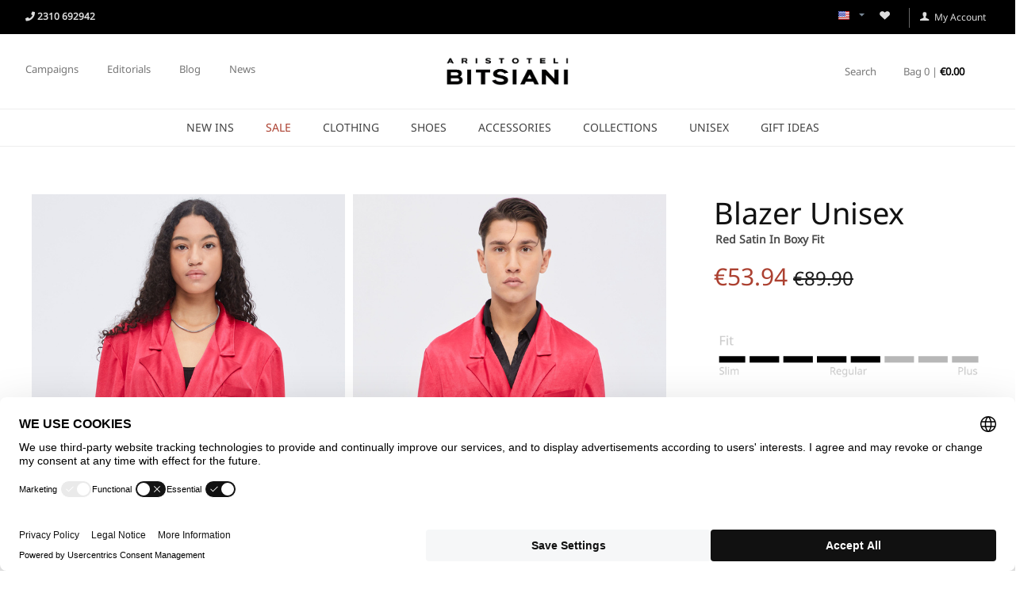

--- FILE ---
content_type: text/html; charset=utf-8
request_url: https://bitsiani.com/clothing/suits-and-blazers/red-satin-in-boxy-fit/?variation_id=20933
body_size: 30027
content:
<!DOCTYPE html>
<html 
    lang="en"
    dir="ltr"
    class=" "
>
<head>
<title>Red Satin Blazer In Boxy Fit | Aristoteli Bitsiani</title>
<base href="https://bitsiani.com/" />
<meta http-equiv="Content-Type" content="text/html; charset=utf-8" data-ca-mode="" />
<meta name="viewport" content="initial-scale=1.0, width=device-width" />
<meta name="description" content="This Red Satin Blazer Is Tailored To Our Boxy Fit In Short Cut Is Perfect For Your Party Looks." />

<meta name="keywords" content="Red, Satin, Party, Blazer, Boxy Fit, Double Breasted, Menswear, Clothing, Btsn, Bitsiani, Aristoteli Bitsiani" />
<meta name="format-detection" content="telephone=no">

            <link rel="canonical" href="https://bitsiani.com/clothing/suits-and-blazers/red-satin-in-boxy-fit/" />
            
    <link title="English" dir="ltr" type="text/html" rel="alternate" hreflang="x-default" href="https://bitsiani.com/clothing/suits-and-blazers/red-satin-in-boxy-fit/?variation_id=20933" />
    <link title="English" dir="ltr" type="text/html" rel="alternate" hreflang="en" href="https://bitsiani.com/clothing/suits-and-blazers/red-satin-in-boxy-fit/?variation_id=20933" />
    <link title="Ελληνικά" dir="ltr" type="text/html" rel="alternate" hreflang="el" href="https://bitsiani.com/el/roykha/kostoymia-and-sakakia/kokkino-saten-se-boxy-grammi/?variation_id=20933" />

    <!-- Inline script moved to the bottom of the page -->
    <meta name="facebook-domain-verification" content="3brnsq78js7bicdzkhah96tqp2brt1" /> 
    <link href="https://bitsiani.com/images/logos/1/bitsiani-fav.ico" rel="shortcut icon" type="image/vnd.microsoft.icon" />

<link rel="preload" crossorigin="anonymous" as="" href="" />
<link type="text/css" rel="stylesheet" href="https://bitsiani.com/var/cache/misc/assets/design/themes/vanilla/css/standalone.5f296e8b7f2f026432f78fb3a23217f11768920409.css?1768920409" /><script data-no-defer>
    
    window.dataLayer = window.dataLayer || [];
    function gtag(){dataLayer.push(arguments);}
    gtag('consent', 'default', {
        'ad_storage': 'denied',
        'analytics_storage': 'denied',
        'functionality_storage': 'denied',
        'personalization_storage': 'denied',
        'security_storage': 'granted'
    });
    
</script>

<!-- Google Tag Manager -->
<script data-no-defer>
    
    (function(w,d,s,l,i){w[l]=w[l]||[];w[l].push({'gtm.start':
    new Date().getTime(),event:'gtm.js'});var f=d.getElementsByTagName(s)[0],
            j=d.createElement(s),dl=l!='dataLayer'?'&l='+l:'';j.async=true;j.src=
            'https://www.googletagmanager.com/gtm.js?id='+i+dl;f.parentNode.insertBefore(j,f);
    
            })(window,document,'script','dataLayer','GTM-K2GV8N9');
</script>
<!-- End Google Tag Manager -->



<!-- Inline script moved to the bottom of the page -->
    

<!-- Inline script moved to the bottom of the page -->
</head>

<body>
    <div id="tygh_settings" class="hidden" data-ca-current-location="https://bitsiani.com" data-ca-area="C" ></div>
    <noscript><iframe src="//www.googletagmanager.com/ns.html?id=GTM-K2GV8N9"
height="0" width="0" style="display:none;visibility:hidden"></iframe></noscript>        
        <div class="ty-tygh  " data-ca-element="mainContainer" id="tygh_container">

        <div id="ajax_overlay" class="ty-ajax-overlay"></div>
<div id="ajax_loading_box" class="ty-ajax-loading-box"></div>
        <div class="cm-notification-container notification-container">
</div>
        <div class="ty-helper-container "
                    id="tygh_main_container">
                                             
<div class="tygh-top-panel clearfix">
                <div class="container-fluid  top-grid">
                                                
            <div class="row-fluid">                        <div class="span12  top-bar-black hidden-phone" >
                                    <div class="row-fluid">                        <div class="span6  " >
                                    <div class=" ty-float-left">
                <div class="ty-wysiwyg-content"  data-ca-live-editor-object-id="0" data-ca-live-editor-object-type=""><p>
<a href="tel:+302310 692942 " title="+30 2310 692942">
<i class="fa fa-phone"></i>
<strong>2310 692942</strong> 
</a>
</p></div>
                    </div>
                            </div>
                                                
                                    <div class="span6  " >
                                    <div class="top-wishlist-icon ty-float-right">
                <div class="ty-wysiwyg-content"  data-ca-live-editor-object-id="0" data-ca-live-editor-object-type=""><p><a href="/?dispatch=wishlist.view" class="whislist-icon--icon"><i class="ty-icon-heart"></i></a> 
<a class="ty-account-info__title left-hr" href="/?dispatch=auth.login_form">
        <i class="ty-icon-user"></i>&nbsp;
        <span class="ty-account-info__title-txt">My Account</span>
    </a>
</p></div>
                    </div><div class=" ty-float-right">
                <div id="languages_1">
                                            <div class="ty-select-wrapper"><a class="ty-select-block__a cm-combination " data-ca-toggle="dropdown" id="sw_select_en_wrap_language_6972565f6a006">
                    <span class="ty-icon ty-flag ty-select-block__a-flag ty-flag-us" ></span>
                <span class="ty-select-block__a-item hidden-phone hidden-tablet">English</span>
        <span class="ty-icon ty-icon-down-micro ty-select-block__arrow" ></span>
    </a>

    <div id="select_en_wrap_language_6972565f6a006" class="ty-select-block cm-popup-box hidden">
        <ul class="cm-select-list ty-select-block__list ty-flags">
                            <li class="ty-select-block__list-item">
                    <a rel="nofollow" href="https://bitsiani.com/clothing/suits-and-blazers/red-satin-in-boxy-fit/?variation_id=20933" class="ty-select-block__list-a is-active  " data-ca-country-code="us" data-ca-name="en"
                                           >
                                            <span class="ty-icon ty-flag ty-flag-us" ></span>
                                        English                    </a>
                </li>
                            <li class="ty-select-block__list-item">
                    <a rel="nofollow" href="https://bitsiani.com/el/roykha/kostoymia-and-sakakia/kokkino-saten-se-boxy-grammi/?variation_id=20933" class="ty-select-block__list-a   " data-ca-country-code="gr" data-ca-name="el"
                                           >
                                            <span class="ty-icon ty-flag ty-flag-gr" ></span>
                                        Ελληνικά                    </a>
                </li>
                    </ul>
    </div>
</div>
    <!--languages_1--></div>

                    </div>
                            </div>
        </div>
                            </div>
        </div>                                        
            <div class="row-fluid">                        <div class="span12  top-main-menu hidden-phone" >
                                    <div class="row-fluid">                        <div class="span5  top-menu-grid hidden-phone" >
                                    <div class="hidden-phone ty-float-left">
                    

        <div class="ty-text-links-wrapper">
        <span id="sw_text_links_162" class="ty-text-links-btn cm-combination visible-phone">
            <span class="ty-icon ty-icon-short-list" ></span>
            <span class="ty-icon ty-icon-down-micro ty-text-links-btn__arrow" ></span>
        </span>
    
        <ul id="text_links_162" class="ty-text-links  cm-popup-box ty-text-links_show_inline"><li class="ty-text-links__item ty-level-0  ty-text-links__subitems ty-text-links__item--inline"><a class="ty-text-links__a ty-text-links__a--level-0  ty-text-links__a--subitems ty-text-links__a--inline" href="https://bitsiani.com/campaigns/">Campaigns</a>    

    
        <ul  class="ty-text-links "><li class="ty-text-links__item ty-level-1  ty-text-links__item--submenu"><a class="ty-text-links__a ty-text-links__a--level-1  ty-text-links__a--submenu" href="https://bitsiani.com/campaigns/among-the-many-one/">AMONG THE MANY, ONE</a></li><li class="ty-text-links__item ty-level-1  ty-text-links__item--submenu"><a class="ty-text-links__a ty-text-links__a--level-1  ty-text-links__a--submenu" href="https://bitsiani.com/campaigns/ball-out/">BALL OUT</a></li><li class="ty-text-links__item ty-level-1  ty-text-links__item--submenu"><a class="ty-text-links__a ty-text-links__a--level-1  ty-text-links__a--submenu" href="https://bitsiani.com/campaigns/breathe/">BREATHE</a></li><li class="ty-text-links__item ty-level-1  ty-text-links__item--submenu"><a class="ty-text-links__a ty-text-links__a--level-1  ty-text-links__a--submenu" href="https://bitsiani.com/campaigns/california/">CALIFORNIA</a></li><li class="ty-text-links__item ty-level-1  ty-text-links__item--submenu"><a class="ty-text-links__a ty-text-links__a--level-1  ty-text-links__a--submenu" href="https://bitsiani.com/campaigns/desk-no-82/">DESK No 82</a></li><li class="ty-text-links__item ty-level-1  ty-text-links__item--submenu"><a class="ty-text-links__a ty-text-links__a--level-1  ty-text-links__a--submenu" href="https://bitsiani.com/campaigns/dont-trash-our-future-recycle/">DON&#039;T TRASH OUR FUTURE, RECYCLE</a></li><li class="ty-text-links__item ty-level-1  ty-text-links__item--submenu"><a class="ty-text-links__a ty-text-links__a--level-1  ty-text-links__a--submenu" href="https://bitsiani.com/campaigns/endless-scenery/">ENDLESS SCENERY</a></li><li class="ty-text-links__item ty-level-1  ty-text-links__item--submenu"><a class="ty-text-links__a ty-text-links__a--level-1  ty-text-links__a--submenu" href="https://bitsiani.com/campaigns/erimos/">ERIMOS</a></li><li class="ty-text-links__item ty-level-1  ty-text-links__item--submenu"><a class="ty-text-links__a ty-text-links__a--level-1  ty-text-links__a--submenu" href="https://bitsiani.com/campaigns/forward/">FORWARD</a></li><li class="ty-text-links__item ty-level-1  ty-text-links__item--submenu"><a class="ty-text-links__a ty-text-links__a--level-1  ty-text-links__a--submenu" href="https://bitsiani.com/campaigns/funk-unwrap/">FUNK UNWRAP</a></li><li class="ty-text-links__item ty-level-1  ty-text-links__item--submenu"><a class="ty-text-links__a ty-text-links__a--level-1  ty-text-links__a--submenu" href="https://bitsiani.com/campaigns/go-off/">GO OFF</a></li><li class="ty-text-links__item ty-level-1  ty-text-links__item--submenu"><a class="ty-text-links__a ty-text-links__a--level-1  ty-text-links__a--submenu" href="https://bitsiani.com/campaigns/guaperia/">GUAPERIA </a></li><li class="ty-text-links__item ty-level-1  ty-text-links__item--submenu"><a class="ty-text-links__a ty-text-links__a--level-1  ty-text-links__a--submenu" href="https://bitsiani.com/campaigns/healing-echoes/">HEALING ECHOES</a></li><li class="ty-text-links__item ty-level-1  ty-text-links__item--submenu"><a class="ty-text-links__a ty-text-links__a--level-1  ty-text-links__a--submenu" href="https://bitsiani.com/campaigns/heritage/">HERITAGE</a></li><li class="ty-text-links__item ty-level-1  ty-text-links__item--submenu"><a class="ty-text-links__a ty-text-links__a--level-1  ty-text-links__a--submenu" href="https://bitsiani.com/campaigns/higher/">HIGHER</a></li><li class="ty-text-links__item ty-level-1  ty-text-links__item--submenu"><a class="ty-text-links__a ty-text-links__a--level-1  ty-text-links__a--submenu" href="https://bitsiani.com/campaigns/highway-blues/">HIGHWAY BLUES</a></li><li class="ty-text-links__item ty-level-1  ty-text-links__item--submenu"><a class="ty-text-links__a ty-text-links__a--level-1  ty-text-links__a--submenu" href="https://bitsiani.com/campaigns/hymn/">HYMN</a></li><li class="ty-text-links__item ty-level-1  ty-text-links__item--submenu"><a class="ty-text-links__a ty-text-links__a--level-1  ty-text-links__a--submenu" href="https://bitsiani.com/campaigns/lultima-notte/">L&#039;ULTIMA NOTTE</a></li><li class="ty-text-links__item ty-level-1  ty-text-links__item--submenu"><a class="ty-text-links__a ty-text-links__a--level-1  ty-text-links__a--submenu" href="https://bitsiani.com/campaigns/la-lueur/">LA LUEUR</a></li><li class="ty-text-links__item ty-level-1  ty-text-links__item--submenu"><a class="ty-text-links__a ty-text-links__a--level-1  ty-text-links__a--submenu" href="https://bitsiani.com/campaigns/nyasa/">NYASA</a></li><li class="ty-text-links__item ty-level-1  ty-text-links__item--submenu"><a class="ty-text-links__a ty-text-links__a--level-1  ty-text-links__a--submenu" href="https://bitsiani.com/campaigns/panarea/">PANAREA</a></li><li class="ty-text-links__item ty-level-1  ty-text-links__item--submenu"><a class="ty-text-links__a ty-text-links__a--level-1  ty-text-links__a--submenu" href="https://bitsiani.com/campaigns/psychedelia/">PSYCHEDELIA</a></li><li class="ty-text-links__item ty-level-1  ty-text-links__item--submenu"><a class="ty-text-links__a ty-text-links__a--level-1  ty-text-links__a--submenu" href="https://bitsiani.com/campaigns/room-329/">ROOM 329</a></li><li class="ty-text-links__item ty-level-1  ty-text-links__item--submenu"><a class="ty-text-links__a ty-text-links__a--level-1  ty-text-links__a--submenu" href="https://bitsiani.com/campaigns/runaway/">RUN AWAY</a></li><li class="ty-text-links__item ty-level-1  ty-text-links__item--submenu"><a class="ty-text-links__a ty-text-links__a--level-1  ty-text-links__a--submenu" href="https://bitsiani.com/campaigns/saints-of-chaos/">SAINTS OF CHAOS</a></li><li class="ty-text-links__item ty-level-1  ty-text-links__item--submenu"><a class="ty-text-links__a ty-text-links__a--level-1  ty-text-links__a--submenu" href="https://bitsiani.com/campaigns/shadesofhope/">SHADES OF HOPE</a></li><li class="ty-text-links__item ty-level-1  ty-text-links__item--submenu"><a class="ty-text-links__a ty-text-links__a--level-1  ty-text-links__a--submenu" href="https://bitsiani.com/campaigns/she-was-the-ocean-he-was-the-dream/">SHE WAS THE OCEAN - HE WAS THE DREAM</a></li><li class="ty-text-links__item ty-level-1  ty-text-links__item--submenu"><a class="ty-text-links__a ty-text-links__a--level-1  ty-text-links__a--submenu" href="https://bitsiani.com/campaigns/sons-of-the-ocean/">SONS OF THE OCEAN</a></li><li class="ty-text-links__item ty-level-1  ty-text-links__item--submenu"><a class="ty-text-links__a ty-text-links__a--level-1  ty-text-links__a--submenu" href="https://bitsiani.com/campaigns/starwalker/">STARWALKER</a></li><li class="ty-text-links__item ty-level-1  ty-text-links__item--submenu"><a class="ty-text-links__a ty-text-links__a--level-1  ty-text-links__a--submenu" href="https://bitsiani.com/campaigns/the-peddlers/">THE PEDDLERS</a></li><li class="ty-text-links__item ty-level-1  ty-text-links__item--submenu"><a class="ty-text-links__a ty-text-links__a--level-1  ty-text-links__a--submenu" href="https://bitsiani.com/campaigns/tierra/">TIERRA</a></li><li class="ty-text-links__item ty-level-1  ty-text-links__item--submenu"><a class="ty-text-links__a ty-text-links__a--level-1  ty-text-links__a--submenu" href="https://bitsiani.com/campaigns/tama/">TÁMA</a></li><li class="ty-text-links__item ty-level-1  ty-text-links__item--submenu"><a class="ty-text-links__a ty-text-links__a--level-1  ty-text-links__a--submenu" href="https://bitsiani.com/campaigns/unbroken/">UNBROKEN</a></li><li class="ty-text-links__item ty-level-1  ty-text-links__item--submenu"><a class="ty-text-links__a ty-text-links__a--level-1  ty-text-links__a--submenu" href="https://bitsiani.com/campaigns/watch-out/">WATCH OUT</a></li><li class="ty-text-links__item ty-level-1  ty-text-links__item--submenu"><a class="ty-text-links__a ty-text-links__a--level-1  ty-text-links__a--submenu" href="https://bitsiani.com/campaigns/waterstone/">WATERSTONE</a></li><li class="ty-text-links__item ty-level-1  ty-text-links__item--submenu"><a class="ty-text-links__a ty-text-links__a--level-1  ty-text-links__a--submenu" href="https://bitsiani.com/campaigns/theros/">ΘΕΡΟΣ</a></li><li class="ty-text-links__item ty-level-1  ty-text-links__item--submenu"><a class="ty-text-links__a ty-text-links__a--level-1  ty-text-links__a--submenu" href="https://bitsiani.com/campaigns/filoxenia/">ΦILOXENÍA</a></li></ul>

    </li><li class="ty-text-links__item ty-level-0  ty-text-links__subitems ty-text-links__item--inline"><a class="ty-text-links__a ty-text-links__a--level-0  ty-text-links__a--subitems ty-text-links__a--inline" href="https://bitsiani.com/editorials/">Editorials</a>    

    
        <ul  class="ty-text-links "><li class="ty-text-links__item ty-level-1  ty-text-links__item--submenu"><a class="ty-text-links__a ty-text-links__a--level-1  ty-text-links__a--submenu" href="https://bitsiani.com/editorials/formal-attire-project-ss2019/">FORMAL ATTIRE PROJECT</a></li><li class="ty-text-links__item ty-level-1  ty-text-links__item--submenu"><a class="ty-text-links__a ty-text-links__a--level-1  ty-text-links__a--submenu" href="https://bitsiani.com/editorials/formal-attire-project-fw2019-2020/">FORMAL ATTIRE PROJECT</a></li></ul>

    </li><li class="ty-text-links__item ty-level-0  ty-text-links__item--inline"><a class="ty-text-links__a ty-text-links__a--level-0  ty-text-links__a--inline" href="https://bitsiani.com/blog/">Blog</a></li><li class="ty-text-links__item ty-level-0  ty-text-links__item--inline"><a class="ty-text-links__a ty-text-links__a--level-0  ty-text-links__a--inline" href="https://bitsiani.com/news/">News</a></li></ul>

        </div>
    
                    </div>
                            </div>
                                                
                                    <div class="span2  logo-desktop-wrapper" >
                                    <div class="top-logo vanilla-logo ">
                <div class="ty-logo-container">
    
            <a href="https://bitsiani.com/" title="Aristoteli Bitsiani">
        <img class="ty-pict  ty-logo-container__image   cm-image" width="400" height="109" alt="Aristoteli Bitsiani" title="Aristoteli Bitsiani" id="det_img_4051459203" src="https://bitsiani.com/images/logos/1/bitsiani-logo.png" />

    
            </a>
    </div>

                    </div>
                            </div>
                                                
                                    <div class="span5  top-cart-content-grid" >
                                    <div class="top-cart-content hidden-phone ty-float-right">
                
    <div class="ty-minicart" id="cart_status_95">
        <div class="ty-minicart__overlay sd-overlay"></div>

        <div id="sw_dropdown_95" class="ty-minicart__btn">
                            <div class="ty-minicart__count">
                    <span>Bag  0 | </span>
                    <strong>€<span>0.00</span></strong>
                </div>
            
        </div>
        
        <div id="dropdown_95" class="ty-minicart__content">
            <div class="ty-minicart__header">
                <button class="ty-minicart__close"></button>
                <div class="ty-minicart__count">
                        
    <svg xmlns="http://www.w3.org/2000/svg" width="32" height="32" viewBox="0 0 512 512" x="0px" y="0px" xml:space="preserve"><path d="M447.988,139.696c-0.156-2.084-1.9-3.696-3.988-3.696h-72v-20C372,52.036,319.96,0,256,0S140,52.036,140,116v20H68 c-2.088,0-3.832,1.612-3.988,3.696l-28,368c-0.084,1.108,0.296,2.204,1.056,3.02C37.824,511.536,38.888,512,40,512h432 c1.112,0,2.176-0.464,2.932-1.28c0.756-0.816,1.14-1.912,1.056-3.02L447.988,139.696z M172,116c0-46.316,37.68-84,84-84 s84,37.684,84,84v20H172V116z M156,248c-22.06,0-40-17.944-40-40c0-15.964,8-30.348,24-36.66V208c0,8.824,7.18,16,16,16 s16-7.176,16-16v-36.636c16,6.312,24,20.804,24,36.636C196,230.056,178.06,248,156,248z M356,248c-22.06,0-40-17.944-40-40 c0-15.964,8-30.348,24-36.66V208c0,8.824,7.18,16,16,16s16-7.176,16-16v-36.636c16,6.312,24,20.804,24,36.636 C396,230.056,378.06,248,356,248z"/></svg>
    
                    <span>0</span>
                </div>
            </div>

                            <div class="cm-cart-content cm-cart-content-thumb cm-cart-content-delete">
                    <div class="ty-cart-items">
                                                    <div class="ty-cart-items__empty ty-center">Bag is empty</div>
                                            </div>

                    
                                        <div class="cm-cart-buttons ty-cart-content__buttons buttons-container hidden">
                            <a href="https://bitsiani.com/cart/" rel="nofollow" class="ty-btn ty-btn__secondary">View bag</a>
                                                    <a href="https://bitsiani.com/checkout/" rel="nofollow" class="ty-btn ty-btn__primary">Checkout</a>
                                            </div>
                                    </div>
            

            <div id="account_info_95">
                                <ul class="ty-account-info">
                                                                    <li class="ty-account-info__item ty-dropdown-box__item"><a class="ty-account-info__a underlined" href="https://bitsiani.com/orders/" rel="nofollow">My Orders</a></li>
                                            
<li class="ty-account-info__item ty-dropdown-box__item"><a class="ty-account-info__a" href="https://bitsiani.com/wishlist/" rel="nofollow">Wishlist</a></li>                </ul>

                                    <div class="ty-account-info__orders updates-wrapper track-orders" id="track_orders_block_95">
                        <form action="https://bitsiani.com/" method="POST" class="cm-ajax cm-post cm-ajax-full-render" name="track_order_quick">
                            <input type="hidden" name="result_ids" value="track_orders_block_*" />
                            <input type="hidden" name="return_url" value="index.php?return_url=index.php%3Freturn_url%3Dindex.php%253Freturn_url%253Dindex.php%25253Freturn_url%25253Dindex.php%2525253Freturn_url%2525253Dindex.php%252525253Freturn_url%252525253Dindex.php%25252525253Freturn_url%25252525253Dindex.php%2525252525253Freturn_url%2525252525253Dindex.php%252525252525253Freturn_url%252525252525253Dindex.php%25252525252525253Freturn_url%25252525252525253Dindex.php%2525252525252525253Freturn_url%2525252525252525253Dindex.php%252525252525252525253F%25252525252525252525253B%25252525252525252525253Bcp%252525252525252525253D3%2525252525252525252526%25252525252525252525253B%25252525252525252525253Bfeatures_hash%252525252525252525253D12-93-91%2525252525252525252526%25252525252525252525253B%25252525252525252525253Bsort_by%252525252525252525253Dprice%2525252525252525252526%25252525252525252525253B%25252525252525252525253Bsort_order%252525252525252525253Ddesc%2525252525252525252526%25252525252525252525253Bsl%252525252525252525253Del%2525252525252525252526%25252525252525252525253Bsort_by%252525252525252525253Dprice%2525252525252525252526%25252525252525252525253Bsort_order%252525252525252525253Dasc%2525252525252525252526sl%252525252525252525253Del%2525252525252525252526dispatch%252525252525252525253Dcategories.view%2525252525252525252526category_id%252525252525252525253D1%2525252525252525252526page%252525252525252525253D26%25252525252525252526sl%2525252525252525253Den%25252525252525252526dispatch%2525252525252525253Dauth.login_form%252525252525252526dispatch%25252525252525253Dauth.login_form%2525252525252526sl%252525252525253Den%2525252525252526dispatch%252525252525253Dauth.login_form%25252525252526sl%2525252525253Den%25252525252526dispatch%2525252525253Dauth.login_form%252525252526sl%25252525253Den%252525252526dispatch%25252525253Dauth.login_form%2525252526sl%252525253Den%2525252526dispatch%252525253Dauth.login_form%25252526sl%2525253Del%25252526dispatch%2525253Dauth.login_form%252526sl%25253Den%252526dispatch%25253Dauth.login_form%2526sl%253Den%2526dispatch%253Dauth.login_form%26sl%3Den%26dispatch%3Dauth.login_form&amp;sl=en&amp;dispatch=auth.login_form" />

                            <div class="ty-account-info__orders-txt">Track my order(s)</div>

                            <div class="ty-account-info__orders-input ty-control-group ty-input-append">
                                <label for="track_order_item95" class="cm-required hidden">Track my order(s)</label>
                                <input type="text" size="20" class="ty-input-text cm-hint" id="track_order_item95" name="track_data" value="Order ID/E-mail" />
                                <button title="Go" class="ty-btn-go" type="submit"><i class="ty-btn-go__icon fa fa-chevron-right"></i></button>
<input type="hidden" name="dispatch" value="orders.track_request" />                                                            </div>
                        <input type="hidden" name="security_hash" class="cm-no-hide-input" value="72751f74e64335eb1801ada02fb92018" /></form>
                    <!--track_orders_block_95--></div>
                
                <div class="ty-account-info__buttons buttons-container">
                                            <a href="https://bitsiani.com/login/?return_url=index.php%3Freturn_url%3Dindex.php%253Freturn_url%253Dindex.php%25253Freturn_url%25253Dindex.php%2525253Freturn_url%2525253Dindex.php%252525253Freturn_url%252525253Dindex.php%25252525253Freturn_url%25252525253Dindex.php%2525252525253Freturn_url%2525252525253Dindex.php%252525252525253Freturn_url%252525252525253Dindex.php%25252525252525253Freturn_url%25252525252525253Dindex.php%2525252525252525253Freturn_url%2525252525252525253Dindex.php%252525252525252525253Freturn_url%252525252525252525253Dindex.php%25252525252525252525253Freturn_url%25252525252525252525253Dindex.php%2525252525252525252525253F%252525252525252525252525253B%252525252525252525252525253Bcp%2525252525252525252525253D3%25252525252525252525252526%252525252525252525252525253B%252525252525252525252525253Bfeatures_hash%2525252525252525252525253D12-93-91%25252525252525252525252526%252525252525252525252525253B%252525252525252525252525253Bsort_by%2525252525252525252525253Dprice%25252525252525252525252526%252525252525252525252525253B%252525252525252525252525253Bsort_order%2525252525252525252525253Ddesc%25252525252525252525252526%252525252525252525252525253Bsl%2525252525252525252525253Del%25252525252525252525252526%252525252525252525252525253Bsort_by%2525252525252525252525253Dprice%25252525252525252525252526%252525252525252525252525253Bsort_order%2525252525252525252525253Dasc%25252525252525252525252526sl%2525252525252525252525253Del%25252525252525252525252526dispatch%2525252525252525252525253Dcategories.view%25252525252525252525252526category_id%2525252525252525252525253D1%25252525252525252525252526page%2525252525252525252525253D26%252525252525252525252526sl%25252525252525252525253Den%252525252525252525252526dispatch%25252525252525252525253Dauth.login_form%2525252525252525252526dispatch%252525252525252525253Dauth.login_form%25252525252525252526sl%2525252525252525253Den%25252525252525252526dispatch%2525252525252525253Dauth.login_form%252525252525252526sl%25252525252525253Den%252525252525252526dispatch%25252525252525253Dauth.login_form%2525252525252526sl%252525252525253Den%2525252525252526dispatch%252525252525253Dauth.login_form%25252525252526sl%2525252525253Den%25252525252526dispatch%2525252525253Dauth.login_form%252525252526sl%25252525253Del%252525252526dispatch%25252525253Dauth.login_form%2525252526sl%252525253Den%2525252526dispatch%252525253Dauth.login_form%25252526sl%2525253Den%25252526dispatch%2525253Dauth.login_form%252526sl%25253Den%252526dispatch%25253Dauth.login_form%2526sl%253Den%2526dispatch%253Dauth.login_form%26sl%3Den%26dispatch%3Dauth.login_form" class="ty-btn ty-btn__primary" rel="nofollow">Log in</a>
                        <a href="https://bitsiani.com/profiles-add/" rel="nofollow" class="ty-btn ty-btn__primary">Register</a>
                                    </div>
            <!--account_info_95--></div>
            
            <div class="ty-payment-icons">
                <p>
                    <img src="/images/companies/1/content/bitsiani-payment-01.png"><br>
                    <img src="/images/companies/1/content/bitsiani-courier.png">
                </p>
            </div>
        </div>
    <!--cart_status_95--></div>


                    </div><div class="top-search hidden-phone ty-float-right">
                
<div class="ty-search-block">
    <div class="ty-search-block__overlay sd-overlay"></div>
    
    <form action="https://bitsiani.com/" name="search_form" method="get">
        <input type="hidden" name="subcats" value="Y" />
        <input type="hidden" name="pcode_from_q" value="Y" />
        <input type="hidden" name="pshort" value="Y" />
        <input type="hidden" name="pfull" value="Y" />
        <input type="hidden" name="pname" value="Y" />
        <input type="hidden" name="pkeywords" value="Y" />
        <input type="hidden" name="search_performed" value="Y" />

        

        <input type="text" name="q" value="" id="search_input" title="Search products" placeholder="Search products" class="ty-search-block__input cm-hint" /><button title="" class="ty-search-magnifier" type="submit">                    Search
                            </button>
            <input type="hidden" name="dispatch" value="products.search" />
        

        
    <input type="hidden" name="security_hash" class="cm-no-hide-input" value="72751f74e64335eb1801ada02fb92018" /></form>
</div>

                    </div>
                            </div>
        </div>
                            </div>
        </div>                                        
            <div class="row-fluid">                        <div class="span12  " >
                                    <div class="top-menu ">
                
<div class="ath_mega-menu__main-container ath_mega-menu__main-container--no-limit mm_open_view_full_tree_on_mobile " id="MegaMenu_Main_86"><div class="ath_mega-menu__mobile-opener"><div class="ath_mega-menu__mobile-opener__l1 ath_mega-menu__mobile-opener__l1--openbtn"><a class="ty-menu__item-link" id="MegaMenuOpenBtn_86"><span class="ath_mega-menu__l1__link__svg-icon"><svg xmlns="http://www.w3.org/2000/svg" viewBox="-230 229.5 18 22.5"><path d="M-230 233.8c0-.6.4-1 1-1h16c.5 0 1 .4 1 1s-.4 1-1 1h-16c-.6-.1-1-.5-1-1zm0 6c0-.6.4-1 1-1h16c.5 0 1 .4 1 1s-.4 1-1 1h-16c-.6-.1-1-.5-1-1zm0 6c0-.6.4-1 1-1h16c.5 0 1 .4 1 1s-.4 1-1 1h-16c-.6-.1-1-.5-1-1z"/></svg></span><span>Menu</span></a></div><div id="ath_mm__mob_logo" class="ath_mm__mob-log" style="display: none;"></div><div class="ty-dropdown-box--mm ath_mega-menu__l1_mob__link__svg-icon top-search">
<div class="ty-search-block">
    <div class="ty-search-block__overlay sd-overlay"></div>
    
    <form action="https://bitsiani.com/" name="search_form" method="get">
        <input type="hidden" name="subcats" value="Y" />
        <input type="hidden" name="pcode_from_q" value="Y" />
        <input type="hidden" name="pshort" value="Y" />
        <input type="hidden" name="pfull" value="Y" />
        <input type="hidden" name="pname" value="Y" />
        <input type="hidden" name="pkeywords" value="Y" />
        <input type="hidden" name="search_performed" value="Y" />

        

        <input type="text" name="q" value="" id="search_input96" title="Search products" placeholder="Search products" class="ty-search-block__input cm-hint" /><button title="" class="ty-search-magnifier" type="submit"><svg xmlns="http://www.w3.org/2000/svg" viewBox="0 0 451 451"><path d="M447.05 428l-109.6-109.6c29.4-33.8 47.2-77.9 47.2-126.1C384.65 86.2 298.35 0 192.35 0 86.25 0 .05 86.3.05 192.3s86.3 192.3 192.3 192.3c48.2 0 92.3-17.8 126.1-47.2L428.05 447c2.6 2.6 6.1 4 9.5 4s6.9-1.3 9.5-4c5.2-5.2 5.2-13.8 0-19zM26.95 192.3c0-91.2 74.2-165.3 165.3-165.3 91.2 0 165.3 74.2 165.3 165.3s-74.1 165.4-165.3 165.4c-91.1 0-165.3-74.2-165.3-165.4z"/></svg>
                            </button>
            <input type="hidden" name="dispatch" value="products.search" />
        

        
    <input type="hidden" name="security_hash" class="cm-no-hide-input" value="72751f74e64335eb1801ada02fb92018" /></form>
</div>
</div><div class="ty-dropdown-box--mm"><div id="sw_dropdown_86__300" class=""><a href="/cart" class="ath_mega-menu__l1_mob__link ath_mega-menu__have-count"><span class="ath_mega-menu__l1_mob__link__svg-icon ath_mega-menu__l1__link__ico ath_mega-menu__l1__link__ico--default"><svg xmlns="http://www.w3.org/2000/svg" viewBox="0 0 486.569 486.569"><path d="M146.069 320.369h268.1c30.4 0 55.2-24.8 55.2-55.2v-112.8-.4-.8c0-.2 0-.4-.1-.6 0-.2-.1-.5-.1-.7s-.1-.4-.1-.6c-.1-.2-.1-.4-.2-.7-.1-.2-.1-.4-.2-.6-.1-.2-.1-.4-.2-.6-.1-.2-.2-.4-.3-.7-.1-.2-.2-.4-.3-.5l-.3-.6c-.1-.2-.2-.3-.3-.5-.1-.2-.3-.4-.4-.6-.1-.2-.2-.3-.4-.5-.1-.2-.3-.3-.4-.5s-.3-.3-.4-.5-.3-.3-.4-.4l-.5-.5c-.2-.1-.3-.3-.5-.4-.2-.1-.4-.3-.6-.4-.2-.1-.3-.2-.5-.3s-.4-.2-.6-.4l-.6-.3-.6-.3-.6-.3c-.2-.1-.4-.1-.6-.2-.2-.1-.5-.2-.7-.2s-.4-.1-.5-.1c-.3-.1-.5-.1-.8-.1-.1 0-.2-.1-.4-.1l-339.8-46.9v-47.4c0-.5 0-1-.1-1.4 0-.1 0-.2-.1-.4 0-.3-.1-.6-.1-.9-.1-.3-.1-.5-.2-.8 0-.2-.1-.3-.1-.5l-.3-.9c0-.1-.1-.3-.1-.4-.1-.3-.2-.5-.4-.8-.1-.1-.1-.3-.2-.4-.1-.2-.2-.4-.4-.6-.1-.2-.2-.3-.3-.5s-.2-.3-.3-.5-.3-.4-.4-.6l-.3-.3-.6-.6-.3-.3c-.2-.2-.4-.4-.7-.6-.1-.1-.3-.2-.4-.3-.2-.2-.4-.3-.6-.5-.3-.2-.6-.4-.8-.5-.1-.1-.2-.1-.3-.2-.4-.2-.9-.4-1.3-.6l-73.7-31c-6.9-2.9-14.8.3-17.7 7.2s.3 14.8 7.2 17.7l65.4 27.6v295.8c0 28 21 51.2 48.1 54.7-4.9 8.2-7.8 17.8-7.8 28 0 30.1 24.5 54.5 54.5 54.5s54.5-24.5 54.5-54.5c0-10-2.7-19.5-7.5-27.5h121.4c-4.8 8.1-7.5 17.5-7.5 27.5 0 30.1 24.5 54.5 54.5 54.5s54.5-24.5 54.5-54.5-24.5-54.5-54.5-54.5h-255c-15.6 0-28.2-12.7-28.2-28.2v-36.6c8.2 4.8 17.9 7.6 28.2 7.6zm67.2 111.6c0 15.2-12.4 27.5-27.5 27.5s-27.5-12.4-27.5-27.5 12.4-27.5 27.5-27.5 27.5 12.3 27.5 27.5zm215.4 0c0 15.2-12.4 27.5-27.5 27.5s-27.5-12.4-27.5-27.5 12.4-27.5 27.5-27.5 27.5 12.3 27.5 27.5zm-14.5-138.6h-268.1c-15.6 0-28.2-12.7-28.2-28.2v-145.9l324.5 44.7v101.1c0 15.7-12.7 28.3-28.2 28.3z"/></svg></span><span class="ath_mega-menu__l1_mob__link__counter ath_mega-menu__l1__link__counter--base" id="cart_status_icon_86l1_mob300">0<!--cart_status_icon_86l1_mob300--></span></a></div></div></div><div class="ath_mega-menu-wrapper" id="MegaMenu_86"><ul class="ath_mega-menu ath_mega-menu--default"><li class="mm1 ath_mega-menu__l1 ath_mega-menu__l1--logo  ath_mega-menu__l1--drop-down-N sticky-menu-logo hidden-phone  cat_column  th_hide-on-desctop"><div id="ath_mm__desk_logo" class="ath_mm__desk-logo"><a href="https://bitsiani.com/" id="ath_mm__main_logo" class="ath_mega-menu____link ath_mega-menu__l1--logo" style=min-width:400px><img class="ty-pict  ath_mega-menu__l1__icon ath_mega-menu__l1_link__logo   cm-image" alt="Aristoteli Bitsiani" title="Aristoteli Bitsiani" width="400" height="109" src="https://bitsiani.com/images/logos/1/bitsiani-logo.png" />

</a></div><!-- Inline script moved to the bottom of the page --></li><li class="mm1 ath_mega-menu__l1 ath_mega-menu__l1--default  ath_mega-menu__l1--drop-down-Y margin-right-logo-fixes hidden-phone  hidden-tablet columns "><a href="https://bitsiani.com/new-ins/" class="ath_mega-menu__l1__link"><span class="ath_mega-menu__name__link">NEW INS</span><i class="ty-icon-right-open ath_mega-menu-have-child--icon"></i></a><div class="ath_mega-menu__dd-wrapper-l2 ath_mega-menu__dd-wrapper-l2--columns grid-list"><div class="ath_mega-menu__back">Back</div><ul class="container ath_mega-menu__l2-items"><li class="mm2 ath_mega-menu__l2 ath_mega-menu__l2-- th_mm-column2 span3 text-bold"><a href="https://bitsiani.com/new-ins/" class="ath_mega-menu__l2__link ath_mega-menu__l2__link--title">ALL New Ins</a><ul class="ath_mega-menu__l3-tems"><li class="mm3 ath_mega-menu__l3"><a href="https://bitsiani.com/new-ins/fall-winter-shop/" class="ath_mega-menu__l3__link">Fall/Winter Shop</a></li><li class="mm3 ath_mega-menu__l3"><a href="https://bitsiani.com/new-ins/expected-soon/" class="ath_mega-menu__l3__link">Expected Soon</a></li></ul></li><li class="mm2 ath_mega-menu__l2 ath_mega-menu__l2--wysiwyg th_mm-column2 span8 banner-area"><a href="?dispatch=categories.view&amp;category_id=39" class="ty-banner-url"><h2>NEW INS</h2><p><img src="https://bitsiani.com/images/Sexy%20Menu/AristoteliBitsiani_Fall2025.jpg?1759912919015"></p></a></li></ul></div></li><li class="mm1 ath_mega-menu__l1 ath_mega-menu__l1--default  ath_mega-menu__l1--drop-down-Y sale-color hidden-phone  hidden-tablet columns "><a href="https://bitsiani.com/sales/" class="ath_mega-menu__l1__link"><span class="ath_mega-menu__name__link">SALE</span><i class="ty-icon-right-open ath_mega-menu-have-child--icon"></i></a><div class="ath_mega-menu__dd-wrapper-l2 ath_mega-menu__dd-wrapper-l2--columns grid-list"><div class="ath_mega-menu__back">Back</div><ul class="container ath_mega-menu__l2-items"><li class="mm2 ath_mega-menu__l2 ath_mega-menu__l2-- th_mm-column4 span3 text-bold"><a href="https://bitsiani.com/sales/" class="ath_mega-menu__l2__link">ALL Sale</a></li><li class="mm2 ath_mega-menu__l2 ath_mega-menu__l2--wysiwyg th_mm-column4 span3 banner-area"><a href="?dispatch=products.view&amp;product_id=34117" class="ty-banner-url"><h2>-30%</h2><p><img src="https://bitsiani.com/images/Sexy%20Menu/81-1017-052-004_001_m3xy-m4.jpg?1767043046796"></p></a></li><li class="mm2 ath_mega-menu__l2 ath_mega-menu__l2--wysiwyg th_mm-column4 span3 banner-area"><a href="?dispatch=products.view&amp;product_id=32727" class="ty-banner-url"><h2>-30%</h2><p><img src="https://bitsiani.com/images/Sexy%20Menu/91-2105-851-005_001.jpg?1767043075210"></p></a></li><li class="mm2 ath_mega-menu__l2 ath_mega-menu__l2--wysiwyg th_mm-column4 span3 banner-area"><a href="?dispatch=products.view&amp;product_id= 32002" class="ty-banner-url"><h2>-30%</h2><p><img src="https://bitsiani.com/images/Sexy%20Menu/81-5132-051-004_009.jpg?1767043104120"></p></a></li></ul></div></li><li class="mm1 ath_mega-menu__l1 ath_mega-menu__l1--default  ath_mega-menu__l1--drop-down-Y  hidden-phone  hidden-tablet columns "><a href="https://bitsiani.com/clothing/" class="ath_mega-menu__l1__link"><span class="ath_mega-menu__name__link">CLOTHING</span><i class="ty-icon-right-open ath_mega-menu-have-child--icon"></i></a><div class="ath_mega-menu__dd-wrapper-l2 ath_mega-menu__dd-wrapper-l2--columns grid-list"><div class="ath_mega-menu__back">Back</div><ul class="container ath_mega-menu__l2-items"><li class="mm2 ath_mega-menu__l2 ath_mega-menu__l2-- th_mm-column4 span3 text-bold"><a href="https://bitsiani.com/clothing/" class="ath_mega-menu__l2__link ath_mega-menu__l2__link--title">ALL Clothing</a><ul class="ath_mega-menu__l3-tems"><li class="mm3 ath_mega-menu__l3"><a href="https://bitsiani.com/clothing/co-ord-sets/" class="ath_mega-menu__l3__link">Co-Ord Sets</a></li><li class="mm3 ath_mega-menu__l3"><a href="https://bitsiani.com/clothing/coats/" class="ath_mega-menu__l3__link">Coats</a></li><li class="mm3 ath_mega-menu__l3"><a href="https://bitsiani.com/clothing/hoodies-and-sweatshirts/" class="ath_mega-menu__l3__link">Hoodies &amp; Sweatshirts</a></li><li class="mm3 ath_mega-menu__l3"><a href="https://bitsiani.com/clothing/jackets/" class="ath_mega-menu__l3__link">Jackets</a></li><li class="mm3 ath_mega-menu__l3"><a href="https://bitsiani.com/clothing/jeans/" class="ath_mega-menu__l3__link">Jeans</a></li><li class="mm3 ath_mega-menu__l3"><a href="https://bitsiani.com/clothing/joggers/" class="ath_mega-menu__l3__link">Joggers</a></li><li class="mm3 ath_mega-menu__l3"><a href="https://bitsiani.com/clothing/jumpers-and-cardigans/" class="ath_mega-menu__l3__link">Jumpers &amp; Cardigans</a></li><li class="mm3 ath_mega-menu__l3"><a href="https://bitsiani.com/clothing/kimono-and-capes/" class="ath_mega-menu__l3__link">Kimono &amp; Capes</a></li><li class="mm3 ath_mega-menu__l3"><a href="https://bitsiani.com/clothing/overalls/" class="ath_mega-menu__l3__link">Overalls</a></li><li class="mm3 ath_mega-menu__l3"><a href="https://bitsiani.com/clothing/shirts/" class="ath_mega-menu__l3__link">Shirts</a></li><li class="mm3 ath_mega-menu__l3"><a href="https://bitsiani.com/clothing/shorts/" class="ath_mega-menu__l3__link">Shorts</a></li><li class="mm3 ath_mega-menu__l3"><a href="https://bitsiani.com/clothing/suits-and-blazers/" class="ath_mega-menu__l3__link">Suits &amp; Blazers</a></li><li class="mm3 ath_mega-menu__l3"><a href="https://bitsiani.com/clothing/swimwear/" class="ath_mega-menu__l3__link">Swimwear</a></li><li class="mm3 ath_mega-menu__l3"><a href="https://bitsiani.com/clothing/t-shirts-and-polo-shirts/" class="ath_mega-menu__l3__link">T-shirts &amp; Polo Shirts</a></li><li class="mm3 ath_mega-menu__l3"><a href="https://bitsiani.com/clothing/trousers/" class="ath_mega-menu__l3__link">Trousers</a></li><li class="mm3 ath_mega-menu__l3"><a href="https://bitsiani.com/clothing/waistcoats/" class="ath_mega-menu__l3__link">Waistcoats</a></li></ul></li><li class="mm2 ath_mega-menu__l2 ath_mega-menu__l2--wysiwyg th_mm-column4 span3 banner-area"><a href="?dispatch=categories.view&amp;category_id=29" class="ty-banner-url"><h2>SUITS</h2><p><img src="https://bitsiani.com/images/Sexy%20Menu/81-6213-053-002_010.jpg?1767043703972"></p></a></li><li class="mm2 ath_mega-menu__l2 ath_mega-menu__l2--wysiwyg th_mm-column4 span3 banner-area"><a href="/?dispatch=categories.view&amp;category_id=6" class="ty-banner-url"><h2>TROUSERS</h2><p><img src="https://bitsiani.com/images/Sexy%20Menu/81-1209-053-210_001.jpg?1767043728487"></p></a></li><li class="mm2 ath_mega-menu__l2 ath_mega-menu__l2--wysiwyg th_mm-column4 span3 banner-area"><a href="/?dispatch=categories.view&amp;category_id=31" class="ty-banner-url"><h2>T-SHIRTS</h2><p><img src="https://bitsiani.com/images/Sexy%20Menu/81-2435-053-001_001.jpg?1767043752290"></p></a></li></ul></div></li><li class="mm1 ath_mega-menu__l1 ath_mega-menu__l1--default  ath_mega-menu__l1--drop-down-Y  hidden-phone  hidden-tablet columns "><a href="https://bitsiani.com/shoes/" class="ath_mega-menu__l1__link"><span class="ath_mega-menu__name__link">SHOES</span><i class="ty-icon-right-open ath_mega-menu-have-child--icon"></i></a><div class="ath_mega-menu__dd-wrapper-l2 ath_mega-menu__dd-wrapper-l2--columns grid-list"><div class="ath_mega-menu__back">Back</div><ul class="container ath_mega-menu__l2-items"><li class="mm2 ath_mega-menu__l2 ath_mega-menu__l2-- th_mm-column4 span3 text-bold"><a href="https://bitsiani.com/shoes/" class="ath_mega-menu__l2__link ath_mega-menu__l2__link--title">ALL Shoes</a><ul class="ath_mega-menu__l3-tems"><li class="mm3 ath_mega-menu__l3"><a href="https://bitsiani.com/shoes/espadrilles/" class="ath_mega-menu__l3__link">Espadrilles</a></li><li class="mm3 ath_mega-menu__l3"><a href="https://bitsiani.com/shoes/loafers/" class="ath_mega-menu__l3__link">Loafers</a></li><li class="mm3 ath_mega-menu__l3"><a href="https://bitsiani.com/shoes/sandals-and-slippers/" class="ath_mega-menu__l3__link">Sandals &amp; Slippers</a></li></ul></li><li class="mm2 ath_mega-menu__l2 ath_mega-menu__l2--wysiwyg th_mm-column4 span3 banner-area"><a href="/?dispatch=categories.view&amp;category_id=25" class="ty-banner-url"><h2>LOAFERS</h2><p><img src="https://bitsiani.com/images/companies/1/menu/91-3104-948-005_001.jpg?1688995114702"></p></a></li><li class="mm2 ath_mega-menu__l2 ath_mega-menu__l2--wysiwyg th_mm-column4 span3 banner-area"><a href="/?dispatch=categories.view&amp;category_id=113" class="ty-banner-url"><h2>ESPADRILLES</h2><p><img src="https://bitsiani.com/images/companies/1/menu/91-3106-948-019_004.jpg?1692184775694"></p></a></li><li class="mm2 ath_mega-menu__l2 ath_mega-menu__l2--wysiwyg th_mm-column4 span3 banner-area"><a href="/?dispatch=categories.view&amp;category_id=113" class="ty-banner-url"><h2>ESPADRILLES</h2><p><img src="https://bitsiani.com/images/companies/1/menu/91-3107-948-063_005.jpg?1692184872072"></p></a></li></ul></div></li><li class="mm1 ath_mega-menu__l1 ath_mega-menu__l1--default  ath_mega-menu__l1--drop-down-Y  hidden-phone  hidden-tablet columns "><a href="https://bitsiani.com/accessories/" class="ath_mega-menu__l1__link"><span class="ath_mega-menu__name__link">ACCESSORIES</span><i class="ty-icon-right-open ath_mega-menu-have-child--icon"></i></a><div class="ath_mega-menu__dd-wrapper-l2 ath_mega-menu__dd-wrapper-l2--columns grid-list"><div class="ath_mega-menu__back">Back</div><ul class="container ath_mega-menu__l2-items"><li class="mm2 ath_mega-menu__l2 ath_mega-menu__l2-- th_mm-column4 span3 text-bold"><a href="https://bitsiani.com/accessories/" class="ath_mega-menu__l2__link ath_mega-menu__l2__link--title">ALL Accessories</a><ul class="ath_mega-menu__l3-tems"><li class="mm3 ath_mega-menu__l3"><a href="https://bitsiani.com/accessories/bags/" class="ath_mega-menu__l3__link">Bags</a></li><li class="mm3 ath_mega-menu__l3"><a href="https://bitsiani.com/accessories/beanies/" class="ath_mega-menu__l3__link">Beanies</a></li><li class="mm3 ath_mega-menu__l3"><a href="https://bitsiani.com/accessories/belts/" class="ath_mega-menu__l3__link">Belts</a></li><li class="mm3 ath_mega-menu__l3"><a href="https://bitsiani.com/accessories/bowties/" class="ath_mega-menu__l3__link">Bowties</a></li><li class="mm3 ath_mega-menu__l3"><a href="https://bitsiani.com/accessories/caps-and-hats/" class="ath_mega-menu__l3__link">Caps &amp; Hats</a></li><li class="mm3 ath_mega-menu__l3"><a href="https://bitsiani.com/accessories/gloves/" class="ath_mega-menu__l3__link">Gloves</a></li><li class="mm3 ath_mega-menu__l3"><a href="https://bitsiani.com/accessories/jewellery-en/" class="ath_mega-menu__l3__link">Jewellery</a></li><li class="mm3 ath_mega-menu__l3"><a href="https://bitsiani.com/accessories/pocket-squares/" class="ath_mega-menu__l3__link">Pocket Squares</a></li><li class="mm3 ath_mega-menu__l3"><a href="https://bitsiani.com/accessories/scarves/" class="ath_mega-menu__l3__link">Scarves</a></li><li class="mm3 ath_mega-menu__l3"><a href="https://bitsiani.com/accessories/socks/" class="ath_mega-menu__l3__link">Socks</a></li><li class="mm3 ath_mega-menu__l3"><a href="https://bitsiani.com/accessories/straps/" class="ath_mega-menu__l3__link">Straps</a></li><li class="mm3 ath_mega-menu__l3"><a href="https://bitsiani.com/accessories/ties/" class="ath_mega-menu__l3__link">Ties</a></li><li class="mm3 ath_mega-menu__l3"><a href="https://bitsiani.com/accessories/posters/" class="ath_mega-menu__l3__link">Posters</a></li><li class="mm3 ath_mega-menu__l3"><a href="https://bitsiani.com/accessories/stickers/" class="ath_mega-menu__l3__link">Stickers</a></li></ul></li><li class="mm2 ath_mega-menu__l2 ath_mega-menu__l2--wysiwyg th_mm-column4 span3 banner-area"><a href="/?dispatch=categories.view&amp;category_id=12" class="ty-banner-url"><h2>HATS</h2><p><img src="https://bitsiani.com/images/companies/1/menu/Untitled%20Capture0552.jpg?1700209343869"></p></a></li><li class="mm2 ath_mega-menu__l2 ath_mega-menu__l2--wysiwyg th_mm-column4 span3 banner-area"><a href="/?dispatch=categories.view&amp;category_id=20" class="ty-banner-url"><h2>SOCKS</h2><p><img src="https://bitsiani.com/images/companies/1/menu/91-1006-946-504_001.jpg?1681374146137"></p></a></li><li class="mm2 ath_mega-menu__l2 ath_mega-menu__l2--wysiwyg th_mm-column4 span3 banner-area"><a href="/?dispatch=categories.view&amp;category_id=89" class="ty-banner-url"><h2>JEWELLERY</h2><p><img src="https://bitsiani.com/images/companies/1/menu/91-4002-946-000_005.jpg?1660311318389"></p></a></li></ul></div></li><li class="mm1 ath_mega-menu__l1 ath_mega-menu__l1--default  ath_mega-menu__l1--drop-down-Y  hidden-phone  hidden-tablet columns "><a href="https://bitsiani.com/collections/" class="ath_mega-menu__l1__link"><span class="ath_mega-menu__name__link">COLLECTIONS</span><i class="ty-icon-right-open ath_mega-menu-have-child--icon"></i></a><div class="ath_mega-menu__dd-wrapper-l2 ath_mega-menu__dd-wrapper-l2--columns grid-list"><div class="ath_mega-menu__back">Back</div><ul class="container ath_mega-menu__l2-items"><li class="mm2 ath_mega-menu__l2 ath_mega-menu__l2-- th_mm-column4 span3 text-bold"><a href="https://bitsiani.com/collections/" class="ath_mega-menu__l2__link ath_mega-menu__l2__link--title">ALL Collections</a><ul class="ath_mega-menu__l3-tems"><li class="mm3 ath_mega-menu__l3"><a href="https://bitsiani.com/collections/lultima-notte/" class="ath_mega-menu__l3__link">L&#039;Ultima Notte</a></li><li class="mm3 ath_mega-menu__l3"><a href="https://bitsiani.com/collections/la-lueur/" class="ath_mega-menu__l3__link">La Lueur</a></li><li class="mm3 ath_mega-menu__l3"><a href="https://bitsiani.com/collections/she-was-the-ocean-he-was-the-dream/" class="ath_mega-menu__l3__link">She was the ocean – He was the dream</a></li><li class="mm3 ath_mega-menu__l3"><a href="https://bitsiani.com/collections/among-the-many-one/" class="ath_mega-menu__l3__link">Among the many, one</a></li><li class="mm3 ath_mega-menu__l3"><a href="https://bitsiani.com/collections/winter-pleasures/" class="ath_mega-menu__l3__link">Winter Pleasures</a></li><li class="mm3 ath_mega-menu__l3"><a href="https://bitsiani.com/collections/mark-iomal-x-aristoteli-bitsiani/" class="ath_mega-menu__l3__link">Surf Project</a></li><li class="mm3 ath_mega-menu__l3"><a href="https://bitsiani.com/collections/luis-project/" class="ath_mega-menu__l3__link">Luis Project</a></li></ul></li><li class="mm2 ath_mega-menu__l2 ath_mega-menu__l2--wysiwyg th_mm-column4 span3 banner-area"><a href="/?dispatch=categories.view&amp;category_id=158" class="ty-banner-url"><h2>NOMAD FW25</h2><p><img src="https://bitsiani.com/images/Sexy%20Menu/LaLueur-Extras-01.jpg?1764631778621"></p></a></li><li class="mm2 ath_mega-menu__l2 ath_mega-menu__l2--wysiwyg th_mm-column4 span3 banner-area"><a href="/?dispatch=categories.view&amp;category_id=162" class="ty-banner-url"><h2>FORMAL FW25</h2><p><img src="https://bitsiani.com/images/Sexy%20Menu/L%27ulitma-Notte-Official-04.jpg?1765320791162"></p></a></li><li class="mm2 ath_mega-menu__l2 ath_mega-menu__l2--wysiwyg th_mm-column4 span3 banner-area"><a href="/?dispatch=categories.view&amp;category_id=148" class="ty-banner-url"><h2>FORMAL SS25</h2><p><img src="https://bitsiani.com/images/companies/1/menu/059A9718.jpg?1748328296475"></p></a></li></ul></div></li><li class="mm1 ath_mega-menu__l1 ath_mega-menu__l1--default  ath_mega-menu__l1--drop-down-Y  hidden-phone  hidden-tablet columns "><a href="https://bitsiani.com/unisex/" class="ath_mega-menu__l1__link"><span class="ath_mega-menu__name__link">UNISEX</span><i class="ty-icon-right-open ath_mega-menu-have-child--icon"></i></a><div class="ath_mega-menu__dd-wrapper-l2 ath_mega-menu__dd-wrapper-l2--columns grid-list"><div class="ath_mega-menu__back">Back</div><ul class="container ath_mega-menu__l2-items"><li class="mm2 ath_mega-menu__l2 ath_mega-menu__l2-- th_mm-column2 span3 text-bold"><a href="https://bitsiani.com/unisex/" class="ath_mega-menu__l2__link">ALL Unisex</a></li><li class="mm2 ath_mega-menu__l2 ath_mega-menu__l2--wysiwyg th_mm-column2 span8 banner-area"><a href="?dispatch=categories.view&amp;category_id=104" class="ty-banner-url"><h2>Unisex</h2><p><img src="https://bitsiani.com/images/companies/1/menu/81-8504-049-019_003-2.jpg?1702479980945"></p></a></li></ul></div></li><li class="mm1 ath_mega-menu__l1 ath_mega-menu__l1--default  ath_mega-menu__l1--drop-down-Y  hidden-phone  hidden-tablet columns "><a href="https://bitsiani.com/gifts/" class="ath_mega-menu__l1__link"><span class="ath_mega-menu__name__link">GIFT IDEAS</span><i class="ty-icon-right-open ath_mega-menu-have-child--icon"></i></a><div class="ath_mega-menu__dd-wrapper-l2 ath_mega-menu__dd-wrapper-l2--columns grid-list"><div class="ath_mega-menu__back">Back</div><ul class="container ath_mega-menu__l2-items"><li class="mm2 ath_mega-menu__l2 ath_mega-menu__l2-- th_mm-column2 span3 text-bold"><a href="https://bitsiani.com/gifts/" class="ath_mega-menu__l2__link">ALL Gift Ideas</a></li><li class="mm2 ath_mega-menu__l2 ath_mega-menu__l2--wysiwyg th_mm-column2 span8 banner-area"><a href="/?dispatch=gift_certificates.add" class="ty-banner-url"><h2>GIFT CARD</h2><p><img src="https://bitsiani.com/images/companies/1/Fit%20and%20Cut%20Chart/GiftCard_Menu.jpg?1644934561385"></p></a></li></ul></div></li><li class="mm1 ath_mega-menu__l1 ath_mega-menu__l1--default  ath_mega-menu__l1--drop-down-N margin-right-logo-fixes hidden-phone  hidden-desktop columns "><a href="https://bitsiani.com/new-ins/" class="ath_mega-menu__l1__link"><span class="ath_mega-menu__name__link">NEW INS</span></a></li><li class="mm1 ath_mega-menu__l1 ath_mega-menu__l1--default  ath_mega-menu__l1--drop-down-N sale-color hidden-phone  hidden-desktop columns "><a href="https://bitsiani.com/sales/" class="ath_mega-menu__l1__link"><span class="ath_mega-menu__name__link">SALE</span></a></li><li class="mm1 ath_mega-menu__l1 ath_mega-menu__l1--default  ath_mega-menu__l1--drop-down-N  hidden-phone  hidden-desktop columns "><a href="https://bitsiani.com/clothing/" class="ath_mega-menu__l1__link"><span class="ath_mega-menu__name__link">CLOTHING</span></a></li><li class="mm1 ath_mega-menu__l1 ath_mega-menu__l1--default  ath_mega-menu__l1--drop-down-N  hidden-phone  hidden-desktop columns "><a href="https://bitsiani.com/shoes/" class="ath_mega-menu__l1__link"><span class="ath_mega-menu__name__link">SHOES</span></a></li><li class="mm1 ath_mega-menu__l1 ath_mega-menu__l1--default  ath_mega-menu__l1--drop-down-N  hidden-phone  hidden-desktop columns "><a href="https://bitsiani.com/accessories/" class="ath_mega-menu__l1__link"><span class="ath_mega-menu__name__link">ACCESSORIES</span></a></li><li class="mm1 ath_mega-menu__l1 ath_mega-menu__l1--default  ath_mega-menu__l1--drop-down-N margin-right-logo-fixes hidden-phone  hidden-desktop columns "><a  class="ath_mega-menu__l1__link"><span class="ath_mega-menu__name__link">COLLECTIONS</span></a></li><li class="mm1 ath_mega-menu__l1 ath_mega-menu__l1--default  ath_mega-menu__l1--drop-down-N margin-right-logo-fixes hidden-phone  hidden-desktop columns "><a href="https://bitsiani.com/unisex/" class="ath_mega-menu__l1__link"><span class="ath_mega-menu__name__link">UNISEX</span></a></li><li class="mm1 ath_mega-menu__l1 ath_mega-menu__l1--default  ath_mega-menu__l1--drop-down-N  hidden-phone  hidden-desktop columns "><a href="https://bitsiani.com/gifts/" class="ath_mega-menu__l1__link"><span class="ath_mega-menu__name__link">GIFT IDEAS</span></a></li><li class="mm1 ath_mega-menu__l1 ath_mega-menu__l1--default  ath_mega-menu__l1--drop-down-N  hidden-phone  hidden-desktop cat_column "><a href="https://bitsiani.com/gift-certificates/" class="ath_mega-menu__l1__link"><span class="ath_mega-menu__name__link">GIFT CARD</span></a></li><li class="mm1 ath_mega-menu__l1 ath_mega-menu__l1--cart ath_mega-menu__l1--right ath_mega-menu__l1--drop-down-Y sticky-icons hidden-phone  hidden-tablet list ">

    <div class="ty-minicart" id="cart_status_173">
        <div class="ty-minicart__overlay sd-overlay"></div>

        <div id="sw_dropdown_173" class="ty-minicart__btn">
                            <div class="ty-minicart__count">
                    <span>Bag  0 | </span>
                    <strong>€<span>0.00</span></strong>
                </div>
            
        </div>
        
        <div id="dropdown_173" class="ty-minicart__content">
            <div class="ty-minicart__header">
                <button class="ty-minicart__close"></button>
                <div class="ty-minicart__count">
                        
    <svg xmlns="http://www.w3.org/2000/svg" width="32" height="32" viewBox="0 0 512 512" x="0px" y="0px" xml:space="preserve"><path d="M447.988,139.696c-0.156-2.084-1.9-3.696-3.988-3.696h-72v-20C372,52.036,319.96,0,256,0S140,52.036,140,116v20H68 c-2.088,0-3.832,1.612-3.988,3.696l-28,368c-0.084,1.108,0.296,2.204,1.056,3.02C37.824,511.536,38.888,512,40,512h432 c1.112,0,2.176-0.464,2.932-1.28c0.756-0.816,1.14-1.912,1.056-3.02L447.988,139.696z M172,116c0-46.316,37.68-84,84-84 s84,37.684,84,84v20H172V116z M156,248c-22.06,0-40-17.944-40-40c0-15.964,8-30.348,24-36.66V208c0,8.824,7.18,16,16,16 s16-7.176,16-16v-36.636c16,6.312,24,20.804,24,36.636C196,230.056,178.06,248,156,248z M356,248c-22.06,0-40-17.944-40-40 c0-15.964,8-30.348,24-36.66V208c0,8.824,7.18,16,16,16s16-7.176,16-16v-36.636c16,6.312,24,20.804,24,36.636 C396,230.056,378.06,248,356,248z"/></svg>
    
                    <span>0</span>
                </div>
            </div>

                            <div class="cm-cart-content cm-cart-content-thumb cm-cart-content-delete">
                    <div class="ty-cart-items">
                                                    <div class="ty-cart-items__empty ty-center">Bag is empty</div>
                                            </div>

                    
                                        <div class="cm-cart-buttons ty-cart-content__buttons buttons-container hidden">
                            <a href="https://bitsiani.com/cart/" rel="nofollow" class="ty-btn ty-btn__secondary">View bag</a>
                                                    <a href="https://bitsiani.com/checkout/" rel="nofollow" class="ty-btn ty-btn__primary">Checkout</a>
                                            </div>
                                    </div>
            

            <div id="account_info_173">
                                <ul class="ty-account-info">
                                                                    <li class="ty-account-info__item ty-dropdown-box__item"><a class="ty-account-info__a underlined" href="https://bitsiani.com/orders/" rel="nofollow">My Orders</a></li>
                                            
<li class="ty-account-info__item ty-dropdown-box__item"><a class="ty-account-info__a" href="https://bitsiani.com/wishlist/" rel="nofollow">Wishlist</a></li>                </ul>

                                    <div class="ty-account-info__orders updates-wrapper track-orders" id="track_orders_block_173">
                        <form action="https://bitsiani.com/" method="POST" class="cm-ajax cm-post cm-ajax-full-render" name="track_order_quick">
                            <input type="hidden" name="result_ids" value="track_orders_block_*" />
                            <input type="hidden" name="return_url" value="index.php?sl=en&amp;dispatch=products.view&amp;product_id=20933" />

                            <div class="ty-account-info__orders-txt">Track my order(s)</div>

                            <div class="ty-account-info__orders-input ty-control-group ty-input-append">
                                <label for="track_order_item173" class="cm-required hidden">Track my order(s)</label>
                                <input type="text" size="20" class="ty-input-text cm-hint" id="track_order_item173" name="track_data" value="Order ID/E-mail" />
                                <button title="Go" class="ty-btn-go" type="submit"><i class="ty-btn-go__icon fa fa-chevron-right"></i></button>
<input type="hidden" name="dispatch" value="orders.track_request" />                                                            </div>
                        <input type="hidden" name="security_hash" class="cm-no-hide-input" value="72751f74e64335eb1801ada02fb92018" /></form>
                    <!--track_orders_block_173--></div>
                
                <div class="ty-account-info__buttons buttons-container">
                                            <a href="https://bitsiani.com/login/?return_url=index.php%3Fsl%3Den%26dispatch%3Dproducts.view%26product_id%3D20933" class="ty-btn ty-btn__primary" rel="nofollow">Log in</a>
                        <a href="https://bitsiani.com/profiles-add/" rel="nofollow" class="ty-btn ty-btn__primary">Register</a>
                                    </div>
            <!--account_info_173--></div>
            
            <div class="ty-payment-icons">
                <p>
                    <img src="/images/companies/1/content/bitsiani-payment-01.png"><br>
                    <img src="/images/companies/1/content/bitsiani-courier.png">
                </p>
            </div>
        </div>
    <!--cart_status_173--></div>

</li><li class="mm1 ath_mega-menu__l1 ath_mega-menu__l1--search ath_mega-menu__l1--right ath_mega-menu__l1--drop-down-N sticky-icons hidden-phone  hidden-tablet cat_column  top-search">
<div class="ty-search-block">
    <div class="ty-search-block__overlay sd-overlay"></div>
    
    <form action="https://bitsiani.com/" name="search_form" method="get">
        <input type="hidden" name="subcats" value="Y" />
        <input type="hidden" name="pcode_from_q" value="Y" />
        <input type="hidden" name="pshort" value="Y" />
        <input type="hidden" name="pfull" value="Y" />
        <input type="hidden" name="pname" value="Y" />
        <input type="hidden" name="pkeywords" value="Y" />
        <input type="hidden" name="search_performed" value="Y" />

        

        <input type="text" name="q" value="" id="search_input173" title="Search products" placeholder="Search products" class="ty-search-block__input cm-hint" /><button title="" class="ty-search-magnifier" type="submit">                    Search
                            </button>
            <input type="hidden" name="dispatch" value="products.search" />
        

        
    <input type="hidden" name="security_hash" class="cm-no-hide-input" value="72751f74e64335eb1801ada02fb92018" /></form>
</div>
</li><li class="mm1 ath_mega-menu__l1 ath_mega-menu__l1--default  ath_mega-menu__l1--drop-down-Y   hidden-tablet hidden-desktop cat_column "><a href="https://bitsiani.com/new-ins/" class="ath_mega-menu__l1__link"><span class="ath_mega-menu__name__link">New Ins</span><i class="ty-icon-right-open ath_mega-menu-have-child--icon"></i></a><div class="ath_mega-menu__dd-wrapper-l2 ath_mega-menu__dd-wrapper-l2--columns"><div class="ath_mega-menu__back">New Ins</div><ul class="ath_mega-menu__l2-items ath_mega-menu__l2-items--cat"><li class="mm2 ath_mega-menu__l2 ath_mega-menu__l2--category ath_mega-menu__l2--1   hidden-tablet hidden-desktop ath_mega-menu__l2--no-img"><div class="ath_mega-menu__l2__wrapper"><div class="ath_mega-menu__l2__link--title__wrap"><a href="https://bitsiani.com/new-ins/" class="ath_mega-menu__l2__link">All New Ins</a></div></div></li><li class="mm2 ath_mega-menu__l2 ath_mega-menu__l2--category ath_mega-menu__l2--1   ath_mega-menu__l2--no-img"><div class="ath_mega-menu__l2__wrapper"><div class="ath_mega-menu__l2__link--title__wrap"><a href="https://bitsiani.com/new-ins/fall-winter-shop/" class="ath_mega-menu__l2__link">Fall/Winter Shop</a></div></div></li><li class="mm2 ath_mega-menu__l2 ath_mega-menu__l2--category ath_mega-menu__l2--1   ath_mega-menu__l2--no-img"><div class="ath_mega-menu__l2__wrapper"><div class="ath_mega-menu__l2__link--title__wrap"><a href="https://bitsiani.com/new-ins/expected-soon/" class="ath_mega-menu__l2__link">Expected Soon</a></div></div></li></ul></div></li><li class="mm1 ath_mega-menu__l1 ath_mega-menu__l1--default  ath_mega-menu__l1--drop-down-N sale-color  hidden-tablet hidden-desktop cat_column "><a href="https://bitsiani.com/sales/" class="ath_mega-menu__l1__link"><span class="ath_mega-menu__name__link">Sale</span></a></li><li class="mm1 ath_mega-menu__l1 ath_mega-menu__l1--default  ath_mega-menu__l1--drop-down-Y   hidden-tablet hidden-desktop cat_column "><a href="https://bitsiani.com/clothing/" class="ath_mega-menu__l1__link"><span class="ath_mega-menu__name__link">Clothing</span><i class="ty-icon-right-open ath_mega-menu-have-child--icon"></i></a><div class="ath_mega-menu__dd-wrapper-l2 ath_mega-menu__dd-wrapper-l2--columns"><div class="ath_mega-menu__back">Clothing</div><ul class="ath_mega-menu__l2-items ath_mega-menu__l2-items--cat"><li class="mm2 ath_mega-menu__l2 ath_mega-menu__l2--category ath_mega-menu__l2--1   hidden-tablet hidden-desktop ath_mega-menu__l2--no-img"><div class="ath_mega-menu__l2__wrapper"><div class="ath_mega-menu__l2__link--title__wrap"><a href="https://bitsiani.com/clothing/" class="ath_mega-menu__l2__link">All Clothing</a></div></div></li><li class="mm2 ath_mega-menu__l2 ath_mega-menu__l2--category ath_mega-menu__l2--1   ath_mega-menu__l2--no-img"><div class="ath_mega-menu__l2__wrapper"><div class="ath_mega-menu__l2__link--title__wrap"><a href="https://bitsiani.com/clothing/co-ord-sets/" class="ath_mega-menu__l2__link">Co-Ord Sets</a></div></div></li><li class="mm2 ath_mega-menu__l2 ath_mega-menu__l2--category ath_mega-menu__l2--1   ath_mega-menu__l2--no-img"><div class="ath_mega-menu__l2__wrapper"><div class="ath_mega-menu__l2__link--title__wrap"><a href="https://bitsiani.com/clothing/coats/" class="ath_mega-menu__l2__link">Coats</a></div></div></li><li class="mm2 ath_mega-menu__l2 ath_mega-menu__l2--category ath_mega-menu__l2--1   ath_mega-menu__l2--no-img"><div class="ath_mega-menu__l2__wrapper"><div class="ath_mega-menu__l2__link--title__wrap"><a href="https://bitsiani.com/clothing/hoodies-and-sweatshirts/" class="ath_mega-menu__l2__link">Hoodies &amp; Sweatshirts</a></div></div></li><li class="mm2 ath_mega-menu__l2 ath_mega-menu__l2--category ath_mega-menu__l2--1   ath_mega-menu__l2--no-img"><div class="ath_mega-menu__l2__wrapper"><div class="ath_mega-menu__l2__link--title__wrap"><a href="https://bitsiani.com/clothing/jackets/" class="ath_mega-menu__l2__link">Jackets</a></div></div></li><li class="mm2 ath_mega-menu__l2 ath_mega-menu__l2--category ath_mega-menu__l2--1   ath_mega-menu__l2--no-img"><div class="ath_mega-menu__l2__wrapper"><div class="ath_mega-menu__l2__link--title__wrap"><a href="https://bitsiani.com/clothing/jeans/" class="ath_mega-menu__l2__link">Jeans</a></div></div></li><li class="mm2 ath_mega-menu__l2 ath_mega-menu__l2--category ath_mega-menu__l2--1   ath_mega-menu__l2--no-img"><div class="ath_mega-menu__l2__wrapper"><div class="ath_mega-menu__l2__link--title__wrap"><a href="https://bitsiani.com/clothing/joggers/" class="ath_mega-menu__l2__link">Joggers</a></div></div></li><li class="mm2 ath_mega-menu__l2 ath_mega-menu__l2--category ath_mega-menu__l2--1   ath_mega-menu__l2--no-img"><div class="ath_mega-menu__l2__wrapper"><div class="ath_mega-menu__l2__link--title__wrap"><a href="https://bitsiani.com/clothing/jumpers-and-cardigans/" class="ath_mega-menu__l2__link">Jumpers &amp; Cardigans</a></div></div></li><li class="mm2 ath_mega-menu__l2 ath_mega-menu__l2--category ath_mega-menu__l2--1   ath_mega-menu__l2--no-img"><div class="ath_mega-menu__l2__wrapper"><div class="ath_mega-menu__l2__link--title__wrap"><a href="https://bitsiani.com/clothing/kimono-and-capes/" class="ath_mega-menu__l2__link">Kimono &amp; Capes</a></div></div></li><li class="mm2 ath_mega-menu__l2 ath_mega-menu__l2--category ath_mega-menu__l2--1   ath_mega-menu__l2--no-img"><div class="ath_mega-menu__l2__wrapper"><div class="ath_mega-menu__l2__link--title__wrap"><a href="https://bitsiani.com/clothing/overalls/" class="ath_mega-menu__l2__link">Overalls</a></div></div></li><li class="mm2 ath_mega-menu__l2 ath_mega-menu__l2--category ath_mega-menu__l2--1   ath_mega-menu__l2--no-img"><div class="ath_mega-menu__l2__wrapper"><div class="ath_mega-menu__l2__link--title__wrap"><a href="https://bitsiani.com/clothing/shirts/" class="ath_mega-menu__l2__link">Shirts</a></div></div></li><li class="mm2 ath_mega-menu__l2 ath_mega-menu__l2--category ath_mega-menu__l2--1   ath_mega-menu__l2--no-img"><div class="ath_mega-menu__l2__wrapper"><div class="ath_mega-menu__l2__link--title__wrap"><a href="https://bitsiani.com/clothing/shorts/" class="ath_mega-menu__l2__link">Shorts</a></div></div></li><li class="mm2 ath_mega-menu__l2 ath_mega-menu__l2--category ath_mega-menu__l2--1   ath_mega-menu__l2--no-img"><div class="ath_mega-menu__l2__wrapper"><div class="ath_mega-menu__l2__link--title__wrap"><a href="https://bitsiani.com/clothing/suits-and-blazers/" class="ath_mega-menu__l2__link">Suits &amp; Blazers</a></div></div></li><li class="mm2 ath_mega-menu__l2 ath_mega-menu__l2--category ath_mega-menu__l2--1   ath_mega-menu__l2--no-img"><div class="ath_mega-menu__l2__wrapper"><div class="ath_mega-menu__l2__link--title__wrap"><a href="https://bitsiani.com/clothing/swimwear/" class="ath_mega-menu__l2__link">Swimwear</a></div></div></li><li class="mm2 ath_mega-menu__l2 ath_mega-menu__l2--category ath_mega-menu__l2--1   ath_mega-menu__l2--no-img"><div class="ath_mega-menu__l2__wrapper"><div class="ath_mega-menu__l2__link--title__wrap"><a href="https://bitsiani.com/clothing/t-shirts-and-polo-shirts/" class="ath_mega-menu__l2__link">T-shirts &amp; Polo Shirts</a></div></div></li><li class="mm2 ath_mega-menu__l2 ath_mega-menu__l2--category ath_mega-menu__l2--1   ath_mega-menu__l2--no-img"><div class="ath_mega-menu__l2__wrapper"><div class="ath_mega-menu__l2__link--title__wrap"><a href="https://bitsiani.com/clothing/trousers/" class="ath_mega-menu__l2__link">Trousers</a></div></div></li><li class="mm2 ath_mega-menu__l2 ath_mega-menu__l2--category ath_mega-menu__l2--1   ath_mega-menu__l2--no-img"><div class="ath_mega-menu__l2__wrapper"><div class="ath_mega-menu__l2__link--title__wrap"><a href="https://bitsiani.com/clothing/waistcoats/" class="ath_mega-menu__l2__link">Waistcoats</a></div></div></li></ul></div></li><li class="mm1 ath_mega-menu__l1 ath_mega-menu__l1--default  ath_mega-menu__l1--drop-down-Y   hidden-tablet hidden-desktop cat_column "><a href="https://bitsiani.com/shoes/" class="ath_mega-menu__l1__link"><span class="ath_mega-menu__name__link">Shoes</span><i class="ty-icon-right-open ath_mega-menu-have-child--icon"></i></a><div class="ath_mega-menu__dd-wrapper-l2 ath_mega-menu__dd-wrapper-l2--columns"><div class="ath_mega-menu__back">Shoes</div><ul class="ath_mega-menu__l2-items ath_mega-menu__l2-items--cat"><li class="mm2 ath_mega-menu__l2 ath_mega-menu__l2--category ath_mega-menu__l2--1   hidden-tablet hidden-desktop ath_mega-menu__l2--no-img"><div class="ath_mega-menu__l2__wrapper"><div class="ath_mega-menu__l2__link--title__wrap"><a href="https://bitsiani.com/shoes/" class="ath_mega-menu__l2__link">All Shoes</a></div></div></li><li class="mm2 ath_mega-menu__l2 ath_mega-menu__l2--category ath_mega-menu__l2--1   ath_mega-menu__l2--no-img"><div class="ath_mega-menu__l2__wrapper"><div class="ath_mega-menu__l2__link--title__wrap"><a href="https://bitsiani.com/shoes/espadrilles/" class="ath_mega-menu__l2__link">Espadrilles</a></div></div></li><li class="mm2 ath_mega-menu__l2 ath_mega-menu__l2--category ath_mega-menu__l2--1   ath_mega-menu__l2--no-img"><div class="ath_mega-menu__l2__wrapper"><div class="ath_mega-menu__l2__link--title__wrap"><a href="https://bitsiani.com/shoes/loafers/" class="ath_mega-menu__l2__link">Loafers</a></div></div></li><li class="mm2 ath_mega-menu__l2 ath_mega-menu__l2--category ath_mega-menu__l2--1   ath_mega-menu__l2--no-img"><div class="ath_mega-menu__l2__wrapper"><div class="ath_mega-menu__l2__link--title__wrap"><a href="https://bitsiani.com/shoes/sandals-and-slippers/" class="ath_mega-menu__l2__link">Sandals &amp; Slippers</a></div></div></li></ul></div></li><li class="mm1 ath_mega-menu__l1 ath_mega-menu__l1--default  ath_mega-menu__l1--drop-down-Y   hidden-tablet hidden-desktop cat_column "><a href="https://bitsiani.com/accessories/" class="ath_mega-menu__l1__link"><span class="ath_mega-menu__name__link">Accessories</span><i class="ty-icon-right-open ath_mega-menu-have-child--icon"></i></a><div class="ath_mega-menu__dd-wrapper-l2 ath_mega-menu__dd-wrapper-l2--columns"><div class="ath_mega-menu__back">Accessories</div><ul class="ath_mega-menu__l2-items ath_mega-menu__l2-items--cat"><li class="mm2 ath_mega-menu__l2 ath_mega-menu__l2--category ath_mega-menu__l2--1   hidden-tablet hidden-desktop ath_mega-menu__l2--no-img"><div class="ath_mega-menu__l2__wrapper"><div class="ath_mega-menu__l2__link--title__wrap"><a href="https://bitsiani.com/accessories/" class="ath_mega-menu__l2__link">All Accessories</a></div></div></li><li class="mm2 ath_mega-menu__l2 ath_mega-menu__l2--category ath_mega-menu__l2--1   ath_mega-menu__l2--no-img"><div class="ath_mega-menu__l2__wrapper"><div class="ath_mega-menu__l2__link--title__wrap"><a href="https://bitsiani.com/accessories/bags/" class="ath_mega-menu__l2__link">Bags</a></div></div></li><li class="mm2 ath_mega-menu__l2 ath_mega-menu__l2--category ath_mega-menu__l2--1   ath_mega-menu__l2--no-img"><div class="ath_mega-menu__l2__wrapper"><div class="ath_mega-menu__l2__link--title__wrap"><a href="https://bitsiani.com/accessories/beanies/" class="ath_mega-menu__l2__link">Beanies</a></div></div></li><li class="mm2 ath_mega-menu__l2 ath_mega-menu__l2--category ath_mega-menu__l2--1   ath_mega-menu__l2--no-img"><div class="ath_mega-menu__l2__wrapper"><div class="ath_mega-menu__l2__link--title__wrap"><a href="https://bitsiani.com/accessories/belts/" class="ath_mega-menu__l2__link">Belts</a></div></div></li><li class="mm2 ath_mega-menu__l2 ath_mega-menu__l2--category ath_mega-menu__l2--1   ath_mega-menu__l2--no-img"><div class="ath_mega-menu__l2__wrapper"><div class="ath_mega-menu__l2__link--title__wrap"><a href="https://bitsiani.com/accessories/bowties/" class="ath_mega-menu__l2__link">Bowties</a></div></div></li><li class="mm2 ath_mega-menu__l2 ath_mega-menu__l2--category ath_mega-menu__l2--1   ath_mega-menu__l2--no-img"><div class="ath_mega-menu__l2__wrapper"><div class="ath_mega-menu__l2__link--title__wrap"><a href="https://bitsiani.com/accessories/caps-and-hats/" class="ath_mega-menu__l2__link">Caps &amp; Hats</a></div></div></li><li class="mm2 ath_mega-menu__l2 ath_mega-menu__l2--category ath_mega-menu__l2--1   ath_mega-menu__l2--no-img"><div class="ath_mega-menu__l2__wrapper"><div class="ath_mega-menu__l2__link--title__wrap"><a href="https://bitsiani.com/accessories/gloves/" class="ath_mega-menu__l2__link">Gloves</a></div></div></li><li class="mm2 ath_mega-menu__l2 ath_mega-menu__l2--category ath_mega-menu__l2--1   ath_mega-menu__l2--no-img"><div class="ath_mega-menu__l2__wrapper"><div class="ath_mega-menu__l2__link--title__wrap"><a href="https://bitsiani.com/accessories/jewellery-en/" class="ath_mega-menu__l2__link">Jewellery</a></div></div></li><li class="mm2 ath_mega-menu__l2 ath_mega-menu__l2--category ath_mega-menu__l2--1   ath_mega-menu__l2--no-img"><div class="ath_mega-menu__l2__wrapper"><div class="ath_mega-menu__l2__link--title__wrap"><a href="https://bitsiani.com/accessories/pocket-squares/" class="ath_mega-menu__l2__link">Pocket Squares</a></div></div></li><li class="mm2 ath_mega-menu__l2 ath_mega-menu__l2--category ath_mega-menu__l2--1   ath_mega-menu__l2--no-img"><div class="ath_mega-menu__l2__wrapper"><div class="ath_mega-menu__l2__link--title__wrap"><a href="https://bitsiani.com/accessories/scarves/" class="ath_mega-menu__l2__link">Scarves</a></div></div></li><li class="mm2 ath_mega-menu__l2 ath_mega-menu__l2--category ath_mega-menu__l2--1   ath_mega-menu__l2--no-img"><div class="ath_mega-menu__l2__wrapper"><div class="ath_mega-menu__l2__link--title__wrap"><a href="https://bitsiani.com/accessories/socks/" class="ath_mega-menu__l2__link">Socks</a></div></div></li><li class="mm2 ath_mega-menu__l2 ath_mega-menu__l2--category ath_mega-menu__l2--1   ath_mega-menu__l2--no-img"><div class="ath_mega-menu__l2__wrapper"><div class="ath_mega-menu__l2__link--title__wrap"><a href="https://bitsiani.com/accessories/straps/" class="ath_mega-menu__l2__link">Straps</a></div></div></li><li class="mm2 ath_mega-menu__l2 ath_mega-menu__l2--category ath_mega-menu__l2--1   ath_mega-menu__l2--no-img"><div class="ath_mega-menu__l2__wrapper"><div class="ath_mega-menu__l2__link--title__wrap"><a href="https://bitsiani.com/accessories/ties/" class="ath_mega-menu__l2__link">Ties</a></div></div></li><li class="mm2 ath_mega-menu__l2 ath_mega-menu__l2--category ath_mega-menu__l2--1   ath_mega-menu__l2--no-img"><div class="ath_mega-menu__l2__wrapper"><div class="ath_mega-menu__l2__link--title__wrap"><a href="https://bitsiani.com/accessories/posters/" class="ath_mega-menu__l2__link">Posters</a></div></div></li><li class="mm2 ath_mega-menu__l2 ath_mega-menu__l2--category ath_mega-menu__l2--1   ath_mega-menu__l2--no-img"><div class="ath_mega-menu__l2__wrapper"><div class="ath_mega-menu__l2__link--title__wrap"><a href="https://bitsiani.com/accessories/stickers/" class="ath_mega-menu__l2__link">Stickers</a></div></div></li></ul></div></li><li class="mm1 ath_mega-menu__l1 ath_mega-menu__l1--default  ath_mega-menu__l1--drop-down-Y   hidden-tablet hidden-desktop cat_column "><a href="https://bitsiani.com/collections/" class="ath_mega-menu__l1__link"><span class="ath_mega-menu__name__link">Collections</span><i class="ty-icon-right-open ath_mega-menu-have-child--icon"></i></a><div class="ath_mega-menu__dd-wrapper-l2 ath_mega-menu__dd-wrapper-l2--columns"><div class="ath_mega-menu__back">Collections</div><ul class="ath_mega-menu__l2-items ath_mega-menu__l2-items--cat"><li class="mm2 ath_mega-menu__l2 ath_mega-menu__l2--category ath_mega-menu__l2--1   hidden-tablet hidden-desktop ath_mega-menu__l2--no-img"><div class="ath_mega-menu__l2__wrapper"><div class="ath_mega-menu__l2__link--title__wrap"><a href="https://bitsiani.com/collections/" class="ath_mega-menu__l2__link">All Collections</a></div></div></li><li class="mm2 ath_mega-menu__l2 ath_mega-menu__l2--category ath_mega-menu__l2--1   ath_mega-menu__l2--no-img"><div class="ath_mega-menu__l2__wrapper"><div class="ath_mega-menu__l2__link--title__wrap"><a href="https://bitsiani.com/collections/lultima-notte/" class="ath_mega-menu__l2__link">L&#039;Ultima Notte</a></div></div></li><li class="mm2 ath_mega-menu__l2 ath_mega-menu__l2--category ath_mega-menu__l2--1   ath_mega-menu__l2--no-img"><div class="ath_mega-menu__l2__wrapper"><div class="ath_mega-menu__l2__link--title__wrap"><a href="https://bitsiani.com/collections/la-lueur/" class="ath_mega-menu__l2__link">La Lueur</a></div></div></li><li class="mm2 ath_mega-menu__l2 ath_mega-menu__l2--category ath_mega-menu__l2--1   ath_mega-menu__l2--no-img"><div class="ath_mega-menu__l2__wrapper"><div class="ath_mega-menu__l2__link--title__wrap"><a href="https://bitsiani.com/collections/she-was-the-ocean-he-was-the-dream/" class="ath_mega-menu__l2__link">She was the ocean – He was the dream</a></div></div></li><li class="mm2 ath_mega-menu__l2 ath_mega-menu__l2--category ath_mega-menu__l2--1   ath_mega-menu__l2--no-img"><div class="ath_mega-menu__l2__wrapper"><div class="ath_mega-menu__l2__link--title__wrap"><a href="https://bitsiani.com/collections/among-the-many-one/" class="ath_mega-menu__l2__link">Among the many, one</a></div></div></li><li class="mm2 ath_mega-menu__l2 ath_mega-menu__l2--category ath_mega-menu__l2--1   "><div class="ath_mega-menu__l2__wrapper"><div class="ath_mega-menu__l2__link--title__wrap"><a href="https://bitsiani.com/collections/winter-pleasures/" class="ath_mega-menu__l2__link">Winter Pleasures</a></div><a href="https://bitsiani.com/collections/winter-pleasures/" class="ath_mega-menu__full_tree__l2__img-link"><img src="https://bitsiani.com/images/thumbnails/210/100/detailed/75/WinterPleasuers.jpg"  data-original-src="https://bitsiani.com/images/thumbnails/210/100/detailed/75/WinterPleasuers.jpg" class="mm_l2_img mm_l2_img__130" ></a></div></li><li class="mm2 ath_mega-menu__l2 ath_mega-menu__l2--category ath_mega-menu__l2--1   "><div class="ath_mega-menu__l2__wrapper"><div class="ath_mega-menu__l2__link--title__wrap"><a href="https://bitsiani.com/collections/mark-iomal-x-aristoteli-bitsiani/" class="ath_mega-menu__l2__link">Surf Project</a></div><a href="https://bitsiani.com/collections/mark-iomal-x-aristoteli-bitsiani/" class="ath_mega-menu__full_tree__l2__img-link"><img src="https://bitsiani.com/images/thumbnails/210/100/detailed/75/81-8113-048-268.jpg"  data-original-src="https://bitsiani.com/images/thumbnails/210/100/detailed/75/81-8113-048-268.jpg" class="mm_l2_img mm_l2_img__101" ></a></div></li><li class="mm2 ath_mega-menu__l2 ath_mega-menu__l2--category ath_mega-menu__l2--2   mm2--has-child"><div class="ath_mega-menu__l2__wrapper"><div class="ath_mega-menu__l2__link--title__wrap"><a href="https://bitsiani.com/collections/luis-project/" class="ath_mega-menu__l2__link ath_mega-menu__l2__link--title">Luis Project<i class="ty-icon-right-open ath_mega-menu-have-child--icon ath_mega-menu__mm2-active"></i></a></div><a href="https://bitsiani.com/collections/luis-project/" class="ath_mega-menu__full_tree__l2__img-link"><img src="https://bitsiani.com/images/thumbnails/210/100/detailed/75/81-8197-048-060.jpg"  data-original-src="https://bitsiani.com/images/thumbnails/210/100/detailed/75/81-8197-048-060.jpg" class="mm_l2_img mm_l2_img__50" ></a><div class="ath_mega-menu__l3-items__wrapper"><div class="ath_mega-menu__back ath_mega-menu__back--mm2">Luis Project</div><ul class="ath_mega-menu__l3-tems"><li class="mm3 ath_mega-menu__l3"><a href="https://bitsiani.com/collections/luis-project/luis-project-1/" class="ath_mega-menu__l3__link ath_mega-menu__full_tree__l3__link  mm_l3_img_link" data-cat-id="50" data-cat-src="https://bitsiani.com/images/thumbnails/210/100/detailed/75/Luis_Project__1.jpg">Luis Project #1</a></li><li class="mm3 ath_mega-menu__l3"><a href="https://bitsiani.com/collections/luis-project/luis-project-2/" class="ath_mega-menu__l3__link ath_mega-menu__full_tree__l3__link  mm_l3_img_link" data-cat-id="50" data-cat-src="https://bitsiani.com/images/thumbnails/210/100/detailed/75/Luis_Project__2.jpg">Luis Project #2</a></li><li class="mm3 ath_mega-menu__l3"><a href="https://bitsiani.com/collections/luis-project/luis-project-3/" class="ath_mega-menu__l3__link ath_mega-menu__full_tree__l3__link  mm_l3_img_link" data-cat-id="50" data-cat-src="https://bitsiani.com/images/thumbnails/210/100/detailed/75/BITSIANI-LUIS3-BIGPRINT02-A3-2.jpg">Luis Project #3</a></li><li class="mm3 ath_mega-menu__l3"><a href="https://bitsiani.com/collections/luis-project/luis-project-4/" class="ath_mega-menu__l3__link ath_mega-menu__full_tree__l3__link  mm_l3_img_link" data-cat-id="50" data-cat-src="https://bitsiani.com/images/thumbnails/210/100/detailed/75/Luis_Project__4.jpg">Luis Project #4</a></li></ul></div></div></li></ul></div></li><li class="mm1 ath_mega-menu__l1 ath_mega-menu__l1--default  ath_mega-menu__l1--drop-down-N   hidden-tablet hidden-desktop cat_column "><a href="https://bitsiani.com/unisex/" class="ath_mega-menu__l1__link"><span class="ath_mega-menu__name__link">Unisex</span></a></li><li class="mm1 ath_mega-menu__l1 ath_mega-menu__l1--default  ath_mega-menu__l1--drop-down-N   hidden-tablet hidden-desktop cat_column "><a href="https://bitsiani.com/gifts/" class="ath_mega-menu__l1__link"><span class="ath_mega-menu__name__link">Gift Ideas</span></a></li><li class="mm1 ath_mega-menu__l1 ath_mega-menu__l1--default  ath_mega-menu__l1--drop-down-N   hidden-tablet hidden-desktop cat_column "><a href="/gift-certificates" class="ath_mega-menu__l1__link"><span class="ath_mega-menu__name__link">Gift Card</span></a></li><li class="mm1 ath_mega-menu__l1 ath_mega-menu__l1--default  ath_mega-menu__l1--drop-down-N mobile-hr-top  hidden-tablet hidden-desktop cat_column "><a href="/who-we-are/" class="ath_mega-menu__l1__link"><span class="ath_mega-menu__name__link">The Brand</span></a></li><li class="mm1 ath_mega-menu__l1 ath_mega-menu__l1--default  ath_mega-menu__l1--drop-down-N   hidden-tablet hidden-desktop cat_column "><a href="/campaigns" class="ath_mega-menu__l1__link"><span class="ath_mega-menu__name__link">Campaigns</span></a></li><li class="mm1 ath_mega-menu__l1 ath_mega-menu__l1--default  ath_mega-menu__l1--drop-down-N   hidden-tablet hidden-desktop cat_column "><a href="https://bitsiani.com/editorials/" class="ath_mega-menu__l1__link"><span class="ath_mega-menu__name__link">Editorials</span></a></li><li class="mm1 ath_mega-menu__l1 ath_mega-menu__l1--default  ath_mega-menu__l1--drop-down-N   hidden-tablet hidden-desktop cat_column "><a href="https://bitsiani.com/blog/" class="ath_mega-menu__l1__link"><span class="ath_mega-menu__name__link">Blog</span></a></li><li class="mm1 ath_mega-menu__l1 ath_mega-menu__l1--default  ath_mega-menu__l1--drop-down-N   hidden-tablet hidden-desktop cat_column "><a href="https://bitsiani.com/news/" class="ath_mega-menu__l1__link"><span class="ath_mega-menu__name__link">News</span></a></li><li class="mm1 ath_mega-menu__l1 ath_mega-menu__l1--wishlist  ath_mega-menu__l1--drop-down-N mobile-hr-top  hidden-tablet hidden-desktop cat_column "><a href="https://bitsiani.com/wishlist/" class="ath_mega-menu__l1__link ath_mega-menu__have-count"><span class="ath_mega-menu__l1__link__counter ath_mega-menu__l1__link__counter--base" id="account_info_86l1303">0<!--account_info_86l1303--></span><span class="ath_mega-menu__name__link">Wishlist</span></a></li><li class="mm1 ath_mega-menu__l1 ath_mega-menu__l1--profile  ath_mega-menu__l1--drop-down-Y   hidden-tablet hidden-desktop list "><a  class="ath_mega-menu__l1__link"><span class="ath_mega-menu__name__link">My Account</span><i class="ty-icon-right-open ath_mega-menu-have-child--icon"></i></a><div class="ath_mega-menu__dd-wrapper-l2 ath_mega-menu__dd-wrapper-l2--list ath_mega-menu__dd-wrapper-l2--account"><div class="ath_mega-menu__back">Back</div><div id="ath_mega-men_acc_location__l2"></div><div id="ath_mega-men_acc_content"><div id="account_info_l2302173"><ul class="ty-account-info ath_mega-menu__l2-items">
</ul><div class="ty-account-info__buttons buttons-container"><a href="https://bitsiani.com/login/?return_url=index.php%3Fsl%3Den%26dispatch%3Dproducts.view%26product_id%3D20933" class="ty-btn ty-btn__primary" rel="nofollow">Log in</a><a href="https://bitsiani.com/profiles-add/" rel="nofollow" class="ty-btn ty-btn__primary">Register</a></div><!--account_info_l2302173--></div></div></div>
</li><li class="mm1 ath_mega-menu__l1 ath_mega-menu__l1--logo  ath_mega-menu__l1--drop-down-N mobile-mini-menu-logo hidden-phone  hidden-tablet hidden-desktop cat_column  th_hide-on-desctop"><div id="ath_mm__desk_logo" class="ath_mm__desk-logo"><a href="https://bitsiani.com/" id="ath_mm__main_logo" class="ath_mega-menu____link ath_mega-menu__l1--logo" ><img class="ty-pict  ath_mega-menu__l1__icon ath_mega-menu__l1_link__logo   cm-image" alt="Aristoteli Bitsiani" title="Aristoteli Bitsiani" width="400" height="109" src="https://bitsiani.com/images/logos/1/bitsiani-logo.png" />

</a></div><!-- Inline script moved to the bottom of the page --></li><li class="mm1 ath_mega-menu__l1 ath_mega-menu__l1--search ath_mega-menu__l1--right ath_mega-menu__l1--drop-down-N  hidden-phone  hidden-tablet hidden-desktop cat_column  th_hide-on-desctop top-search">
<div class="ty-search-block">
    <div class="ty-search-block__overlay sd-overlay"></div>
    
    <form action="https://bitsiani.com/" name="search_form" method="get">
        <input type="hidden" name="subcats" value="Y" />
        <input type="hidden" name="pcode_from_q" value="Y" />
        <input type="hidden" name="pshort" value="Y" />
        <input type="hidden" name="pfull" value="Y" />
        <input type="hidden" name="pname" value="Y" />
        <input type="hidden" name="pkeywords" value="Y" />
        <input type="hidden" name="search_performed" value="Y" />

        

        <input type="text" name="q" value="" id="search_input173" title="Search products" placeholder="Search products" class="ty-search-block__input cm-hint" /><button title="" class="ty-search-magnifier" type="submit">                    Search
                            </button>
            <input type="hidden" name="dispatch" value="products.search" />
        

        
    <input type="hidden" name="security_hash" class="cm-no-hide-input" value="72751f74e64335eb1801ada02fb92018" /></form>
</div>
</li><li class="mm1 ath_mega-menu__l1 ath_mega-menu__l1--cart ath_mega-menu__l1--right ath_mega-menu__l1--drop-down-Y  hidden-phone  hidden-tablet hidden-desktop list  th_hide-on-desctop">

    <div class="ty-minicart" id="cart_status_173">
        <div class="ty-minicart__overlay sd-overlay"></div>

        <div id="sw_dropdown_173" class="ty-minicart__btn">
                            <div class="ty-minicart__count">
                    <span>Bag  0 | </span>
                    <strong>€<span>0.00</span></strong>
                </div>
            
        </div>
        
        <div id="dropdown_173" class="ty-minicart__content">
            <div class="ty-minicart__header">
                <button class="ty-minicart__close"></button>
                <div class="ty-minicart__count">
                        
    <svg xmlns="http://www.w3.org/2000/svg" width="32" height="32" viewBox="0 0 512 512" x="0px" y="0px" xml:space="preserve"><path d="M447.988,139.696c-0.156-2.084-1.9-3.696-3.988-3.696h-72v-20C372,52.036,319.96,0,256,0S140,52.036,140,116v20H68 c-2.088,0-3.832,1.612-3.988,3.696l-28,368c-0.084,1.108,0.296,2.204,1.056,3.02C37.824,511.536,38.888,512,40,512h432 c1.112,0,2.176-0.464,2.932-1.28c0.756-0.816,1.14-1.912,1.056-3.02L447.988,139.696z M172,116c0-46.316,37.68-84,84-84 s84,37.684,84,84v20H172V116z M156,248c-22.06,0-40-17.944-40-40c0-15.964,8-30.348,24-36.66V208c0,8.824,7.18,16,16,16 s16-7.176,16-16v-36.636c16,6.312,24,20.804,24,36.636C196,230.056,178.06,248,156,248z M356,248c-22.06,0-40-17.944-40-40 c0-15.964,8-30.348,24-36.66V208c0,8.824,7.18,16,16,16s16-7.176,16-16v-36.636c16,6.312,24,20.804,24,36.636 C396,230.056,378.06,248,356,248z"/></svg>
    
                    <span>0</span>
                </div>
            </div>

                            <div class="cm-cart-content cm-cart-content-thumb cm-cart-content-delete">
                    <div class="ty-cart-items">
                                                    <div class="ty-cart-items__empty ty-center">Bag is empty</div>
                                            </div>

                    
                                        <div class="cm-cart-buttons ty-cart-content__buttons buttons-container hidden">
                            <a href="https://bitsiani.com/cart/" rel="nofollow" class="ty-btn ty-btn__secondary">View bag</a>
                                                    <a href="https://bitsiani.com/checkout/" rel="nofollow" class="ty-btn ty-btn__primary">Checkout</a>
                                            </div>
                                    </div>
            

            <div id="account_info_173">
                                <ul class="ty-account-info">
                                                                    <li class="ty-account-info__item ty-dropdown-box__item"><a class="ty-account-info__a underlined" href="https://bitsiani.com/orders/" rel="nofollow">My Orders</a></li>
                                            
<li class="ty-account-info__item ty-dropdown-box__item"><a class="ty-account-info__a" href="https://bitsiani.com/wishlist/" rel="nofollow">Wishlist</a></li>                </ul>

                                    <div class="ty-account-info__orders updates-wrapper track-orders" id="track_orders_block_173">
                        <form action="https://bitsiani.com/" method="POST" class="cm-ajax cm-post cm-ajax-full-render" name="track_order_quick">
                            <input type="hidden" name="result_ids" value="track_orders_block_*" />
                            <input type="hidden" name="return_url" value="index.php?sl=en&amp;dispatch=products.view&amp;product_id=20933" />

                            <div class="ty-account-info__orders-txt">Track my order(s)</div>

                            <div class="ty-account-info__orders-input ty-control-group ty-input-append">
                                <label for="track_order_item173" class="cm-required hidden">Track my order(s)</label>
                                <input type="text" size="20" class="ty-input-text cm-hint" id="track_order_item173" name="track_data" value="Order ID/E-mail" />
                                <button title="Go" class="ty-btn-go" type="submit"><i class="ty-btn-go__icon fa fa-chevron-right"></i></button>
<input type="hidden" name="dispatch" value="orders.track_request" />                                                            </div>
                        <input type="hidden" name="security_hash" class="cm-no-hide-input" value="72751f74e64335eb1801ada02fb92018" /></form>
                    <!--track_orders_block_173--></div>
                
                <div class="ty-account-info__buttons buttons-container">
                                            <a href="https://bitsiani.com/login/?return_url=index.php%3Fsl%3Den%26dispatch%3Dproducts.view%26product_id%3D20933" class="ty-btn ty-btn__primary" rel="nofollow">Log in</a>
                        <a href="https://bitsiani.com/profiles-add/" rel="nofollow" class="ty-btn ty-btn__primary">Register</a>
                                    </div>
            <!--account_info_173--></div>
            
            <div class="ty-payment-icons">
                <p>
                    <img src="/images/companies/1/content/bitsiani-payment-01.png"><br>
                    <img src="/images/companies/1/content/bitsiani-courier.png">
                </p>
            </div>
        </div>
    <!--cart_status_173--></div>

</li><li class="mm1 ath_mega-menu__l1 ath_mega-menu__l1--languages  ath_mega-menu__l1--drop-down-Y mobile-hr-top  hidden-tablet hidden-desktop list  th_hide-on-desctop"><ul><li class="mm1 ath_mega-menu__l1 ath_mega-menu__l1--default ath_mega-menu__l1--drop-down-N"><a rel="nofollow" href="https://bitsiani.com/clothing/suits-and-blazers/red-satin-in-boxy-fit/?variation_id=20933" class="ath_mega-menu__l1__link"><span class="menu__name__link">English<i class="ath_mega-menu-have-child--icon fa fa-check"></i></span></a></li><li class="mm1 ath_mega-menu__l1 ath_mega-menu__l1--default ath_mega-menu__l1--drop-down-N"><a rel="nofollow" href="https://bitsiani.com/el/roykha/kostoymia-and-sakakia/kokkino-saten-se-boxy-grammi/?variation_id=20933" class="ath_mega-menu__l1__link"><span class="menu__name__link">Ελληνικά</span></a></li></ul></li></ul><div class="ath_mega-menu__mob-settings"></div></div><div class="ath_mega-menu-mask" id="MegaMenuMask_86"><div class="ty-button-cancel_wrapper"><i class="fa fa-times" aria-hidden="true"></i></div></div></div>


<!-- Inline script moved to the bottom of the page -->


                    </div>
                            </div>
        </div>    
        </div>
    

</div>

<div class="tygh-header clearfix">
                <div class="container-fluid  top-header">
                                                
                                        
                                        
    
        </div>
    

</div>

    <div class="tygh-content clearfix">
                    <div class="container-fluid  content-grid">
                                                
            <div class="row-fluid">                        <div class="span12  main-content-grid" >
                                    <div id="product_detail_page">

<!-- Inline script moved to the bottom of the page -->

<div class="ty-product-bigpicture">
        <!-- Inline script moved to the bottom of the page -->
                                
    
    


























                
    







            <div class="ty-product-bigpicture__left">
                                                    <div class="ty-product-bigpicture__img  cm-reload-20933 ty-product-bigpicture__as-gallery hidden-desktop" data-ca-previewer="true" id="product_images_20933_update">
                        
    
    
    
<div class="ty-product-img cm-preview-wrapper" id="product_images_209336972565f70a26">
    <a id="det_img_link_209336972565f70a26_67270" data-ca-image-id="preview[product_images_209336972565f70a26]" class="cm-image-previewer cm-previewer ty-previewer" data-ca-image-width="2000" data-ca-image-height="3000" href="https://bitsiani.com/images/detailed/67/81-6255-047-031_010_wjde-ls.jpg" title=""><img class="ty-pict     cm-image" alt="" title="" id="det_img_209336972565f70a26_67270" width="2000" height="3000" src="https://bitsiani.com/images/detailed/67/81-6255-047-031_010_wjde-ls.jpg" /><svg class="ty-pict__container" aria-hidden="true" width="2000" height="3000" viewBox="0 0 2000 3000" style="max-height: 100%; max-width: 100%; position: absolute; top: 0; left: 50%; transform: translateX(-50%); z-index: -1;"><rect fill="transparent" width="2000" height="3000"></rect></svg>
<span class="ty-previewer__icon hidden-phone"></span></a>

                                                                <a id="det_img_link_209336972565f70a26_44547" data-ca-image-id="preview[product_images_209336972565f70a26]" class="cm-image-previewer hidden cm-previewer ty-previewer" data-ca-image-width="2000" data-ca-image-height="3000" href="https://bitsiani.com/images/detailed/44/81-6255-047-031_001.jpg" title=""><img class="ty-pict     cm-image" alt="" title="" id="det_img_209336972565f70a26_44547" width="2000" height="3000" src="https://bitsiani.com/images/detailed/44/81-6255-047-031_001.jpg" /><svg class="ty-pict__container" aria-hidden="true" width="2000" height="3000" viewBox="0 0 2000 3000" style="max-height: 100%; max-width: 100%; position: absolute; top: 0; left: 50%; transform: translateX(-50%); z-index: -1;"><rect fill="transparent" width="2000" height="3000"></rect></svg>
<span class="ty-previewer__icon hidden-phone"></span></a>
                                                                        <a id="det_img_link_209336972565f70a26_67271" data-ca-image-id="preview[product_images_209336972565f70a26]" class="cm-image-previewer hidden cm-previewer ty-previewer" data-ca-image-width="2000" data-ca-image-height="3000" href="https://bitsiani.com/images/detailed/67/81-6255-047-031_011_7ilg-zt.jpg" title=""><img class="ty-pict     cm-image" alt="" title="" id="det_img_209336972565f70a26_67271" width="2000" height="3000" src="https://bitsiani.com/images/detailed/67/81-6255-047-031_011_7ilg-zt.jpg" /><svg class="ty-pict__container" aria-hidden="true" width="2000" height="3000" viewBox="0 0 2000 3000" style="max-height: 100%; max-width: 100%; position: absolute; top: 0; left: 50%; transform: translateX(-50%); z-index: -1;"><rect fill="transparent" width="2000" height="3000"></rect></svg>
<span class="ty-previewer__icon hidden-phone"></span></a>
                                                                        <a id="det_img_link_209336972565f70a26_44549" data-ca-image-id="preview[product_images_209336972565f70a26]" class="cm-image-previewer hidden cm-previewer ty-previewer" data-ca-image-width="2000" data-ca-image-height="3000" href="https://bitsiani.com/images/detailed/44/81-6255-047-031_003.jpg" title=""><img class="ty-pict     cm-image" alt="" title="" id="det_img_209336972565f70a26_44549" width="2000" height="3000" src="https://bitsiani.com/images/detailed/44/81-6255-047-031_003.jpg" /><svg class="ty-pict__container" aria-hidden="true" width="2000" height="3000" viewBox="0 0 2000 3000" style="max-height: 100%; max-width: 100%; position: absolute; top: 0; left: 50%; transform: translateX(-50%); z-index: -1;"><rect fill="transparent" width="2000" height="3000"></rect></svg>
<span class="ty-previewer__icon hidden-phone"></span></a>
                                                                        <a id="det_img_link_209336972565f70a26_44548" data-ca-image-id="preview[product_images_209336972565f70a26]" class="cm-image-previewer hidden cm-previewer ty-previewer" data-ca-image-width="2000" data-ca-image-height="3000" href="https://bitsiani.com/images/detailed/44/81-6255-047-031_002.jpg" title=""><img class="ty-pict     cm-image" alt="" title="" id="det_img_209336972565f70a26_44548" width="2000" height="3000" src="https://bitsiani.com/images/detailed/44/81-6255-047-031_002.jpg" /><svg class="ty-pict__container" aria-hidden="true" width="2000" height="3000" viewBox="0 0 2000 3000" style="max-height: 100%; max-width: 100%; position: absolute; top: 0; left: 50%; transform: translateX(-50%); z-index: -1;"><rect fill="transparent" width="2000" height="3000"></rect></svg>
<span class="ty-previewer__icon hidden-phone"></span></a>
                                                                        <a id="det_img_link_209336972565f70a26_44551" data-ca-image-id="preview[product_images_209336972565f70a26]" class="cm-image-previewer hidden cm-previewer ty-previewer" data-ca-image-width="2000" data-ca-image-height="3000" href="https://bitsiani.com/images/detailed/44/81-6255-047-031_005.jpg" title=""><img class="ty-pict     cm-image" alt="" title="" id="det_img_209336972565f70a26_44551" width="2000" height="3000" src="https://bitsiani.com/images/detailed/44/81-6255-047-031_005.jpg" /><svg class="ty-pict__container" aria-hidden="true" width="2000" height="3000" viewBox="0 0 2000 3000" style="max-height: 100%; max-width: 100%; position: absolute; top: 0; left: 50%; transform: translateX(-50%); z-index: -1;"><rect fill="transparent" width="2000" height="3000"></rect></svg>
<span class="ty-previewer__icon hidden-phone"></span></a>
                                                                        <a id="det_img_link_209336972565f70a26_67272" data-ca-image-id="preview[product_images_209336972565f70a26]" class="cm-image-previewer hidden cm-previewer ty-previewer" data-ca-image-width="2000" data-ca-image-height="3000" href="https://bitsiani.com/images/detailed/67/81-6255-047-031_012_gz5v-e5.jpg" title=""><img class="ty-pict     cm-image" alt="" title="" id="det_img_209336972565f70a26_67272" width="2000" height="3000" src="https://bitsiani.com/images/detailed/67/81-6255-047-031_012_gz5v-e5.jpg" /><svg class="ty-pict__container" aria-hidden="true" width="2000" height="3000" viewBox="0 0 2000 3000" style="max-height: 100%; max-width: 100%; position: absolute; top: 0; left: 50%; transform: translateX(-50%); z-index: -1;"><rect fill="transparent" width="2000" height="3000"></rect></svg>
<span class="ty-previewer__icon hidden-phone"></span></a>
                                                                        <a id="det_img_link_209336972565f70a26_44550" data-ca-image-id="preview[product_images_209336972565f70a26]" class="cm-image-previewer hidden cm-previewer ty-previewer" data-ca-image-width="2000" data-ca-image-height="3000" href="https://bitsiani.com/images/detailed/44/81-6255-047-031_004.jpg" title=""><img class="ty-pict     cm-image" alt="" title="" id="det_img_209336972565f70a26_44550" width="2000" height="3000" src="https://bitsiani.com/images/detailed/44/81-6255-047-031_004.jpg" /><svg class="ty-pict__container" aria-hidden="true" width="2000" height="3000" viewBox="0 0 2000 3000" style="max-height: 100%; max-width: 100%; position: absolute; top: 0; left: 50%; transform: translateX(-50%); z-index: -1;"><rect fill="transparent" width="2000" height="3000"></rect></svg>
<span class="ty-previewer__icon hidden-phone"></span></a>
                                                                        <a id="det_img_link_209336972565f70a26_44553" data-ca-image-id="preview[product_images_209336972565f70a26]" class="cm-image-previewer hidden cm-previewer ty-previewer" data-ca-image-width="2000" data-ca-image-height="3000" href="https://bitsiani.com/images/detailed/44/81-6255-047-031_007.jpg" title=""><img class="ty-pict     cm-image" alt="" title="" id="det_img_209336972565f70a26_44553" width="2000" height="3000" src="https://bitsiani.com/images/detailed/44/81-6255-047-031_007.jpg" /><svg class="ty-pict__container" aria-hidden="true" width="2000" height="3000" viewBox="0 0 2000 3000" style="max-height: 100%; max-width: 100%; position: absolute; top: 0; left: 50%; transform: translateX(-50%); z-index: -1;"><rect fill="transparent" width="2000" height="3000"></rect></svg>
<span class="ty-previewer__icon hidden-phone"></span></a>
                                                                        <a id="det_img_link_209336972565f70a26_44552" data-ca-image-id="preview[product_images_209336972565f70a26]" class="cm-image-previewer hidden cm-previewer ty-previewer" data-ca-image-width="2000" data-ca-image-height="3000" href="https://bitsiani.com/images/detailed/44/81-6255-047-031_006.jpg" title=""><img class="ty-pict     cm-image" alt="" title="" id="det_img_209336972565f70a26_44552" width="2000" height="3000" src="https://bitsiani.com/images/detailed/44/81-6255-047-031_006.jpg" /><svg class="ty-pict__container" aria-hidden="true" width="2000" height="3000" viewBox="0 0 2000 3000" style="max-height: 100%; max-width: 100%; position: absolute; top: 0; left: 50%; transform: translateX(-50%); z-index: -1;"><rect fill="transparent" width="2000" height="3000"></rect></svg>
<span class="ty-previewer__icon hidden-phone"></span></a>
                                                                        <a id="det_img_link_209336972565f70a26_67273" data-ca-image-id="preview[product_images_209336972565f70a26]" class="cm-image-previewer hidden cm-previewer ty-previewer" data-ca-image-width="2000" data-ca-image-height="3000" href="https://bitsiani.com/images/detailed/67/81-6255-047-031_013_zul7-xi.jpg" title=""><img class="ty-pict     cm-image" alt="" title="" id="det_img_209336972565f70a26_67273" width="2000" height="3000" src="https://bitsiani.com/images/detailed/67/81-6255-047-031_013_zul7-xi.jpg" /><svg class="ty-pict__container" aria-hidden="true" width="2000" height="3000" viewBox="0 0 2000 3000" style="max-height: 100%; max-width: 100%; position: absolute; top: 0; left: 50%; transform: translateX(-50%); z-index: -1;"><rect fill="transparent" width="2000" height="3000"></rect></svg>
<span class="ty-previewer__icon hidden-phone"></span></a>
                                                                        <a id="det_img_link_209336972565f70a26_44554" data-ca-image-id="preview[product_images_209336972565f70a26]" class="cm-image-previewer hidden cm-previewer ty-previewer" data-ca-image-width="2000" data-ca-image-height="3000" href="https://bitsiani.com/images/detailed/44/81-6255-047-031_008.jpg" title=""><img class="ty-pict     cm-image" alt="" title="" id="det_img_209336972565f70a26_44554" width="2000" height="3000" src="https://bitsiani.com/images/detailed/44/81-6255-047-031_008.jpg" /><svg class="ty-pict__container" aria-hidden="true" width="2000" height="3000" viewBox="0 0 2000 3000" style="max-height: 100%; max-width: 100%; position: absolute; top: 0; left: 50%; transform: translateX(-50%); z-index: -1;"><rect fill="transparent" width="2000" height="3000"></rect></svg>
<span class="ty-previewer__icon hidden-phone"></span></a>
            </div>

                    <input type="hidden" name="no_cache" value="1" />
        <div class="ty-center ty-product-bigpicture-thumbnails_gallery"><div class="cm-image-gallery-wrapper ty-thumbnails_gallery ty-inline-block" style="display:none !important;"><div class="ty-product-thumbnails owl-carousel cm-image-gallery" id="images_preview_209336972565f70a26"><div class="cm-item-gallery ty-float-left"><a data-ca-gallery-large-id="det_img_link_209336972565f70a26_67270"class="cm-gallery-item cm-thumbnails-mini active ty-product-thumbnails__item"style="width: 111px"data-ca-image-order="0"data-ca-parent="#product_images_209336972565f70a26"><img class="ty-pict     cm-image" alt="" title="" id="det_img_209336972565f70a26_67270_mini" width="111" height="166" src="https://bitsiani.com/images/thumbnails/111/166/detailed/67/81-6255-047-031_010_wjde-ls.jpg" />

</a></div><div class="cm-item-gallery ty-float-left"><a data-ca-gallery-large-id="det_img_link_209336972565f70a26_44547"class="cm-gallery-item cm-thumbnails-mini ty-product-thumbnails__item"data-ca-image-order="1"data-ca-parent="#product_images_209336972565f70a26"><img class="ty-pict     cm-image" alt="" title="" id="det_img_209336972565f70a26_44547_mini" width="111" height="166" src="https://bitsiani.com/images/thumbnails/111/166/detailed/44/81-6255-047-031_001.jpg" />

</a></div><div class="cm-item-gallery ty-float-left"><a data-ca-gallery-large-id="det_img_link_209336972565f70a26_67271"class="cm-gallery-item cm-thumbnails-mini ty-product-thumbnails__item"data-ca-image-order="2"data-ca-parent="#product_images_209336972565f70a26"><img class="ty-pict     cm-image" alt="" title="" id="det_img_209336972565f70a26_67271_mini" width="111" height="166" src="https://bitsiani.com/images/thumbnails/111/166/detailed/67/81-6255-047-031_011_7ilg-zt.jpg" />

</a></div><div class="cm-item-gallery ty-float-left"><a data-ca-gallery-large-id="det_img_link_209336972565f70a26_44549"class="cm-gallery-item cm-thumbnails-mini ty-product-thumbnails__item"data-ca-image-order="3"data-ca-parent="#product_images_209336972565f70a26"><img class="ty-pict     cm-image" alt="" title="" id="det_img_209336972565f70a26_44549_mini" width="111" height="166" src="https://bitsiani.com/images/thumbnails/111/166/detailed/44/81-6255-047-031_003.jpg" />

</a></div><div class="cm-item-gallery ty-float-left"><a data-ca-gallery-large-id="det_img_link_209336972565f70a26_44548"class="cm-gallery-item cm-thumbnails-mini ty-product-thumbnails__item"data-ca-image-order="4"data-ca-parent="#product_images_209336972565f70a26"><img class="ty-pict     cm-image" alt="" title="" id="det_img_209336972565f70a26_44548_mini" width="111" height="166" src="https://bitsiani.com/images/thumbnails/111/166/detailed/44/81-6255-047-031_002.jpg" />

</a></div><div class="cm-item-gallery ty-float-left"><a data-ca-gallery-large-id="det_img_link_209336972565f70a26_44551"class="cm-gallery-item cm-thumbnails-mini ty-product-thumbnails__item"data-ca-image-order="5"data-ca-parent="#product_images_209336972565f70a26"><img class="ty-pict     cm-image" alt="" title="" id="det_img_209336972565f70a26_44551_mini" width="111" height="166" src="https://bitsiani.com/images/thumbnails/111/166/detailed/44/81-6255-047-031_005.jpg" />

</a></div><div class="cm-item-gallery ty-float-left"><a data-ca-gallery-large-id="det_img_link_209336972565f70a26_67272"class="cm-gallery-item cm-thumbnails-mini ty-product-thumbnails__item"data-ca-image-order="6"data-ca-parent="#product_images_209336972565f70a26"><img class="ty-pict     cm-image" alt="" title="" id="det_img_209336972565f70a26_67272_mini" width="111" height="166" src="https://bitsiani.com/images/thumbnails/111/166/detailed/67/81-6255-047-031_012_gz5v-e5.jpg" />

</a></div><div class="cm-item-gallery ty-float-left"><a data-ca-gallery-large-id="det_img_link_209336972565f70a26_44550"class="cm-gallery-item cm-thumbnails-mini ty-product-thumbnails__item"data-ca-image-order="7"data-ca-parent="#product_images_209336972565f70a26"><img class="ty-pict     cm-image" alt="" title="" id="det_img_209336972565f70a26_44550_mini" width="111" height="166" src="https://bitsiani.com/images/thumbnails/111/166/detailed/44/81-6255-047-031_004.jpg" />

</a></div><div class="cm-item-gallery ty-float-left"><a data-ca-gallery-large-id="det_img_link_209336972565f70a26_44553"class="cm-gallery-item cm-thumbnails-mini ty-product-thumbnails__item"data-ca-image-order="8"data-ca-parent="#product_images_209336972565f70a26"><img class="ty-pict     cm-image" alt="" title="" id="det_img_209336972565f70a26_44553_mini" width="111" height="166" src="https://bitsiani.com/images/thumbnails/111/166/detailed/44/81-6255-047-031_007.jpg" />

</a></div><div class="cm-item-gallery ty-float-left"><a data-ca-gallery-large-id="det_img_link_209336972565f70a26_44552"class="cm-gallery-item cm-thumbnails-mini ty-product-thumbnails__item"data-ca-image-order="9"data-ca-parent="#product_images_209336972565f70a26"><img class="ty-pict     cm-image" alt="" title="" id="det_img_209336972565f70a26_44552_mini" width="111" height="166" src="https://bitsiani.com/images/thumbnails/111/166/detailed/44/81-6255-047-031_006.jpg" />

</a></div><div class="cm-item-gallery ty-float-left"><a data-ca-gallery-large-id="det_img_link_209336972565f70a26_67273"class="cm-gallery-item cm-thumbnails-mini ty-product-thumbnails__item"data-ca-image-order="10"data-ca-parent="#product_images_209336972565f70a26"><img class="ty-pict     cm-image" alt="" title="" id="det_img_209336972565f70a26_67273_mini" width="111" height="166" src="https://bitsiani.com/images/thumbnails/111/166/detailed/67/81-6255-047-031_013_zul7-xi.jpg" />

</a></div><div class="cm-item-gallery ty-float-left"><a data-ca-gallery-large-id="det_img_link_209336972565f70a26_44554"class="cm-gallery-item cm-thumbnails-mini ty-product-thumbnails__item"data-ca-image-order="11"data-ca-parent="#product_images_209336972565f70a26"><img class="ty-pict     cm-image" alt="" title="" id="det_img_209336972565f70a26_44554_mini" width="111" height="166" src="https://bitsiani.com/images/thumbnails/111/166/detailed/44/81-6255-047-031_008.jpg" />

</a></div></div>
                </div>
            </div>
        
    

<!-- Inline script moved to the bottom of the page --><!-- Inline script moved to the bottom of the page -->


                        <!--product_images_20933_update--></div>
                                

                                                            <div class="ty-product-bigpicture__img  cm-reload-20933 ty-product-bigpicture__as-gallery hidden-tablet hidden-phone" id="product_images_20933_update">
                            
    
    
    
<div class="ty-product-img clearfix">
    <div class="ty-product-img__item cm-preview-wrapper">
        <a id="det_img_link_209336972565f70ce8_67270" data-ca-image-id="preview[product_images_209336972565f70ce8]" class="cm-image-previewer cm-previewer ty-previewer" data-ca-image-width="2000" data-ca-image-height="3000" href="https://bitsiani.com/images/detailed/67/81-6255-047-031_010_wjde-ls.jpg" title=""><img class="ty-pict     cm-image" alt="" title="" id="det_img_209336972565f70ce8_67270" width="600" height="900" src="https://bitsiani.com/images/thumbnails/600/900/detailed/67/81-6255-047-031_010_wjde-ls.jpg" /><svg class="ty-pict__container" aria-hidden="true" width="600" height="900" viewBox="0 0 600 900" style="max-height: 100%; max-width: 100%; position: absolute; top: 0; left: 50%; transform: translateX(-50%); z-index: -1;"><rect fill="transparent" width="600" height="900"></rect></svg>
<span class="ty-previewer__icon hidden-phone"></span></a>
    </div>

                                                                <div class="ty-product-img__item cm-preview-wrapper">
                <a id="det_img_link_209336972565f70ce8_44547" data-ca-image-id="preview[product_images_209336972565f70ce8]" class="cm-image-previewer cm-previewer ty-previewer" data-ca-image-width="2000" data-ca-image-height="3000" href="https://bitsiani.com/images/detailed/44/81-6255-047-031_001.jpg" title=""><img class="ty-pict     cm-image" alt="" title="" id="det_img_209336972565f70ce8_44547" width="600" height="900" src="https://bitsiani.com/images/thumbnails/600/900/detailed/44/81-6255-047-031_001.jpg" /><svg class="ty-pict__container" aria-hidden="true" width="600" height="900" viewBox="0 0 600 900" style="max-height: 100%; max-width: 100%; position: absolute; top: 0; left: 50%; transform: translateX(-50%); z-index: -1;"><rect fill="transparent" width="600" height="900"></rect></svg>
<span class="ty-previewer__icon hidden-phone"></span></a>
            </div>
                                                                        <div class="ty-product-img__item cm-preview-wrapper">
                <a id="det_img_link_209336972565f70ce8_67271" data-ca-image-id="preview[product_images_209336972565f70ce8]" class="cm-image-previewer cm-previewer ty-previewer" data-ca-image-width="2000" data-ca-image-height="3000" href="https://bitsiani.com/images/detailed/67/81-6255-047-031_011_7ilg-zt.jpg" title=""><img class="ty-pict     cm-image" alt="" title="" id="det_img_209336972565f70ce8_67271" width="600" height="900" src="https://bitsiani.com/images/thumbnails/600/900/detailed/67/81-6255-047-031_011_7ilg-zt.jpg" /><svg class="ty-pict__container" aria-hidden="true" width="600" height="900" viewBox="0 0 600 900" style="max-height: 100%; max-width: 100%; position: absolute; top: 0; left: 50%; transform: translateX(-50%); z-index: -1;"><rect fill="transparent" width="600" height="900"></rect></svg>
<span class="ty-previewer__icon hidden-phone"></span></a>
            </div>
                                                                        <div class="ty-product-img__item cm-preview-wrapper">
                <a id="det_img_link_209336972565f70ce8_44549" data-ca-image-id="preview[product_images_209336972565f70ce8]" class="cm-image-previewer cm-previewer ty-previewer" data-ca-image-width="2000" data-ca-image-height="3000" href="https://bitsiani.com/images/detailed/44/81-6255-047-031_003.jpg" title=""><img class="ty-pict     cm-image" alt="" title="" id="det_img_209336972565f70ce8_44549" width="600" height="900" src="https://bitsiani.com/images/thumbnails/600/900/detailed/44/81-6255-047-031_003.jpg" /><svg class="ty-pict__container" aria-hidden="true" width="600" height="900" viewBox="0 0 600 900" style="max-height: 100%; max-width: 100%; position: absolute; top: 0; left: 50%; transform: translateX(-50%); z-index: -1;"><rect fill="transparent" width="600" height="900"></rect></svg>
<span class="ty-previewer__icon hidden-phone"></span></a>
            </div>
                                                                        <div class="ty-product-img__item cm-preview-wrapper">
                <a id="det_img_link_209336972565f70ce8_44548" data-ca-image-id="preview[product_images_209336972565f70ce8]" class="cm-image-previewer cm-previewer ty-previewer" data-ca-image-width="2000" data-ca-image-height="3000" href="https://bitsiani.com/images/detailed/44/81-6255-047-031_002.jpg" title=""><img class="ty-pict     cm-image" alt="" title="" id="det_img_209336972565f70ce8_44548" width="600" height="900" src="https://bitsiani.com/images/thumbnails/600/900/detailed/44/81-6255-047-031_002.jpg" /><svg class="ty-pict__container" aria-hidden="true" width="600" height="900" viewBox="0 0 600 900" style="max-height: 100%; max-width: 100%; position: absolute; top: 0; left: 50%; transform: translateX(-50%); z-index: -1;"><rect fill="transparent" width="600" height="900"></rect></svg>
<span class="ty-previewer__icon hidden-phone"></span></a>
            </div>
                                                                        <div class="ty-product-img__item cm-preview-wrapper">
                <a id="det_img_link_209336972565f70ce8_44551" data-ca-image-id="preview[product_images_209336972565f70ce8]" class="cm-image-previewer cm-previewer ty-previewer" data-ca-image-width="2000" data-ca-image-height="3000" href="https://bitsiani.com/images/detailed/44/81-6255-047-031_005.jpg" title=""><img class="ty-pict     cm-image" alt="" title="" id="det_img_209336972565f70ce8_44551" width="600" height="900" src="https://bitsiani.com/images/thumbnails/600/900/detailed/44/81-6255-047-031_005.jpg" /><svg class="ty-pict__container" aria-hidden="true" width="600" height="900" viewBox="0 0 600 900" style="max-height: 100%; max-width: 100%; position: absolute; top: 0; left: 50%; transform: translateX(-50%); z-index: -1;"><rect fill="transparent" width="600" height="900"></rect></svg>
<span class="ty-previewer__icon hidden-phone"></span></a>
            </div>
                                                                        <div class="ty-product-img__item cm-preview-wrapper">
                <a id="det_img_link_209336972565f70ce8_67272" data-ca-image-id="preview[product_images_209336972565f70ce8]" class="cm-image-previewer cm-previewer ty-previewer" data-ca-image-width="2000" data-ca-image-height="3000" href="https://bitsiani.com/images/detailed/67/81-6255-047-031_012_gz5v-e5.jpg" title=""><img class="ty-pict     cm-image" alt="" title="" id="det_img_209336972565f70ce8_67272" width="600" height="900" src="https://bitsiani.com/images/thumbnails/600/900/detailed/67/81-6255-047-031_012_gz5v-e5.jpg" /><svg class="ty-pict__container" aria-hidden="true" width="600" height="900" viewBox="0 0 600 900" style="max-height: 100%; max-width: 100%; position: absolute; top: 0; left: 50%; transform: translateX(-50%); z-index: -1;"><rect fill="transparent" width="600" height="900"></rect></svg>
<span class="ty-previewer__icon hidden-phone"></span></a>
            </div>
                                                                        <div class="ty-product-img__item cm-preview-wrapper">
                <a id="det_img_link_209336972565f70ce8_44550" data-ca-image-id="preview[product_images_209336972565f70ce8]" class="cm-image-previewer cm-previewer ty-previewer" data-ca-image-width="2000" data-ca-image-height="3000" href="https://bitsiani.com/images/detailed/44/81-6255-047-031_004.jpg" title=""><img class="ty-pict     cm-image" alt="" title="" id="det_img_209336972565f70ce8_44550" width="600" height="900" src="https://bitsiani.com/images/thumbnails/600/900/detailed/44/81-6255-047-031_004.jpg" /><svg class="ty-pict__container" aria-hidden="true" width="600" height="900" viewBox="0 0 600 900" style="max-height: 100%; max-width: 100%; position: absolute; top: 0; left: 50%; transform: translateX(-50%); z-index: -1;"><rect fill="transparent" width="600" height="900"></rect></svg>
<span class="ty-previewer__icon hidden-phone"></span></a>
            </div>
                                                                        <div class="ty-product-img__item cm-preview-wrapper">
                <a id="det_img_link_209336972565f70ce8_44553" data-ca-image-id="preview[product_images_209336972565f70ce8]" class="cm-image-previewer cm-previewer ty-previewer" data-ca-image-width="2000" data-ca-image-height="3000" href="https://bitsiani.com/images/detailed/44/81-6255-047-031_007.jpg" title=""><img class="ty-pict     cm-image" alt="" title="" id="det_img_209336972565f70ce8_44553" width="600" height="900" src="https://bitsiani.com/images/thumbnails/600/900/detailed/44/81-6255-047-031_007.jpg" /><svg class="ty-pict__container" aria-hidden="true" width="600" height="900" viewBox="0 0 600 900" style="max-height: 100%; max-width: 100%; position: absolute; top: 0; left: 50%; transform: translateX(-50%); z-index: -1;"><rect fill="transparent" width="600" height="900"></rect></svg>
<span class="ty-previewer__icon hidden-phone"></span></a>
            </div>
                                                                        <div class="ty-product-img__item cm-preview-wrapper">
                <a id="det_img_link_209336972565f70ce8_44552" data-ca-image-id="preview[product_images_209336972565f70ce8]" class="cm-image-previewer cm-previewer ty-previewer" data-ca-image-width="2000" data-ca-image-height="3000" href="https://bitsiani.com/images/detailed/44/81-6255-047-031_006.jpg" title=""><img class="ty-pict     cm-image" alt="" title="" id="det_img_209336972565f70ce8_44552" width="600" height="900" src="https://bitsiani.com/images/thumbnails/600/900/detailed/44/81-6255-047-031_006.jpg" /><svg class="ty-pict__container" aria-hidden="true" width="600" height="900" viewBox="0 0 600 900" style="max-height: 100%; max-width: 100%; position: absolute; top: 0; left: 50%; transform: translateX(-50%); z-index: -1;"><rect fill="transparent" width="600" height="900"></rect></svg>
<span class="ty-previewer__icon hidden-phone"></span></a>
            </div>
                                                                        <div class="ty-product-img__item cm-preview-wrapper">
                <a id="det_img_link_209336972565f70ce8_67273" data-ca-image-id="preview[product_images_209336972565f70ce8]" class="cm-image-previewer cm-previewer ty-previewer" data-ca-image-width="2000" data-ca-image-height="3000" href="https://bitsiani.com/images/detailed/67/81-6255-047-031_013_zul7-xi.jpg" title=""><img class="ty-pict     cm-image" alt="" title="" id="det_img_209336972565f70ce8_67273" width="600" height="900" src="https://bitsiani.com/images/thumbnails/600/900/detailed/67/81-6255-047-031_013_zul7-xi.jpg" /><svg class="ty-pict__container" aria-hidden="true" width="600" height="900" viewBox="0 0 600 900" style="max-height: 100%; max-width: 100%; position: absolute; top: 0; left: 50%; transform: translateX(-50%); z-index: -1;"><rect fill="transparent" width="600" height="900"></rect></svg>
<span class="ty-previewer__icon hidden-phone"></span></a>
            </div>
                                                                        <div class="ty-product-img__item cm-preview-wrapper">
                <a id="det_img_link_209336972565f70ce8_44554" data-ca-image-id="preview[product_images_209336972565f70ce8]" class="cm-image-previewer cm-previewer ty-previewer" data-ca-image-width="2000" data-ca-image-height="3000" href="https://bitsiani.com/images/detailed/44/81-6255-047-031_008.jpg" title=""><img class="ty-pict     cm-image" alt="" title="" id="det_img_209336972565f70ce8_44554" width="600" height="900" src="https://bitsiani.com/images/thumbnails/600/900/detailed/44/81-6255-047-031_008.jpg" /><svg class="ty-pict__container" aria-hidden="true" width="600" height="900" viewBox="0 0 600 900" style="max-height: 100%; max-width: 100%; position: absolute; top: 0; left: 50%; transform: translateX(-50%); z-index: -1;"><rect fill="transparent" width="600" height="900"></rect></svg>
<span class="ty-previewer__icon hidden-phone"></span></a>
            </div>
            </div>

<!-- Inline script moved to the bottom of the page -->



                        <!--product_images_20933_update--></div>
                                    
            </div>


            <div class="ty-product-bigpicture__right">
                                    
<div class="ty-product-bigpicture__brand cm-reload-20933" id="product_20933_brand_container">
    <div class="ty-features-list">
                                   <h1 class="ty-product-bigpicture__brand-text">Blazer Unisex</h1>
                        </div>
<!--product_20933_brand_container--></div>
                

                                                            <h1 class="ty-product-block-title" >Red Satin In Boxy Fit</h1>
                                    

                                <form action="https://bitsiani.com/" method="post" name="product_form_20933" enctype="multipart/form-data" class="cm-disable-empty-files  cm-ajax cm-ajax-full-render cm-ajax-status-middle ">
<input type="hidden" name="result_ids" value="cart_status*,wish_list*,checkout*,account_info*" />
<input type="hidden" name="redirect_url" value="index.php?sl=en&amp;dispatch=products.view&amp;product_id=20933" />
<input type="hidden" name="product_data[20933][product_id]" value="20933" />


                                                                                
                <div class="prices-container price-wrap clearfix">
                    <div class="prices-container price-wrap clearfix">
                        <span class="sd-actual-price main">    <span class="cm-reload-20933 ty-price-update" id="price_update_20933">
        <input type="hidden" name="appearance[show_price_values]" value="1" />
        <input type="hidden" name="appearance[show_price]" value="1" />
                                                                                                                        <span class="ty-price" id="line_discounted_price_20933"><span class="ty-price-num">€</span><span id="sec_discounted_price_20933" class="ty-price-num">53.94</span></span>
                            
                        <!--price_update_20933--></span>
</span>

                                                    <span class="sd-old-price">            <span class="cm-reload-20933" id="sd_old_price_update_20933">
                                        <span class="ty-list-price ty-nowrap" id="line_old_price_20933"><span class="ty-strike"><span class="ty-list-price ty-nowrap">€</span><span id="sec_old_price_20933" class="ty-list-price ty-nowrap">89.90</span></span></span>
                        
        <!--sd_old_price_update_20933--></span>
    </span>
                                                                    </div>
                </div>

                <div class="ty-product-bigpicture__sidebar-bottom">

                                                                <div class="ty-product-block__note">
                            <p><img src="https://bitsiani.com/images/companies/1/Fit%20and%20Cut%20Chart/Size_Chart_Relaxed_Short.jpg?1668256569069"></p>
                        </div>
                                        

                                        <div class="ty-product-block__option">
                                                        <div class="cm-reload-20933 js-product-options-20933" id="product_options_update_20933">
        <input type="hidden" name="appearance[show_product_options]" value="1" />
            <!-- Inline script moved to the bottom of the page -->
    <div id="features_20933_AOC">
                
        
        
        <div class="cm-picker-product-variation-features ty-product-options">
                                                
            
                                <div class="ty-control-group ty-product-options__item clearfix">
                    <bdi>
                                                                                                                                                                                                                                </bdi>

                                            
                                                    <div class="ty-clear-both">
                                                                                            <a href="https://bitsiani.com/clothing/suits-and-blazers/green-satin-in-boxy-fit/?variation_id=20930"
                                   class="ty-product-options__image--wrapper  "
                                                                   >
                                    <img class="ty-pict  ty-product-options__image   cm-image" width="70" height="105" alt="" title="" id="det_img_image_feature_variant_15_418_20933" src="https://bitsiani.com/images/thumbnails/70/105/detailed/67/81-6255-047-006_011_25u3-8p.jpg" />

                                </a>
                                                            <a href="https://bitsiani.com/clothing/suits-and-blazers/red-satin-in-boxy-fit/?variation_id=20933"
                                   class="ty-product-options__image--wrapper ty-product-options__image--wrapper--active "
                                                                   >
                                    <img class="ty-pict  ty-product-options__image   cm-image" width="70" height="105" alt="" title="" id="det_img_image_feature_variant_15_306_20933" src="https://bitsiani.com/images/thumbnails/70/105/detailed/67/81-6255-047-031_010_wjde-ls.jpg" />

                                </a>
                                                    
                            </div>
                                                            </div>
            
                                <div class="ty-control-group ty-product-options__item clearfix">
                    <bdi>
                                            </bdi>

                                            <div class="ty-clear-both">
                                                            <input type="radio"
                                       name="feature_47"
                                       value="731"
                                                                              id="feature_47_variant_731_20933"
                                       data-ca-variant-id="731"
                                       data-ca-product-url="https://bitsiani.com/clothing/suits-and-blazers/red-satin-in-boxy-fit/?variation_id=20932"
                                       class="hidden ty-product-options__radio cm-ajax cm-history cm-ajax-force" data-ca-target-id="product_detail_page"
                                />
                                <label for="feature_47_variant_731_20933"
                                       class="ty-product-options__radio--label disabled"
                                >
                                    <span class="ty-product-option-checkbox"></span>S<span class="ty-product-option-checkbox"></span>
                                </label>
                                                            <input type="radio"
                                       name="feature_47"
                                       value="732"
                                                                              id="feature_47_variant_732_20933"
                                       data-ca-variant-id="732"
                                       data-ca-product-url="https://bitsiani.com/clothing/suits-and-blazers/red-satin-in-boxy-fit/"
                                       class="hidden ty-product-options__radio cm-ajax cm-history cm-ajax-force" data-ca-target-id="product_detail_page"
                                />
                                <label for="feature_47_variant_732_20933"
                                       class="ty-product-options__radio--label "
                                >
                                    <span class="ty-product-option-checkbox"></span>M<span class="ty-product-option-checkbox"></span>
                                </label>
                                                            <input type="radio"
                                       name="feature_47"
                                       value="733"
                                                                                  checked
                                                                              id="feature_47_variant_733_20933"
                                       data-ca-variant-id="733"
                                       data-ca-product-url="https://bitsiani.com/clothing/suits-and-blazers/red-satin-in-boxy-fit/?variation_id=20933"
                                       class="hidden ty-product-options__radio cm-ajax cm-history cm-ajax-force" data-ca-target-id="product_detail_page"
                                />
                                <label for="feature_47_variant_733_20933"
                                       class="ty-product-options__radio--label "
                                >
                                    <span class="ty-product-option-checkbox"></span>L<span class="ty-product-option-checkbox"></span>
                                </label>
                                                            <input type="radio"
                                       name="feature_47"
                                       value="734"
                                                                              id="feature_47_variant_734_20933"
                                       data-ca-variant-id="734"
                                       data-ca-product-url="https://bitsiani.com/clothing/suits-and-blazers/red-satin-in-boxy-fit/?variation_id=20934"
                                       class="hidden ty-product-options__radio cm-ajax cm-history cm-ajax-force" data-ca-target-id="product_detail_page"
                                />
                                <label for="feature_47_variant_734_20933"
                                       class="ty-product-options__radio--label disabled"
                                >
                                    <span class="ty-product-option-checkbox"></span>XL<span class="ty-product-option-checkbox"></span>
                                </label>
                                                    </div>
                                    </div>
                    </div>
    </div>
                                                    
<input type="hidden" name="appearance[details_page]" value="1" />
    <input type="hidden" name="additional_info[info_type]" value="D" />
    <input type="hidden" name="additional_info[is_preview]" value="" />
    <input type="hidden" name="additional_info[get_icon]" value="1" />
    <input type="hidden" name="additional_info[get_detailed]" value="1" />
    <input type="hidden" name="additional_info[get_additional]" value="" />
    <input type="hidden" name="additional_info[get_options]" value="1" />
    <input type="hidden" name="additional_info[get_discounts]" value="1" />
    <input type="hidden" name="additional_info[get_features]" value="" />
    <input type="hidden" name="additional_info[get_extra]" value="" />
    <input type="hidden" name="additional_info[get_taxed_prices]" value="1" />
    <input type="hidden" name="additional_info[get_for_one_product]" value="1" />
    <input type="hidden" name="additional_info[detailed_params]" value="1" />
    <input type="hidden" name="additional_info[features_display_on]" value="C" />
    <input type="hidden" name="additional_info[get_active_options]" value="" />
    <input type="hidden" name="additional_info[get_only_selectable_options]" value="" />
    <input type="hidden" name="additional_info[get_variation_features_variants]" value="1" />
    <input type="hidden" name="additional_info[get_variation_info]" value="1" />
    <input type="hidden" name="additional_info[get_variation_name]" value="1" />
    <input type="hidden" name="additional_info[get_product_type]" value="" />


<!-- Inline script moved to the bottom of the page -->
        
    <!--product_options_update_20933--></div>
    
                    </div>
                    
                    
                    
                                        <div class="ty-product-block__field-group">
                                                            <div class="ty-control-group ty-sku-item cm-hidden-wrapper" id="sku_update_20933">
            <input type="hidden" name="appearance[show_sku]" value="1" />
                            <label class="ty-control-group__label" id="sku_20933">Product Code:</label>
                        <span class="ty-control-group__item cm-reload-20933" id="product_code_20933">81-6255-047-031-0L<!--product_code_20933--></span>
        </div>
    

                                                        <div class="cm-reload-20933 stock-wrap" id="product_amount_update_20933">
        <input type="hidden" name="appearance[show_product_amount]" value="1" />
                                                        <div class="ty-control-group product-list-field">
                                                    <label class="ty-control-group__label">Availability:</label>
                                                <span class="ty-qty-in-stock ty-control-group__item" id="in_stock_info_20933">
                                                            In stock
                                                    </span>
                    </div>
                                        <!--product_amount_update_20933--></div>




                    </div>
                    
                                            

                    
                                        <div class="ty-product-block__button">
                        
                                                <div class="cm-reload-20933 " id="add_to_cart_update_20933">
<input type="hidden" name="appearance[show_add_to_cart]" value="1" />
<input type="hidden" name="appearance[show_list_buttons]" value="1" />
<input type="hidden" name="appearance[but_role]" value="big" />
<input type="hidden" name="appearance[quick_view]" value="" />


    <div class="sd-add-to-cart__wrapper">
                                
     <button id="button_cart_20933" class="ty-btn__primary ty-btn__big ty-btn__add-to-cart cm-form-dialog-closer ty-btn" type="submit" name="dispatch[checkout.add..20933]" >Add to bag</button>

                        </div>

    <!-- Inline script moved to the bottom of the page -->


    

<div class="ty-wrapper_after-add-to-cart">
    
     <a  class="ty-btn ty-btn__secondary ty-btn__big ty-add-to-wish cm-submit text-button " id="button_wishlist_20933" data-ca-dispatch="dispatch[wishlist.add..20933]" title="Add to wish list">    
    <svg xmlns="http://www.w3.org/2000/svg" width="13" height="13" viewBox="0 2 11 10"><path d="M5.455 12l-.188-.105C5.15 11.83 2.432 10.292.88 7.96.056 6.722-.2 5.415.158 4.28c.294-.93.975-1.664 1.918-2.067.33-.14.67-.213 1.01-.213 1.092 0 1.94.72 2.37 1.18C5.883 2.72 6.73 2 7.822 2c.34 0 .68.07 1.01.213.942.403 1.625 1.137 1.918 2.067.36 1.135.103 2.442-.72 3.68-1.552 2.332-4.272 3.87-4.387 3.935L5.455 12zM2.49 3.054c-.718.308-1.236.867-1.46 1.57-.284.906-.066 1.97.617 2.996 1.187 1.786 3.196 3.098 3.807 3.47.612-.373 2.623-1.687 3.808-3.47.682-1.027.902-2.09.616-2.995-.223-.705-.74-1.264-1.46-1.57-.224-.097-.452-.146-.68-.146-1.135 0-1.978 1.184-1.986 1.196l-.298.426-.297-.426c-.01-.01-.86-1.197-1.987-1.197-.227 0-.456.048-.68.144z"></path></svg>
    
 </a>

</div>    <!-- Inline script moved to the bottom of the page -->


<!--add_to_cart_update_20933--></div>


                                                

                                            </div>
                    
                                    </div>

                                <input type="hidden" name="security_hash" class="cm-no-hide-input" value="72751f74e64335eb1801ada02fb92018" /></form>


                                
                    
                            </div>
            <div class="clearfix"></div>
        
    

    
                        

                                    

<!-- Inline script moved to the bottom of the page -->
<div class="ty-tabs cm-j-tabs clearfix">
    <ul class="ty-tabs__list" >
                                                        <li id="description" class="ty-tabs__item cm-js active"><a class="ty-tabs__a" >PRODUCT INFO</a></li>
                                            <li id="product_tab_12" class="ty-tabs__item cm-js"><a class="ty-tabs__a" >SIZE GUIDE</a></li>
                                            <li id="product_tab_11" class="ty-tabs__item cm-js"><a class="ty-tabs__a" >SHIPPING INFO</a></li>
                </ul>
</div>

<div class="cm-tabs-content ty-tabs__content clearfix" id="tabs_content">
                                                    
            
                                        
            <div id="content_description" class="ty-wysiwyg-content content-description">
				   
			
                            
            
                                                        <div ><p>Satin effect<br>Light fabric<br>Drop shoulder<br>Double breasted<br>Wide notch lapel<br>2 external pockets<br>No padding<br>No lining<br>Boxy fit<br>Short cut<br>Dry clean<br>100% Polyester<br>Our model wears a size Medium, he is 1.88cm tall and weighs 74kg</p></div>
                            
                
                            </div>
                                
            
                                        
            <div id="content_product_tab_12" class="ty-wysiwyg-content content-product_tab_12">
				   
			
                            
            
                                                    <div class="ty-wysiwyg-content"  data-ca-live-editor-object-id="20933" data-ca-live-editor-object-type="products"><table><thead><tr><th>BLAZER<br></th><th>S
</th><th>M
</th><th>L
</th><th>XL</th><th>2XL</th></tr></thead><tbody><tr><td>1. CHEST 1/2</td><td>56<br></td><td>58</td><td>60<br></td><td>62</td><td>64</td></tr><tr><td>2. LENGTH BACK (From The Higher Point)</td><td>71</td><td>72</td><td>73</td><td>74<br></td><td>75<br></td></tr></tbody></table>
<p>* Measurements are in centimeters</p>
<p>* Compare this product measurements to a similar you already own</p>
<p>* Take all measurements from the outside with the garment lying flat</p>
<figure><img src="https://bitsiani.com/images/companies/1/Size%20Chart/6257.jpg?1673254399544"></figure><p></p></div>
                            
                
                            </div>
                                
            
                                        
            <div id="content_product_tab_11" class="ty-wysiwyg-content content-product_tab_11">
				   
			
                            
            
                                                    <div class="ty-wysiwyg-content"  data-ca-live-editor-object-id="20933" data-ca-live-editor-object-type="products"><p><strong><span style="color: rgb(0, 0, 0);"></span></strong></p>
<p><b><span style="color: rgb(0, 0, 0);">In Stores</span></b> delivery is <b>FREE</b>. It takes up to 2 working days.</p>
<p><b><span style="color: rgb(0, 0, 0);">In Greece</span></b> delivery is <b>FREE</b> by <a href="https://www.elta-courier.gr/" target="_blank">Elta Courier</a>,&nbsp;<a href="https://www.courier.gr/" target="_blank">Center Courier</a>,&nbsp;<a href="https://www.acscourier.net/" target="_blank">Acs Courier</a>&nbsp;and <a href="https://boxnow.gr/" target="_blank">BoxNow</a>&nbsp;on orders over €49.99 . Delivery by <a href="https://www.dhl.com/">DHL Courier</a><strong>&nbsp;</strong>costs €7.90 . It takes 1-3 working days.</p>
<p><b><span style="color: rgb(0, 0, 0);">In Cyprus</span>&nbsp;</b>delivery is carried by&nbsp;<a href="https://www.kronosexpress.com/" target="_blank"></a><a href="https://www.kronosexpress.com/" target="_blank">Kronos</a>,&nbsp;<a href="https://boxnow.gr/" target="_blank">BoxNow</a>&nbsp;and&nbsp;<a href="https://www.dhl.com/">DHL Courier</a>. Cost variates depending on service selected (Economy or Express), destination and volume of the order. It takes 2-10 working days.</p>
<p><b><span style="color: rgb(0, 0, 0);">In Rest of the World</span> </b>delivery is carried by <a href="https://www.dhl.com/">DHL Courier</a>.&nbsp;Cost variates depending on service selected (Economy or Express), destination and volume of the order. It takes 2-8 working days.</p>
<p><u><br></u></p>
<p><u>Additional Information</u></p>
<ul><li>1-3 additional working days might be needed for island deliveries.</li><li>&nbsp;Please consider that sometimes there might be an extra delay due to reasons of force majeure (i.e. bad weather conditions, strikes, customs control etc.).</li><li><a href="https://bitsiani.com/">www.bitsiani.com</a> is not responsible in case of delay and/or failure to deliver that is caused by third parties and/or by reasons of force majeure or accidental facts.</li></ul>
<figure class="text-center"><br><img src="https://bitsiani.com/images/companies/1/menu/Shipping_Boxes.jpg"></figure></div>
                            
                
                            </div>
                                                                        
</div>


                    
    </div>


<!-- Inline script moved to the bottom of the page -->
<!--product_detail_page--></div><div class="ty-sidebox hidden-phone hidden-tablet">
        <h3 class="ty-sidebox__title cm-combination " id="sw_sidebox_83">
                                        <span class="ty-sidebox__title-wrapper hidden-phone">Wear it with</span>
                                                <span class="ty-sidebox__title-wrapper visible-phone">Wear it with</span>
                                <span class="ty-sidebox__title-toggle visible-phone">
                    <span class="ty-icon ty-icon-down-open ty-sidebox__icon-open" ></span>
                    <span class="ty-icon ty-icon-up-open ty-sidebox__icon-hide" ></span>
                </span>
            
        </h3>
        <div class="ty-sidebox__body" id="sidebox_83">    

    

                                    
    
    
            
    
    
    
        <!-- Inline script moved to the bottom of the page -->

        <div class="grid-list">
        <div class="ty-column4">
    
    


























    
    






<div class="ty-grid-list__item ty-quick-view-button__wrapper out-of-stock-item"><form action="https://bitsiani.com/" method="post" name="product_form_8300020217" enctype="multipart/form-data" class="cm-disable-empty-files  cm-ajax cm-ajax-full-render cm-ajax-status-middle ">
<input type="hidden" name="result_ids" value="cart_status*,wish_list*,checkout*,account_info*" />
<input type="hidden" name="redirect_url" value="index.php?sl=en&amp;dispatch=products.view&amp;product_id=20933" />
<input type="hidden" name="product_data[20217][product_id]" value="20217" />
<div class="ty-grid-list__image">




<div class="ty-center-block">
                <a href="https://bitsiani.com/clothing/trousers/red-satin-wide-leg-in-relaxed-fit/?variation_id=20217" id="image_main_image_20217">
        <img class="ty-pict     cm-image" alt="" title="" width="600" height="899" src="https://bitsiani.com/images/thumbnails/600/899/detailed/44/81-2210-047-031_001.jpg" />

    </a>

                            <div class="hover-img">
                <a href="https://bitsiani.com/clothing/trousers/red-satin-wide-leg-in-relaxed-fit/?variation_id=20217">
                    <img class="ty-pict     cm-image" alt="" title="" width="600" height="899" src="https://bitsiani.com/images/thumbnails/600/899/detailed/44/81-2210-047-031_002.jpg" />

                </a>
            </div>
                </div>
            <span class="ty-discount-label cm-reload-8300020217" id="sd_discount_label_update_8300020217">
            <span class="ty-discount-label__value" id="prc_discount_value_label_8300020217">-40%</span>
        <!--sd_discount_label_update_8300020217--></span>
        <div class="swatches-wrapper"><div class="swatches-on-grid">                        <div class="ty-clear-both">
                                    <div class="ty-product-options__image">
                        <a href="https://bitsiani.com/clothing/trousers/green-satin-wide-leg-in-relaxed-fit/?variation_id=20216"
                           class="ty-product-options__image--wrapper "
                           data-original-id="image_feature_variant_original_a_15_418_8300020217"
                           data-main-image-id="image_main_image_20217"
                                                   >
                            <img class="ty-pict  ty-product-options__image   cm-image" width="50" height="75" alt="" title="" src="https://bitsiani.com/images/thumbnails/50/75/detailed/44/81-2210-047-006_001.jpg" />

                        </a>
                        <a href="https://bitsiani.com/clothing/trousers/green-satin-wide-leg-in-relaxed-fit/?variation_id=20216"
                           class="ty-product-options__image--original-a" style="display:none;"
                           id="image_feature_variant_original_a_15_418_8300020217"
                                                   >
                            <img class="ty-pict  ty-pict cm-image ty-product-options__image_original   cm-image" alt="" title="" width="600" height="899" src="https://bitsiani.com/images/thumbnails/600/899/detailed/44/81-2210-047-006_001.jpg" />

                        </a>
                    </div>
                                    <div class="ty-product-options__image">
                        <a href="https://bitsiani.com/clothing/trousers/red-satin-wide-leg-in-relaxed-fit/?variation_id=20217"
                           class="ty-product-options__image--wrapper ty-product-options__image--wrapper--active"
                           data-original-id="image_feature_variant_original_a_15_306_8300020217"
                           data-main-image-id="image_main_image_20217"
                                                   >
                            <img class="ty-pict  ty-product-options__image   cm-image" width="50" height="75" alt="" title="" src="https://bitsiani.com/images/thumbnails/50/75/detailed/44/81-2210-047-031_001.jpg" />

                        </a>
                        <a href="https://bitsiani.com/clothing/trousers/red-satin-wide-leg-in-relaxed-fit/?variation_id=20217"
                           class="ty-product-options__image--original-a" style="display:none;"
                           id="image_feature_variant_original_a_15_306_8300020217"
                                                   >
                            <img class="ty-pict  ty-pict cm-image ty-product-options__image_original   cm-image" alt="" title="" width="600" height="899" src="https://bitsiani.com/images/thumbnails/600/899/detailed/44/81-2210-047-031_001.jpg" />

                        </a>
                    </div>
                            </div>
                        </div></div></div><div class="ty-grid-list__bottom"><a href="https://bitsiani.com/clothing/trousers/red-satin-wide-leg-in-relaxed-fit/?variation_id=20217" class="ty-grid-list__info sd-block-info"><div class="ty-grid-list__info-details--new"><div class="ty-grid-list__item-name--new">    <h3 class="product-primary-title">
        

    
    <a href="https://bitsiani.com/clothing/trousers/?features_hash=21-779">Trousers Unisex</a>    </h3>
            <span class="product-title" title="Red Satin Wide Leg In Relaxed Fit" >Red Satin Wide Leg In Relaxed Fit</span>    </div><div class="ty-grid-list__price ">    <span class="cm-reload-8300020217 ty-price-update" id="price_update_8300020217">
        <input type="hidden" name="appearance[show_price_values]" value="1" />
        <input type="hidden" name="appearance[show_price]" value="1" />
                                                                                                                        <span class="ty-price" id="line_discounted_price_8300020217"><span class="ty-price-num">€</span><span id="sec_discounted_price_8300020217" class="ty-price-num">35.94</span></span>
                            
                        <!--price_update_8300020217--></span>
            <span class="cm-reload-8300020217" id="old_price_update_8300020217">
                                                            <span class="ty-list-price ty-nowrap" id="line_old_price_8300020217"><span class="ty-strike"><span class="ty-list-price ty-nowrap">€</span><span id="sec_old_price_8300020217" class="ty-list-price ty-nowrap">59.90</span></span></span>
                                        
        <!--old_price_update_8300020217--></span>
        </div></div></a></div>
<input type="hidden" name="security_hash" class="cm-no-hide-input" value="72751f74e64335eb1801ada02fb92018" /></form>
</div></div><div class="ty-column4"></div><div class="ty-column4"></div><div class="ty-column4"></div>    </div>

    
</div>
    </div><div class="ty-sidebox-important hidden-desktop homepage-three-column-product-list">
        <h3 class="ty-sidebox-important__title">
                                        <span class="ty-sidebox__title-wrapper">Wear it with</span>
                        
        </h3>
        <div class="ty-sidebox-important__body">    

<div class="ty-thumbnail-list">
                            
    
    


























                <div class="ty-thumbnail-list__item">
                        <form action="https://bitsiani.com/" method="post" name="product_form_10700020217" enctype="multipart/form-data" class="cm-disable-empty-files  cm-ajax cm-ajax-full-render cm-ajax-status-middle ">
<input type="hidden" name="result_ids" value="cart_status*,wish_list*,checkout*,account_info*" />
<input type="hidden" name="redirect_url" value="index.php?sl=en&amp;dispatch=products.view&amp;product_id=20933" />
<input type="hidden" name="product_data[20217][product_id]" value="20217" />

            <a class="ty-thumbnail-list__img-block" href="https://bitsiani.com/clothing/trousers/red-satin-wide-leg-in-relaxed-fit/?variation_id=20217"><img class="ty-pict  ty-thumbnail-list__img   cm-image" alt="" title="" width="60" height="90" src="https://bitsiani.com/images/thumbnails/60/90/detailed/44/81-2210-047-031_001.jpg" />

</a>
            <div class="ty-thumbnail-list__name">                <div class="product-primary-title">

    
    <a href="https://bitsiani.com/clothing/trousers/?features_hash=21-779">Trousers Unisex</a></div>
            <bdi>            <a href="https://bitsiani.com/clothing/trousers/red-satin-wide-leg-in-relaxed-fit/?variation_id=20217" class="product-title" title="Red Satin Wide Leg In Relaxed Fit" >Red Satin Wide Leg In Relaxed Fit</a>    
</bdi>
            </div>

                            <span class="cm-reload-10700020217 ty-price-update" id="price_update_10700020217">
        <input type="hidden" name="appearance[show_price_values]" value="1" />
        <input type="hidden" name="appearance[show_price]" value="1" />
                                                                                                                        <span class="ty-price" id="line_discounted_price_10700020217"><span class="ty-price-num">€</span><span id="sec_discounted_price_10700020217" class="ty-price-num">35.94</span></span>
                            
                        <!--price_update_10700020217--></span>


                                    <span class="cm-reload-10700020217" id="old_price_update_10700020217">
                                                            <span class="ty-list-price ty-nowrap" id="line_old_price_10700020217"><span class="ty-strike"><span class="ty-list-price ty-nowrap">€</span><span id="sec_old_price_10700020217" class="ty-list-price ty-nowrap">59.90</span></span></span>
                                        
        <!--old_price_update_10700020217--></span>
    &nbsp;
            
                        <input type="hidden" name="security_hash" class="cm-no-hide-input" value="72751f74e64335eb1801ada02fb92018" /></form>

        </div>
        
    </div></div>
    </div><div class="ty-sidebox hidden-phone hidden-tablet">
        <h3 class="ty-sidebox__title cm-combination " id="sw_sidebox_29">
                                        <span class="ty-sidebox__title-wrapper hidden-phone">You might also like</span>
                                                <span class="ty-sidebox__title-wrapper visible-phone">You might also like</span>
                                <span class="ty-sidebox__title-toggle visible-phone">
                    <span class="ty-icon ty-icon-down-open ty-sidebox__icon-open" ></span>
                    <span class="ty-icon ty-icon-up-open ty-sidebox__icon-hide" ></span>
                </span>
            
        </h3>
        <div class="ty-sidebox__body" id="sidebox_29">    

    

                                    
    
    
            
    
    
    
        

        <div class="grid-list">
        <div class="ty-column4">
    
    


























    
    






<div class="ty-grid-list__item ty-quick-view-button__wrapper"><form action="https://bitsiani.com/" method="post" name="product_form_2900037389" enctype="multipart/form-data" class="cm-disable-empty-files  cm-ajax cm-ajax-full-render cm-ajax-status-middle ">
<input type="hidden" name="result_ids" value="cart_status*,wish_list*,checkout*,account_info*" />
<input type="hidden" name="redirect_url" value="index.php?sl=en&amp;dispatch=products.view&amp;product_id=20933" />
<input type="hidden" name="product_data[37389][product_id]" value="37389" />
<div class="ty-grid-list__image">




<div class="ty-center-block">
                <a href="https://bitsiani.com/clothing/suits-and-blazers/double-breasted-in-black-en-8/" id="image_main_image_37389">
        <img class="ty-pict     cm-image" alt="" title="" width="600" height="899" src="https://bitsiani.com/images/thumbnails/600/899/detailed/96/81-6211-053-001_001.jpg" />

    </a>

                            <div class="hover-img">
                <a href="https://bitsiani.com/clothing/suits-and-blazers/double-breasted-in-black-en-8/">
                    <img class="ty-pict     cm-image" alt="" title="" width="600" height="899" src="https://bitsiani.com/images/thumbnails/600/899/detailed/96/81-6211-053-001_012.jpg" />

                </a>
            </div>
                </div>
            <span class="ty-discount-label cm-reload-2900037389" id="sd_discount_label_update_2900037389">
            <span class="ty-discount-label__value" id="prc_discount_value_label_2900037389">-10%</span>
        <!--sd_discount_label_update_2900037389--></span>
        <div class="swatches-wrapper"><div class="swatches-on-grid">                        <div class="ty-clear-both">
                                    <div class="ty-product-options__image">
                        <a href="https://bitsiani.com/clothing/suits-and-blazers/double-breasted-in-black-en-8/"
                           class="ty-product-options__image--wrapper ty-product-options__image--wrapper--active"
                           data-original-id="image_feature_variant_original_a_15_121_2900037389"
                           data-main-image-id="image_main_image_37389"
                                                   >
                            <img class="ty-pict  ty-product-options__image   cm-image" width="50" height="75" alt="" title="" src="https://bitsiani.com/images/thumbnails/50/75/detailed/96/81-6211-053-001_001.jpg" />

                        </a>
                        <a href="https://bitsiani.com/clothing/suits-and-blazers/double-breasted-in-black-en-8/"
                           class="ty-product-options__image--original-a" style="display:none;"
                           id="image_feature_variant_original_a_15_121_2900037389"
                                                   >
                            <img class="ty-pict  ty-pict cm-image ty-product-options__image_original   cm-image" alt="" title="" width="600" height="899" src="https://bitsiani.com/images/thumbnails/600/899/detailed/96/81-6211-053-001_001.jpg" />

                        </a>
                    </div>
                            </div>
                        </div></div></div><div class="ty-grid-list__bottom"><a href="https://bitsiani.com/clothing/suits-and-blazers/double-breasted-in-black-en-8/" class="ty-grid-list__info sd-block-info"><div class="ty-grid-list__info-details--new"><div class="ty-grid-list__item-name--new">    <h3 class="product-primary-title">
        

    
    <a href="https://bitsiani.com/clothing/suits-and-blazers/?features_hash=21-6469">Suit Unisex</a>    </h3>
            <span class="product-title" title="Double Breasted In Black" >Double Breasted In Black</span>    </div><div class="ty-grid-list__price ">    <span class="cm-reload-2900037389 ty-price-update" id="price_update_2900037389">
        <input type="hidden" name="appearance[show_price_values]" value="1" />
        <input type="hidden" name="appearance[show_price]" value="1" />
                                                                                                                        <span class="ty-price" id="line_discounted_price_2900037389"><span class="ty-price-num">€</span><span id="sec_discounted_price_2900037389" class="ty-price-num">202.32</span></span>
                            
                        <!--price_update_2900037389--></span>
            <span class="cm-reload-2900037389" id="old_price_update_2900037389">
                                                            <span class="ty-list-price ty-nowrap" id="line_old_price_2900037389"><span class="ty-strike"><span class="ty-list-price ty-nowrap">€</span><span id="sec_old_price_2900037389" class="ty-list-price ty-nowrap">224.80</span></span></span>
                                        
        <!--old_price_update_2900037389--></span>
        </div></div></a></div>
<input type="hidden" name="security_hash" class="cm-no-hide-input" value="72751f74e64335eb1801ada02fb92018" /></form>
</div></div><div class="ty-column4">
    
    


























    
    






<div class="ty-grid-list__item ty-quick-view-button__wrapper"><form action="https://bitsiani.com/" method="post" name="product_form_2900037327" enctype="multipart/form-data" class="cm-disable-empty-files  cm-ajax cm-ajax-full-render cm-ajax-status-middle ">
<input type="hidden" name="result_ids" value="cart_status*,wish_list*,checkout*,account_info*" />
<input type="hidden" name="redirect_url" value="index.php?sl=en&amp;dispatch=products.view&amp;product_id=20933" />
<input type="hidden" name="product_data[37327][product_id]" value="37327" />
<div class="ty-grid-list__image">




<div class="ty-center-block">
                <a href="https://bitsiani.com/clothing/suits-and-blazers/black-in-regular-fit/" id="image_main_image_37327">
        <img class="ty-pict     cm-image" alt="" title="" width="600" height="899" src="https://bitsiani.com/images/thumbnails/600/899/detailed/96/81-6208-053-001_001_3750-nj.jpg" />

    </a>

                            <div class="hover-img">
                <a href="https://bitsiani.com/clothing/suits-and-blazers/black-in-regular-fit/">
                    <img class="ty-pict     cm-image" alt="" title="" width="600" height="899" src="https://bitsiani.com/images/thumbnails/600/899/detailed/96/81-6208-053-001_008_n3sc-m6.jpg" />

                </a>
            </div>
                </div>
            <span class="ty-discount-label cm-reload-2900037327" id="sd_discount_label_update_2900037327">
            <span class="ty-discount-label__value" id="prc_discount_value_label_2900037327">-10%</span>
        <!--sd_discount_label_update_2900037327--></span>
        <div class="swatches-wrapper"><div class="swatches-on-grid">                        <div class="ty-clear-both">
                                    <div class="ty-product-options__image">
                        <a href="https://bitsiani.com/clothing/suits-and-blazers/black-in-regular-fit/"
                           class="ty-product-options__image--wrapper ty-product-options__image--wrapper--active"
                           data-original-id="image_feature_variant_original_a_15_121_2900037327"
                           data-main-image-id="image_main_image_37327"
                                                   >
                            <img class="ty-pict  ty-product-options__image   cm-image" width="50" height="75" alt="" title="" src="https://bitsiani.com/images/thumbnails/50/75/detailed/96/81-6208-053-001_001_3750-nj.jpg" />

                        </a>
                        <a href="https://bitsiani.com/clothing/suits-and-blazers/black-in-regular-fit/"
                           class="ty-product-options__image--original-a" style="display:none;"
                           id="image_feature_variant_original_a_15_121_2900037327"
                                                   >
                            <img class="ty-pict  ty-pict cm-image ty-product-options__image_original   cm-image" alt="" title="" width="600" height="899" src="https://bitsiani.com/images/thumbnails/600/899/detailed/96/81-6208-053-001_001_3750-nj.jpg" />

                        </a>
                    </div>
                                    <div class="ty-product-options__image">
                        <a href="https://bitsiani.com/clothing/suits-and-blazers/navy-blue-in-regular-fit/?variation_id=37335"
                           class="ty-product-options__image--wrapper "
                           data-original-id="image_feature_variant_original_a_15_401_2900037327"
                           data-main-image-id="image_main_image_37327"
                                                   >
                            <img class="ty-pict  ty-product-options__image   cm-image" width="50" height="75" alt="" title="" src="https://bitsiani.com/images/thumbnails/50/75/detailed/96/81-6208-053-506_001.jpg" />

                        </a>
                        <a href="https://bitsiani.com/clothing/suits-and-blazers/navy-blue-in-regular-fit/?variation_id=37335"
                           class="ty-product-options__image--original-a" style="display:none;"
                           id="image_feature_variant_original_a_15_401_2900037327"
                                                   >
                            <img class="ty-pict  ty-pict cm-image ty-product-options__image_original   cm-image" alt="" title="" width="600" height="899" src="https://bitsiani.com/images/thumbnails/600/899/detailed/96/81-6208-053-506_001.jpg" />

                        </a>
                    </div>
                            </div>
                        </div></div></div><div class="ty-grid-list__bottom"><a href="https://bitsiani.com/clothing/suits-and-blazers/black-in-regular-fit/" class="ty-grid-list__info sd-block-info"><div class="ty-grid-list__info-details--new"><div class="ty-grid-list__item-name--new">    <h3 class="product-primary-title">
        

    
    <a href="https://bitsiani.com/clothing/suits-and-blazers/?features_hash=21-163">Suit</a>    </h3>
            <span class="product-title" title="Black In Regular Fit" >Black In Regular Fit</span>    </div><div class="ty-grid-list__price ">    <span class="cm-reload-2900037327 ty-price-update" id="price_update_2900037327">
        <input type="hidden" name="appearance[show_price_values]" value="1" />
        <input type="hidden" name="appearance[show_price]" value="1" />
                                                                                                                        <span class="ty-price" id="line_discounted_price_2900037327"><span class="ty-price-num">€</span><span id="sec_discounted_price_2900037327" class="ty-price-num">202.32</span></span>
                            
                        <!--price_update_2900037327--></span>
            <span class="cm-reload-2900037327" id="old_price_update_2900037327">
                                                            <span class="ty-list-price ty-nowrap" id="line_old_price_2900037327"><span class="ty-strike"><span class="ty-list-price ty-nowrap">€</span><span id="sec_old_price_2900037327" class="ty-list-price ty-nowrap">224.80</span></span></span>
                                        
        <!--old_price_update_2900037327--></span>
        </div></div></a></div>
<input type="hidden" name="security_hash" class="cm-no-hide-input" value="72751f74e64335eb1801ada02fb92018" /></form>
</div></div><div class="ty-column4">
    
    


























    
    






<div class="ty-grid-list__item ty-quick-view-button__wrapper"><form action="https://bitsiani.com/" method="post" name="product_form_2900037153" enctype="multipart/form-data" class="cm-disable-empty-files  cm-ajax cm-ajax-full-render cm-ajax-status-middle ">
<input type="hidden" name="result_ids" value="cart_status*,wish_list*,checkout*,account_info*" />
<input type="hidden" name="redirect_url" value="index.php?sl=en&amp;dispatch=products.view&amp;product_id=20933" />
<input type="hidden" name="product_data[37153][product_id]" value="37153" />
<div class="ty-grid-list__image">




<div class="ty-center-block">
                <a href="https://bitsiani.com/clothing/suits-and-blazers/boxy-fit-in-tan/" id="image_main_image_37153">
        <img class="ty-pict     cm-image" alt="" title="" width="600" height="899" src="https://bitsiani.com/images/thumbnails/600/899/detailed/96/81-6209-053-210_001.jpg" />

    </a>

                            <div class="hover-img">
                <a href="https://bitsiani.com/clothing/suits-and-blazers/boxy-fit-in-tan/">
                    <img class="ty-pict     cm-image" alt="" title="" width="600" height="899" src="https://bitsiani.com/images/thumbnails/600/899/detailed/96/81-6209-053-210_009.jpg" />

                </a>
            </div>
                </div>
            <span class="ty-discount-label cm-reload-2900037153" id="sd_discount_label_update_2900037153">
            <span class="ty-discount-label__value" id="prc_discount_value_label_2900037153">-10%</span>
        <!--sd_discount_label_update_2900037153--></span>
        <div class="swatches-wrapper"><div class="swatches-on-grid">                        <div class="ty-clear-both">
                                    <div class="ty-product-options__image">
                        <a href="https://bitsiani.com/clothing/suits-and-blazers/boxy-fit-in-tan/"
                           class="ty-product-options__image--wrapper ty-product-options__image--wrapper--active"
                           data-original-id="image_feature_variant_original_a_15_121_2900037153"
                           data-main-image-id="image_main_image_37153"
                                                   >
                            <img class="ty-pict  ty-product-options__image   cm-image" width="50" height="75" alt="" title="" src="https://bitsiani.com/images/thumbnails/50/75/detailed/96/81-6209-053-210_001.jpg" />

                        </a>
                        <a href="https://bitsiani.com/clothing/suits-and-blazers/boxy-fit-in-tan/"
                           class="ty-product-options__image--original-a" style="display:none;"
                           id="image_feature_variant_original_a_15_121_2900037153"
                                                   >
                            <img class="ty-pict  ty-pict cm-image ty-product-options__image_original   cm-image" alt="" title="" width="600" height="899" src="https://bitsiani.com/images/thumbnails/600/899/detailed/96/81-6209-053-210_001.jpg" />

                        </a>
                    </div>
                            </div>
                        </div></div></div><div class="ty-grid-list__bottom"><a href="https://bitsiani.com/clothing/suits-and-blazers/boxy-fit-in-tan/" class="ty-grid-list__info sd-block-info"><div class="ty-grid-list__info-details--new"><div class="ty-grid-list__item-name--new">    <h3 class="product-primary-title">
        

    
    <a href="https://bitsiani.com/clothing/suits-and-blazers/?features_hash=21-163">Suit</a>    </h3>
            <span class="product-title" title="Boxy Fit In Tan" >Boxy Fit In Tan</span>    </div><div class="ty-grid-list__price ">    <span class="cm-reload-2900037153 ty-price-update" id="price_update_2900037153">
        <input type="hidden" name="appearance[show_price_values]" value="1" />
        <input type="hidden" name="appearance[show_price]" value="1" />
                                                                                                                        <span class="ty-price" id="line_discounted_price_2900037153"><span class="ty-price-num">€</span><span id="sec_discounted_price_2900037153" class="ty-price-num">202.32</span></span>
                            
                        <!--price_update_2900037153--></span>
            <span class="cm-reload-2900037153" id="old_price_update_2900037153">
                                                            <span class="ty-list-price ty-nowrap" id="line_old_price_2900037153"><span class="ty-strike"><span class="ty-list-price ty-nowrap">€</span><span id="sec_old_price_2900037153" class="ty-list-price ty-nowrap">224.80</span></span></span>
                                        
        <!--old_price_update_2900037153--></span>
        </div></div></a></div>
<input type="hidden" name="security_hash" class="cm-no-hide-input" value="72751f74e64335eb1801ada02fb92018" /></form>
</div></div><div class="ty-column4">
    
    


























    
    






<div class="ty-grid-list__item ty-quick-view-button__wrapper"><form action="https://bitsiani.com/" method="post" name="product_form_2900037154" enctype="multipart/form-data" class="cm-disable-empty-files  cm-ajax cm-ajax-full-render cm-ajax-status-middle ">
<input type="hidden" name="result_ids" value="cart_status*,wish_list*,checkout*,account_info*" />
<input type="hidden" name="redirect_url" value="index.php?sl=en&amp;dispatch=products.view&amp;product_id=20933" />
<input type="hidden" name="product_data[37154][product_id]" value="37154" />
<div class="ty-grid-list__image">




<div class="ty-center-block">
                <a href="https://bitsiani.com/clothing/suits-and-blazers/checked-double-breasted-blue-in-regular-fit/" id="image_main_image_37154">
        <img class="ty-pict     cm-image" alt="" title="" width="600" height="899" src="https://bitsiani.com/images/thumbnails/600/899/detailed/96/81-6213-053-002_001.jpg" />

    </a>

                            <div class="hover-img">
                <a href="https://bitsiani.com/clothing/suits-and-blazers/checked-double-breasted-blue-in-regular-fit/">
                    <img class="ty-pict     cm-image" alt="" title="" width="600" height="899" src="https://bitsiani.com/images/thumbnails/600/899/detailed/96/81-6213-053-002_012.jpg" />

                </a>
            </div>
                </div>
            <span class="ty-discount-label cm-reload-2900037154" id="sd_discount_label_update_2900037154">
            <span class="ty-discount-label__value" id="prc_discount_value_label_2900037154">-10%</span>
        <!--sd_discount_label_update_2900037154--></span>
        <div class="swatches-wrapper"><div class="swatches-on-grid">                        <div class="ty-clear-both">
                                    <div class="ty-product-options__image">
                        <a href="https://bitsiani.com/clothing/suits-and-blazers/checked-double-breasted-blue-in-regular-fit/"
                           class="ty-product-options__image--wrapper ty-product-options__image--wrapper--active"
                           data-original-id="image_feature_variant_original_a_15_397_2900037154"
                           data-main-image-id="image_main_image_37154"
                                                   >
                            <img class="ty-pict  ty-product-options__image   cm-image" width="50" height="75" alt="" title="" src="https://bitsiani.com/images/thumbnails/50/75/detailed/96/81-6213-053-002_001.jpg" />

                        </a>
                        <a href="https://bitsiani.com/clothing/suits-and-blazers/checked-double-breasted-blue-in-regular-fit/"
                           class="ty-product-options__image--original-a" style="display:none;"
                           id="image_feature_variant_original_a_15_397_2900037154"
                                                   >
                            <img class="ty-pict  ty-pict cm-image ty-product-options__image_original   cm-image" alt="" title="" width="600" height="899" src="https://bitsiani.com/images/thumbnails/600/899/detailed/96/81-6213-053-002_001.jpg" />

                        </a>
                    </div>
                            </div>
                        </div></div></div><div class="ty-grid-list__bottom"><a href="https://bitsiani.com/clothing/suits-and-blazers/checked-double-breasted-blue-in-regular-fit/" class="ty-grid-list__info sd-block-info"><div class="ty-grid-list__info-details--new"><div class="ty-grid-list__item-name--new">    <h3 class="product-primary-title">
        

    
    <a href="https://bitsiani.com/clothing/suits-and-blazers/?features_hash=21-163">Suit</a>    </h3>
            <span class="product-title" title="Checked Double Breasted Blue In Regular Fit" >Checked Double Breasted Blue In Regular Fit</span>    </div><div class="ty-grid-list__price ">    <span class="cm-reload-2900037154 ty-price-update" id="price_update_2900037154">
        <input type="hidden" name="appearance[show_price_values]" value="1" />
        <input type="hidden" name="appearance[show_price]" value="1" />
                                                                                                                        <span class="ty-price" id="line_discounted_price_2900037154"><span class="ty-price-num">€</span><span id="sec_discounted_price_2900037154" class="ty-price-num">221.22</span></span>
                            
                        <!--price_update_2900037154--></span>
            <span class="cm-reload-2900037154" id="old_price_update_2900037154">
                                                            <span class="ty-list-price ty-nowrap" id="line_old_price_2900037154"><span class="ty-strike"><span class="ty-list-price ty-nowrap">€</span><span id="sec_old_price_2900037154" class="ty-list-price ty-nowrap">245.80</span></span></span>
                                        
        <!--old_price_update_2900037154--></span>
        </div></div></a></div>
<input type="hidden" name="security_hash" class="cm-no-hide-input" value="72751f74e64335eb1801ada02fb92018" /></form>
</div></div>    </div>

    
</div>
    </div><div class="ty-sidebox-important hidden-desktop homepage-three-column-product-list">
        <h3 class="ty-sidebox-important__title">
                                        <span class="ty-sidebox__title-wrapper">You might also like</span>
                        
        </h3>
        <div class="ty-sidebox-important__body">    

<div class="ty-thumbnail-list">
                            
    
    


























                <div class="ty-thumbnail-list__item">
                        <form action="https://bitsiani.com/" method="post" name="product_form_10800037389" enctype="multipart/form-data" class="cm-disable-empty-files  cm-ajax cm-ajax-full-render cm-ajax-status-middle ">
<input type="hidden" name="result_ids" value="cart_status*,wish_list*,checkout*,account_info*" />
<input type="hidden" name="redirect_url" value="index.php?sl=en&amp;dispatch=products.view&amp;product_id=20933" />
<input type="hidden" name="product_data[37389][product_id]" value="37389" />

            <a class="ty-thumbnail-list__img-block" href="https://bitsiani.com/clothing/suits-and-blazers/double-breasted-in-black-en-8/"><img class="ty-pict  ty-thumbnail-list__img   cm-image" alt="" title="" width="60" height="90" src="https://bitsiani.com/images/thumbnails/60/90/detailed/96/81-6211-053-001_001.jpg" />

</a>
            <div class="ty-thumbnail-list__name">                <div class="product-primary-title">

    
    <a href="https://bitsiani.com/clothing/suits-and-blazers/?features_hash=21-6469">Suit Unisex</a></div>
            <bdi>            <a href="https://bitsiani.com/clothing/suits-and-blazers/double-breasted-in-black-en-8/" class="product-title" title="Double Breasted In Black" >Double Breasted In Black</a>    
</bdi>
            </div>

                            <span class="cm-reload-10800037389 ty-price-update" id="price_update_10800037389">
        <input type="hidden" name="appearance[show_price_values]" value="1" />
        <input type="hidden" name="appearance[show_price]" value="1" />
                                                                                                                        <span class="ty-price" id="line_discounted_price_10800037389"><span class="ty-price-num">€</span><span id="sec_discounted_price_10800037389" class="ty-price-num">202.32</span></span>
                            
                        <!--price_update_10800037389--></span>


                                    <span class="cm-reload-10800037389" id="old_price_update_10800037389">
                                                            <span class="ty-list-price ty-nowrap" id="line_old_price_10800037389"><span class="ty-strike"><span class="ty-list-price ty-nowrap">€</span><span id="sec_old_price_10800037389" class="ty-list-price ty-nowrap">224.80</span></span></span>
                                        
        <!--old_price_update_10800037389--></span>
    &nbsp;
            
                        <input type="hidden" name="security_hash" class="cm-no-hide-input" value="72751f74e64335eb1801ada02fb92018" /></form>

        </div>
        
                            
    
    


























                <div class="ty-thumbnail-list__item">
                        <form action="https://bitsiani.com/" method="post" name="product_form_10800037327" enctype="multipart/form-data" class="cm-disable-empty-files  cm-ajax cm-ajax-full-render cm-ajax-status-middle ">
<input type="hidden" name="result_ids" value="cart_status*,wish_list*,checkout*,account_info*" />
<input type="hidden" name="redirect_url" value="index.php?sl=en&amp;dispatch=products.view&amp;product_id=20933" />
<input type="hidden" name="product_data[37327][product_id]" value="37327" />

            <a class="ty-thumbnail-list__img-block" href="https://bitsiani.com/clothing/suits-and-blazers/black-in-regular-fit/"><img class="ty-pict  ty-thumbnail-list__img   cm-image" alt="" title="" width="60" height="90" src="https://bitsiani.com/images/thumbnails/60/90/detailed/96/81-6208-053-001_001_3750-nj.jpg" />

</a>
            <div class="ty-thumbnail-list__name">                <div class="product-primary-title">

    
    <a href="https://bitsiani.com/clothing/suits-and-blazers/?features_hash=21-163">Suit</a></div>
            <bdi>            <a href="https://bitsiani.com/clothing/suits-and-blazers/black-in-regular-fit/" class="product-title" title="Black In Regular Fit" >Black In Regular Fit</a>    
</bdi>
            </div>

                            <span class="cm-reload-10800037327 ty-price-update" id="price_update_10800037327">
        <input type="hidden" name="appearance[show_price_values]" value="1" />
        <input type="hidden" name="appearance[show_price]" value="1" />
                                                                                                                        <span class="ty-price" id="line_discounted_price_10800037327"><span class="ty-price-num">€</span><span id="sec_discounted_price_10800037327" class="ty-price-num">202.32</span></span>
                            
                        <!--price_update_10800037327--></span>


                                    <span class="cm-reload-10800037327" id="old_price_update_10800037327">
                                                            <span class="ty-list-price ty-nowrap" id="line_old_price_10800037327"><span class="ty-strike"><span class="ty-list-price ty-nowrap">€</span><span id="sec_old_price_10800037327" class="ty-list-price ty-nowrap">224.80</span></span></span>
                                        
        <!--old_price_update_10800037327--></span>
    &nbsp;
            
                        <input type="hidden" name="security_hash" class="cm-no-hide-input" value="72751f74e64335eb1801ada02fb92018" /></form>

        </div>
        
                            
    
    


























                <div class="ty-thumbnail-list__item">
                        <form action="https://bitsiani.com/" method="post" name="product_form_10800037153" enctype="multipart/form-data" class="cm-disable-empty-files  cm-ajax cm-ajax-full-render cm-ajax-status-middle ">
<input type="hidden" name="result_ids" value="cart_status*,wish_list*,checkout*,account_info*" />
<input type="hidden" name="redirect_url" value="index.php?sl=en&amp;dispatch=products.view&amp;product_id=20933" />
<input type="hidden" name="product_data[37153][product_id]" value="37153" />

            <a class="ty-thumbnail-list__img-block" href="https://bitsiani.com/clothing/suits-and-blazers/boxy-fit-in-tan/"><img class="ty-pict  ty-thumbnail-list__img   cm-image" alt="" title="" width="60" height="90" src="https://bitsiani.com/images/thumbnails/60/90/detailed/96/81-6209-053-210_001.jpg" />

</a>
            <div class="ty-thumbnail-list__name">                <div class="product-primary-title">

    
    <a href="https://bitsiani.com/clothing/suits-and-blazers/?features_hash=21-163">Suit</a></div>
            <bdi>            <a href="https://bitsiani.com/clothing/suits-and-blazers/boxy-fit-in-tan/" class="product-title" title="Boxy Fit In Tan" >Boxy Fit In Tan</a>    
</bdi>
            </div>

                            <span class="cm-reload-10800037153 ty-price-update" id="price_update_10800037153">
        <input type="hidden" name="appearance[show_price_values]" value="1" />
        <input type="hidden" name="appearance[show_price]" value="1" />
                                                                                                                        <span class="ty-price" id="line_discounted_price_10800037153"><span class="ty-price-num">€</span><span id="sec_discounted_price_10800037153" class="ty-price-num">202.32</span></span>
                            
                        <!--price_update_10800037153--></span>


                                    <span class="cm-reload-10800037153" id="old_price_update_10800037153">
                                                            <span class="ty-list-price ty-nowrap" id="line_old_price_10800037153"><span class="ty-strike"><span class="ty-list-price ty-nowrap">€</span><span id="sec_old_price_10800037153" class="ty-list-price ty-nowrap">224.80</span></span></span>
                                        
        <!--old_price_update_10800037153--></span>
    &nbsp;
            
                        <input type="hidden" name="security_hash" class="cm-no-hide-input" value="72751f74e64335eb1801ada02fb92018" /></form>

        </div>
        
    </div></div>
    </div><div class="ty-sidebox hidden-phone hidden-tablet">
        <h3 class="ty-sidebox__title cm-combination " id="sw_sidebox_103">
                                        <span class="ty-sidebox__title-wrapper hidden-phone">Recently Viewed </span>
                                                <span class="ty-sidebox__title-wrapper visible-phone">Recently Viewed </span>
                                <span class="ty-sidebox__title-toggle visible-phone">
                    <span class="ty-icon ty-icon-down-open ty-sidebox__icon-open" ></span>
                    <span class="ty-icon ty-icon-up-open ty-sidebox__icon-hide" ></span>
                </span>
            
        </h3>
        <div class="ty-sidebox__body" id="sidebox_103">    

    

                                    
    
    
            
    
    
    
        

        <div class="grid-list">
        <div class="ty-column4">
    
    


























    
    






<div class="ty-grid-list__item ty-quick-view-button__wrapper"><form action="https://bitsiani.com/" method="post" name="product_form_10300020190" enctype="multipart/form-data" class="cm-disable-empty-files  cm-ajax cm-ajax-full-render cm-ajax-status-middle ">
<input type="hidden" name="result_ids" value="cart_status*,wish_list*,checkout*,account_info*" />
<input type="hidden" name="redirect_url" value="index.php?sl=en&amp;dispatch=products.view&amp;product_id=20933" />
<input type="hidden" name="product_data[20190][product_id]" value="20190" />
<div class="ty-grid-list__image">




<div class="ty-center-block">
                <a href="https://bitsiani.com/clothing/suits-and-blazers/red-satin-in-boxy-fit/" id="image_main_image_20190">
        <img class="ty-pict     cm-image" alt="" title="" width="600" height="899" src="https://bitsiani.com/images/thumbnails/600/899/detailed/67/81-6255-047-031_010_81m5-84.jpg" />

    </a>

                            <div class="hover-img">
                <a href="https://bitsiani.com/clothing/suits-and-blazers/red-satin-in-boxy-fit/">
                    <img class="ty-pict     cm-image" alt="" title="" width="600" height="899" src="https://bitsiani.com/images/thumbnails/600/899/detailed/67/81-6255-047-031_010.jpg" />

                </a>
            </div>
                </div>
            <span class="ty-discount-label cm-reload-10300020190" id="sd_discount_label_update_10300020190">
            <span class="ty-discount-label__value" id="prc_discount_value_label_10300020190">-40%</span>
        <!--sd_discount_label_update_10300020190--></span>
        <div class="swatches-wrapper"><div class="swatches-on-grid">                        <div class="ty-clear-both">
                                    <div class="ty-product-options__image">
                        <a href="https://bitsiani.com/clothing/suits-and-blazers/green-satin-in-boxy-fit/"
                           class="ty-product-options__image--wrapper "
                           data-original-id="image_feature_variant_original_a_15_418_10300020190"
                           data-main-image-id="image_main_image_20190"
                                                   >
                            <img class="ty-pict  ty-product-options__image   cm-image" width="50" height="75" alt="" title="" src="https://bitsiani.com/images/thumbnails/50/75/detailed/67/81-6255-047-006_011.jpg" />

                        </a>
                        <a href="https://bitsiani.com/clothing/suits-and-blazers/green-satin-in-boxy-fit/"
                           class="ty-product-options__image--original-a" style="display:none;"
                           id="image_feature_variant_original_a_15_418_10300020190"
                                                   >
                            <img class="ty-pict  ty-pict cm-image ty-product-options__image_original   cm-image" alt="" title="" width="600" height="899" src="https://bitsiani.com/images/thumbnails/600/899/detailed/67/81-6255-047-006_011.jpg" />

                        </a>
                    </div>
                                    <div class="ty-product-options__image">
                        <a href="https://bitsiani.com/clothing/suits-and-blazers/red-satin-in-boxy-fit/"
                           class="ty-product-options__image--wrapper ty-product-options__image--wrapper--active"
                           data-original-id="image_feature_variant_original_a_15_306_10300020190"
                           data-main-image-id="image_main_image_20190"
                                                   >
                            <img class="ty-pict  ty-product-options__image   cm-image" width="50" height="75" alt="" title="" src="https://bitsiani.com/images/thumbnails/50/75/detailed/67/81-6255-047-031_010_81m5-84.jpg" />

                        </a>
                        <a href="https://bitsiani.com/clothing/suits-and-blazers/red-satin-in-boxy-fit/"
                           class="ty-product-options__image--original-a" style="display:none;"
                           id="image_feature_variant_original_a_15_306_10300020190"
                                                   >
                            <img class="ty-pict  ty-pict cm-image ty-product-options__image_original   cm-image" alt="" title="" width="600" height="899" src="https://bitsiani.com/images/thumbnails/600/899/detailed/67/81-6255-047-031_010_81m5-84.jpg" />

                        </a>
                    </div>
                            </div>
                        </div></div></div><div class="ty-grid-list__bottom"><a href="https://bitsiani.com/clothing/suits-and-blazers/red-satin-in-boxy-fit/" class="ty-grid-list__info sd-block-info"><div class="ty-grid-list__info-details--new"><div class="ty-grid-list__item-name--new">    <h3 class="product-primary-title">
        

    
    <a href="https://bitsiani.com/clothing/suits-and-blazers/?features_hash=21-786">Blazer Unisex</a>    </h3>
            <span class="product-title" title="Red Satin In Boxy Fit" >Red Satin In Boxy Fit</span>    </div><div class="ty-grid-list__price ">    <span class="cm-reload-10300020190 ty-price-update" id="price_update_10300020190">
        <input type="hidden" name="appearance[show_price_values]" value="1" />
        <input type="hidden" name="appearance[show_price]" value="1" />
                                                                                                                        <span class="ty-price" id="line_discounted_price_10300020190"><span class="ty-price-num">€</span><span id="sec_discounted_price_10300020190" class="ty-price-num">53.94</span></span>
                            
                        <!--price_update_10300020190--></span>
            <span class="cm-reload-10300020190" id="old_price_update_10300020190">
                                                            <span class="ty-list-price ty-nowrap" id="line_old_price_10300020190"><span class="ty-strike"><span class="ty-list-price ty-nowrap">€</span><span id="sec_old_price_10300020190" class="ty-list-price ty-nowrap">89.90</span></span></span>
                                        
        <!--old_price_update_10300020190--></span>
        </div></div></a></div>
<input type="hidden" name="security_hash" class="cm-no-hide-input" value="72751f74e64335eb1801ada02fb92018" /></form>
</div></div><div class="ty-column4"></div><div class="ty-column4"></div><div class="ty-column4"></div>    </div>

    
</div>
    </div><div class="ty-sidebox-important hidden-desktop homepage-three-column-product-list">
        <h3 class="ty-sidebox-important__title">
                                        <span class="ty-sidebox__title-wrapper">Recently Viewed  </span>
                        
        </h3>
        <div class="ty-sidebox-important__body">    

<div class="ty-thumbnail-list">
                            
    
    


























                <div class="ty-thumbnail-list__item">
                        <form action="https://bitsiani.com/" method="post" name="product_form_10900020190" enctype="multipart/form-data" class="cm-disable-empty-files  cm-ajax cm-ajax-full-render cm-ajax-status-middle ">
<input type="hidden" name="result_ids" value="cart_status*,wish_list*,checkout*,account_info*" />
<input type="hidden" name="redirect_url" value="index.php?sl=en&amp;dispatch=products.view&amp;product_id=20933" />
<input type="hidden" name="product_data[20190][product_id]" value="20190" />

            <a class="ty-thumbnail-list__img-block" href="https://bitsiani.com/clothing/suits-and-blazers/red-satin-in-boxy-fit/"><img class="ty-pict  ty-thumbnail-list__img   cm-image" alt="" title="" width="60" height="90" src="https://bitsiani.com/images/thumbnails/60/90/detailed/67/81-6255-047-031_010_81m5-84.jpg" />

</a>
            <div class="ty-thumbnail-list__name">                <div class="product-primary-title">

    
    <a href="https://bitsiani.com/clothing/suits-and-blazers/?features_hash=21-786">Blazer Unisex</a></div>
            <bdi>            <a href="https://bitsiani.com/clothing/suits-and-blazers/red-satin-in-boxy-fit/" class="product-title" title="Red Satin In Boxy Fit" >Red Satin In Boxy Fit</a>    
</bdi>
            </div>

                            <span class="cm-reload-10900020190 ty-price-update" id="price_update_10900020190">
        <input type="hidden" name="appearance[show_price_values]" value="1" />
        <input type="hidden" name="appearance[show_price]" value="1" />
                                                                                                                        <span class="ty-price" id="line_discounted_price_10900020190"><span class="ty-price-num">€</span><span id="sec_discounted_price_10900020190" class="ty-price-num">53.94</span></span>
                            
                        <!--price_update_10900020190--></span>


                                    <span class="cm-reload-10900020190" id="old_price_update_10900020190">
                                                            <span class="ty-list-price ty-nowrap" id="line_old_price_10900020190"><span class="ty-strike"><span class="ty-list-price ty-nowrap">€</span><span id="sec_old_price_10900020190" class="ty-list-price ty-nowrap">89.90</span></span></span>
                                        
        <!--old_price_update_10900020190--></span>
    &nbsp;
            
                        <input type="hidden" name="security_hash" class="cm-no-hide-input" value="72751f74e64335eb1801ada02fb92018" /></form>

        </div>
        
    </div></div>
    </div>
                            </div>
        </div>    
        </div>
    

    </div>



<div class="tygh-footer clearfix" id="tygh_footer">
                <div class="container-fluid  ty-footer-grid">
                                                
            <div class="row-fluid">                        <div class="span12  ty-footer-grid__full-width" >
                                    <div class="row-fluid">                        <div class="span3  " >
                                    <div class="copyright-small-container ">
                <div class="ty-wysiwyg-content"  data-ca-live-editor-object-id="0" data-ca-live-editor-object-type=""><p><img src="https://bitsiani.com/images/companies/1/content/bitsiani-logo-WHITE-nospaces.png?1595490534835" alt="Bitsiani"></p>
<p>COPYRIGHT 2025/ALL RIGHTS RESERVED<br>
DESIGNED IN GREECE</p>
<p><img src="https://bitsiani.com/images/logos/Banks-Couriers_%20copy.png?1759394014754"><br></p></div>
                    </div>
                            </div>
                                                
                                    <div class="span3  " >
                                    <div class="ty-mainbox-simple-container clearfix ty-float-left">
                    <h2 class="ty-mainbox-simple-title">
                                                    THE BRAND
                                
            </h2>
                <div class="ty-mainbox-simple-body">

    
        <ul id="text_links_153" class="ty-text-links "><li class="ty-text-links__item ty-level-0 "><a class="ty-text-links__a ty-text-links__a--level-0 " href="https://bitsiani.com/who-we-are/">WHO WE ARE</a></li><li class="ty-text-links__item ty-level-0 "><a class="ty-text-links__a ty-text-links__a--level-0 " href="https://bitsiani.com/index.php?dispatch=store_locator.search">STORES</a></li><li class="ty-text-links__item ty-level-0 "><a class="ty-text-links__a ty-text-links__a--level-0 " href="https://bitsiani.com/contact/">CONTACT US</a></li></ul>

    </div>
    </div><div class="ty-mainbox-simple-container clearfix ty-float-left">
                    <h2 class="ty-mainbox-simple-title">
                                                    CUSTOMER SERVICE
                                
            </h2>
                <div class="ty-mainbox-simple-body"><div class="ty-wysiwyg-content"  data-ca-live-editor-object-id="0" data-ca-live-editor-object-type=""><ul id="text_links_XXX" class="ty-text-links">
<li class="ty-text-links__item ty-level-0">
  <a class="ty-text-links__a" href="tel:00302310692942">+30 2310 692942</a></li>
<li class="ty-text-links__item ty-level-0"><p>MONDAY-FRIDAY 09:00-17:00</p></li>
</ul></div></div>
    </div>
                            </div>
                                                
                                    <div class="span3  " >
                                    <div class="ty-mainbox-simple-container clearfix ty-float-left">
                    <h2 class="ty-mainbox-simple-title">
                                                    ONLINE SHOPPING
                                
            </h2>
                <div class="ty-mainbox-simple-body">

    
        <ul id="text_links_150" class="ty-text-links "><li class="ty-text-links__item ty-level-0 "><a class="ty-text-links__a ty-text-links__a--level-0 " href="https://bitsiani.com/general-information/">GENERAL INFO</a></li><li class="ty-text-links__item ty-level-0 "><a class="ty-text-links__a ty-text-links__a--level-0 " href="https://bitsiani.com/track-order/">TRACK ORDER</a></li><li class="ty-text-links__item ty-level-0 "><a class="ty-text-links__a ty-text-links__a--level-0 " href="https://bitsiani.com/shipping-information/">SHIPPING</a></li><li class="ty-text-links__item ty-level-0 "><a class="ty-text-links__a ty-text-links__a--level-0 " href="https://bitsiani.com/returns-en/">RETURNS</a></li><li class="ty-text-links__item ty-level-0 "><a class="ty-text-links__a ty-text-links__a--level-0 " href="https://bitsiani.com/payment/">PAYMENT</a></li><li class="ty-text-links__item ty-level-0 "><a class="ty-text-links__a ty-text-links__a--level-0 " href="https://bitsiani.com/gift-cards/">GIFT CARDS</a></li><li class="ty-text-links__item ty-level-0 "><a class="ty-text-links__a ty-text-links__a--level-0 " href="https://bitsiani.com/privacy-and-cookies/">PRIVACY &amp; COOKIES</a></li><li class="ty-text-links__item ty-level-0 "><a class="ty-text-links__a ty-text-links__a--level-0 " href="https://bitsiani.com/terms-and-conditions/">TERMS &amp; CONDITIONS</a></li><li class="ty-text-links__item ty-level-0 "><a class="ty-text-links__a ty-text-links__a--level-0 " href="https://bitsiani.com/wholesales/">WHOLESALES</a></li></ul>

    </div>
    </div>
                            </div>
                                                
                                    <div class="span3  " >
                                    <div class="ty-mainbox-simple-container clearfix ty-float-left">
                    <h2 class="ty-mainbox-simple-title">
                                                    Follow us
                                
            </h2>
                <div class="ty-mainbox-simple-body"><div class="ty-wysiwyg-content"  data-ca-live-editor-object-id="0" data-ca-live-editor-object-type=""><ul class="ty-social-links">
    <li class="ty-social-links__item">
        <a href="https://www.instagram.com/aristotelibitsiani/" target="_blank"><i class="fab fa-instagram"></i></a>
    </li>
    <li class="ty-social-links__item">
        <a href="https://www.facebook.com/aristotelibitsiani" target="_blank"><i class="fab fa-facebook"></i></a>
    </li>
    <li class="ty-social-links__item">
        <a href="https://gr.pinterest.com/bitsiani/" target="_blank"><i class="fab fa-pinterest"></i></a>
    </li>
 <li class="ty-social-links__item">
        <a href="https://www.tiktok.com/@aristotelibitsiani" target="_blank"><i class="fab fa-tiktok"></i></a>
    </li>
    <li class="ty-social-links__item">
        <a href="https://www.youtube.com/user/ARISTOTELIBITSIANI" target="_blank"><i class="fab fa-youtube"></i></a>
    </li>
    <li class="ty-social-links__item">
        <a href="https://vimeo.com/aristotelibitsiani" target="_blank"><i class="fab fa-vimeo"></i></a>
    </li>
    <li class="ty-social-links__item">
        <a href="https://open.spotify.com/user/bitsianis?si=77a10a487ddc44ea" target="_blank"><i class="fab fa-spotify"></i></a>
    </li>
    <li class="ty-social-links__item">
        <a href="https://gr.linkedin.com/company/aristotelibitsiani" target="_blank"><i class="fab fa-linkedin"></i></a>
    </li>
</ul></div></div>
    </div><div class="newsletter-footer-form-wrapper ty-float-left">
                <div class="ty-wysiwyg-content"  data-ca-live-editor-object-id="0" data-ca-live-editor-object-type=""><p>SUBSCRIBE TO OUR NEWSLETTER<br>GET 5% OFF YOUR FIRST ORDER</p></div>
                    </div><div class=" ty-float-left">
                <div class="ty-footer-form-block ty-footer-form-block--responsive">
    <form action="https://bitsiani.com/" method="post" name="subscribe_form" class="ty-footer-form-block__form-wrapper cm-processing-personal-data">
        <input type="hidden" name="redirect_url" value="index.php?sl=en&amp;dispatch=products.view&amp;product_id=20933" />

        <h3 class="ty-footer-form-block__title">Stay Connected</h3>

        <div class="ty-footer-form-block__form-container">
            <div class="ty-footer-form-block__form ty-control-group ty-input-append cm-block-add-subscribe">
                <label class="cm-required cm-email hidden" for="subscr_email55">E-mail</label>
                <input type="text" name="subscribe_email" id="subscr_email55" size="20" value="Your email address" class="cm-hint ty-input-text" />
                <button title="Go" class="ty-btn-go" type="submit"><i class="ty-btn-go__icon fa fa-chevron-right"></i></button>
<input type="hidden" name="dispatch" value="em_subscribers.update" />            </div>
        </div>

            <input type="hidden" name="security_hash" class="cm-no-hide-input" value="72751f74e64335eb1801ada02fb92018" /></form>
</div>
    

                    </div>
                            </div>
        </div>                                        
            <div class="row-fluid">                        <div class="span10 offset1 created-by-container" >
                                    <div class="ty-wysiwyg-content"  data-ca-live-editor-object-id="0" data-ca-live-editor-object-type=""><p class="text-center">POWERED BY&nbsp;<a href="https://bnspro.gr/en" target="_blank" title="Web Design & Development">BNS PRO</a></p></div>
                            </div>
        </div>
                            </div>
        </div>    
        </div>
    

</div>

        

            
    <!-- Inline script moved to the bottom of the page -->

        <!--tygh_main_container--></div>

        
<div id="cp_viewed_products">
    <div class="cp-view-products-content span16 content-grid">
               
    </div>
    
    <div class="cp-viewed-products__footer">
        <div class="cp-viewed-products__form span16 content-grid">
            <div class="cp-viewed-products__form_block">
                <form action="https://bitsiani.com/" name="cp_viewed_products" method="post">
                    <input type="hidden" name="redirect_url" value="index.php?sl=en&amp;dispatch=products.view&amp;product_id=20933" />
                    <label for="cp_send_email" class="cm-required cm-email">Send products to e-mail:</label>
                    <input type="text" size="30" class="ty-input-text" id="cp_send_email" name="email" placeholder="E-mail" onfocus="$.cookie.set('cp_email_started');"/>
                        
     <button  class="ty-btn__primary ty-btn" type="submit" name="dispatch[abandoned_cart.viewed_products]" >Send</button>

                <input type="hidden" name="security_hash" class="cm-no-hide-input" value="72751f74e64335eb1801ada02fb92018" /></form>
            </div>
        </div>
        <div class="cp-close-block ">
            <a class="cp-close"><i class="ty-icon-cancel cm-tooltip" title="Stop showing the window"></i></a>
        </div>
    </div>
</div>        <!--tygh_container--></div>

        
    <script src="https://code.jquery.com/jquery-3.5.1.min.js"
            integrity="sha256-9/aliU8dGd2tb6OSsuzixeV4y/faTqgFtohetphbbj0="
            crossorigin="anonymous"
            data-no-defer
    ></script>
    <script data-no-defer>
        if (!window.jQuery) {
            document.write('<script src="https://bitsiani.com/js/lib/jquery/jquery-3.5.1.min.js?ver=1768920409" ><\/script>');
        }
    </script>

<script src="https://bitsiani.com/var/cache/misc/assets/js/tygh/scripts-15eb66fa58724c14bfe9eead3775e3d51768920409.js?1768920409"></script>
<script>
(function(_, $) {

    _.tr({
        cannot_buy: 'You cannot buy the product with these option variants',
        no_products_selected: 'No products selected',
        error_no_items_selected: 'No items selected! At least one check box must be selected to perform this action.',
        delete_confirmation: 'Are you sure you want to delete the selected items?',
        text_out_of_stock: 'Out of stock',
        items: 'item(s)',
        text_required_group_product: 'Please select a product for the required group [group_name]',
        save: 'Save',
        close: 'Close',
        notice: 'Notice',
        warning: 'Warning',
        error: 'Error',
        empty: 'Empty',
        text_are_you_sure_to_proceed: 'Are you sure you want to proceed?',
        text_invalid_url: 'You have entered an invalid URL',
        error_validator_email: 'The email address in the <b>[field]<\/b> field is invalid.',
        error_validator_phone: 'The phone number in the <b>[field]<\/b> field is invalid. The correct format is (555) 555-55-55 or 55 55 555 5555.',
        error_validator_phone_mask: 'The phone number in the <b>[field]<\/b> field is invalid.',
        error_validator_phone_mask_with_phone: 'The phone number <b>[phone]<\/b> is invalid.',
        error_validator_phone_phone_number_with_country_selection: 'The phone number is invalid',
        error_validator_integer: 'The value of the <b>[field]<\/b> field is invalid. It should be integer.',
        error_validator_multiple: 'The <b>[field]<\/b> field does not contain the selected options.',
        error_validator_password: 'The passwords in the <b>[field2]<\/b> and <b>[field]<\/b> fields do not match.',
        error_validator_required: 'The <b>[field]<\/b> field is mandatory.',
        error_validator_zipcode: 'The ZIP / Postal code in the <b>[field]<\/b> field is incorrect. The correct format is [extra].',
        error_validator_message: 'The value of the <b>[field]<\/b> field is invalid.',
        text_page_loading: 'Loading... Your request is being processed, please wait.',
        error_ajax: 'Oops, something went wrong ([error]). Please try again.',
        text_changes_not_saved: 'Your changes have not been saved.',
        text_data_changed: 'Your changes have not been saved.Press OK to continue, or Cancel to stay on the current page.',
        placing_order: 'Placing the order',
        order_was_not_placed: 'Order was not placed',
        file_browser: 'File browser',
        browse: 'Browse...',
        more: 'View More',
        text_no_products_found: 'No products found',
        cookie_is_disabled: 'For a complete shopping experience, please <a href=\"http://www.wikihow.com/Enable-Cookies-in-Your-Internet-Web-Browser\" target=\"_blank\">set your browser to accept cookies<\/a>',
        insert_image: 'Insert image',
        image_url: 'Image URL',
        loading: 'Loading...',

        text_editing_raw: 'Text editing',
        save_raw: 'Save',
        cancel_raw: 'Cancel'
    });

    $.extend(_, {
        index_script: 'index.php',
        changes_warning: /*'Y'*/'N',
        currencies: {
            'primary': {
                'decimals_separator': '.',
                'thousands_separator': ',',
                'decimals': '2'
            },
            'secondary': {
                'decimals_separator': '.',
                'thousands_separator': ',',
                'decimals': '2',
                'coefficient': '1.00000'
            }
        },
        default_editor: 'redactor2',
        default_previewer: 'owl',
        current_path: '',
        current_location: 'https://bitsiani.com',
        images_dir: 'https://bitsiani.com/design/themes/responsive/media/images',
        notice_displaying_time: 50,
        cart_language: 'en',
        language_direction: 'ltr',
        default_language: 'en',
        default_country: 'GR',
        cart_prices_w_taxes: false,
        regexp: [],
        current_url: 'https://bitsiani.com/clothing/suits-and-blazers/red-satin-in-boxy-fit/?variation_id=20933',
        current_host: 'bitsiani.com',
        init_context: '',
        phone_validation_mode: 'any_symbols',
        hash_of_available_countries: 'cb18344e5edd5cd6a0a9af51dd444eb9',
        hash_of_phone_masks: '1768920409',
        deferred_scripts: []
    });

    
    
        $(document).ready(function(){
            turnOffPhoneSafariAutofill();

            $.runCart('C');
        });

        $.ceEvent('on', 'ce.commoninit', function () {
            turnOffPhoneSafariAutofill();
        });

        function turnOffPhoneSafariAutofill () {
            if ($.browser.safari) {
                const searchFakeSpan = '<span data-ca-validator="ignore" style="position: absolute; overflow: hidden; width: 1px; height: 1px;">search</span>';
                $('.autofill-off').each(function() {
                    const $field = $(this);
                    if ($field.data('caAutofillIsSet')) {
                        return;
                    }
                    $('[for="' + $field.attr('id') + '"').append(searchFakeSpan);
                    $field.data('caAutofillIsSet', true)
                })

                $('[x-autocompletetype="tel"]').removeAttr('x-autocompletetype');
                var $maskPhoneLabels =  $('.cm-mask-phone-label:not(.autofill-on)');
                if (!$maskPhoneLabels.length || $('[data-ca-validator="ignore"]', $maskPhoneLabels).length) {
                    return;
                }
                $maskPhoneLabels.append(searchFakeSpan);
            }
        }

    
            // CSRF form protection key
        _.security_hash = '72751f74e64335eb1801ada02fb92018';
    }(Tygh, Tygh.$));
</script>
<script>
    (function (_, $) {
        _.tr({
            "gdpr.klaro_accept_all": 'Accept all',
            "gdpr.klaro_accept_selected": 'Accept selected',
            "gdpr.klaro_close": 'Close',
            "gdpr.klaro_consent_modal_description": 'Here you can assess and customize the services (and their respective cookies) that we\'d like to use on this website. You\'re in charge! Enable or disable services as you see fit.',
            "gdpr.klaro_consent_modal_title": 'Cookies we would like to use',
            "gdpr.klaro_consent_notice_change_description": 'There were changes since your last visit, please renew your consent.',
            "gdpr.klaro_consent_notice_title": 'Cookie Consent',
            "gdpr.klaro_consent_notice_description": 'Hi! Could we please enable some additional services that require cookies? You can always change or withdraw your consent later.',
            "gdpr.klaro_consent_notice_learn_more": 'Let me choose',
            "gdpr.klaro_consent_notice_testing": 'Testing mode!',
            "gdpr.klaro_contextual_consent_accept_always": 'Always',
            "gdpr.klaro_contextual_consent_accept_once": '\'Yes\'',
            "gdpr.klaro_contextual_consent_description": 'Do you want to load external content supplied by {title}?',
            "gdpr.klaro_decline": 'I decline',
            "gdpr.klaro_ok": 'That\'s ok',
            "gdpr.klaro_powered_by": 'Realized with Klaro!',
            "gdpr.klaro_privacy_policy_title": 'You can find out more in this document: {privacyPolicy}.',
            "gdpr.klaro_privacy_policy_name": 'Privacy policy',
            "gdpr.klaro_service": 'service',
            "gdpr.klaro_services": 'services',
            "gdpr.strictly_necessary_cookies_title": 'Strictly necessary cookies',
            "gdpr.strictly_necessary_cookies_description": 'These cookies are essential for the website to work properly. For example, they let you place an order, or help the site remember that you\'ve signed into your account. That\'s why they can\'t be disabled through the site. You can configure your browser to disable even these cookies, but important parts of the site won\'t work without them.',
            "gdpr.performance_cookies_title": 'Performance cookies',
            "gdpr.performance_cookies_description": 'These cookies allow us to see how the website works. The information that these cookies help to collect is anonymous; it is typically presented in numbers. For example, these cookies help us see how often errors occur, how many unique visitors we have, or how long each page is viewed on average. Thanks to these cookies, we can improve the site for you.',
            "gdpr.functional_cookies_title": 'Functional cookies',
            "gdpr.functional_cookies_description": 'These cookies enable additional functionality at the website. They may be set by third-party providers whose services we\'ve added to the website. Those services may include many things, like maps, geolocation for preliminary shipping rate calculation, or the ability to sign in with your social network account. Without functional cookies, the parts of the site associated with these services may not work properly.',
            "gdpr.marketing_cookies_title": 'Marketing cookies',
            "gdpr.marketing_cookies_description": 'These cookies are used by our advertising partners. They help them to measure promotion efficiency and serve you ads that are more relevant and less repetitive. This is usually achieved by remembering the browser and device that saw the ad. Turning these cookies off won\'t reduce the number of ads you see on the internet, but will make them less personalized.',
            "gdpr.klaro_service_purpose": 'purpose',
            "gdpr.klaro_service_purposes": 'purposes',
            "gdpr.klaro_service_required_description": 'This service is always required',
            "gdpr.eway_cookies_title": 'eWAY',
            "gdpr.eway_cookies_description": 'eWAY is a payment provider. It allows us to accept payments, if you choose a payment method powered by eWAY. Here is <a href=\"https://www.eway.com.au/privacy-policy/\" target=\"_blank\">eWAY privacy policy<\/a>.',
            "save": 'Save',
            "gdpr.disable_all_description": 'Use this switch to enable or disable all services.',
            "gdpr.disable_all_title": 'Enable or disable all services',
            "gdpr.opt_out_description": 'This service is enabled by default (but you can opt out)',
            "gdpr.opt_out_title": '(opt-out)',
            "gdpr.klaro_service_required_title": '(always required)',
            "gdpr.uk_cookies_law": 'Cookies are used on this site to provide the best user experience. If you continue, we assume that you agree to receive cookies from this site.',
            "gdpr.site_functionality_cookies_title": 'Site functionality',
            "gdpr.site_functionality_cookies_description": 'These cookies serve the essential functions of the site. For example, they help the site remember that you put something in the cart or signed into your account.',
        });
    })(Tygh, Tygh.$);
</script>
<script>
    
    
    // 
    
</script>
<script>
    (function (_, $) {
        _.tr({
            "paypal.paypal_cookie_title": 'PayPal',
            "paypal.paypal_cookie_description": 'PayPal is a payment provider. It allows us to accept payments, if you choose a payment method powered by PayPal. Here is <a href=\"https://www.paypal.com/us/webapps/mpp/ua/privacy-full\" target=\"_blank\">PayPal privacy statement<\/a>.',
        });
    })(Tygh, Tygh.$);
</script>
<script>
        (function(a,b,c,d,e,f,g){a['SkroutzAnalyticsObject']=e;a[e]= a[e] || function(){
            (a[e].q = a[e].q || []).push(arguments);};f=b.createElement(c);f.async=true;
            f.src=d;g=b.getElementsByTagName(c)[0];g.parentNode.insertBefore(f,g);
        })(window,document,'script','https://skroutza.skroutz.gr/skroutza.min.js','skroutz_analytics');

        skroutz_analytics('session', 'connect', 'SA-9985-4175');
    </script>
<script>
    (function (_, $) {
        _.geo_maps = {
            provider: 'google',
            api_key: 'AIzaSyCXzvlJdI6HFnhApw5wwU9FcDm0yd1lOfY',
                        yandex_commercial: false,
            language: "en",
        };

        _.tr({
            geo_maps_google_search_bar_placeholder: 'Search',
            geo_maps_cannot_select_location: 'This location couldn\'t be selected due to technical reasons. If you encounter any difficulties when placing an order, please contact us.',
        });
    })(Tygh, Tygh.$);
</script>
<script>
    (function (_, $) {
        _.tr({
            "geo_maps.google_maps_cookie_title": 'Google Maps',
            "geo_maps.google_maps_cookie_description": 'Google Maps is a service that allows us to show the maps and various locations on those maps, or automatically determine your location. Here is <a href=\"https://policies.google.com/privacy\" target=\"_blank\">Google privacy policy;<\/a> we also recommend Google\'s concise and comprehensive <a href=\"https://support.google.com/maps/answer/10400210\" target=\"_blank\">note on privacy<\/a>.',
            "geo_maps.yandex_maps_cookie_title": 'Yandex Maps',
            "geo_maps.yandex_maps_cookie_description": 'Yandex Maps is a service that allows us to show the maps and various locations on those maps, or automatically determine your location. Here is <a href=\"https://yandex.com/legal/confidential/\" target=\"_blank\">Yandex privacy policy<\/a>.',
        });
    })(Tygh, Tygh.$);
</script>
<script>
        (function (_, $) {
            _.tr({
                error_validator_recaptcha: 'Please confirm you are not a robot.',
                "recaptcha.recaptcha_cookie_title": 'Google reCAPTCHA',
                "recaptcha.recaptcha_cookie_description": 'Google reCAPTCHA is a service that provides anti-bot protection and verifies that site visitors are humans. Here is <a href=\"https://policies.google.com/privacy\" target=\"_blank\">Google privacy policy<\/a>; we also recommend Google\'s concise and comprehensive <a href=\"https://support.google.com/maps/answer/10400210\" target=\"_blank\">note on privacy<\/a>.',
            });

            $.extend(_, {
                recaptcha_settings: {
                    site_key: '6Le62t4ZAAAAAEk9cnUQ7lf91Qr3hwmsHo4I-MZA',
                    theme: 'light',
                    type: 'image',
                    size: 'normal'
                },
                google_recaptcha_v3_site_key: '',
                google_recaptcha_v2_token_param: 'g-recaptcha-response',
                google_recaptcha_v3_token_param: 'g-recaptcha-v3-token'
            });
        }(Tygh, Tygh.$));
    </script>
<script>
    (function (_, $) {
        $.ceEvent('on', 'ce.commoninit', function (context) {
            if (!Modernizr.touchevents) {
                var positionId = 3;
                if ('ltr' === 'rtl') {
                    positionId = $.ceImageZoom('translateFlyoutPositionToRtl', positionId);
                }

                $('.cm-previewer:not(.cm-previewer-only)', context).each(function (i, elm) {
                    $.ceImageZoom('init', $(elm), positionId);
                });
            }
        });
    })(Tygh, Tygh.$);
</script>
<script>
    function fn_show_instant_offer(notification_abandoned_cart_content, alert_text, current_location) {
        var cp_instant_shown = $.cookie.get('cp_instant_shown');
        if (cp_instant_shown == null) {
            $('body').append('<div class="ui-widget-overlay" id="notification_overlay_abandoned_cart"></div>');
            $('body').append('<div class="notification-content" id="notification_abandoned_cart"></div>');
            $('#notification_abandoned_cart').html(notification_abandoned_cart_content);
            $.processForms($('#notification_abandoned_cart'));
            $('#notification_abandoned_cart').show();
            $.cookie.set('cp_instant_shown');      
        }
    }
</script>


<!-- Inline scripts -->
<script type="application/ld+json">
                        {"@context":"http:\/\/schema.org\/","@type":"http:\/\/schema.org\/Product","name":"Red Satin In Boxy Fit","sku":"81-6255-047-031-0L","brand":{"@type":"Brand","name":"Blazer Unisex"},"description":"Satin effectLight fabricDrop shoulderDouble breastedWide notch lapel2 external pocketsNo paddingNo liningBoxy fitShort cutDry clean100% PolyesterOur model wears a size Medium, he is 1.88cm tall and weighs 74kg","image":["https:\/\/bitsiani.com\/images\/detailed\/67\/81-6255-047-031_010_wjde-ls.jpg","https:\/\/bitsiani.com\/images\/detailed\/44\/81-6255-047-031_001.jpg","https:\/\/bitsiani.com\/images\/detailed\/67\/81-6255-047-031_011_7ilg-zt.jpg","https:\/\/bitsiani.com\/images\/detailed\/44\/81-6255-047-031_003.jpg","https:\/\/bitsiani.com\/images\/detailed\/44\/81-6255-047-031_002.jpg","https:\/\/bitsiani.com\/images\/detailed\/44\/81-6255-047-031_005.jpg","https:\/\/bitsiani.com\/images\/detailed\/67\/81-6255-047-031_012_gz5v-e5.jpg","https:\/\/bitsiani.com\/images\/detailed\/44\/81-6255-047-031_004.jpg","https:\/\/bitsiani.com\/images\/detailed\/44\/81-6255-047-031_007.jpg","https:\/\/bitsiani.com\/images\/detailed\/44\/81-6255-047-031_006.jpg","https:\/\/bitsiani.com\/images\/detailed\/67\/81-6255-047-031_013_zul7-xi.jpg","https:\/\/bitsiani.com\/images\/detailed\/44\/81-6255-047-031_008.jpg"],"offers":[{"@type":"http:\/\/schema.org\/AggregateOffer","lowPrice":53.93999999999999772626324556767940521240234375,"priceCurrency":"EUR","availability":"InStock","offerCount":12,"offers":[{"@type":"http:\/\/schema.org\/Offer","name":"Green Satin In Boxy Fit","sku":"81-6255-047-006-0M","availability":"InStock","url":"https:\/\/bitsiani.com\/clothing\/suits-and-blazers\/red-satin-in-boxy-fit\/?variation_id=20189","price":53.93999999999999772626324556767940521240234375,"priceCurrency":"EUR"},{"@type":"http:\/\/schema.org\/Offer","name":"Red Satin In Boxy Fit","sku":"81-6255-047-031-0M","availability":"InStock","url":"https:\/\/bitsiani.com\/clothing\/suits-and-blazers\/red-satin-in-boxy-fit\/?variation_id=20190","price":53.93999999999999772626324556767940521240234375,"priceCurrency":"EUR"},{"@type":"http:\/\/schema.org\/Offer","name":"Green Satin In Boxy Fit","sku":"81-6255-047-006-0S","availability":"InStock","url":"https:\/\/bitsiani.com\/clothing\/suits-and-blazers\/red-satin-in-boxy-fit\/?variation_id=20929","price":53.93999999999999772626324556767940521240234375,"priceCurrency":"EUR"},{"@type":"http:\/\/schema.org\/Offer","name":"Green Satin In Boxy Fit","sku":"81-6255-047-006-0L","availability":"InStock","url":"https:\/\/bitsiani.com\/clothing\/suits-and-blazers\/red-satin-in-boxy-fit\/?variation_id=20930","price":53.93999999999999772626324556767940521240234375,"priceCurrency":"EUR"},{"@type":"http:\/\/schema.org\/Offer","name":"Green Satin In Boxy Fit","sku":"81-6255-047-006-1L","availability":"InStock","url":"https:\/\/bitsiani.com\/clothing\/suits-and-blazers\/red-satin-in-boxy-fit\/?variation_id=20931","price":53.93999999999999772626324556767940521240234375,"priceCurrency":"EUR"},{"@type":"http:\/\/schema.org\/Offer","name":"Red Satin In Boxy Fit","sku":"81-6255-047-031-0S","availability":"OutOfStock","url":"https:\/\/bitsiani.com\/clothing\/suits-and-blazers\/red-satin-in-boxy-fit\/?variation_id=20932","price":53.93999999999999772626324556767940521240234375,"priceCurrency":"EUR"},{"@type":"http:\/\/schema.org\/Offer","name":"Red Satin In Boxy Fit","sku":"81-6255-047-031-0L","availability":"InStock","url":"https:\/\/bitsiani.com\/clothing\/suits-and-blazers\/red-satin-in-boxy-fit\/?variation_id=20933","price":53.93999999999999772626324556767940521240234375,"priceCurrency":"EUR"},{"@type":"http:\/\/schema.org\/Offer","name":"Red Satin In Boxy Fit","sku":"81-6255-047-031-1L","availability":"OutOfStock","url":"https:\/\/bitsiani.com\/clothing\/suits-and-blazers\/red-satin-in-boxy-fit\/?variation_id=20934","price":53.93999999999999772626324556767940521240234375,"priceCurrency":"EUR"}]}]}
    </script>
<script type="text/javascript">
        
        !function(f,b,e,v,n,t,s){if(f.fbq)return;n=f.fbq=function(){n.callMethod?
        n.callMethod.apply(n,arguments):n.queue.push(arguments)};if(!f._fbq)f._fbq=n;
        n.push=n;n.loaded=!0;n.version='2.0';n.queue=[];t=b.createElement(e);t.async=!0;
        t.src=v;s=b.getElementsByTagName(e)[0];s.parentNode.insertBefore(t,s)}(window,
        document,'script','https://connect.facebook.net/en_US/fbevents.js');
        
        fbq('init', '363673825019469');
        fbq('track', 'PageView');
    </script>
<script src="https://bitsiani.com/js/addons/custom_google_tags/custom_google_tags.js?ver=1768920409" ></script>
<script type='text/javascript'>
	
	(function (a, b, c, d, s) {a.__bp360 = c;a[c] = a[c] || function (){(a[c].q = a[c].q || []).push(arguments);};
	s = b.createElement('script'); s.async = true; s.src = d; (b.body || b.head).appendChild(s);})
	(window, document, 'bp', 'https://360.bestprice.gr/360.js');
	
			
	bp('connect', 'BP-331300-HCIWDMmS7V');
	bp('native', true);

</script>
<script>
	
thMMLogoLocation = function(){	
	if ( window.innerWidth > 767 && !$('body').hasClass('th_mm_logo--desk') ) {
		$('body').removeClass('th_mm_logo--mob');
		$('#ath_mm__main_logo').appendTo('#ath_mm__desk_logo');
		$('body').addClass('th_mm_logo--desk');
	} else if ( window.innerWidth <= 767 && !$('body').hasClass('th_mm_logo--mob') ) {
		$('body').removeClass('th_mm_logo--desk');
		$('#ath_mm__mob_logo').show();
		$('#ath_mm__main_logo').appendTo('#ath_mm__mob_logo');
		$('body').addClass('th_mm_logo--mob');
	}
};

$(window).on('load', function() {
	thMMLogoLocation();
});

$(window).on('resize', function(){
	thMMLogoLocation();
});
</script>
<script>
	
thMMLogoLocation = function(){	
	if ( window.innerWidth > 767 && !$('body').hasClass('th_mm_logo--desk') ) {
		$('body').removeClass('th_mm_logo--mob');
		$('#ath_mm__main_logo').appendTo('#ath_mm__desk_logo');
		$('body').addClass('th_mm_logo--desk');
	} else if ( window.innerWidth <= 767 && !$('body').hasClass('th_mm_logo--mob') ) {
		$('body').removeClass('th_mm_logo--desk');
		$('#ath_mm__mob_logo').show();
		$('#ath_mm__main_logo').appendTo('#ath_mm__mob_logo');
		$('body').addClass('th_mm_logo--mob');
	}
};

$(window).on('load', function() {
	thMMLogoLocation();
});

$(window).on('resize', function(){
	thMMLogoLocation();
});
</script>
<script>

	// Mega menu
	var MegaMenu = document.getElementById('MegaMenu_86' ),
		MegaMenuOpenBtn = document.getElementById('MegaMenuOpenBtn_86'),
		MegaMenuMask = document.getElementById('MegaMenuMask_86'),
		Body = document.body;
	
	mobileMenuShow = function() {
		classie.toggle( MegaMenu, 'mega_menu--open' );
		classie.toggle( Body, 'mega_menu--active' );
		$('.ath_mega-menu li').removeClass('active');
	};	

	MegaMenuMask.onclick = function() {
		mobileMenuShow();
	};
	
	MegaMenuOpenBtn.onclick = function() {
		mobileMenuShow();
	};
	
	$('.ath_mega-menu .ty-btn').click(function() {
		$('#MegaMenu_86').removeClass('mega_menu--open');
		$('body').removeClass('mega_menu--active');
		$('.ath_mega-menu li').removeClass('active');
	}); 
	
	// Child
	$('.ath_mega-menu__back').click(function() {
		$(this).closest('.active').removeClass('active');
	});
	$('.ath_mega-menu-have-child--icon').click(function() {
		$(this).parents('.mm1').addClass('active');
		return false;
	});	
	$('.ath_mega-menu__mm2-active').click(function() {
		$(this).parents('.mm2').addClass('active');
		return false;
	});
	$('.ath_mega-menu__mm3-active').click(function() {
		$(this).parents('.mm3').addClass('active');
		return false;
	});

	//touche
	initTouche = function() {
		$('.touchevents .ath_mega-menu__l1--drop-down-Y .ath_mega-menu__l1__link').click(function(e) {
			if ($(window).width() >= 768) {
				e.preventDefault();
				if ( $(this).parent().hasClass('l2-active') ) {
				    $('.l2-active').removeClass('l2-active');
					mmCoverHide('.ath_mega-menu__main-container__full_width_bg');
				} else {
					l1Acitve.addClass('l2-active');
					mmCoverShow('.ath_mega-menu__main-container__full_width_bg');				
				}
			}
		});
		$('.touchevents .ath_mega-menu__full_tree__l1--subcategories .ath_mega-menu__full_tree__l1__link').click(function() {
			
			if ($(window).width() >= 768) {
				
				rootCategoryLink = $(this).parent('.maintainHover');
				
				if (rootCategoryLink.hasClass('goToCat')) {
					rootCategoryLink.removeClass('goToCat');
					return true;
				} else {
					rootCategoryLink.addClass('goToCat');
				}
			
				return false;
			}
		});
	};
	
	initTouche();
		
	//cat img l3
    $('.mm_l3_img_link').hover(function(){
	    $('.mm_l2_img__'+ $(this).data('cat-id')).attr('src', $(this).data('cat-src'));
    }, function(){
	    $('.mm_l2_img__'+ $(this).data('cat-id')).attr('src', $('.mm_l2_img__'+ $(this).data('cat-id')).data('original-src'));
	});
    
	
    //cover 
    mmCoverShow = function(coverOpener) {
		    };
    mmCoverHide = function(coverOpener) {
		    };
    
		

	//drop down
	initL2DropDown = function() {
		var l1Timer;
		$('.ath_mega-menu__l1--drop-down-Y').mouseenter(function(){
			let l1Acitve = $(this);

			l1Timer = setTimeout(function(){
				//l1Acitve.addClass('l2-active').siblings().delay(250).removeClass('l2-active');
				l1Acitve.addClass('l2-active');
				mmCoverShow('.ath_mega-menu__main-container__full_width_bg');
			}, 250)
		}).mouseleave(function(){
			let l1Acitve = $(this);

			//clearTimeout(l1Timer);
			setTimeout(function(){
				l1Acitve.removeClass('l2-active');
			}, 250)
			mmCoverHide('.ath_mega-menu__main-container__full_width_bg');
		});
	}
	
	initL2DropDown();
	
	//full bg
		
	//stiky
	    
	$(document).ready(function(){
		var aboveHeight = $('.tygh-header').outerHeight();
		
		if( $('#MegaMenu_Main_86').offset().top != 0 ) {
		
			$(window).scroll(function(){
				if ($(window).scrollTop() > aboveHeight){
					$('body').css({ 'padding-top': $('#MegaMenu_Main_86').height() });
					$('body').addClass('TH_MM_fixed');
					$('#MegaMenu_Main_86').addClass('fixed');
					
				} else {
					$('body').css({ 'padding-top' : 0 });
					$('body').removeClass('TH_MM_fixed');
					$('#MegaMenu_Main_86').removeClass('fixed');
				}
			});
			
		} else {
			$('body').css({ 'padding-top': $('#MegaMenu_Main_86').height() });
			$('body').addClass('TH_MM_fixed');
			$('#MegaMenu_Main_86').addClass('fixed');			
		}
	});
		
	//check drop down
	initCheckDropDownList = function() {
		
		$('.ath_mega-menu__dd-wrapper-l2--list').each(function(i,elem) {
			if ( $(elem).offset().left + $(elem).width() > $(window).width() ) {
				$(elem).parent('.ath_mega-menu__l1').addClass('ath_mega-menu__l1--right-dd');
			}
		});

		intMMtop = $('#MegaMenu_86').offset().top;

		$('.ath_mega-menu__l1--drop-down-Y').each(function(i,elem) {
			topForDD = $(elem).offset().top - intMMtop + $(elem).outerHeight();
			$(elem).children('.ath_mega-menu__dd-wrapper-l2').css('top', topForDD);
			$(elem).children('.ath_mega-menu__dd-wrapper-l2--list').css('top', $(elem).outerHeight());
		});	

		
	};
	
	$(document).ready(function(){
		initCheckDropDownList();
	});
	$(window).resize(function(){
		initCheckDropDownList();
	});

</script>
<script src="https://bitsiani.com/js/tygh/exceptions.js?ver=1768920409" ></script>
<script type="text/javascript">
                (function(_, $) {
            var milliseconds = new Date().getTime();
            fbq('track', 'ViewContent', {
                                content_type: 'product',
                old_ids: ['20933'],
                content_ids: ['81-6255-047-031'],
                                price: 53.94,
                value: 53.94,
                currency: 'EUR',
                product_name: 'Red Satin In Boxy Fit',
                date_published: '2025-08-22',
                url: 'https://bitsiani.com/clothing/suits-and-blazers/red-satin-in-boxy-fit-en-2/',
                timestamp: milliseconds
            });
        }(Tygh, Tygh.$));
    </script>
<script type="text/javascript">
                (function(_, $) {
            $('#button_cart_ajax20933, #button_cart_20933').click(function() {
                var milliseconds = new Date().getTime();
                window._fbq.push(['track', 'AddToCart', {
                                        content_type: 'product',
                    old_ids: ['20933'],
                    content_ids: ['81-6255-047-031'],
                    value: 53.94,
                    currency: 'EUR',
                                        timestamp: milliseconds
                }]);
            });
        }(Tygh, Tygh.$));
    </script>
<script type="text/javascript">
                (function(_, $) {
            $('#button_wishlist_ajax20933, #button_wishlist_20933').click(function() {
                var milliseconds = new Date().getTime();
                window._fbq.push(['track', 'AddToWishlist', {
                    timestamp: milliseconds
                }]);
            });
        }(Tygh, Tygh.$));
    </script>
<script src="https://bitsiani.com/js/addons/product_variations/picker_features.js?ver=1768920409" ></script>
<script src="https://bitsiani.com/js/addons/sd_vanilla_theme/product_image_gallery.js?ver=1768920409" ></script>
<script src="https://bitsiani.com/js/tygh/tabs.js?ver=1768920409" ></script>
<script>
    dataLayer.push({ ecommerce: null }); // Clear the previous ecommerce
    dataLayer.push({ "event": "view_item", "ecommerce": {
            currency: "EUR",
            value: 53.94,
            items: [
                {
                    item_id: "81-6255-047-031",
                    item_name: "Red Satin In Boxy Fit",
                    discount: 35.96,
                    price: 53.94
                }
            ]
        }
    });

    var gtagProduct = {
        id: "20933",
        item_id: "81-6255-047-031",
        item_name: "Red Satin In Boxy Fit",
        item_category: "Suits &amp; Blazers",
        price: 53.94,
        discount: '35.96',
        currency: "EUR",
        quantity: 1,
        date_published: "2025-08-22",
        url: "https://bitsiani.com/clothing/suits-and-blazers/red-satin-in-boxy-fit-en-2/"
    }
</script>
<script>
(function(_, $) {
    function fn_display (elm) {
        var imageId = elm.data('ca-image-id');
        var currentImg = elm.attr('id');
        var elms = $('a[data-ca-image-id="' + imageId + '"] img');

        var previewer = $('<div class="ty-bnspro-previewer"></div>');
        var previewerContainer = $('<div class="ty-bnspro-previewer__container bnspro-container"></div>');
        var previewerWrapper = $('<div class="ty-bnspro-previewer__wrapper bnspro-wrapper"></div>');

        previewerContainer.attr('dir', _.language_direction);

        elms.each(function (index, elm) {
            var _clonedNode = $(elm).clone();
            var imgID = $(elm).parent('a').attr('id');
            var _imageContainer = $('<a id="' + imgID + '_modal" class="ty-bnspro-previewer__slide bnspro-image"></a>');

            _clonedNode.attr('src', $(elm).parent('a').attr('href') || _clonedNode.attr('src'));
            _clonedNode.addClass('ty-bnspro-previewer__img');

            _clonedNode.appendTo(_imageContainer);
            _imageContainer.appendTo(previewerWrapper);

        });
        previewerContainer.append(previewerWrapper);

        previewerContainer.appendTo(previewer);
        previewer.appendTo(_.body);

        var activeIndexImg = $(elm).closest(".owl-item.active").index();

        var _scrollPosition = $(document).scrollTop();

        previewer.ceDialog('open', {
            autoOpen: false,
            dialogClass: 'ty-bnspro-previewer__dialog',
            containerClass: 'ty-bnspro-previewer__object-container',
            height: $(window).height(),
            width: $(window).width(),
            closeText: '',
            onClose: function() {
                setTimeout(function() {
                    $('html, body').animate({
                        scrollTop: _scrollPosition
                    }, 0);
                    $.ceDialog('get_last').ceDialog('reload');
                }, 0);
                previewer.remove();

                // unset scroll-prevent styles
                $(_.body).css({
                    overflow: '',
                    maxHeight: ''
                });
            },
            open: function( event, ui ) {
                $(".ty-bnspro-previewer__dialog").css('height', $(window).height()).css('top', $(window).height()).css('width', $(window).width());

                var container = $('.ty-bnspro-previewer__dialog'),
                    scrollTo = $("#"+currentImg+"_modal");

                setTimeout(function(){
                    container.animate({
                        scrollTop: scrollTo.offset().top - container.offset().top + container.scrollTop()
                    }, 500);
                }, 1000);

            }
        });

        // set scroll-prevent styles (no Y-scroll when images slides)
        $(_.body).css({ overflow: 'hidden', maxHeight: '100vh' });

    }

    $.cePreviewer('handlers', {
        display: function(elm) {
                fn_display(elm);
        }
    });
}(Tygh, Tygh.$));
</script>
<script>
(function(_, $) {
    function fn_display (elm) {
        var imageId = elm.data('ca-image-id');
        var currentImg = elm.attr('id');
        var elms = $('a[data-ca-image-id="' + imageId + '"] img');

        var previewer = $('<div class="ty-bnspro-previewer"></div>');
        var previewerContainer = $('<div class="ty-bnspro-previewer__container bnspro-container"></div>');
        var previewerWrapper = $('<div class="ty-bnspro-previewer__wrapper bnspro-wrapper"></div>');

        previewerContainer.attr('dir', _.language_direction);

        elms.each(function (index, elm) {
            var _clonedNode = $(elm).clone();
            var imgID = $(elm).parent('a').attr('id');
            var _imageContainer = $('<a id="' + imgID + '_modal" class="ty-bnspro-previewer__slide bnspro-image"></a>');

            _clonedNode.attr('src', $(elm).parent('a').attr('href') || _clonedNode.attr('src'));
            _clonedNode.addClass('ty-bnspro-previewer__img');

            _clonedNode.appendTo(_imageContainer);
            _imageContainer.appendTo(previewerWrapper);

        });
        previewerContainer.append(previewerWrapper);

        previewerContainer.appendTo(previewer);
        previewer.appendTo(_.body);

        var activeIndexImg = $(elm).closest(".owl-item.active").index();

        var _scrollPosition = $(document).scrollTop();

        previewer.ceDialog('open', {
            autoOpen: false,
            dialogClass: 'ty-bnspro-previewer__dialog',
            containerClass: 'ty-bnspro-previewer__object-container',
            height: $(window).height(),
            width: $(window).width(),
            closeText: '',
            onClose: function() {
                setTimeout(function() {
                    $('html, body').animate({
                        scrollTop: _scrollPosition
                    }, 0);
                    $.ceDialog('get_last').ceDialog('reload');
                }, 0);
                previewer.remove();

                // unset scroll-prevent styles
                $(_.body).css({
                    overflow: '',
                    maxHeight: ''
                });
            },
            open: function( event, ui ) {
                $(".ty-bnspro-previewer__dialog").css('height', $(window).height()).css('top', $(window).height()).css('width', $(window).width());

                var container = $('.ty-bnspro-previewer__dialog'),
                    scrollTo = $("#"+currentImg+"_modal");

                setTimeout(function(){
                    container.animate({
                        scrollTop: scrollTo.offset().top - container.offset().top + container.scrollTop()
                    }, 500);
                }, 1000);

            }
        });

        // set scroll-prevent styles (no Y-scroll when images slides)
        $(_.body).css({ overflow: 'hidden', maxHeight: '100vh' });

    }

    $.cePreviewer('handlers', {
        display: function(elm) {
                fn_display(elm);
        }
    });
}(Tygh, Tygh.$));
</script>
<script type="text/javascript">
(function(_, $) {
    $.ceEvent('on', 'ce.formpre_product_form_20933', function(frm, elm) {
        if ($('#warning_20933').length) {
            $.ceNotification('show', {
                type: 'W', 
                title: _.tr('warning'), 
                message: _.tr('cannot_buy'),
            });

            return false;
        }
            
        return true;
    });
}(Tygh, Tygh.$));
</script>
<script src="https://bitsiani.com/js/tygh/product_image_gallery.js?ver=1768920409" ></script>
<script src="https://bitsiani.com/js/addons/sd_facebook_pixel/func.js?ver=1768920409" ></script>

                    
<a href="#0" class="sw-top" style="background: #ffffff; border-radius: 0; opacity: 0.9" ><i style="color: #111111;" class="ty-icon-up-open"></i></a>
<script src="js/addons/sw_button_up/main.js"></script><div class="ui-widget-loader__overlay hidden"></div>
<div class="ui-widget-loader hidden"></div><script defer src="https://static.cloudflareinsights.com/beacon.min.js/vcd15cbe7772f49c399c6a5babf22c1241717689176015" integrity="sha512-ZpsOmlRQV6y907TI0dKBHq9Md29nnaEIPlkf84rnaERnq6zvWvPUqr2ft8M1aS28oN72PdrCzSjY4U6VaAw1EQ==" data-cf-beacon='{"version":"2024.11.0","token":"d3c257c470184ec1857adb25f6f9a420","r":1,"server_timing":{"name":{"cfCacheStatus":true,"cfEdge":true,"cfExtPri":true,"cfL4":true,"cfOrigin":true,"cfSpeedBrain":true},"location_startswith":null}}' crossorigin="anonymous"></script>
</body>

</html>


--- FILE ---
content_type: text/css
request_url: https://bitsiani.com/var/cache/misc/assets/design/themes/vanilla/css/standalone.5f296e8b7f2f026432f78fb3a23217f11768920409.css?1768920409
body_size: 101614
content:
/*
ATTENTION! Please do not modify this file, it's auto-generated and all your changes will be lost.
The complete list of files it's generated from:
design/themes/vanilla/css/styles.less
design/themes/responsive/css/tygh/supports.css
design/themes/responsive/css/tygh/responsive.less
design/themes/responsive/css/addons/gdpr/styles.less
design/themes/responsive/css/addons/gdpr/klaro.css
design/themes/vanilla/css/addons/ath_mega_menu/styles.less
design/themes/responsive/css/addons/email_marketing/styles.less
design/themes/responsive/css/addons/wb_boxnow/styles.css
design/themes/responsive/css/addons/geo_maps/styles.less
design/themes/responsive/css/addons/gift_certificates/styles.less
design/themes/responsive/css/addons/gift_certificates/responsive.less
design/themes/responsive/css/addons/slx_clever_point/style.css
design/themes/responsive/css/addons/store_locator/styles.less
design/themes/vanilla/css/addons/store_locator/responsive.less
design/themes/responsive/css/addons/product_variations/styles.less
design/themes/responsive/css/addons/recaptcha/styles.less
design/themes/vanilla/css/addons/blog/styles.less
design/themes/vanilla/css/addons/blog/responsive.less
design/themes/responsive/css/addons/sw_button_up/styles.less
design/themes/responsive/css/addons/form_builder/styles.less
design/themes/responsive/css/addons/form_builder/responsive.less
design/themes/vanilla/css/addons/image_gallery/styles.css
design/themes/responsive/css/addons/banners/styles.less
design/themes/responsive/css/addons/ath_cart_progress_bar/styles.less
design/themes/responsive/css/addons/wishlist/styles.less
design/themes/responsive/css/addons/wishlist/responsive.less
design/themes/responsive/css/addons/image_zoom/lib/easyzoom.css
design/themes/responsive/css/addons/image_zoom/styles.less
design/themes/responsive/css/addons/cp_abandoned_cart/styles.less
design/themes/vanilla/css/vanilla/addons.less
*/


/* Lite Checkout */
@supports (-webkit-appearance: none) {
    .selector:not(*:root), .litecheckout .litecheckout__field--selectbox .litecheckout__input {
        padding-top: 10px !important;
        padding-left: 6px !important;
    }
}
/* End of Lite Checkout */
.klaro {
    font-family: inherit;
    font-family: var(--font-family, inherit);
    font-size: 14px;
    font-size: var(--font-size, 14px);
  }
  
  .klaro button {
    font-family: inherit;
    font-family: var(--font-family, inherit);
    font-size: 14px;
    font-size: var(--font-size, 14px);
  }
  
  .klaro.cm-as-context-notice {
    height: 100%;
    padding-bottom: 12px;
    padding-top: 12px;
  }
  
  .klaro .cookie-modal,
  .klaro .context-notice,
  .klaro .cookie-notice {
    /* The switch - the box around the slider */
  }
  
  .klaro .cookie-modal .cm-switch-container,
  .klaro .context-notice .cm-switch-container,
  .klaro .cookie-notice .cm-switch-container {
    border-bottom-style: solid;
    border-bottom-style: var(--border-style, solid);
    border-bottom-width: 1px;
    border-bottom-width: var(--border-width, 1px);
    border-bottom-color: #c8c8c8;
    border-bottom-color: var(--light2, #c8c8c8);
    display: block;
    position: relative;
    padding: 10px;
    padding-left: 66px;
    line-height: 20px;
    vertical-align: middle;
    min-height: 40px;
  }
  
  .klaro .cookie-modal .cm-switch-container:last-child,
  .klaro .context-notice .cm-switch-container:last-child,
  .klaro .cookie-notice .cm-switch-container:last-child {
    border-bottom: 0;
  }
  
  .klaro .cookie-modal .cm-switch-container:first-child,
  .klaro .context-notice .cm-switch-container:first-child,
  .klaro .cookie-notice .cm-switch-container:first-child {
    margin-top: 0;
  }
  
  .klaro .cookie-modal .cm-switch-container p,
  .klaro .context-notice .cm-switch-container p,
  .klaro .cookie-notice .cm-switch-container p {
    margin-top: 0;
  }
  
  .klaro .cookie-modal .cm-switch,
  .klaro .context-notice .cm-switch,
  .klaro .cookie-notice .cm-switch {
    position: relative;
    display: inline-block;
    width: 50px;
    height: 30px;
  }
  
  .klaro .cookie-modal .cm-list-input:checked + .cm-list-label .slider,
  .klaro .context-notice .cm-list-input:checked + .cm-list-label .slider,
  .klaro .cookie-notice .cm-list-input:checked + .cm-list-label .slider {
    background-color: #0388cc;
    background-color: var(--green1, #0388cc);
  }

  .klaro .cookie-modal .cm-list-input:checked + .cm-list-label .slider::before,
  .klaro .context-notice .cm-list-input:checked + .cm-list-label .slider::before,
  .klaro .cookie-notice .cm-list-input:checked + .cm-list-label .slider::before {
    background-color: #eee;
  }
  
  .klaro .cookie-modal .cm-list-input.half-checked:checked + .cm-list-label .slider,
  .klaro .context-notice .cm-list-input.half-checked:checked + .cm-list-label .slider,
  .klaro .cookie-notice .cm-list-input.half-checked:checked + .cm-list-label .slider {
    background-color: #0388cc;
    background-color: var(--green1, #0388cc);
    opacity: 0.6;
  }
  
  .klaro .cookie-modal .cm-list-input.half-checked:checked + .cm-list-label .slider::before,
  .klaro .context-notice .cm-list-input.half-checked:checked + .cm-list-label .slider::before,
  .klaro .cookie-notice .cm-list-input.half-checked:checked + .cm-list-label .slider::before {
    -ms-transform: translateX(10px);
    transform: translateX(10px);
  }
  
  .klaro .cookie-modal .cm-list-input.only-required + .cm-list-label .slider,
  .klaro .context-notice .cm-list-input.only-required + .cm-list-label .slider,
  .klaro .cookie-notice .cm-list-input.only-required + .cm-list-label .slider {
    background-color: #0388cc;
    background-color: var(--green2, #0388cc);
    opacity: 0.8;
  }
  
  .klaro .cookie-modal .cm-list-input.only-required + .cm-list-label .slider::before,
  .klaro .context-notice .cm-list-input.only-required + .cm-list-label .slider::before,
  .klaro .cookie-notice .cm-list-input.only-required + .cm-list-label .slider::before {
    -ms-transform: translateX(10px);
    transform: translateX(10px);
  }
  
  .klaro .cookie-modal .cm-list-input.required:checked + .cm-list-label .slider,
  .klaro .context-notice .cm-list-input.required:checked + .cm-list-label .slider,
  .klaro .cookie-notice .cm-list-input.required:checked + .cm-list-label .slider {
    background-color: #0388cc;
    background-color: var(--green2, #0388cc);
    opacity: 0.8;
    cursor: not-allowed;
  }
  
  .klaro .cookie-modal .slider,
  .klaro .context-notice .slider,
  .klaro .cookie-notice .slider {
    box-shadow: 0 4px 6px 0 rgba(0, 0, 0, 0.2), 5px 5px 5px 0 rgba(0, 0, 0, 0.19);
  }
  
  .klaro .cookie-modal .cm-list-input,
  .klaro .context-notice .cm-list-input,
  .klaro .cookie-notice .cm-list-input {
    position: absolute;
    top: 0;
    left: 0;
    opacity: 0;
    width: 50px;
    height: 30px;
  }
  
  .klaro .cookie-modal .cm-list-title,
  .klaro .context-notice .cm-list-title,
  .klaro .cookie-notice .cm-list-title {
    font-size: 0.9em;
    font-weight: 600;
  }
  
  .klaro .cookie-modal .cm-list-description,
  .klaro .context-notice .cm-list-description,
  .klaro .cookie-notice .cm-list-description {
    color: #666;
    font-size: 0.9em;
    padding-top: 4px;
  }
  
  .klaro .cookie-modal .cm-list-label,
  .klaro .context-notice .cm-list-label,
  .klaro .cookie-notice .cm-list-label {
    /* The slider */
    /* Rounded sliders */
  }
  
  .klaro .cookie-modal .cm-list-label .cm-switch,
  .klaro .context-notice .cm-list-label .cm-switch,
  .klaro .cookie-notice .cm-list-label .cm-switch {
    position: absolute;
    left: 0;
  }
  
  .klaro .cookie-modal .cm-list-label .slider,
  .klaro .context-notice .cm-list-label .slider,
  .klaro .cookie-notice .cm-list-label .slider {
    background-color: #f2f2f2;
    background-color: var(--white2, #f2f2f2);
    position: absolute;
    cursor: pointer;
    top: 0;
    left: 0;
    right: 0;
    bottom: 0;
    transition: 0.4s;
    width: 50px;
    display: inline-block;
  }
  
  .klaro .cookie-modal .cm-list-label .slider::before,
  .klaro .context-notice .cm-list-label .slider::before,
  .klaro .cookie-notice .cm-list-label .slider::before {
    background-color: #ddd;
    position: absolute;
    content: '';
    height: 20px;
    width: 20px;
    left: 5px;
    bottom: 5px;
    transition: 0.4s;
  }
  
  .klaro .cookie-modal .cm-list-label .slider.round,
  .klaro .context-notice .cm-list-label .slider.round,
  .klaro .cookie-notice .cm-list-label .slider.round {
    border-radius: 30px;
  }
  
  .klaro .cookie-modal .cm-list-label .slider.round::before,
  .klaro .context-notice .cm-list-label .slider.round::before,
  .klaro .cookie-notice .cm-list-label .slider.round::before {
    border-radius: 50%;
  }
  
  .klaro .cookie-modal .cm-list-label input:checked + .slider::before,
  .klaro .context-notice .cm-list-label input:checked + .slider::before,
  .klaro .cookie-notice .cm-list-label input:checked + .slider::before {
    -ms-transform: translateX(20px);
    transform: translateX(20px);
  }
  
  .klaro .cookie-modal .cm-list-input:focus + .cm-list-label .slider,
  .klaro .context-notice .cm-list-input:focus + .cm-list-label .slider,
  .klaro .cookie-notice .cm-list-input:focus + .cm-list-label .slider {
    box-shadow: 0 4px 6px 0 rgba(125, 125, 125, 0.2), 5px 5px 10px 0 rgba(125, 125, 125, 0.19);
  }
  
  .klaro .cookie-modal .cm-list-input:checked + .cm-list-label .slider::before,
  .klaro .context-notice .cm-list-input:checked + .cm-list-label .slider::before,
  .klaro .cookie-notice .cm-list-input:checked + .cm-list-label .slider::before {
    -ms-transform: translateX(20px);
    transform: translateX(20px);
  }
  
  .klaro .cookie-modal .slider,
  .klaro .context-notice .slider,
  .klaro .cookie-notice .slider {
    box-shadow: 0 4px 6px 0 rgba(0, 0, 0, 0.2), 5px 5px 10px 0 rgba(0, 0, 0, 0.19);
  }
  
  .klaro .cookie-modal a,
  .klaro .context-notice a,
  .klaro .cookie-notice a {
    color: #0388cc;
    color: var(--green1, #0388cc);
    text-decoration: none;
  }
  
  .klaro .cookie-modal p,
  .klaro .cookie-modal strong,
  .klaro .cookie-modal h1,
  .klaro .cookie-modal h2,
  .klaro .cookie-modal ul,
  .klaro .cookie-modal li,
  .klaro .context-notice p,
  .klaro .context-notice strong,
  .klaro .context-notice h1,
  .klaro .context-notice h2,
  .klaro .context-notice ul,
  .klaro .context-notice li,
  .klaro .cookie-notice p,
  .klaro .cookie-notice strong,
  .klaro .cookie-notice h1,
  .klaro .cookie-notice h2,
  .klaro .cookie-notice ul,
  .klaro .cookie-notice li {
    color: #333;
  }
  
  .klaro .cookie-modal p,
  .klaro .cookie-modal h1,
  .klaro .cookie-modal h2,
  .klaro .cookie-modal ul,
  .klaro .cookie-modal li,
  .klaro .context-notice p,
  .klaro .context-notice h1,
  .klaro .context-notice h2,
  .klaro .context-notice ul,
  .klaro .context-notice li,
  .klaro .cookie-notice p,
  .klaro .cookie-notice h1,
  .klaro .cookie-notice h2,
  .klaro .cookie-notice ul,
  .klaro .cookie-notice li {
    display: block;
    text-align: left;
    margin: 0;
    padding: 0;
    margin-top: 0.7em;
  }
  
  .klaro .cookie-modal h1,
  .klaro .cookie-modal h2,
  .klaro .cookie-modal h3,
  .klaro .cookie-modal h4,
  .klaro .cookie-modal h5,
  .klaro .cookie-modal h6,
  .klaro .context-notice h1,
  .klaro .context-notice h2,
  .klaro .context-notice h3,
  .klaro .context-notice h4,
  .klaro .context-notice h5,
  .klaro .context-notice h6,
  .klaro .cookie-notice h1,
  .klaro .cookie-notice h2,
  .klaro .cookie-notice h3,
  .klaro .cookie-notice h4,
  .klaro .cookie-notice h5,
  .klaro .cookie-notice h6 {
    font-family: inherit;
    font-family: var(--title-font-family, inherit);
  }
  
  .klaro .cookie-modal .cm-link,
  .klaro .context-notice .cm-link,
  .klaro .cookie-notice .cm-link {
    margin-right: 0.5em;
    vertical-align: middle;
  }
  
  .klaro .cookie-modal .cm-btn,
  .klaro .context-notice .cm-btn,
  .klaro .cookie-notice .cm-btn {
    color: #fff;
    color: var(--button-text-color, #fff);
    background-color: #5c5c5c;
    background-color: var(--dark2, #5c5c5c);
    border-radius: 4px;
    border-radius: var(--border-radius, 4px);
    padding: 6px 10px;
    margin-right: 0.5em;
    border-style: none;
    padding: 0.4em;
    font-size: 1em;
    cursor: pointer;
  }
  
  .klaro .cookie-modal .cm-btn:disabled,
  .klaro .context-notice .cm-btn:disabled,
  .klaro .cookie-notice .cm-btn:disabled {
    opacity: 0.5;
  }
  
  .klaro .cookie-modal .cm-btn.cm-btn-close,
  .klaro .context-notice .cm-btn.cm-btn-close,
  .klaro .cookie-notice .cm-btn.cm-btn-close {
    background-color: #c8c8c8;
    background-color: var(--light2, #c8c8c8);
  }
  
  .klaro .cookie-modal .cm-btn.cm-btn-success,
  .klaro .context-notice .cm-btn.cm-btn-success,
  .klaro .cookie-notice .cm-btn.cm-btn-success {
    background-color: #0388cc;
    background-color: var(--green1, #0388cc);
  }
  
  .klaro .cookie-modal .cm-btn.cm-btn-success-var,
  .klaro .context-notice .cm-btn.cm-btn-success-var,
  .klaro .cookie-notice .cm-btn.cm-btn-success-var {
    background-color: #0388cc;
    background-color: var(--green2, #0388cc);
  }
  
  .klaro .cookie-modal .cm-btn.cm-btn-info,
  .klaro .context-notice .cm-btn.cm-btn-info,
  .klaro .cookie-notice .cm-btn.cm-btn-info {
    background-color: #2581c4;
    background-color: var(--blue1, #2581c4);
  }
  
  .klaro .context-notice {
    border-radius: 4px;
    border-radius: var(--border-radius, 4px);
    border-style: solid;
    border-style: var(--border-style, solid);
    border-width: 1px;
    border-width: var(--border-width, 1px);
    border-color: #c8c8c8;
    border-color: var(--light2, #c8c8c8);
    background-color: #fafafa;
    background-color: var(--light1, #fafafa);
    display: flex;
    flex-direction: column;
    flex-wrap: wrap;
    align-items: center;
    justify-content: center;
    padding: 12px;
    height: 100%;
  }
  
  .klaro .context-notice.cm-dark p {
    color: #555;
  }
  
  .klaro .context-notice.cm-dark p a {
    color: #459cdc;
    color: var(--blue2, #459cdc);
  }
  
  .klaro .context-notice p {
    color: #333;
    color: var(--dark1, #333);
    flex-grow: 0;
    text-align: center;
    padding-top: 0;
    margin-top: 0;
  }
  
  .klaro .context-notice p a {
    color: #0388cc;
    color: var(--green2, #0388cc);
  }
  
  .klaro .context-notice p.cm-buttons {
    margin-top: 12px;
  }
  
  .klaro .cookie-modal {
    width: 100%;
    height: 100%;
    position: fixed;
    overflow: hidden;
    left: 0;
    top: 0;
    z-index: 1000;
  }
  
  .klaro .cookie-modal.cm-embedded {
    position: relative;
    height: inherit;
    width: inherit;
    left: inherit;
    right: inherit;
    z-index: 0;
  }
  
  .klaro .cookie-modal.cm-embedded .cm-modal.cm-klaro {
    position: relative;
    -ms-transform: none;
        transform: none;
  }
  
  .klaro .cookie-modal .cm-bg {
    background: rgba(0, 0, 0, 0.5);
    height: 100%;
    width: 100%;
    position: fixed;
    top: 0;
    left: 0;
  }
  
  .klaro .cookie-modal .cm-modal.cm-klaro {
    background-color: #fff;
    color: #333;
    z-index: 1001;
    box-shadow: 0 4px 6px 0 rgba(0, 0, 0, 0.2), 5px 5px 10px 0 rgba(0, 0, 0, 0.19);
    width: 100%;
    max-height: 98%;
    top: 50%;
    -ms-transform: translateY(-50%);
        transform: translateY(-50%);
    position: fixed;
    overflow: auto;
  }
  
  @media (min-width: 660px) {
    .klaro .cookie-modal .cm-modal.cm-klaro {
      border-radius: 4px;
      border-radius: var(--border-radius, 4px);
      position: relative;
      margin: 0 auto;
      max-width: 640px;
      height: auto;
      width: auto;
    }
  }
  
  .klaro .cookie-modal .cm-modal .hide {
    border-style: none;
    background: none;
    cursor: pointer;
    position: absolute;
    top: 20px;
    right: 20px;
    z-index: 1;
  }
  
  .klaro .cookie-modal .cm-modal .hide svg {
    stroke: #222;
  }
  
  .klaro .cookie-modal .cm-modal .cm-footer {
    border-top-color: #ccc;
    border-top-width: 1px;
    border-top-width: var(--border-width, 1px);
    border-top-style: solid;
    border-top-style: var(--border-style, solid);
    padding: 1em;
  }
  
  .klaro .cookie-modal .cm-modal .cm-footer-buttons {
    display: flex;
    flex-flow: row;
    justify-content: space-between;
  }
  
  .klaro .cookie-modal .cm-modal .cm-footer .cm-powered-by {
    display: none;
    font-size: 0.8em;
    padding-top: 4px;
    text-align: right;
    padding-right: 8px;
  }
  
  .klaro .cookie-modal .cm-modal .cm-footer .cm-powered-by a {
    color: #5c5c5c;
    color: var(--dark2, #5c5c5c);
  }
  
  .klaro .cookie-modal .cm-modal .cm-header {
    border-bottom-width: 1px;
    border-bottom-width: var(--border-width, 1px);
    border-bottom-style: solid;
    border-bottom-style: var(--border-style, solid);
    border-bottom-color: #ccc;
    padding: 1em;
    padding-right: 24px;
  }
  
  .klaro .cookie-modal .cm-modal .cm-header h1 {
    margin: 0;
    font-size: 2em;
    display: block;
  }
  
  .klaro .cookie-modal .cm-modal .cm-header h1.title {
    padding-right: 20px;
  }
  
  .klaro .cookie-modal .cm-modal .cm-body {
    padding: 1em;
  }
  
  .klaro .cookie-modal .cm-modal .cm-body ul {
    display: block;
  }
  
  .klaro .cookie-modal .cm-modal .cm-body span {
    display: inline-block;
    width: auto;
  }
  
  .klaro .cookie-modal .cm-modal .cm-body ul.cm-services,
  .klaro .cookie-modal .cm-modal .cm-body ul.cm-purposes {
    padding: 0;
    margin: 0;
  }
  
  .klaro .cookie-modal .cm-modal .cm-body ul.cm-services li.cm-purpose .cm-services .cm-caret,
  .klaro .cookie-modal .cm-modal .cm-body ul.cm-purposes li.cm-purpose .cm-services .cm-caret {
    color: #888;
  }
  
  .klaro .cookie-modal .cm-modal .cm-body ul.cm-services li.cm-purpose .cm-services .cm-content,
  .klaro .cookie-modal .cm-modal .cm-body ul.cm-purposes li.cm-purpose .cm-services .cm-content {
    margin-left: -40px;
    display: none;
  }
  
  .klaro .cookie-modal .cm-modal .cm-body ul.cm-services li.cm-purpose .cm-services .cm-content.expanded,
  .klaro .cookie-modal .cm-modal .cm-body ul.cm-purposes li.cm-purpose .cm-services .cm-content.expanded {
    margin-top: 10px;
    display: block;
  }
  
  .klaro .cookie-modal .cm-modal .cm-body ul.cm-services li.cm-service,
  .klaro .cookie-modal .cm-modal .cm-body ul.cm-services li.cm-purpose,
  .klaro .cookie-modal .cm-modal .cm-body ul.cm-purposes li.cm-service,
  .klaro .cookie-modal .cm-modal .cm-body ul.cm-purposes li.cm-purpose {
    position: relative;
    line-height: 20px;
    vertical-align: middle;
    padding-left: 60px;
    min-height: 40px;
  }
  
  .klaro .cookie-modal .cm-modal .cm-body ul.cm-services li.cm-service:first-child,
  .klaro .cookie-modal .cm-modal .cm-body ul.cm-services li.cm-purpose:first-child,
  .klaro .cookie-modal .cm-modal .cm-body ul.cm-purposes li.cm-service:first-child,
  .klaro .cookie-modal .cm-modal .cm-body ul.cm-purposes li.cm-purpose:first-child {
    margin-top: 0;
  }
  
  .klaro .cookie-modal .cm-modal .cm-body ul.cm-services li.cm-service p,
  .klaro .cookie-modal .cm-modal .cm-body ul.cm-services li.cm-purpose p,
  .klaro .cookie-modal .cm-modal .cm-body ul.cm-purposes li.cm-service p,
  .klaro .cookie-modal .cm-modal .cm-body ul.cm-purposes li.cm-purpose p {
    margin-top: 0;
  }
  
  .klaro .cookie-modal .cm-modal .cm-body ul.cm-services li.cm-service p.purposes,
  .klaro .cookie-modal .cm-modal .cm-body ul.cm-services li.cm-purpose p.purposes,
  .klaro .cookie-modal .cm-modal .cm-body ul.cm-purposes li.cm-service p.purposes,
  .klaro .cookie-modal .cm-modal .cm-body ul.cm-purposes li.cm-purpose p.purposes {
    color: #a0a0a0;
    color: var(--light3, #a0a0a0);
    font-size: 0.8em;
  }
  
  .klaro .cookie-modal .cm-modal .cm-body ul.cm-services li.cm-service.cm-toggle-all,
  .klaro .cookie-modal .cm-modal .cm-body ul.cm-services li.cm-purpose.cm-toggle-all,
  .klaro .cookie-modal .cm-modal .cm-body ul.cm-purposes li.cm-service.cm-toggle-all,
  .klaro .cookie-modal .cm-modal .cm-body ul.cm-purposes li.cm-purpose.cm-toggle-all {
    border-top-width: 1px;
    border-top-width: var(--border-width, 1px);
    border-top-style: solid;
    border-top-style: var(--border-style, solid);
    border-top-color: #ccc;
    padding-top: 1em;
  }
  
  .klaro .cookie-modal .cm-modal .cm-body ul.cm-services li.cm-service span.cm-list-title,
  .klaro .cookie-modal .cm-modal .cm-body ul.cm-services li.cm-purpose span.cm-list-title,
  .klaro .cookie-modal .cm-modal .cm-body ul.cm-purposes li.cm-service span.cm-list-title,
  .klaro .cookie-modal .cm-modal .cm-body ul.cm-purposes li.cm-purpose span.cm-list-title {
    font-weight: 600;
  }
  
  .klaro .cookie-modal .cm-modal .cm-body ul.cm-services li.cm-service span.cm-opt-out,
  .klaro .cookie-modal .cm-modal .cm-body ul.cm-services li.cm-service span.cm-required,
  .klaro .cookie-modal .cm-modal .cm-body ul.cm-services li.cm-purpose span.cm-opt-out,
  .klaro .cookie-modal .cm-modal .cm-body ul.cm-services li.cm-purpose span.cm-required,
  .klaro .cookie-modal .cm-modal .cm-body ul.cm-purposes li.cm-service span.cm-opt-out,
  .klaro .cookie-modal .cm-modal .cm-body ul.cm-purposes li.cm-service span.cm-required,
  .klaro .cookie-modal .cm-modal .cm-body ul.cm-purposes li.cm-purpose span.cm-opt-out,
  .klaro .cookie-modal .cm-modal .cm-body ul.cm-purposes li.cm-purpose span.cm-required {
    color: #5c5c5c;
    color: var(--dark2, #5c5c5c);
    padding-left: 0.2em;
    font-size: 0.8em;
  }
  
  .klaro .cookie-notice:not(.cookie-modal-notice) {
    background-color: #fff;
    z-index: 999;
    position: fixed;
    width: 100%;
    bottom: 0;
    right: 0;
  }
  
  @media (min-width: 1024px) {
    .klaro .cookie-notice:not(.cookie-modal-notice) {
      border-radius: 4px;
      border-radius: var(--border-radius, 4px);
      position: fixed;
      position: var(--notice-position, fixed);
      right: 20px;
      right: var(--notice-right, 20px);
      left: auto;
      left: var(--notice-left, auto);
      bottom: 20px;
      bottom: var(--notice-bottom, 20px);
      top: auto;
      top: var(--notice-top, auto);
      max-width: 400px;
      max-width: var(--notice-max-width, 400px);
      box-shadow: 0 4px 6px 0 rgba(0, 0, 0, 0.2), 5px 5px 10px 0 rgba(0, 0, 0, 0.19);
    }
  }
  
  @media (max-width: 1023px) {
    .klaro .cookie-notice:not(.cookie-modal-notice) {
      border-style: none;
      border-radius: 0;
    }
  }
  
  .klaro .cookie-notice:not(.cookie-modal-notice).cn-embedded {
    position: relative;
    height: inherit;
    width: inherit;
    left: inherit;
    right: inherit;
    bottom: inherit;
    z-index: 0;
  }
  
  .klaro .cookie-notice:not(.cookie-modal-notice).cn-embedded .cn-body {
    padding-top: 0.5em;
  }
  
  .klaro .cookie-notice:not(.cookie-modal-notice) .cn-body {
    margin-bottom: 0;
    margin-right: 0;
    bottom: 0;
    padding: 1em;
    padding-top: 0;
  }
  
  .klaro .cookie-notice:not(.cookie-modal-notice) .cn-body p {
    margin-bottom: 0.5em;
  }
  
  .klaro .cookie-notice:not(.cookie-modal-notice) .cn-body p.cn-changes {
    text-decoration: underline;
  }
  
  .klaro .cookie-notice:not(.cookie-modal-notice) .cn-body .cn-learn-more {
    display: inline-block;
    flex-grow: 1;
  }
  
  .klaro .cookie-notice:not(.cookie-modal-notice) .cn-body .cn-buttons {
    display: inline-block;
    margin-top: -0.5em;
  }
  
  @media (max-width: 384px) {
    .klaro .cookie-notice:not(.cookie-modal-notice) .cn-body .cn-buttons {
      width: 100%;
    }
  }
  
  .klaro .cookie-notice:not(.cookie-modal-notice) .cn-body .cn-buttons button.cm-btn {
    margin-top: 0.5em;
  }
  
  @media (max-width: 384px) {
    .klaro .cookie-notice:not(.cookie-modal-notice) .cn-body .cn-buttons button.cm-btn {
      width: calc(50% - 0.5em);
    }
  }
  
  .klaro .cookie-notice:not(.cookie-modal-notice) .cn-body .cn-ok {
    margin-top: -0.5em;
    display: flex;
    flex-flow: row;
    flex-wrap: wrap;
    justify-content: right;
    align-items: baseline;
  }
  
  .klaro .cookie-notice:not(.cookie-modal-notice) .cn-body .cn-ok a,
  .klaro .cookie-notice:not(.cookie-modal-notice) .cn-body .cn-ok div {
    margin-top: 0.5em;
  }
  
  .klaro .cookie-modal-notice {
    background-color: #fff;
    color: #fafafa;
    color: var(--light1, #fafafa);
    z-index: 1001;
    box-shadow: 0 4px 6px 0 rgba(0, 0, 0, 0.2), 5px 5px 10px 0 rgba(0, 0, 0, 0.19);
    width: 100%;
    max-height: 98%;
    top: 50%;
    -ms-transform: translateY(-50%);
        transform: translateY(-50%);
    position: fixed;
    overflow: auto;
    padding: 1em;
    padding-top: 0.2em;
  }
  
  @media (min-width: 400px) {
    .klaro .cookie-modal-notice {
      border-radius: 4px;
      border-radius: var(--border-radius, 4px);
      position: relative;
      margin: 0 auto;
      max-width: 400px;
      height: auto;
      width: auto;
    }
  }
  
  .klaro .cookie-modal-notice .cn-ok {
    display: flex;
    flex-flow: row;
    justify-content: space-between;
    align-items: center;
    margin-top: 1em;
  }
  
  .klaro .cookie-notice-hidden {
    display: none !important;
  }
  
.boxnow-map-widget-button {
    margin:1rem 0 2rem 0.5rem !important;
}

.boxnow-pickup-map {
    width: 100%;
    padding: 0.5rem;
    margin-bottom: 0;
}

.selected-boxnow {
    padding: 0;
    font-size: 16px;
}

.select-boxnow-locker {
    color: #bf4d4d;
    font-weight: 700;
    margin: 0 0 15px 0;
}

.ty-shipping-options__total {
    display: none;
}

#boxnow-selected-locker {
    border: 1px solid #acbdcd;
    padding: 15px 20px;
    display: block;
    border-radius: 4px;
    background: #f4f9f0;
}

.gmap_canvas {
    width: 99.5%;
}

#boxnowmap {
    width: 100%;
    height: 100%;
    display:none;
}

#boxnow-widget-map-iframe {
    z-index: 9999;
    position: fixed;
    top: 0;
    left: 0;
    border: 0;
    width: 100%;
    height: 100%;
    min-height: 550px;
}

#clevermap{
	margin: 20px 0;
	max-width: 878px;
}
#clevermap iframe {
	border-radius: 5px;
	margin: 0 10px;
}
.wbl-what-is-popup{
	width:600px; 
	height: 500px; 
	vertical-align: middle; 
	text-align: center;
}

.wbl-button-container {
	width: 100%;
	padding-left: 20px;
}
.image-name {
	font-weight: bold;
	padding-top: 5px;
}
.image-link {
	float: left;
}

.image-link img{
	width: 20px;
	height: 20px;
	position: absolute;
	left: 0;
	top: 0;
}

.overview-img {
	text-align: center;
	padding: 10px;
	position: relative;
}

.img-name-conteiner {
	position: relative;
}

/*gallery-style-1*/
.gallery-style-1 .overview-img {
	background: #000;
	overflow: hidden;
	padding: 0;
	width: 100%;
}
.gallery-style-1 .overview-img img {
	background-color: #000;
	opacity: 1;
	transform: scale(1);
	-o-transform: scale(1);
	-moz-transform: scale(1);
	-webkit-transform: scale(1);
	-ms-transform: scale(1);
	-sand-transform: scale(1);
	-webkit-transition: all .3s ease-in-out;
	-moz-transition: all .3s ease-in-out;
	-ms-transition: all .3s ease-in-out;
	-o-transition: all .3s ease-in-out;
	transition: all .3s ease-in-out;
	width:100%;
	height: auto;
}
.gallery-style-1 .overview-img:hover img {
	opacity: .2;
	transform: scale(1.05);
	-o-transform: scale(1.05);
	-moz-transform: scale(1.05);
	-webkit-transform: scale(1.05);
	-ms-transform: scale(1.05);
	-sand-transform: scale(1.05);
}
.gallery-style-1 .overview-img .img-overlay-container {
	width: 100%;
	position: absolute;
	top: 50%;
	visibility: hidden;
	padding: 10px 0;
	-webkit-transform: translateY(-50%);
	-o-transform: translateY(-50%);
	-moz-transform: translateY(-50%);
	-ms-transform: translateY(-50%);
	-sand-transform: translateY(-50%);
	transform: translateY(-50%);
}

.gallery-style-1 .overview-img:hover .img-overlay-container {
	opacity: 1;
	visibility: visible;
	top: 50%;
}

.gallery-style-1 .overview-img .img-overlay-container h3.image-title {
	font-size: 30px;
	letter-spacing: .6px;
	line-height: 1;
	text-transform: uppercase;
	margin-bottom: 4px;
	color: #fff;
}

.gallery-style-1 .overview-img .img-overlay-container .image-description {
	font-size: 14px;
	margin-left: 0;
	display: inline-block;
	text-transform: none;
	color: rgba(255,255,255,.8);
}
/**
 * EasyZoom core styles
 */
.easyzoom {
	position: relative;

	/* 'Shrink-wrap' the element */
	display: inline-block;
	*display: inline;
	*zoom: 1;
}

.easyzoom img {
	vertical-align: bottom;
}

.easyzoom.is-loading img {
	cursor: progress;
}

.easyzoom.is-ready img {
	cursor: crosshair;
}

.easyzoom.is-error  img {
	cursor: not-allowed;
}

.easyzoom-notice {
	position: absolute;
	top: 50%;
	left: 50%;
	z-index: 150;
	width: 10em;
	margin: -1em 0 0 -5em;
	line-height: 2em;
	text-align: center;
	background: #FFF;
	box-shadow: 0 0 10px #888;
}

.easyzoom-flyout {
	position:absolute;
	z-index: 100;
	overflow: hidden;
	background: #FFF;
}

/**
 * EasyZoom layout variations
 */
.easyzoom--overlay .easyzoom-flyout {
	top: 0;
	left: 0;
	width: 100%;
	height: 100%;
}

.easyzoom--adjacent .easyzoom-flyout {
	top: 0;
	left: 100%;
	width: 100%;
	height: 100%;
	margin-left: 20px;
}

@font-face{font-family:'Open Sans';font-style:normal;font-weight:normal;font-display:swap;src:local('Open Sans'), local('OpenSans'), url('../../../../../../../../design/themes/responsive/media/fonts/opensans.woff?1768920409') format('woff');}@font-face{font-family:'Open Sans';font-style:normal;font-weight:600;font-display:swap;src:local('Open Sans Semibold'), local('OpenSans-Semibold'), url('../../../../../../../../design/themes/responsive/media/fonts/opensans_semibold.woff2?1768920409') format('woff2');}@font-face{font-family:'Open Sans';font-style:normal;font-weight:bold;font-display:swap;src:local('Open Sans Bold'), local('OpenSans-Bold'), url('../../../../../../../../design/themes/responsive/media/fonts/opensans_bold.woff2?1768920409') format('woff2');}.clearfix:before,.clearfix:after{display:table;content:"";line-height:0;width:100%;}.clearfix:after{clear:both;}.input-block-level{display:block;width:100%;-webkit-box-sizing:border-box;-moz-box-sizing:border-box;box-sizing:border-box;}.product-title-color{color:#a5a5a5;}article,aside,details,figcaption,figure,footer,header,hgroup,main,nav,section,summary{display:block;}audio,canvas,video{display:inline-block;}audio:not([controls]){display:none;height:0;}[hidden],template{display:none;}html{font-family:sans-serif;-ms-text-size-adjust:100%;-webkit-text-size-adjust:100%;}body{margin:0;}a{background:transparent;}a:focus{outline:thin dotted;}a:active,a:hover{outline:0;}h1{font-size:2em;margin:0.67em 0;}abbr[title]{border-bottom:1px dotted;}b,strong{font-weight:bold;}i,em,dfn{font-style:italic;}hr{-moz-box-sizing:content-box;box-sizing:content-box;height:0;}mark{background:#ff0;color:#000;}code,kbd,pre,samp{font-family:monospace,serif;font-size:1em;}pre{white-space:pre-wrap;}q{quotes:"\201C" "\201D" "\2018" "\2019";}small{font-size:80%;}sub,sup{font-size:75%;line-height:0;position:relative;vertical-align:baseline;}sup{top:-0.5em;}sub{bottom:-0.25em;}img{border:0;}svg:not(:root){overflow:hidden;}figure{margin:0;}fieldset{border:1px solid #c0c0c0;margin:0 2px;padding:0.35em 0.625em 0.75em;}legend{border:0;padding:0;}button,input,select,textarea{font-family:inherit;font-size:100%;margin:0;}button,input{line-height:normal;}button,select{text-transform:none;}button,html input[type="button"],input[type="reset"],input[type="submit"]{-webkit-appearance:button;cursor:pointer;}button[disabled],html input[disabled]{cursor:default;}input[type="checkbox"],input[type="radio"]{box-sizing:border-box;padding:0;}input[type="search"]{-webkit-appearance:textfield;-moz-box-sizing:content-box;-webkit-box-sizing:content-box;box-sizing:content-box;}input[type="search"]::-webkit-search-cancel-button,input[type="search"]::-webkit-search-decoration{-webkit-appearance:none;}button::-moz-focus-inner,input::-moz-focus-inner{border:0;padding:0;}textarea{overflow:auto;vertical-align:top;}table{border-collapse:collapse;border-spacing:0;}.ui-helper-hidden{display:none;}.ui-helper-hidden-accessible{border:0;clip:rect(0 0 0 0);height:1px;margin:-1px;overflow:hidden;padding:0;position:absolute;width:1px;}.ui-helper-clearfix:before,.ui-helper-clearfix:after{content:"";display:table;border-collapse:collapse;}.ui-helper-clearfix:after{clear:both;}.ui-helper-clearfix{min-height:0;}.ui-helper-zfix{width:100%;height:100%;top:0;left:0;position:absolute;opacity:0;filter:Alpha(Opacity=0);}.ui-front{z-index:100;}.ui-state-disabled{cursor:default !important;}.ui-icon{display:block;text-indent:-99999px;overflow:hidden;background-repeat:no-repeat;}.ui-widget-overlay{position:fixed;top:0;left:0;width:100%;height:100%;}.ui-resizable{position:relative;}.ui-resizable-handle{position:absolute;font-size:0.1px;display:block;}.ui-resizable-disabled .ui-resizable-handle,.ui-resizable-autohide .ui-resizable-handle{display:none;}.ui-resizable-n{cursor:n-resize;height:7px;width:100%;top:-5px;left:0;}.ui-resizable-s{cursor:s-resize;height:7px;width:100%;bottom:-5px;left:0;}.ui-resizable-e{cursor:e-resize;width:7px;right:-5px;top:0;height:100%;}.ui-resizable-w{cursor:w-resize;width:7px;left:-5px;top:0;height:100%;}.ui-resizable-se{cursor:se-resize;width:12px;height:12px;right:1px;bottom:1px;}.ui-resizable-sw{cursor:sw-resize;width:9px;height:9px;left:-5px;bottom:-5px;}.ui-resizable-nw{cursor:nw-resize;width:9px;height:9px;left:-5px;top:-5px;}.ui-resizable-ne{cursor:ne-resize;width:9px;height:9px;right:-5px;top:-5px;}.ui-selectable-helper{position:absolute;z-index:100;border:1px dotted black;}.ui-autocomplete{position:absolute;top:0;left:0;cursor:default;}.ui-button{display:inline-block;position:relative;padding:0;line-height:normal;margin-right:.1em;cursor:pointer;vertical-align:middle;text-align:center;overflow:visible;}.ui-button,.ui-button:link,.ui-button:visited,.ui-button:hover,.ui-button:active{text-decoration:none;}.ui-button-icon-only{width:2.2em;}button.ui-button-icon-only{width:2.4em;}.ui-button-icons-only{width:3.4em;}button.ui-button-icons-only{width:3.7em;}.ui-button .ui-button-text{display:block;line-height:normal;}.ui-button-text-only .ui-button-text{padding:.4em 1em;}.ui-button-icon-only .ui-button-text,.ui-button-icons-only .ui-button-text{padding:.4em;text-indent:-9999999px;}.ui-button-text-icon-primary .ui-button-text,.ui-button-text-icons .ui-button-text{padding:.4em 1em .4em 2.1em;}.ui-button-text-icon-secondary .ui-button-text,.ui-button-text-icons .ui-button-text{padding:.4em 2.1em .4em 1em;}.ui-button-text-icons .ui-button-text{padding-left:2.1em;padding-right:2.1em;}input.ui-button{padding:.4em 1em;}.ui-button-icon-only .ui-icon,.ui-button-text-icon-primary .ui-icon,.ui-button-text-icon-secondary .ui-icon,.ui-button-text-icons .ui-icon,.ui-button-icons-only .ui-icon{position:absolute;top:50%;margin-top:-8px;}.ui-button-icon-only .ui-icon{left:50%;margin-left:-8px;}.ui-button-text-icon-primary .ui-button-icon-primary,.ui-button-text-icons .ui-button-icon-primary,.ui-button-icons-only .ui-button-icon-primary{left:.5em;}.ui-button-text-icon-secondary .ui-button-icon-secondary,.ui-button-text-icons .ui-button-icon-secondary,.ui-button-icons-only .ui-button-icon-secondary{right:.5em;}.ui-buttonset{margin-right:7px;}.ui-buttonset .ui-button{margin-left:0;margin-right:-0.3em;}input.ui-button::-moz-focus-inner,button.ui-button::-moz-focus-inner{border:0;padding:0;}.ui-datepicker{width:17em;padding:.2em .2em 0;display:none;}.ui-datepicker .ui-datepicker-header{position:relative;padding:.2em 0;}.ui-datepicker .ui-datepicker-prev,.ui-datepicker .ui-datepicker-next{position:absolute;top:2px;width:1.8em;height:1.8em;}.ui-datepicker .ui-datepicker-prev-hover,.ui-datepicker .ui-datepicker-next-hover{top:1px;}.ui-datepicker .ui-datepicker-prev{left:2px;}.ui-datepicker .ui-datepicker-next{right:2px;}.ui-datepicker .ui-datepicker-prev-hover{left:1px;}.ui-datepicker .ui-datepicker-next-hover{right:1px;}.ui-datepicker .ui-datepicker-prev span,.ui-datepicker .ui-datepicker-next span{display:block;position:absolute;left:50%;margin-left:-8px;top:50%;margin-top:-8px;}.ui-datepicker .ui-datepicker-title{margin:0 2.3em;line-height:1.8em;text-align:center;}.ui-datepicker .ui-datepicker-title select{font-size:1em;margin:1px 0;}.ui-datepicker select.ui-datepicker-month-year{width:100%;}.ui-datepicker select.ui-datepicker-month,.ui-datepicker select.ui-datepicker-year{width:49%;}.ui-datepicker table{width:100%;font-size:.9em;border-collapse:collapse;margin:0 0 .4em;}.ui-datepicker th{padding:.7em .3em;text-align:center;font-weight:bold;border:0;}.ui-datepicker td{border:0;padding:1px;}.ui-datepicker td span,.ui-datepicker td a{display:block;padding:.2em;text-align:right;text-decoration:none;}.ui-datepicker .ui-datepicker-buttonpane{background-image:none;margin:.7em 0 0 0;padding:0 .2em;border-left:0;border-right:0;border-bottom:0;}.ui-datepicker .ui-datepicker-buttonpane button{float:right;margin:.5em .2em .4em;cursor:pointer;padding:.2em .6em .3em .6em;width:auto;overflow:visible;}.ui-datepicker .ui-datepicker-buttonpane button.ui-datepicker-current{float:left;}.ui-datepicker.ui-datepicker-multi{width:auto;}.ui-datepicker-multi .ui-datepicker-group{float:left;}.ui-datepicker-multi .ui-datepicker-group table{width:95%;margin:0 auto .4em;}.ui-datepicker-multi-2 .ui-datepicker-group{width:50%;}.ui-datepicker-multi-3 .ui-datepicker-group{width:33.3%;}.ui-datepicker-multi-4 .ui-datepicker-group{width:25%;}.ui-datepicker-multi .ui-datepicker-group-last .ui-datepicker-header,.ui-datepicker-multi .ui-datepicker-group-middle .ui-datepicker-header{border-left-width:0;}.ui-datepicker-multi .ui-datepicker-buttonpane{clear:left;}.ui-datepicker-row-break{clear:both;width:100%;font-size:0;}.ui-datepicker-rtl{direction:rtl;}.ui-datepicker-rtl .ui-datepicker-prev{right:2px;left:auto;}.ui-datepicker-rtl .ui-datepicker-next{left:2px;right:auto;}.ui-datepicker-rtl .ui-datepicker-prev:hover{right:1px;left:auto;}.ui-datepicker-rtl .ui-datepicker-next:hover{left:1px;right:auto;}.ui-datepicker-rtl .ui-datepicker-buttonpane{clear:right;}.ui-datepicker-rtl .ui-datepicker-buttonpane button{float:left;}.ui-datepicker-rtl .ui-datepicker-buttonpane button.ui-datepicker-current,.ui-datepicker-rtl .ui-datepicker-group{float:right;}.ui-datepicker-rtl .ui-datepicker-group-last .ui-datepicker-header,.ui-datepicker-rtl .ui-datepicker-group-middle .ui-datepicker-header{border-right-width:0;border-left-width:1px;}.ui-dialog{position:absolute;top:0;left:0;padding:.2em;outline:0;}.ui-dialog .ui-dialog-titlebar{padding:.4em 1em;position:relative;}.ui-dialog .ui-dialog-title{float:left;margin:.1em 0;white-space:nowrap;width:90%;overflow:hidden;text-overflow:ellipsis;}.ui-dialog .ui-dialog-titlebar-close{position:absolute;right:.3em;top:50%;width:21px;margin:-10px 0 0 0;padding:1px;height:20px;}.ui-dialog .ui-dialog-content{position:relative;border:0;padding:.5em 1em;background:none;overflow:auto;}.ui-dialog .ui-dialog-buttonpane{text-align:left;border-width:1px 0 0 0;background-image:none;margin-top:.5em;padding:.3em 1em .5em .4em;}.ui-dialog .ui-dialog-buttonpane .ui-dialog-buttonset{float:right;}.ui-dialog .ui-dialog-buttonpane button{margin:.5em .4em .5em 0;cursor:pointer;}.ui-dialog .ui-resizable-se{width:12px;height:12px;right:-5px;bottom:-5px;background-position:16px 16px;}.ui-draggable .ui-dialog-titlebar{cursor:move;}.ui-menu{list-style:none;padding:2px;margin:0;display:block;outline:none;}.ui-menu .ui-menu{margin-top:-3px;position:absolute;}.ui-menu .ui-menu-item{margin:0;padding:0;width:100%;}.ui-menu .ui-menu-divider{margin:5px -2px 5px -2px;height:0;font-size:0;line-height:0;border-width:1px 0 0 0;}.ui-menu .ui-menu-item a{text-decoration:none;display:block;padding:2px .4em;line-height:1.5;min-height:0;font-weight:normal;}.ui-menu .ui-menu-item a.ui-state-focus,.ui-menu .ui-menu-item a.ui-state-active{font-weight:normal;margin:-1px;}.ui-menu .ui-state-disabled{font-weight:normal;margin:.4em 0 .2em;line-height:1.5;}.ui-menu .ui-state-disabled a{cursor:default;}.ui-menu-icons{position:relative;}.ui-menu-icons .ui-menu-item a{position:relative;padding-left:2em;}.ui-menu .ui-icon{position:absolute;top:.2em;left:.2em;}.ui-menu .ui-menu-icon{position:static;float:right;}.ui-slider{position:relative;text-align:left;}.ui-slider .ui-slider-handle{position:absolute;z-index:2;width:1.2em;height:1.2em;cursor:default;}.ui-slider .ui-slider-range{position:absolute;z-index:1;font-size:.7em;display:block;border:0;background-position:0 0;}.ui-slider.ui-state-disabled .ui-slider-handle,.ui-slider.ui-state-disabled .ui-slider-range{filter:inherit;}.ui-slider-horizontal{height:.8em;}.ui-slider-horizontal .ui-slider-handle{top:-0.3em;margin-left:-0.6em;}.ui-slider-horizontal .ui-slider-range{top:0;height:100%;}.ui-slider-horizontal .ui-slider-range-min{left:0;}.ui-slider-horizontal .ui-slider-range-max{right:0;}.ui-slider-vertical{width:.8em;height:100px;}.ui-slider-vertical .ui-slider-handle{left:-0.3em;margin-left:0;margin-bottom:-0.6em;}.ui-slider-vertical .ui-slider-range{left:0;width:100%;}.ui-slider-vertical .ui-slider-range-min{bottom:0;}.ui-slider-vertical .ui-slider-range-max{top:0;}.ui-spinner{position:relative;display:inline-block;overflow:hidden;padding:0;vertical-align:middle;}.ui-spinner-input{border:none;background:none;color:inherit;padding:0;margin:.2em 0;vertical-align:middle;margin-left:.4em;margin-right:22px;}.ui-spinner-button{width:16px;height:50%;font-size:.5em;padding:0;margin:0;text-align:center;position:absolute;cursor:default;display:block;overflow:hidden;right:0;}.ui-spinner a.ui-spinner-button{border-top:none;border-bottom:none;border-right:none;}.ui-spinner .ui-icon{position:absolute;margin-top:-8px;top:50%;left:0;}.ui-spinner-up{top:0;}.ui-spinner-down{bottom:0;}.ui-spinner .ui-icon-triangle-1-s{background-position:-65px -16px;}.ui-tabs{position:relative;padding:.2em;}.ui-tabs .ui-tabs-nav{margin:0;padding:.2em .2em 0;}.ui-tabs .ui-tabs-nav li{list-style:none;float:left;position:relative;top:0;margin:1px .2em 0 0;border-bottom:0;padding:0;white-space:nowrap;}.ui-tabs .ui-tabs-nav li a{float:left;padding:.5em 1em;text-decoration:none;}.ui-tabs .ui-tabs-nav li.ui-tabs-active{margin-bottom:-1px;padding-bottom:1px;}.ui-tabs .ui-tabs-nav li.ui-tabs-active a,.ui-tabs .ui-tabs-nav li.ui-state-disabled a,.ui-tabs .ui-tabs-nav li.ui-tabs-loading a{cursor:text;}.ui-tabs .ui-tabs-nav li a,.ui-tabs-collapsible .ui-tabs-nav li.ui-tabs-active a{cursor:pointer;}.ui-tabs .ui-tabs-panel{display:block;border-width:0;padding:1em 1.4em;background:none;}.ui-tooltip{padding:8px;position:absolute;z-index:9999;max-width:300px;-webkit-box-shadow:0 0 5px #aaa;box-shadow:0 0 5px #aaa;}body .ui-tooltip{border-width:2px;}.ui-widget .ui-widget{font-size:1em;}.ui-widget input,.ui-widget select,.ui-widget textarea,.ui-widget button{font-size:1em;}.ui-widget-content{border:1px solid #aaa;background:#fff url('../../../../../../../../design/themes/responsive/media/images/lib/ui/ui-bg_flat_75_ffffff_40x100.png?1768920409') 50% 50% repeat-x;color:#222;}.ui-widget-content > a{color:#222;}.ui-widget-header{border:1px solid #aaa;background:#ccc url('../../../../../../../../design/themes/responsive/media/images/lib/ui/ui-bg_highlight-soft_75_cccccc_1x100.png?1768920409') 50% 50% repeat-x;color:#222;font-weight:bold;}.ui-widget-header a{color:#222;}.ui-state-default,.ui-widget-content .ui-state-default,.ui-widget-header .ui-state-default{border:1px solid #d3d3d3;background:#e6e6e6 url('../../../../../../../../design/themes/responsive/media/images/lib/ui/ui-bg_glass_75_e6e6e6_1x400.png?1768920409') 50% 50% repeat-x;font-weight:normal;color:#555;}.ui-state-default a,.ui-state-default a:link,.ui-state-default a:visited{color:#555;text-decoration:none;}.ui-state-hover,.ui-widget-content .ui-state-hover,.ui-widget-header .ui-state-hover,.ui-state-focus,.ui-widget-content .ui-state-focus,.ui-widget-header .ui-state-focus{border:1px solid #999;background:#dadada url('../../../../../../../../design/themes/responsive/media/images/lib/ui/ui-bg_glass_75_dadada_1x400.png?1768920409') 50% 50% repeat-x;font-weight:normal;color:#212121;}.ui-state-hover a,.ui-state-hover a:hover,.ui-state-hover a:link,.ui-state-hover a:visited{color:#212121;text-decoration:none;}.ui-state-active,.ui-widget-content .ui-state-active,.ui-widget-header .ui-state-active{border:1px solid #aaa;background:#fff url('../../../../../../../../design/themes/responsive/media/images/lib/ui/ui-bg_glass_65_ffffff_1x400.png?1768920409') 50% 50% repeat-x;font-weight:normal;color:#212121;}.ui-state-active a,.ui-state-active a:link,.ui-state-active a:visited{color:#212121;text-decoration:none;}.ui-state-highlight,.ui-widget-content .ui-state-highlight,.ui-widget-header .ui-state-highlight{border:1px solid #fcefa1;background:#fbf9ee url('../../../../../../../../design/themes/responsive/media/images/lib/ui/ui-bg_glass_55_fbf9ee_1x400.png?1768920409') 50% 50% repeat-x;color:#363636;}.ui-state-highlight a,.ui-widget-content .ui-state-highlight a,.ui-widget-header .ui-state-highlight a{color:#363636;}.ui-state-error,.ui-widget-content .ui-state-error,.ui-widget-header .ui-state-error{border:1px solid #cd0a0a;background:#fef1ec url('../../../../../../../../design/themes/responsive/media/images/lib/ui/ui-bg_glass_95_fef1ec_1x400.png?1768920409') 50% 50% repeat-x;color:#cd0a0a;}.ui-state-error a,.ui-widget-content .ui-state-error a,.ui-widget-header .ui-state-error a{color:#cd0a0a;}.ui-state-error-text,.ui-widget-content .ui-state-error-text,.ui-widget-header .ui-state-error-text{color:#cd0a0a;}.ui-priority-primary,.ui-widget-content .ui-priority-primary,.ui-widget-header .ui-priority-primary{font-weight:bold;}.ui-priority-secondary,.ui-widget-content .ui-priority-secondary,.ui-widget-header .ui-priority-secondary{opacity:.7;filter:Alpha(Opacity=70);font-weight:normal;}.ui-state-disabled,.ui-widget-content .ui-state-disabled,.ui-widget-header .ui-state-disabled{opacity:.35;filter:Alpha(Opacity=35);background-image:none;}.ui-state-disabled .ui-icon{filter:Alpha(Opacity=35);}.ui-icon{width:16px;height:16px;background-position:16px 16px;}.ui-icon,.ui-widget-content .ui-icon{background-image:url('../../../../../../../../design/themes/responsive/media/images/lib/ui/ui-icons_222222_256x240.png?1768920409');}.ui-widget-header .ui-icon{background-image:url('../../../../../../../../design/themes/responsive/media/images/lib/ui/ui-icons_222222_256x240.png?1768920409');}.ui-state-default .ui-icon{background-image:url('../../../../../../../../design/themes/responsive/media/images/lib/ui/ui-icons_888888_256x240.png?1768920409');}.ui-state-hover .ui-icon,.ui-state-focus .ui-icon{background-image:url('../../../../../../../../design/themes/responsive/media/images/lib/ui/ui-icons_454545_256x240.png?1768920409');}.ui-state-active .ui-icon{background-image:url('../../../../../../../../design/themes/responsive/media/images/lib/ui/ui-icons_454545_256x240.png?1768920409');}.ui-state-highlight .ui-icon{background-image:url('../../../../../../../../design/themes/responsive/media/images/lib/ui/ui-icons_2e83ff_256x240.png?1768920409');}.ui-state-error .ui-icon,.ui-state-error-text .ui-icon{background-image:url('../../../../../../../../design/themes/responsive/media/images/lib/ui/ui-icons_cd0a0a_256x240.png?1768920409');}.ui-icon-carat-1-n{background-position:0 0;}.ui-icon-carat-1-ne{background-position:-16px 0;}.ui-icon-carat-1-e{background-position:-32px 0;}.ui-icon-carat-1-se{background-position:-48px 0;}.ui-icon-carat-1-s{background-position:-64px 0;}.ui-icon-carat-1-sw{background-position:-80px 0;}.ui-icon-carat-1-w{background-position:-96px 0;}.ui-icon-carat-1-nw{background-position:-112px 0;}.ui-icon-carat-2-n-s{background-position:-128px 0;}.ui-icon-carat-2-e-w{background-position:-144px 0;}.ui-icon-triangle-1-n{background-position:0 -16px;}.ui-icon-triangle-1-ne{background-position:-16px -16px;}.ui-icon-triangle-1-e{background-position:-32px -16px;}.ui-icon-triangle-1-se{background-position:-48px -16px;}.ui-icon-triangle-1-s{background-position:-64px -16px;}.ui-icon-triangle-1-sw{background-position:-80px -16px;}.ui-icon-triangle-1-w{background-position:-96px -16px;}.ui-icon-triangle-1-nw{background-position:-112px -16px;}.ui-icon-triangle-2-n-s{background-position:-128px -16px;}.ui-icon-triangle-2-e-w{background-position:-144px -16px;}.ui-icon-arrow-1-n{background-position:0 -32px;}.ui-icon-arrow-1-ne{background-position:-16px -32px;}.ui-icon-arrow-1-e{background-position:-32px -32px;}.ui-icon-arrow-1-se{background-position:-48px -32px;}.ui-icon-arrow-1-s{background-position:-64px -32px;}.ui-icon-arrow-1-sw{background-position:-80px -32px;}.ui-icon-arrow-1-w{background-position:-96px -32px;}.ui-icon-arrow-1-nw{background-position:-112px -32px;}.ui-icon-arrow-2-n-s{background-position:-128px -32px;}.ui-icon-arrow-2-ne-sw{background-position:-144px -32px;}.ui-icon-arrow-2-e-w{background-position:-160px -32px;}.ui-icon-arrow-2-se-nw{background-position:-176px -32px;}.ui-icon-arrowstop-1-n{background-position:-192px -32px;}.ui-icon-arrowstop-1-e{background-position:-208px -32px;}.ui-icon-arrowstop-1-s{background-position:-224px -32px;}.ui-icon-arrowstop-1-w{background-position:-240px -32px;}.ui-icon-arrowthick-1-n{background-position:0 -48px;}.ui-icon-arrowthick-1-ne{background-position:-16px -48px;}.ui-icon-arrowthick-1-e{background-position:-32px -48px;}.ui-icon-arrowthick-1-se{background-position:-48px -48px;}.ui-icon-arrowthick-1-s{background-position:-64px -48px;}.ui-icon-arrowthick-1-sw{background-position:-80px -48px;}.ui-icon-arrowthick-1-w{background-position:-96px -48px;}.ui-icon-arrowthick-1-nw{background-position:-112px -48px;}.ui-icon-arrowthick-2-n-s{background-position:-128px -48px;}.ui-icon-arrowthick-2-ne-sw{background-position:-144px -48px;}.ui-icon-arrowthick-2-e-w{background-position:-160px -48px;}.ui-icon-arrowthick-2-se-nw{background-position:-176px -48px;}.ui-icon-arrowthickstop-1-n{background-position:-192px -48px;}.ui-icon-arrowthickstop-1-e{background-position:-208px -48px;}.ui-icon-arrowthickstop-1-s{background-position:-224px -48px;}.ui-icon-arrowthickstop-1-w{background-position:-240px -48px;}.ui-icon-arrowreturnthick-1-w{background-position:0 -64px;}.ui-icon-arrowreturnthick-1-n{background-position:-16px -64px;}.ui-icon-arrowreturnthick-1-e{background-position:-32px -64px;}.ui-icon-arrowreturnthick-1-s{background-position:-48px -64px;}.ui-icon-arrowreturn-1-w{background-position:-64px -64px;}.ui-icon-arrowreturn-1-n{background-position:-80px -64px;}.ui-icon-arrowreturn-1-e{background-position:-96px -64px;}.ui-icon-arrowreturn-1-s{background-position:-112px -64px;}.ui-icon-arrowrefresh-1-w{background-position:-128px -64px;}.ui-icon-arrowrefresh-1-n{background-position:-144px -64px;}.ui-icon-arrowrefresh-1-e{background-position:-160px -64px;}.ui-icon-arrowrefresh-1-s{background-position:-176px -64px;}.ui-icon-arrow-4{background-position:0 -80px;}.ui-icon-arrow-4-diag{background-position:-16px -80px;}.ui-icon-extlink{background-position:-32px -80px;}.ui-icon-newwin{background-position:-48px -80px;}.ui-icon-refresh{background-position:-64px -80px;}.ui-icon-shuffle{background-position:-80px -80px;}.ui-icon-transfer-e-w{background-position:-96px -80px;}.ui-icon-transferthick-e-w{background-position:-112px -80px;}.ui-icon-folder-collapsed{background-position:0 -96px;}.ui-icon-folder-open{background-position:-16px -96px;}.ui-icon-document{background-position:-32px -96px;}.ui-icon-document-b{background-position:-48px -96px;}.ui-icon-note{background-position:-64px -96px;}.ui-icon-mail-closed{background-position:-80px -96px;}.ui-icon-mail-open{background-position:-96px -96px;}.ui-icon-suitcase{background-position:-112px -96px;}.ui-icon-comment{background-position:-128px -96px;}.ui-icon-person{background-position:-144px -96px;}.ui-icon-print{background-position:-160px -96px;}.ui-icon-trash{background-position:-176px -96px;}.ui-icon-locked{background-position:-192px -96px;}.ui-icon-unlocked{background-position:-208px -96px;}.ui-icon-bookmark{background-position:-224px -96px;}.ui-icon-tag{background-position:-240px -96px;}.ui-icon-home{background-position:0 -112px;}.ui-icon-flag{background-position:-16px -112px;}.ui-icon-calendar{background-position:-32px -112px;}.ui-icon-cart{background-position:-48px -112px;}.ui-icon-pencil{background-position:-64px -112px;}.ui-icon-clock{background-position:-80px -112px;}.ui-icon-disk{background-position:-96px -112px;}.ui-icon-calculator{background-position:-112px -112px;}.ui-icon-zoomin{background-position:-128px -112px;}.ui-icon-zoomout{background-position:-144px -112px;}.ui-icon-search{background-position:-160px -112px;}.ui-icon-wrench{background-position:-176px -112px;}.ui-icon-gear{background-position:-192px -112px;}.ui-icon-heart{background-position:-208px -112px;}.ui-icon-star{background-position:-224px -112px;}.ui-icon-link{background-position:-240px -112px;}.ui-icon-cancel{background-position:0 -128px;}.ui-icon-plus{background-position:-16px -128px;}.ui-icon-plusthick{background-position:-32px -128px;}.ui-icon-minus{background-position:-48px -128px;}.ui-icon-minusthick{background-position:-64px -128px;}.ui-icon-close{background-position:-80px -128px;}.ui-icon-closethick{background-position:-96px -128px;}.ui-icon-key{background-position:-112px -128px;}.ui-icon-lightbulb{background-position:-128px -128px;}.ui-icon-scissors{background-position:-144px -128px;}.ui-icon-clipboard{background-position:-160px -128px;}.ui-icon-copy{background-position:-176px -128px;}.ui-icon-contact{background-position:-192px -128px;}.ui-icon-image{background-position:-208px -128px;}.ui-icon-video{background-position:-224px -128px;}.ui-icon-script{background-position:-240px -128px;}.ui-icon-alert{background-position:0 -144px;}.ui-icon-info{background-position:-16px -144px;}.ui-icon-notice{background-position:-32px -144px;}.ui-icon-help{background-position:-48px -144px;}.ui-icon-check{background-position:-64px -144px;}.ui-icon-bullet{background-position:-80px -144px;}.ui-icon-radio-on{background-position:-96px -144px;}.ui-icon-radio-off{background-position:-112px -144px;}.ui-icon-pin-w{background-position:-128px -144px;}.ui-icon-pin-s{background-position:-144px -144px;}.ui-icon-play{background-position:0 -160px;}.ui-icon-pause{background-position:-16px -160px;}.ui-icon-seek-next{background-position:-32px -160px;}.ui-icon-seek-prev{background-position:-48px -160px;}.ui-icon-seek-end{background-position:-64px -160px;}.ui-icon-seek-start{background-position:-80px -160px;}.ui-icon-seek-first{background-position:-80px -160px;}.ui-icon-stop{background-position:-96px -160px;}.ui-icon-eject{background-position:-112px -160px;}.ui-icon-volume-off{background-position:-128px -160px;}.ui-icon-volume-on{background-position:-144px -160px;}.ui-icon-power{background-position:0 -176px;}.ui-icon-signal-diag{background-position:-16px -176px;}.ui-icon-signal{background-position:-32px -176px;}.ui-icon-battery-0{background-position:-48px -176px;}.ui-icon-battery-1{background-position:-64px -176px;}.ui-icon-battery-2{background-position:-80px -176px;}.ui-icon-battery-3{background-position:-96px -176px;}.ui-icon-circle-plus{background-position:0 -192px;}.ui-icon-circle-minus{background-position:-16px -192px;}.ui-icon-circle-close{background-position:-32px -192px;}.ui-icon-circle-triangle-e{background-position:-48px -192px;}.ui-icon-circle-triangle-s{background-position:-64px -192px;}.ui-icon-circle-triangle-w{background-position:-80px -192px;}.ui-icon-circle-triangle-n{background-position:-96px -192px;}.ui-icon-circle-arrow-e{background-position:-112px -192px;}.ui-icon-circle-arrow-s{background-position:-128px -192px;}.ui-icon-circle-arrow-w{background-position:-144px -192px;}.ui-icon-circle-arrow-n{background-position:-160px -192px;}.ui-icon-circle-zoomin{background-position:-176px -192px;}.ui-icon-circle-zoomout{background-position:-192px -192px;}.ui-icon-circle-check{background-position:-208px -192px;}.ui-icon-circlesmall-plus{background-position:0 -208px;}.ui-icon-circlesmall-minus{background-position:-16px -208px;}.ui-icon-circlesmall-close{background-position:-32px -208px;}.ui-icon-squaresmall-plus{background-position:-48px -208px;}.ui-icon-squaresmall-minus{background-position:-64px -208px;}.ui-icon-squaresmall-close{background-position:-80px -208px;}.ui-icon-grip-dotted-vertical{background-position:0 -224px;}.ui-icon-grip-dotted-horizontal{background-position:-16px -224px;}.ui-icon-grip-solid-vertical{background-position:-32px -224px;}.ui-icon-grip-solid-horizontal{background-position:-48px -224px;}.ui-icon-gripsmall-diagonal-se{background-position:-64px -224px;}.ui-icon-grip-diagonal-se{background-position:-80px -224px;}.ui-corner-all,.ui-corner-top,.ui-corner-left,.ui-corner-tl{border-top-left-radius:4px;}.ui-corner-all,.ui-corner-top,.ui-corner-right,.ui-corner-tr{border-top-right-radius:4px;}.ui-corner-all,.ui-corner-bottom,.ui-corner-left,.ui-corner-bl{border-bottom-left-radius:4px;}.ui-corner-all,.ui-corner-bottom,.ui-corner-right,.ui-corner-br{border-bottom-right-radius:4px;}.ui-widget-overlay{background:#aaa url('../../../../../../../../design/themes/responsive/media/images/lib/ui/ui-bg_flat_0_aaaaaa_40x100.png?1768920409') 50% 50% repeat-x;opacity:.3;filter:Alpha(Opacity=30);}.ui-widget-shadow{margin:-8px 0 0 -8px;padding:8px;background:#aaa url('../../../../../../../../design/themes/responsive/media/images/lib/ui/ui-bg_flat_0_aaaaaa_40x100.png?1768920409') 50% 50% repeat-x;opacity:.3;filter:Alpha(Opacity=30);border-radius:8px;}.row{margin-left:-20px;}.row:before,.row:after{display:table;content:"";line-height:0;width:100%;}.row:after{clear:both;}[class*="span"]{float:left;min-height:1px;margin-left:20px;}.container,.navbar-static-top .container,.navbar-fixed-top .container,.navbar-fixed-bottom .container{width:700px;}.span12{width:700px;}.span11{width:640px;}.span10{width:580px;}.span9{width:520px;}.span8{width:460px;}.span7{width:400px;}.span6{width:340px;}.span5{width:280px;}.span4{width:220px;}.span3{width:160px;}.span2{width:100px;}.span1{width:40px;}.offset12{margin-left:740px;}.offset11{margin-left:680px;}.offset10{margin-left:620px;}.offset9{margin-left:560px;}.offset8{margin-left:500px;}.offset7{margin-left:440px;}.offset6{margin-left:380px;}.offset5{margin-left:320px;}.offset4{margin-left:260px;}.offset3{margin-left:200px;}.offset2{margin-left:140px;}.offset1{margin-left:80px;}.row-fluid{width:100%;}.row-fluid:before,.row-fluid:after{display:table;content:"";line-height:0;width:100%;}.row-fluid:after{clear:both;}.row-fluid [class*="span"]{display:block;width:100%;-webkit-box-sizing:border-box;-moz-box-sizing:border-box;box-sizing:border-box;float:left;margin-left:2.8571428571429%;}.row-fluid [class*="span"]:first-child{margin-left:0;}.row-fluid .controls-row [class*="span"] + [class*="span"]{margin-left:2.8571428571429%;}.row-fluid .span12{width:100%;}.row-fluid .span11{width:91.428571428571%;}.row-fluid .span10{width:82.857142857143%;}.row-fluid .span9{width:74.285714285714%;}.row-fluid .span8{width:65.714285714286%;}.row-fluid .span7{width:57.142857142857%;}.row-fluid .span6{width:48.571428571429%;}.row-fluid .span5{width:40%;}.row-fluid .span4{width:31.428571428571%;}.row-fluid .span3{width:22.857142857143%;}.row-fluid .span2{width:14.285714285714%;}.row-fluid .span1{width:5.7142857142857%;}.row-fluid .offset12{margin-left:105.71428571429%;}.row-fluid .offset12:first-child{margin-left:102.85714285714%;}.row-fluid .offset11{margin-left:97.142857142857%;}.row-fluid .offset11:first-child{margin-left:94.285714285714%;}.row-fluid .offset10{margin-left:88.571428571429%;}.row-fluid .offset10:first-child{margin-left:85.714285714286%;}.row-fluid .offset9{margin-left:80%;}.row-fluid .offset9:first-child{margin-left:77.142857142857%;}.row-fluid .offset8{margin-left:71.428571428571%;}.row-fluid .offset8:first-child{margin-left:68.571428571429%;}.row-fluid .offset7{margin-left:62.857142857143%;}.row-fluid .offset7:first-child{margin-left:60%;}.row-fluid .offset6{margin-left:54.285714285714%;}.row-fluid .offset6:first-child{margin-left:51.428571428571%;}.row-fluid .offset5{margin-left:45.714285714286%;}.row-fluid .offset5:first-child{margin-left:42.857142857143%;}.row-fluid .offset4{margin-left:37.142857142857%;}.row-fluid .offset4:first-child{margin-left:34.285714285714%;}.row-fluid .offset3{margin-left:28.571428571429%;}.row-fluid .offset3:first-child{margin-left:25.714285714286%;}.row-fluid .offset2{margin-left:20%;}.row-fluid .offset2:first-child{margin-left:17.142857142857%;}.row-fluid .offset1{margin-left:11.428571428571%;}.row-fluid .offset1:first-child{margin-left:8.5714285714286%;}[class*="span"].hide,.row-fluid [class*="span"].hide{display:none;}[class*="span"].pull-right,.row-fluid [class*="span"].pull-right{float:right;}.container{margin-right:auto;margin-left:auto;}.container:before,.container:after{display:table;content:"";line-height:0;width:100%;}.container:after{clear:both;}.container-fluid{margin:0 auto;padding-right:20px;padding-left:20px;}.container-fluid:before,.container-fluid:after{display:table;content:"";line-height:0;width:100%;}.container-fluid:after{clear:both;}@font-face{font-family:glyphs;src:url('../../../../../../../../design/themes/responsive/media/fonts/glyphs.eot?1768920409');src:url('../media/fonts/glyphs.eot?#iefix') format('embedded-opentype'), url('../../../../../../../../design/themes/responsive/media/fonts/glyphs.woff?1768920409') format('woff'), url('../../../../../../../../design/themes/responsive/media/fonts/glyphs.ttf?1768920409') format('truetype'), url('../../../../../../../../design/themes/responsive/media/fonts/glyphs.svg?1768920409#glyphs') format('svg');font-weight:normal;font-style:normal;font-display:swap;}[data-icon]:before{font-family:glyphs;content:attr(data-icon);speak:none;font-weight:normal;font-variant:normal;text-transform:none;line-height:1;-webkit-font-smoothing:antialiased;-moz-osx-font-smoothing:grayscale;}[class*="ty-icon-"]:before{font-family:inherit;}.ty-icon-up-dir,.ty-icon-right-dir,.ty-icon-down-dir,.ty-icon-left-dir,.ty-icon-star-empty,.ty-icon-th-list,.ty-icon-heart,.ty-icon-flight,.ty-icon-ok,.ty-icon-cancel,.ty-icon-cancel-circle,.ty-icon-minus-circle,.ty-icon-right-thin,.ty-icon-cw,.ty-icon-left-circle,.ty-icon-right-circle,.ty-icon-help-circle,.ty-icon-back,.ty-icon-products-multicolumns,.ty-icon-print,.ty-icon-chat,.ty-icon-article-alt,.ty-icon-docs,.ty-icon-zoom-in,.ty-icon-zoom-out,.ty-icon-down-open,.ty-icon-left-open,.ty-icon-right-open,.ty-icon-up-open,.ty-icon-down-micro,.ty-icon-up-micro,.ty-icon-right-open-thin,.ty-icon-left-open-thin,.ty-icon-products-without-options,.ty-icon-short-list,.ty-icon-plus-circle,.ty-icon-user,.ty-icon-doc-text,.ty-icon-calendar,.ty-icon-chart-bar,.ty-icon-download,.ty-icon-search,.ty-icon-lock,.ty-icon-popup,.ty-icon-plus,.ty-icon-folder,.ty-icon-folder-open,.ty-icon-mail,.ty-icon-twitter,.ty-icon-facebook,.ty-icon-file,.ty-icon-trashcan,.ty-icon-d-arrow,.ty-icon-bubble,.ty-icon-upload,.ty-icon-cog,.ty-icon-square,.ty-icon-arrow-up-right,.ty-icon-arrow-up-left,.ty-icon-arrow-down-left,.ty-icon-arrow-down-right,.ty-icon-arrow-down,.ty-icon-arrow-up,.ty-icon-arrow-left,.ty-icon-arrow-right,.ty-icon-location-arrow,.ty-icon-star,.ty-icon-star-half,.ty-icon-refresh,.ty-icon-basket,.ty-icon-image,.icon-image,.ty-icon-edit,.ty-icon-live-edit,.ty-icon-gift,.ty-icon-ban-circle,.ty-icon-wrench,.ty-icon-feed,.ty-icon-eye-open,.ty-icon-eye-close,.ty-icon-handler,.ty-icon-youtube,.ty-icon-cart,.ty-icon-target,.ty-icon-pointer,.ty-icon-shipping,.ty-icon-courier,.ty-icon-instagram{font-family:glyphs;speak:none;font-style:normal;font-weight:normal;font-variant:normal;text-transform:none;line-height:1;-webkit-font-smoothing:antialiased;}.ty-icon-up-dir:before{content:"\e000";}.ty-icon-right-dir:before{content:"\e001";}.ty-icon-down-dir:before{content:"\e002";}.ty-icon-left-dir:before{content:"\e003";}.ty-icon-star-empty:before{content:"\e004";}.ty-icon-th-list:before{content:"\e005";}.ty-icon-heart:before{content:"\e006";}.ty-icon-flight:before{content:"\e007";}.ty-icon-ok:before{content:"\e008";}.ty-icon-cancel:before{content:"\e009";}.ty-icon-cancel-circle:before{content:"\e00a";}.ty-icon-minus-circle:before{content:"\e00b";}.ty-icon-right-thin:before{content:"\e00c";}.ty-icon-cw:before{content:"\e00d";}.ty-icon-left-circle:before{content:"\e00e";}.ty-icon-right-circle:before{content:"\e00f";}.ty-icon-help-circle:before{content:"\e010";}.ty-icon-back:before{content:"\e011";}.ty-icon-products-multicolumns:before{content:"\e012";}.ty-icon-print:before{content:"\e013";}.ty-icon-chat:before{content:"\e014";}.ty-icon-article-alt:before{content:"\e015";}.ty-icon-docs:before{content:"\e016";}.ty-icon-zoom-in:before{content:"\e017";}.ty-icon-zoom-out:before{content:"\e018";}.ty-icon-down-open:before{content:"\e019";}.ty-icon-left-open:before{content:"\e01a";}.ty-icon-right-open:before{content:"\e01b";}.ty-icon-up-open:before{content:"\e01c";}.ty-icon-down-micro:before{content:"\e01d";}.ty-icon-up-micro:before{content:"\e01e";}.ty-icon-right-open-thin:before{content:"\e01f";}.ty-icon-left-open-thin:before{content:"\e020";}.ty-icon-products-without-options:before{content:"\e021";}.ty-icon-short-list:before{content:"\e022";}.ty-icon-plus-circle:before{content:"\e023";}.ty-icon-user:before{content:"\e024";}.ty-icon-doc-text:before{content:"\e025";}.ty-icon-calendar:before{content:"\e026";}.ty-icon-chart-bar:before{content:"\e027";}.ty-icon-download:before{content:"\e028";}.ty-icon-search:before{content:"\e029";}.ty-icon-lock:before{content:"\e02a";}.ty-icon-popup:before{content:"\e02b";}.ty-icon-plus:before{content:"\e02c";}.ty-icon-folder:before{content:"\e02d";}.ty-icon-folder-open:before{content:"\e02e";}.ty-icon-mail:before{content:"\e02f";}.ty-icon-twitter:before{content:"\e600";}.ty-icon-facebook:before{content:"\e601";}.ty-icon-file:before{content:"\e032";}.ty-icon-trashcan:before{content:"\e033";}.ty-icon-d-arrow:before{content:"\e602";}.ty-icon-bubble:before{content:"\e035";}.ty-icon-upload:before{content:"\e036";}.ty-icon-cog:before{content:"\e037";}.ty-icon-square:before{content:"\e038";}.ty-icon-arrow-up-right:before{content:"\e039";}.ty-icon-arrow-up-left:before{content:"\e03a";}.ty-icon-arrow-down-left:before{content:"\e03b";}.ty-icon-arrow-down-right:before{content:"\e03c";}.ty-icon-arrow-down:before{content:"\e03d";}.ty-icon-arrow-up:before{content:"\e03e";}.ty-icon-arrow-left:before{content:"\e03f";}.ty-icon-arrow-right:before{content:"\e040";}.ty-icon-location-arrow:before{content:"\e901";}.ty-icon-star:before{content:"\e041";}.ty-icon-star-half:before{content:"\e042";}.ty-icon-refresh:before{content:"\e043";}.ty-icon-basket:before{content:"\e044";}.ty-icon-image:before{content:"\e045";}.icon-image:before{content:"\e045";}.ty-icon-edit:before{content:"\e046";}.ty-icon-live-edit:before{content:"\e046";}.ty-icon-gift:before{content:"\e048";}.ty-icon-ban-circle:before{content:"\e049";}.ty-icon-wrench:before{content:"\e04a";}.ty-icon-feed:before{content:"\e603";}.ty-icon-eye-open:before{content:"\e604";}.ty-icon-eye-close:before{content:"\e605";}.ty-icon-handler:before{content:"\e606";}.ty-icon-youtube:before{content:"\e607";}.ty-icon-cart:before{content:"\e900";}.ty-icon-target:before{content:"\e9b3";}.ty-icon-pointer:before{content:"\e04b";}.ty-icon-shipping:before{content:"\e04c";}.ty-icon-courier:before{content:"\e04d";}.ty-icon-instagram:before{content:"\e04e";}.ty-flag{display:inline-block;vertical-align:top;width:16px;height:16px;margin:0 5px 0 0;background:url('../../../../../../../../design/themes/responsive/media/images/icons/flags.png?1768920409') no-repeat -25px -25px;}.ty-flag.ty-flag-01,.ty-flag.ty-flag-ap,.ty-flag.ty-flag-bv,.ty-flag.ty-flag-cs,.ty-flag.ty-flag-cw,.ty-flag.ty-flag-fx,.ty-flag.ty-flag-gf,.ty-flag.ty-flag-gp,.ty-flag.ty-flag-hm,.ty-flag.ty-flag-io,.ty-flag.ty-flag-mq,.ty-flag.ty-flag-pf,.ty-flag.ty-flag-pm,.ty-flag.ty-flag-re,.ty-flag.ty-flag-sj,.ty-flag.ty-flag-sx,.ty-flag.ty-flag-tf,.ty-flag.ty-flag-tk,.ty-flag.ty-flag-tl,.ty-flag.ty-flag-wf,.ty-flag.ty-flag-zr{background-position:-750px -450px;}.ty-flag.ty-flag-ad{background-position:0px 0px;}.ty-flag.ty-flag-ae{background-position:-50px 0px;}.ty-flag.ty-flag-af{background-position:0px -50px;}.ty-flag.ty-flag-ag{background-position:-50px -50px;}.ty-flag.ty-flag-ai{background-position:-100px 0px;}.ty-flag.ty-flag-al{background-position:-100px -50px;}.ty-flag.ty-flag-am{background-position:0px -100px;}.ty-flag.ty-flag-an{background-position:-50px -100px;}.ty-flag.ty-flag-ao{background-position:-100px -100px;}.ty-flag.ty-flag-aq{background-position:-150px 0px;}.ty-flag.ty-flag-ar{background-position:-150px -50px;}.ty-flag.ty-flag-as{background-position:-150px -100px;}.ty-flag.ty-flag-at{background-position:0px -150px;}.ty-flag.ty-flag-au{background-position:-50px -150px;}.ty-flag.ty-flag-aw{background-position:-100px -150px;}.ty-flag.ty-flag-ax{background-position:-150px -150px;}.ty-flag.ty-flag-az{background-position:-200px 0px;}.ty-flag.ty-flag-ba{background-position:-200px -50px;}.ty-flag.ty-flag-bb{background-position:-200px -100px;}.ty-flag.ty-flag-bd{background-position:-200px -150px;}.ty-flag.ty-flag-be{background-position:0px -200px;}.ty-flag.ty-flag-bf{background-position:-50px -200px;}.ty-flag.ty-flag-bg{background-position:-100px -200px;}.ty-flag.ty-flag-bh{background-position:-150px -200px;}.ty-flag.ty-flag-bi{background-position:-200px -200px;}.ty-flag.ty-flag-bj{background-position:-250px 0px;}.ty-flag.ty-flag-bl{background-position:-250px -50px;}.ty-flag.ty-flag-bm{background-position:-250px -100px;}.ty-flag.ty-flag-bn{background-position:-250px -150px;}.ty-flag.ty-flag-bo{background-position:-250px -200px;}.ty-flag.ty-flag-br{background-position:0px -250px;}.ty-flag.ty-flag-bs{background-position:-50px -250px;}.ty-flag.ty-flag-bt{background-position:-100px -250px;}.ty-flag.ty-flag-bw{background-position:-150px -250px;}.ty-flag.ty-flag-by{background-position:-200px -250px;}.ty-flag.ty-flag-bz{background-position:-250px -250px;}.ty-flag.ty-flag-ca{background-position:-300px 0px;}.ty-flag.ty-flag-cc{background-position:-300px -50px;}.ty-flag.ty-flag-cd{background-position:-300px -100px;}.ty-flag.ty-flag-cf{background-position:-300px -150px;}.ty-flag.ty-flag-cg{background-position:-300px -200px;}.ty-flag.ty-flag-ch{background-position:-300px -250px;}.ty-flag.ty-flag-ci{background-position:0px -300px;}.ty-flag.ty-flag-ck{background-position:-50px -300px;}.ty-flag.ty-flag-cl{background-position:-100px -300px;}.ty-flag.ty-flag-cm{background-position:-150px -300px;}.ty-flag.ty-flag-cn{background-position:-200px -300px;}.ty-flag.ty-flag-co{background-position:-250px -300px;}.ty-flag.ty-flag-cr{background-position:-300px -300px;}.ty-flag.ty-flag-cu{background-position:-350px 0px;}.ty-flag.ty-flag-cv{background-position:-350px -50px;}.ty-flag.ty-flag-cx{background-position:-350px -100px;}.ty-flag.ty-flag-cy{background-position:-350px -150px;}.ty-flag.ty-flag-cz{background-position:-350px -200px;}.ty-flag.ty-flag-de{background-position:-350px -250px;}.ty-flag.ty-flag-dj{background-position:-350px -300px;}.ty-flag.ty-flag-dk,.ty-flag.ty-flag-da{background-position:0px -350px;}.ty-flag.ty-flag-dm{background-position:-50px -350px;}.ty-flag.ty-flag-do{background-position:-100px -350px;}.ty-flag.ty-flag-dz{background-position:-150px -350px;}.ty-flag.ty-flag-ec{background-position:-200px -350px;}.ty-flag.ty-flag-ee{background-position:-250px -350px;}.ty-flag.ty-flag-eg{background-position:-300px -350px;}.ty-flag.ty-flag-eh{background-position:-350px -350px;}.ty-flag.ty-flag-er{background-position:-400px 0px;}.ty-flag.ty-flag-es{background-position:-400px -50px;}.ty-flag.ty-flag-et{background-position:-400px -100px;}.ty-flag.ty-flag-eu{background-position:-400px -150px;}.ty-flag.ty-flag-fi{background-position:-400px -200px;}.ty-flag.ty-flag-fj{background-position:-400px -250px;}.ty-flag.ty-flag-fk{background-position:-400px -300px;}.ty-flag.ty-flag-fm{background-position:-400px -350px;}.ty-flag.ty-flag-fo{background-position:0px -400px;}.ty-flag.ty-flag-fr{background-position:-50px -400px;}.ty-flag.ty-flag-ga{background-position:-100px -400px;}.ty-flag.ty-flag-gb,.ty-flag.ty-flag-en{background-position:-150px -400px;}.ty-flag.ty-flag-gd{background-position:-200px -400px;}.ty-flag.ty-flag-ge{background-position:-250px -400px;}.ty-flag.ty-flag-gg{background-position:-300px -400px;}.ty-flag.ty-flag-gh{background-position:-350px -400px;}.ty-flag.ty-flag-gi{background-position:-400px -400px;}.ty-flag.ty-flag-gl{background-position:-450px 0px;}.ty-flag.ty-flag-gm{background-position:-450px -50px;}.ty-flag.ty-flag-gn{background-position:-450px -100px;}.ty-flag.ty-flag-gq{background-position:-450px -150px;}.ty-flag.ty-flag-gr,.ty-flag.ty-flag-el{background-position:-450px -200px;}.ty-flag.ty-flag-gs{background-position:-450px -250px;}.ty-flag.ty-flag-gt{background-position:-450px -300px;}.ty-flag.ty-flag-gu{background-position:-450px -350px;}.ty-flag.ty-flag-gw{background-position:-450px -400px;}.ty-flag.ty-flag-gy{background-position:0px -450px;}.ty-flag.ty-flag-hk{background-position:-50px -450px;}.ty-flag.ty-flag-hn{background-position:-100px -450px;}.ty-flag.ty-flag-hr{background-position:-150px -450px;}.ty-flag.ty-flag-ht{background-position:-200px -450px;}.ty-flag.ty-flag-hu{background-position:-250px -450px;}.ty-flag.ty-flag-id{background-position:-300px -450px;}.ty-flag.ty-flag-ie{background-position:-350px -450px;}.ty-flag.ty-flag-il{background-position:-400px -450px;}.ty-flag.ty-flag-im{background-position:-450px -450px;}.ty-flag.ty-flag-in{background-position:-500px 0px;}.ty-flag.ty-flag-iq{background-position:-500px -50px;}.ty-flag.ty-flag-ir{background-position:-500px -100px;}.ty-flag.ty-flag-is{background-position:-500px -150px;}.ty-flag.ty-flag-it{background-position:-500px -200px;}.ty-flag.ty-flag-je{background-position:-500px -250px;}.ty-flag.ty-flag-jm{background-position:-500px -300px;}.ty-flag.ty-flag-jo{background-position:-500px -350px;}.ty-flag.ty-flag-jp{background-position:-500px -400px;}.ty-flag.ty-flag-ke{background-position:-500px -450px;}.ty-flag.ty-flag-kg{background-position:0px -500px;}.ty-flag.ty-flag-kh{background-position:-50px -500px;}.ty-flag.ty-flag-ki{background-position:-100px -500px;}.ty-flag.ty-flag-km{background-position:-150px -500px;}.ty-flag.ty-flag-kn{background-position:-200px -500px;}.ty-flag.ty-flag-kp{background-position:-250px -500px;}.ty-flag.ty-flag-kr{background-position:-300px -500px;}.ty-flag.ty-flag-kv{background-position:-350px -500px;}.ty-flag.ty-flag-kw{background-position:-400px -500px;}.ty-flag.ty-flag-ky{background-position:-450px -500px;}.ty-flag.ty-flag-kz{background-position:-500px -500px;}.ty-flag.ty-flag-la{background-position:-550px 0px;}.ty-flag.ty-flag-lb{background-position:-550px -50px;}.ty-flag.ty-flag-lc{background-position:-550px -100px;}.ty-flag.ty-flag-li{background-position:-550px -150px;}.ty-flag.ty-flag-lk{background-position:-550px -200px;}.ty-flag.ty-flag-lr{background-position:-550px -250px;}.ty-flag.ty-flag-ls{background-position:-550px -300px;}.ty-flag.ty-flag-lt{background-position:-550px -350px;}.ty-flag.ty-flag-lu{background-position:-550px -400px;}.ty-flag.ty-flag-lv{background-position:-550px -450px;}.ty-flag.ty-flag-ly{background-position:-550px -500px;}.ty-flag.ty-flag-ma{background-position:0px -550px;}.ty-flag.ty-flag-mc{background-position:-50px -550px;}.ty-flag.ty-flag-md{background-position:-100px -550px;}.ty-flag.ty-flag-me{background-position:-150px -550px;}.ty-flag.ty-flag-mg{background-position:-200px -550px;}.ty-flag.ty-flag-mh{background-position:-250px -550px;}.ty-flag.ty-flag-mk{background-position:-300px -550px;}.ty-flag.ty-flag-ml{background-position:-350px -550px;}.ty-flag.ty-flag-mm{background-position:-400px -550px;}.ty-flag.ty-flag-mn{background-position:-450px -550px;}.ty-flag.ty-flag-mo{background-position:-500px -550px;}.ty-flag.ty-flag-mp{background-position:-550px -550px;}.ty-flag.ty-flag-mr{background-position:-600px 0px;}.ty-flag.ty-flag-ms{background-position:-600px -50px;}.ty-flag.ty-flag-mt{background-position:-600px -100px;}.ty-flag.ty-flag-mu{background-position:-600px -150px;}.ty-flag.ty-flag-mv{background-position:-600px -200px;}.ty-flag.ty-flag-mw{background-position:-600px -250px;}.ty-flag.ty-flag-mx{background-position:-600px -300px;}.ty-flag.ty-flag-my{background-position:-600px -350px;}.ty-flag.ty-flag-mz{background-position:-600px -400px;}.ty-flag.ty-flag-na{background-position:-600px -450px;}.ty-flag.ty-flag-nc{background-position:-600px -500px;}.ty-flag.ty-flag-ne{background-position:-600px -550px;}.ty-flag.ty-flag-nf{background-position:0px -600px;}.ty-flag.ty-flag-ng{background-position:-50px -600px;}.ty-flag.ty-flag-ni{background-position:-100px -600px;}.ty-flag.ty-flag-nl{background-position:-150px -600px;}.ty-flag.ty-flag-no{background-position:-200px -600px;}.ty-flag.ty-flag-np{background-position:-250px -600px;}.ty-flag.ty-flag-nr{background-position:-300px -600px;}.ty-flag.ty-flag-nu{background-position:-350px -600px;}.ty-flag.ty-flag-nz{background-position:-400px -600px;}.ty-flag.ty-flag-om{background-position:-450px -600px;}.ty-flag.ty-flag-pa{background-position:-500px -600px;}.ty-flag.ty-flag-pe{background-position:-550px -600px;}.ty-flag.ty-flag-pg{background-position:-600px -600px;}.ty-flag.ty-flag-ph{background-position:-650px 0px;}.ty-flag.ty-flag-pk{background-position:-650px -50px;}.ty-flag.ty-flag-pl{background-position:-650px -100px;}.ty-flag.ty-flag-pn{background-position:-650px -150px;}.ty-flag.ty-flag-pr{background-position:-650px -200px;}.ty-flag.ty-flag-ps{background-position:-650px -250px;}.ty-flag.ty-flag-pt{background-position:-650px -300px;}.ty-flag.ty-flag-pw{background-position:-650px -350px;}.ty-flag.ty-flag-py{background-position:-650px -400px;}.ty-flag.ty-flag-qa{background-position:-650px -450px;}.ty-flag.ty-flag-ro{background-position:-650px -500px;}.ty-flag.ty-flag-rs{background-position:-650px -550px;}.ty-flag.ty-flag-ru{background-position:-650px -600px;}.ty-flag.ty-flag-rw{background-position:0px -650px;}.ty-flag.ty-flag-sa{background-position:-50px -650px;}.ty-flag.ty-flag-sb{background-position:-100px -650px;}.ty-flag.ty-flag-sc{background-position:-150px -650px;}.ty-flag.ty-flag-sd{background-position:-200px -650px;}.ty-flag.ty-flag-se{background-position:-250px -650px;}.ty-flag.ty-flag-sg{background-position:-300px -650px;}.ty-flag.ty-flag-sh{background-position:-350px -650px;}.ty-flag.ty-flag-si{background-position:-400px -650px;}.ty-flag.ty-flag-sk{background-position:-450px -650px;}.ty-flag.ty-flag-sl{background-position:-500px -650px;}.ty-flag.ty-flag-sm{background-position:-550px -650px;}.ty-flag.ty-flag-sn{background-position:-600px -650px;}.ty-flag.ty-flag-so{background-position:-650px -650px;}.ty-flag.ty-flag-sr{background-position:-700px 0px;}.ty-flag.ty-flag-ss{background-position:-700px -50px;}.ty-flag.ty-flag-st{background-position:-700px -100px;}.ty-flag.ty-flag-sv{background-position:-700px -150px;}.ty-flag.ty-flag-sy{background-position:-700px -200px;}.ty-flag.ty-flag-sz{background-position:-700px -250px;}.ty-flag.ty-flag-tc{background-position:-700px -300px;}.ty-flag.ty-flag-td{background-position:-700px -350px;}.ty-flag.ty-flag-tg{background-position:-700px -400px;}.ty-flag.ty-flag-th{background-position:-700px -450px;}.ty-flag.ty-flag-tj{background-position:-700px -500px;}.ty-flag.ty-flag-tm{background-position:-700px -550px;}.ty-flag.ty-flag-tn{background-position:-700px -600px;}.ty-flag.ty-flag-to{background-position:-700px -650px;}.ty-flag.ty-flag-tp{background-position:0px -700px;}.ty-flag.ty-flag-tr{background-position:-50px -700px;}.ty-flag.ty-flag-tt{background-position:-100px -700px;}.ty-flag.ty-flag-tv{background-position:-150px -700px;}.ty-flag.ty-flag-tw{background-position:-200px -700px;}.ty-flag.ty-flag-tz{background-position:-250px -700px;}.ty-flag.ty-flag-ua{background-position:-300px -700px;}.ty-flag.ty-flag-ug{background-position:-350px -700px;}.ty-flag.ty-flag-us{background-position:-400px -700px;}.ty-flag.ty-flag-uy{background-position:-450px -700px;}.ty-flag.ty-flag-uz{background-position:-500px -700px;}.ty-flag.ty-flag-va{background-position:-550px -700px;}.ty-flag.ty-flag-vc{background-position:-600px -700px;}.ty-flag.ty-flag-ve{background-position:-650px -700px;}.ty-flag.ty-flag-vg{background-position:-700px -700px;}.ty-flag.ty-flag-vi{background-position:-750px 0px;}.ty-flag.ty-flag-vn{background-position:-750px -50px;}.ty-flag.ty-flag-vu{background-position:-750px -100px;}.ty-flag.ty-flag-ws{background-position:-750px -150px;}.ty-flag.ty-flag-ye{background-position:-750px -200px;}.ty-flag.ty-flag-yt{background-position:-750px -250px;}.ty-flag.ty-flag-za{background-position:-750px -300px;}.ty-flag.ty-flag-zh{background-position:-200px -300px;}.ty-flag.ty-flag-zm{background-position:-750px -350px;}.ty-flag.ty-flag-zw{background-position:-750px -400px;}@media only screen and (-webkit-min-device-pixel-ratio: 2),only screen and (min-device-pixel-ratio: 2){.ty-flag{background-image:url('../../../../../../../../design/themes/responsive/media/images/icons/flags@2x.png?1768920409');background-size:800px 800px;}}@media print{body{background:#fff;min-width:0;}#ci_header,#ci_footer{display:none;}.product-main-info h1.ty-mainbox-title,.in-stock,.ty-mainbox-title span{color:#333;}.ty-footer-menu div,.ty-payment-icons,.qty,.sidebox-wrapper,.ty-sort-container{display:none;}.central-column,.container-left .central-column{margin:0;overflow:visible;}.ty-helper-container{width:700px;}.container{width:auto;border:0;}}.ty-menu__items,.cm-dialog-opener{-webkit-touch-callout:none;}*{-webkit-tap-highlight-color:rgba(0,0,0,0);}body{background:#fff;}body,p,div,li{color:#4c4c4c;font-family:'Noto Sans',sans-serif;font-size:14px;font-style:normal;font-weight:normal;}p{margin:0;padding:6px 0;}a{font-family:'Noto Sans',sans-serif;font-size:14px;font-style:normal;text-decoration:none;outline:none;color:#000;cursor:pointer;border-bottom:0;-webkit-transition:all 150ms;-moz-transition:all 150ms;-o-transition:all 150ms;transition:all 150ms;}a:hover{color:#000;}ul{padding:0;margin:0;list-style:none;}ol{padding:0 0 0 15px;}li{margin:0;padding:2px 0;text-indent:0;list-style:none;}hr{border:0;border-bottom:1px solid #edeff1;}img{max-width:100%;height:auto;vertical-align:middle;font-size:0;}h1,h2,h3,h4,h5,h6{margin:0 0 15px 0;}h1,h2{text-decoration:none;font-weight:normal;font-style:normal;font-size:20px;font-family:'Noto Sans',sans-serif;}.ty-btn{display:inline-block;margin-bottom:0;outline:0px;vertical-align:middle;text-align:center;cursor:pointer;font-family:'Noto Sans',sans-serif;font-style:normal;text-decoration:none;-webkit-user-select:none;-moz-user-select:none;-ms-user-select:none;-o-user-select:none;user-select:none;}.ty-btn i{position:relative;top:2px;margin-right:5px;}.ty-btn__text,.ty-btn__text:hover{padding:0;background:none !important;color:#000;}.ty-btn__tertiary{background:#bdc3c7;color:#fff;}.ty-btn__tertiary:hover{background:#d9dcde;color:#fff;}.buttons-container .buttons-container{margin-top:0;}.ty-btn-go{position:absolute;top:1px;right:1px;padding:0 10px;min-width:32px;height:30px;border:0px;border-left:1px solid #cdcdcd;background:#edeff1;cursor:pointer;box-sizing:border-box;}.ty-btn-go__icon{position:absolute;top:5px;left:12px;font-size:20px;line-height:20px;color:#808080;}.ty-float-left{float:left;}.ty-float-right{float:right;}.ty-clear-both{clear:both;}.ty-valign{vertical-align:middle;}.ty-valign-top{vertical-align:top;}.ty-valign-bottom{vertical-align:bottom;}.hidden{display:none;visibility:visible;}.ty-strong{font-weight:bold;}.ty-italic{font-style:italic;}.ty-lowercase{text-transform:lowercase;}.ty-uppercase{text-transform:uppercase;}.ty-left{text-align:left;}.ty-right{text-align:right;}.ty-center{text-align:center;}.ty-justify{text-align:justify;}.ty-strike{text-decoration:line-through;}.ty-center-block{margin:0 auto;}.ty-inline{display:inline;}.ty-block{display:block;}.ty-inline-block{display:inline-block;}.ty-scroll-x{overflow-x:auto;overflow-y:hidden;padding-bottom:3px;width:100%;height:100%;}.ty-hand{cursor:pointer;}.ty-nowrap{white-space:nowrap;}.ty-overflow-hidden{overflow:hidden;}.ty-width-full{width:100%;}.ty-p-none{padding:0 !important;}.ty-m-none{margin:0 !important;}.ty-mb-l{margin-bottom:30px;}.ty-mt-l{margin-top:30px;}.ty-mb-m{margin-bottom:20px;}.ty-mt-m{margin-top:20px;}.ty-mtb-s{margin:10px 0;}.ty-mtb-xs{margin:5px 0;}.ty-ml-s{margin-left:10px;}.ty-mt-s{margin-top:10px;}.ty-mt-m{margin-top:20px;}.ty-mb-s{margin-bottom:10px;}.ty-position-relative{position:relative;}.cm-opacity{opacity:0.3;}.cm-hint{color:#8c8c8c;}input[type="text"],input[type='number'],input[type="password"],textarea,select{padding:4px 8px;border:2px solid #c2c9d0;background:#fff;font-family:'Noto Sans',sans-serif;font-size:14px;font-style:normal;font-weight:normal;-webkit-box-sizing:border-box;-moz-box-sizing:border-box;box-sizing:border-box;}input[type="text"],input[type='number'],input[type="password"]{height:32px;-webkit-appearance:none;border-radius:0;}select[multiple="multiple"]{min-height:80px;}.radio,.checkbox,input[type="radio"],input[type="checkbox"]{margin:-4px 6px 0 0;padding:0;vertical-align:middle;}input[type="text"]:focus,input[type='number']:focus,input[type="password"]:focus,textarea:focus{outline:0;border-color:#000;-webkit-transition:border 0.2s linear 0s;-moz-transition:border 0.2s linear 0s;-o-transition:border 0.2s linear 0s;transition:border 0.2s linear 0s;}select{min-width:4em;max-width:100%;height:2.2em;line-height:2.2em;}input[type=number]{-moz-appearance:textfield;}input[type=number]::-webkit-inner-spin-button,input[type=number]::-webkit-outer-spin-button{-webkit-appearance:none;margin:0;}.ty-control-group{vertical-align:middle;}.ty-control-group:before,.ty-control-group:after{display:table;content:"";line-height:0;width:100%;}.ty-control-group:after{clear:both;}.ty-control-group__label{float:left;margin-right:10px;width:110px;color:#333;}.ty-control-group__title{display:block;padding:6px 0;font-weight:bold;}.ty-control-group__item{display:inline-block;padding:6px 0;}.ty-control-group label.hidden{display:none;}.ty-input-append{position:relative;margin:10px 0 0 0;}.ty-input-append .ty-input-text{width:100%;padding-right:35px;}.ty-select-field{padding:3px 0;}.ty-select-field__label{display:block;padding:3px 0;margin-right:10px;font-size:90%;}.ty-select-field__checkbox{vertical-align:middle;}label.cm-failed-label{color:#bf4d4d;}label.cm-required:after{padding-left:3px;color:#ea7162;content:"*";font-size:13px;line-height:1px;}input[type="text"].cm-failed-field,input[type="password"].cm-failed-field,textarea.cm-failed-field,.cm-field-container.cm-failed-field input[type="text"]{border:1px solid #bf4d4d;background:#fff;}.ty-error-text{color:#b94a48;}.disabled,select.disabled{background:#e3e3e3;}.ty-input-text{width:auto;}.ty-input-text-medium{width:300px;}.ty-input-text-large{width:550px;}.ty-input-text-short{width:50px;}.ty-input-text-full{width:100%;}.ty-input-textarea{resize:vertical;}.ty-table{width:100%;margin-top:30px;border:1px solid #edeff1;border-width:1px 0px 1px 1px;border-bottom:none;}.ty-table th{padding:12px;border-right:1px solid #edeff1;border-bottom:1px solid #edeff1;background:#f8f9fa;text-align:left;text-transform:none;white-space:nowrap;font-weight:bold;line-height:normal;}.ty-table th i{margin-left:5px;position:relative;top:3px;font-size:16px;color:#bdc3c7;}.ty-table tr,.table .table tr{background-color:#fff;}.ty-table table tr{background-color:transparent;}.ty-table td,.ty-table .table td{padding:13px;border-right:1px solid #ecf0f1;border-bottom:1px solid #ecf0f1;}.ty-table tbody tr:nth-child(2n){background:#f8f9fa;}.ty-table th,.ty-table th a{color:#404040;font-weight:bold;}.ty-table__responsive-header{display:none;}.help-inline{display:block;}.help-inline p{padding:4px 0px 0px 0px;color:#b94a48 !important;}.ty-dir-list{display:inline-block;width:7px;font-size:15px;margin-right:5px;cursor:pointer;}.ty-extra-link{border-bottom:1px dotted #4d4d4d;padding:0;text-decoration:none;color:#333;cursor:pointer;}.ty-dashed-link{border-bottom-width:1px;border-bottom-style:dotted;text-decoration:none;}.ty-remove{position:relative;display:inline-block;width:auto;white-space:nowrap;text-decoration:none;}.ty-remove:hover{text-decoration:none;}.ty-remove__icon{vertical-align:middle;}.ty-remove__txt{padding-left:5px;font-size:12px;color:#7a2c2c;vertical-align:middle;}.ty-remove:hover .ty-remove__txt,.ty-remove:hover .ty-remove__icon{color:#7a2c2c;}.ty-delete-big,.ty-delete-icon{vertical-align:middle;}.ty-delete-big:hover,.ty-delete-icon:hover{text-decoration:none;}.ty-delete-big__icon{font-size:19px;color:#b4bcc4;}.ty-caret{position:absolute;top:-16px;left:14px;float:left;overflow:hidden;width:16px;height:16px;}.ty-caret .ty-caret-outer,.ty-caret .ty-caret-inner{position:absolute;top:0;left:0;display:inline-block;margin-left:-1px;}.ty-caret .ty-caret-outer{width:0;height:0;border-top:16px solid transparent;border-right:16px solid #edeff1;}.ty-caret .ty-caret-inner{top:2px;left:1px;width:0;height:0;border-top:14px solid transparent;border-right:14px solid #fff;}.ty-caret-bottom{position:absolute;bottom:-16px;left:14px;float:left;overflow:hidden;width:16px;height:16px;}.ty-caret-bottom .ty-caret-outer,.ty-caret-bottom .ty-caret-inner{position:absolute;top:0;left:0;display:inline-block;margin-left:-1px;}.ty-caret-bottom .ty-caret-outer{width:0;height:0;border-bottom:16px solid transparent;border-left:16px solid #edeff1;}.ty-caret-bottom .ty-caret-inner{top:-1px;left:2px;width:0;height:0;border-bottom:14px solid transparent;border-left:14px solid #fff;}.ty-caret-info{position:absolute;top:-7px;left:12px;float:left;overflow:hidden;width:12px;height:7px;}.ty-caret-info .ty-caret-outer,.ty-caret-info .ty-caret-inner{position:absolute;top:0;left:0;display:inline-block;margin-left:-1px;}.ty-caret-info .ty-caret-outer{border-right:7px solid transparent;border-bottom:7px solid #bdc3c7;border-left:7px solid transparent;}.ty-caret-info .ty-caret-inner{top:1px;left:1px;display:inline-block;border-right:6px solid transparent;border-bottom:6px solid #fff;border-left:6px solid transparent;}.ty-no-items{padding:60px 20px;background:#f8f9f9;color:#bdc3c7;text-align:center;font-size:115%;margin-bottom:20px;}.ty-icon-cancel-circle{font-size:16px;line-height:16px;color:#551e1e;}.ty-wysiwyg-content h1{font-size:36px;font-weight:bold;}.ty-wysiwyg-content h2{font-weight:bold;font-size:30px;}.ty-wysiwyg-content h3{font-weight:bold;font-size:24px;}.ty-wysiwyg-content h4{font-weight:bold;font-size:18px;}.ty-wysiwyg-content h5{font-weight:bold;font-size:14px;}.ty-wysiwyg-content h6{font-weight:bold;font-size:12px;}.ty-wysiwyg-content h1,.ty-wysiwyg-content h2,.ty-wysiwyg-content h3{margin-top:20px;margin-bottom:10px;}.ty-wysiwyg-content h4,.ty-wysiwyg-content h5,.ty-wysiwyg-content h6{margin-top:10px;margin-bottom:10px;}.ty-wysiwyg-content td,.ty-wysiwyg-content th{padding:5px;}.ty-wysiwyg-content ul{padding:0 0 0 20px;list-style-type:disc;}.ty-wysiwyg-content ul > li{list-style-type:inherit;}.ty-wysiwyg-content ol{padding:0 0 0 20px;list-style-type:decimal;}.ty-wysiwyg-content ol > li{list-style-type:inherit;}.ty-product-block__description ul{padding:0 0 0 20px;list-style-type:disc;}.ty-product-block__description ul > li{list-style-type:inherit;}.ty-product-block__description ol{padding:0 0 0 20px;list-style-type:decimal;}.ty-product-block__description ol > li{list-style-type:inherit;}.ty-product-list__description ul{padding:0 0 0 20px;list-style-type:disc;}.ty-product-list__description ul > li{list-style-type:inherit;}.ty-product-list__description ol{padding:0 0 0 20px;list-style-type:decimal;}.ty-product-list__description ol > li{list-style-type:inherit;}.ty-wysiwyg-content iframe{max-width:100%;}.ty-wysiwyg-content .no-border td{border:0;}.redactor-box ol li{list-style-type:decimal;}.redactor-box ul li{list-style-type:disc;}.ty-wysiwyg-content [class*="ty-column"]{margin-bottom:20px;box-sizing:border-box;padding:0px 10px;}.ty-wysiwyg-content .ty-notice{padding:10px 25px;background:#f6f7f8;color:#4c4c4c;border-radius:4px;display:inline-block;}.ty-wysiwyg-content .ty-image{padding:10px;border:4px solid #fff;outline:2px solid #edeff1;box-sizing:border-box;}.ty-wysiwyg-content{word-wrap:break-word;}.ty-wysiwyg-content h1.ty-main-title{margin-top:10px;padding-bottom:10px;font-size:36px;text-transform:uppercase;line-height:155%;font-weight:normal;}.ty-wysiwyg-content h1.ty-main-title2{margin-top:45px;font-weight:normal;font-size:37px;}@media (max-width: 767px){.ty-wysiwyg-content h1.ty-main-title2,.ty-wysiwyg-content h1.ty-main-title{font-size:24px;}}.ty-wysiwyg-content h3.ty-main-title2{margin:78px 0 32px;font-size:22px;font-weight:normal;}.ty-list-container,.ty-items-container{margin:20px 0;line-height:140%;}.ty-list-container.ty-decimal .ty-list-text,.ty-items-container.ty-decimal .ty-list-text{padding-left:40px;}.ty-list-container.ty-decimal .ty-list-item,.ty-items-container.ty-decimal .ty-list-item{position:absolute;margin-top:7px;margin-left:-40px;font-size:60px;color:#0cf;}.ty-list-container .ty-column4 .ty-company__item,.ty-list-container .ty-column4 .ty-gift-certificate__item{padding-right:10%;}@media (max-width: 478px){.ty-list-container .ty-column4 .ty-company__item,.ty-list-container .ty-column4 .ty-gift-certificate__item{padding-right:0;}}.ty-list-container .ty-company__item{padding-right:10%;}.ty-list-container .ty-list-image{margin:17px 0;text-align:center;}.ty-list-container .ty-list-image.ty-left{text-align:left;}.ty-list-container .ty-list-image.ty-right{text-align:right;}.ty-list-container .ty-list-text{padding-top:8px;font-family:Arial;font-size:12px;line-height:150%;}.ty-list-container .ty-list-text.big{font-size:16px;}.ty-list-container .ty-list-text .ty-header{display:block;font-size:21px;}.ty-list-container .ty-list-text .ty-header .ty-big{font-size:218%;font-weight:bold;line-height:normal;}.ty-list-container.with-shadow .ty-list-image{padding:10px;margin-bottom:14px;-webkit-box-shadow:0px 0px 5px 0px rgba(0,0,0,0.3);-moz-box-shadow:0px 0px 5px 0px rgba(0,0,0,0.3);box-shadow:0px 0px 5px 0px rgba(0,0,0,0.3);}.ty-list-container.with-shadow .ty-list-text{padding-top:0;margin-bottom:27px;}.ty-list-container .ty-list-header{display:block;padding-bottom:6px;font-size:22px;line-height:normal;}.ty-items-container .item{padding-right:4%;}@media screen and (max-width: 480px){.ty-items-container{text-align:center;}.ty-items-container .item{padding-right:0;}}.ty-column1{display:inline-block;width:100%;vertical-align:top;}.ty-column2{display:inline-block;width:50%;vertical-align:top;}.ty-column3{display:inline-block;width:33.333333333333%;vertical-align:top;}.ty-column4{display:inline-block;width:25%;vertical-align:top;}.ty-column5{display:inline-block;width:20%;vertical-align:top;}.ty-column6{display:inline-block;width:16.666666666667%;vertical-align:top;}.ty-column7{display:inline-block;width:14.285714285714%;vertical-align:top;}.ty-column8{display:inline-block;width:12.5%;vertical-align:top;}.ty-column9{display:inline-block;width:11.111111111111%;vertical-align:top;}.ty-column10{display:inline-block;width:10%;vertical-align:top;}.ty-column11{display:inline-block;width:9.0909090909091%;vertical-align:top;}.ty-column12{display:inline-block;width:8.3333333333333%;vertical-align:top;}@media (max-width: 979px){.ty-column1{display:inline-block;width:100%;vertical-align:top;}.ty-column2{width:100%;}.ty-column3{width:50%;}.ty-column4{width:33.333333333333%;}.ty-column5{width:25%;}.ty-column6{width:20%;}.ty-column7{width:16.666666666667%;}.ty-column8{width:14.285714285714%;}.ty-column9{width:12.5%;}.ty-column10{width:11.111111111111%;}.ty-column11{width:10%;}.ty-column12{width:9.0909090909091%;}}@media (max-width: 767px){.ty-column1{display:inline-block;width:100%;vertical-align:top;}.ty-column2{width:50%;}.ty-column3{width:50%;}.ty-column4{width:50%;}.ty-column5{width:50%;}.ty-column6{width:50%;}.ty-column7{width:50%;}.ty-column8{width:50%;}.ty-column9{width:50%;}.ty-column10{width:50%;}.ty-column11{width:50%;}.ty-column12{width:50%;}}@media screen and (max-width: 480px){.ty-column1{width:100%;}.ty-column2{width:100%;}.ty-column3{width:100%;}.ty-column4{width:100%;}.ty-column5{width:100%;}.ty-column6{width:100%;}.ty-column7{width:100%;}.ty-column8{width:100%;}.ty-column9{width:100%;}.ty-column10{width:100%;}.ty-column11{width:100%;}.ty-column12{width:100%;}}.tygh-top-panel{background-color:#fff;background-image:-moz-linear-gradient(top,#fff,#fff);background-image:-webkit-gradient(linear,0 0,0 100%,from(#fff),to(#fff));background-image:-webkit-linear-gradient(top,#fff,#fff);background-image:-o-linear-gradient(top,#fff,#fff);background-image:linear-gradient(to bottom,#fff,#fff);background-repeat:repeat-x;filter:progid:DXImageTransform.Microsoft.gradient(startColorstr='#ffffffff', endColorstr='#ffffffff', GradientType=0);}.top-quick-links{margin:6px 0 0;}.top-quick-links a{color:#111;}.our-brands-grid{margin-bottom:80px;}.ty-order-summary{margin-top:66px;}.header-widget-grid .top-menu-grid{padding-top:15px;}.search-widget-block-grid{padding:15px 0;}.tygh-header > div{background-color:#fff;background-image:-moz-linear-gradient(top,#fff,#fff);background-image:-webkit-gradient(linear,0 0,0 100%,from(#fff),to(#fff));background-image:-webkit-linear-gradient(top,#fff,#fff);background-image:-o-linear-gradient(top,#fff,#fff);background-image:linear-gradient(to bottom,#fff,#fff);background-repeat:repeat-x;filter:progid:DXImageTransform.Microsoft.gradient(startColorstr='#ffffffff', endColorstr='#ffffffff', GradientType=0);}.tygh-content > div{padding-bottom:40px;}.tygh-content > div{background-color:#fff;}.side-grid .ty-account-info__user-arrow{display:none;}.side-grid .ty-dropdown-box__content{right:auto;left:0;}.main-content-grid{width:100%;}.footer-content-grid{margin:30px 0px;}.ty-holiday-gift-banner{margin-top:-20px;width:100%;}.top-my-account{margin-left:22px;}.buttons-container{padding:17px 20px;background:#f6f7f8;}.buttons-container:before,.buttons-container:after{display:table;content:"";line-height:0;width:100%;}.buttons-container:after{clear:both;}.ty-mainbox-body .buttons-container{margin:25px 0px;}.ty-mainbox-title{margin-bottom:10px;}.ty-mainbox-title:before,.ty-mainbox-title:after{display:table;content:"";line-height:0;width:100%;}.ty-mainbox-title:after{clear:both;}.ty-mainbox-title__left{float:left;}.ty-mainbox-title__right{display:block;float:right;margin-top:7px;font-weight:normal;font-size:70%;}.ty-mainbox-title .ty-status{float:right;padding-top:10px;color:#404040;font-style:normal;font-size:14px;}.ty-mainbox-title .ty-date{font-style:normal;font-size:70%;white-space:nowrap;}.ty-mainbox-container.ty-float-right,.ty-mainbox-container.ty-float-left{width:inherit;}.ty-subheaders-group{margin:0 15px 21px 15px;}.ty-subheader{margin:0;padding:7px 0 10px 0;font-size:18px;}.ty-subheader__tooltip{font-size:inherit;}.ty-mainbox-simple-title:before,.ty-mainbox-simple-title:after{display:table;content:"";line-height:0;width:100%;}.ty-mainbox-simple-title:after{clear:both;}.ty-sidebox-important{margin-bottom:15px;}.ty-sidebox-important__title{width:100%;}.ty-sidebox-important__title-wrapper{font-size:13px;font-weight:normal;color:#909598;padding:4px 14px 8px;background:#ecf0f1;float:left;width:100%;box-sizing:border-box;}.ty-sidebox-important__body{-webkit-border-radius:0 0 5px 5px;-moz-border-radius:0 0 5px 5px;border-radius:0 0 5px 5px;}.ty-text-links{margin:0 0 6px 0;}.ty-text-links:first-child{padding-top:0;}.ty-text-links .ty-level-0{margin-left:0px;}.ty-text-links .ty-level-1{margin-left:10px;}.ty-text-links .ty-level-2{margin-left:20px;}.ty-text-links .ty-level-3{margin-left:30px;}.ty-text-links .ty-level-4{margin-left:40px;}.ty-text-links__active > .ty-text-links__a,.no-touch .ty-text-links__a:hover{color:#000;}.ty-text-links__item{position:relative;display:block;margin-right:15px;}.ty-text-links_show_inline > .ty-text-links__item{display:inline-block;}.ty-text-links_show_inline .ty-level-0 > .ty-text-links{display:none;position:absolute;min-width:200px;background:#fff;border:1px solid #8b98a5;z-index:10;padding:5px;margin:0;}.no-touch .ty-text-links_show_inline .ty-level-0:hover .ty-text-links{display:block;}.ty-text-links_show_inline .ty-level-0.is-hover-link > .ty-text-links{display:block;}.ty-dropdown-box .ty-text-links__item{margin:0;padding:7px 14px;}.ty-accordion{margin-top:20px;}.ty-accordion .ui-accordion-header-icon{position:absolute;top:5px;right:10px;background:none;text-indent:0;overflow:visible;}.ty-accordion .ui-accordion-header-icon:before{font-family:glyphs;font-size:25px;content:"\e019";speak:none;font-weight:normal;font-variant:normal;text-transform:none;line-height:1;-webkit-font-smoothing:antialiased;-moz-osx-font-smoothing:grayscale;}.ty-accordion .ui-accordion-header{position:relative;color:#7c7e80;margin-top:5px;padding:8px 12px;border:0px;border-radius:0px;background:#e5ebec;background-image:none;font-family:'Noto Sans',sans-serif;font-size:14px;font-weight:normal;font-style:normal;text-decoration:none;cursor:pointer;-webkit-user-select:none;-moz-user-select:none;-ms-user-select:none;-o-user-select:none;user-select:none;}.ty-accordion .ui-accordion-header.ui-state-active{background:#bdc3c7;color:white;}.ty-accordion .ui-accordion-header.ui-state-active .ui-accordion-header-icon:before{content:"\e01c";}.ty-accordion .ui-accordion-content{border:0;}.ty-grid-list__item:before,.ty-grid-list__item:after{display:table;content:"";line-height:0;width:100%;}.ty-grid-list__item:after{clear:both;}.ty-grid-list__item:hover .ty-icon-left-circle,.ty-grid-list__item:hover .ty-icon-right-circle{visibility:visible;}.ty-grid-list__item:hover .ty-quick-view-button{visibility:visible;}.ty-grid-list__image{position:relative;background:#fff;text-align:center;min-height:50px;}.ty-grid-list__image .ty-no-image{border:0px;}.ty-grid-list__price{display:block;vertical-align:top;overflow:hidden;word-break:break-all;}.ty-grid-list__no-price{text-align:left;width:auto;}.ty-grid-list__item-name{display:block;width:100%;overflow:hidden;}.ty-grid-list__item-name .product-title{display:block;word-wrap:break-word;}.ty-grid-list__control{width:100%;padding-top:5px;}.ty-product-empty{background:#f8f9f9;margin:28px 10px 0 10px;height:190px;text-align:center;}.ty-product-empty__text{color:#cdcdcd;font-size:115%;line-height:190px;}.ty-product-list{padding:35px 0;}.ty-product-list__image{position:relative;float:left;margin:0 25px 20px 0;border:1px solid #ebebeb;}.ty-product-list__content{overflow:hidden;}.ty-product-list__info{overflow-x:auto;overflow-y:hidden;}.ty-product-list__control .ty-btn{margin-bottom:10px;margin-right:10px;}.ty-product-list__control .ty-product-coming-soon{margin:10px 0px;}.ty-product-list__item-name .product-title{font-size:130%;word-wrap:break-word;}.ty-product-list__price .ty-price-num{font-size:120%;}.ty-product-list__price{padding:10px 0px;}.ty-product-list__description{line-height:170%;}.ty-product-list .ty-qty-out-of-stock{margin-right:20px;padding:2px 0px 0px 0px;vertical-align:top;}.ty-compact-list__item{padding:10px 0;border-bottom:1px solid #dfdfdf;position:relative;}.ty-compact-list__item:before,.ty-compact-list__item:after{display:table;content:"";line-height:0;width:100%;}.ty-compact-list__item:after{clear:both;}.ty-compact-list__content:before,.ty-compact-list__content:after{display:table;content:"";line-height:0;width:100%;}.ty-compact-list__content:after{clear:both;}.ty-compact-list__item .ty-discount-label{top:auto;right:auto;bottom:5px;}.ty-compact-list__item .ty-qty{margin:0;}.ty-compact-list__image{float:left;width:13%;padding:0px 25px;text-align:center;}.ty-compact-list__image .ty-discount-label{position:static;float:none;display:inline-block;margin-top:5px;}.ty-compact-list__title{float:left;width:30%;margin:0 10px 0 0;word-wrap:break-word;}.ty-compact-list__controls{float:right;position:relative;padding-bottom:30px;width:40%;text-align:right;}.ty-compact-list__controls .ty-btn__add-to-cart{margin:0 0 0 10px;}.ty-compact-list__controls .ty-qty-out-of-stock{margin-right:0;}.ty-compact-list__controls .ty-product-coming-soon{width:100%;right:0px;padding-top:12px;text-align:right;position:absolute;}.ty-product-coming-soon{color:#767676;}.ty-compact-list__controls > div{display:inline-block;vertical-align:middle;}.ty-compact-list__controls .qty{padding-top:0;}.ty-compact-list__price{margin-right:10px;}.ty-compact-list__price .ty-list-price{margin-right:4px;}.ty-compact-list__item .ty-control-group__label{width:auto;}.ty-thumbnail-list__item{margin-bottom:20px;text-align:center;}.ty-thumbnail-list__img-block{display:inline-block;}.ty-thumbnail-list__name{padding:6px 0;}.ty-thumbnail-list__butons{padding:10px 0;}.ty-template-small__item{padding:10px 0;border-bottom:1px dotted #ebebeb;}.ty-template-small__item:last-child{border:0;}.ty-template-small__item-img{float:left;margin-right:10px;vertical-align:top;}.ty-template-small__item-price{margin-top:5px;}.ty-template-small__item-description{overflow:hidden;}.ty-scroller-list__item{text-align:center;}.ty-scroller-list__description .product-title{display:inline-block;overflow:hidden;padding-top:5px;width:90%;text-overflow:ellipsis;white-space:nowrap;word-wrap:break-word;}.ty-scroller-list__item:hover .ty-quick-view-button{visibility:visible;text-align:center;}.ty-simple-list__buttons{padding:17px 20px;}.ty-simple-list .ty-discount-label{top:1px;right:1px;}.ty-simple-list .ty-discount-label:before,.ty-simple-list .ty-discount-label:after{content:"";position:absolute;}.ty-simple-list .ty-discount-label:before{top:-1px;right:0;bottom:0;width:1px;height:150px;background-image:-webkit-linear-gradient(bottom,transparent,#edeff1);background-image:-moz-linear-gradient(bottom,transparent,#edeff1);background-image:-o-linear-gradient(bottom,transparent,#edeff1);}.ty-simple-list .ty-discount-label:after{top:0;right:1px;width:150px;height:1px;background-image:-webkit-linear-gradient(right,#edeff1,transparent);background-image:-moz-linear-gradient(right,#edeff1,transparent);background-image:-o-linear-gradient(right,#edeff1,transparent);}ol.text-link-list .text-link-list__item{list-style:decimal;}.ty-profile-field{margin-top:30px;}.ty-profile-field .ty-input-text{width:100%;}.ty-profile-field__switch{margin:25px 0px;padding:15px 20px;border:2px solid #b9c1c9;background:white;-webkit-border-radius:3px;-moz-border-radius:3px;border-radius:3px;}.ty-profile-field__switch-label{float:left;}.ty-profile-field__switch-actions{float:right;}.ty-profile-field__switch-actions label{padding-right:15px;}.ty-profile-field__select-country,.ty-profile-field__select-state,.ty-profile-field__select{width:100%;}.ty-billing-zip-code,.ty-shipping-zip-code{clear:both;width:120px;}.company .buttons-container{border-top:1px solid #ddd;-webkit-border-radius:0px 0px 3px 3px;-moz-border-radius:0px 0px 3px 3px;border-radius:0px 0px 3px 3px;margin:30px 0px 28px -21px;padding:17px 20px 17px 20px;width:100%;}.ty-billing-first-name,.ty-billing-last-name,.ty-shipping-first-name,.ty-shipping-last-name,.ty-billing-country,.ty-billing-state,.ty-shipping-country,.ty-shipping-state,.ty-first-name,.ty-last-name{display:inline-block;width:47%;}.ty-billing-first-name + .ty-billing-last-name,.ty-billing-country + .ty-billing-state,.ty-shipping-first-name + .ty-shipping-last-name,.ty-shipping-country + .ty-shipping-state,.ty-first-name + .ty-last-name{margin-left:4.8%;}.billing-last-name,.shipping-last-name{margin-right:0;}.ty-account{margin-top:30px;}.ty-account .ty-input-text{width:100%;}.ty-account-detail{margin:45px 0 0 58px;padding-bottom:250px;background:url('../../../../../../../../design/themes/responsive/media/images/profile_details.png?1768920409') no-repeat bottom center;color:#bdc3c7;}.ty-account-detail h4{font-size:19px;padding-bottom:10px;}.ty-account-detail ul li{list-style-type:disc;margin:15px 0 0 17px;}.ty-account-benefits{margin:47px 0 0 60px;color:#bdc3c7;}.ty-account-benefits h4{padding-bottom:22px;font-size:19px;}.ty-account-benefits ul li{list-style-type:disc;margin-bottom:11px;margin-left:17px;}.ty-languages{margin:0 15px 0 0;}.ty-languages__item{float:left;display:inline-block;padding:8px 6px;}.ty-languages__icon-link .ty-flag{margin-right:0;}.ty-languages__active{background:#dfe4e4;color:black;}.ty-currencies__txt{float:left;padding:8px 5px 8px 0;}.ty-currencies__item{float:left;padding:8px 13px;color:#111;}.ty-currencies__item:hover{background:#e2e5e8;color:#000;}.ty-currencies__active{background:#e2e5e8;color:#000;}.ty-sidebox{margin-bottom:44px;word-wrap:break-word;background:#fff;}.ty-sidebox__title{position:relative;padding:0px 30px 9px 0px;border-bottom:1px solid #edeff1;}.touch .ty-sidebox__title{cursor:pointer;}.ty-sidebox__title-toggle{position:absolute;top:0px;right:0px;z-index:100;float:left;width:35px;color:#b4bcc4;text-align:center;font-size:25px;cursor:pointer;}.ty-sidebox__icon-hide{display:none;}.ty-sidebox__title.open .ty-sidebox__icon-open{display:none;}.ty-sidebox__title.open .ty-sidebox__icon-hide{display:block;}.ty-sidebox__title-wrapper,.ty-sidebox__title span,.ty-sidebox__title a{text-decoration:none;text-transform:uppercase;font-weight:bold;font-size:14px;color:#a1a6aa;padding:0;}.ty-sidebox .buttons-container{background:none;padding:20px 0px;}.ty-compare{position:relative;}.ty-compare__wrapper{overflow-x:auto;overflow-y:hidden;}.ty-compare-menu{width:150px;}.ty-compare-menu__a{padding:8px 16px 7px;display:block;}.ty-compare-menu__a:hover{background:#eff0f2;color:#34495e;text-decoration:none;}.ty-compare-menu__elem{display:block;padding:8px 16px 7px;color:#fff;background:#1abc9c;}.ty-compare-products{width:100%;table-layout:fixed;}.ty-compare-products__product{padding:0 10px;width:215px;vertical-align:top;text-align:center;}.ty-compare-products__item{padding:5px 0;}.ty-compare-products__menu{vertical-align:top;padding:0 10px;width:150px;}.ty-compare-products__product .buttons-container{margin:0;}.no-touch .ty-compare-products__product .ty-qty .ty-control-group__label{display:inline-block;float:none;width:90px;}.touch .ty-compare-products__product .ty-qty .ty-control-group__label{display:block;width:100%;}.ty-compare-products__delete{position:relative;visibility:hidden;padding-bottom:2px;}.touch .ty-compare-products__delete,.ty-compare-products__product:hover .ty-compare-products__delete{visibility:visible;}.ty-compare-feature{position:relative;z-index:20;margin-bottom:10px;}.ty-compare-feature__table{width:100%;table-layout:fixed;}.ty-compare-feature__row:nth-child(odd){background-color:#fff;}.ty-compare-feature__item{padding:10px;border:1px solid #ebebeb;vertical-align:middle;text-align:left;}.ty-compare-feature_item_size{padding:0 10px;width:215px;}.ty-compare-sort{width:150px;text-align:left;}.ty-compare-sort__a{visibility:hidden;margin-left:3px;vertical-align:middle;}.touch .ty-compare-sort__a,.ty-compare-sort:hover .ty-compare-sort__a{visibility:visible;}.ty-compare-list__item{text-align:left;}.ty-compare-checkbox{position:relative;top:2px;display:inline-block;margin-right:5px;width:13px;height:13px;border:1px solid #4d4d4d;background-color:#fff;color:#8c8c8c;text-align:left;}.ty-compare-checkbox__icon{position:relative;top:-2px;left:1px;font-size:11px;}.ty-sku{padding:0;font-size:90%;}.ty-price{margin:6px 0;color:#343434;}.ty-sub-price{color:#1b1b1b;}.ty-list-price{color:#1b1b1b;line-height:100%;}.ty-tax-include{display:block;padding-bottom:5px;}.ty-price-update{display:inline-block;}.ty-qty{margin-bottom:15px;}.ty-qty-in-stock,.ty-qty-out-of-stock{font-weight:bold;}.ty-qty-in-stock{color:#434343;}.ty-qty-out-of-stock{color:#e74c3c;}.ty-min-qty-description{font-size:12px;margin-top:-7px;padding-top:0;color:#a5afb9;}.ty-price-curency{display:inline-block;}.ty-price-curency__title{display:inline-block;float:left;margin:5px 0;}input.ty-price-curency__input{margin-left:5px;width:70px;height:35px;font-size:140%;}.ty-no-price{display:block;padding:0px;color:#e74c3c;}.ty-product-notify-email{width:200px;margin-bottom:15px;}.ty-product-notify-email__input{width:100%;}.ty-discount-label{position:absolute;background:white;color:#ac4131;list-style:none;}.ty-discount-label__item{white-space:nowrap;color:#fff;}.ty-value-changer{display:inline-block;vertical-align:top;width:53px;}input.ty-value-changer__input{float:left;width:36px;height:33px;text-align:center;}.touch input.ty-value-changer__input{height:34px;}.ty-value-changer__increase,.ty-value-changer__decrease{position:relative;float:right;width:14px;height:14px;border:1px solid #c2c9d0;color:#c2c9d0;font-size:16px;line-height:13px;cursor:pointer;background:#fff;-webkit-user-select:none;-moz-user-select:none;-ms-user-select:none;-o-user-select:none;user-select:none;}.ty-value-changer__increase{margin-bottom:1px;}.ty-value-changer__increase:hover,.ty-value-changer__decrease:hover{color:#c2c9d0;}.no-touch .ty-value-changer__increase:hover,.no-touch .ty-value-changer__decrease:hover{background:#c2c9d0;color:#fff;text-decoration:none;}.touch .ty-value-changer{width:110px;}.touch .ty-value-changer__input{float:right;}.touch .ty-value-changer__increase,.touch .ty-value-changer__decrease{float:left;width:36px;height:32px;font-size:22px;line-height:27px;background:#c2c9d0;color:#fff;}.touch .ty-value-changer__increase{border-right:0;float:right;}.touch .ty-value-changer__decrease{border-left:0;}.ty-period{clear:both;}.ty-period__wrapper{float:left;padding-right:20px;}.ty-period__select{width:180px;}.ty-period__dash{padding:0 3px;}.ty-calendar__block{width:115px;display:inline-block;position:relative;}.ty-calendar__button{position:absolute;top:15px;right:2px;margin-top:-10px;margin-right:8px;color:#a5afb9;vertical-align:middle;font-size:155%;}.ty-calendar__input{width:100%;}.ty-calendar-link:hover{text-decoration:none;}.ty-qty-discount{overflow-x:auto;margin-bottom:15px;}.ty-qty-discount__table{margin-top:10px;min-width:200px;padding:0;border:1px solid #edeff1;}.ty-qty-discount__table .ty-qty-discount__td{border:0 none;border-right:1px solid #edeff1;padding:8px 12px;}.tooltip{display:none;max-width:200px;z-index:10000;padding:9px;background:rgba(0,0,0,0.8);color:#fff;text-align:left;font-weight:normal;opacity:1;filter:alpha(opacity=100);-webkit-border-radius:3px;-moz-border-radius:3px;border-radius:3px;}.tooltip p{color:#fff;padding:0px;}.tooltip li{color:#fff;}.tooltip-arrow{position:absolute;top:-10px;right:3px;display:block;width:0px;height:0px;border-style:solid;border-width:0 0 10px 10px;border-color:transparent transparent rgba(0,0,0,0.8) transparent;}.tooltip.arrow-top .tooltip-arrow{top:auto;left:auto;bottom:-10px;right:3px;border-width:0 10px 10px 0;border-color:transparent rgba(0,0,0,0.8) transparent transparent;}.tooltip.right{padding:9px;text-align:left !important;}.arrow-top.right .tooltip-arrow{left:3px;right:auto;border-width:10px 10px 0 0;border-color:rgba(0,0,0,0.8) transparent transparent transparent;}.arrow-down.right .tooltip-arrow{right:auto;top:-10px;left:3px;border-width:10px 0 0 10px;border-color:transparent transparent transparent rgba(0,0,0,0.8);}.arrow-down.top .tooltip-arrow{top:auto;bottom:-10px;border-width:10px 0 0 10px;border-color:rgba(0,0,0,0.8) transparent transparent transparent;}.arrow-down.right.top .tooltip-arrow{right:auto;top:auto;bottom:-10px;left:3px;border-width:10px 10px 0 0;border-color:rgba(0,0,0,0.8) transparent transparent transparent;}.tooltip img{max-width:100%;}.touchevents body{cursor:pointer;}.touchevents.mouseevents body{cursor:initial;}.ty-tooltip-block{vertical-align:middle;cursor:pointer;}.ty-no-image{position:relative;display:block;border:1px solid #ebebeb;background:#fcfcfc;color:#c8c8c8;cursor:default;max-width:100%;min-width:100%;-webkit-box-sizing:border-box;-moz-box-sizing:border-box;box-sizing:border-box;}.ty-no-image__icon{position:absolute;top:50%;left:50%;display:inline-block;margin:-16px 0 0 -16px;width:32px;height:32px;font-size:32px;line-height:32px;}.ty-spinner{background:url('../../../../../../../../design/themes/responsive/media/images/spinner.gif?1768920409') no-repeat center center;}.ty-grayscale{filter:url("data:image/svg+xml;utf8,<svg xmlns=\'http://www.w3.org/2000/svg\'><filter id=\'grayscale\'><feColorMatrix type=\'matrix\' values=\'0.3333 0.3333 0.3333 0 0 0.3333 0.3333 0.3333 0 0 0.3333 0.3333 0.3333 0 0 0 0 0 1 0\'/></filter></svg>#grayscale");filter:grayscale(100%);-webkit-filter:grayscale(100%);filter:gray;}.ty-grayscale:hover{filter:url("data:image/svg+xml;utf8,<svg xmlns=\'http://www.w3.org/2000/svg\'><filter id=\'grayscale\'><feColorMatrix type=\'matrix\' values=\'1 0 0 0 0, 0 1 0 0 0, 0 0 1 0 0, 0 0 0 1 0\'/></filter></svg>#grayscale");filter:grayscale(0%);-webkit-filter:grayscale(0%);}.ty-status-info label{display:block;margin:0 20px 10px 0;}.ty-select-block{position:absolute;top:33px;left:0;z-index:1022;min-width:50px;border:1px solid #8b98a5;background-color:#fff;}.ty-select-wrapper{position:relative;}.ty-select-block__a{cursor:pointer;display:block;padding:7px 13px 4px;color:#6d7c8c;border:1px solid transparent;}.ty-select-block__a:hover{background:#e2e5e8;color:#6d7c8c;text-decoration:none;}.ty-select-block__a.open,.ty-select-block__a.open:hover{background:#8b98a5;color:white;}.ty-select-block__a.open .ty-select-block__arrow{color:white;}.ty-select-block__a-item{display:inline-block;vertical-align:top;}.ty-select-block__arrow{margin-left:3px;font-size:140%;color:#7a8998;}input.ty-select-block__input{margin:5px 10px;width:220px;}.ty-select-block__list-item .ty-select-block__list-a{text-decoration:none;}.ty-select-block__list-a:hover{background:#000;color:white;}.ty-select-block__list-a{display:block;padding:7px 14px 7px 14px;white-space:nowrap;cursor:pointer;}.ty-select-block__list-a:before,.ty-select-block__list-a:after{display:table;content:"";line-height:0;width:100%;}.ty-select-block__list-a:after{clear:both;}.ty-select-block__txt{float:left;padding:8px 5px 8px 0;}.ty-dropdown-box{display:inline-block;position:relative;color:#34495e;}.ty-dropdown-box  .ty-icon-down-micro{position:relative;top:5px;width:7px;color:#7a8998;font-size:20px;line-height:0;}.ty-dropdown-box__title{position:relative;display:inline-block;padding:7px 11px 7px 8px;border:1px solid transparent;}.ty-dropdown-box__title a{color:#7a8998;}.ty-dropdown-box__title a:hover{text-decoration:none;}.ty-dropdown-box__title:hover{background:#e2e5e8;}.ty-dropdown-box__title .ty-account-info__title{text-decoration:none;white-space:nowrap;}.ty-dropdown-box__title.open{z-index:650;background:#7a8998;}.ty-dropdown-box__title.open a,.ty-dropdown-box__title.open i,.ty-dropdown-box__title.open .ty-minicart-title{color:white;}.ty-dropdown-box__content{position:absolute;right:0;z-index:600;margin-top:-1px;min-width:220px;border:1px solid #8b98a5;background:#fff;text-align:left;}.ty-dropdown-box__content .ty-dropdown-box__item{display:block;margin-bottom:0px;padding:7px 14px;}.ty-dropdown-box__content .ty-dropdown-box__item:hover{background:#000;color:white;}.ty-dropdown-box__content .ty-dropdown-box__item:hover a{display:block;color:white;}.ty-dropdown-box__content .ty-account-info__orders{padding:14px 14px 7px 14px;margin-top:20px;background:#f6f7f8;}.ty-dropdown-box__content .ty-account-info__buttons{padding:15px 14px 16px 14px;margin-top:-6px;background:#f6f7f8;}.ty-dropdown-box__content .ty-account-info__name:hover{background:none;color:#34495e;}.ty-minicart__icon{color:#6d7c8c;top:7px;font-size:14px;position:absolute;}.ty-minicart__icon.ty-icon-cart{font-size:16px;top:8px;}.ty-account-info{padding-top:2px;}.ty-account-info__title{padding:0 5px;}.ty-account-info__user-arrow{position:relative;top:5px;width:7px;color:#34495e;font-size:20px;line-height:0;}.logged.ty-sidebox__title .ty-account-info__user-arrow{display:none;}.logged .ty-account-info__title,.logged .ty-account-info__user-arrow{color:#6d7c8c;}.ty-account-info__item{padding:0;margin-bottom:12px;}.ty-account-info__item .ty-account-info__a{text-decoration:none;}.ty-account-info__name{padding-bottom:10px;}.ty-account-info__orders{padding:15px 0 4px;}.ty-account-info__orders-txt{color:#6c6c6c;}.ty-account-info__orders-input{margin:5px 0 0;}.ty-dropdown-box__content .ty-account-info__buttons .ty-btn{display:block;width:100%;-webkit-box-sizing:border-box;-moz-box-sizing:border-box;box-sizing:border-box;}.ty-dropdown-box__content .ty-account-info__buttons .ty-btn + .ty-btn{margin:10px 0 0;}.ty-login{margin-top:30px;min-height:200px;}.ty-login__input{margin:0;width:100%;}.ty-login__remember-me{padding:6px 0;}.ty-login__filed-label{width:auto;color:#333;}.ty-password-forgot__label{float:left;}.ty-recover-password{margin-top:30px;}.ty-login-reglink__a{display:inline-block;padding:0 0 10px;}.ty-login-popup{min-width:295px;max-width:310px;font-family:'Noto Sans',sans-serif;font-size:14px;}.ty-login-popup .ty-login__input{margin:0;padding:8px 5px 7px;height:36px;font-size:115%;}.ty-captcha__img{border:1px solid #c7c7c7;cursor:pointer;}.ty-captcha__label{display:inline-block;margin-bottom:5px;}.ty-captcha__code{display:inline-block;min-width:130px;vertical-align:top;}.ty-captcha__refresh{position:relative;vertical-align:middle;margin-left:7px;color:#8d8d8d;font-size:14px;cursor:pointer;}.ty-captcha__input{margin:0;margin-right:10px;padding:3px 3px;width:120px;vertical-align:top;}.ty-checkout__login .ty-captcha__input{width:110px;margin-bottom:5px;}.ty-checkout__login .buttons-container{background:none;margin:0px;}.ty-login-popup .ty-captcha__input{width:140px;margin-bottom:6px;}.ty-captcha__txt{clear:both;padding-top:3px;color:#4c4c4c;}.ty-login-info{margin:46px 0 0 59px;}.ty-login-info__title,.ty-login-info h4{padding-bottom:10px;margin:0;font-size:19px;color:#bdc3c7;}.ty-login-info__txt{color:#bdc3c7;}.ty-success-registration__text{display:block;padding:7px 0 40px;line-height:170%;}.ty-success-registration__item{display:inline-block;vertical-align:top;margin-bottom:30px;padding-left:17px;min-height:60px;width:48%;border-left:1px solid #dfe2e6;-webkit-box-sizing:border-box;-moz-box-sizing:border-box;box-sizing:border-box;}.success-registration__a{font-weight:bold;}.ty-success-registration__info{display:block;margin-top:10px;color:#a5afb9;}.ty-breadcrumbs{position:relative;direction:initial;text-align:left;margin-bottom:14px;padding:20px 105px 10px 0px;color:#fff;}.ty-breadcrumbs__arrow,.ty-breadcrumbs__a,.ty-breadcrumbs__current{display:inline-block;padding:2px;}.ty-breadcrumbs__current{color:#000;}.ty-breadcrumbs__a{display:inline-block;color:#a5afb9;}.ty-breadcrumbs__slash{display:inline-block;margin:0px 6px;padding:2px 0;color:#a5afb9;}.ty-breadcrumbs__a:hover{color:#a5afb9;}.ty-product-switcher{position:absolute;top:25px;right:0;padding:0 24px;}.ty-product-switcher__a{display:inline-block;position:absolute;cursor:pointer;top:-2px;padding:0;font-size:18px;}.ty-product-switcher__a:hover{text-decoration:none;}.ty-product-switcher__a-left{float:left;left:0;}.ty-product-switcher__a-right{float:right;right:0;}.ty-product-switcher__icon{color:#97a3ae;}.ty-product-switcher__a:hover .ty-product-switcher__icon{color:#b4bcc4;}.ty-product-switcher__a.disabled,.ty-product-switcher__a.disabled .ty-product-switcher__icon,.ty-product-switcher__a.disabled:hover .ty-product-switcher__icon{background:none;color:#d0d6db;cursor:default;}.ty-product-switcher span{float:left;font-size:85%;padding:2px;color:#d0d6db;}.ty-section{margin:20px 0 15px 0;}.ty-section__title{padding:13px 15px 11px 15px;cursor:pointer;background:#ecf0f1;-webkit-user-select:none;-moz-user-select:none;-ms-user-select:none;-o-user-select:none;user-select:none;}.ty-section__switch{float:right;}.ty-section__arrow{padding-left:6px;}.open .ty-section_switch_off,.ty-section_switch_on{display:block;}.open .ty-section_switch_on,.ty-section_switch_off{display:none;}.ty-section__body{overflow:hidden;padding:20px 20px 0 20px;border:1px solid #ecf0f1;border-top:none;}.ty-section__body .buttons-container{margin:30px 0 0 -20px;padding:15px 20px 15px 20px;width:100%;background:#edeff1;}.ty-search-result{padding:12px 7px;}.ty-search-form__inline-input{width:190px;}.ty-search-result:hover{background:#edeff1;}.ty-search-form__input{width:170px;}.ty-search-form__input-large{width:200px;}.ty-subcategories-field{float:left;margin-left:10px;}.ty-search-form .ty-search-form__buttons-container{margin-bottom:0;}.vendor-stores-block-grid h2{margin:0px;font-size:25px;text-align:center;}.ty-sort-container{padding-left:10px;background:#edeff1;margin:28px 0px;display:inline-block;box-sizing:border-box;width:100%;}.ty-sort-container__views-icons{display:inline-block;float:right;}.ty-sort-container__views-a{display:block;color:#a5afb9;float:left;padding:10px 11px;width:15px;height:17px;font-size:125%;}.ty-sort-container__views-a:hover{text-decoration:none;}.ty-sort-container__views-a.active{background:#dfe2e6;}.ty-sort-dropdown{display:inline-block;position:relative;}.ty-sort-dropdown .ty-sort-dropdown__wrapper{text-decoration:none;}.ty-sort-dropdown__wrapper{padding:5px 7px 9px 7px;display:inline-block;color:#34495e;cursor:pointer;}.ty-sort-dropdown__icon{font-size:20px;position:relative;padding-left:10px;top:5px;}.ty-sort-dropdown__wrapper:hover{background:#e4e7ea;}.ty-sort-dropdown__wrapper.open{background:#6d7c8c;color:white;}.ty-sort-dropdown__content{position:absolute;z-index:100;border:1px solid #97a0a5;background:#fff;min-width:200px;}.ty-sort-dropdown__content .ty-sort-dropdown__content-item-a{text-decoration:none;}.ty-sort-dropdown__content-item-a{padding:7px 14px;color:#000;display:block;}.ty-sort-dropdown__content-item-a:hover{background:#000;color:#fff;}.ty-subcategories__item{display:inline-block;margin:5px 20px 5px 0px;}.ty-subcategories-img{display:block;margin:auto;padding-bottom:10px;}.ty-subcategories-block{margin:10px 0;display:inline-block;min-width:350px;vertical-align:top;width:100%;}.ty-subcategories-block__item{padding-bottom:10px;text-align:center;}.ty-subcategories-block__a{font-weight:bold;}.ty-feature{margin:30px 0px;}.ty-feature:before,.ty-feature:after{display:table;content:"";line-height:0;width:100%;}.ty-feature:after{clear:both;}.ty-feature__image{float:left;margin:0 25px 10px 0;}.ty-feature__description{line-height:140%;overflow:hidden;}.ty-product-feature{padding:10px;}.ty-product-feature:nth-child(2n){background:#f8f9fa;}.ty-product-feature__label{display:inline-block;width:280px;vertical-align:top;}.ty-product-feature__value{display:inline-block;margin-left:5px;}.ty-product-feature .ty-product-feature__multiple{list-style:none;padding-left:0;}.ty-product-feature .ty-product-feature__multiple-item{list-style:none;margin-bottom:5px;}.ty-product-feature-group{margin-bottom:10px;}.ty-product-feature-group .ty-subheader{padding:15px 0 6px 0;margin:0;font-size:120%;}.ty-features-all__group{margin-bottom:50px;}.ty-features-all__list-item{padding-bottom:8px;}.ty-features-all__list-a{font-size:110%;}.ty-features-list{padding:3px 0;}.ty-tygh{-webkit-box-sizing:border-box;-moz-box-sizing:border-box;box-sizing:border-box;}.ty-helper-container{position:relative;}.ty-helper-container{background:transparent  repeat scroll;}.container{min-height:0;min-width:0;}.container-fluid{max-width:1280px;min-width:280px;margin:0 auto;}.tygh-footer{min-height:70px;}.bottom-copyright{margin-top:15px;color:#fff;font-size:13px;}.ty-payment-icons{margin:10px 0px;}.footer-no-wysiwyg ul{margin:10px 0 0 0px;padding-left:0px;}.footer-no-wysiwyg ul li{list-style-type:none;}.ty-social-link-block{margin-top:18px;margin-right:30px;margin-bottom:30px;}.ty-social-link{display:inline-block;margin-right:26px;position:relative;vertical-align:bottom;top:7px;}.ty-social-link a{color:white;display:block;}.ty-social-link i{display:inline-block;vertical-align:middle;padding-right:10px;font-size:38px;color:#fff;}.ty-social-link span{display:inline-block;vertical-align:middle;}h3.ty-social-link__title{display:inline-block;vertical-align:middle;font-size:22px;font-weight:normal;margin:0px 20px 0px 0px;color:#fff;}.ty-social-link:last-child{margin-right:0px;}.ty-footer-menu__icon-open,.ty-footer-menu__icon-hide{display:none;color:#fff;}.footer-stay-connected{background:#000;color:#fff;min-height:84px !important;}.ty-footer-menu{color:#9ba1a7;}.ty-footer-menu > .row{padding:30px 0px 15px 0px;}.tygh-footer > div{background-color:#111;background-image:-moz-linear-gradient(top,#111,#111);background-image:-webkit-gradient(linear,0 0,0 100%,from(#111),to(#111));background-image:-webkit-linear-gradient(top,#111,#111);background-image:-o-linear-gradient(top,#111,#111);background-image:linear-gradient(to bottom,#111,#111);background-repeat:repeat-x;filter:progid:DXImageTransform.Microsoft.gradient(startColorstr='#ff111111', endColorstr='#ff111111', GradientType=0);width:auto;min-width:none;max-width:none;padding:0;}.tygh-footer .ty-footer-grid__full-width{float:none;width:auto;}.container-fluid .ty-footer-grid__full-width{padding-left:15px;padding-right:15px;}.footer-copyright{background-color:#1e1e1e;}.ty-footer-menu__header,.ty-footer-general__header{position:relative;color:#fff;font-weight:bold;font-size:19px;padding-top:20px;margin-bottom:0;cursor:pointer;}.ty-footer-menu__items,.ty-footer-general__body{margin:10px 0 20px;}.ty-footer-menu__item{margin-bottom:8px;}.ty-footer-menu__item a{color:#fff;}.ty-footer-menu__item a:hover{color:#000;}.ty-product-block{position:relative;display:table;width:100%;table-layout:fixed;}.ty-product-block-title{color:#4c4c4c;word-wrap:break-word;}.ty-brand{margin:5px 0;}.ty-product-block__img-wrapper{position:relative;float:left;margin-right:20px;padding:0 0 10px;min-height:282px;min-width:282px;}.ty-product-block__img-wrapper img{display:block;margin:0 auto;}.ty-product-block__left{display:table-cell;}.ty-product-block__note{position:absolute;right:0;padding:21px 0 0;width:200px;line-height:140%;color:#798d8e;word-wrap:break-word;}.ty-product-prices{margin:20px 0px;}.ty-product-block__note .product-promo-header{display:block;margin-bottom:5px;font-weight:bold;}.ty-product-block__price-actual{margin:10px 0px;}.ty-product-block__price-actual .ty-price-num{font-family:'Noto Sans',sans-serif;font-size:20px;font-weight:bold;font-style:normal;text-decoration:none;}.ty-product-block__option .help-inline{margin-left:120px;display:block;text-align:left;}.ty-product-block__option,.ty-product-block__advanced-option,.ty-product-block__field-group{margin-bottom:10px;}.ty-product-block__field-group .ty-control-group{margin-bottom:0;}.ty-product-block__sku .ty-control-group{margin:0px;}.ty-product-block__description-title{margin:20px 0 5px 0;font-size:130%;font-weight:normal;}.ty-product-block__button{margin-top:20px;}.ty-product-block__button .ty-btn{margin-bottom:10px;}.ty-product-block__button .button-container{display:inline-block;}.content-description{line-height:1.4;word-wrap:break-word;}.ty-product-block .ty-discount-label{z-index:1;}.ty-product-bigpicture__img{position:relative;padding-top:20px;}.ty-product-bigpicture__img:before,.ty-product-bigpicture__img:after{display:table;content:"";line-height:0;width:100%;}.ty-product-bigpicture__img:after{clear:both;}.ty-product-bigpicture__img .ty-pict{max-height:420px;}.ty-product-bigpicture__as-thumbs .ty-product-thumbnails{float:left;margin:0 -60px 0 0;width:55px !important;position:relative;z-index:5;}.ty-product-bigpicture .ty-product-img{border:0;float:right;width:100%;}.ty-product-bigpicture .ty-previewer{text-align:center;margin-left:60px;}.ty-product-bigpicture__no-thumbs .ty-previewer{margin-left:0px;}.ty-product-bigpicture .ty-product-thumbnails__item{margin:0 10px 10px 0;}.ty-product-bigpicture__left{width:100%;float:left;text-align:center;}.ty-product-bigpicture__left-wrapper{margin:20px 350px 0 0;}.ty-product-bigpicture .ty-product-block-title{font-size:28px;margin-bottom:20px;}.ty-product-bigpicture__right{float:left;margin-left:-320px;width:318px;margin-top:15px;padding-bottom:15px;background:#f6f7f8;border:1px solid #ebebeb;box-sizing:border-box;}.ty-product-bigpicture .ty-product-block__note{position:static;width:auto;}.ty-product-bigpicture .ty-discount-label{display:inline-block;position:static;margin-left:3px;border-radius:3px;}.ty-product-bigpicture .ty-discount-label__item{height:25px;line-height:25px;display:inline-block;float:none;font-size:14px;font-weight:normal;}.ty-product-bigpicture__brand .ty-features-list{padding:16px 0;box-shadow:0 1px 0 #fff;background:#fff;}.ty-product-bigpicture__prices{padding:20px 0;margin:0 10px 20px;border-bottom:1px solid #dddfdf;box-shadow:0 1px 0 #fff;}.ty-product-bigpicture__prices .ty-list-price{font-size:14px;}.ty-product-bigpicture__prices .ty-product-block__price-actual .ty-price-num{font-size:30px;}.ty-product-bigpicture__prices .ty-save-price{color:#983a2b;}.ty-product-bigpicture__sidebar-bottom{width:230px;padding:0 20px;margin:0 auto;text-align:left;}.ty-product-bigpicture .ty-control-group__label{display:inline-block;float:none;width:95px;text-align:left;}.ty-product-bigpicture .ty-product-block__note,.ty-product-bigpicture .ty-product-block__button{text-align:center;}.ty-product-bigpicture .ty-product-block__note{padding-top:8px;}.ty-product-bigpicture .ty-product-block__button .ty-btn{margin-right:0;}.ty-product-bigpicture .ty-product-options__description,.ty-product-bigpicture .ty-product-variant-image{margin-left:0;}.ty-product-bigpicture .ty-product-options .ty-input-text{width:auto;max-width:105px;}.ty-product-bigpicture .ty-product-options{margin-bottom:10px;}.ty-product-bigpicture .ty-product-block__option .help-inline{margin:0 0 12px;}.ty-product-options__title{padding-right:5px;font-weight:bold;}.ty-product-options{margin-bottom:15px;}.ty-product-options .ty-table{margin-top:10px;}.ty-product-options .ty-input-text{width:240px;}.ty-product-options__description{margin:5px 0 0 120px;padding:0;color:#b4bcc4;font-size:85%;}.ty-product-options__image{display:inline-block;margin:2px 0;border:2px solid #fff;cursor:pointer;min-height:52px;}.product-variant-image-selected{border-color:#edeff1;}.ty-product-options__elem{display:inline-block;}.ty-product-options__fileuploader .help-inline{margin-left:0;}.ty-product-options__box{display:inline-block;padding:6px 0;}.ty-product-options__box .help-inline{margin-left:0;}.ty-product-variant-image{margin-left:120px;padding:10px 0;}.ui-dialog .ty-product-variant-image{margin-left:134px;}.ty-product-options__textarea{min-width:240px;min-height:60px;resize:vertical;}.ty-product-options__no-combinations{padding-top:0;color:#b94a48;}.ty-product-img{position:relative;}.ty-product-thumbnails__item{display:block;float:left;}.ty-previewer{position:relative;display:block;}.ty-previewer:hover .previewer__icon{visibility:visible;}.ty-previewer__icon{position:absolute;top:50%;left:50%;z-index:1;display:block;visibility:hidden;margin:-18px 0 0 -18px;padding:0;width:37px;height:39px;background:url('../../../../../../../../design/themes/responsive/media/images/icons/zoom_icon.png?1768920409') no-repeat;opacity:0.7;}@media only screen and (-webkit-min-device-pixel-ratio: 2),only screen and (min-device-pixel-ratio: 2){.ty-previewer__icon{background-image:url('../../../../../../../../design/themes/responsive/media/images/icons/zoom_icon@2x.png?1768920409');background-size:37px, 39px;}}.ty-previewer__icon:hover{opacity:1;}.ty-thumbs-wrapper{position:relative;}.ty-thumbs-wrapper .ty-icon-left-circle,.ty-thumbs-wrapper .ty-icon-right-circle{position:absolute;top:50%;visibility:hidden;margin-top:-10px;width:20px;height:20px;font-size:20px;cursor:pointer;-webkit-user-select:none;-moz-user-select:none;-ms-user-select:none;-o-user-select:none;user-select:none;}.touch .ty-grid-list__item .ty-icon-left-circle,.touch .ty-grid-list__item .ty-icon-right-circle{visibility:visible;}.ty-thumbs-wrapper .ty-icon-left-circle{left:3px;}.ty-thumbs-wrapper .ty-icon-right-circle{right:3px;}.ty-popup-tabs{padding-top:25px;margin-top:25px;border-top:1px dotted #dedede;}.ty-popup-tabs__item{display:inline-block;padding:2px 15px 2px 0;text-transform:uppercase;font-size:85%;cursor:pointer;}.ty-popup-tabs__icon{margin-right:3px;font-size:14px;}.ty-fileuploader{padding:6px 0 0;}.ty-fileuploader__file-section{overflow:hidden;}.ty-fileuploader__file-local{position:relative;overflow:hidden;cursor:pointer;}.ty-fileuploader__file-input{position:absolute;top:0;left:0;padding:0;width:100%;height:300px;border:0;opacity:0;cursor:pointer;}span.ty-fileuploader__filename{padding:0 0 0 5px;position:relative;top:-2px;}.ty-fileuploader__icon{position:relative;top:2px;margin-right:5px;cursor:pointer;}.ty-fileuploader.cm-failed-field .ty-fileuploader__a{color:#b94a48;font-weight:bold;}a.ty-quick-view__title{color:#4c4c4c;}.ty-quick-view__title .ty-product-block-title{margin-bottom:0;}.ty-quick-view-tools{position:relative;height:20px;}.ty-quick-view-tools .ty-product-switcher{top:0;}.ty-quick-view__wrapper .ty-product-block__img{display:table-cell;vertical-align:top;margin-right:20px;position:relative;}.ty-quick-view__wrapper .ty-product-block__description{word-wrap:break-word;}.ty-quick-view__wrapper .ty-product-block__note{position:static;padding-top:10px;width:100%;}.touchevents .ty-mainbox-container .ty-grid-list__control,.touchevents .ty-grid-list__item:hover .ty-quick-view-button,.touchevents .ty-grid-list__item .ty-quick-view-button{display:none;}.ty-product-notification__body{padding:15px 20px;min-height:72px;}.ty-product-notification__body .ty-product-options{display:block;padding:0;}.ty-product-notification__body .ty-control-group__label{display:none;}.ty-product-notification__body .ty-product-options__info{margin-top:30px;padding-left:0;max-height:420px;overflow-y:auto;width:100%;}.ty-product-notification__body .ty-product-options-name{width:110px;padding:6px 0;float:left;}.ty-product-notification__body .ty-product-options-content{width:378px;padding:6px 0;float:left;}.ty-product-notification__item{margin-bottom:20px;}.ty-product-notification__content{overflow:hidden;}.ty-product-notification__product-name{float:left;display:block;margin-bottom:7px;}.ty-product-notification__price{float:right;margin-left:25px;}.ty-product-notification__image,.ty-product-notification__body .ty-no-image{float:left;margin-right:20px;padding:10px;min-width:0px;}.ty-product-notification__divider{margin:0 0 10px 0;}.ty-product-notification__amount{width:46%;}.ty-product-notification__subtotal{font-weight:bold;width:46%;text-align:right;}.ty-product-notification__body ul ul{border-left:1px solid #edeff1;margin-left:70px;}.ty-product-notification__buttons{padding:15px 20px;background:#ecf0f1;}.ty-product-filters__wrapper{background:#edeff1;}.ty-product-filters{padding-top:5px;line-height:140%;margin-left:7px;margin-bottom:15px;}.ty-product-filters__variants{overflow-y:auto;line-height:1.4em;margin-bottom:7px;}.ty-product-filters__group{padding:2px 0;margin:5px 3px;}.ty-product-filters__group label{font-weight:initial;}.ty-product-filters__group label,.ty-product-filters__group label > input{cursor:pointer;}.ty-product-filters__group label.disabled,.ty-product-filters__group label.disabled > input{background-color:transparent;color:#d8d8d8;cursor:default;}.ty-product-filters__item-more{margin-bottom:-9px;}.ty-product-filters__tools{padding:10px 12px;}.ty-product-filters__extra-block{margin-top:-3px;}.ty-product-filters__extra-link{border-color:#b4bcc4;cursor:pointer;}.ty-filter-icon{position:absolute;top:3px;left:0;display:inline-block;width:10px;height:10px;border:1px solid #ccc;-webkit-border-radius:2px;-moz-border-radius:2px;border-radius:2px;font-size:70%;background:#fff;}.ty-filter-icon__check,.ty-filter-icon__delete{position:absolute;top:50%;left:50%;margin:-3px 0 0 -3px;width:8px;height:8px;font-size:8px;}.ty-filter-icon__check,.ty-filter-icon__delete{display:none;}.ty-product-filters__title{color:#848484;font-weight:600;}.ty-product-filters__title .ty-icon-cancel-circle{position:relative;font-size:16px;top:4px;padding-left:5px;padding-right:5px;margin-right:5px;}.ty-product-filters__title .ty-icon-cancel-circle:hover{color:#000;}.ty-product-filters__switch{padding:10px;cursor:pointer;border-bottom:1px solid #ededed;}.ty-product-filters__switch-right,.ty-product-filters__switch-down{margin-right:5px;color:#b4bcc4;float:right;font-size:115%;}.ty-product-filters__switch-down{margin-right:4px;}.open.ty-product-filters__switch .ty-product-filters__switch-down,.ty-product-filters__switch-right{display:none;}.open.ty-product-filters__switch .ty-product-filters__switch-right,.ty-product-filters__switch-down{position:relative;display:inline-block;top:2px;}.ty-product-filters__advanced-button,.ty-product-filters__reset-button{position:relative;color:#7f7f7f;font-size:85%;}.ty-product-filters__reset-button{float:right;}.ty-product-filters__reset-icon{position:absolute;left:-14px;font-size:130%;}.ty-product-filters__search{position:relative;padding:10px 10px 0 3px;}.ty-product-filters__search .ty-input-text-medium{padding-right:28px;width:100%;}.ty-product-filters__search-icon{position:absolute;right:18px;top:18px;}.ty-product-filters__no-items-found{margin-bottom:20px;margin-right:10px;}.ty-horizontal-product-filters{padding-left:10px;background:#edeff1;margin:0 0 30px;}.ty-horizontal-product-filters-dropdown{display:inline-block;position:relative;}.ty-horizontal-product-filters-dropdown .ty-horizontal-product-filters-dropdown__wrapper{text-decoration:none;}.ty-horizontal-product-filters-dropdown__wrapper{padding:5px 7px 9px 7px;display:inline-block;color:#34495e;cursor:pointer;}.ty-horizontal-product-filters-dropdown__wrapper.active{background:#e4e7ea;}.ty-horizontal-product-filters-dropdown__icon{font-size:20px;position:relative;padding-left:10px;top:5px;}.ty-horizontal-product-filters-dropdown__wrapper:hover{background:#e4e7ea;}.ty-horizontal-product-filters-dropdown__wrapper.open{background:#6d7c8c;color:white;}.ty-horizontal-product-filters-dropdown__content{position:absolute;z-index:101;border:1px solid #97a0a5;background:#fff;min-width:250px;}.ty-horizontal-filters-content-to-right{left:0;}.ty-horizontal-product-filters-dropdown__content .ty-horizontal-product-filters-dropdown__content-item-a{text-decoration:none;}.ty-horizontal-product-filters-dropdown__content-item-a{padding:7px 14px;color:#000;display:block;}.ty-horizontal-product-filters-dropdown__content-item-a:hover{background:#000;color:#fff;}.ty-horizontal-product-filters-dropdown .ty-product-filters{margin-bottom:0;}.ty-horizontal-product-filters-dropdown a .ty-icon-cancel-circle{position:relative;font-size:16px;top:3px;padding-left:5px;}.ty-horizontal-product-filters-dropdown a .ty-icon-cancel-circle:hover{color:#000;}.ty-horizontal-product-filters .ty-range-slider,.ty-horizontal-product-filters .ty-range-slider .ui-slider-range,.ty-horizontal-product-filters .ty-range-slider .ui-slider-handle{z-index:101;}.ty-horizontal-product-filters-dropdown__content .ty-product-filters__tools{background-color:#edeff1;}.ty-horizontal-product-filters.ty-selected-product-filters{margin-bottom:25px;}.cm-date-range{display:inline-block;padding:15px 10px 9px;margin-bottom:15px;}.cm-date-range a{color:#4c4c4c;}.ty-date-range .ty-icon-calendar{position:relative;color:#4c4c4c;font-size:16px;margin-right:3px;top:2px;}.daterangepicker.dropdown-menu.opensright,.daterangepicker.dropdown-menu.opensleft{-webkit-border-radius:0;-moz-border-radius:0;border-radius:0;border:1px solid #97a0a5;padding:10px 8px;z-index:101;}.daterangepicker.dropdown-menu.opensright:before,.daterangepicker.dropdown-menu.opensleft:before,.daterangepicker.dropdown-menu.opensright:after,.daterangepicker.dropdown-menu.opensleft:after{display:none;}.daterangepicker .ranges{min-width:180px;}.daterangepicker > .ranges > ul > li{color:#000;}.daterangepicker > .ranges > ul > li.active,.daterangepicker > .ranges > ul > li:hover{background:#000;border:1px solid #000;color:#fff;}.daterangepicker .ranges .range_inputs label{display:block;width:auto;color:#4c4c4c;}.daterangepicker_start_input,.daterangepicker_end_input{margin-top:5px;margin-bottom:20px;}.daterangepicker .input-mini{width:80px;cursor:not-allowed;background-color:#eee;}.daterangepicker button.btn.btn-small.btn-success.applyBtn{display:inline-block;margin-bottom:0;outline:0px;vertical-align:middle;text-align:center;cursor:pointer;font-family:'Noto Sans',sans-serif;font-style:normal;text-decoration:none;-webkit-user-select:none;-moz-user-select:none;-ms-user-select:none;-o-user-select:none;user-select:none;-webkit-transition:all .3s cubic-bezier(.25,.46,.45,.94);-o-transition:all .3s cubic-bezier(.25,.46,.45,.94);transition:all .3s cubic-bezier(.25,.46,.45,.94);box-sizing:border-box;padding:13px 40px 9px;border-radius:0;font-size:20px;line-height:1;font-weight:bold;font-size:14px;line-height:18px;letter-spacing:.3px;text-transform:uppercase;border-width:1px;-webkit-transition:all .25s ease-in-out;-moz-transition:all .25s ease-in-out;-o-transition:all .25s ease-in-out;transition:all .25s ease-in-out;color:#111;border-color:#111;background-color:transparent;margin-right:5px;}.daterangepicker button.btn.btn-small.btn-success.applyBtn__primary{background:#000;border:2px solid #000;font-weight:bold;color:#fff;}.daterangepicker button.btn.btn-small.btn-success.applyBtn__primary:hover,.daterangepicker button.btn.btn-small.btn-success.applyBtn__primary:active{background:#1a1a1a;border-color:#1a1a1a;color:#fff;}.daterangepicker button.btn.btn-small.btn-success.applyBtn__primary.btn-disabled,.daterangepicker button.btn.btn-small.btn-success.applyBtn__primary.btn-disabled:hover,.daterangepicker button.btn.btn-small.btn-success.applyBtn__primary.btn-disabled:active{background:#737373;border-color:#737373;cursor:default;color:#fff;}.daterangepicker button.btn.btn-small.btn-success.applyBtn__secondary{background:none;border:2px solid #ccc;color:#000;}.daterangepicker button.btn.btn-small.btn-success.applyBtn__secondary:hover,.daterangepicker button.btn.btn-small.btn-success.applyBtn__secondary:active{border-color:#000;color:#1a1a1a;}.daterangepicker button.btn.btn-small.btn-success.applyBtn__text{font-family:'Noto Sans',Helvetica,Arial,sans-serif;letter-spacing:.05em;text-transform:uppercase;font-size:13px;font-weight:normal;padding:0;}.daterangepicker button.btn.btn-small.btn-success.applyBtn__text + .daterangepicker button.btn.btn-small.btn-success.applyBtn__text{margin-left:10px;}.daterangepicker button.btn.btn-small.btn-success.applyBtn__tertiary{border:2px solid #bdc3c7;}.daterangepicker button.btn.btn-small.btn-success.applyBtn:hover,.daterangepicker button.btn.btn-small.btn-success.applyBtn:focus{color:#fff;border-color:#111 !important;background-color:#111 !important;}.daterangepicker button.btn.btn-small.clearBtn{display:inline-block;margin-bottom:0;outline:0px;vertical-align:middle;text-align:center;cursor:pointer;font-family:'Noto Sans',sans-serif;font-style:normal;text-decoration:none;-webkit-user-select:none;-moz-user-select:none;-ms-user-select:none;-o-user-select:none;user-select:none;-webkit-transition:all .3s cubic-bezier(.25,.46,.45,.94);-o-transition:all .3s cubic-bezier(.25,.46,.45,.94);transition:all .3s cubic-bezier(.25,.46,.45,.94);box-sizing:border-box;padding:13px 40px 9px;border-radius:0;font-size:20px;line-height:1;font-weight:bold;font-size:14px;line-height:18px;letter-spacing:.3px;text-transform:uppercase;border-width:1px;-webkit-transition:all .25s ease-in-out;-moz-transition:all .25s ease-in-out;-o-transition:all .25s ease-in-out;transition:all .25s ease-in-out;}.daterangepicker button.btn.btn-small.clearBtn__primary{background:#000;border:2px solid #000;font-weight:bold;color:#fff;}.daterangepicker button.btn.btn-small.clearBtn__primary:hover,.daterangepicker button.btn.btn-small.clearBtn__primary:active{background:#1a1a1a;border-color:#1a1a1a;color:#fff;}.daterangepicker button.btn.btn-small.clearBtn__primary.btn-disabled,.daterangepicker button.btn.btn-small.clearBtn__primary.btn-disabled:hover,.daterangepicker button.btn.btn-small.clearBtn__primary.btn-disabled:active{background:#737373;border-color:#737373;cursor:default;color:#fff;}.daterangepicker button.btn.btn-small.clearBtn__secondary{background:none;border:2px solid #ccc;color:#000;}.daterangepicker button.btn.btn-small.clearBtn__secondary:hover,.daterangepicker button.btn.btn-small.clearBtn__secondary:active{border-color:#000;color:#1a1a1a;}.daterangepicker button.btn.btn-small.clearBtn__text{font-family:'Noto Sans',Helvetica,Arial,sans-serif;letter-spacing:.05em;text-transform:uppercase;font-size:13px;font-weight:normal;padding:0;}.daterangepicker button.btn.btn-small.clearBtn__text + .daterangepicker button.btn.btn-small.clearBtn__text{margin-left:10px;}.daterangepicker button.btn.btn-small.clearBtn__tertiary{border:2px solid #bdc3c7;}.daterangepicker .calendar{max-width:none !important;}.daterangepicker .calendar td.active,.daterangepicker .calendar td.active:hover{background-color:#000;background-image:-moz-linear-gradient(top,#000,#000);background-image:-webkit-gradient(linear,0 0,0 100%,from(#000),to(#000));background-image:-webkit-linear-gradient(top,#000,#000);background-image:-o-linear-gradient(top,#000,#000);background-image:linear-gradient(to bottom,#000,#000);background-repeat:repeat-x;filter:progid:DXImageTransform.Microsoft.gradient(startColorstr='#ff000000', endColorstr='#ff000000', GradientType=0);}.ty-price-slider{padding:10px;margin-bottom:20px;color:#909598;}.ty-price-slider__input-text{margin:0 0 5px 0;width:74px;}.ty-range-slider__wrapper{margin-left:-1px;color:#d0d6db;}.ty-range-slider__item{position:absolute;top:-5px;width:1px;height:10px;background:#d0d6db;}.ty-range-slider__num{position:absolute;top:21px;left:-25px;display:block;width:45px;text-align:center;font-size:75%;cursor:pointer;color:#909598;text-overflow:ellipsis;white-space:nowrap;overflow:hidden;}.ty-range-slider{position:relative;margin:15px 12px;height:5px;border:1px solid #d0d6db;background:#ecf0f1;border-right:none;-webkit-border-radius:0;-moz-border-radius:0;border-radius:0;}.ty-range-slider .ui-slider-range{background:#d0d6db;border:0px;margin-top:-1px;height:7px;}.ty-range-slider .ui-slider-handle{top:-9px;margin-left:-8px;width:11px;height:20px;background:#edeff1;border-radius:0px;border:0px;cursor:col-resize;}.ty-range-slider .ui-slider-handle{outline:0 none;-ms-touch-action:none;touch-action:none;}.ty-range-slider.ui-state-disabled .ui-slider-handle{cursor:not-allowed;}.ty-cart-content{margin-top:30px;border:1px solid #fff;}.ty-cart-content__title{padding:12px;border:1px solid #fff;border-right:0 none;border-left:0 none;text-align:center;white-space:nowrap;font-weight:bold;background:#edeff1;}.ty-cart-content__title.ty-left{text-align:left;}.ty-cart-content__title.ty-right{text-align:right;}.ty-cart-content__product-elem{padding:17px 10px;border:none;border-top:1px solid #fff;vertical-align:top;}.ty-cart-content__image{float:left;}.ty-cart-content__image-block{padding-left:20px;}.ty-cart-content__product-title{font-size:115%;word-wrap:break-word;}.ty-cart-content__qty{padding:12px 30px 0;text-align:center;}.ty-cart-content__sku{padding:5px 0;}.ty-cart-content__price{padding-right:20px;text-align:right;}.ty-cart-content__detailed-link{display:inline-block;margin:10px 0 10px;border-bottom:1px dotted transparent;text-decoration:none;cursor:pointer;}.ty-cart-content__detailed-link.open,.ty-cart-content__detailed-link:hover{border-color:#000;text-decoration:none;}.ty-cart-content__product-delete{margin:0 0 0 6px;vertical-align:middle;}.ty-cart-content__product-delete:hover{text-decoration:none;}.ty-cart-content__options{margin-top:20px;}.ty-cart-content__more-info{margin-top:0;}.ty-cart-content__more-info-title{padding:12px;}.ty-cart-content__clear-button{margin-left:10px;}.ty-cart-content__payment-methods{float:right;margin:30px 0 0;border-top:1px solid #e3e3e3;-webkit-box-shadow:inset 0 70px 70px -30px #f7f7f7;-moz-box-shadow:inset 0 70px 70px -30px #f7f7f7;box-shadow:inset 0 70px 70px -30px #f7f7f7;text-align:center;}.ty-cart-content__payment-methods-item{padding:20px 10px 0;}.ty-cart-content__payment-methods-title{display:inline-block;margin:0 auto;margin-bottom:-30px;padding:10px;color:#737373;text-transform:uppercase;font-weight:bold;font-size:85%;}.ty-cart-content__buttons{padding:18px 22px;background:#f6f7f8;}.ty-cart-content__left-buttons{float:left;}.ty-cart-content__right-buttons{float:right;}.ty-cart-items{overflow:auto;padding:10px 22px;max-height:400px;width:320px;}.ty-cart-items__list-item{padding:10px 0px;position:relative;border-bottom:1px solid #ecf0f1;}.ty-cart-items__list-item .ty-icon-cancel-circle{color:#97a3ae;}.ty-cart-items__list-item:last-child{border-bottom:0px;}.ty-cart-items__list-item:hover .ty-cart-items__list-item-tools{display:block;}.ty-cart-items__list-item-tools a:hover{text-decoration:none;}.ty-cart-items__list-item-image{float:left;margin-right:25px;}.ty-cart-items__list-item-desc{overflow:hidden;}.ty-cart-items__list-item-tools{position:absolute;top:10px;right:0px;display:none;}.ty-cart-items__empty{margin:15px 0;color:#b4bcc4;}.ty-minicart-title{padding-left:20px;display:inline-block;text-decoration:none;}.ty-cart-total{background:#edeff1;}.ty-cart-total__wrapper{padding:17px 20px;border:1px solid #fff;border-top:none;}.ty-cart-statistic{float:right;padding-top:10px;}.ty-cart-statistic__item{clear:both;overflow:hidden;padding:0 0 15px 0;color:#97a3ae;}.ty-cart-statistic__title{position:relative;float:left;margin-right:20px;width:220px;text-align:right;white-space:normal;}.ty-cart-statistic_title_main{font-weight:bold;}.ty-statistic-list-subtotal-discount,.ty-statistic-list-discount{color:#e74c3c;}.ty-cart-statistic__value{position:relative;display:inline-block;width:140px;text-align:right;}.ty-cart-statistic__total-title{margin-right:10px;}.ty-cart-statistic__total-value{display:inline-block;width:140px;}.ty-cart-statistic__group{padding-bottom:5px;}.ty-cart-statistic__total-list{border-top:1px solid #e0e0e0;margin-top:15px;}.ty-cart-statistic__total{padding:9px 0 0 0;text-align:right;font-weight:bold;font-size:138%;}.ty-cart-total__a-estimation{display:inline-block;margin:0 2px 0 3px;text-transform:uppercase;font-size:85%;line-height:130%;border-bottom:1px solid transparent;}.ty-cart-total__a-estimation:hover{border-bottom:1px dotted #000;text-decoration:none;}.ty-cart-total__icon-estimation{padding:0 2px;}.ty-cart-content__estimation{display:inline-block;width:100%;max-width:440px;height:100%;box-sizing:content-box;}.ty-cart-content__estimation .ty-estimation-buttons{max-width:inherit;min-width:100%;}.ty-sidebox .ty-input-text-medium{width:100%;}.ty-estimation__title{margin-top:15px;font-weight:bold;font-size:16px;color:#97a3ae;}.ty-estimation-buttons__rate{float:none;}.ty-estimation-buttons .ty-btn + .ty-btn{margin-left:0;}.ty-estimation-buttons .ty-btn{vertical-align:top;}.ty-cart-content-products{margin-bottom:6px;position:relative;padding:0 10px;border:1px solid #bdc3c7;background:#fff;}.ty-cart-content-products__item{padding-top:15px;border-bottom:1px solid #bdc3c7;}.ty-cart-content-products__item:last-child{border:0;}.ty-discount-info{position:relative;margin-top:7px;padding:10px;border:1px solid #bdc3c7;background:#fff;font-size:90%;}.ty-discount-coupon__ty-control-group{margin:5px 0;}.ty-coupons__container{float:left;padding-right:25px;width:260px;}.ty-coupons__item{padding:0 0 5px;}.ty-coupons__item:last-child{padding-bottom:0;}.ty-coupons__item-delete,.ty-coupons__item-delete:hover{text-decoration:none;}.ty-group-block{padding:10px;border:1px solid #edeff1;border-radius:3px;}.ty-group-block__arrow{position:relative;}.ty-group-block__arrow .ty-caret-info{top:-17px;}.ty-group-block .ty-caret-outer{border-bottom:7px solid #edeff1;border-bottom-color:rgba(0,0,0,0.1);}.ty-group-block .ty-caret-inner{border-bottom-color:#fbfcfc;}.ty-checkout__title{display:inline-block;margin:30px 0 0;text-decoration:none;font-weight:normal;font-style:normal;font-size:20px;font-family:'Noto Sans',sans-serif;}.ty-checkout__title-icon{color:#b9c1c9;vertical-align:middle;font-size:27px;}.checkout__block{padding:0 20px;}.ty-checkout-buttons{margin-top:15px;padding:17px 25px 0px 25px;background:#edeff1;}.ty-checkout__terms{margin:25px 20px;padding:15px 20px;border:2px solid #bdc3c7;border-radius:3px;background:#fff;font-weight:bold;}.ty-checkout__shipping-tips{color:#7f7f7f;margin-bottom:40px;}.ty-step__container{margin:0 0 5px 0;position:relative;}.ty-step__container .ty-icon-down-micro{display:none;}.ty-step__container-active{margin:0 0 45px 0;background:#edeff1;}.ty-step__container-active .ty-tabs{margin-top:5px;padding:0px 10px;}.ty-step__container-active .ty-tabs__content{padding:0;}.ty-step__body-active .ty-address-switch{margin:25px 20px;}.ty-step__container-active .ty-step__title-txt{margin-left:32px;}.ty-step__container{background:#edeff1;-webkit-border-radius:2px;-moz-border-radius:2px;border-radius:2px;}.ty-step__title,.ty-step__title-active,.ty-step__title-complete{position:relative;padding:10px 14px 9px 14px;}.ty-step__title-active{background:#b9c1c9;-webkit-border-radius:2px;-moz-border-radius:2px;border-radius:2px;}.ty-step__title-arrow{display:block;width:35px;height:18px;position:absolute;font-size:80px;line-height:0;bottom:-30px;color:#b9c1c9;left:35px;}.ty-step__title-txt{color:white;font-size:20px;font-weight:normal;}.ty-step__title .ty-step__title-txt{font-weight:normal;color:#a5afb9;margin-left:36px;}.ty-step-one .ty-checkout-buttons{border:0;}.ty-step-one .buttons-container{border:0;padding-left:0;padding-right:0;}.ty-step__title-left{font-weight:normal;font-size:18px;position:absolute;display:inline-block;color:#fff;padding:2px 9px;background:#b9c1c9;border-radius:50px;}.ty-step__title-right{float:right;padding:4px 0 0 0;}.ty-step__body-active{padding:20px 0;}.ty-step__body-active .select-profile label{display:none;}.ty-step__body-active .ty-control-group .ty-input-text{width:100%;}.ty-checkout__relogin{display:inline-block;padding:10px 10px 20px;}.ty-checkout__login{float:left;padding-right:3%;width:46%;}.ty-checkout__login .ty-login{margin-top:0;}.ty-checkout__register{position:relative;float:left;margin:0 0 0 3%;width:45%;}.ty-checkout__register #anonymous_checkout .ty-control-group{margin-bottom:0;margin-top:20px;padding-left:20px;padding-right:20px;}.ty-anonymous_checkout{padding:0 25px;margin-top:20px;}.ty-anonymous_checkout__field{padding:0 25px;margin-top:20px;}.ty-checkout__register-cancel{margin-left:15px;}.ty-checkout__register-methods{margin:0;padding:0;}.ty-checkout__register-methods-item{margin:0px;padding:15px 0 0;}input.ty-checkout__register-methods-radio{float:left;margin-top:2px;}.ty-checkout__register-methods-title{display:block;padding-bottom:5px;overflow:hidden;}.ty-checkout__register-methods-hint{display:inline-block;padding-left:20px;color:#7f7f7f;font-size:95%;}.ty-shipping-options__vendor-name{display:inline-block;padding:15px 0 10px;font-weight:bold;}.ty-shipping-options__products{margin-left:15px;}.ty-shipping-options__total{margin-top:15px;padding:15px 0;border-top:1px solid #e5e5e5;}.ty-shipping-options__image{max-width:120px;}input.ty-shipping-options__checkbox{margin:2px 0 0 0;vertical-align:middle;display:inline-block;width:10%;max-width:13px;}.ty-shipping-options__group{padding-left:20px;display:inline-block;vertical-align:middle;box-sizing:border-box;width:90%;}.ty-shipping-options__method{margin:20px 0 5px;font-size:0;}.ty-customer-notes{padding:15px 20px;}.ty-customer-notes__title{font-weight:bold;}.ty-customer-notes__text{width:100%;height:100px;resize:vertical;}.ty-checkout__billing-options{padding:20px 20px 0;}.ty-checkout__billing-options .ty-customer-notes,.ty-checkout__billing-options .ty-license-agreement__checkbox,.ty-checkout__billing-options .ty-company__termsf{padding-left:0;padding-right:0;}.ty-checkout__billing-options .ty-checkout__terms{margin-left:0;margin-right:0;}.ty-checkout__billing-options.ty-notab{padding:0px 20px 0;}.ty-checkout__billing-tabs .ty-tabs{padding-left:20px;}.ty-credit-card{display:inline-block;float:left;-webkit-box-sizing:border-box;-moz-box-sizing:border-box;box-sizing:border-box;margin-bottom:20px;padding:15px 22px;max-width:363px;border:1px solid #f2f2f2;-webkit-border-radius:5px;-moz-border-radius:5px;border-radius:5px;background:white;}.ty-credit-card__control-group{position:relative;}input.ty-credit-card__input{padding:8px;width:100%;height:40px;font-size:18px;}input.ty-credit-card__input-short{margin:0;width:50px;}.ty-credit-card__ty-control-group{position:relative;}.ty-credit-card .help-inline{display:none;}.ty-credit-card__cvv-field{display:inline-block;margin:17px 15px;max-width:190px;}.ty-credit-card__cvv-field-input{width:65px;font-size:18px;height:38px !important;}.ty-cc-icons{position:absolute;right:57px;bottom:25px;display:inline-block;margin:0 0 15px;}.ty-cc-icons__item{position:absolute;z-index:10;display:inline-block;visibility:hidden;padding:2px;-webkit-border-radius:4px;-moz-border-radius:4px;border-radius:4px;}.ty-cc-icons__icon{display:inline-block;margin:0;width:51px;height:32px;background:url('../../../../../../../../design/themes/responsive/media/images/icons/payments.png?1768920409') no-repeat;}.ty-cc-icons__item.cc-default,.ty-cc-icons__item.active{visibility:visible;}.ty-cc-icons__item .default{background-position:-300px 0px;}.ty-cc-icons__item .visa-electron{background-position:-200px -100px;}.ty-cc-icons__item .maestro{background-position:0 -200px;}.ty-cc-icons__item .american-express{background-position:-100px -200px;}.ty-cc-icons__item .discover{background-position:-200px -200px;}.ty-cc-icons__item  .mastercard{background-position:0px -100px;}.ty-cc-icons__item  .visa{background-position:-200px 0px;}.ty-cvv2-about{display:inline-block;margin-left:10px;}.touch .ty-cvv2-about{display:none;}.ty-cvv2-about:hover{position:relative;text-decoration:none;}.ty-cvv2-about__title{cursor:pointer;color:#000;}.ty-cvv2-about__note{display:none;padding:15px 5px;width:340px;border:1px solid #fff;background-color:#fff;-webkit-border-radius:6px 6px 6px 6px;-moz-border-radius:6px 6px 6px 6px;border-radius:6px 6px 6px 6px;-webkit-box-shadow:0 2px 4px rgba(0,0,0,0.2);-moz-box-shadow:0 2px 4px rgba(0,0,0,0.2);box-shadow:0 2px 4px rgba(0,0,0,0.2);}.ty-cvv2-about:hover .ty-cvv2-about__note{position:absolute;bottom:0;left:100%;z-index:100;display:block;}.ty-cvv2-about__image{float:left;padding:0 15px;}.ty-cvv2-about__description{float:left;width:240px;}.ty-cvv2-about__description-title{margin:0;}.ty-payment-icons{margin:10px 0;}.ty-payment-icons__item{display:inline-block;margin-left:10px;width:51px;height:32px;background:url('../../../../../../../../design/themes/responsive/media/images/icons/payments.png?1768920409') no-repeat;}.ty-payment-icons__item.twocheckout{background-position:0 0;}.ty-payment-icons__item.mastercard{background-position:0px -100px;}.ty-payment-icons__item.paypal{background-position:-100px -100px;}.ty-payment-icons__item.visa{background-position:-200px 0px;}@media only screen and (-webkit-min-device-pixel-ratio: 2),only screen and (min-device-pixel-ratio: 2){.ty-payment-icons__item{background-image:url('../../../../../../../../design/themes/responsive/media/images/icons/payments@2x.png?1768920409');background-size:400px, 400px;}}.ty-checkout-summary__block{margin-top:20px;width:100%;}.ty-checkout-summary__item{padding-bottom:15px;}.ty-checkout-summary__total{text-align:left;}.ty-checkout-summary__total-sum{display:inline-block;float:right;}.ty-checkout-summary__taxes{padding-bottom:2px;font-weight:bold;}.ty-checkout-summary__taxes-amount{display:inline-block;overflow:hidden;width:70px;text-overflow:ellipsis;white-space:nowrap;}.ty-checkout-summary__order_discount{color:#e74c3c;}.ty-order-products__list{padding:0px 0px;}.ty-order-products__list .ty-product-options{display:block;padding:6px 0 0;color:#8c8c8c;}.ty-order-products__item{padding:14px 0;border-bottom:1px solid #ecf0f1;}.ty-order-products__item:last-child{padding-bottom:5px;border:none;}.ty-order-products__item:first-child{padding-top:0;}.ty-order-products__item-delete{visibility:hidden;float:right;}.ty-order-products__item-delete:hover{text-decoration:none;}.ty-order-products__item:hover .ty-order-products__item-delete{visibility:visible;}.ty-order-products__price{color:#333;}.ty-order-products__a{display:inline-block;margin:2px 0 5px;max-width:238px;}.ty-order-products__buttons{padding:14px 0px;}.ty-order-products__buttons .text-button{color:#e74c3c;}.ty-order-info{color:#333;}.ty-order-info__title{font-weight:bold;}.shipping-adress__delim{margin-bottom:15px;padding-top:10px;border-bottom:1px solid #ecf0f1;}.ty-order-info__profile-field{padding:10px;background:#edeff1;-webkit-border-radius:3px;-moz-border-radius:3px;border-radius:3px;}.ty-order-info__profile-field-item{float:none;clear:left;}.ty-order-info__profile-field .b-firstname,.ty-order-info__profile-field .b-lastname,.ty-order-info__profile-field .b-address,.ty-order-info__profile-field .b-city,.ty-order-info__profile-field .b-country,.ty-order-info__profile-field .b-state,.ty-order-info__profile-field .b-zipcode,.ty-order-info__profile-field .s-firstname,.ty-order-info__profile-field .s-lastname,.ty-order-info__profile-field .s-address,.ty-order-info__profile-field .s-city,.ty-order-info__profile-field .s-country,.ty-order-info__profile-field .s-state,.ty-order-info__profile-field .s-zipcode{float:left;clear:none;padding-right:5px;}.ty-order-info__profile-field .b-address,.ty-order-info__profile-field .s-address{clear:left;}.ty-checkout-complete__create-account{width:49%;display:inline-block;}.ty-checkout-complete__buttons:before,.ty-checkout-complete__buttons:after{display:table;content:"";line-height:0;width:100%;}.ty-checkout-complete__buttons:after{clear:both;}.ty-checkout-complete__buttons-left{float:left;}.ty-checkout-complete__buttons-right{float:right;}.ty-checkout-complete__login-info{width:45%;margin-left:5%;display:inline-block;vertical-align:top;}.ty-checkout-complete_width_full{width:100%;margin:0 0 45px 0;}.ty-checkout-complete__order-success{margin-bottom:20px;}.ty-checkout-complete__button-vmid{display:inline-block;margin-top:8px;}.ty-other-pay{margin-top:20px;}.ty-payments-list{float:left;margin:0;padding-right:60px;}.ty-payments-list__item{padding:0px 0px 20px 0;font-size:0;}input.ty-payments-list__checkbox{margin:2px 0 0 0;display:inline-block;vertical-align:middle;width:10%;max-width:13px;}.ty-payments-list__checkbox:checked + .ty-payments-list__item-group{font-weight:bold;}.ty-payments-list__item-group{padding-left:20px;color:#97a3ae;display:inline-block;vertical-align:middle;box-sizing:border-box;width:90%;}.ty-payments-list__description{padding-top:5px;margin-bottom:10px;font-weight:normal;}.ty-payments-list__instruction{display:inline-block;width:255px;margin-bottom:10px;color:#4c4c4c;}.ty-payments-list__instruction h2{font-weight:bold;font-size:135%;line-height:130%;}.ty-payments-list__instruction p{padding-top:10px;line-height:150%;}.ty-payments-list__image{max-width:120px;}.ty-payment-method-iframe{position:absolute;top:0;left:0;z-index:1000;width:100%;height:700px;background:#c0c0c0;opacity:0.9;}.ty-payment-method-iframe__label{position:relative;top:350px;padding:10px;height:50px;}.ty-payment-method-iframe__text{position:relative;top:20px;vertical-align:middle;text-align:center;font-weight:bold;}.ty-payment-method-iframe__box{position:relative;z-index:10;overflow:hidden;height:700px;}.ty-repay .ty-tabs{margin-top:5px;}.ty-repay-button{padding-bottom:20px;}.ty-orders-detail{position:relative;}.ty-orders-detail .tabs{margin-top:20px;}.ty-orders-detail .ty-subheaders-group{margin:0;}.ty-orders__actions{margin:25px 0;}.ty-orders__actions .ty-btn + .ty-btn{margin-left:30px;}.ty-orders__actions-right{float:right;}.ty-orders__actions-right-item{float:left;margin-left:25px;}.ty-profiles-info{margin-top:20px;vertical-align:top;}.ty-profiles-info:before,.ty-profiles-info:after{display:table;content:"";line-height:0;width:100%;}.ty-profiles-info:after{clear:both;}.ty-profiles-info__item{float:left;margin-right:3%;width:30%;}.ty-profiles-info__title{margin-bottom:5px;font-size:15px;}.ty-profiles-info__field{padding-top:12px;}.ty-profiles-info__field .ty-info-field{margin-bottom:5px;}.ty-profiles-info__field .ty-info-field:before,.ty-profiles-info__field .ty-info-field:after{display:table;content:"";line-height:0;width:100%;}.ty-profiles-info__field .ty-info-field:after{clear:both;}.ty-orders-detail__products{margin-top:25px;}.ty-orders-detail__table{width:100%;margin-top:10px;}.ty-orders-detail__table-product{width:65%;}.ty-orders-detail__table-price{width:15%;text-align:right;}.ty-orders-detail__table-quantity{width:10%;}.ty-orders-detail__table-subtotal{text-align:right;}.ty-orders-notes{margin-top:28px;}.ty-orders-notes__body{position:relative;margin-top:10px;padding:15px;border:1px solid #edeff1;line-height:150%;-webkit-border-radius:5px;-moz-border-radius:5px;border-radius:5px;}.ty-orders-summary{margin-top:28px;}.ty-orders-summary__wrapper{float:left;margin-top:10px;padding:4px 20px;min-width:52%;background:#f8f9fa;border:1px solid #edeff1;-webkit-border-radius:5px;-moz-border-radius:5px;border-radius:5px;}.ty-orders-summary__table{width:100%;}.ty-orders-summary__row{border-bottom:1px solid #e3e9ec;}.ty-orders-summary__row:last-child{border-bottom:0px;}.ty-orders-summary__total{font-weight:bold;}.ty-orders-summary__wrapper td{padding:13px 10px 11px 0;vertical-align:top;}.ty-orders-summary__taxes-description{padding-top:5px;}.ty-orders-summary__right{float:right;}.ty-orders-shipment .ty-subheader{font-size:22px;font-weight:600;margin-top:40px;}.ty-orders-shipment .ty-subheader:first-child{margin-top:0px;}.ty-orders-shipment__info p{padding-top:0px;}.ty-orders-shipment__table{width:100%;margin-top:10px;}.ty-orders-shipment-notes__header{font-size:14px;float:left;padding-right:10px;display:table-cell;}.ty-orders-shipment-notes__body{display:table-cell;}.ty-orders-shipment-notes__info{padding-top:20px;}.ty-orders-shipment-notes_body{float:left;display:table-cell;}.ty-orders-search{position:relative;width:100%;}.ty-orders-search__item{vertical-align:top;}.ty-orders-search__user-info{margin:0;padding:0;}.ty-orders-repay{margin-top:30px;}.ty-orders-repay .tabs-content{padding-left:20px;}.ty-order-status{margin:5% auto;padding:15px 15px 15px 40px;width:920px;border:1px solid #e5e5e5;background:#f7f7f7 url('../../../../../../../../design/themes/responsive/media/images/icons/ajax.gif?1768920409') no-repeat 15px center;-webkit-border-radius:6px;-moz-border-radius:6px;border-radius:6px;}.ty-checkout-block-terms{padding:0;}.ty-license-agreement__checkbox{padding:0 20px;}.ty-license-agreement__checkbox__checkbox{display:block;font-weight:bold;}.ty-orders-promotion{margin-top:30px;}.ty-orders-promotion__title{font-size:16px;}.ty-orders-promotion__description{overflow-x:auto;overflow-y:hidden;margin-bottom:10px;padding:10px;}.ty-exception{position:relative;margin:50px 0px 30px 0px;padding:40px 0px 70px 0px;}.ty-exception__code{top:92px;left:63px;display:inline-block;width:300px;color:#e74c3c;text-align:center;font-weight:bold;font-size:86px;line-height:70px;}.ty-exception__code-txt{display:block;text-align:center;font-weight:normal;font-style:normal;font-size:26px;}.ty-exception__title-info{display:inline-block;padding-left:30px;}.ty-exception__title{padding:0px 0px 25px 0px;font-size:25px;font-weight:normal;color:#34495e;}.ty-exception__info{padding:0px 0px 30px 0px;color:#bdc3c7;font-size:110%;}.ty-exception__links{margin:0px 20px 0px 0px;}.ty-exception__links-item{float:left;list-style-type:none;margin-right:20px;}.ty-exception__links-a{text-decoration:underline;cursor:pointer;}.ty-sitemap{margin-bottom:10px;}.ty-sitemap__section-title{display:block;padding:10px 0 7px 0;border-color:#fff;border-bottom:1px solid #ebebeb;font-size:16px;}.ty-sitemap__section-wrapper{float:left;margin-top:20px;margin-bottom:30px;width:33%;}.ty-sitemap__tree{margin:20px 0 15px 0;}.ty-sitemap__tree-section-list{display:inline-block;float:left;margin-bottom:30px;min-height:165px;width:33%;font-size:12px;}.ty-sitemap__section-sub-title{font-weight:bold;font-size:120%;}.ty-sitemap__tree-list-item{font-size:12px;line-height:17px;padding:5px 0;}.ty-sitemap__tree-list-item{padding:5px 0;}.ty-company-fields{margin-bottom:50px;}.ty-company-fields .ty-input-text,.ty-company-fields .ty-input-textarea-long{width:100%;}.ty-company-fields select{width:100%;}.ty-companies{padding:20px 0;border-bottom:1px solid #ebebeb;}.ty-companies:before,.ty-companies:after{display:table;content:"";line-height:0;width:100%;}.ty-companies:after{clear:both;}.ty-companies__info{overflow:hidden;padding-left:25px;}.ty-companies__img{float:left;text-align:center;}.ty-company-title{display:inline-block;padding:5px 0;}.ty-company-detail__top-links{line-height:20px;}.ty-company-detail__view-products{display:inline-block;margin-top:5px;margin-right:15px;cursor:pointer;}.ty-company-detail__categories{margin-top:10px;}.ty-company-detail__table{width:100%;margin-top:10px;}.ty-company-detail__info-title{margin-bottom:0;padding-bottom:5px;color:#404040;font-weight:bold;font-size:115%;}.ty-company-detail__logo{float:left;overflow:hidden;margin:0 100px 20px 0;width:160px;height:100px;border:1px solid #ddd;text-align:center;line-height:100px;}.ty-company-detail__logo:before,.ty-company-detail__logo:after{display:table;content:"";line-height:0;width:100%;}.ty-company-detail__logo:after{clear:both;}.ty-company-detail__logo .ty-no-image{width:160px !important;height:100px !important;}.ty-company-detail__info{overflow:hidden;margin-top:25px;}.ty-company-detail__info:before,.ty-company-detail__info:after{display:table;content:"";line-height:0;width:100%;}.ty-company-detail__info:after{clear:both;}.ty-company-image{vertical-align:middle;}.ty-company-detail__info-list{float:left;margin-bottom:20px;max-width:240px;word-break:break-all;}.ty-company-detail_info-first{margin-right:10%;}.ty-company-detail__ty-control-group{padding-top:3px;}.ty-company-detail__control-label{display:inline-block;width:65px;}.ty-company__terms{margin:25px 20px;padding:15px 20px;border:2px solid #bdc3c7;border-radius:3px;background:#fff;font-weight:bold;}.ty-company-info{margin:45px 0 0 58px;padding-bottom:280px;background:url('../../../../../../../../design/themes/responsive/media/images/company_vendor.png?1768920409') no-repeat bottom center;}.ty-company-info h4{padding-bottom:10px;font-size:19px;}.ty-company-info ul li{margin-bottom:11px;margin-left:17px;padding:2px 0;list-style-type:disc;}.vendor-info-grid{border-top:1px solid #edeff1;border-bottom:1px solid #edeff1;margin:30px 0 3px;padding:35px 0;}.ty-vendor-information{text-align:right;}.ty-entry-page__item{margin:3px 0;padding:8px;}.ty-entry-page__a{display:block;}.ty-categories-picker{margin-top:-1px;width:100%;}.ty-categories-picker__title,.ty-categories-picker__item{padding:12px;border:1px solid #ecf0f1;text-align:left;}.ty-categories-picker .ty-dir-list{color:#b3b3b3;}.ty-tree-space{display:inline-block;width:10px;}.download{margin-top:20px;}.ty-download__table{width:100%;margin:11px 0 35px 0;}.ty-download-icon{margin-right:5px;color:#bdc3c7;}.ty-download__empty{color:#edeff1;}.ty-download__icon{margin-left:5px;font-size:120%;}.ty-top-panel{position:fixed;width:100%;z-index:500;}.ty-top-panel-padding{padding-top:36px;}.ty-top-panel__wrapper{position:relative;z-index:100;overflow:hidden;height:35px;border-bottom:1px solid #262626;background:#333 url('../../../../../../../../design/themes/responsive/media/images/csse_bg.png?1768920409');-webkit-box-shadow:inset 0 0 25px rgba(0,0,0,0.5);-moz-box-shadow:inset 0 0 25px rgba(0,0,0,0.5);box-shadow:inset 0 0 25px rgba(0,0,0,0.5);}.ty-top-panel__title{float:left;margin:0 0 0 15px;color:#d3d3d3;text-transform:uppercase;font-weight:normal;font-size:14px;line-height:36px;}.ty-top-panel__logo{display:inline-block;width:20px;float:left;padding:0 15px;height:36px;border-right:1px solid #282828;-webkit-box-shadow:1px 0px 0px 0px #393939;-moz-box-shadow:1px 0px 0px 0px #393939;box-shadow:1px 0px 0px 0px #393939;}.ty-top-panel__logo-link:hover{text-decoration:none;}.ty-top-panel__icon-basket{position:relative;top:7px;color:#666;font-size:20px;}.ty-top-panel__icon-basket:hover{color:#f3f3f3;}.ty-top-panel__timer{color:#cfcfcf;margin-right:15px;}.ty-top-panel__close{width:9px;padding:0 15px;color:#969696;font-size:12px;}.ty-top-panel__close:hover{background:rgba(0,0,0,0.3);color:#f3f3f3;text-decoration:none;}.ty-top-panel-action{float:right;line-height:36px;}.ty-top-panel-action__setting{padding:0 15px;width:22px;}.ty-top-panel-action__setting:hover,.ty-top-panel-action__setting.active{background:rgba(0,0,0,0.3);text-decoration:none;}.ty-top-panel-action__setting:hover .ty-top-panel-action__icon-setting{color:#f3f3f3;}.ty-top-panel-action__icon-setting{color:#969696;font-size:22px;position:relative;top:3px;}.ty-top-panel-action_item{display:inline-block;border-right:1px solid #282828;-webkit-box-shadow:1px 0px 0px 0px #393939;-moz-box-shadow:1px 0px 0px 0px #393939;box-shadow:1px 0px 0px 0px #393939;}.minimize-label{position:absolute;top:0;right:20px;z-index:1000;width:35px;height:20px;-webkit-border-radius:0 0 4px 4px;-moz-border-radius:0 0 4px 4px;border-radius:0 0 4px 4px;background:#4d4d4d;text-decoration:none;opacity:0.7;}.minimize-label:hover{opacity:1;}.minimize-label__icon{position:absolute;top:-2px;left:11px;color:#ccc;font-size:22px;}.ty-top-panel-btn{margin-right:15px;padding:3px 12px;-webkit-border-radius:4px;-moz-border-radius:4px;border-radius:4px;background-color:#636363;background-image:-moz-linear-gradient(top,#6d6d6d,#555);background-image:-webkit-gradient(linear,0 0,0 100%,from(#6d6d6d),to(#555));background-image:-webkit-linear-gradient(top,#6d6d6d,#555);background-image:-o-linear-gradient(top,#6d6d6d,#555);background-image:linear-gradient(to bottom,#6d6d6d,#555);background-repeat:repeat-x;filter:progid:DXImageTransform.Microsoft.gradient(startColorstr='#ff6d6d6d', endColorstr='#ff555555', GradientType=0);-webkit-box-shadow:inset 0 1px rgba(255,255,255,0.3);-moz-box-shadow:inset 0 1px rgba(255,255,255,0.3);box-shadow:inset 0 1px rgba(255,255,255,0.3);color:#fff;text-shadow:0px 1px 0px rgba(0,0,0,0.5);font-size:12px;cursor:pointer;}.ty-top-panel-btn:hover{background-color:#7d7d7d;background-image:-moz-linear-gradient(top,#878787,#6e6e6e);background-image:-webkit-gradient(linear,0 0,0 100%,from(#878787),to(#6e6e6e));background-image:-webkit-linear-gradient(top,#878787,#6e6e6e);background-image:-o-linear-gradient(top,#878787,#6e6e6e);background-image:linear-gradient(to bottom,#878787,#6e6e6e);background-repeat:repeat-x;filter:progid:DXImageTransform.Microsoft.gradient(startColorstr='#ff878787', endColorstr='#ff6e6e6e', GradientType=0);color:#fff;text-decoration:none;text-shadow:0px 1px 0px rgba(0,0,0,0.5);}.ty-top-panel-btn:active{background-color:#5f5f5f;background-image:-moz-linear-gradient(top,#555,#6e6e6e);background-image:-webkit-gradient(linear,0 0,0 100%,from(#555),to(#6e6e6e));background-image:-webkit-linear-gradient(top,#555,#6e6e6e);background-image:-o-linear-gradient(top,#555,#6e6e6e);background-image:linear-gradient(to bottom,#555,#6e6e6e);background-repeat:repeat-x;filter:progid:DXImageTransform.Microsoft.gradient(startColorstr='#ff555555', endColorstr='#ff6e6e6e', GradientType=0);-webkit-box-shadow:inset 0 -1px rgba(255,255,255,0.05);-moz-box-shadow:inset 0 -1px rgba(255,255,255,0.05);box-shadow:inset 0 -1px rgba(255,255,255,0.05);color:#fff;text-shadow:none;font-size:12px;}.te-mode{margin-left:300px;}.te-mode .ty-ajax-loading-box{margin-left:156px;}html #jquery-overlay{z-index:1060;}html #jquery-lightbox{z-index:1070;}.homepage-banners{margin-top:25px;}.homepage-hotdeals{margin:50px 0;}.ty-homepage-vendors{margin-top:35px;margin-right:40px;padding:15px 0 30px 0;}.ty-homepage-vendors ul{margin:15px 15px 0 0;}.ty-homepage-vendors ul li{padding:5px 0;}.ty-homepage-vendors__devider{border-top:1px solid #edeff1;padding:10px 0;margin-top:15px;}.ty-pagination{margin:10px 0 10px;padding:10px 0 10px 0;}.ty-pagination__items{display:inline-block;color:#8996a3;}.ty-pagination__bottom{border-top:1px solid #dedede;}.ty-pagination__item,.ty-pagination__selected{color:white;display:inline-block;padding:3px 7px;min-width:12px;text-align:center;text-decoration:none;text-transform:uppercase;-webkit-border-radius:3px;-moz-border-radius:3px;border-radius:3px;-webkit-transition:all 200ms;-moz-transition:all 200ms;-o-transition:all 200ms;transition:all 200ms;}.ty-pagination__item{color:#8996a3;}.ty-pagination__item:hover{background:#edeff1;color:#8996a3;padding:4px 7px;}.ty-pagination__selected{color:#fff;font-size:14px;background:#000;}.ty-pagination__range,.ty-pagination__btn{margin:0 4px;padding:5px 7px;width:auto;color:#8996a3;}.ty-pagination__btn:hover{color:#8996a3;}.ty-pagination__prev,.ty-pagination__next{color:#8996a3;}.ty-pagination__prev:hover,.ty-pagination__next:hover{color:#8996a3;background:#edeff1;cursor:pointer;}.ty-pagination__text{text-transform:uppercase;}.ty-pagination__text-arrow{font-size:16px;line-height:10px;font-style:normal;}.ty-pagination__text-arrow:before{content:"←";}.ty-pagination__right-arrow .ty-pagination__text-arrow:before{content:"→";}.ty-tabs{margin-top:30px;vertical-align:bottom;border-bottom:1px solid #d9dde1;}.ty-tabs__list{vertical-align:bottom;}.ty-tabs__item,.ty-tabs .subtab{float:left;vertical-align:bottom;white-space:nowrap;cursor:pointer;border-radius:0;margin:2px 2px 0 0;padding:0 0 0 3px;position:relative;background:#dfe2e6;-webkit-transition:all 200ms;-moz-transition:all 200ms;-o-transition:all 200ms;transition:all 200ms;}.ty-tabs__item:hover,.ty-tabs .subtab:hover{background:#e7eaed;}.ty-tabs__item.active,.ty-tabs .subtab.active{background:#b4bcc4;}.ty-tabs__a,.ty-tabs .subtab a{display:block;padding:8px 21px 2px 18px;height:23px;color:#7c7e80;text-decoration:none;}.ty-tabs__item.active .ty-tabs__a{color:#fff;}.ty-tabs .subtab .ty-tabs__item.active .ty-tabs__a{color:#7c7e80;}.ty-tabs__a:hover,.ty-tabs .subtab a:hover{text-decoration:none;color:#7c7e80;}.ty-tabs__content{padding:15px 5px;}.tab-list-title{margin:50px 0 15px 0px;padding-bottom:8px;border-bottom:1px solid #edeff1;font-size:22px;}.ty-tabs .open .dropdown-menu{display:block;}.ty-tabs .dropdown-menu{position:absolute;top:100%;right:0;z-index:1000;display:none;min-width:160px;padding:5px 0;margin:0;list-style:none;background-color:#fff;border:1px solid #dcdcdc;-webkit-border-radius:3px;-moz-border-radius:3px;border-radius:3px;-webkit-border-top-right-radius:0px;-moz-border-radius-topright:0px;border-top-right-radius:0px;-webkit-border-top-left-radius:0px;-moz-border-radius-topleft:0px;border-top-left-radius:0px;-webkit-box-shadow:0 5px 10px rgba(0,0,0,0.2);-moz-box-shadow:0 5px 10px rgba(0,0,0,0.2);box-shadow:0 5px 10px rgba(0,0,0,0.2);-webkit-background-clip:padding-box;-moz-background-clip:padding-box;background-clip:padding-box;}.ty-tabs .dropdown-menu li.active{float:none;border:0;margin:0;}.ty-tabs .dropdown-menu li{display:block;margin:0;float:none;background:none;border:0px;}.ty-tabs .subtab{float:right !important;}.ty-tabs .ty-icon-down-dir{position:relative;float:none;top:0;left:0;margin:0 2px;}.ty-ajax-loading-box__inner{display:none;margin:0 10px 0 5px;padding:6px 0 6px 27px;color:#fff;font-weight:bold;}.ty-ajax-loading-box{position:fixed;top:50%;right:50%;left:50%;z-index:100001;display:none;overflow:visible;margin-top:-26px;margin-left:-26px;padding:0px;min-height:52px;width:52px;background:url('../../../../../../../../design/themes/responsive/media/images/icons/ajax_loader.svg?1768920409') no-repeat 10px 10px #0d0d0d;opacity:0.8;-webkit-border-radius:5px;-moz-border-radius:5px;border-radius:5px;}.ty-ajax-loading-box_text_block{min-width:120px;min-height:76px;background-position:44px 10px;}.ty-ajax-loading-box-with__text-wrapper{color:#fff;margin-top:50px;display:block;margin-left:0px;width:110px;padding:0px 5px 5px 5px;text-align:center;}.ty-ajax-overlay{position:absolute;top:0px;bottom:0px;left:0px;right:0px;z-index:10000;display:none;}.notification-content-extended{position:fixed;top:50%;left:50%;z-index:1101;margin:-40px 0 0 -320px;min-height:140px;width:640px;color:#000;background-color:#fff;border:1px solid gray;}.notification-content-extended .ty-product-notification__body{overflow:auto;}.notification-body-extended{color:#000;overflow-x:hidden;overflow-y:auto;}.notification-container{position:fixed;top:0;right:40px;z-index:1022;min-width:300px;width:40%;}.notification-container-top{top:10px;}.notification-content{position:relative;-webkit-box-sizing:border-box;-moz-box-sizing:border-box;box-sizing:border-box;padding:10px 35px 10px 18px;line-height:150%;border-radius:2px;}.notification-content strong{margin-right:7px;}.notification-content-extended h1{position:relative;padding:13px 30px 10px 20px;border:none;border-bottom:1px solid #bdc3c7;background:#f8f9f9;font-weight:normal;font-size:18px;white-space:nowrap;width:100%;overflow:hidden;text-overflow:ellipsis;-webkit-box-sizing:border-box;-moz-box-sizing:border-box;box-sizing:border-box;-webkit-border-radius:0px;-moz-border-radius:0px;border-radius:0px;}.notification-content-extended h1 span{position:absolute;top:15px;right:14px;width:16px;height:16px;color:#acacac;text-shadow:none;font:13px/1 'glyphs';opacity:1;cursor:pointer;speak:none;-webkit-font-smoothing:antialiased;}.notification-content-extended h1 span:before{font-family:glyphs;content:"\e009";speak:none;-webkit-font-smoothing:antialiased;}.notification-content-extended h1 span:hover{color:#dfdfdf;opacity:1;}.close{position:absolute;top:5px;right:7px;float:right;padding:0;border:0;background:transparent;font-size:20px;font-family:'Helvetica Neue',Helvetica,Arial,sans-serif;line-height:15px;cursor:pointer;-webkit-appearance:none;}.close:hover{text-decoration:none;cursor:pointer;}.alert-success,.alert-warning,.alert-error{position:relative;margin:7px 0 7px 0;border:1px solid;font-size:100%;opacity:0.96;}.alert-success{border-color:#8bc045;background:#d0eaae;color:#496e16;}.alert-success .close{color:#8bc045;}.alert-warning{border-color:#f39c12;background:#f5e08c;color:#ac6e0b;}.alert-warning .close{color:#f39c12;}.alert-error{border-color:#c0392b;background:#eb7064;color:white;}.alert-error .close{color:#c0392b;}.alert-error a{color:#fff;text-decoration:underline;}.owl-carousel .owl-wrapper:after{content:".";display:block;clear:both;visibility:hidden;line-height:0;height:0;}.owl-carousel{display:none;position:relative;width:100%;-ms-touch-action:pan-y;}.owl-carousel .owl-wrapper{display:none;position:relative;-webkit-transform:translate3d(0px,0px,0px);}.owl-carousel .owl-wrapper-outer{overflow:hidden;position:relative;width:100%;}.owl-carousel .owl-wrapper-outer.autoheight{-webkit-transition:height 500ms ease-in-out;-moz-transition:height 500ms ease-in-out;-ms-transition:height 500ms ease-in-out;-o-transition:height 500ms ease-in-out;transition:height 500ms ease-in-out;}.owl-carousel .owl-item{float:left;min-height:10px;}.owl-buttons{color:#56636f;}.owl-controls .owl-page,.owl-controls .owl-buttons div{cursor:pointer;}.owl-controls{-webkit-tap-highlight-color:rgba(0,0,0,0);-webkit-user-select:none;-moz-user-select:none;-ms-user-select:none;-o-user-select:none;user-select:none;}.owl-carousel  .owl-wrapper,.owl-carousel  .owl-item{-webkit-backface-visibility:hidden;-moz-backface-visibility:hidden;-ms-backface-visibility:hidden;-webkit-transform:translate3d(0,0,0);-moz-transform:translate3d(0,0,0);-ms-transform:translate3d(0,0,0);}.owl-origin{-webkit-perspective:1200px;-webkit-perspective-origin-x:50%;-webkit-perspective-origin-y:50%;-moz-perspective:1200px;-moz-perspective-origin-x:50%;-moz-perspective-origin-y:50%;perspective:1200px;}.owl-fade-out{z-index:10;-webkit-animation:fadeout .7s both ease;-moz-animation:fadeout .7s both ease;animation:fadeout .7s both ease;}.owl-fade-in{-webkit-animation:fadein .7s both ease;-moz-animation:fadein .7s both ease;animation:fadein .7s both ease;}.owl-backslide-out{-webkit-animation:backslideout 1s both ease;-moz-animation:backslideout 1s both ease;animation:backslideout 1s both ease;}.owl-backslide-in{-webkit-animation:backslidein 1s both ease;-moz-animation:backslidein 1s both ease;animation:backslidein 1s both ease;}.owl-godown-out{-webkit-animation:scaletofade .7s ease both;-moz-animation:scaletofade .7s ease both;animation:scaletofade .7s ease both;}.owl-godown-in{-webkit-animation:godown .6s ease both;-moz-animation:godown .6s ease both;animation:godown .6s ease both;}.owl-fadeup-in{-webkit-animation:scaleupfrom .5s ease both;-moz-animation:scaleupfrom .5s ease both;animation:scaleupfrom .5s ease both;}.owl-fadeup-out{-webkit-animation:scaleupto .5s ease both;-moz-animation:scaleupto .5s ease both;animation:scaleupto .5s ease both;}@-webkit-keyframes empty{0%{opacity:1;}}@-moz-keyframes empty{0%{opacity:1;}}@keyframes empty{0%{opacity:1;}}@-webkit-keyframes fadein{0%{opacity:0;}100%{opacity:1;}}@-moz-keyframes fadein{0%{opacity:0;}100%{opacity:1;}}@keyframes fadein{0%{opacity:0;}100%{opacity:1;}}@-webkit-keyframes fadeout{0%{opacity:1;}100%{opacity:0;}}@-moz-keyframes fadeout{0%{opacity:1;}100%{opacity:0;}}@keyframes fadeout{0%{opacity:1;}100%{opacity:0;}}@-webkit-keyframes backslideout{25%{opacity:.5;-webkit-transform:translatez(-500px);}75%{opacity:.5;-webkit-transform:translatez(-500px) translatex(-200%);}100%{opacity:.5;-webkit-transform:translatez(-500px) translatex(-200%);}}@-moz-keyframes backslideout{25%{opacity:.5;-moz-transform:translatez(-500px);}75%{opacity:.5;-moz-transform:translatez(-500px) translatex(-200%);}100%{opacity:.5;-moz-transform:translatez(-500px) translatex(-200%);}}@keyframes backslideout{25%{opacity:.5;transform:translatez(-500px);}75%{opacity:.5;transform:translatez(-500px) translatex(-200%);}100%{opacity:.5;transform:translatez(-500px) translatex(-200%);}}@-webkit-keyframes backslidein{0%,25%{opacity:.5;-webkit-transform:translatez(-500px) translatex(200%);}75%{opacity:.5;-webkit-transform:translatez(-500px);}100%{opacity:1;-webkit-transform:translatez(0) translatex(0);}}@-moz-keyframes backslidein{0%,25%{opacity:.5;-moz-transform:translatez(-500px) translatex(200%);}75%{opacity:.5;-moz-transform:translatez(-500px);}100%{opacity:1;-moz-transform:translatez(0) translatex(0);}}@keyframes backslidein{0%,25%{opacity:.5;transform:translatez(-500px) translatex(200%);}75%{opacity:.5;transform:translatez(-500px);}100%{opacity:1;transform:translatez(0) translatex(0);}}@-webkit-keyframes scaletofade{to{opacity:0;-webkit-transform:scale(.8);}}@-moz-keyframes scaletofade{to{opacity:0;-moz-transform:scale(.8);}}@keyframes scaletofade{to{opacity:0;transform:scale(.8);}}@-webkit-keyframes godown{from{-webkit-transform:translatey(-100%);}}@-moz-keyframes godown{from{-moz-transform:translatey(-100%);}}@keyframes godown{from{transform:translatey(-100%);}}@-webkit-keyframes scaleupfrom{from{opacity:0;-webkit-transform:scale(1.5);}}@-moz-keyframes scaleupfrom{from{opacity:0;-moz-transform:scale(1.5);}}@keyframes scaleupfrom{from{opacity:0;transform:scale(1.5);}}@-webkit-keyframes scaleupto{to{opacity:0;-webkit-transform:scale(1.5);}}@-moz-keyframes scaleupto{to{opacity:0;-moz-transform:scale(1.5);}}@keyframes scaleupto{to{opacity:0;transform:scale(1.5);}}.owl-theme{margin:0;}.ty-owl-controls{margin:-40px 0 0 0;float:right;position:relative;}.ty-sidebox .ty-owl-controls{margin:-50px 0 0 0;}.owl-theme .owl-controls{margin-top:10px;text-align:center;}.owl-theme .owl-controls-outside{margin-top:0;text-align:center;}.owl-theme .owl-controls .owl-buttons div{color:#fff;display:inline-block;margin:5px;padding:3px 10px;font-size:12px;-webkit-border-radius:30px;-moz-border-radius:30px;border-radius:30px;background:#b9c1c9;filter:alpha(opacity=70);opacity:0.7;}.owl-theme .owl-controls-outside .owl-buttons div{float:left;font-size:15px;padding:2px 9px;height:20px;width:6px;margin-top:3px;margin-bottom:0;}.owl-theme .owl-controls-outside .owl-buttons div:last-child{margin-right:0;}.owl-theme .owl-controls.clickable .owl-buttons div:hover{filter:alpha(opacity=100);opacity:1;text-decoration:none;}.owl-theme .owl-controls .owl-page{display:inline-block;}.owl-theme .owl-controls .owl-page span{display:block;width:12px;height:12px;margin:5px 7px;filter:alpha(opacity=50);opacity:0.5;-webkit-border-radius:20px;-moz-border-radius:20px;border-radius:20px;background:#a9b0b4;}.owl-theme .owl-controls .owl-page.active span,.owl-theme .owl-controls.clickable .owl-page:hover span{filter:alpha(opacity=100);opacity:1;}.owl-theme .owl-controls .owl-page span.owl-numbers{height:auto;width:auto;color:#fff;padding:2px 10px;font-size:12px;-webkit-border-radius:30px;-moz-border-radius:30px;border-radius:30px;}.owl-item.loading{background:url('../../../../../../../../design/themes/responsive/media/images/icons/ajax_loader.svg?1768920409') no-repeat center center;}.owl-more-theme .owl-controls{width:100%;position:absolute;top:50%;margin-top:-18px;}.owl-more-theme .owl-prev,.owl-more-theme .owl-next{position:absolute;padding:3px 8px 0 8px;}.owl-more-theme .owl-prev i,.owl-more-theme .owl-next i{font-size:30px;}.owl-more-theme .owl-prev{left:-35px;-webkit-border-radius:4px 0 0 4px;-moz-border-radius:4px 0 0 4px;border-radius:4px 0 0 4px;}.owl-more-theme .owl-next{right:-35px;-webkit-border-radius:0 4px 4px 0;-moz-border-radius:0 4px 4px 0;border-radius:0 4px 4px 0;}.ty-footer-form-block{margin:27px 0px 0px 0px;color:white;}.ty-footer-form-block__title{display:inline-block;padding-right:30px;font-size:22px;color:white;font-weight:normal;}.ty-footer-form-block__form{display:inline-block;margin:0 0 10px 0 !important;width:300px;}.ty-footer-form-block__form .cm-hint{color:#c9c9c9;}.dropdown-menu{display:none;}.litecheckout .cm-sdek-select-store{position:static;display:none;}.litecheckout .pickup--map-list,.litecheckout .pickup--list,.litecheckout .ty-checkout-select-store,.litecheckout .ty-checkout-select-store__list,.litecheckout .ty-checkout-select-store__map-full-div{padding-left:0;}.litecheckout .pickup--show-all-btn-wrapper{width:100%;padding:6.5px;text-align:center;}.litecheckout .pickup__open-pickupups-btn{display:flex;margin-top:15px;flex-basis:100%;padding:10px 0;justify-content:center;align-items:center;}.litecheckout .pickup__offices{display:flex;flex-wrap:wrap;align-items:flex-start;align-content:flex-start;overflow-y:auto;height:500px;max-height:500px;padding:4px;}.litecheckout .pickup__offices.litecheckout__fields-row--wrapped .ty-one-store{flex-basis:100%;width:100%;}.litecheckout .pickup__offices-wrapper{display:flex;flex-direction:column;flex-basis:30%;overflow-y:hidden;height:502px;max-height:502px;border:1px solid #edeff1;margin:0;border-radius:6px;}.litecheckout .pickup__offices-wrapper--near-map{flex-basis:100% !important;width:auto;}.litecheckout .pickup__offices--list{padding:0px;}@media (max-width: 767px){.litecheckout .pickup__offices--list{max-height:calc(100vh - 140px) !important;min-height:calc(100vh - 140px) !important;overflow:auto;}.litecheckout .pickup__offices--list-no-height.pickup__offices{max-height:unset !important;min-height:unset !important;padding:0;padding-top:15px;}.litecheckout .pickup__offices--list-no-height.pickup__offices .ty-one-store{border-top:1px solid #dce3ea;border-right:1px solid #dce3ea;}}.litecheckout .pickup__offices--list .ty-one-store{padding:0 !important;min-height:auto !important;border-bottom:1px solid #edeff1;padding-top:10px !important;padding-bottom:10px !important;}.litecheckout .pickup__offices--list .ty-one-store .ty-sdek-store__label.ty-one-store__label{border:0 !important;border-radius:0 !important;}.litecheckout .pickup__offices--list .ty-sdek-office__selected{border-radius:0 !important;border-left-color:#000 !important;background-color:#fff !important;}.litecheckout .pickup__offices--list .ty-sdek-office__selected .ty-one-store__name{color:#000;}.litecheckout .pickup__offices--list .ty-sdek-office__selected .ty-sdek-store__label.ty-one-store__label{box-shadow:none !important;}.litecheckout .pickup__offices--list:not(.pickup__offices--list--no-sorting) .ty-sdek-office__selected{order:-1;}.litecheckout .pickup__search{padding:10px;background-color:rgba(0,0,0,0.02);}.litecheckout .pickup__search-field{max-width:100%;margin:0;}.litecheckout .pickup--list .pickup__offices-wrapper{flex-basis:100%;overflow:initial;height:auto;}.litecheckout .pickup--list .pickup__offices{padding:0;height:auto;}.litecheckout .pickup--list .pickup__offices.litecheckout__fields-row--wrapped .ty-one-store{flex-basis:100%;}.litecheckout .pickup--map-list .pickup__offices-wrapper{border-top-right-radius:0;border-bottom-right-radius:0;border-right:0;}.litecheckout .pickup--map-list,.litecheckout .pickup--list{display:flex;flex-direction:row-reverse;width:100%;}.litecheckout .pickup__map-wrapper{display:flex;flex-basis:70%;height:500px;margin:0;border-radius:0 6px 6px 0;overflow:hidden;}@media (max-width: 767px){.litecheckout .pickup__map-wrapper{border-radius:0;}}.litecheckout .pickup__map-container{flex-basis:100%;}.litecheckout .pickup--map-list .ty-checkout-select-store__item-view,.litecheckout .pickup--map-list .ty-checkout-select-store__list__item-view,.litecheckout .pickup--list .ty-checkout-select-store__item-view,.litecheckout .pickup--list .ty-checkout-select-store__list__item-view{padding:0 6px;padding-bottom:20px;}.litecheckout .pickup--map-list .ty-checkout-select-store__item-view .ty-btn.ty-btn__tertiary.text-button,.litecheckout .pickup--map-list .ty-checkout-select-store__list__item-view .ty-btn.ty-btn__tertiary.text-button,.litecheckout .pickup--list .ty-checkout-select-store__item-view .ty-btn.ty-btn__tertiary.text-button,.litecheckout .pickup--list .ty-checkout-select-store__list__item-view .ty-btn.ty-btn__tertiary.text-button{padding:10px 25px;}.litecheckout .pickup--map-list .ty-checkout-select-store__list .ty-one-store__label,.litecheckout .pickup--list .ty-checkout-select-store__list .ty-one-store__label{min-height:105px;display:flex;align-items:center;}.litecheckout .pickup--map-list .ty-checkout-select-store__list .ty-one-store__label .ty-one-store__name,.litecheckout .pickup--list .ty-checkout-select-store__list .ty-one-store__label .ty-one-store__name{padding-top:0px;}.litecheckout .pickup--map-list .ty-checkout-select-store__list .ty-one-store__label label,.litecheckout .pickup--list .ty-checkout-select-store__list .ty-one-store__label label{width:100%;}.litecheckout .pickup--map-list .ty-one-store,.litecheckout .pickup--list .ty-one-store{display:flex;width:33.3%;flex-basis:33.3%;padding:6.5px;margin:0px;min-height:145px;background-color:rgba(0,0,0,0.02);border-left:3px solid transparent;box-sizing:border-box;}.litecheckout .pickup--map-list .ty-one-store.hidden,.litecheckout .pickup--list .ty-one-store.hidden{display:none;}.litecheckout .pickup--map-list .ty-one-store__name,.litecheckout .pickup--list .ty-one-store__name{font-size:16px;font-weight:normal;padding:0;}.litecheckout .pickup--map-list .ty-one-store__description .ty-one-office__address,.litecheckout .pickup--list .ty-one-store__description .ty-one-office__address{font-size:12px;color:#6c6c6c;}.litecheckout .pickup--map-list .ty-one-store__description .ty-one-office__worktime,.litecheckout .pickup--list .ty-one-store__description .ty-one-office__worktime{font-size:12px;color:#6c6c6c;}.litecheckout .pickup--map-list .ty-one-store__label,.litecheckout .pickup--list .ty-one-store__label{display:flex;flex-direction:column;width:100%;margin:0;padding:0 20px;cursor:pointer;justify-content:center;border-radius:5px;border:solid 1px #acbdcd;}.litecheckout .pickup--map-list .ty-one-store__label *,.litecheckout .pickup--list .ty-one-store__label *{cursor:pointer;}.litecheckout .pickup--map-list .ty-one-store__radio,.litecheckout .pickup--list .ty-one-store__radio{display:none;}.litecheckout .pickup--map-list .ty-one-store:hover,.litecheckout .pickup--list .ty-one-store:hover{background:rgba(0,0,0,0.05);}.litecheckout .pickup--map-list .ty-one-store *,.litecheckout .pickup--list .ty-one-store *{box-sizing:border-box;}@media (max-width: 1180px){.litecheckout .pickup--map-list .ty-checkout-select-store,.litecheckout .pickup--map-list .ty-checkout-select-store__list,.litecheckout .pickup--list .ty-checkout-select-store,.litecheckout .pickup--list .ty-checkout-select-store__list{width:calc(100% - 2px);}.litecheckout .pickup--map-list .ty-one-store,.litecheckout .pickup--list .ty-one-store{flex-basis:100%;}}@media (max-width: 767px){.litecheckout .pickup--map-list .ty-one-store,.litecheckout .pickup--list .ty-one-store{flex-basis:100%;}.litecheckout .pickup--map-list,.litecheckout .pickup--list{flex-direction:row;flex-wrap:wrap;}.litecheckout .pickup__offices-wrapper{flex-basis:100%;height:auto;max-height:unset;border:0;}.litecheckout .pickup__offices{padding:4px;height:auto;max-height:unset;overflow-y:auto;}.litecheckout .pickup__search{border:0;}.litecheckout .pickup__map-wrapper{flex-direction:column;flex-basis:100%;height:auto;border:0;}.litecheckout .pickup__map-container{flex-basis:70vh;height:70vh;border:1px solid #acbdcd;}.litecheckout .pickup__map-container--mobile-hint{display:flex;visibility:visible;min-height:25px;justify-content:center;align-items:center;color:white;background-color:#acbdcd;border-top:2px solid white;padding:5px;text-align:center;font-size:0.9em;}}@media (min-width: 767px){.litecheckout .accordeon-label,.litecheckout .accordeon-checkbox{visibility:hidden;display:none;}.litecheckout .pickup__map-container--mobile-hint{display:none;visibility:hidden;}}@media (max-width: 767px){.litecheckout .accordeon-labels{display:flex;width:100%;padding:0 10px;}.litecheckout .accordeon-label{display:inline-flex;border:1px solid rgba(0,0,0,0.14);background-color:rgba(151,151,151,0.178);color:rgba(0,0,0,0.65);text-align:center;cursor:pointer;flex-basis:100%;height:25px;justify-content:center;align-items:center;}.litecheckout .accordeon-label--checked{background-color:#4fbe31;font-weight:bold;color:white;}.litecheckout .accordeon-label:first-child{border-right:0;}.litecheckout .accordeon-label:checked{color:white;}.litecheckout .accordeon-checkbox{display:none;}.litecheckout .accordeon-content{display:none;}.litecheckout .accordeon-checkbox:checked ~ .accordeon-content{display:block;}}.ui-dialog .ui-dialog-content.ty-checkout-select-store__map-full-div-in-popup{min-width:740px;}@media (max-width: 768px){.ui-dialog .ui-dialog-content.ty-checkout-select-store__map-full-div-in-popup{min-width:unset;width:100%;}}.pickup__map-container .gm-style-pbt{margin-left:60px;}@media (max-width: 767px){.litecheckout-ya-baloon{overflow-x:hidden;}}.litecheckout__link{color:#4fbe31;}.litecheckout__shippings{transition:.256s padding;}.litecheckout__shippings:after{display:block;content:"";transition:.256s all;background-color:transparent;color:white;}.litecheckout__overlay--active{position:relative;z-index:inherit;padding:0px 5px;min-height:300px;}.litecheckout__overlay--active:after{display:flex;align-items:center;justify-content:center;text-align:center;position:absolute;top:0;bottom:0;left:0;right:0;background-color:rgba(0,0,0,0.5);border-radius:6px;content:attr(data-ca-lite-checkout-overlay-message);color:white;font-size:38px;}.litecheckout__select{width:100%;height:41px;border:1px solid #acbdcd;border-radius:5px;font-size:14px;color:#2e3a47;}.litecheckout__select:hover{border-color:#465f73;}.litecheckout__select:focus,.litecheckout__select:focus-within{border-color:#4fbe31;box-shadow:0 0 0 4px rgba(79,190,49,0.2), 0 0 0 1px #4fbe31;outline:0;}.litecheckout__select-label{display:block;padding:6px 0;font-weight:bold;}.litecheckout .ty-footer-form-block-policy__input--autoclicked .ty-lable-subscribe-policy__wrapper{max-width:unset;}.litecheckout__payment-method .ty-payments-list__item{display:none;}.litecheckout__payment-instructions{flex-direction:column;}.litecheckout__terms{width:100%;}.litecheckout__terms .ty-checkout__terms{margin:0;border:1px solid #dce3ea;background-color:rgba(249,249,249,0.5);}.litecheckout__terms .ty-checkout__terms:not(:last-child){margin-bottom:16px;}.litecheckout__terms .ty-gdpr-agreement{margin-bottom:0;}.litecheckout__address-switch{width:100%;margin:0;}.litecheckout__submit-btn{width:100%;border-radius:5px;background-color:#ac4131;height:54px;text-align:center;color:#fff;font-size:16px;border:none;transition:background 200ms;}.litecheckout__submit-btn--auto-width{max-width:100%;width:auto;padding:0 30px;}.litecheckout__submit-btn:hover,.litecheckout__submit-btn:focus,.litecheckout__submit-btn:focus-within{background:#c44a38;}.litecheckout__form{width:100%;display:flex;flex-direction:column;}.litecheckout__page-title{margin:40px 0 15px;padding:0 8px;font-size:28px;}.tygh-footer > div.litecheckout__footer{background:transparent;}.litecheckout__footer{margin-top:30px;}@media (max-width: 767px){.litecheckout__footer .ty-logo-container{margin-bottom:10px;}}.litecheckout__footer .footer-copyright{background:transparent;}.litecheckout__footer .bottom-copyright{margin-top:0;}.litecheckout__container{flex-basis:100%;padding-top:0.5rem;padding-bottom:0.5rem;max-width:100%;}.litecheckout__section{display:flex;flex-direction:column;flex-shrink:0;flex-wrap:wrap;}.litecheckout__group{display:flex;flex-wrap:wrap;max-width:100%;width:100%;}.litecheckout__group.hidden{display:none;}.litecheckout__group--center{align-items:center;}.litecheckout__group .captcha{padding:0px 8px;}.litecheckout__item{display:flex;margin:0.5rem;}.litecheckout__item--fill{flex-grow:1;flex-shrink:1;}.litecheckout__item--full{flex-grow:1;flex-shrink:1;width:100%;}.litecheckout__item--center{align-items:center;}.litecheckout__item:empty{display:none;}.litecheckout__item .ty-credit-card__input,.litecheckout__item .ty-credit-card__input-short,.litecheckout__item .ty-credit-card__cvv-field-input{color:#2e3a47;}.litecheckout__item .ty-credit-card .ty-control-group__title,.litecheckout__item .ty-credit-card__cvv-field .ty-control-group__title{color:#2e3a47;}.litecheckout__field{display:flex;flex-grow:1;flex-shrink:1;flex-basis:100%;min-width:12rem;margin:0.5rem;position:relative;flex-direction:column;align-items:flex-start;}@media (min-width: 768px){.litecheckout__field{min-width:5rem;}}@media (min-width: 768px){.litecheckout__field--auto{flex-grow:0;flex-shrink:0;flex-basis:auto;}}@media (min-width: 768px){.litecheckout__field--fill{flex-basis:auto;}}.litecheckout__field--xsmall{flex-basis:calc(25% - 1rem);}.litecheckout__field--small{flex-basis:calc(33.33333% - 1rem);}.litecheckout__field--medium{flex-basis:calc(50% - 1rem);}.litecheckout__field--large{flex-basis:calc(66.66667% - 1rem);}.litecheckout__field--xlarge{flex-basis:calc(75% - 1rem);}.litecheckout__field .ty-tiles__wrapper{border:1px solid;border-color:#acbdcd;background-color:#fff;}.litecheckout__field .ty-tiles__wrapper:hover{border-color:#8ca4ba;}.litecheckout__field .ty-tiles__title{color:#4fbe31;}.litecheckout__field .ty-tiles__text{color:#6c6c6c;}.litecheckout__field .ty-tiles__link{color:#4fbe31;}.litecheckout__field .ty-tiles__radio:checked+.ty-tiles__wrapper{border:1px solid;border-color:#4fbe31;box-shadow:0 0 0 4px rgba(79,190,49,0.2), 0 0 0 1px #4fbe31;background-color:#fff;}.litecheckout__label,.litecheckout__input{display:block;padding:0;width:100%;font-weight:normal;}.litecheckout__label.hidden,.litecheckout__input.hidden{display:none;}.litecheckout .litecheckout__input{padding:8px 4px;border:1px solid;border-color:#acbdcd;border-radius:3px;box-sizing:border-box;height:auto;border-radius:5px;background-color:#fff;font-size:16px;color:#2e3a47;}.litecheckout .litecheckout__input--textarea{resize:vertical;min-height:120px;width:100%;}.litecheckout .litecheckout__input:not(:placeholder-shown),.litecheckout .litecheckout__input:focus,.litecheckout .litecheckout__input:focus-within{padding-top:14px;padding-bottom:2px;}.litecheckout .litecheckout__input:hover{border-color:#8ca4ba;}.litecheckout .litecheckout__input:focus,.litecheckout .litecheckout__input:focus-within{border:1px solid;border-color:#4fbe31;box-shadow:0 0 0 4px rgba(79,190,49,0.2), 0 0 0 1px #4fbe31;outline:0;}.litecheckout .litecheckout__input:placeholder-shown:not(:focus):not(:focus-within)+.litecheckout__label{top:10px;font-size:14px;user-select:none;cursor:text;}.litecheckout .litecheckout__input[type=hidden] + .litecheckout__label,.litecheckout .litecheckout__input[disabled] + .litecheckout__label,.litecheckout .litecheckout__input.disabled + .litecheckout__label{display:none;}.litecheckout .litecheckout__input--selectable{padding:initial;padding-left:9px;height:40px;font-size:16px;background:0;border:0;border-bottom:1px solid #acbdcd;}.litecheckout .litecheckout__input--selectable:not(:placeholder-shown),.litecheckout .litecheckout__input--selectable:focus,.litecheckout .litecheckout__input--selectable:focus-within{padding:initial;padding-left:9px;}.litecheckout .litecheckout__input--selectable + .litecheckout__label{display:none;}.litecheckout .litecheckout__input--selectable--select{padding-left:4px;border:1px solid;border-color:#acbdcd;}.litecheckout .litecheckout__input--selectable--select:not(:placeholder-shown),.litecheckout .litecheckout__input--selectable--select:focus,.litecheckout .litecheckout__input--selectable--select:focus-within{padding:initial;padding-left:4px;color:#2e3a47;padding-right:1rem;text-align-last:right;}.litecheckout .litecheckout__input--selectable--select:hover{border:solid 1px;border-color:#8ca4ba;}.litecheckout .litecheckout__input--selectable--like-field{background-color:transparent;border:solid 1px;border-color:#acbdcd;color:#2e3a47;font-family:'Open Sans','Helvetica Neue',-apple-system,sans-serif;}.litecheckout .litecheckout__input--selectable--like-field:not(:placeholder-shown){cursor:pointer;}.litecheckout .litecheckout__input--selectable--like-field:hover{border-color:#8ca4ba;}.litecheckout .litecheckout__input--selectable--like-field:focus,.litecheckout .litecheckout__input--selectable--like-field:focus-within{border-color:#4fbe31;}@media (max-width: 767px){.litecheckout .litecheckout__input--selectable--like-field{font-size:14px;padding-left:7px;transition:cubic-bezier(0.075,0.82,0.165,1) .3s padding !important;}.litecheckout .litecheckout__input--selectable--like-field::-webkit-search-cancel-button{-webkit-appearance:searchfield-cancel-button;background-size:10px 10px;background-position:50% 50%;background-repeat:no-repeat;background-image:url([data-uri]);height:67%;width:20px;transform:scale(1.5);padding-right:10px;margin-right:7px;}.litecheckout .litecheckout__input--selectable--select{max-width:unset;font-size:14px;}}.litecheckout__label{transition:.3s all;font-size:12px;color:#a1a6aa;position:absolute;top:2px;left:6px;width:calc(100% - 12px);overflow:hidden;text-overflow:ellipsis;word-wrap:break-word;white-space:nowrap;}.litecheckout__step-title{align-self:center;font-size:22px;color:#2e3a47;margin-bottom:0;font-weight:normal;font-style:normal;font-stretch:normal;line-height:normal;letter-spacing:normal;}.litecheckout__shipping-method{display:flex;justify-content:stretch;align-items:stretch;height:130px;}.litecheckout__shipping-method__logo-image{max-height:60px;width:auto;}.litecheckout__shipping-method__wrapper{border-radius:5px;border:solid 1px;border-color:#acbdcd;background-color:#fff;display:flex;justify-content:center;align-items:center;flex-direction:column;width:calc(100% - 2px);height:130px;overflow:hidden;cursor:pointer;}.litecheckout__shipping-method__wrapper:hover{border-color:#8ca4ba;}.litecheckout__shipping-method__wrapper .ty-error-text{padding:0 6px;}.litecheckout__shipping-method__wrapper--disabled .litecheckout__shipping-method__title,.litecheckout__shipping-method__wrapper--disabled .litecheckout__shipping-method__delivery-time{color:#4c4c4c;}.litecheckout__shipping-method__radio:checked + .litecheckout__shipping-method__wrapper{border:solid 1px;border-color:#4fbe31;box-shadow:0 0 0 4px rgba(79,190,49,0.2), 0 0 0 1px #4fbe31;background-color:#fff;}.litecheckout__shipping-method__radio:checked + .litecheckout__shipping-method__wrapper--disabled{border-color:#b94a48;box-shadow:0 0 0 4px rgba(185,74,72,0.2), 0 0 0 1px #b94a48;}.litecheckout__shipping-method__radio:not(:checked) + .litecheckout__shipping-method__wrapper--disabled{border-color:rgba(172,189,205,0.4);}.litecheckout__shipping-method__radio + .litecheckout__shipping-method__wrapper--highlight{animation:highlight 500ms ease-out 2 alternate;}.litecheckout__shipping-method__radio:not(:checked) + .litecheckout__shipping-method__wrapper--disabled .litecheckout__shipping-method__title,.litecheckout__shipping-method__radio:not(:checked) + .litecheckout__shipping-method__wrapper--disabled .litecheckout__shipping-method__delivery-time{opacity:0.5;}.litecheckout__shipping-method__title,.litecheckout__shipping-method__status,.litecheckout__shipping-method__delivery-time{margin:0;padding:0;text-align:center;max-width:calc(100% - 1rem);}.litecheckout__shipping-method__title{color:#4fbe31;font-size:16px;}.litecheckout__shipping-method__status{font-size:13px;}.litecheckout__shipping-method__status--error{color:#b94a48;}.litecheckout__shipping-method__delivery-time{color:#6c6c6c;font-size:13px;overflow:hidden;text-overflow:ellipsis;white-space:pre;}.litecheckout__autocomplete-dropdown{margin-left:0.5rem;margin-right:0.5rem;max-width:100%;width:100%;position:relative;}.litecheckout__autocomplete-dropdown .ui-widget-content{border-radius:3px;}.litecheckout__autocomplete-dropdown .ui-menu{padding:0;height:auto;max-height:30em;overflow-y:auto;}.litecheckout__autocomplete-dropdown .ui-menu .ui-menu-item{box-sizing:border-box;padding:10px 20px;border:1px solid transparent;}.litecheckout__autocomplete-dropdown .ui-state-hover,.litecheckout__autocomplete-dropdown .ui-widget-content .ui-state-hover,.litecheckout__autocomplete-dropdown .ui-widget-header .ui-state-hover,.litecheckout__autocomplete-dropdown .ui-state-focus,.litecheckout__autocomplete-dropdown .ui-widget-content .ui-state-focus,.litecheckout__autocomplete-dropdown .ui-widget-header .ui-state-focus{color:#fff;background:#4fbe31;}.litecheckout__cart{margin-top:66px;padding:20px 15px;border-radius:5px;background:#f6f7f8;}.litecheckout__cart .ty-order-products__price:not(:last-child){margin-bottom:3px;}.litecheckout__cart .ty-product-options{padding-top:0;color:#8c8c8c;}.litecheckout__cart .ty-order-products__item{border-color:#d9dde1;}.litecheckout__order-products-p{display:inline-block;max-width:238px;}.litecheckout__field--checkbox{justify-content:flex-end;flex-direction:column-reverse;}.litecheckout__field--checkbox .litecheckout__label{position:relative;left:0;top:0;right:auto;width:auto;font-size:14px;}.litecheckout__field--checkbox .litecheckout__input{width:auto;margin-top:5px;}.litecheckout__field--date .ty-calendar__block{width:100%;}.litecheckout__field--date .litecheckout__label{font-size:14px;top:0;}.litecheckout__field--selectbox{position:relative;}.litecheckout__field--selectbox:after{position:absolute;top:10px;right:2px;left:auto;bottom:auto;width:15px;height:20px;content:'';display:block;-webkit-appearance:menulist;-moz-appearance:none;}.litecheckout__field--selectbox .litecheckout__input{width:100%;height:40px;padding:0 !important;padding-top:14px !important;padding-left:2px !important;-webkit-appearance:none;-moz-appearance:menulist;z-index:1;background-color:transparent;}.litecheckout__field--selectbox .litecheckout__label{font-size:14px;}.litecheckout__field--radio{padding-top:22px;}.litecheckout__field--radio .litecheckout__label{top:0;left:0;font-size:14px;}.litecheckout__field--radio .litecheckout__input{display:inline;padding:0;margin:0;width:unset;height:unset;margin-bottom:2px;margin-right:5px;}.litecheckout__field--radio .litecheckout__input:focus,.litecheckout__field--radio .litecheckout__input:focus-within{box-shadow:0 0 0 4px rgba(79,190,49,0.2), 0 0 0 1px #4fbe31;}.litecheckout__field--textarea .litecheckout__input{resize:vertical;min-height:120px;width:100%;}.litecheckout__fields-row{display:flex;}#shipping_rates_list{width:100%;}#shipping_rates_list > .ty-shipping-options__total{display:none;visibility:hidden;}.litecheckout__payment-methods > .litecheckout__group > :not(.litecheckout__group):not(.litecheckout__container){margin:0.5rem;width:100%;}@keyframes highlight{100%{background-color:#fcf8e3;}}:root{--space-xxxs:1px;--space-xxs:2px;--space-xs:5px;--space-s:10px;--space-m:15px;--space-l:20px;--space-xl:25px;--space-xxl:30px;--space-xxxl:35px;--space-xxxxl:40px;--width-xxxs:1px;--width-xxs:2px;--width-xs:5px;--width-s:10px;--width-m:15px;--width-l:20px;--width-xl:25px;--width-xxl:30px;--width-xxxl:35px;--width-xxxxl:40px;--content-offset:0px;}@media screen and (min-width: 768px){:root{--space-xxxs:2px;--space-xxs:5px;--space-xs:10px;--space-s:20px;--space-m:30px;--space-l:40px;--space-xl:50px;--space-xxl:60px;--space-xxxl:70px;--space-xxxxl:80px;--width-xxxs:2px;--width-xxs:5px;--width-xs:10px;--width-s:20px;--width-m:30px;--width-l:40px;--width-xl:50px;--width-xxl:60px;--width-xxxl:70px;--width-xxxxl:80px;}}.ty-tiles{display:flex;justify-content:stretch;align-items:stretch;box-sizing:border-box;min-height:130px;}.ty-tiles__title,.ty-tiles__text,.ty-tiles__link{margin:0;padding:0;}.ty-tiles__title--center,.ty-tiles__text--center,.ty-tiles__link--center{text-align:center;}.ty-tiles__title{color:#4fbe32;font-size:16px;}.ty-tiles__text{color:#6c6c6c;font-size:13px;}.ty-tiles__link{display:inline-block;color:#4fbe32;font-size:13px;}.ty-tiles__link:hover{color:#ea621f;}.ty-tiles__actions{margin-top:auto;padding-top:0.5rem;}.ty-tiles__wrapper{display:flex;flex:1;flex-direction:column;box-sizing:border-box;min-height:130px;padding-top:0.75rem;padding-right:1rem;padding-bottom:0.5rem;padding-left:1rem;border:solid 1px #acbdcd;border-radius:5px;overflow:hidden;cursor:pointer;}.ty-tiles__wrapper:hover{border-color:#465f73;}.ty-tiles__wrapper .ty-error-text{padding:0 6px;}.ty-tiles__wrapper--center{align-items:center;}.ty-tiles__wrapper--vcenter{justify-content:center;}.ty-tiles__radio:checked+.ty-tiles__wrapper{border:solid 1px #4fbe32;box-shadow:0 0 0 4px rgba(79,190,50,0.2), 0 0 0 1px #4fbe32;}.ty-table--sorter th{position:relative;}.ty-table--sorter .header:not(.sorter-false),.ty-table--sorter .tablesorter-header:not(.sorter-false){cursor:pointer;}.ty-table--sorter .header:not(.sorter-false):hover,.ty-table--sorter .tablesorter-header:not(.sorter-false):hover{text-decoration:underline;}.ty-table--sorter .header:not(.sorter-false):focus,.ty-table--sorter .tablesorter-header:not(.sorter-false):focus{outline:none;}.ty-table--sorter .tablesorter-header-inner{font-weight:bold;}.ty-table--sorter .headerSortUp,.ty-table--sorter .tablesorter-headerSortUp,.ty-table--sorter .tablesorter-headerAsc{text-decoration:underline;}.ty-table--sorter .headerSortUp:before,.ty-table--sorter .tablesorter-headerSortUp:before,.ty-table--sorter .tablesorter-headerAsc:before{position:absolute;top:50%;right:0;font-style:normal;font-variant:normal;font-weight:normal;line-height:0;font-family:glyphs;text-transform:none;content:"\e000";speak:none;-webkit-font-smoothing:antialiased;}@media (min-width: 980px){.ty-table--sorter .headerSortUp:before,.ty-table--sorter .tablesorter-headerSortUp:before,.ty-table--sorter .tablesorter-headerAsc:before{right:5px;}}.ty-table--sorter .headerSortDown,.ty-table--sorter .tablesorter-headerSortDown,.ty-table--sorter .tablesorter-headerDesc{text-decoration:underline;}.ty-table--sorter .headerSortDown:after,.ty-table--sorter .tablesorter-headerSortDown:after,.ty-table--sorter .tablesorter-headerDesc:after{position:absolute;top:50%;right:0;font-style:normal;font-variant:normal;font-weight:normal;line-height:0;font-family:glyphs;text-transform:none;content:"\e002";speak:none;-webkit-font-smoothing:antialiased;}@media (min-width: 980px){.ty-table--sorter .headerSortDown:after,.ty-table--sorter .tablesorter-headerSortDown:after,.ty-table--sorter .tablesorter-headerDesc:after{right:5px;}}:root{--bp-bottom-panel-height:0px;}:root.bp-panel-active{--bp-bottom-panel-height:48px;}@media (min-width: 768px){:root.bp-panel-active{--bp-bottom-panel-height:56px;}}.bp__container{--bp-font-size:13px;--bp-font:-apple-system, BlinkMacSystemFont, 'San Francisco', Roboto, 'Segoe UI', Ubuntu, 'Helvetica Neue', sans-serif;--bp-main-color:#0284d5;--bp-cscart-color:#51ccfb;--bp-main-color-hover:#0374ae;--bp-main-color-animation:#51ccfb;--bp-radius:4px;--bp-panel-bg:rgba(0,0,0,0.8);--bp-panel-shadow:0 -2px 4px 0 rgba(0,0,0,0.5);--bp-bottom-button-bg-hover:#f7f7f7;--bp-bottom-button-shadow:0 3px 5px -1px rgba(0,0,0,0.2), 0 1px 18px 0 rgba(0,0,0,0.12), 0 6px 4px 0 rgba(0,0,0,0.14);--bp-bottom-button-shadow--hover:0 8px 10px 1px rgba(0,0,0,0.14), 0 3px 14px 2px rgba(0,0,0,0.12), 0 5px 5px -3px rgba(0,0,0,0.2);--bp-preview-color:#29b6f6;--bp-build-color:#ffca28;--bp-text-color:#66bb6a;--bp-theme-color:#ec407a;--bp-text-color-inverse:#fff;--bp-text-color-gray:#999;--bp-dropdown-menu-bg:#333;--bp-dropdown-menu-group-divider:1px solid rgba(255,255,255,0.1);--bp-dropdown-menu-item-hover-bg:rgba(255,255,255,0.15);}.bp *{box-sizing:border-box;}.bp-tygh-main-container{padding-bottom:var(--bp-bottom-panel-height);}.dialog-is-open .bp__container{display:none;}@media (max-width: 1340px){.admin-content-wrap .sidebar{margin-bottom:var(--bp-bottom-panel-height);padding-top:16px;padding-bottom:16px;}}html.bp-panel-active .theme-editor{bottom:var(--bp-bottom-panel-height);}.bp-panel{display:-ms-grid;display:grid;z-index:10100;position:fixed;bottom:0;width:100%;height:var(--bp-bottom-panel-height);background-color:var(--bp-panel-bg);-webkit-box-shadow:var(--bp-panel-shadow);box-shadow:var(--bp-panel-shadow);-webkit-transition:all 0.2s;-o-transition:all 0.2s;transition:all 0.2s;grid-template-areas:"nav close";-ms-grid-columns:auto 40px;grid-template-columns:auto 40px;-moz-osx-font-smoothing:grayscale;-webkit-font-smoothing:antialiased;}@media (min-width: 768px){.bp-panel{grid-template-areas:"logo nav . modes . actions close";-ms-grid-columns:100px auto auto 1fr auto auto 40px;grid-template-columns:100px auto auto 1fr auto auto 40px;}}html:not(.bp-panel-active) .bp-panel{-webkit-transform:translateY(calc(110%));-ms-transform:translateY(calc(110%));transform:translateY(calc(100% + 10px));}.bp-logo{display:none;grid-area:logo;padding:10px;}@media (min-width: 768px){.bp-logo{display:-webkit-box;display:-ms-flexbox;display:flex;opacity:0.6;-webkit-box-align:center;-ms-flex-align:center;align-items:center;-webkit-box-pack:center;-webkit-justify-content:center;-ms-flex-pack:center;justify-content:center;height:inherit;box-sizing:border-box;color:#fff;}}.bp-logo:hover,.bp-logo:focus,.bp-logo--active{opacity:1;color:#fff;outline:0;}.bp-logo--color{color:var(--bp-cscart-color);}.bp-logo-icon{pointer-events:none;}.bp-logo-img--no-color{-webkit-filter:grayscale(100%);-moz-filter:grayscale(100%);filter:grayscale(100%);max-height:100%;width:auto;}.bp-nav{display:-ms-grid;display:grid;position:relative;grid-area:nav;grid-template-columns:repeat(auto-fit,minmax(90px,auto));grid-auto-flow:column;}.bp-nav__item{display:-webkit-box;display:flex;opacity:0.6;-webkit-box-pack:center;-ms-flex-pack:center;justify-content:center;-webkit-box-align:center;-ms-flex-align:center;align-items:center;height:100%;padding-right:6px;padding-left:6px;color:var(--bp-text-color-inverse);font-size:15px;font-family:var(--bp-font);white-space:nowrap;cursor:pointer;}.bp-nav__item:hover,.bp-nav__item:focus,.bp-nav__item--active{opacity:1;color:var(--bp-text-color-inverse);text-decoration:none;outline:0;}@media (min-width: 1024px){.bp-nav__item{padding-right:12px;padding-left:12px;font-size:18px;}}.bp-nav__item-text{overflow:hidden;-o-text-overflow:ellipsis;text-overflow:ellipsis;}.bp-nav__active{position:absolute;top:0;left:0;width:100px;height:4px;background:transparent;-webkit-transition:all 0.3s ease-out;-o-transition:all 0.3s ease-out;transition:all 0.3s ease-out;width:calc(100% / 3);}.bp-nav__active--activated{background:#fff;}.bp-modes{display:none;grid-area:modes;}.bp-modes__item{display:-webkit-box;display:-ms-flexbox;display:flex;opacity:0.6;-webkit-box-pack:center;-ms-flex-pack:center;justify-content:center;-webkit-box-align:center;-ms-flex-align:center;align-items:center;position:relative;height:100%;border:0;color:#fff;background:none;}.bp-modes__item:hover,.bp-modes__item:focus,.bp-modes__item--active{outline:0;opacity:1;color:#fff;}.bp-modes__item:hover .bp-modes__item-icon{-webkit-transform:scale(1.2);-ms-transform:scale(1.2);transform:scale(1.2);}.bp-modes__item:hover.bp-modes__item--preview,.bp-modes__item--active.bp-modes__item--preview{color:var(--bp-preview-color);}.bp-modes__item:hover.bp-modes__item--build,.bp-modes__item--active.bp-modes__item--build{color:var(--bp-build-color);}.bp-modes__item:hover.bp-modes__item--text,.bp-modes__item--active.bp-modes__item--text{color:var(--bp-text-color);}.bp-modes__item:hover.bp-modes__item--theme,.bp-modes__item--active.bp-modes__item--theme{color:var(--bp-theme-color);}.bp-modes__item--disabled .bp-modes__item-icon{opacity:0.1;}.bp-modes__item--disabled.bp-modes__item:hover{color:#fff;cursor:auto;}.bp-modes__item--disabled.bp-modes__item:hover .bp-modes__item-icon{-webkit-transform:scale(1);-ms-transform:scale(1);transform:scale(1);}.bp-modes__item-icon{-webkit-transition:all 0.2s;-o-transition:all 0.2s;transition:all 0.2s;}.bp-modes__active{position:absolute;top:0;left:0;width:100px;height:4px;background:transparent;width:calc(100% / 4);-webkit-transition:all 0.3s ease-out;-o-transition:all 0.3s ease-out;transition:all 0.3s ease-out;}.bp-modes__active--preview{background-color:var(--bp-preview-color);}.bp-modes__active--build{background-color:var(--bp-build-color);}.bp-modes__active--text{background-color:var(--bp-text-color);}.bp-modes__active--theme{background-color:var(--bp-theme-color);}@media (min-width: 768px){.bp-modes{display:-ms-grid;display:grid;position:relative;-webkit-box-align:center;-ms-flex-align:center;align-items:center;margin-right:auto;margin-left:auto;-ms-grid-columns:minmax(48px,64px) minmax(48px,64px) minmax(48px,64px) minmax(48px,64px);grid-template-columns:minmax(48px,64px) minmax(48px,64px) minmax(48px,64px) minmax(48px,64px);}}.bp-actions{display:none;grid-area:actions;}.bp-actions__item{height:100%;}.bp-actions__item:hover,.bp-actions__item:focus{outline:0;}.bp-actions__item:hover,.bp-actions__item--active{opacity:1;color:#fff;}@media (min-width: 768px){.bp-actions{display:-ms-grid;display:grid;-webkit-box-align:center;-ms-flex-align:center;align-items:center;justify-items:center;-ms-grid-columns:40px 40px;grid-template-columns:40px 40px;}}@media (min-width: 768px){.bp-panel--personal_demo.bp-panel--admin .bp-actions.bp-actions--one-column,.bp-panel--personal_demo.bp-panel--vendor .bp-actions.bp-actions--one-column{-ms-grid-columns:40px;grid-template-columns:40px;}}.bp-bottom-buttons{display:-ms-grid;display:grid;visibility:hidden;z-index:10100;position:fixed;bottom:5px;left:24px;-webkit-box-pack:justify;-ms-flex-pack:justify;justify-content:space-between;width:calc(100% - 48px);-ms-grid-columns:80px 12px auto;grid-template-columns:80px auto;-ms-grid-rows:40px;grid-template-rows:40px;grid-gap:12px;pointer-events:none;}.bp-bottom-buttons--active{visibility:visible;}.bp-bottom-buttons > *:nth-child(1){-ms-grid-row:1;-ms-grid-column:1;}.bp-bottom-buttons > *:nth-child(2){-ms-grid-row:1;-ms-grid-column:3;}@media (min-width: 1340px){.bp-bottom-buttons{bottom:24px;-ms-grid-columns:56px 12px auto;grid-template-columns:56px auto;-ms-grid-rows:56px;grid-template-rows:56px;}}.bp-bottom-button{display:-webkit-box;display:-ms-flexbox;display:flex;z-index:10100;-webkit-box-pack:center;-ms-flex-pack:center;justify-content:center;-webkit-box-align:center;-ms-flex-align:center;align-items:center;padding:4px;border:0;border-radius:999px;color:var(--bp-main-color);font-size:18px;background-color:#fff;-webkit-box-shadow:var(--bp-bottom-button-shadow);box-shadow:var(--bp-bottom-button-shadow);-webkit-transition:all 0.2s;-o-transition:all 0.2s;transition:all 0.2s;pointer-events:auto;}.bp-bottom-button:hover,.bp-bottom-button:focus{color:var(--bp-main-color);background-color:var(--bp-bottom-button-bg-hover);-webkit-box-shadow:var(--bp-bottom-button-shadow--hover);box-shadow:var(--bp-bottom-button-shadow--hover);text-decoration:none;outline:0;}.bp-bottom-button--disabled{opacity:0;visibility:hidden;}.bp-bottom-button--disabled-panel{-webkit-transform:translatex(-28px) translateY(24px);-ms-transform:translatex(-28px) translateY(24px);transform:translatex(-28px) translateY(24px);}.bp-bottom-button--disabled-action{-webkit-transform:translatex(-88px) translateY(24px);-ms-transform:translatex(-88px) translateY(24px);transform:translatex(-88px) translateY(24px);}.bp-bottom-button--primary{color:#fff;background-color:var(--bp-main-color);}.bp-bottom-button--primary:hover,.bp-bottom-button--primary:focus{color:#fff;background-color:var(--bp-main-color-hover);}.bp-bottom-button--logo{color:var(--bp-cscart-color);}.bp-bottom-button--logo:hover{color:var(--bp-cscart-color);}.bp-bottom-button--text{padding-right:20px;padding-left:20px;}.bp-bottom-button__icon{pointer-events:none;}.bp-bottom-button-img{height:36px;width:auto;max-width:45px;object-fit:contain;}.bp-info{display:inline;-webkit-transform:translate3d(0,50%,1px);transform:translate3d(0,50%,1px);margin-top:-1.2em;color:var(--bp-text-color-gray);font-size:var(--bp-font-size);font-family:var(--bp-font);}.bp-info--animation{color:transparent;background:-webkit-gradient(linear,left top,right top,from(var(--bp-text-color-gray)),color-stop(60%,var(--bp-text-color-gray)),color-stop(80%,var(--bp-text-color-inverse)),to(var(--bp-text-color-gray)));background:-webkit-linear-gradient(left,var(--bp-text-color-gray) 0%,var(--bp-text-color-gray) 60%,var(--bp-text-color-inverse) 80%,var(--bp-text-color-gray) 100%);background:-o-linear-gradient(left,var(--bp-text-color-gray) 0%,var(--bp-text-color-gray) 60%,var(--bp-text-color-inverse) 80%,var(--bp-text-color-gray) 100%);background:linear-gradient(90deg,var(--bp-text-color-gray) 0%,var(--bp-text-color-gray) 60%,var(--bp-text-color-inverse) 80%,var(--bp-text-color-gray) 100%);-webkit-background-clip:text;background-clip:text;-webkit-animation:10s bp-info--animation infinite linear;animation:10s bp-info--animation infinite linear;-webkit-transition:all 5s;-o-transition:all 5s;transition:all 5s;}@media (min-width: 768px){.bp-info{display:none;}}@media (min-width: 1024px){.bp-info{display:inline;}}@-webkit-keyframes bp-info--animation{0%{background-position:0;}100%{background-position:300px;}}@keyframes bp-info--animation{0%{background-position:0;}100%{background-position:300px;}}.bp-btn{display:-webkit-box;display:-ms-flexbox;display:flex;-webkit-box-align:center;-ms-flex-align:center;align-items:center;width:100%;height:100%;color:var(--bp-text-color-inverse);font-size:var(--bp-font-size);}.bp-btn__text{padding:7px 12px;border-radius:999px;color:var(--bp-text-color-inverse);background-color:var(--bp-main-color);transition:all 0.2s;}.bp-btn__text--animation{-webkit-animation:bp-btn__text--animation 60s ease infinite;animation:bp-btn__text--animation 60s ease infinite;}.bp-btn:hover{text-decoration:none;}.bp-btn:hover .bp-btn__text{color:var(--bp-text-color-inverse);background-color:var(--bp-main-color-hover);-webkit-animation:none;animation:none;}@keyframes bp-btn__text--animation{0%{background-color:var(--bp-main-color);}98%{background-color:var(--bp-main-color);}99%{background-color:var(--bp-main-color-animation);}100%{background-color:var(--bp-main-color);}}.bp-dropdown{position:relative;}.bp-dropdown-button{display:-webkit-box;display:-ms-flexbox;display:flex;opacity:0.6;-webkit-box-pack:center;-ms-flex-pack:center;justify-content:center;-webkit-box-align:center;-ms-flex-align:center;align-items:center;height:100%;border:0;color:#fff;background:none;-webkit-transition:all 0.2s;-o-transition:all 0.2s;transition:all 0.2s;}.bp-dropdown-button:hover,.bp-dropdown-button:focus{opacity:1;outline:0;}.bp-dropdown-button-icon--settings{-webkit-transition:all 0.2s;-o-transition:all 0.2s;transition:all 0.2s;}.bp-dropdown-button--animation:focus .bp-dropdown-button-icon--settings{-webkit-transform:rotate(45deg);-ms-transform:rotate(45deg);transform:rotate(45deg);}.bp-dropdown-menu{opacity:0;visibility:hidden;position:absolute;bottom:calc(100% + 2px);right:-12px;padding-top:6px;padding-bottom:6px;max-height:calc(100vh - 72px);overflow-y:auto;border-radius:var(--bp-radius);background-color:var(--bp-dropdown-menu-bg);-webkit-transition:opacity 0.1s ease-in-out, -webkit-transform 0.1s ease-in-out;transition:opacity 0.1s ease-in-out, -webkit-transform 0.1s ease-in-out;-o-transition:transform 0.1s ease-in-out, opacity 0.1s ease-in-out;transition:transform 0.1s ease-in-out, opacity 0.1s ease-in-out;transition:transform 0.1s ease-in-out, opacity 0.1s ease-in-out, -webkit-transform 0.1s ease-in-out;-webkit-transform:translateY(10px);-ms-transform:translateY(10px);transform:translateY(10px);z-index:-1;}.bp-dropdown-menu--open{opacity:1;visibility:visible;-webkit-transform:translateY(0);-ms-transform:translateY(0);transform:translateY(0);z-index:1;}.bp-dropdown-menu__group:not(:last-child){margin-bottom:3px;padding-bottom:3px;border-bottom:var(--bp-dropdown-menu-group-divider);}.bp-dropdown-menu__item{display:block;padding:6px 20px;color:#fff;font-size:var(--bp-font-size);font-family:var(--bp-font);white-space:nowrap;}.bp-dropdown-menu__item:hover,.bp-dropdown-menu__item:focus{color:#fff;background-color:var(--bp-dropdown-menu-item-hover-bg);text-decoration:none;}.bp-dropdown-menu__item-text{display:block;padding:6px 20px;color:#fff;opacity:0.7;font-size:var(--bp-font-size);font-family:var(--bp-font);white-space:nowrap;}.bp-dropdown-menu__item-text--head{padding:6px 10px;font-weight:bold;opacity:1;}.bp-tooltip{display:inline-block;opacity:0;position:absolute;bottom:100%;margin-bottom:8px;padding:9px;border-radius:var(--bp-radius);color:#fff;font-size:14px;font-family:var(--bp-font);text-align:center;white-space:nowrap;pointer-events:none;background-color:rgba(0,0,0,0.8);-webkit-transition:all 0.2s;-o-transition:all 0.2s;transition:all 0.2s;}.bp-tooltip__secondary{color:#fff;font-size:12px;line-height:1.3;white-space:normal;min-width:200px;margin-top:4px;}.bp-tooltip:after{position:absolute;top:100%;left:50%;margin-left:-10px;border:solid transparent;border-width:10px;border-top-color:rgba(0,0,0,0.8);pointer-events:none;content:"";}.no-touchevents [data-bp-tooltip]:hover .bp-tooltip{opacity:1;-webkit-transform:translateY(-4px);-ms-transform:translateY(-4px);transform:translateY(-4px);}.bp-tooltip--left{left:2px;}.bp-tooltip--left:after{left:26px;}.bp-tooltip--right{right:2px;}.bp-tooltip--right:after{left:calc(90%);}.bp-close{display:-webkit-box;display:-ms-flexbox;display:flex;opacity:0.6;-webkit-box-pack:center;-ms-flex-pack:center;justify-content:center;-webkit-box-align:center;-ms-flex-align:center;align-items:center;width:100%;height:100%;padding:0;border:0;color:#fff;background:none;grid-area:close;}.bp-close:hover,.bp-close--focus,.bp-close--active{opacity:1;outline:0;color:#fff;}.bp-close__icon{pointer-events:none;}.bp-panel.bp-panel--personal_demo,.bp-panel.bp-panel--demo{height:96px;grid-template-areas:"demo demo" "nav close";-ms-grid-rows:48px 48px;grid-template-rows:48px 48px;}@media (min-width: 768px){.bp-panel.bp-panel--personal_demo,.bp-panel.bp-panel--demo{height:56px;grid-template-areas:"logo nav . modes . demo actions close";-ms-grid-rows:auto;grid-template-rows:auto;}}@media (min-width: 768px){.bp-panel.bp-panel--personal_demo,.bp-panel.bp-panel--demo{grid-template-areas:"logo nav . modes . demo actions close";-ms-grid-columns:100px auto auto 1fr auto auto auto 40px;grid-template-columns:100px auto auto 1fr auto auto auto 40px;}}.bp-demo{display:none;height:100%;grid-area:demo;-webkit-box-pack:center;-ms-flex-pack:center;justify-content:center;-ms-grid-columns:auto;grid-template-columns:auto;}.bp-panel.bp-panel--personal_demo .bp-demo,.bp-panel.bp-panel--demo .bp-demo{display:-ms-grid;display:grid;}.bp-panel.bp-panel--personal_demo .bp-demo{-ms-grid-columns:auto 12px auto;grid-template-columns:auto auto;grid-gap:12px;}.bp-panel.bp-panel--admin .bp-modes{display:none;}.ty-swiper-previewer{height:calc(100% - 48px - 2 * 10px) !important;display:flex !important;align-items:center;justify-content:center;}.ty-swiper-previewer:focus{outline:none;}.ty-swiper-previewer__object-container{padding:0;height:100% !important;background:none;width:100%;}.ty-swiper-previewer__container{height:100%;max-width:100%;margin:0 auto;padding:0;width:100%;}.ty-swiper-previewer__button-prev.swiper-button-prev,.ty-swiper-previewer__button-next.swiper-button-next{color:#fff;}.ty-swiper-previewer__button-prev.swiper-button-prev:focus,.ty-swiper-previewer__button-next.swiper-button-next:focus{outline:none;}.ty-swiper-previewer__button-prev.swiper-button-prev:hover,.ty-swiper-previewer__button-next.swiper-button-next:hover{opacity:0.75;}.ty-swiper-previewer__button-prev.swiper-button-prev:after,.ty-swiper-previewer__button-next.swiper-button-next:after{font-family:glyphs;font-size:60px;}.ty-swiper-previewer__button-prev.swiper-button-prev:after{content:'\e020';}.ty-swiper-previewer__button-next.swiper-button-next:after{content:'\e01f';}.ty-swiper-previewer__slide.swiper-slide{display:-ms-flexbox;display:-webkit-flex;display:flex;-ms-flex-pack:center;-webkit-justify-content:center;justify-content:center;-ms-flex-align:center;-webkit-align-items:center;align-items:center;width:100%;height:100%;}.ty-swiper-previewer__img{max-width:calc(100% - 2 * 45px - 2 * 10px);width:auto;max-height:100%;}[dir='rtl'] .ty-swiper-previewer__button-prev{right:auto;left:10px;}[dir='rtl'] .ty-swiper-previewer__button-prev.swiper-button-prev:after{content:'\e01f';}[dir='rtl'] .ty-swiper-previewer__button-next{left:auto;right:10px;}[dir='rtl'] .ty-swiper-previewer__button-next.swiper-button-next:after{content:'\e020';}.ty-swiper-previewer__dialog{position:fixed;height:100vh !important;width:100vw !important;top:0 !important;left:0 !important;max-width:100vw !important;margin-bottom:0 !important;background:none;}.ty-swiper-previewer__dialog .ui-dialog-titlebar.ui-widget-header{background:none;border:none;}.ty-swiper-previewer__dialog .ui-dialog-titlebar.ui-widget-header .ui-icon-closethick{color:#fff;font-size:20px;width:20px;height:20px;}.ajax-loader-container{position:relative;}.ajax-loader::before{box-sizing:content-box;position:absolute;content:'';opacity:0.6;border-radius:50%;width:24px;height:24px;border:3px solid #4a4a4a;border-top:3px solid transparent;-webkit-transform:translateZ(0);-ms-transform:translateZ(0);transform:translateZ(0);-webkit-animation:load 1.2s infinite linear;animation:load 1.2s infinite linear;}.ajax-loader--vertical-top::before{top:calc(24px / 2);}.ajax-loader--vertical-center::before{top:calc(50% - (24px + 3px * 2) / 2);}.ajax-loader--horizontal-center::before{left:calc(50% - (24px + 3px * 2) / 2);}@-webkit-keyframes load{0%{-webkit-transform:rotate(0deg);transform:rotate(0deg);}100%{-webkit-transform:rotate(360deg);transform:rotate(360deg);}}@keyframes load{0%{-webkit-transform:rotate(0deg);transform:rotate(0deg);}100%{-webkit-transform:rotate(360deg);transform:rotate(360deg);}}:root{--ty-content-more-visible-comment-lines:5;}.ty-content-more{position:relative;}.ty-content-more__text:not(.cs-content-more__text--full){overflow:hidden;text-overflow:ellipsis;display:-webkit-box;-webkit-line-clamp:var(--ty-content-more-visible-comment-lines);-webkit-box-orient:vertical;}.ty-content-more__btn{position:absolute;bottom:0;right:0;padding-top:0;padding-bottom:0;padding-left:var(--space-xs);padding-right:var(--space-xs);color:#000;background:#fff;border:0;transition:all 150ms;}.ty-content-more__btn:hover{color:#000;}.ty-content-more__btn:before{content:'';pointer-events:none;display:block;position:absolute;top:0;right:100%;width:var(--width-s);height:100%;background-image:linear-gradient(90deg,rgba(255,255,255,0),#fff);}@font-face{font-family:vanilla-icons;src:url('../../../../../../../../design/themes/vanilla/media/fonts/vanilla-icons.woff?1768920409') format('woff'), url('../../../../../../../../design/themes/vanilla/media/fonts/vanilla-icons.ttf?1768920409') format('truetype');font-weight:normal;font-style:normal;}@font-face{font-family:'Source Sans';src:url('../../../../../../../../design/themes/vanilla/media/fonts/sourcesanspro-light.woff2?1768920409') format('woff2'), url('../../../../../../../../design/themes/vanilla/media/fonts/sourcesanspro-light.woff?1768920409') format('woff'), url('../../../../../../../../design/themes/vanilla/media/fonts/sourcesanspro-light.ttf?1768920409') format('truetype');font-style:normal;font-weight:100;}@font-face{font-family:'Source Sans';src:url('../../../../../../../../design/themes/vanilla/media/fonts/sourcesanspro-lightitalic.woff2?1768920409') format('woff2'), url('../../../../../../../../design/themes/vanilla/media/fonts/sourcesanspro-lightitalic.woff?1768920409') format('woff'), url('../../../../../../../../design/themes/vanilla/media/fonts/sourcesanspro-lightitalic.ttf?1768920409') format('truetype');font-style:italic;font-weight:100;}@font-face{font-family:'Source Sans';src:url('../../../../../../../../design/themes/vanilla/media/fonts/sourcesanspro-regular.woff2?1768920409') format('woff2'), url('../../../../../../../../design/themes/vanilla/media/fonts/sourcesanspro-regular.woff?1768920409') format('woff'), url('../../../../../../../../design/themes/vanilla/media/fonts/sourcesanspro-regular.ttf?1768920409') format('truetype');font-style:normal;font-weight:400;}@font-face{font-family:'Source Sans';src:url('../../../../../../../../design/themes/vanilla/media/fonts/sourcesanspro-semibold.woff2?1768920409') format('woff2'), url('../../../../../../../../design/themes/vanilla/media/fonts/sourcesanspro-semibold.woff?1768920409') format('woff'), url('../../../../../../../../design/themes/vanilla/media/fonts/sourcesanspro-semibold.ttf?1768920409') format('truetype');font-style:normal;font-weight:500;}@font-face{font-family:'Source Sans';src:url('../../../../../../../../design/themes/vanilla/media/fonts/sourcesanspro-bold.woff2?1768920409') format('woff2'), url('../../../../../../../../design/themes/vanilla/media/fonts/sourcesanspro-bold.woff?1768920409') format('woff'), url('../../../../../../../../design/themes/vanilla/media/fonts/sourcesanspro-bold.ttf?1768920409') format('truetype');font-style:normal;font-weight:700;}@font-face{font-family:EBGaramond;src:url('../../../../../../../../design/themes/vanilla/media/fonts/ebgaramond-regular.woff2?1768920409') format('woff2'), url('../../../../../../../../design/themes/vanilla/media/fonts/ebgaramond-regular.woff?1768920409') format('woff'), url('../../../../../../../../design/themes/vanilla/media/fonts/ebgaramond-regular.ttf?1768920409') format('truetype');font-style:normal;}@font-face{font-family:Raleway;src:url('../../../../../../../../design/themes/vanilla/media/fonts/raleway-regular.woff2?1768920409') format('woff2'), url('../../../../../../../../design/themes/vanilla/media/fonts/raleway-regular.woff?1768920409') format('woff'), url('../../../../../../../../design/themes/vanilla/media/fonts/raleway-regular.ttf?1768920409') format('truetype');font-style:normal;}@font-face{font-family:Raleway;src:url('../../../../../../../../design/themes/vanilla/media/fonts/raleway-italic.woff2?1768920409') format('woff2'), url('../../../../../../../../design/themes/vanilla/media/fonts/raleway-italic.woff?1768920409') format('woff'), url('../../../../../../../../design/themes/vanilla/media/fonts/raleway-italic.ttf?1768920409') format('truetype');font-style:italic;}@font-face{font-family:Cardo;src:url('../../../../../../../../design/themes/vanilla/media/fonts/cardo-regular-webfont.woff2?1768920409') format('woff2'), url('../../../../../../../../design/themes/vanilla/media/fonts/cardo-regular-webfont.woff?1768920409') format('woff'), url('../../../../../../../../design/themes/vanilla/media/fonts/cardo-regular-webfont.ttf?1768920409') format('truetype');font-weight:normal;font-style:normal;}@font-face{font-family:Cardo;src:url('../../../../../../../../design/themes/vanilla/media/fonts/cardo-bold-webfont.woff2?1768920409') format('woff2'), url('../../../../../../../../design/themes/vanilla/media/fonts/cardo-bold-webfont.woff?1768920409') format('woff'), url('../../../../../../../../design/themes/vanilla/media/fonts/cardo-bold-webfont.ttf?1768920409') format('truetype');font-weight:bold;font-style:normal;}@font-face{font-family:Cardo;src:url('../../../../../../../../design/themes/vanilla/media/fonts/cardo-italic-webfont.woff2?1768920409') format('woff2'), url('../../../../../../../../design/themes/vanilla/media/fonts/cardo-italic-webfont.woff?1768920409') format('woff'), url('../../../../../../../../design/themes/vanilla/media/fonts/cardo-italic-webfont.ttf?1768920409') format('truetype');font-weight:normal;font-style:italic;}@font-face{font-family:Inconsolata;src:url('../../../../../../../../design/themes/vanilla/media/fonts/inconsolata-regular.woff2?1768920409') format('woff2'), url('../../../../../../../../design/themes/vanilla/media/fonts/inconsolata-regular.ttf?1768920409') format('truetype');font-weight:normal;font-style:normal;}@font-face{font-family:Inconsolata;src:url('../../../../../../../../design/themes/vanilla/media/fonts/inconsolata-bold.woff2?1768920409') format('woff2'), url('../../../../../../../../design/themes/vanilla/media/fonts/inconsolata-bold.ttf?1768920409') format('truetype');font-weight:bold;font-style:normal;}.margin-top-0{margin-top:0px;}@media (min-width: 768px) and (max-width: 979px){.margin-top-0{margin-top:0px;}}@media (max-width: 767px){.margin-top-0{margin-top:0px;}}.margin-top-5{margin-top:5px;}@media (min-width: 768px) and (max-width: 979px){.margin-top-5{margin-top:3.3333333333333px;}}@media (max-width: 767px){.margin-top-5{margin-top:2.5px;}}.margin-top-10{margin-top:10px;}@media (min-width: 768px) and (max-width: 979px){.margin-top-10{margin-top:6.6666666666667px;}}@media (max-width: 767px){.margin-top-10{margin-top:5px;}}.margin-top-15{margin-top:15px;}@media (min-width: 768px) and (max-width: 979px){.margin-top-15{margin-top:10px;}}@media (max-width: 767px){.margin-top-15{margin-top:7.5px;}}.margin-top-20{margin-top:20px;}@media (min-width: 768px) and (max-width: 979px){.margin-top-20{margin-top:13.333333333333px;}}@media (max-width: 767px){.margin-top-20{margin-top:10px;}}.margin-top-25{margin-top:25px;}@media (min-width: 768px) and (max-width: 979px){.margin-top-25{margin-top:16.666666666667px;}}@media (max-width: 767px){.margin-top-25{margin-top:12.5px;}}.margin-top-30{margin-top:30px;}@media (min-width: 768px) and (max-width: 979px){.margin-top-30{margin-top:20px;}}@media (max-width: 767px){.margin-top-30{margin-top:15px;}}.margin-top-35{margin-top:35px;}@media (min-width: 768px) and (max-width: 979px){.margin-top-35{margin-top:23.333333333333px;}}@media (max-width: 767px){.margin-top-35{margin-top:17.5px;}}.margin-top-40{margin-top:40px;}@media (min-width: 768px) and (max-width: 979px){.margin-top-40{margin-top:26.666666666667px;}}@media (max-width: 767px){.margin-top-40{margin-top:20px;}}.margin-top-45{margin-top:45px;}@media (min-width: 768px) and (max-width: 979px){.margin-top-45{margin-top:30px;}}@media (max-width: 767px){.margin-top-45{margin-top:22.5px;}}.margin-top-50{margin-top:50px;}@media (min-width: 768px) and (max-width: 979px){.margin-top-50{margin-top:33.333333333333px;}}@media (max-width: 767px){.margin-top-50{margin-top:25px;}}.margin-top-55{margin-top:55px;}@media (min-width: 768px) and (max-width: 979px){.margin-top-55{margin-top:36.666666666667px;}}@media (max-width: 767px){.margin-top-55{margin-top:27.5px;}}.margin-top-60{margin-top:60px;}@media (min-width: 768px) and (max-width: 979px){.margin-top-60{margin-top:40px;}}@media (max-width: 767px){.margin-top-60{margin-top:30px;}}.margin-top-65{margin-top:65px;}@media (min-width: 768px) and (max-width: 979px){.margin-top-65{margin-top:43.333333333333px;}}@media (max-width: 767px){.margin-top-65{margin-top:32.5px;}}.margin-top-70{margin-top:70px;}@media (min-width: 768px) and (max-width: 979px){.margin-top-70{margin-top:46.666666666667px;}}@media (max-width: 767px){.margin-top-70{margin-top:35px;}}.margin-top-75{margin-top:75px;}@media (min-width: 768px) and (max-width: 979px){.margin-top-75{margin-top:50px;}}@media (max-width: 767px){.margin-top-75{margin-top:37.5px;}}.margin-top-80{margin-top:80px;}@media (min-width: 768px) and (max-width: 979px){.margin-top-80{margin-top:53.333333333333px;}}@media (max-width: 767px){.margin-top-80{margin-top:40px;}}.margin-top-85{margin-top:85px;}@media (min-width: 768px) and (max-width: 979px){.margin-top-85{margin-top:56.666666666667px;}}@media (max-width: 767px){.margin-top-85{margin-top:42.5px;}}.margin-top-90{margin-top:90px;}@media (min-width: 768px) and (max-width: 979px){.margin-top-90{margin-top:60px;}}@media (max-width: 767px){.margin-top-90{margin-top:45px;}}.margin-top-95{margin-top:95px;}@media (min-width: 768px) and (max-width: 979px){.margin-top-95{margin-top:63.333333333333px;}}@media (max-width: 767px){.margin-top-95{margin-top:47.5px;}}.margin-top-100{margin-top:100px;}@media (min-width: 768px) and (max-width: 979px){.margin-top-100{margin-top:66.666666666667px;}}@media (max-width: 767px){.margin-top-100{margin-top:50px;}}@keyframes loading{0%{width:0;}100%{width:100%;}}@-webkit-keyframes bun-top-out{0%{left:0;top:0;-webkit-transform:rotate(0deg);-ms-transform:rotate(0deg);transform:rotate(0deg);}20%{left:0;top:0;-webkit-transform:rotate(15deg);-ms-transform:rotate(15deg);transform:rotate(15deg);}80%{left:-5px;top:0;-webkit-transform:rotate(-60deg);-ms-transform:rotate(-60deg);transform:rotate(-60deg);}100%{left:-5px;top:1px;-webkit-transform:rotate(-45deg);-ms-transform:rotate(-45deg);transform:rotate(-45deg);}}@keyframes bun-top-out{0%{left:0;top:0;-webkit-transform:rotate(0deg);-ms-transform:rotate(0deg);transform:rotate(0deg);}20%{left:0;top:0;-webkit-transform:rotate(15deg);-ms-transform:rotate(15deg);transform:rotate(15deg);}80%{left:-5px;top:0;-webkit-transform:rotate(-60deg);-ms-transform:rotate(-60deg);transform:rotate(-60deg);}100%{left:-5px;top:1px;-webkit-transform:rotate(-45deg);-ms-transform:rotate(-45deg);transform:rotate(-45deg);}}@-webkit-keyframes bun-bot-out{0%{left:0;-webkit-transform:rotate(0deg);-ms-transform:rotate(0deg);transform:rotate(0deg);}20%{left:0;-webkit-transform:rotate(-15deg);-ms-transform:rotate(-15deg);transform:rotate(-15deg);}80%{left:-5px;-webkit-transform:rotate(60deg);-ms-transform:rotate(60deg);transform:rotate(60deg);}100%{left:-5px;-webkit-transform:rotate(45deg);-ms-transform:rotate(45deg);transform:rotate(45deg);}}@keyframes bun-bot-out{0%{left:0;-webkit-transform:rotate(0deg);-ms-transform:rotate(0deg);transform:rotate(0deg);}20%{left:0;-webkit-transform:rotate(-15deg);-ms-transform:rotate(-15deg);transform:rotate(-15deg);}80%{left:-5px;-webkit-transform:rotate(60deg);-ms-transform:rotate(60deg);transform:rotate(60deg);}100%{left:-5px;-webkit-transform:rotate(45deg);-ms-transform:rotate(45deg);transform:rotate(45deg);}}@-webkit-keyframes bun-top-in{0%{left:-5px;bottom:0;-webkit-transform:rotate(-45deg);-ms-transform:rotate(-45deg);transform:rotate(-45deg);}20%{left:-5px;bottom:0;-webkit-transform:rotate(-60deg);-ms-transform:rotate(-60deg);transform:rotate(-60deg);}80%{left:0;bottom:0;-webkit-transform:rotate(15deg);-ms-transform:rotate(15deg);transform:rotate(15deg);}100%{left:0;bottom:20px;-webkit-transform:rotate(0deg);-ms-transform:rotate(0deg);transform:rotate(0deg);}}@keyframes bun-top-in{0%{left:-5px;bottom:0;-webkit-transform:rotate(-45deg);-ms-transform:rotate(-45deg);transform:rotate(-45deg);}20%{left:-5px;bottom:0;-webkit-transform:rotate(-60deg);-ms-transform:rotate(-60deg);transform:rotate(-60deg);}80%{left:0;bottom:0;-webkit-transform:rotate(15deg);-ms-transform:rotate(15deg);transform:rotate(15deg);}100%{left:0;bottom:20px;-webkit-transform:rotate(0deg);-ms-transform:rotate(0deg);transform:rotate(0deg);}}@-webkit-keyframes bun-bot-in{0%{left:-5px;-webkit-transform:rotate(45deg);-ms-transform:rotate(45deg);transform:rotate(45deg);}20%{left:-5px;bottom:0;-webkit-transform:rotate(60deg);-ms-transform:rotate(60deg);transform:rotate(60deg);}80%{left:0;bottom:0;-webkit-transform:rotate(-15deg);-ms-transform:rotate(-15deg);transform:rotate(-15deg);}100%{left:0;-webkit-transform:rotate(0deg);-ms-transform:rotate(0deg);transform:rotate(0deg);}}@keyframes bun-bot-in{0%{left:-5px;-webkit-transform:rotate(45deg);-ms-transform:rotate(45deg);transform:rotate(45deg);}20%{left:-5px;bottom:0;-webkit-transform:rotate(60deg);-ms-transform:rotate(60deg);transform:rotate(60deg);}80%{left:0;bottom:0;-webkit-transform:rotate(-15deg);-ms-transform:rotate(-15deg);transform:rotate(-15deg);}100%{left:0;-webkit-transform:rotate(0deg);-ms-transform:rotate(0deg);transform:rotate(0deg);}}@-webkit-keyframes burger-fill-in{0%{width:0;left:36px;}40%{width:0;left:40px;}80%{width:36px;left:-6px;}100%{width:36px;left:0px;}}@keyframes burger-fill-in{0%{width:0;left:36px;}40%{width:0;left:40px;}80%{width:36px;left:-6px;}100%{width:36px;left:0px;}}@-webkit-keyframes burger-fill-out{0%{width:36px;left:0px;}20%{width:42px;left:-6px;}40%{width:0;left:40px;}100%{width:0;left:36px;}}@keyframes burger-fill-out{0%{width:36px;left:0px;}20%{width:42px;left:-6px;}40%{width:0;left:40px;}100%{width:0;left:36px;}}.ty-logo-container{margin:0;}.bottom-logo .ty-logo-container{padding-top:35px;padding-bottom:35px;text-align:center;}.top-logo .ty-logo-container{margin-right:40px;}.ty-logo-container__image{display:inline-block;text-decoration:none;}.vanilla-logo .ty-logo-container__image{width:auto;max-height:44px;}.ty-logo-container__image.vertical-middle{visibility:hidden;}@media (max-width: 767px){.ty-logo-container,.top-logo .ty-logo-container{margin:5px 0;}.bottom-logo .ty-logo-container{margin:0;padding-top:20px;padding-bottom:20px;}}.top-menu-grid{padding:0;}.ty-menu{-webkit-user-select:none;-moz-user-select:none;-ms-user-select:none;-o-user-select:none;user-select:none;}.ty-menu:before,.ty-menu:after{display:table;content:"";line-height:0;width:100%;}.ty-menu:after{clear:both;}.ty-menu__items{background:#edeff1;position:relative;padding:0;}.ty-menu__items:before,.ty-menu__items:after{display:table;content:"";line-height:0;width:100%;}.ty-menu__items:after{clear:both;}.ty-menu__item{height:20px;margin:0 20px 0 0;padding:12px 0;display:block;float:left;}.ty-menu__item:after{display:block;content:"";position:absolute;top:100%;left:0;width:100%;height:0;}.ty-menu__item:last-child{margin-right:0;}.ty-menu__item:hover .ty-menu__item-link{border-bottom:1px solid #ac4131;}.no-touch .ty-menu__item:hover .ty-menu__submenu-items{height:auto;padding-top:15px;padding-bottom:15px;opacity:1;}.no-touch .ty-menu__item:hover .ty-top-mine__submenu-col{opacity:1;}.ty-menu__item:hover:after{height:28px;}.is-hover-menu .ty-menu__item:after{height:28px;}.ty-menu__item .ty-menu__item-link{color:#777;position:relative;min-height:46px;border-bottom:1px solid transparent;cursor:pointer;-webkit-box-sizing:border-box;-moz-box-sizing:border-box;box-sizing:border-box;}.ty-menu__item .ty-menu__item-link .ty-icon-down-micro{position:absolute;font-size:20px;right:12px;top:13px;}.ty-menu__item-active .ty-menu__item-link{background:#dfe2e6;}.ty-menu__submenu .ty-menu__submenu-items .ty-menu__submenu-item-active a{color:#fff;background:#000;padding:2px 6px;}.ty-menu__submenu-items{display:block;position:absolute;top:calc(100% + 28px);min-width:200px;height:0;padding:0 25px;background:#fff;opacity:0;z-index:200;overflow:hidden;-webkit-transition:all 250ms;-moz-transition:all 250ms;-o-transition:all 250ms;transition:all 250ms;}.is-hover-menu .ty-menu__submenu-items{height:auto;padding-top:15px;padding-bottom:15px;opacity:1;}.ty-menu__submenu-items .ty-top-mine__submenu-col{margin:0px 10px;display:inline-block;vertical-align:top;min-width:139px;opacity:0;-webkit-transition:opacity 500ms;-moz-transition:opacity 500ms;-o-transition:opacity 500ms;transition:opacity 500ms;}.ty-menu__submenu-items .ty-top-mine__submenu-col:last-child{margin-right:1px;}.ty-menu__submenu-item{margin-bottom:10px;}.ty-menu__submenu-item .ty-menu__submenu-link{color:#777;}.ty-menu__submenu-item .ty-menu__submenu-link:hover{color:#5a5a5a;}.ty-menu__submenu-item-header{min-height:25px;margin-bottom:10px;padding-bottom:2px;border-bottom:1px solid #777;}.ty-menu__submenu-item-header .ty-menu__submenu-link{color:#777;font-weight:500;text-transform:uppercase;}.ty-menu__submenu-dropdown-bottom{display:block;background:#ecf0f1;margin:0px -16px -15px;padding:10px;text-align:right;}.is-hover-menu .ty-menu__item-link,.is-hover-menu.ty-menu__item-active .ty-menu__item-link{border-bottom:1px solid #777;}.is-hover-menu .ty-top-mine__submenu-col{opacity:1;}.ty-menu-vertical .ty-menu__items{border-bottom:1px solid #34495e;z-index:30;}.ty-menu-vertical .ty-menu__item{float:none;position:relative;}.ty-menu-vertical .ty-menu__item .ty-menu__submenu{display:none;right:0;left:auto;top:0;position:absolute;z-index:6;}.ty-menu-vertical .ty-menu__submenu-items{padding:0;border:1px solid #e2e5e8;}.no-touch .ty-menu-vertical .ty-menu__submenu .ty-menu__item:hover > .ty-menu__submenu-item-header .ty-menu__item-link,.ty-menu-vertical .ty-menu__submenu .is-hover-menu > .ty-menu__submenu-item-header .ty-menu__item-link{background:#000;color:#777;}.no-touch .ty-menu-vertical .ty-menu__submenu .ty-menu__item:hover i,.ty-menu-vertical .ty-menu__submenu .is-hover-menu i{color:#fff;}.ty-menu-vertical .ty-menu__item .ty-menu__submenu .ty-menu__item-link{color:#000;background:white;padding:14px 20px;}.no-touch .ty-menu-vertical .ty-menu__item:hover > .ty-menu__submenu,.ty-menu-vertical .is-hover-menu > .ty-menu__submenu{display:block;}.no-touch .ty-menu-vertical .ty-menu__item .ty-menu__submenu .ty-menu__item:hover > .ty-menu__item-link{background:#000;color:white;}.ty-menu-vertical .ty-menu__item .ty-icon-left-open{display:none;}.ty-menu__item-arrow i{position:absolute;z-index:5;right:15px;top:17px;color:#a1a6aa;}.ty-menu-vertical .ty-menu__submenu-item-header{margin-bottom:0px;padding-bottom:0px;border:0px;}.ty-menu-vertical .ty-menu__items.rtl{text-align:right;}.ty-menu-vertical .ty-menu__items.rtl .ty-icon-right-open{display:none;}.ty-menu-vertical .ty-menu__items.rtl .ty-icon-left-open{left:15px;right:auto;display:block;}.ty-menu-vertical .ty-menu__items.rtl .ty-menu__submenu{width:202px;right:100%;left:auto;}.ty-menu-vertical .ty-menu__items.rtl .ty-menu__submenu-items{width:200px;}.ty-menu__submenu{left:0;}.ty-menu__submenu-to-right .ty-menu__submenu-items{right:0px;}@media (max-width: 1024px){.top-menu{display:none;}}.ty-menu__item.ty-menu__item--color-primary .ty-menu__item-link{color:#ac4131;}.ty-menu__item--text-uppercase{text-transform:uppercase;}.ty-menu__item--text-bold .ty-menu__item-link{font-weight:600;}.ty-menu__item--text-bold:hover .ty-menu__item-link{border-width:2px;}.top-search{position:relative;width:60px;height:44px;}.top-search .ty-search-block{position:relative;}.top-search .ty-search-block__input{display:none;opacity:0;position:fixed;top:0;left:0;width:100%;height:100px !important;padding:0 100px 0 40px;border:0;background:#fff;font-size:20px;font-weight:100;text-transform:uppercase;-webkit-transition:opacity 500ms;-moz-transition:opacity 500ms;-o-transition:opacity 500ms;transition:opacity 500ms;}.top-search .ty-search-block__input.active{opacity:1;z-index:1011;}.top-search .ty-search-block__input.active + .ty-search-magnifier{position:fixed;z-index:1;}.top-search .ty-search-block__input.cm-hint{color:#999;}.top-search .ty-search-block__input.cm-hint-focused{color:#4c4c4c;}.top-search .ty-search-magnifier{display:block;position:absolute;width:44px;height:44px;padding:0;border:0;background:none;font-size:32px;line-height:60px;}.ty-grid-list__image.updated-height .ty-no-image{height:100% !important;}.ty-grid-list__control .ty-btn__primary,.ty-grid-list__control .ty-btn__secondary,.ty-grid-list__control .ty-quick-view-button .ty-btn,.ty-grid-list__control .add-to-cart__wrapper .ty-btn__primary,.ty-simple-list__control .ty-btn__primary,.ty-simple-list__control .ty-btn__secondary,.ty-simple-list__control .ty-quick-view-button .ty-btn,.ty-simple-list__control .add-to-cart__wrapper .ty-btn__primary{position:relative;display:-webkit-box;display:-ms-flexbox;display:flex;-ms-flex-pack:center;-webkit-justify-content:center;justify-content:center;-ms-flex-align:center;-webkit-align-items:center;align-items:center;width:100%;height:100%;border:none;padding:15px;background:rgba(247,253,252,0.25);color:#000;font-size:13px;font-weight:normal;font-family:'Noto Sans',Helvetica,Arial,sans-serif;letter-spacing:.1em;text-transform:uppercase;}.ty-grid-list__control .ty-btn__primary:hover,.ty-grid-list__control .ty-btn__primary:active,.ty-grid-list__control .ty-btn__secondary:hover,.ty-grid-list__control .ty-btn__secondary:active,.ty-grid-list__control .ty-quick-view-button .ty-btn:hover,.ty-grid-list__control .ty-quick-view-button .ty-btn:active,.ty-grid-list__control .add-to-cart__wrapper .ty-btn__primary:hover,.ty-grid-list__control .add-to-cart__wrapper .ty-btn__primary:active,.ty-simple-list__control .ty-btn__primary:hover,.ty-simple-list__control .ty-btn__primary:active,.ty-simple-list__control .ty-btn__secondary:hover,.ty-simple-list__control .ty-btn__secondary:active,.ty-simple-list__control .ty-quick-view-button .ty-btn:hover,.ty-simple-list__control .ty-quick-view-button .ty-btn:active,.ty-simple-list__control .add-to-cart__wrapper .ty-btn__primary:hover,.ty-simple-list__control .add-to-cart__wrapper .ty-btn__primary:active{background:rgba(247,253,252,0.75);color:#000;}.ty-grid-list__control .ty-btn__primary:hover:before,.ty-grid-list__control .ty-btn__primary:active:before,.ty-grid-list__control .ty-btn__secondary:hover:before,.ty-grid-list__control .ty-btn__secondary:active:before,.ty-grid-list__control .ty-quick-view-button .ty-btn:hover:before,.ty-grid-list__control .ty-quick-view-button .ty-btn:active:before,.ty-grid-list__control .add-to-cart__wrapper .ty-btn__primary:hover:before,.ty-grid-list__control .add-to-cart__wrapper .ty-btn__primary:active:before,.ty-simple-list__control .ty-btn__primary:hover:before,.ty-simple-list__control .ty-btn__primary:active:before,.ty-simple-list__control .ty-btn__secondary:hover:before,.ty-simple-list__control .ty-btn__secondary:active:before,.ty-simple-list__control .ty-quick-view-button .ty-btn:hover:before,.ty-simple-list__control .ty-quick-view-button .ty-btn:active:before,.ty-simple-list__control .add-to-cart__wrapper .ty-btn__primary:hover:before,.ty-simple-list__control .add-to-cart__wrapper .ty-btn__primary:active:before{background:rgba(208,241,239,0.8);}.ty-grid-list__control.mobile-cart,.ty-simple-list__control.mobile-cart{display:none;}.touchevents .ty-grid-list__control.mobile-cart,.touchevents .ty-simple-list__control.mobile-cart{display:block;position:absolute;bottom:0;left:0;width:100%;visibility:visible;opacity:1;}.ty-grid-list__control .btn-disabled,.ty-simple-list__control .btn-disabled{display:none;}.touchevents .ty-grid-list__control,.touchevents .ty-simple-list__control{display:none;}.two-btns{display:-webkit-box;display:-ms-flexbox;display:flex;-ms-flex-align:stretch;-webkit-align-items:stretch;align-items:stretch;}.two-btns .ty-btn__primary:before,.two-btns .ty-btn__secondary:before,.two-btns .ty-quick-view-button .ty-btn:before{content:'';position:absolute;top:0;height:100%;width:1px;background:rgba(189,195,199,0.1);}.two-btns .ty-quick-view-button,.two-btns .ty-quick-view-button + div{display:-webkit-box;display:-ms-flexbox;display:flex;-ms-flex-align:center;-webkit-align-items:center;align-items:center;width:100%;}.two-btns .sd-add-to-cart__wrapper{width:100%;}.two-btns .ty-btn__primary:before,.two-btns .ty-btn__details:before{left:0;}.ty-quick-view-button .ty-btn:after{font-family:glyphs;speak:none;font-weight:normal;font-variant:normal;text-transform:none;line-height:1;-webkit-font-smoothing:antialiased;-moz-osx-font-smoothing:grayscale;content:'\e02c';margin-left:6px;font-size:10px;color:rgba(0,0,0,0.7);}.ty-quick-view-button .ty-btn:before{right:0;}.ty-simple-list__buttons{width:100%;padding:0;}.ty-simple-list__buttons > div{width:inherit;}.ui-widget-content.ui-dialog[aria-describedby*="product_quick_view"]{width:100% !important;max-width:1040px;max-height:calc(100vh - 60px);overflow-y:auto;}.ui-widget-content.ui-dialog[aria-describedby*="product_quick_view"] .ui-dialog-titlebar{display:none;}.ui-widget-content.ui-dialog[aria-describedby*="product_quick_view"] .object-container{padding:30px;}.ui-widget input,.ui-widget button,.ui-widget select,.ui-widget textarea{font-family:'Noto Sans',Helvetica,Arial,sans-serif;font-size:14px;}.ty-quick-view__wrapper .ty-product-block__left{position:relative;max-width:330px;padding-left:30px;padding-top:60px;box-sizing:border-box;}.ty-quick-view__wrapper .ty-product-block__button .ty-btn:not(.ty-btn__text){width:100%;}.ty-quick-view__wrapper .ty-discussion__rating-wrapper{text-align:center;margin-top:15px;margin-bottom:0;}.ty-quick-view__company-name{text-align:center;display:block;color:#000;margin-bottom:10px;}.ty-quick-view__close{position:absolute;right:-5px;top:-5px;padding:5px;cursor:pointer;}.ty-image-zoom__flyout.ty-image-zoom__flyout--visible{z-index:1101;}.ty-quick-view__wrapper .ty-product-thumbnails{margin:0 -7.5px;width:auto !important;}.ty-quick-view__wrapper .ty-product-thumbnails__item{margin:15px 7.5px 0;display:inline-block;float:none;}[id*="category_product"] > .ty-wysiwyg-content{margin-top:10px;}.ty-grid-list__item,.ty-simple-list__item,.ty-scroller-list__item{position:relative;margin:0 5px 10px;}@media (max-width: 480px){.ty-grid-list__item,.ty-simple-list__item,.ty-scroller-list__item{margin-left:0;margin-right:0;}}@media (min-width: 1025px){.ty-grid-list__item:hover .background-overlay,.ty-simple-list__item:hover .background-overlay,.ty-scroller-list__item:hover .background-overlay{background:rgba(208,241,239,0.8);}}.ty-grid-list__item:hover .sd-block-info,.ty-grid-list__item:hover .ty-grid-list__control,.ty-grid-list__item:hover .two-btns,.ty-simple-list__item:hover .sd-block-info,.ty-simple-list__item:hover .ty-grid-list__control,.ty-simple-list__item:hover .two-btns,.ty-scroller-list__item:hover .sd-block-info,.ty-scroller-list__item:hover .ty-grid-list__control,.ty-scroller-list__item:hover .two-btns{visibility:visible;opacity:1;}@media (max-width: 1024px){.ty-grid-list__image,.ty-simple-list__image,.ty-scroller-list__image{margin-bottom:10px;}}@media (max-width: 480px){.ty-grid-list__image,.ty-simple-list__image,.ty-scroller-list__image{width:calc(100% + 30px);margin-left:-15px;}}@media (min-width: 1025px){.ty-grid-list__overlay,.ty-simple-list__overlay,.ty-scroller-list__overlay{position:absolute;height:100%;width:100%;top:0;left:0;}}@media (min-width: 1025px){.ty-grid-list__info,.ty-simple-list__info,.ty-scroller-list__info{-webkit-transition:opacity .3s cubic-bezier(.25,.46,.45,.94);-o-transition:opacity .3s cubic-bezier(.25,.46,.45,.94);transition:opacity .3s cubic-bezier(.25,.46,.45,.94);}}@media (min-width: 1025px){.ty-grid-list__info-details,.ty-simple-list__info-details,.ty-scroller-list__info-details{display:table-cell;padding:10px;vertical-align:middle;text-align:center;box-sizing:border-box;}}@media (max-width: 1024px){.ty-grid-list__info-details,.ty-simple-list__info-details,.ty-scroller-list__info-details{text-align:center;margin-bottom:10px;}}.ty-grid-list__item-company-name,.ty-simple-list__item-company-name,.ty-scroller-list__item-company-name{margin-bottom:10px;}.ty-grid-list__item-company-name span,.ty-simple-list__item-company-name span,.ty-scroller-list__item-company-name span{font-size:15px;}@media (max-width: 1024px){.ty-grid-list__item-company-name,.ty-simple-list__item-company-name,.ty-scroller-list__item-company-name{margin-bottom:5px;}}.ty-grid-list__item-name .product-title,.ty-simple-list__item-name .product-title,.ty-scroller-list__item-name .product-title{margin-bottom:10px;font-size:20px;font-weight:700;color:#000;}@media (max-width: 1024px){.ty-grid-list__item-name .product-title,.ty-simple-list__item-name .product-title,.ty-scroller-list__item-name .product-title{margin-bottom:5px;}}@media (max-width: 767px){.ty-grid-list__item-name .product-title,.ty-simple-list__item-name .product-title,.ty-scroller-list__item-name .product-title{font-size:16px;font-weight:normal;}}.out-of-stock-item .ty-grid-list__item-name .product-title,.out-of-stock-item .ty-simple-list__item-name .product-title,.out-of-stock-item .ty-scroller-list__item-name .product-title{text-decoration:line-through;}.ty-grid-list__control,.ty-simple-list__control,.ty-scroller-list__control{position:absolute;bottom:0;left:0;width:100%;z-index:1;visibility:hidden;opacity:0;}.ty-grid-list__price > span + span,.ty-simple-list__price > span + span,.ty-scroller-list__price > span + span{margin-left:2px;}.ty-compact-list .ty-control-group__label{padding:6px 0;}.ty-list-price,.ty-price-update{font-size:18px;}@media (max-width: 767px){.ty-list-price,.ty-price-update{font-size:15px;}}.ty-discount-label{left:10px;top:10px;}@media (min-width: 768px){.ty-discount-label{z-index:2;}}.ty-discount-label__value{padding:6px 8px 3px;box-sizing:border-box;font-size:15px;text-transform:uppercase;display:inline-block;line-height:1;vertical-align:middle;}.sd-company-name{text-transform:uppercase;font-size:13px;letter-spacing:.1em;font-weight:bold;}.ty-product-block-title,.ty-product-block-title > a{font-weight:400;text-align:center;font-size:24px;margin-bottom:15px;}.ty-product-block__option{margin-top:60px;}.ty-product-block__button{text-align:center;margin-top:60px;}.ty-product-block__button .sd-add-to-cart__wrapper{margin-bottom:20px;}.ty-product-block__description{margin-top:30px;}.ty-product-options__item-label{text-transform:uppercase;margin-bottom:15px;}.ty-product-options__description{margin:5px 0 0 0;}.ty-product-options__elem{line-height:1;vertical-align:1px;width:100%;}.ty-product-options__elem li{padding:0;}.ty-product-options__elem li + li{margin-top:5px;}.ty-product-options__box{padding:0;width:100%;}.price-wrap{text-align:center;}.price-wrap .ty-price,.price-wrap .ty-list-price{font-size:24px;font-family:'Noto Sans',Helvetica,Arial,sans-serif;}.sd-actual-price.main .ty-price{color:#ac4131;margin-right:3px;}.sd-clean-price .ty-list-price{font-size:18px;}.sd-clean-price .sd-tax-text{font-family:'Noto Sans',Helvetica,Arial,sans-serif;font-size:16px;}.top-cart-content{position:relative;display:inline-block;width:44px;height:44px;}.ty-minicart{width:100%;height:100%;}.ty-minicart__overlay.active{z-index:700;}.ty-minicart__btn{position:relative;width:100%;height:100%;text-align:center;cursor:pointer;}.ty-minicart__icon{position:relative;top:0;color:#000;line-height:44px;font-size:32px;}.ty-minicart__count{position:absolute;top:0;left:0;width:100%;height:100%;padding:6px;color:#fff;line-height:44px;-webkit-box-sizing:border-box;-moz-box-sizing:border-box;box-sizing:border-box;}.ty-minicart__content{position:fixed;top:0;left:100%;width:480px;height:100%;padding:0 25px;margin-left:0;background:#fff;-webkit-transition:margin .3s cubic-bezier(.25,.46,.45,.94);-o-transition:margin .3s cubic-bezier(.25,.46,.45,.94);transition:margin .3s cubic-bezier(.25,.46,.45,.94);-webkit-box-sizing:border-box;-moz-box-sizing:border-box;box-sizing:border-box;overflow-y:auto;}.ty-minicart__content.active{margin-left:-480px;z-index:701;}.ty-minicart__content .ty-cart-items{width:100%;padding:0 0 5px;-webkit-box-sizing:border-box;-moz-box-sizing:border-box;box-sizing:border-box;}.ty-minicart__content .ty-cart-items__list{position:relative;margin-top:20px;}.ty-minicart__content .ty-cart-items__list-item{border-bottom:0;}.ty-minicart__content .ty-cart-items__list-item:before,.ty-minicart__content .ty-cart-items__list-item:after{display:table;content:"";line-height:0;width:100%;}.ty-minicart__content .ty-cart-items__list-item:after{clear:both;}.ty-minicart__content .ty-cart-items__list-item-desc a{font-size:18px;}.ty-minicart__content .ty-cart-items__list-item-desc p{font-size:16px;}.touch .ty-minicart__content .ty-cart-items__list-item-tools{display:block;}.ty-minicart__content .ty-cart-items__list-item-tools .ty-icon-cancel-circle{color:#000;font-size:20px;line-height:20px;}.ty-minicart__content .ty-cart-items__list-item-tools .ty-icon-cancel-circle:before{content:"\00d7";}.ty-minicart__content .ty-cart-items__subtotal{padding-top:10px;}.ty-minicart__content .ty-cart-items__subtotal:before,.ty-minicart__content .ty-cart-items__subtotal:after{display:table;content:"";line-height:0;width:100%;}.ty-minicart__content .ty-cart-items__subtotal:after{clear:both;}.ty-minicart__content .ty-cart-items__subtotal-label,.ty-minicart__content .ty-cart-items__subtotal-price{font-size:18px;}.ty-minicart__content .ty-cart-items__subtotal-label{float:left;}.ty-minicart__content .ty-cart-items__subtotal-price{float:right;}.ty-minicart__content .ty-account-info{padding:20px 0 0;}.ty-minicart__content .ty-account-info__item{margin:0;padding:15px 0 10px;border-top:1px solid #edeff1;text-align:center;}.ty-minicart__content .ty-account-info__item a{font-size:18px;line-height:1.25;}.ty-minicart__content .ty-account-info__item a:hover{color:#262626;}.ty-minicart__content .ty-account-info__item:first-child{border-top:0;}.ty-minicart__content .ty-account-info__name{font-size:18px;line-height:1.25;}.ty-minicart__content .ty-account-info__orders{padding:15px 100px 0;border-top:1px solid #edeff1;}.ty-minicart__content .ty-account-info__orders-txt{padding-bottom:5px;color:#000;font-size:18px;line-height:1.25;text-align:center;}.ty-minicart__content .ty-account-info__orders-input{margin-bottom:0;}.ty-minicart__content .ty-account-info__orders-input .ty-input-text{height:36px;border-color:#000;font-size:18px;font-weight:100;}.ty-minicart__content .ty-account-info__orders-input .ty-btn-go{width:36px;height:34px;border-color:#000;background:#000;}.ty-minicart__content .ty-account-info__orders-input .ty-btn-go__icon{color:#fff;font-size:14px;line-height:24px;}.ty-minicart__content .ty-account-info__buttons{padding:20px 0;background:none;}.ty-minicart__content .ty-account-info__buttons .ty-btn{display:block;padding:15px 0 10px;border:0;border-top:1px solid #edeff1;background:none;color:#000;font-size:18px;font-weight:400;line-height:1.25;}.ty-minicart__content .ty-account-info__buttons .ty-btn:hover{color:#262626;}.ty-minicart__content .ty-cart-content__buttons{padding:0;background:none;font-size:0;}.ty-minicart__content .ty-cart-content__buttons .ty-btn{width:48%;margin-right:4%;margin-bottom:0;-webkit-box-sizing:border-box;-moz-box-sizing:border-box;box-sizing:border-box;}.ty-minicart__content .ty-cart-content__buttons .ty-btn:last-child{margin-right:0;}.ty-minicart__content .ty-cart-content__buttons .ty-btn:only-child{width:100%;margin-right:0;}.ty-minicart__content .ty-payment-icons{margin:0;padding-bottom:20px;}.ty-minicart__header{height:44px;padding:28px 0;border-bottom:1px solid #edeff1;}.ty-minicart__header .ty-minicart__count{position:relative;float:right;}.ty-minicart__close{position:relative;width:44px;height:44px;margin-left:-10px;padding:0;border:0;background:none;}.ty-minicart__close:before,.ty-minicart__close:after{position:absolute;display:block;top:20px;left:10px;content:"";width:24px;height:2px;background:#000;}.ty-minicart__close:before{-webkit-transform:rotate(45deg);-ms-transform:rotate(45deg);transform:rotate(45deg);}.ty-minicart__close:after{-webkit-transform:rotate(315deg);-ms-transform:rotate(315deg);transform:rotate(315deg);}.ty-payment-icons{text-align:center;}.ty-payment-icons__item{filter:url('data:image/svg+xml;utf8,&lt;svg xmlns=\'http://www.w3.org/2000/svg\'&gt;&lt;filter id=\'grayscale\'&gt;&lt;feColorMatrix type=\'matrix\' values=\'0.3333 0.3333 0.3333 0 0 0.3333 0.3333 0.3333 0 0 0.3333 0.3333 0.3333 0 0 0 0 0 1 0\'/&gt;&lt;/filter&gt;&lt;/svg&gt;#grayscale');-webkit-filter:grayscale(100%);}.ty-payment-icons__item:first-child{margin-left:0;}@media (max-width: 1024px){.ty-minicart__content .ty-cart-items__list-item-tools{display:block;}}@media (max-width: 767px){.ty-minicart__count{padding:0;}.ty-minicart__count span{padding-top:2px;}.ty-minicart__content{width:320px;padding:0 20px;}.ty-minicart__content.active{margin-left:-320px;}.ty-minicart__content .ty-cart-items__list-item-image{max-width:40px;}.ty-minicart__content .ty-cart-items__list-item-desc a{font-size:16px;}.ty-minicart__content .ty-cart-items__list-item-desc p{font-size:14px;}.ty-minicart__content .ty-cart-items__list-item-tools{right:0;}.ty-minicart__content .ty-cart-content__buttons .ty-btn{width:100%;margin:0 0 10px;}.ty-minicart__content .ty-cart-content__buttons .ty-btn:last-child{margin-bottom:0;}.ty-minicart__content .ty-account-info__item{padding:10px 0 7px;}.ty-minicart__content .ty-account-info__orders{padding:15px 0 0;}.ty-minicart__content .ty-account-info__buttons .ty-btn{padding:10px 0 7px;}.ty-minicart__header{padding:5px 0;}.ty-minicart__header .ty-minicart__count{width:34px;height:34px;margin:5px 0;}}.ty-social-links{margin:0;padding:5px 0;text-align:center;}.ty-wysiwyg-content .ty-social-links{padding:5px 0;}.ty-social-links__item{display:inline-block;width:20px;height:20px;padding:5px 8px;list-style:none;}.ty-social-links__item a{display:inline-block;height:20px;font-size:20px;line-height:20px;}.ty-social-links__item a:hover{color:#262626;}@media (max-width: 1024px){.tygh-footer .ty-wysiwyg-content .ty-social-links__item{padding:5px;}}@media (max-width: 1023px){.tygh-footer .ty-wysiwyg-content .ty-social-links{padding:25px 0;}}.sd-vendor-menu__list .ty-menu__items,.sd-account-page__list .ty-menu__items{border:1px solid #ededed;border-radius:4px;z-index:1;}.sd-vendor-menu__list .ty-menu__submenu .is-hover-menu > .ty-menu__submenu-item-header .ty-menu__item-link,.sd-account-page__list .ty-menu__submenu .is-hover-menu > .ty-menu__submenu-item-header .ty-menu__item-link{background:none;}@media (max-width: 767px){.sd-vendor-menu__list .ty-menu-vertical,.sd-account-page__list .ty-menu-vertical{margin-bottom:0;}}.sd-vendor-menu__list .ty-menu__item,.sd-account-page__list .ty-menu__item{margin:0;height:auto;padding:0;border-top:1px solid #ededed;}.sd-vendor-menu__list .ty-menu__item:nth-child(2),.sd-vendor-menu__list .ty-menu__item:first-child,.sd-account-page__list .ty-menu__item:nth-child(2),.sd-account-page__list .ty-menu__item:first-child{border-top:none;}@media (max-width: 767px){.sd-vendor-menu__list .ty-menu__item:nth-child(2),.sd-account-page__list .ty-menu__item:nth-child(2){border-top:1px solid #ededed;}}.sd-vendor-menu__list .ty-menu__item:hover .ty-menu__item-link,.sd-account-page__list .ty-menu__item:hover .ty-menu__item-link{border-bottom:none;}.no-touch .sd-vendor-menu__list .ty-menu__item:hover .ty-menu__submenu-items,.no-touch .sd-account-page__list .ty-menu__item:hover .ty-menu__submenu-items{padding:0;}.no-touch .sd-vendor-menu__list .ty-menu__item:hover .ty-menu__submenu-items .ty-menu__submenu-item-header .ty-menu__item-link,.no-touch .sd-account-page__list .ty-menu__item:hover .ty-menu__submenu-items .ty-menu__submenu-item-header .ty-menu__item-link{background:none;}.sd-vendor-menu__list .ty-menu__item-active.menu-level-  > .ty-menu__submenu-item-header,.sd-account-page__list .ty-menu__item-active.menu-level-  > .ty-menu__submenu-item-header{border-left:3px solid #ccc;}.sd-vendor-menu__list .ty-menu__item-active > .ty-menu__submenu-item-header .ty-menu__item-link,.sd-account-page__list .ty-menu__item-active > .ty-menu__submenu-item-header .ty-menu__item-link{color:#ccc !important;}.sd-vendor-menu__list .ty-menu__item-active > .ty-menu__item-arrow i,.sd-vendor-menu__list .ty-menu__item-active > .ty-menu__item-toggle i,.sd-account-page__list .ty-menu__item-active > .ty-menu__item-arrow i,.sd-account-page__list .ty-menu__item-active > .ty-menu__item-toggle i{color:#ccc;}.sd-vendor-menu__list .ty-menu__item-link,.sd-account-page__list .ty-menu__item-link{display:block;padding:15px 30px 15px 15px;box-sizing:border-box;min-height:10px;border:none;line-height:1.6;text-transform:none;font-size:15px;}.sd-vendor-menu__list .ty-menu__item-arrow i,.sd-account-page__list .ty-menu__item-arrow i{color:#000;}.sd-vendor-menu__list .ty-menu__submenu-items,.sd-account-page__list .ty-menu__submenu-items{padding:0;border:1px solid #ededed;top:-1px;margin-left:0;overflow:visible;min-width:150px;}.sd-vendor-menu__list .ty-menu__submenu-items.ty-menu__items-show,.sd-account-page__list .ty-menu__submenu-items.ty-menu__items-show{height:auto;opacity:1;}.sd-vendor-menu__list .ty-menu__submenu-items .ty-menu__item,.sd-account-page__list .ty-menu__submenu-items .ty-menu__item{background:none;}.sd-vendor-menu__list .ty-menu__submenu-items .ty-menu__item:nth-child(2),.sd-vendor-menu__list .ty-menu__submenu-items .ty-menu__item:first-child,.sd-account-page__list .ty-menu__submenu-items .ty-menu__item:nth-child(2),.sd-account-page__list .ty-menu__submenu-items .ty-menu__item:first-child{border-top:none;}.sd-vendor-menu__list .ty-menu__submenu-items .is-hover-menu .ty-menu__item-toggle i,.sd-vendor-menu__list .ty-menu__submenu-items .ty-menu__item:hover .ty-menu__item-toggle i,.sd-account-page__list .ty-menu__submenu-items .is-hover-menu .ty-menu__item-toggle i,.sd-account-page__list .ty-menu__submenu-items .ty-menu__item:hover .ty-menu__item-toggle i{color:#000 !important;}.sd-vendor-menu__list .ty-menu__submenu-items .ty-menu__submenu-item-header .ty-menu__item-link,.sd-account-page__list .ty-menu__submenu-items .ty-menu__submenu-item-header .ty-menu__item-link{padding:15px 30px 15px 15px;box-sizing:border-box;}@media (min-width: 768px) and (max-width: 979px){.sd-vendor-menu__list .ty-menu__submenu-items .ty-menu__submenu-item-header .ty-menu__item-link,.sd-account-page__list .ty-menu__submenu-items .ty-menu__submenu-item-header .ty-menu__item-link{padding-top:14px;padding-bottom:14px;}}.sd-vendor-menu__list .ty-menu__menu-btn .ty-icon-short-list,.sd-account-page__list .ty-menu__menu-btn .ty-icon-short-list{vertical-align:-2px;}.sd-vendor-menu__list .ty-menu__item-toggle,.sd-account-page__list .ty-menu__item-toggle{top:4px;}@media (max-width: 767px){.sd-vendor-menu__list .ty-menu__item-toggle,.sd-account-page__list .ty-menu__item-toggle{font-size:25px;}}.sd-vendor-menu__list .ty-menu__item-toggle i,.sd-account-page__list .ty-menu__item-toggle i{color:#000;}.sd-vendor-menu__list .is-hover-menu .ty-menu__item-link,.sd-vendor-menu__list .is-hover-menu.ty-menu__item-active .ty-menu__item-link,.sd-account-page__list .is-hover-menu .ty-menu__item-link,.sd-account-page__list .is-hover-menu.ty-menu__item-active .ty-menu__item-link{border-bottom:none;}.sd-vendor-menu__list .ty-menu-vertical .ty-menu__submenu .is-hover-menu i,.no-touch .sd-vendor-menu__list .ty-menu-vertical .ty-menu__submenu .ty-menu__item:hover i,.sd-account-page__list .ty-menu-vertical .ty-menu__submenu .is-hover-menu i,.no-touch .sd-account-page__list .ty-menu-vertical .ty-menu__submenu .ty-menu__item:hover i{color:#000;}.no-touch .sd-vendor-menu__list .ty-menu-vertical .ty-menu__submenu .ty-menu__item-active > .ty-menu__item-arrow i,.no-touch .sd-vendor-menu__list .ty-menu-vertical .ty-menu__submenu .ty-menu__item-active > .ty-menu__item-toggle i,.no-touch .sd-vendor-menu__list .ty-menu-vertical .ty-menu__submenu .ty-menu__item-active:hover > .ty-menu__item-arrow i,.no-touch .sd-vendor-menu__list .ty-menu-vertical .ty-menu__submenu .ty-menu__item-active:hover > .ty-menu__item-toggle i,.no-touch .sd-account-page__list .ty-menu-vertical .ty-menu__submenu .ty-menu__item-active > .ty-menu__item-arrow i,.no-touch .sd-account-page__list .ty-menu-vertical .ty-menu__submenu .ty-menu__item-active > .ty-menu__item-toggle i,.no-touch .sd-account-page__list .ty-menu-vertical .ty-menu__submenu .ty-menu__item-active:hover > .ty-menu__item-arrow i,.no-touch .sd-account-page__list .ty-menu-vertical .ty-menu__submenu .ty-menu__item-active:hover > .ty-menu__item-toggle i{color:#ccc;}@media (min-width: 768px){.sd-vendor-menu__list .ty-menu-vertical .ty-menu__submenu [class*="menu-level-"].ty-menu__item-active > .ty-menu__submenu-item-header .ty-menu__item-link,.sd-account-page__list .ty-menu-vertical .ty-menu__submenu [class*="menu-level-"].ty-menu__item-active > .ty-menu__submenu-item-header .ty-menu__item-link{background:none;}.sd-vendor-menu__list .ty-menu-vertical .ty-menu__submenu [class*="menu-level-"].ty-menu__item-active i,.sd-account-page__list .ty-menu-vertical .ty-menu__submenu [class*="menu-level-"].ty-menu__item-active i{color:#ccc;}}@media (max-width: 767px){.sd-vendor-menu__list .ty-menu__item .ty-menu__submenu .ty-menu__submenu-items.ty-menu__items-show,.sd-account-page__list .ty-menu__item .ty-menu__submenu .ty-menu__submenu-items.ty-menu__items-show{border:none;background:none;}.sd-vendor-menu__list .ty-menu__item .ty-menu__submenu .ty-menu__submenu-items.ty-menu__items-show .ty-menu__item-link,.sd-account-page__list .ty-menu__item .ty-menu__submenu .ty-menu__submenu-items.ty-menu__items-show .ty-menu__item-link{padding-left:10px;font-weight:normal;text-transform:none;}.sd-vendor-menu__list .ty-menu__item .ty-menu__submenu .ty-menu__submenu-items.ty-menu__items-show [class*="menu-level-"].ty-menu__item-active > .ty-menu__submenu-item-header,.sd-account-page__list .ty-menu__item .ty-menu__submenu .ty-menu__submenu-items.ty-menu__items-show [class*="menu-level-"].ty-menu__item-active > .ty-menu__submenu-item-header{background:none;}.sd-vendor-menu__list .ty-menu__item .ty-menu__submenu .ty-menu__submenu-items.ty-menu__items-show .ty-menu__item,.sd-account-page__list .ty-menu__item .ty-menu__submenu .ty-menu__submenu-items.ty-menu__items-show .ty-menu__item{padding-left:15px;}.sd-vendor-menu__list .ty-menu__item .ty-menu__submenu .ty-menu__item:hover .ty-menu__item-toggle i,.sd-account-page__list .ty-menu__item .ty-menu__submenu .ty-menu__item:hover .ty-menu__item-toggle i{color:#000 !important;}.sd-vendor-menu__list .ty-menu__item .ty-menu__submenu .ty-menu__item.ty-menu__item-active:hover > .ty-menu__item-toggle i,.sd-account-page__list .ty-menu__item .ty-menu__submenu .ty-menu__item.ty-menu__item-active:hover > .ty-menu__item-toggle i{color:#ccc !important;}}.sd-promo-block{position:relative;width:100vw;left:50%;right:50%;margin-top:0;margin-left:-50vw;margin-right:-50vw;padding:40px 0;background:#ccc;text-align:center;padding:20px 30px 17px;box-sizing:border-box;}@media (max-width: 767px){.sd-promo-block{padding:20px 0;margin-top:0;}.sd-promo-block h1{padding:20px 20px 14px;font-size:20px;line-height:28px;}.sd-promo-block h1 span{font-size:14px;}}.sd-promo-block,.sd-promo-block *{line-height:1;font-size:15px;letter-spacing:.05em;font-family:'Noto Sans',Helvetica,Arial,sans-serif;}@media (max-width: 767px){.sd-promo-block{padding:15px 15px 12px;}.sd-promo-block,.sd-promo-block *{font-size:13px;line-height:1.4;}}.vnl-flag{background-image:url('../../../../../../../../design/themes/responsive/media/images/icons/flags@2x.png?1768920409');background-size:800px 800px;zoom:1.6;height:0;width:0;padding-top:16px;padding-left:16px;margin:0;margin-right:5px;-moz-transform:scale(1.6);-moz-transform-origin:center top;-moz-margin-end:10px;}.vnl-languages__selected-block{display:-webkit-box;display:-ms-flexbox;display:flex;-ms-flex-align:center;-webkit-align-items:center;align-items:center;height:44px;padding:0 6px;}.vnl-languages__select-block{position:fixed;top:0;right:0;left:0;z-index:1052;background:#fff;}.vnl-languages__select-list{display:-webkit-box;display:-ms-flexbox;display:flex;-ms-flex-align:center;-webkit-align-items:center;align-items:center;-ms-flex-pack:end;-webkit-justify-content:flex-end;justify-content:flex-end;-ms-flex-wrap:wrap;-webkit-flex-wrap:wrap;flex-wrap:wrap;min-height:100px;padding:0 30px;}@media (max-width: 767px){.vnl-languages__select-list{-ms-flex-pack:start;-webkit-justify-content:flex-start;justify-content:flex-start;min-height:44px;padding:0 10px;}}.vnl-languages__link{display:block;padding:7.5px 10px;margin:0 2px;border-bottom:1px solid transparent;}@media (max-width: 767px){.vnl-languages__link{padding:5px;}}.vnl-languages__link.is-active,.vnl-languages__link:hover{border-color:#ac4131;}.vnl-languages__flag--selected-item{margin-right:5px;-moz-transform-origin:center center;-moz-margin-end:10px;}@media (max-width: 767px){.vnl-languages__flag--selected-item{margin-right:0;}}.vnl-languages__country-code{display:inline-block;width:17px;padding-top:3px;font-size:14px;text-transform:uppercase;font-weight:400;color:#777;}.vnl-languages__country-code--selected-item{width:100%;text-align:center;}.vnl-currencies__link{display:-webkit-box;display:-ms-flexbox;display:flex;-ms-flex-align:center;-webkit-align-items:center;align-items:center;border-bottom:1px solid transparent;box-sizing:border-box;padding:7.5px 10px;margin:0 2px;color:#000;}@media (max-width: 767px){.vnl-currencies__link{padding:3.5px;}}.vnl-currencies__link.is-active,.vnl-currencies__link:hover{border-color:#ac4131;}.vnl-currencies__link--selected-block{border-bottom:none;padding:6px;margin:0;}.vnl-currencies__link--selected-block:hover{border-bottom:none;}.vnl-currencies__icon-wrap{padding:0;margin-right:5px;text-align:center;border:none;}.vnl-currencies__icon-wrap--selected-block{width:32px;margin-right:0;}.vnl-currencies__icon{display:inline-block;vertical-align:top;font-family:Inconsolata;font-weight:bold;font-size:32px;line-height:1;letter-spacing:4px;color:#000;}.vnl-currencies__code{font-weight:400;font-size:16px;padding-top:3px;}.vnl-currencies__select-block{position:fixed;top:0;left:0;right:0;z-index:1052;background:#fff;}.vnl-currencies__list{display:-webkit-box;display:-ms-flexbox;display:flex;-ms-flex-align:center;-webkit-align-items:center;align-items:center;-ms-flex-pack:end;-webkit-justify-content:flex-end;justify-content:flex-end;-ms-flex-wrap:wrap;-webkit-flex-wrap:wrap;flex-wrap:wrap;min-height:100px;padding:0 30px;}@media (max-width: 767px){.vnl-currencies__list{min-height:44px;padding:0 10px;}}.ui-widget-overlay{opacity:.6;cursor:pointer;z-index:1098 !important;}.ui-widget-loader{-webkit-transition:all .3s cubic-bezier(.25,.46,.45,.94);-o-transition:all .3s cubic-bezier(.25,.46,.45,.94);transition:all .3s cubic-bezier(.25,.46,.45,.94);position:fixed;top:0;left:0;width:100%;height:5px;background:#fff;z-index:1099;}.ui-widget-loader.loading{-webkit-animation:loading 2s;animation:loading 2s;}.ui-widget-loader__overlay{position:fixed;top:0;left:0;width:100%;height:100%;background:rgba(0,0,0,0.6);z-index:1098;}.ty-ajax-loading-box{display:none !important;}#fancybox-overlay{display:none !important;}.sd-burger-button{position:relative;display:block;width:24px;height:24px;z-index:660;}.sd-burger-button.is-open{position:absolute;top:10px;}.sd-burger-button .burger-icon{position:absolute;height:100%;width:100%;}.sd-burger-button .burger-icon-container{position:relative;top:3px;height:19px;width:24px;}.sd-burger-button .burger-bun-top,.sd-burger-button .burger-bun-bot,.sd-burger-button .burger-filling{position:absolute;display:block;height:2px;width:24px;background:#333;}.sd-burger-button .burger-bun-top,.sd-burger-button .burger-bun-bot{-webkit-transform-origin:24px 2px;-ms-transform-origin:24px 2px;transform-origin:24px 2px;}.sd-burger-button .burger-bun-top{top:0;}.sd-burger-button .burger-bun-bot{bottom:0;}.sd-burger-button .burger-filling{top:8px;max-width:24px;}.sd-burger-button.is-open .burger-bun-top{-webkit-animation:bun-top-out 0.6s linear normal;animation:bun-top-out 0.6s linear normal;-webkit-animation-fill-mode:forwards;animation-fill-mode:forwards;width:26px;}.sd-burger-button.is-open .burger-bun-bot{-webkit-animation:bun-bot-out 0.6s linear normal;animation:bun-bot-out 0.6s linear normal;-webkit-animation-fill-mode:forwards;animation-fill-mode:forwards;width:25px;}.sd-burger-button.is-open .burger-filling{-webkit-animation:burger-fill-out 0.6s linear normal;animation:burger-fill-out 0.6s linear normal;-webkit-animation-fill-mode:forwards;animation-fill-mode:forwards;}.sd-burger-button.is-closed .burger-bun-top{-webkit-animation:bun-top-in 0.6s linear normal;animation:bun-top-in 0.6s linear normal;-webkit-animation-fill-mode:forwards;animation-fill-mode:forwards;}.sd-burger-button.is-closed .burger-bun-bot{-webkit-animation:bun-bot-in 0.6s linear normal;animation:bun-bot-in 0.6s linear normal;-webkit-animation-fill-mode:forwards;animation-fill-mode:forwards;}.sd-burger-button.is-closed .burger-filling{-webkit-animation:burger-fill-in 0.6s linear normal;animation:burger-fill-in 0.6s linear normal;-webkit-animation-fill-mode:forwards;animation-fill-mode:forwards;}.sd-burger__wrapper{display:none;width:44px;height:44px;}@media (max-width: 1024px){.sd-burger__wrapper{display:block;}}.sd-burger__header{display:-webkit-box;display:-webkit-flex;display:-ms-flexbox;display:flex;-webkit-box-align:center;-webkit-align-items:center;-ms-flex-align:center;align-items:center;height:24px;position:relative;padding:10px;}.sd-burger__menu,.sd-burger__btn-bgr{-webkit-transform:translate(-100%,0);-moz-transform:translate(-100%,0);-ms-transform:translate(-100%,0);-o-transform:translate(-100%,0);transform:translate(-100%,0);position:fixed;top:0;left:0;width:100vw;height:100%;-webkit-transition:-webkit-transform cubic-bezier(0.18,0.89,0.32,1.28) .4s .1s;transition:-webkit-transform cubic-bezier(0.18,0.89,0.32,1.28) .4s .1s;-o-transition:transform cubic-bezier(0.18,0.89,0.32,1.28) .4s .1s;transition:transform cubic-bezier(0.18,0.89,0.32,1.28) .4s .1s;transition:transform cubic-bezier(0.18,0.89,0.32,1.28) .4s .1s, -webkit-transform cubic-bezier(0.18,0.89,0.32,1.28) .4s .1s;background:#fff;z-index:650;padding:10px;box-sizing:border-box;min-width:320px;max-width:65%;}@media (min-width: 768px) and (max-width: 1024px){.sd-burger__menu,.sd-burger__btn-bgr{padding-left:30px;padding-right:30px;}}.sd-burger__menu.active,.sd-burger__btn-bgr.active{-webkit-transform:translate(0,0);-moz-transform:translate(0,0);-ms-transform:translate(0,0);-o-transform:translate(0,0);transform:translate(0,0);}.sd-burger__btn-bgr{height:50px;}@media (min-width: 768px) and (max-width: 1024px){.sd-burger__btn-bgr{height:100px;}}.sd-burger__menu{-webkit-transform:translate(-100%,0);-moz-transform:translate(-100%,0);-ms-transform:translate(-100%,0);-o-transform:translate(-100%,0);transform:translate(-100%,0);position:fixed;top:0;left:0;width:100vw;height:100%;-webkit-transition:-webkit-transform cubic-bezier(0.18,0.89,0.32,1.28) .4s .1s;transition:-webkit-transform cubic-bezier(0.18,0.89,0.32,1.28) .4s .1s;-o-transition:transform cubic-bezier(0.18,0.89,0.32,1.28) .4s .1s;transition:transform cubic-bezier(0.18,0.89,0.32,1.28) .4s .1s;transition:transform cubic-bezier(0.18,0.89,0.32,1.28) .4s .1s, -webkit-transform cubic-bezier(0.18,0.89,0.32,1.28) .4s .1s;text-align:left;overflow-y:auto;top:50px;}@media (min-width: 768px) and (max-width: 1024px){.sd-burger__menu{top:75px;padding:0 30px;}}.sd-burger__menu-items{margin-top:30px;overflow:auto;max-height:calc(100vh - 100px);min-height:100px;}.sd-burger__menu .ty-menu__item{display:block;margin-bottom:10px;position:relative;height:auto;width:100%;padding:0;}.sd-burger__menu .ty-menu__item:hover .ty-menu__item-link{border:none;}@media (min-width: 768px) and (max-width: 1024px){.sd-burger__menu .ty-menu__item .ty-menu__item-link{padding:10px 26px 6px 4px;}}.sd-burger__menu .ty-menu__item-link{display:inline-block;font-size:18px;text-transform:uppercase;color:#000;padding:8px 20px 0 4px;box-sizing:border-box;width:100%;min-height:10px;line-height:1;border:none;z-index:1;}.sd-burger__menu .ty-menu__item-link:hover{background:rgba(208,241,239,0.8);border-radius:3px;}@media (min-width: 768px) and (max-width: 1024px){.sd-burger__menu .ty-menu__item-link{font-size:24px;}}.sd-burger__menu .ty-menu__item-toggle{height:20px;width:20px;border:1px solid #989898;box-sizing:border-box;position:absolute;top:3px;right:2px;text-align:center;z-index:100;}@media (min-width: 768px) and (max-width: 1024px){.sd-burger__menu .ty-menu__item-toggle{width:26px;height:26px;}}.sd-burger__menu .ty-menu__item-toggle svg{width:10px;height:10px;margin:0px 2px 2px 0;}.sd-burger__menu .ty-menu__item-toggle svg path{fill:#989898;}.sd-burger__menu .ty-menu__item-toggle span{display:-webkit-box;display:-webkit-flex;display:-ms-flexbox;display:flex;-webkit-box-pack:center;-webkit-justify-content:center;-ms-flex-pack:center;justify-content:center;-webkit-box-align:center;-webkit-align-items:center;-ms-flex-align:center;align-items:center;width:20px;height:20px;}@media (min-width: 768px) and (max-width: 1024px){.sd-burger__menu .ty-menu__item-toggle span{width:26px;height:26px;}}.sd-burger__menu .ty-menu__item-toggle .sd-minus{display:none;}.sd-burger__menu .ty-menu__item-toggle:hover,.sd-burger__menu .ty-menu__item-toggle:active{color:#989898;}.sd-burger__menu .ty-menu__item-toggle-active{background:none;}.sd-burger__menu .ty-menu__item-toggle-active .sd-plus{display:none;}.sd-burger__menu .ty-menu__item-toggle-active .sd-minus{display:-webkit-box;display:-webkit-flex;display:-ms-flexbox;display:flex;}@media (max-width: 767px){.sd-burger__menu .ty-menu__item-toggle{top:5px;}}@media (min-width: 768px) and (max-width: 1024px){.sd-burger__menu .ty-menu__item-toggle{top:8px;}}.sd-burger__menu .sd-menu__submenu-items{display:none;border-left:2px solid #d9d9d9;margin-top:10px;margin-left:6px;}.sd-burger__menu .sd-menu__submenu-items.ty-menu__items-show{display:block;}.sd-burger__menu .sd-menu__submenu-items .ty-top-mine__submenu-col .ty-menu__submenu-item-header{min-height:0;padding:0;border:none;}.sd-burger__menu .sd-menu__submenu-items .ty-menu__submenu-item,.sd-burger__menu .sd-menu__submenu-items .ty-top-mine__submenu-col{padding:5px 0 5px 20px;margin-bottom:0;}.sd-burger__menu .sd-menu__submenu-items .ty-menu__submenu-item:first-child,.sd-burger__menu .sd-menu__submenu-items .ty-top-mine__submenu-col:first-child{padding-top:10px;}.sd-burger__menu .sd-menu__submenu-items .ty-menu__submenu-item:last-child,.sd-burger__menu .sd-menu__submenu-items .ty-top-mine__submenu-col:last-child{padding-bottom:10px;}.sd-burger__menu .sd-menu__submenu-items .sd-menu__submenu-link{padding:4px 20px 0 4px;font-weight:normal;letter-spacing:.05em;text-transform:uppercase;display:inline-block;box-sizing:border-box;width:100%;}.sd-burger__menu .sd-menu__submenu-items .sd-menu__submenu-link:hover{background:rgba(208,241,239,0.8);border-radius:3px;}@media (min-width: 768px) and (max-width: 1024px){.sd-burger__menu .sd-menu__submenu-items .sd-menu__submenu-link{font-size:18px;}}.sd-burger__overlay{-webkit-transform:translate(-100%,0);-moz-transform:translate(-100%,0);-ms-transform:translate(-100%,0);-o-transform:translate(-100%,0);transform:translate(-100%,0);position:fixed;top:0;left:0;width:100vw;height:100%;-webkit-transition:opacity .2s ease-out .1s;-moz-transition:opacity .2s ease-out .1s;-o-transition:opacity .2s ease-out .1s;transition:opacity .2s ease-out .1s;background:rgba(0,0,0,0.7);z-index:600;opacity:0;}.sd-burger__overlay.active{-webkit-transform:translate(0,0);-moz-transform:translate(0,0);-ms-transform:translate(0,0);-o-transform:translate(0,0);transform:translate(0,0);opacity:1;}.sd-burger__search{margin-top:50px;}@media (max-width: 767px) and (orientation: landscape){.sd-burger__search{margin-top:0;}}.sd-burger__search .ty-search-block__input{-webkit-transition:border-color ease .2s 0s;-moz-transition:border-color ease .2s 0s;-o-transition:border-color ease .2s 0s;transition:border-color ease .2s 0s;border:none;border-bottom:2px solid #d9d9d9;padding:10px 0;box-sizing:border-box;font-size:18px;text-transform:uppercase;letter-spacing:.05em;width:100%;height:auto;}.sd-burger__search .ty-search-block__input:focus{border-color:#f3f3f3;}@media (min-width: 768px) and (max-width: 1024px){.sd-burger__search .ty-search-block__input{font-size:24px;}}.sd-burger__search button{display:none;}.burger-no-overflow{overflow:hidden;height:100vh;position:fixed;width:100%;}.ty-sort-container{height:40px;margin:2px 0 30px;padding:0;font-size:0;}.ty-sort-container__views-a{width:40px;height:40px;padding:0;color:#000;line-height:40px;text-align:center;}.ty-sort-container__views-a:hover,.ty-sort-container__views-a.active{background:#d9d9d9;color:#000;}.ty-sort-container__views-a i{padding:0;line-height:40px;}.ty-sort-dropdown__wrapper{height:40px;padding:0 35px 0 10px;line-height:42px;color:#000;}.ty-sort-dropdown__wrapper:hover,.ty-sort-dropdown__wrapper.open{background:#d9d9d9;color:#000;}.ty-sort-dropdown__icon{display:block;position:absolute;top:10px;right:10px;width:20px;height:20px;padding:0;text-align:center;-webkit-transform:rotate(0deg);-ms-transform:rotate(0deg);transform:rotate(0deg);-webkit-transition:all 150ms;-moz-transition:all 150ms;-o-transition:all 150ms;transition:all 150ms;}.ty-sort-dropdown__icon:before{display:inline-block;position:absolute;top:0;left:0;width:20px;height:20px;line-height:20px;}.open .ty-sort-dropdown__icon{-webkit-transform:rotate(180deg);-ms-transform:rotate(180deg);transform:rotate(180deg);}.ty-sort-dropdown__content{top:100%;border-top:0;border-color:#edeff1;-webkit-box-sizing:border-box;-moz-box-sizing:border-box;box-sizing:border-box;}.ty-sort-dropdown__content-item{padding:0;}.ty-sort-dropdown__content-item-a{padding:10px 20px;white-space:nowrap;}.subcategories{margin:15px 0;}@media (max-width: 480px){a.ty-sort-container__views-a{padding:0;}}@media (max-width: 479px){.ty-sort-container{height:auto;margin:15px 0;background:none;}.ty-sort-container__views-icons{display:block;float:none;margin-bottom:10px;text-align:center;}a.ty-sort-container__views-a{display:inline-block;float:none;}.ty-sort-dropdown{display:block;}.ty-sort-dropdown__wrapper{display:block;padding-left:20px;}.ty-sort-dropdown__content{width:100%;border:1px solid #d9d9d9;}}.ty-product-filters__wrapper{background:none;}.ty-product-filters__block select,.ty-product-filters__block input[type="text"],.ty-product-filters__block textarea{border:2px solid #d9d9d9;-webkit-box-sizing:border-box;-moz-box-sizing:border-box;box-sizing:border-box;font-family:'Noto Sans',Helvetica,Arial,sans-serif;font-size:13px;outline:none;}.ty-product-filters__switch span,.ty-product-filters__switch i{color:#000;}.ty-product-filters__title{font-family:'Noto Sans',Helvetica,Arial,sans-serif;font-size:16px;}.ty-product-filters__search input[type="text"]{border:2px solid #d9d9d9;-webkit-box-sizing:border-box;-moz-box-sizing:border-box;box-sizing:border-box;font-family:'Noto Sans',Helvetica,Arial,sans-serif;font-size:13px;outline:none;}.ty-product-filters__reset-icon{left:-20px;}.ty-price-slider{display:-webkit-box;display:-ms-flexbox;display:flex;-ms-flex-direction:column-reverse;-webkit-flex-direction:column-reverse;flex-direction:column-reverse;margin-bottom:0;}.ty-price-slider__inputs{display:-webkit-box;display:-ms-flexbox;display:flex;-ms-flex-pack:center;-webkit-justify-content:center;justify-content:center;-ms-flex-align:center;-webkit-align-items:center;align-items:center;margin-top:30px;}.ty-range-slider__num{font-family:'Noto Sans',Helvetica,Arial,sans-serif;font-size:16px;}.ty-range-slider__item{width:0;}.ty-range-slider .ui-slider-handle{top:-7px;height:20px;width:4px;margin-left:-2px;border-radius:50px;background:#757575;}.ty-horizontal-product-filters{margin-bottom:2px;padding-left:0;}.ty-horizontal-product-filters-dropdown__wrapper{height:40px;padding:0 35px 0 10px;line-height:42px;color:#000;}.ty-horizontal-product-filters-dropdown__wrapper:hover,.ty-horizontal-product-filters-dropdown__wrapper.open{background:#d9d9d9;color:#000;}.ty-horizontal-product-filters-dropdown__icon{display:block;position:absolute;top:10px;right:10px;width:20px;height:20px;padding:0;text-align:center;-webkit-transform:rotate(0deg);-ms-transform:rotate(0deg);transform:rotate(0deg);-webkit-transition:all 150ms;-moz-transition:all 150ms;-o-transition:all 150ms;transition:all 150ms;}.ty-horizontal-product-filters-dropdown__icon:before{display:inline-block;position:absolute;top:0;left:0;width:20px;height:20px;line-height:20px;}.open .ty-horizontal-product-filters-dropdown__icon{-webkit-transform:rotate(180deg);-ms-transform:rotate(180deg);transform:rotate(180deg);}.ty-horizontal-product-filters-dropdown__content{top:100%;border-top:0;border-color:#edeff1;-webkit-box-sizing:border-box;-moz-box-sizing:border-box;box-sizing:border-box;}.ty-horizontal-product-filters-dropdown__content .ty-product-filters__tools{background:#fff;text-align:right;}.ty-horizontal-product-filters-dropdown__content .ty-product-filters__tools .ty-btn{padding:0;font-family:'Noto Sans',Helvetica,Arial,sans-serif;font-size:16px;}.ty-horizontal-product-filters-dropdown__content select,.ty-horizontal-product-filters-dropdown__content input[type="text"],.ty-horizontal-product-filters-dropdown__content textarea{border:2px solid #d9d9d9;-webkit-box-sizing:border-box;-moz-box-sizing:border-box;box-sizing:border-box;font-family:'Noto Sans',Helvetica,Arial,sans-serif;font-size:13px;outline:none;}@media (max-width: 767px){.ty-horizontal-product-filters{margin-bottom:0;background:none;}.ty-horizontal-product-filters-dropdown__wrapper{height:auto;line-height:20px;font-family:'Noto Sans',Helvetica,Arial,sans-serif;font-size:16px;}.ty-horizontal-product-filters-dropdown__wrapper:hover,.ty-horizontal-product-filters-dropdown__wrapper.open{background:#fff;}.ty-horizontal-product-filters-dropdown__wrapper .ty-product-filters{margin:0;padding:0;}i.ty-horizontal-product-filters-dropdown__icon{margin-right:0;top:10px;right:10px;}div.ty-horizontal-product-filters-dropdown__content{border-left:0;border-right:0;}}.ty-pagination{margin:0;padding:45px 0 30px;text-align:center;}@media (max-width: 767px){.ty-pagination{padding-top:20px;padding-bottom:15px;}}.ty-pagination__bottom{border:0;display:block !important;}.ty-pagination__text-arrow,.ty-pagination__range{display:none;}.ty-pagination__item,.ty-pagination__btn{color:#000;}.ty-pagination__item,.ty-pagination__selected{width:40px;height:40px;margin:0;padding:0;border-bottom:2px solid #ededed;border-radius:0;font-size:16px;line-height:42px;vertical-align:top;-webkit-box-sizing:border-box;-moz-box-sizing:border-box;box-sizing:border-box;}.ty-pagination__item{background:transparent;}.ty-pagination__item:hover{padding:0;background:transparent;border-bottom-color:#000;color:#000;}.ty-pagination__selected{background:transparent;border-bottom-color:#000;color:#000;}.ty-pagination__btn{display:none;margin:0 10px;border:0;}.ty-pagination__btn:hover{background:transparent;}@media (max-width: 767px){div.ty-pagination__items{margin:15px 0 5px;}a.ty-pagination__item{padding:0;}}.ty-accordion{border-bottom:1px solid #d9d9d9;}.ty-accordion .ui-accordion-header{margin:5px 0;padding:16px 0 8px;border-top:1px solid #d9d9d9;background:none;color:#4c4c4c;font-weight:700;text-align:center;text-transform:uppercase;outline:none;}.ty-accordion .ui-accordion-header.ui-state-active{background:none;color:#000;}.ty-accordion .ui-accordion-header.ui-state-active .ui-accordion-header-icon{background:none;-webkit-transform:rotate(180deg);-ms-transform:rotate(180deg);transform:rotate(180deg);}.ty-accordion .ui-accordion-header.ui-state-active .ui-accordion-header-icon:before{content:'\e903';}.ty-accordion .ui-accordion-header-icon{top:18px;right:0;background:none;vertical-align:middle;-webkit-transform:rotate(0deg);-ms-transform:rotate(0deg);transform:rotate(0deg);-webkit-transition:all 250ms;-moz-transition:all 250ms;-o-transition:all 250ms;transition:all 250ms;}.ty-accordion .ui-accordion-header-icon:before{display:inline-block;content:'\e903';font-family:vanilla-icons !important;speak:none;font-style:normal;font-weight:normal;font-variant:normal;text-transform:none;line-height:1;-webkit-font-smoothing:antialiased;-moz-osx-font-smoothing:grayscale;font-size:13px;}.ty-accordion .buttons-container{margin-bottom:10px;}.sd-account-breadcrumbs .ty-breadcrumbs{padding:0;text-align:center;}.sd-account-breadcrumbs .ty-breadcrumbs__a,.sd-account-breadcrumbs .ty-breadcrumbs__current{font-size:15px;}.sd-account-breadcrumbs .ty-breadcrumbs__a:hover,.sd-account-breadcrumbs .ty-breadcrumbs__a:active{color:#ccc;}.ty-blog-grid .ty-tags-list__a,.ty-blog-grid .ty-tags-list__a:before,.ty-product-bigpicture .ty-tags-list__a,.ty-product-bigpicture .ty-tags-list__a:before,.ty-quick-view__wrapper .ty-tags-list__a,.ty-quick-view__wrapper .ty-tags-list__a:before{-webkit-transition:all 250ms;-moz-transition:all 250ms;-o-transition:all 250ms;transition:all 250ms;}.ty-blog-grid .ty-tags-list__a:hover,.ty-product-bigpicture .ty-tags-list__a:hover,.ty-quick-view__wrapper .ty-tags-list__a:hover{background:#ccc;color:#000;}.ty-blog-grid .ty-tags-list__a:hover:before,.ty-product-bigpicture .ty-tags-list__a:hover:before,.ty-quick-view__wrapper .ty-tags-list__a:hover:before{border-right-color:#ccc;}.discussion-block .ty-discussion-post,.ty-product-bigpicture .ty-discussion-post,.ty-quick-view__wrapper .ty-discussion-post{margin:0;padding:10px 0;border:0;}.discussion-block .ty-discussion-post__title,.ty-product-bigpicture .ty-discussion-post__title,.ty-quick-view__wrapper .ty-discussion-post__title{font-family:'Noto Sans',Helvetica,Arial,sans-serif;font-size:16px;}.discussion-block .ty-discussion-post__title span,.ty-product-bigpicture .ty-discussion-post__title span,.ty-quick-view__wrapper .ty-discussion-post__title span{color:#989898;}.discussion-block .ty-discussion-post__author,.ty-product-bigpicture .ty-discussion-post__author,.ty-quick-view__wrapper .ty-discussion-post__author{display:inline-block;font-weight:400;}.discussion-block .ty-discussion-post__date,.ty-product-bigpicture .ty-discussion-post__date,.ty-quick-view__wrapper .ty-discussion-post__date{display:inline-block;float:none;margin:0;font-size:16px;}.discussion-block .ty-discussion-post__rating,.ty-product-bigpicture .ty-discussion-post__rating,.ty-quick-view__wrapper .ty-discussion-post__rating{margin-top:8px;margin-bottom:0;}.discussion-block .ty-discussion-post__content,.ty-product-bigpicture .ty-discussion-post__content,.ty-quick-view__wrapper .ty-discussion-post__content{display:inline-block;width:47.5%;margin-right:5%;margin-bottom:60px;vertical-align:top;}.discussion-block .ty-discussion-post__content:nth-child(2n),.ty-product-bigpicture .ty-discussion-post__content:nth-child(2n),.ty-quick-view__wrapper .ty-discussion-post__content:nth-child(2n){margin-right:0;}.discussion-block .ty-discussion-post__message,.ty-product-bigpicture .ty-discussion-post__message,.ty-quick-view__wrapper .ty-discussion-post__message{font-family:'Noto Sans',Helvetica,Arial,sans-serif;font-size:16px;line-height:1.6;}.discussion-block .ty-discussion-post__buttons,.ty-product-bigpicture .ty-discussion-post__buttons,.ty-quick-view__wrapper .ty-discussion-post__buttons{padding:30px 0 60px;background:none;text-align:center;}.discussion-block .ty-discussion-post__buttons .ty-btn,.ty-product-bigpicture .ty-discussion-post__buttons .ty-btn,.ty-quick-view__wrapper .ty-discussion-post__buttons .ty-btn{font-family:'Noto Sans',Helvetica,Arial,sans-serif;font-weight:400;}.discussion-block .ty-caret-bottom,.ty-product-bigpicture .ty-caret-bottom,.ty-quick-view__wrapper .ty-caret-bottom{display:none;}@media (max-width: 767px){.discussion-block .ty-discussion-post__rating,.ty-product-bigpicture .ty-discussion-post__rating,.ty-quick-view__wrapper .ty-discussion-post__rating{margin-top:4px;}.discussion-block .ty-discussion-post__content,.ty-product-bigpicture .ty-discussion-post__content,.ty-quick-view__wrapper .ty-discussion-post__content{display:block;width:100%;margin-right:0;margin-bottom:30px;}.discussion-block .ty-discussion-post__buttons,.ty-product-bigpicture .ty-discussion-post__buttons,.ty-quick-view__wrapper .ty-discussion-post__buttons{padding:20px 0 30px;}}html.dialog-is-open{overflow:hidden;}html.dialog-is-open body{overflow:scroll;}.ui-widget-overlay{position:fixed;overflow:hidden;margin:0;padding:0;background:url('../../../../../../../../design/themes/responsive/media/images/picker_bg_outside.png?1768920409') repeat-x 0 -100% scroll #000;filter:alpha(opacity=70);z-index:1101 !important;}.ui-dialog.ui-widget{max-width:930px;overflow:hidden;padding:0;border:none;z-index:1201 !important;}.ui-dialog.ui-corner-all{-webkit-border-radius:0;-moz-border-radius:0;border-radius:0;}.ui-dialog.ui-resizable-se{right:1px;bottom:1px;}.ui-dialog .notification-content{top:11px;right:24px;min-width:420px;position:absolute;z-index:1510;}.ui-dialog .ui-dialog-titlebar{padding:13px 20px 10px;border:none;background:#fff;-webkit-border-radius:0;-moz-border-radius:0;border-radius:0;}.ui-dialog .ui-dialog-titlebar .ui-dialog-title{width:auto;margin:0;color:#000;font-size:24px;font-weight:400;text-transform:uppercase;padding-right:20px;}.ui-dialog .ui-dialog-titlebar .ui-dialog-titlebar-close{position:absolute;top:50%;right:14px;transform:translateY(-50%);display:flex;align-items:center;justify-content:center;width:auto;height:auto;margin:0;padding:0;}.ui-dialog .ui-dialog-titlebar .ui-dialog-titlebar-close.ui-state-default{background:none;border:0;outline:none;color:#000;font-size:20px;}.ui-dialog .ui-dialog-titlebar .ui-dialog-titlebar-close.ui-state-hover{border:none;background:none;color:#000;}.ui-dialog .ui-dialog-titlebar .ui-dialog-titlebar-close .ui-button-text{font-size:0;}.ui-dialog .ui-dialog-titlebar .ui-dialog-titlebar-close .ui-button-icon-primary{position:static;display:flex;align-items:center;justify-content:center;width:auto;height:auto;margin:0;padding:0;opacity:1;}.ui-dialog .ui-dialog-titlebar .ui-icon-closethick{background:none;text-indent:0;speak:none;-webkit-font-smoothing:antialiased;}.ui-dialog .ui-dialog-titlebar .ui-icon-closethick.ui-state-hover{opacity:1;}.ui-dialog .ui-dialog-titlebar .ui-icon-closethick::before{font-family:glyphs;content:'\e009';speak:none;-webkit-font-smoothing:antialiased;}.ui-dialog .ui-dialog-content{display:block !important;min-height:120px !important;padding:0;overflow:visible;-webkit-border-radius:0 0 5px 5px;-moz-border-radius:0 0 5px 5px;border-radius:0 0 5px 5px;-webkit-box-shadow:none;-moz-box-shadow:none;box-shadow:none;}.ui-dialog .ui-dialog-content:focus{outline:none;}.ui-dialog .ui-dialog-content .object-container{padding:10px 20px 0px 20px;background:#fff;overflow:auto;}.ui-dialog .ui-dialog-content .object-container:focus{outline:none;}.ui-dialog .ui-dialog-content label{font-family:'Noto Sans',Helvetica,Arial,sans-serif;font-size:12px;font-weight:400;text-transform:uppercase;color:#000;}.ui-dialog .ui-dialog-content input,.ui-dialog .ui-dialog-content textarea{padding:10px;height:auto;}.ui-dialog .ui-dialog-content input[type="radio"],.ui-dialog .ui-dialog-content input[type="checkbox"]{padding:0;}.ui-dialog .ui-dialog-content input,.ui-dialog .ui-dialog-content textarea{color:#989898;}.ui-dialog .ui-dialog-content .ty-rating > .ty-rating__label{color:#989898;}.ui-dialog .ui-dialog-content .ty-rating > .ty-rating__label::before{content:'\e041';}.ui-dialog .ui-dialog-content .ty-rating:not(:checked) > .ty-rating__label:hover::before,.ui-dialog .ui-dialog-content .ty-rating:not(:checked) > .ty-rating__label:hover ~ .ty-rating__label::before,.ui-dialog .ui-dialog-content .ty-rating > .ty-rating__check:checked ~ .ty-rating__label::before{color:#000;}.ui-dialog .buttons-container{margin:0px -20px;width:100%;background-color:#fff;}.ui-dialog .buttons-container.picker{width:100%;padding:13px 0;border:none;}.ui-dialog .buttons-container.picker > div{margin:0 15px;}.ui-dialog .buttons-container.buttons-container-picker{padding:15px 20px;-webkit-box-sizing:border-box;-moz-box-sizing:border-box;box-sizing:border-box;}.ui-dialog .ty-product-variant-image{margin-left:0;}.ui-draggable .ui-dialog-titlebar{cursor:url('../../../../../../../../design/themes/responsive/media/images/icons/openhand.cur?1768920409'), move;}.ui-dialog-dragging{opacity:0.6;}.ui-dialog-dragging .ui-resizable-handle{display:none;}.ui-dialog-dragging .ui-dialog-content{visibility:hidden;}.notification-content-extended h1{border:none;background:#fff;font-size:18px;font-weight:400;text-transform:uppercase;}.notification-content-extended .close{position:absolute;top:50%;right:14px;transform:translateY(-50%);width:auto;height:auto;font-size:20px;color:#000;}.notification-content-extended .close:hover{color:#000;}.notification-content-extended .ty-product-notification__buttons{background:#fff;}.tygh-top-panel{position:absolute;top:0;left:0;width:100%;-webkit-box-sizing:border-box;-moz-box-sizing:border-box;box-sizing:border-box;-webkit-transition:background 250ms;-moz-transition:background 250ms;-o-transition:background 250ms;transition:background 250ms;z-index:1101;background:none;}@media (min-width: 768px){.tygh-top-panel.hover{background:#fff;}}.tygh-top-panel.fixed{position:fixed;}@media (max-width: 767px){.tygh-top-panel{background:#fff;}}.top-grid{height:100%;padding:28px 30px;-webkit-box-sizing:border-box;-moz-box-sizing:border-box;box-sizing:border-box;}.top-grid.container-fluid{max-width:none;}.top-cart-content-grid{min-height:auto;}@media (max-width: 767px){.top-grid{position:relative;}.top-grid div.top-menu-grid{display:flex;justify-content:center;}.top-grid .top-cart-content{position:absolute;top:0;right:0;height:34px;width:34px;margin:5px 0;padding:0 5px;}.top-grid .top-burger{position:absolute;top:0;left:0;width:auto;}.top-grid .top-languages{position:absolute;top:0;left:44px;width:44px;height:44px;}.top-grid .top-currencies{position:absolute;top:0;right:44px;margin:0;}}@media (min-width: 768px){.top-grid .top-burger{margin-right:20px;}}.page-title{position:relative;width:100vw;left:50%;right:50%;margin-top:50px;margin-left:-50vw;margin-right:-50vw;padding:40px 0;background:#fff;text-align:center;}@media (max-width: 767px){.page-title{padding:20px 0;margin-top:0;}.page-title h1{padding:20px 20px 14px;font-size:20px;line-height:28px;}.page-title h1 span{font-size:14px;}}.no-bgr .page-title{background:none;padding-bottom:0;}.page-title h1{display:inline-block;margin-bottom:0;padding:0;color:#000;font-size:40px;line-height:40px;text-transform:uppercase;}.page-title h1 span{display:block;font-size:16px;font-weight:400;line-height:24px;}.page-spacer{height:100px;background:none;}.page-spacer h1{margin:0;}@media (max-width: 767px){.page-spacer{display:none;}}.tygh-top-panel + .tygh-content{padding-top:100px;}.main-content-grid,.sd-account-page__list{padding-top:40px;}.ty-subcategories__item a{border-bottom:1px solid transparent;}.ty-subcategories__item a:hover{border-color:#000;}.ty-breadcrumbs{margin-bottom:0;}.ty-search-result{max-width:760px;margin:0 auto;padding:15px 0;text-align:center;}.ty-search-result:hover{background:none;}.ty-search-result .product-title{font-size:24px;text-transform:uppercase;}.ty-search-result .product-description{font-size:16px;line-height:1.6;}.ty-search-result .buttons-container{padding:20px 0 0;background:none;}.ty-search-result + hr{max-width:760px;margin:15px auto;}.ty-no-items{background:#fff;color:#000;font-size:20px;text-transform:uppercase;}@media (max-width: 767px){.tygh-top-panel + .tygh-content{padding-top:0;}.main-content-grid,.sd-account-page__list{padding-top:20px;}.ty-search-result .product-title{font-size:20px;}.ty-no-items{font-size:16px;}}.ty-product-bigpicture,.ty-quick-view__wrapper{padding:0 20px;}.ty-product-bigpicture__left,.ty-quick-view__wrapper__left{width:calc(100% - 340px);padding-right:60px;-webkit-box-sizing:border-box;-moz-box-sizing:border-box;box-sizing:border-box;}.ty-product-bigpicture__left--one-image,.ty-quick-view__wrapper__left--one-image{width:calc(100% - 450px);}.ty-product-bigpicture__right,.ty-quick-view__wrapper__right{width:340px;margin:0;border:0;background:none;}.ty-product-bigpicture__right--one-image,.ty-quick-view__wrapper__right--one-image{width:450px;}.ty-product-bigpicture__img,.ty-quick-view__wrapper__img{padding:0;}.ty-product-bigpicture__img .ty-product-img,.ty-quick-view__wrapper__img .ty-product-img{margin-bottom:20px;font-size:0;text-align:left;}.ty-product-bigpicture__img .ty-product-img__item,.ty-quick-view__wrapper__img .ty-product-img__item{display:inline-block;margin:0;margin-bottom:10px;width:calc(50% - 5px);vertical-align:top;}.ty-product-bigpicture__img .ty-product-img__item:nth-child(2n),.ty-quick-view__wrapper__img .ty-product-img__item:nth-child(2n){margin-left:10px;}.ty-product-bigpicture__img .ty-pict,.ty-quick-view__wrapper__img .ty-pict{max-width:100%;max-height:none;}.ty-product-bigpicture__img .ty-previewer,.ty-quick-view__wrapper__img .ty-previewer{margin-left:0;}.ty-product-bigpicture__img.ty-product-bigpicture__no-thumbs .ty-previewer,.ty-quick-view__wrapper__img.ty-quick-view__wrapper__no-thumbs .ty-previewer{width:100%;}.ty-product-bigpicture__brand,.ty-quick-view__wrapper__brand{line-height:14px;}.ty-product-bigpicture__brand a,.ty-quick-view__wrapper__brand a{display:-webkit-box;display:-ms-flexbox;display:flex;-ms-flex-pack:center;-webkit-justify-content:center;justify-content:center;-ms-flex-align:center;-webkit-align-items:center;align-items:center;font-family:'Noto Sans',Helvetica,Arial,sans-serif;font-size:13px;font-weight:700;text-transform:uppercase;}.ty-product-bigpicture__brand-image,.ty-quick-view__wrapper__brand-image{margin-right:10px;}.ty-product-bigpicture__prices,.ty-quick-view__wrapper__prices{margin:0;padding:0;border:0;}.ty-product-bigpicture__prices .list-price-label,.ty-product-bigpicture__prices .ty-discount-label,.ty-product-bigpicture__prices .ty-save-price,.ty-quick-view__wrapper__prices .list-price-label,.ty-quick-view__wrapper__prices .ty-discount-label,.ty-quick-view__wrapper__prices .ty-save-price{display:none;}.ty-product-bigpicture__prices .ty-list-price,.ty-quick-view__wrapper__prices .ty-list-price{color:#989898;font-size:18px;}.ty-product-bigpicture__prices .ty-product-block__price-actual,.ty-quick-view__wrapper__prices .ty-product-block__price-actual{margin:0;}.ty-product-bigpicture__prices .ty-product-block__price-actual .ty-price-num,.ty-quick-view__wrapper__prices .ty-product-block__price-actual .ty-price-num{font-family:'Noto Sans',Helvetica,Arial,sans-serif;font-size:24px;font-weight:100;}.ty-product-bigpicture__sidebar-bottom,.ty-quick-view__wrapper__sidebar-bottom{width:100%;margin:0;padding:0;}.ty-product-bigpicture__description *,.ty-quick-view__wrapper__description *{font-family:'Noto Sans',Helvetica,Arial,sans-serif;font-size:15px;line-height:1.6;}.ty-product-bigpicture__description p,.ty-product-bigpicture__description li,.ty-product-bigpicture__description span,.ty-quick-view__wrapper__description p,.ty-quick-view__wrapper__description li,.ty-quick-view__wrapper__description span{color:#000;}.ty-product-bigpicture .ty-product-block-title,.ty-quick-view__wrapper .ty-product-block-title{margin:0;padding:10px 0 15px;font-size:24px;line-height:30px;}.ty-product-bigpicture .ty-discussion__rating-wrapper,.ty-quick-view__wrapper .ty-discussion__rating-wrapper{line-height:20px;}.ty-product-bigpicture .ty-discussion__rating-wrapper .ty-stars,.ty-quick-view__wrapper .ty-discussion__rating-wrapper .ty-stars{vertical-align:top;}.ty-product-bigpicture .ty-discussion__review-a,.ty-product-bigpicture .ty-discussion__review-write,.ty-quick-view__wrapper .ty-discussion__review-a,.ty-quick-view__wrapper .ty-discussion__review-write{color:#000;font-family:'Noto Sans',Helvetica,Arial,sans-serif;vertical-align:top;white-space:nowrap;}.ty-product-bigpicture .ty-discussion__review-a:hover,.ty-product-bigpicture .ty-discussion__review-write:hover,.ty-quick-view__wrapper .ty-discussion__review-a:hover,.ty-quick-view__wrapper .ty-discussion__review-write:hover{color:#989898;}.ty-product-bigpicture .ty-product-block__button,.ty-quick-view__wrapper .ty-product-block__button{margin-bottom:30px;}.ty-product-bigpicture .ty-product-block__button .ty-btn__text,.ty-quick-view__wrapper .ty-product-block__button .ty-btn__text{font-family:'Noto Sans',Helvetica,Arial,sans-serif;}.ty-product-bigpicture .ty-product-block__option,.ty-quick-view__wrapper .ty-product-block__option{margin:60px 0;}.ty-product-bigpicture .ty-product-block__option .ty-control-group,.ty-quick-view__wrapper .ty-product-block__option .ty-control-group{margin-top:20px;}.ty-product-bigpicture .ty-product-block__advanced-option,.ty-product-bigpicture .ty-product-block__field-group,.ty-quick-view__wrapper .ty-product-block__advanced-option,.ty-quick-view__wrapper .ty-product-block__field-group{margin-bottom:0;}.ty-product-bigpicture .ty-product-block__advanced-option.sd-accordeon,.ty-product-bigpicture .ty-product-block__field-group.sd-accordeon,.ty-quick-view__wrapper .ty-product-block__advanced-option.sd-accordeon,.ty-quick-view__wrapper .ty-product-block__field-group.sd-accordeon{margin-top:20px;margin-bottom:20px;}.ty-product-bigpicture .ty-product-block__advanced-option .ty-control-group__label,.ty-product-bigpicture .ty-product-block__field-group .ty-control-group__label,.ty-quick-view__wrapper .ty-product-block__advanced-option .ty-control-group__label,.ty-quick-view__wrapper .ty-product-block__field-group .ty-control-group__label{display:inline-block;width:120px;}.ty-product-bigpicture .ty-product-block__advanced-option .ty-control-group__label + .ty-control-group__item,.ty-product-bigpicture .ty-product-block__field-group .ty-control-group__label + .ty-control-group__item,.ty-quick-view__wrapper .ty-product-block__advanced-option .ty-control-group__label + .ty-control-group__item,.ty-quick-view__wrapper .ty-product-block__field-group .ty-control-group__label + .ty-control-group__item{padding-top:0;}.ty-quick-view__wrapper .ty-product-bigpicture .ty-product-block__advanced-option .ty-control-group__label + .ty-control-group__item,.ty-quick-view__wrapper .ty-product-bigpicture .ty-product-block__field-group .ty-control-group__label + .ty-control-group__item,.ty-quick-view__wrapper .ty-quick-view__wrapper .ty-product-block__advanced-option .ty-control-group__label + .ty-control-group__item,.ty-quick-view__wrapper .ty-quick-view__wrapper .ty-product-block__field-group .ty-control-group__label + .ty-control-group__item{vertical-align:top;}.ty-product-bigpicture .ty-product-block__advanced-option .ty-reward-group,.ty-product-bigpicture .ty-product-block__field-group .ty-reward-group,.ty-quick-view__wrapper .ty-product-block__advanced-option .ty-reward-group,.ty-quick-view__wrapper .ty-product-block__field-group .ty-reward-group{margin-bottom:5px;}.ty-product-bigpicture .ty-control-group,.ty-quick-view__wrapper .ty-control-group{margin:0 0 5px;}.ty-product-bigpicture .ty-control-group.ty-product-notify-email,.ty-quick-view__wrapper .ty-control-group.ty-product-notify-email{width:100%;margin-bottom:10px;}.ty-product-bigpicture .ty-control-group.ty-product-notify-email .ty-btn-go,.ty-quick-view__wrapper .ty-control-group.ty-product-notify-email .ty-btn-go{top:2px;right:2px;height:40px;}.ty-product-bigpicture .ty-control-group.ty-product-notify-email .ty-btn-go__icon,.ty-quick-view__wrapper .ty-control-group.ty-product-notify-email .ty-btn-go__icon{top:10px;}.ty-product-bigpicture .ty-control-group__label,.ty-quick-view__wrapper .ty-control-group__label{display:block;width:auto;color:#000;font-family:'Noto Sans',Helvetica,Arial,sans-serif;font-size:15px;line-height:15px;}.ty-product-bigpicture .ty-control-group__item,.ty-quick-view__wrapper .ty-control-group__item{color:#989898;}.ty-product-bigpicture .ty-control-group__item,.ty-product-bigpicture .ty-control-group__item a,.ty-quick-view__wrapper .ty-control-group__item,.ty-quick-view__wrapper .ty-control-group__item a{font-family:'Noto Sans',Helvetica,Arial,sans-serif;font-size:15px;line-height:15px;}.ty-product-bigpicture .ty-control-group__item.ty-qty-in-stock,.ty-quick-view__wrapper .ty-control-group__item.ty-qty-in-stock{color:#434343;}.ty-product-bigpicture .ty-control-group__item.ty-qty-out-of-stock,.ty-quick-view__wrapper .ty-control-group__item.ty-qty-out-of-stock{color:#ac4131;}.ty-product-bigpicture .ty-control-group select,.ty-product-bigpicture .ty-control-group input[type="text"],.ty-product-bigpicture .ty-control-group textarea,.ty-quick-view__wrapper .ty-control-group select,.ty-quick-view__wrapper .ty-control-group input[type="text"],.ty-quick-view__wrapper .ty-control-group textarea{width:100%;max-width:none;}.ty-product-bigpicture select,.ty-product-bigpicture input[type="text"],.ty-product-bigpicture textarea,.ty-quick-view__wrapper select,.ty-quick-view__wrapper input[type="text"],.ty-quick-view__wrapper textarea{border:2px solid #d9d9d9;-webkit-box-sizing:border-box;-moz-box-sizing:border-box;box-sizing:border-box;font-family:'Noto Sans',Helvetica,Arial,sans-serif;font-size:13px;outline:none;}.ty-product-bigpicture select,.ty-product-bigpicture input[type="text"],.ty-quick-view__wrapper select,.ty-quick-view__wrapper input[type="text"]{height:44px;}.ty-product-bigpicture input[type="text"]:focus,.ty-product-bigpicture textarea:focus,.ty-quick-view__wrapper input[type="text"]:focus,.ty-quick-view__wrapper textarea:focus{border-color:#000;}.ty-product-bigpicture .ty-min-qty-description,.ty-quick-view__wrapper .ty-min-qty-description{margin-top:3px;font-family:'Noto Sans',Helvetica,Arial,sans-serif;}.ty-product-bigpicture .ty-edp-description,.ty-quick-view__wrapper .ty-edp-description{font-family:'Noto Sans',Helvetica,Arial,sans-serif;}.ty-product-bigpicture .sd-add-to-cart__wrapper .ty-btn,.ty-quick-view__wrapper .sd-add-to-cart__wrapper .ty-btn{display:block;width:100%;}.ty-product-bigpicture .tab-list-title,.ty-quick-view__wrapper .tab-list-title{margin-top:60px;padding-top:90px;border-bottom:0;border-top:1px solid #edeff1;font-family:'Noto Sans',Helvetica,Arial,sans-serif;font-size:18px;text-transform:uppercase;text-align:center;}.ty-product-bigpicture .tab-list-title + div div,.ty-product-bigpicture .tab-list-title + div p,.ty-product-bigpicture .tab-list-title + div a,.ty-quick-view__wrapper .tab-list-title + div div,.ty-quick-view__wrapper .tab-list-title + div p,.ty-quick-view__wrapper .tab-list-title + div a{font-family:'Noto Sans',Helvetica,Arial,sans-serif;font-size:16px;}.ty-product-bigpicture .tab-list-title + div a.ty-btn,.ty-quick-view__wrapper .tab-list-title + div a.ty-btn{font-family:'Noto Sans',Helvetica,Arial,sans-serif;font-size:20px;}.ty-product-bigpicture .tab-list-title#description,.ty-quick-view__wrapper .tab-list-title#description{display:none;}.ty-product-bigpicture .tab-list-title#description + #content_description,.ty-quick-view__wrapper .tab-list-title#description + #content_description{display:none;}.ty-product-bigpicture .ty-tabs__list,.ty-quick-view__wrapper .ty-tabs__list{position:relative;bottom:-1px;text-align:center;}.ty-product-bigpicture .ty-tabs__item,.ty-quick-view__wrapper .ty-tabs__item{display:inline-block;float:none;margin:0 2px;padding:0 20px;background:none;}.ty-product-bigpicture .ty-tabs__item:hover .ty-tabs__a,.ty-quick-view__wrapper .ty-tabs__item:hover .ty-tabs__a{color:#000;}.ty-product-bigpicture .ty-tabs__item .ty-tabs__a,.ty-quick-view__wrapper .ty-tabs__item .ty-tabs__a{height:20px;padding:8px 0;border-bottom:1px solid transparent;color:#4c4c4c;font-size:16px;font-weight:700;text-transform:uppercase;}.ty-product-bigpicture .ty-tabs__item.active,.ty-quick-view__wrapper .ty-tabs__item.active{background:none;}.ty-product-bigpicture .ty-tabs__item.active .ty-tabs__a,.ty-quick-view__wrapper .ty-tabs__item.active .ty-tabs__a{border-bottom:1px solid #000;color:#000;}.ty-product-bigpicture .ty-tabs__content div,.ty-product-bigpicture .ty-tabs__content p,.ty-product-bigpicture .ty-tabs__content li,.ty-product-bigpicture .ty-tabs__content a,.ty-product-bigpicture .ty-tabs__content span,.ty-quick-view__wrapper .ty-tabs__content div,.ty-quick-view__wrapper .ty-tabs__content p,.ty-quick-view__wrapper .ty-tabs__content li,.ty-quick-view__wrapper .ty-tabs__content a,.ty-quick-view__wrapper .ty-tabs__content span{font-family:'Noto Sans',Helvetica,Arial,sans-serif;font-size:16px;}.ty-product-bigpicture .ty-popup-tabs__item,.ty-quick-view__wrapper .ty-popup-tabs__item{font-size:inherit;}.ty-product-bigpicture .ty-popup-tabs__item a,.ty-quick-view__wrapper .ty-popup-tabs__item a{font-family:'Noto Sans',Helvetica,Arial,sans-serif;font-size:13px;line-height:1;letter-spacing:0.05em;}.ty-product-bigpicture .ty-popup-tabs__icon,.ty-quick-view__wrapper .ty-popup-tabs__icon{position:relative;top:2px;font-size:13px;}.ty-product-bigpicture .ty-qty,.ty-quick-view__wrapper .ty-qty{margin:0;}.ty-product-bigpicture .ty-qty .ty-control-group__label,.ty-quick-view__wrapper .ty-qty .ty-control-group__label{line-height:44px;}.ty-product-bigpicture .ty-qty-discount,.ty-quick-view__wrapper .ty-qty-discount{margin-top:15px;}.ty-product-bigpicture .ty-qty-discount__label,.ty-quick-view__wrapper .ty-qty-discount__label{font-size:15px;font-family:'Noto Sans',Helvetica,Arial,sans-serif;}.ty-product-bigpicture .ty-social-buttons-trigger,.ty-quick-view__wrapper .ty-social-buttons-trigger{margin:0;vertical-align:top;}.ty-product-bigpicture .ty-social-buttons-trigger + input,.ty-quick-view__wrapper .ty-social-buttons-trigger + input{display:none;}.ty-product-bigpicture .ty-social-buttons-trigger + input:checked + .ty-social-buttons,.ty-quick-view__wrapper .ty-social-buttons-trigger + input:checked + .ty-social-buttons{height:auto;margin-top:20px;padding:10px 0;opacity:1;}.ty-product-bigpicture .ty-social-buttons-trigger i,.ty-quick-view__wrapper .ty-social-buttons-trigger i{-webkit-transition:all 300ms;-moz-transition:all 300ms;-o-transition:all 300ms;transition:all 300ms;}.ty-product-bigpicture .ty-social-buttons-trigger:hover i,.ty-quick-view__wrapper .ty-social-buttons-trigger:hover i{color:#ccc;}.ty-product-bigpicture .ty-social-buttons,.ty-quick-view__wrapper .ty-social-buttons{height:0;margin:0;padding:0;border-top:1px solid #edeff1;border-bottom:1px solid #edeff1;opacity:0;overflow:hidden;-webkit-transition:all 250ms;-moz-transition:all 250ms;-o-transition:all 250ms;transition:all 250ms;}.ty-product-bigpicture .content-files .ty-table,.ty-quick-view__wrapper .content-files .ty-table{border:0;}.ty-product-bigpicture .content-files .ty-table th,.ty-product-bigpicture .content-files .ty-table td,.ty-product-bigpicture .content-files .ty-table a,.ty-quick-view__wrapper .content-files .ty-table th,.ty-quick-view__wrapper .content-files .ty-table td,.ty-quick-view__wrapper .content-files .ty-table a{font-family:'Noto Sans',Helvetica,Arial,sans-serif;font-size:15px;}.ty-product-bigpicture .content-files .ty-table th,.ty-product-bigpicture .content-files .ty-table td,.ty-quick-view__wrapper .content-files .ty-table th,.ty-quick-view__wrapper .content-files .ty-table td{border:0;background:none;}.ty-product-bigpicture .content-files .ty-table th,.ty-quick-view__wrapper .content-files .ty-table th{border-bottom:1px solid #edeff1;}.ty-product-bigpicture .content-files .ty-table a:hover,.ty-quick-view__wrapper .content-files .ty-table a:hover{color:#ccc;}.ty-product-bigpicture .content-attachments a,.ty-quick-view__wrapper .content-attachments a{color:#000;}.ty-product-bigpicture .content-attachments a:hover,.ty-quick-view__wrapper .content-attachments a:hover{color:#ccc;}.ty-product-bigpicture .content-discussion .ty-pagination-container,.ty-quick-view__wrapper .content-discussion .ty-pagination-container{font-size:0;}.ty-product-bigpicture .content-required_products .ty-cr-product-button,.ty-quick-view__wrapper .content-required_products .ty-cr-product-button{display:none;}.ty-product-bigpicture .content-required_products .ty-grid-list__item:hover .button-container,.ty-quick-view__wrapper .content-required_products .ty-grid-list__item:hover .button-container{opacity:1;}.ty-product-bigpicture .content-required_products [class*="ty-column"],.ty-quick-view__wrapper .content-required_products [class*="ty-column"]{padding:0;}.ty-product-bigpicture .content-required_products .button-container,.ty-quick-view__wrapper .content-required_products .button-container{opacity:0;-webkit-transition:all 300ms;-moz-transition:all 300ms;-o-transition:all 300ms;transition:all 300ms;}.ty-product-bigpicture .content-required_products .button-container .ty-btn__secondary,.ty-quick-view__wrapper .content-required_products .button-container .ty-btn__secondary{display:none;}.ty-product-bigpicture .content-required_products .sd-company-name,.ty-product-bigpicture .content-required_products .product-title,.ty-product-bigpicture .content-required_products .ty-btn,.ty-quick-view__wrapper .content-required_products .sd-company-name,.ty-quick-view__wrapper .content-required_products .product-title,.ty-quick-view__wrapper .content-required_products .ty-btn{font-family:'Noto Sans',Helvetica,Arial,sans-serif;}.ty-product-options input[type="radio"],.ty-product-options input[type="checkbox"],.ty-cart-total__estimation-content input[type="radio"],.ty-cart-total__estimation-content input[type="checkbox"]{display:none;}.ty-product-options input[type="radio"] + label,.ty-product-options input[type="checkbox"] + label,.ty-cart-total__estimation-content input[type="radio"] + label,.ty-cart-total__estimation-content input[type="checkbox"] + label{display:inline-block;position:relative;margin-bottom:2px;padding:1px 0 1px 22px;color:#000;font-family:'Noto Sans',Helvetica,Arial,sans-serif;font-size:15px;line-height:14px;}.ty-product-options input[type="radio"] + label:before,.ty-product-options input[type="radio"] + label:after,.ty-product-options input[type="checkbox"] + label:before,.ty-product-options input[type="checkbox"] + label:after,.ty-cart-total__estimation-content input[type="radio"] + label:before,.ty-cart-total__estimation-content input[type="radio"] + label:after,.ty-cart-total__estimation-content input[type="checkbox"] + label:before,.ty-cart-total__estimation-content input[type="checkbox"] + label:after{display:block;content:"";position:absolute;top:8px;left:8px;-webkit-box-sizing:border-box;-moz-box-sizing:border-box;box-sizing:border-box;}.ty-product-options input[type="radio"] + label:before,.ty-product-options input[type="checkbox"] + label:before,.ty-cart-total__estimation-content input[type="radio"] + label:before,.ty-cart-total__estimation-content input[type="checkbox"] + label:before{width:16px;height:16px;margin-top:-8px;margin-left:-8px;border:1px solid #d9d9d9;background:#fff;-webkit-transition:all 150ms;-moz-transition:all 150ms;-o-transition:all 150ms;transition:all 150ms;}.ty-product-options input[type="radio"] + label:after,.ty-product-options input[type="checkbox"] + label:after,.ty-cart-total__estimation-content input[type="radio"] + label:after,.ty-cart-total__estimation-content input[type="checkbox"] + label:after{opacity:0;-webkit-transition:all 150ms;-moz-transition:all 150ms;-o-transition:all 150ms;transition:all 150ms;}.ty-product-options input[type="radio"]:checked + label:after,.ty-product-options input[type="checkbox"]:checked + label:after,.ty-cart-total__estimation-content input[type="radio"]:checked + label:after,.ty-cart-total__estimation-content input[type="checkbox"]:checked + label:after{opacity:1;}.ty-product-options input[type="radio"]:disabled + label,.ty-product-options input[type="checkbox"]:disabled + label,.ty-cart-total__estimation-content input[type="radio"]:disabled + label,.ty-cart-total__estimation-content input[type="checkbox"]:disabled + label{color:#d9d9d9;}.ty-product-options input[type="radio"]:disabled + label:before,.ty-product-options input[type="checkbox"]:disabled + label:before,.ty-cart-total__estimation-content input[type="radio"]:disabled + label:before,.ty-cart-total__estimation-content input[type="checkbox"]:disabled + label:before{border-color:#d9d9d9;background:#f3f3f3;}.ty-product-options input[type="radio"] + label:before,.ty-product-options input[type="radio"] + label:after,.ty-cart-total__estimation-content input[type="radio"] + label:before,.ty-cart-total__estimation-content input[type="radio"] + label:after{border-radius:50%;}.ty-product-options input[type="radio"] + label:after,.ty-cart-total__estimation-content input[type="radio"] + label:after{width:6px;height:6px;margin-top:-3px;margin-left:-3px;background:#fff;opacity:0;-webkit-transition:all 150ms;-moz-transition:all 150ms;-o-transition:all 150ms;transition:all 150ms;}.ty-product-options input[type="radio"]:checked + label:before,.ty-cart-total__estimation-content input[type="radio"]:checked + label:before{border-color:#000;background:#000;}.ty-product-options input[type="checkbox"] + label:after,.ty-cart-total__estimation-content input[type="checkbox"] + label:after{content:'\e905';font-family:vanilla-icons !important;speak:none;font-style:normal;font-weight:normal;font-variant:normal;text-transform:none;line-height:1;-webkit-font-smoothing:antialiased;-moz-osx-font-smoothing:grayscale;font-size:13px;margin-top:-6px;margin-left:-6px;}.sd-accordeon{border-top:1px solid #edeff1;border-bottom:1px solid #edeff1;}.sd-accordeon__toggle{padding:10px 0;cursor:pointer;}.sd-accordeon__toggle:before,.sd-accordeon__toggle:after{display:table;content:"";line-height:0;width:100%;}.sd-accordeon__toggle:after{clear:both;}.sd-accordeon__title{color:#000;font-family:'Noto Sans',Helvetica,Arial,sans-serif;font-size:15px;line-height:22px;}.sd-accordeon__icon{display:inline-block;position:relative;float:right;width:22px;height:22px;}.sd-accordeon__icon:before,.sd-accordeon__icon:after{display:block;content:"";position:absolute;top:50%;left:50%;background:#000;opacity:1;-webkit-transition:all 250ms;-moz-transition:all 250ms;-o-transition:all 250ms;transition:all 250ms;}.sd-accordeon__icon:before{width:12px;height:2px;margin:-1px 0 0 -6px;}.sd-accordeon__icon:after{width:2px;height:12px;margin:-6px 0 0 -1px;}.sd-accordeon.open .sd-accordeon__icon:after{height:2px;margin-top:-1px;opacity:0;}.sd-accordeon__content{height:0;padding:0;opacity:0;overflow:hidden;-webkit-transition:all 250ms;-moz-transition:all 250ms;-o-transition:all 250ms;transition:all 250ms;}.sd-accordeon.open .sd-accordeon__content{height:auto;padding-bottom:10px;opacity:1;}.ui-dialog:not([aria-describedby=*"product_quick_view"]) .sd-add-to-cart__wrapper{visibility:hidden;opacity:0;-webkit-transition:all 300ms;-moz-transition:all 300ms;-o-transition:all 300ms;transition:all 300ms;}.ui-dialog:not([aria-describedby=*"product_quick_view"]) .sd-add-to-cart__wrapper .ty-btn{display:block;width:100%;}.ui-dialog:not([aria-describedby=*"product_quick_view"]) .sd-add-to-cart__wrapper .ty-btn__secondary{display:none;}.ui-dialog:not([aria-describedby=*"product_quick_view"]) .ty-grid-list__item:hover .sd-add-to-cart__wrapper{visibility:visible;opacity:1;}.ui-dialog:not([aria-describedby=*"product_quick_view"]) .ty-cr-product-button{display:none;}@media (max-width: 1024px){.ty-product-bigpicture{padding:0;}.ty-product-bigpicture .ty-discussion__rating-wrapper .ty-stars{margin-top:2px;}}@media (max-width: 1023px){.ty-product-bigpicture__left{padding-right:30px;}.ty-product-bigpicture .ty-discussion-post__author,.ty-product-bigpicture .ty-discussion-post__date{display:inline;}.ty-product-bigpicture .ty-discussion-post__content{margin-bottom:40px;}.ty-product-bigpicture .ty-discussion-post__buttons{padding:30px 0 40px;}}@media (max-width: 767px){.ty-product-bigpicture__left{padding-right:0;}.ty-product-bigpicture__right{margin-top:30px;}.ty-product-bigpicture .ty-product-block__option,.ty-product-bigpicture .ty-product-block__button{margin:30px 0;}.ty-product-bigpicture .ty-product-block__button .ty-btn__text{padding:5px 10px;font-size:13px;}.ty-product-bigpicture .ty-product-block__button .ty-btn__text:hover{padding:5px 10px;}.ty-product-bigpicture .tab-list-title{margin-top:30px;padding-top:30px;}.ty-product-bigpicture .ty-tabs{border-bottom:0;}.ty-product-bigpicture .ty-tabs__item{padding-left:0;margin-bottom:4px;}.ty-product-bigpicture .ty-tabs__item .ty-tabs__a{padding:4px 0;}.ty-product-bigpicture .ty-tabs__content{padding-left:0;padding-right:0;}.ty-product-bigpicture .ui-accordion-content div,.ty-product-bigpicture .ui-accordion-content li,.ty-product-bigpicture .ui-accordion-content p,.ty-product-bigpicture .ui-accordion-content span,.ty-product-bigpicture .ui-accordion-content a{font-family:'Noto Sans',Helvetica,Arial,sans-serif;font-size:15px;}.ty-product-bigpicture .content-files .ty-table tr,.ty-product-bigpicture .content-files .ty-table td{border:0;}.ty-product-bigpicture .content-files .ty-table th{display:none;}.ty-product-bigpicture .content-required_products .ty-grid-list__image{width:100%;margin-left:0;}.ty-product-bigpicture .content-required_products .ty-grid-list__control{position:static;}.ty-product-bigpicture .content-required_products .button-container{opacity:1;}.ui-dialog .sd-add-to-cart__wrapper{visibility:visible;opacity:1;}.ui-dialog .ty-grid-list__control{position:static;}}.ty-quick-view__wrapper .ty-product-block__field-group .ty-control-group__label + .ty-control-group__item{vertical-align:top;}.ty-cart-content.ty-table{margin-top:0;}.ty-cart-content.ty-table tbody tr:nth-child(2n){background:none;}.ty-cart-content.ty-table tbody td{padding:30px 15px 30px 0;}.ty-cart-content.ty-table tbody td:last-child{padding-right:0;}.ty-cart-content.ty-table tr{border-bottom:1px solid #edeff1;}.ty-cart-content.ty-table tr:last-child{border:0;}.ty-cart-content.ty-table th{padding:8px;background:none;font-family:'Noto Sans',Helvetica,Arial,sans-serif;font-size:16px;font-weight:400;line-height:1.6;}.ty-cart-content__left{float:left;width:calc(100% - 330px);padding-bottom:30px;}.ty-cart-content__right{float:right;width:300px;margin-left:30px;}.ty-cart-content__product-title{font-family:'Noto Sans',Helvetica,Arial,sans-serif;font-size:18px;}.ty-cart-content__product-title:hover{color:#ccc;}.ty-cart-content__sku{padding:0;}.ty-cart-content__product-delete{display:inline-block;height:13px;margin:0;border-bottom:1px solid #000;line-height:13px;}.ty-cart-content__product-delete:hover{border-color:transparent;}.ty-cart-content__buttons{display:-webkit-box;display:-ms-flexbox;display:flex;-ms-flex-wrap:wrap;-webkit-flex-wrap:wrap;flex-wrap:wrap;-ms-flex-align:stretch;-webkit-align-items:stretch;align-items:stretch;margin:20px 0 10px 0;padding:0;background:none;font-size:0;}.ty-cart-content__buttons .ty-btn{display:-webkit-box;display:-ms-flexbox;display:flex;-ms-flex-pack:center;-webkit-justify-content:center;justify-content:center;-ms-flex-align:center;-webkit-align-items:center;align-items:center;padding:13px 0 9px;-webkit-box-sizing:border-box;-moz-box-sizing:border-box;box-sizing:border-box;}.ty-cart-content__buttons .ty-btn__primary{width:100%;margin-bottom:10px;}.ty-cart-content__buttons .ty-btn__secondary,.ty-cart-content__buttons .ty-btn__tertiary{width:calc(50% - 5px);margin-right:10px;}.ty-cart-content__buttons .ty-btn__secondary:last-child,.ty-cart-content__buttons .ty-btn__tertiary:last-child{margin-right:0;}.ty-cart-content .ty-sku{color:#989898;font-size:14px;}.ty-cart-content .ty-product-options__item-label{color:#989898;font-size:14px;font-weight:400;text-transform:capitalize;letter-spacing:0.05em;}.ty-cart-content .ty-product-options__item-label ~ .cm-field-container{display:inline-block;width:auto;}.ty-cart-content .ty-product-options__elem{width:auto;}.ty-cart-content .ty-group-block{padding:0;border:0;border-radius:0;}.ty-cart-content .ty-group-block__arrow{display:none;}.ty-cart-content .ty-control-group{margin-bottom:3px;}.ty-cart-content .ty-control-group__label{width:auto;margin-bottom:0;color:#989898;font-size:14px;font-weight:400;letter-spacing:0.05em;}.ty-cart-content .ty-control-group__item{padding:0;color:#989898;}.ty-cart-content .ty-control-group__item a{color:#989898;}.ty-cart-content .ty-control-group__item a:hover{color:#000;}.ty-cart-content select,.ty-cart-content input[type="text"],.ty-cart-content input[type='number']{border-color:#d9d9d9;outline:none;}.ty-cart-content input[type="text"]:focus,.ty-cart-content input[type='number']:focus{border-color:#000;}.ty-cart-content .ty-sub-price,.ty-cart-content .price{font-family:'Noto Sans',Helvetica,Arial,sans-serif;font-size:15px;line-height:33px;}.ty-cart-content .price{font-weight:700;}.ty-cart-content .ty-no-image__icon{font-size:32px;}.ty-cart-total{background:none;}.ty-cart-total__wrapper{margin-bottom:20px;padding:0;}.ty-cart-total__summary-title{margin-bottom:30px;padding:8px 0;border-bottom:1px solid #edeff1;font-family:'Noto Sans',Helvetica,Arial,sans-serif;font-size:16px;line-height:1.6;}.ty-cart-total__estimation-trigger{display:inline-block;}.ty-cart-total__estimation-trigger.open span:first-child{display:none;}.ty-cart-total__estimation-trigger.open span:last-child{display:block !important;}.ty-cart-total__estimation-content{padding:10px 0;}.ty-cart-total__estimation-content .ty-subheader{display:none;}.ty-cart-total__estimation-content .ty-control-group{margin-bottom:10px;}.ty-cart-total__estimation-content .ty-control-group__label{display:none;}.ty-cart-total__estimation-content .ty-control-group input[type="text"],.ty-cart-total__estimation-content .ty-control-group select{width:100%;height:44px;border:2px solid #d9d9d9;-webkit-box-sizing:border-box;-moz-box-sizing:border-box;box-sizing:border-box;color:#989898;font-family:'Noto Sans',Helvetica,Arial,sans-serif;font-size:15px;outline:none;}.ty-cart-total__estimation-content .ty-control-group input[type="text"]{padding:4px 12px;}.ty-cart-total__estimation-content .ty-control-group input[type="text"]:focus{border-color:#000;}.ty-cart-total__estimation-content .buttons-container{padding:0;background:none;}.ty-cart-total__estimation-content .buttons-container .ty-btn{width:100%;}.ty-cart-total__estimation-content p,.ty-cart-total__estimation-content li{font-family:'Noto Sans',Helvetica,Arial,sans-serif;font-size:15px;}.ty-cart-total__icon-estimation{position:relative;top:2px;}.ty-cart-total__shipping-price{display:block;}.ty-cart-statistic{float:none;padding-top:0;}.ty-cart-statistic__item{padding:6px 0;}.ty-cart-statistic__title,.ty-cart-statistic__value,.ty-cart-statistic__total-title,.ty-cart-statistic__total-value{width:auto;color:#000;font-family:'Noto Sans',Helvetica,Arial,sans-serif;font-size:15px;}.ty-cart-statistic__title,.ty-cart-statistic__total-title{float:left;}.ty-cart-statistic__value,.ty-cart-statistic__total-value{float:right;}.ty-cart-statistic__value a,.ty-cart-statistic__total-value a{border-bottom:1px solid #ccc;color:#ccc;font-family:'Noto Sans',Helvetica,Arial,sans-serif;font-size:15px;text-transform:capitalize;text-decoration:none;}.ty-cart-statistic__value a:hover,.ty-cart-statistic__total-value a:hover{border-bottom-color:transparent;}.ty-cart-statistic__total-title,.ty-cart-statistic__total-value{font-weight:700;}.ty-cart-statistic__total-list{border:0;}.ty-coupons__trigger{display:inline-block;}.ty-coupons__trigger.open span:first-child{display:none;}.ty-coupons__trigger.open span:last-child{display:block !important;}.ty-coupons__container{padding-right:0;padding-bottom:10px;}.ty-cart-content__right .ty-coupons__container{width:100%;}.ty-coupons__container .ty-input-append{margin-top:10px;}.ty-coupons__container .ty-input-text{width:calc(100% - 100px);height:44px;border:2px solid #d9d9d9;-webkit-box-sizing:border-box;-moz-box-sizing:border-box;box-sizing:border-box;font-family:'Noto Sans',Helvetica,Arial,sans-serif;font-size:15px;outline:none;vertical-align:top;}.ty-coupons__container .ty-input-text.cm-failed-field{border:2px solid #bf4d4d;}.ty-coupons__container .ty-btn-go{position:static;float:right;width:90px;height:44px;padding:13px 0 9px;background:#000;color:#fff;font-size:16px;font-weight:700;line-height:1;}.ty-coupons__container .help-inline{position:absolute;}.ty-no-items + .buttons-container{padding:0;background:none;text-align:center;}@media (max-width: 1023px){.ty-cart-content__left,.ty-cart-content__right{width:100%;}.ty-cart-content__right{margin:30px 0 0 0;}.ty-cart-content__right .ty-cart-content__buttons{float:left;width:50%;margin-top:0;padding-left:30px;-webkit-box-sizing:border-box;-moz-box-sizing:border-box;box-sizing:border-box;}.ty-cart-total{float:left;width:50%;}}@media (max-width: 767px){.ty-cart-content__right{margin-top:20px;}.ty-table.ty-cart-content tr{border:0;border-bottom:1px solid #edeff1;}.ty-table.ty-cart-content tr:before,.ty-table.ty-cart-content tr:after{display:table;content:"";line-height:0;width:100%;}.ty-table.ty-cart-content tr:after{clear:both;}.ty-table.ty-cart-content td{border:0;}.ty-table.ty-cart-content .ty-table__responsive-header{display:none;}.ty-table.ty-cart-content tbody tr{margin-bottom:10px;padding-bottom:10px;}.ty-table.ty-cart-content tbody td{float:left;padding:0 10px 10px 0;-webkit-box-sizing:border-box;-moz-box-sizing:border-box;box-sizing:border-box;}.ty-table .ty-cart-content__image-block{width:90px !important;padding:0;}.ty-table .ty-cart-content__description{width:calc(100% - 90px) !important;}.ty-table .ty-cart-content__qty,.ty-table .ty-cart-content__price{width:calc(33.333333% - 30px) !important;}.ty-table .ty-cart-content__qty .ty-table__responsive-header,.ty-table .ty-cart-content__price .ty-table__responsive-header{display:block;font-family:'Noto Sans',Helvetica,Arial,sans-serif;font-size:15px;}.ty-table .ty-cart-content__qty{margin-left:90px;}}@media (max-width: 479px){.ty-table .ty-cart-content__qty,.ty-table .ty-cart-content__price{width:33.3333333% !important;}.ty-table .ty-cart-content__qty{margin-left:0;}.ty-cart-total,.ty-cart-content__right .ty-cart-content__buttons{float:none;width:100%;}.ty-cart-statistic__title,.ty-cart-statistic__total-title{text-align:left;}.ty-cart-total__summary-title{font-size:15px;text-transform:uppercase;text-align:center;}.ty-cart-content__right .ty-cart-content__buttons{padding:10px 0;}.ty-product-options .ty-input-text{width:100%;}}.ty-tygh .tygh-footer{padding:0;}.tygh-footer > .ty-footer-grid{padding-top:60px;padding-bottom:60px;}.ty-footer-form-block{margin:0;}.ty-footer-form-block__title{display:none;}.ty-footer-form-block__form{margin:0 !important;}.ty-footer-form-block__form .ty-input-text{position:relative;height:36px;padding:5px 36px 5px 0;border:0;border-bottom:1px solid #86827a;background:none;font-family:'Noto Sans',Helvetica,Arial,sans-serif;font-size:16px;line-height:26px;z-index:1;}.ty-footer-form-block__form .ty-input-text:focus{border-bottom:1px solid #000;}.ty-footer-form-block__form .ty-input-text.cm-hint{color:#86827a;}.ty-footer-form-block__form .ty-input-text.cm-hint-focused{color:#000;}.ty-footer-form-block__form .ty-input-text:focus + .ty-btn-go,.ty-footer-form-block__form .ty-input-text.cm-hint-focused + .ty-btn-go{opacity:1;z-index:1;}.ty-footer-form-block__form .ty-input-text.cm-failed-field{border:0;border-bottom:1px solid #bf4d4d;background:none;}.ty-footer-form-block__form .ty-btn-go{width:36px;height:36px;border:0;background:none;opacity:0;z-index:0;-webkit-transition:opacity 250ms;-moz-transition:opacity 250ms;-o-transition:opacity 250ms;transition:opacity 250ms;}.ty-footer-form-block__form .ty-btn-go__icon{top:11px;color:#000;font-size:14px;}.ty-text-links{margin:0;padding:5px 0;text-align:right;}.ty-text-links__item,.ty-text-links__item.ty-level-0{margin-right:0;margin-left:30px;}.ty-text-links__item:first-child,.ty-text-links__item.ty-level-0:first-child{margin-left:0;}.ty-text-links__a{font-family:'Noto Sans',Helvetica,Arial,sans-serif;font-size:16px;line-height:25px;}.bottom-copyright{margin:0;color:#86827a;font-family:'Noto Sans',Helvetica,Arial,sans-serif;text-align:center;}.bottom-copyright a{color:#43413d;}.bottom-copyright a:hover{color:#000;}.sd-sitemap-link{margin-left:30px;font-family:'Noto Sans',Helvetica,Arial,sans-serif;font-size:12px;}@media (max-width: 1023px){.ty-footer-grid__full-width > .row-fluid > div{width:100%;margin-left:0;}.ty-footer-grid__full-width > .row-fluid > div > .ty-float-left,.ty-footer-grid__full-width > .row-fluid > div > .ty-float-right{float:none;}.ty-text-links{text-align:center;}.ty-text-links__item,.ty-text-links__item.ty-level-0{margin-right:10px;margin-left:10px;}.ty-text-links__item:first-child,.ty-text-links__item.ty-level-0:first-child{margin-left:10px;}.tygh-footer .ty-footer-form-block__form{width:280px;}.ty-footer-form-block__form .ty-input-text{padding:5px 30px;text-align:center;}}@media (max-width: 767px){.tygh-footer > .ty-footer-grid{padding-top:40px;padding-bottom:40px;}span.ty-text-links-btn{display:none !important;}ul.ty-text-links{display:block !important;position:relative;padding:0 0 10px;border:0;background:none;}ul.ty-text-links_show_inline li.ty-text-links__item{display:inline-block;margin-right:15px;}ul.ty-text-links_show_inline li.ty-text-links__item:last-child{margin-right:0;}ul.ty-text-links_show_inline li.ty-text-links__item a.ty-text-links__a{display:inline-block;white-space:nowrap;}.ty-wysiwyg-content  .ty-social-links{padding:10px 0;}div.ty-footer-form-block{margin-top:0;}h3.ty-footer-form-block__title{display:none;}}@media (max-width: 479px){ul.ty-text-links_show_inline li.ty-text-links__item{display:block;margin-right:0;text-align:center;}}.sd-footer-links-login > li{display:inline-block;}.sd-account-page select,.sd-account-page textarea,.sd-account-page input[type*="text"],.sd-account-page input[type='number'],.sd-account-page input[type*="password"]{max-width:none;color:#000;border:2px solid #d9d9d9;font-family:'Noto Sans',Helvetica,Arial,sans-serif;font-size:15px;outline:none;padding:10px;min-height:45px;box-sizing:border-box;}.sd-account-page select[multiple="multiple"]{min-height:80px;}.sd-account-page input[type*="checkbox"]{min-height:0;}.sd-account-page .ty-subheader{text-transform:uppercase;}.sd-account-page .ty-control-group{margin-bottom:14px;}.sd-account-page .ty-control-group > label{display:block;width:auto;color:#000;font-family:'Noto Sans',Helvetica,Arial,sans-serif;font-size:15px;line-height:15px;text-transform:uppercase;margin-bottom:7px;letter-spacing:.1em;}.sd-account-page .ty-control-group .ty-calendar__block{margin-bottom:5px;}.sd-account-page .ty-control-group .ty-calendar__button{top:22px;}.sd-account-page .ty-profile-field__switch,.sd-account-page .ty-gift-certificate__switch{border:2px solid #d9d9d9;border-radius:0;margin-right:0;margin-left:0;}.sd-account-page .ty-profile-field__switch-label,.sd-account-page .ty-gift-certificate__switch-label{color:#000;font-size:15px;}.sd-account-page .ty-profile-field__switch-actions label,.sd-account-page .ty-gift-certificate__switch-actions label{font-size:15px;color:#000;}.sd-account-page .ty-profile-field__buttons,.sd-account-page .ty-gift-certificate__buttons{padding:0;}.sd-account-page .ty-subheader,.sd-account-page .ty-mainbox-container > .ty-mainbox-title{margin-top:15px;text-transform:uppercase;}.sd-account-page .buttons-container{background:none;padding-left:0;padding-right:0;}.sd-account-page .ty-section__title{background:none;border:2px solid #000;padding-left:20px;padding-right:20px;}.sd-account-page .ty-section__title span{font-size:15px;font-weight:bold;font-family:'Noto Sans',Helvetica,Arial,sans-serif;text-transform:uppercase;}.sd-account-page .ty-section__title span.ty-section__switch{text-transform:lowercase;}.sd-account-page .ty-section__title span .ty-section__arrow{vertical-align:-2px;}.sd-account-page .ty-section__body{border-color:#d9d9d9;}.sd-account-page .ty-account,.sd-account-page .ty-mainbox-container{margin-top:0;padding:0 15px;}@media (max-width: 767px){.sd-account-page .ty-account,.sd-account-page .ty-mainbox-container{padding-left:0;padding-right:0;}}.sd-account-page .ty-account form > .ty-subheader,.sd-account-page .ty-mainbox-container form > .ty-subheader{padding-top:0;}.sd-account-page .ty-search-form{margin-top:0;}.sd-account-page .ty-search-form__buttons-container{padding-left:20px;padding-right:20px;}@media (min-width: 768px){.sd-account-page .ty-first-name + .ty-last-name,.sd-account-page .ty-billing-country + .ty-billing-state,.sd-account-page .ty-shipping-country + .ty-shipping-state,.sd-account-page .ty-billing-first-name + .ty-billing-last-name,.sd-account-page .ty-shipping-first-name + .ty-shipping-last-name{margin-left:5.4%;}}.sd-account-page [class*="ty-column"]{margin-right:-0.25em;}.sd-account-page .grid-list{display:-ms-flexbox;display:flex;-ms-flex-wrap:wrap;flex-wrap:wrap;}.sd-account-page .grid-list .ty-product-empty{text-align:center;display:-ms-flexbox;display:flex;-ms-flex-pack:center;justify-content:center;-ms-flex-align:center;align-items:center;}@media (min-width: 1025px){.sd-account-page .grid-list .ty-product-empty{height:calc(100% - 25px);}}@media (max-width: 480px){.sd-account-page .grid-list .ty-product-empty{width:calc(100% + 30px);margin-left:-15px;}}@media (min-width: 481px){.sd-account-page .ty-product-empty,.sd-account-page .ty-grid-list__item,.sd-account-page .ty-simple-list__item,.sd-account-page .ty-scroller-list__item{margin:0px 10px 25px 0;}}.sd-account-page .ty-twishlist-item{-webkit-transition:z-index ease .1s .6s;-moz-transition:z-index ease .1s .6s;-o-transition:z-index ease .1s .6s;transition:z-index ease .1s .6s;position:absolute;top:0;left:0;z-index:19;width:100%;}.sd-account-page .ty-twishlist-item:hover i,.sd-account-page .ty-twishlist-item:hover span{color:#000;}.sd-scroll-locked .sd-account-page .ty-twishlist-item,.burger-no-overflow .sd-account-page .ty-twishlist-item{transition:none;z-index:1;}.sd-account-page .ty-twishlist-item i,.sd-account-page .ty-twishlist-item span{font-size:15px;}.sd-account-page .ty-twishlist-item span{font-family:'Noto Sans',Helvetica,Arial,sans-serif;}.sd-account-page .product-title{font-size:16px;}.sd-account-page .ty-profile-field__buttons{padding:15px 0;}.sd-account-page .sd-add-to-cart__wrapper{display:inline-block;margin-right:5px;}.ty-login .ty-password-forgot__a{float:right;padding:0;}.ty-step__title,.ty-step__container,.ty-step__title-active,.ty-step__title-complete,.ty-step__container-active{background:none;}.ty-step__title select,.ty-step__title textarea,.ty-step__title input[type*="text"],.ty-step__title input[type='number'],.ty-step__title input[type*="password"],.ty-step__container select,.ty-step__container textarea,.ty-step__container input[type*="text"],.ty-step__container input[type='number'],.ty-step__container input[type*="password"],.ty-step__title-active select,.ty-step__title-active textarea,.ty-step__title-active input[type*="text"],.ty-step__title-active input[type='number'],.ty-step__title-active input[type*="password"],.ty-step__title-complete select,.ty-step__title-complete textarea,.ty-step__title-complete input[type*="text"],.ty-step__title-complete input[type='number'],.ty-step__title-complete input[type*="password"],.ty-step__container-active select,.ty-step__container-active textarea,.ty-step__container-active input[type*="text"],.ty-step__container-active input[type='number'],.ty-step__container-active input[type*="password"]{max-width:none;color:#000;border:2px solid #d9d9d9;font-family:'Noto Sans',Helvetica,Arial,sans-serif;font-size:15px;outline:none;padding:10px;min-height:45px;box-sizing:border-box;}.ty-step__title select[multiple="multiple"],.ty-step__container select[multiple="multiple"],.ty-step__title-active select[multiple="multiple"],.ty-step__title-complete select[multiple="multiple"],.ty-step__container-active select[multiple="multiple"]{min-height:80px;}.ty-step__title input[type*="checkbox"],.ty-step__container input[type*="checkbox"],.ty-step__title-active input[type*="checkbox"],.ty-step__title-complete input[type*="checkbox"],.ty-step__container-active input[type*="checkbox"]{min-height:0;}.ty-step__title .ty-subheader,.ty-step__container .ty-subheader,.ty-step__title-active .ty-subheader,.ty-step__title-complete .ty-subheader,.ty-step__container-active .ty-subheader{text-transform:uppercase;}.ty-step__title .ty-control-group,.ty-step__container .ty-control-group,.ty-step__title-active .ty-control-group,.ty-step__title-complete .ty-control-group,.ty-step__container-active .ty-control-group{margin-bottom:14px;}.ty-step__title .ty-control-group > label,.ty-step__container .ty-control-group > label,.ty-step__title-active .ty-control-group > label,.ty-step__title-complete .ty-control-group > label,.ty-step__container-active .ty-control-group > label{display:block;width:auto;color:#000;font-family:'Noto Sans',Helvetica,Arial,sans-serif;font-size:15px;line-height:15px;text-transform:uppercase;margin-bottom:7px;letter-spacing:.1em;}.ty-step__title .ty-control-group .ty-calendar__block,.ty-step__container .ty-control-group .ty-calendar__block,.ty-step__title-active .ty-control-group .ty-calendar__block,.ty-step__title-complete .ty-control-group .ty-calendar__block,.ty-step__container-active .ty-control-group .ty-calendar__block{margin-bottom:5px;}.ty-step__title .ty-control-group .ty-calendar__button,.ty-step__container .ty-control-group .ty-calendar__button,.ty-step__title-active .ty-control-group .ty-calendar__button,.ty-step__title-complete .ty-control-group .ty-calendar__button,.ty-step__container-active .ty-control-group .ty-calendar__button{top:22px;}.ty-step__title .ty-profile-field__switch,.ty-step__title .ty-gift-certificate__switch,.ty-step__container .ty-profile-field__switch,.ty-step__container .ty-gift-certificate__switch,.ty-step__title-active .ty-profile-field__switch,.ty-step__title-active .ty-gift-certificate__switch,.ty-step__title-complete .ty-profile-field__switch,.ty-step__title-complete .ty-gift-certificate__switch,.ty-step__container-active .ty-profile-field__switch,.ty-step__container-active .ty-gift-certificate__switch{border:2px solid #d9d9d9;border-radius:0;margin-right:0;margin-left:0;}.ty-step__title .ty-profile-field__switch-label,.ty-step__title .ty-gift-certificate__switch-label,.ty-step__container .ty-profile-field__switch-label,.ty-step__container .ty-gift-certificate__switch-label,.ty-step__title-active .ty-profile-field__switch-label,.ty-step__title-active .ty-gift-certificate__switch-label,.ty-step__title-complete .ty-profile-field__switch-label,.ty-step__title-complete .ty-gift-certificate__switch-label,.ty-step__container-active .ty-profile-field__switch-label,.ty-step__container-active .ty-gift-certificate__switch-label{color:#000;font-size:15px;}.ty-step__title .ty-profile-field__switch-actions label,.ty-step__title .ty-gift-certificate__switch-actions label,.ty-step__container .ty-profile-field__switch-actions label,.ty-step__container .ty-gift-certificate__switch-actions label,.ty-step__title-active .ty-profile-field__switch-actions label,.ty-step__title-active .ty-gift-certificate__switch-actions label,.ty-step__title-complete .ty-profile-field__switch-actions label,.ty-step__title-complete .ty-gift-certificate__switch-actions label,.ty-step__container-active .ty-profile-field__switch-actions label,.ty-step__container-active .ty-gift-certificate__switch-actions label{font-size:15px;color:#000;}.ty-step__title .ty-profile-field__buttons,.ty-step__title .ty-gift-certificate__buttons,.ty-step__container .ty-profile-field__buttons,.ty-step__container .ty-gift-certificate__buttons,.ty-step__title-active .ty-profile-field__buttons,.ty-step__title-active .ty-gift-certificate__buttons,.ty-step__title-complete .ty-profile-field__buttons,.ty-step__title-complete .ty-gift-certificate__buttons,.ty-step__container-active .ty-profile-field__buttons,.ty-step__container-active .ty-gift-certificate__buttons{padding:0;}.ty-step__title .ty-step__title-arrow,.ty-step__container .ty-step__title-arrow,.ty-step__title-active .ty-step__title-arrow,.ty-step__title-complete .ty-step__title-arrow,.ty-step__container-active .ty-step__title-arrow{display:none;}.ty-step__title .ty-shipping-options__vendor-name,.ty-step__container .ty-shipping-options__vendor-name,.ty-step__title-active .ty-shipping-options__vendor-name,.ty-step__title-complete .ty-shipping-options__vendor-name,.ty-step__container-active .ty-shipping-options__vendor-name{padding-top:0;font-size:18px;}.ty-step__title .ty-shipping-options__title,.ty-step__container .ty-shipping-options__title,.ty-step__title-active .ty-shipping-options__title,.ty-step__title-complete .ty-shipping-options__title,.ty-step__container-active .ty-shipping-options__title{font-size:15px;text-transform:uppercase;font-family:'Noto Sans',Helvetica,Arial,sans-serif;font-weight:bold;}.ty-step__title .ty-shipping-options__total,.ty-step__title .ty-shipping-options__total .ty-price,.ty-step__container .ty-shipping-options__total,.ty-step__container .ty-shipping-options__total .ty-price,.ty-step__title-active .ty-shipping-options__total,.ty-step__title-active .ty-shipping-options__total .ty-price,.ty-step__title-complete .ty-shipping-options__total,.ty-step__title-complete .ty-shipping-options__total .ty-price,.ty-step__container-active .ty-shipping-options__total,.ty-step__container-active .ty-shipping-options__total .ty-price{font-size:18px;font-weight:bold;text-transform:uppercase;margin-top:0;}.ty-step__title .ty-checkout__billing-options,.ty-step__container .ty-checkout__billing-options,.ty-step__title-active .ty-checkout__billing-options,.ty-step__title-complete .ty-checkout__billing-options,.ty-step__container-active .ty-checkout__billing-options{padding-left:0;padding-right:0;}.ty-step__title .ty-checkout__billing-tabs .ty-tabs,.ty-step__container .ty-checkout__billing-tabs .ty-tabs,.ty-step__title-active .ty-checkout__billing-tabs .ty-tabs,.ty-step__title-complete .ty-checkout__billing-tabs .ty-tabs,.ty-step__container-active .ty-checkout__billing-tabs .ty-tabs{padding-left:0;}.ty-step__title .ty-checkout__shipping-tips,.ty-step__container .ty-checkout__shipping-tips,.ty-step__title-active .ty-checkout__shipping-tips,.ty-step__title-complete .ty-checkout__shipping-tips,.ty-step__container-active .ty-checkout__shipping-tips{margin-bottom:0;}.ty-step__title .ty-credit-card,.ty-step__container .ty-credit-card,.ty-step__title-active .ty-credit-card,.ty-step__title-complete .ty-credit-card,.ty-step__container-active .ty-credit-card{border-radius:0;border-color:#d9d9d9;margin-bottom:0;}.ty-step__title .ty-credit-card__cvv-field,.ty-step__container .ty-credit-card__cvv-field,.ty-step__title-active .ty-credit-card__cvv-field,.ty-step__title-complete .ty-credit-card__cvv-field,.ty-step__container-active .ty-credit-card__cvv-field{padding-top:16px;margin-left:6%;}.ty-step__title .ty-customer-notes__title,.ty-step__container .ty-customer-notes__title,.ty-step__title-active .ty-customer-notes__title,.ty-step__title-complete .ty-customer-notes__title,.ty-step__container-active .ty-customer-notes__title{text-transform:uppercase;font-size:15px;font-family:'Noto Sans',Helvetica,Arial,sans-serif;}.ty-step__title .ty-tabs,.ty-step__container .ty-tabs,.ty-step__title-active .ty-tabs,.ty-step__title-complete .ty-tabs,.ty-step__container-active .ty-tabs{margin-top:0;}.ty-step__title .ty-payments-list,.ty-step__container .ty-payments-list,.ty-step__title-active .ty-payments-list,.ty-step__title-complete .ty-payments-list,.ty-step__container-active .ty-payments-list{padding-right:6%;box-sizing:border-box;}@media (min-width: 481px) and (max-width: 767px){.ty-step__title .ty-payments-list,.ty-step__container .ty-payments-list,.ty-step__title-active .ty-payments-list,.ty-step__title-complete .ty-payments-list,.ty-step__container-active .ty-payments-list{max-width:60%;}}.ty-step__title .ty-payments-list__item-group,.ty-step__container .ty-payments-list__item-group,.ty-step__title-active .ty-payments-list__item-group,.ty-step__title-complete .ty-payments-list__item-group,.ty-step__container-active .ty-payments-list__item-group{font-size:15px;text-transform:uppercase;font-family:'Noto Sans',Helvetica,Arial,sans-serif;font-weight:bold;color:#333;}.ty-step__title .ty-payments-list__item,.ty-step__container .ty-payments-list__item,.ty-step__title-active .ty-payments-list__item,.ty-step__title-complete .ty-payments-list__item,.ty-step__container-active .ty-payments-list__item{padding-bottom:0;}@media (max-width: 767px){.ty-step__title .ty-payments-list__instruction,.ty-step__container .ty-payments-list__instruction,.ty-step__title-active .ty-payments-list__instruction,.ty-step__title-complete .ty-payments-list__instruction,.ty-step__container-active .ty-payments-list__instruction{width:40%;}}@media (max-width: 480px){.ty-step__title .ty-payments-list__instruction,.ty-step__container .ty-payments-list__instruction,.ty-step__title-active .ty-payments-list__instruction,.ty-step__title-complete .ty-payments-list__instruction,.ty-step__container-active .ty-payments-list__instruction{width:100%;}}.ty-step__title input.ty-payments-list__checkbox,.ty-step__container input.ty-payments-list__checkbox,.ty-step__title-active input.ty-payments-list__checkbox,.ty-step__title-complete input.ty-payments-list__checkbox,.ty-step__container-active input.ty-payments-list__checkbox{margin-top:6px;vertical-align:top;}.ty-step__container,.ty-step__container-active{border-bottom:1px solid #999;margin-bottom:0;}@media (max-width: 767px){.ty-step__container,.ty-step__container-active{margin-bottom:0 !important;}}.ty-step__title,.ty-step__title-active,.ty-step__title-complete{display:-webkit-flex;display:-ms-flexbox;display:flex;-webkit-flex-wrap:wrap;-ms-flex-wrap:wrap;flex-wrap:wrap;-webkit-align-items:center;-ms-flex-align:center;align-items:center;margin-bottom:0;padding:32px 0;}@media (max-width: 767px){.ty-step__title,.ty-step__title-active,.ty-step__title-complete{padding:26px 0;}}.ty-step__title:after,.ty-step__title:before,.ty-step__title-active:after,.ty-step__title-active:before,.ty-step__title-complete:after,.ty-step__title-complete:before{display:none;}.ty-step__title .ty-step__title-txt,.ty-step__title-active .ty-step__title-txt,.ty-step__title-complete .ty-step__title-txt{color:#757575;font-size:26px;margin-left:32px;line-height:1;}@media (max-width: 767px){.ty-step__title .ty-step__title-txt,.ty-step__title-active .ty-step__title-txt,.ty-step__title-complete .ty-step__title-txt{font-size:22px;max-width:calc(100% - 32px);margin-left:5px;}}.ty-step__title-left{background:#757575;color:#fff;width:36px;height:36px;text-align:center;padding:3px;box-sizing:border-box;position:relative;display:-webkit-flex;display:-ms-flexbox;display:flex;-webkit-align-items:center;-ms-flex-align:center;align-items:center;-webkit-justify-content:center;-ms-flex-pack:center;justify-content:center;margin-top:-7px;}.ty-step__title-left span{margin-top:3px;}@media (max-width: 767px){.ty-step__title-left span{font-size:14px;}}@media (max-width: 767px){.ty-step__title-left{width:26px;height:26px;}.ty-step__title-left i{font-size:14px;}}.ty-step__title-right{position:absolute;right:0;top:25px;padding:0;}@media (max-width: 767px){.ty-step__title-right{float:none;position:static;margin-top:3px;}}@media (max-width: 767px) and (min-width: 480px){.ty-step__title-right{margin-left:auto;}}.ty-step__title-active .ty-step__title-txt{color:#333;}.ty-step__title-active .ty-step__title-left{background:#333;}.ty-step__body,.ty-step__body-active{padding-top:0;box-sizing:border-box;}@media (min-width: 1025px){.ty-step__body,.ty-step__body-active{padding-left:68px;}}.ty-step__body .checkout__block,.ty-step__body-active .checkout__block{padding:0;}.ty-step__body .ty-checkout-buttons,.ty-step__body-active .ty-checkout-buttons{background:none;padding:0;}.ty-step__body .ty-checkout__relogin,.ty-step__body-active .ty-checkout__relogin{font-size:13px;font-family:'Noto Sans',Helvetica,Arial,sans-serif;text-transform:uppercase;letter-spacing:.1em;padding:12px 15px;border:2px solid #333;font-weight:bold;margin-bottom:15px;box-sizing:border-box;}.ty-step__body .ty-checkout__relogin:hover,.ty-step__body .ty-checkout__relogin:active,.ty-step__body-active .ty-checkout__relogin:hover,.ty-step__body-active .ty-checkout__relogin:active{border-color:#ccc;}.ty-step__body a.ty-password-forgot__a,.ty-step__body-active a.ty-password-forgot__a{padding:0;}.ty-checkout-complete__buttons{padding-right:0;padding-left:0;background:none;}.ty-orders-detail .ty-orders__actions{margin-bottom:15px;}@media (max-width: 767px){.ty-orders-detail .ty-orders__actions .ty-btn{padding:0;margin-bottom:10px;font-size:15px;}}.ty-license-agreement__checkbox__checkbox,.ty-license-agreement__checkbox__checkbox a{font-size:16px;font-family:'Noto Sans',Helvetica,Arial,sans-serif;}.ty-credit-card__control-group label.cm-required.hidden::after{content:none;}.ty-checkout-complete__login-info h1,.ty-checkout-complete__login-info h2{font-size:20px;}.ty-checkout-complete__login-info h3,.ty-checkout-complete__login-info h4{font-size:18px;}.ty-checkout-complete__buttons.buttons-container{margin-top:0;padding-top:0;}.litecheckout .ty-credit-card__cvv-field{padding-top:16px;margin-left:16px;}.litecheckout__link{color:#111;}.litecheckout__select{color:#111;}.litecheckout__select:hover{border-color:#111;}.litecheckout__select:focus,.litecheckout__select:focus-within{border-color:#111;box-shadow:0 0 0 4px rgba(17,17,17,0.2), 0 0 0 1px #111;}.litecheckout__submit-btn{background-color:#111;border-radius:0;border:1px solid #111;}.litecheckout__submit-btn:hover,.litecheckout__submit-btn:focus,.litecheckout__submit-btn:focus-within{background:#ccc;}.litecheckout .litecheckout__input{border-radius:0;}.litecheckout .litecheckout__input:focus,.litecheckout .litecheckout__input:focus-within{border:1px solid #111;box-shadow:0 0 0 0;}.litecheckout__shipping-method__wrapper{border-radius:0;border:1px solid #111;}.litecheckout__shipping-method__wrapper:hover{border-color:#111;}.litecheckout__shipping-method__radio:checked + .litecheckout__shipping-method__wrapper{border:solid 1px #111;box-shadow:0 0 0 0;background:#111;}.litecheckout__shipping-method__radio:checked + .litecheckout__shipping-method__wrapper .litecheckout__shipping-method__title{color:#fff;}.litecheckout__shipping-method__radio:checked + .litecheckout__shipping-method__wrapper .litecheckout__shipping-method__delivery-time{color:#e6e6e6;}.litecheckout__shipping-method__title{color:#111;}.litecheckout .pickup__offices-wrapper,.litecheckout .pickup__map-wrapper{border-radius:0;}.sd-vendor-header__search{position:relative;width:100vw;left:50%;right:50%;margin-top:100px;margin-left:-50vw;margin-right:-50vw;padding:40px 0;background:#ededed;text-align:center;}@media (max-width: 767px){.sd-vendor-header__search{padding:20px 0;margin-top:0;}.sd-vendor-header__search h1{padding:20px 20px 14px;font-size:20px;line-height:28px;}.sd-vendor-header__search h1 span{font-size:14px;}}.sd-vendor-header__search .ty-search-block{width:100%;max-width:640px;margin:0 auto;position:relative;}.sd-vendor-header__search .ty-search-block__input{border:none;height:80px;width:100%;font-size:18px;text-transform:uppercase;color:#333;text-align:center;padding:8px 60px 0 15px;box-sizing:border-box;}@media (max-width: 767px){.sd-vendor-header__search .ty-search-block__input{height:62px;}}.sd-vendor-header__search .ty-search-magnifier{display:block;position:absolute;width:44px;height:44px;padding:0;border:0;background:none;font-size:32px;line-height:60px;top:18px;right:10px;}@media (max-width: 767px){.sd-vendor-header__search .ty-search-magnifier{top:8px;}}@media (min-width: 980px){.sd-vendor-info .ty-logo-container-vendor{max-width:50%;}}@media (min-width: 768px) and (max-width: 979px){.sd-vendor-info .ty-logo-container-vendor{max-width:80%;}}.sd-vendor-info .ty-vendor-information{text-align:left;margin-top:10px;}.sd-vendor-info .ty-vendor-information .sd-companies__title{display:block;text-align:left;margin-bottom:4px;}.sd-vendor-info .ty-vendor-information .sd-companies__description > p:first-child{padding-top:0;}.sd-vendor-sidebox{margin-top:70px;}@media (max-width: 979px){.sd-vendor-sidebox{margin-top:35px;}}@media (max-width: 767px){.sd-vendor-sidebox .ty-sidebox:last-child{margin-bottom:10px;}.sd-vendor-sidebox + .main-content-grid{padding-top:0;}}.sd-vendor-sidebox .ty-sidebox__title a,.sd-vendor-sidebox .ty-sidebox__title span,.sd-vendor-sidebox .ty-sidebox__title-wrapper{color:#000;}.sd-vendor-sidebox .ty-sidebox__title-wrapper{font-size:18px;}.sd-vendor-sidebox .ty-sidebox__icon-hide,.sd-vendor-sidebox .ty-sidebox__icon-open{font-size:25px;}.sd-vendor-sidebox .ty-sidebox__title-toggle{z-index:1;}.ty-company-detail h1{font-size:24px;font-weight:500;text-transform:uppercase;}.ty-company-detail__logo{border:none;height:auto;line-height:1;}@media (min-width: 768px) and (max-width: 979px){.ty-company-detail__logo{width:100%;text-align:left;margin-right:0;}}.ty-company-detail__logo img{padding:15px;border:1px solid #dedede;}.ty-company-detail__info-list{max-width:50%;}.sd-vendor-catalog .ty-sort-container{margin:20px 0;}@media (min-width: 768px) and (max-width: 979px){.sd-vendor-catalog .ty-sort-container{margin-top:0;}}.sd-vendor-catalog .ty-vendor-communication__post-write{display:block;margin-top:-22px;}@media (max-width: 767px){.sd-vendor-catalog .ty-vendor-communication__post-write{margin-top:0;}}.sd-companies{display:-ms-flexbox;display:flex;-ms-flex-wrap:wrap;flex-wrap:wrap;}.sd-companies__wrapper{margin-bottom:10px;}.sd-companies__item{-webkit-transition:border-color ease .5s 0s;-moz-transition:border-color ease .5s 0s;-o-transition:border-color ease .5s 0s;transition:border-color ease .5s 0s;border:2px solid #ededed;padding:10px;box-sizing:border-box;height:100%;margin-bottom:0;}.sd-companies__item:hover,.sd-companies__item:active{border-color:rgba(0,0,0,0.6);}.sd-companies__item:hover .sd-companies__img,.sd-companies__item:active .sd-companies__img{-webkit-transform:scale(1);-moz-transform:scale(1);-ms-transform:scale(1);-o-transform:scale(1);transform:scale(1);}.sd-companies__img{-webkit-transform:scale(.9);-moz-transform:scale(.9);-ms-transform:scale(.9);-o-transform:scale(.9);transform:scale(.9);-webkit-transition:transform cubic-bezier(0.68,-0.55,0.27,1.55) .4s 0s;-moz-transition:transform cubic-bezier(0.68,-0.55,0.27,1.55) .4s 0s;-o-transition:transform cubic-bezier(0.68,-0.55,0.27,1.55) .4s 0s;transition:transform cubic-bezier(0.68,-0.55,0.27,1.55) .4s 0s;text-align:center;height:60px;display:-ms-flexbox;display:flex;-ms-flex-align:center;align-items:center;-ms-flex-pack:center;justify-content:center;}.sd-companies__img img{max-height:60px;}.sd-companies__title{margin-top:10px;text-align:center;font-size:20px;font-weight:500;word-wrap:break-word;padding:0;}.sd-companies__info{text-align:center;margin-top:5px;}.sd-companies__info.sd-companies-in-row{display:-ms-flexbox;display:flex;-ms-flex-pack:justify;justify-content:space-between;}.sd-companies__description{margin-top:10px;color:#333;}.sd-companies__list-extra{text-align:right;margin-top:10px;padding-top:20px;border-top:1px solid #ededed;}.sd-companies__rating{text-align:center;}.sd-companies__rating .ty-stars{margin-right:0;}.sd-companies__rating .ty-discussion__review-quantity{display:block;}.ty-compare-menu{width:100%;border-radius:4px;border:1px solid #ededed;}.ty-compare-menu__item{margin:0;height:auto;padding:0;border-top:1px solid #ededed;}.ty-compare-menu__item:first-child{border-top:none;}.ty-compare-menu__a,.ty-compare-menu__elem{display:block;padding:15px;box-sizing:border-box;min-height:10px;border:none;line-height:1.6;text-transform:none;font-size:15px;color:#000;}.ty-compare-menu__a:hover,.ty-compare-menu__a:active,.ty-compare-menu__elem:hover,.ty-compare-menu__elem:active{background:none;color:#000;}.ty-compare-menu__elem{background:none;border-left:3px solid #ccc;color:#ccc;}.ty-compare-menu__elem:hover,.ty-compare-menu__elem:active{color:#ccc;}.ty-compare-products__menu{min-width:200px;max-width:292px;}.ty-compare-products__product{position:relative;}.ty-compare-products__item{padding:0;position:relative;}.ty-compare-products__item .ty-simple-list__overlay{display:none;}.ty-compare-products__item a{font-size:18px;display:block;max-width:100%;white-space:nowrap;overflow:hidden;text-overflow:ellipsis;color:#000;font-weight:500;}.ty-compare-products__item > span + span{margin-left:2px;}.ty-compare-products__delete{-webkit-transition:z-index ease .1s .6s;-moz-transition:z-index ease .1s .6s;-o-transition:z-index ease .1s .6s;transition:z-index ease .1s .6s;position:absolute;top:0;left:0;z-index:19;width:100%;visibility:visible;padding:0;}.ty-compare-products__delete a.ty-remove:hover i,.ty-compare-products__delete a.ty-remove:hover span{color:#000;}.sd-scroll-locked .ty-compare-products__delete,.burger-no-overflow .ty-compare-products__delete{transition:none;z-index:1;}.ty-compare-products__delete i,.ty-compare-products__delete span{font-size:15px;}.ty-compare-products__delete span{font-family:'Noto Sans',Helvetica,Arial,sans-serif;}.ty-compare-feature{margin-top:10px;z-index:1;}.ty-compare-feature__table .ty-compare-feature_item_size{padding:10px;vertical-align:top;}.ty-compare-feature__table .ty-compare-sort__a{font-family:glyphs;}.ty-compare-feature__table .ty-icon-ok{font-size:11px;top:-3px;left:2px;}.ty-compare__buttons{background:none;margin-top:20px;padding-left:0;padding-right:0;}.ty-compare__buttons.add-feature{margin-top:10px;}.sd-add-feature__form label{font-size:15px;font-weight:bold;margin-right:8px;}.ty-compare-checkbox__icon{top:-6px;}.ty-product-feature__multiple .ty-compare-checkbox__icon{top:-2px;}.sd-registration{max-width:860px;margin:0 auto;}.sd-registration__form{display:-webkit-box;display:-ms-flexbox;display:flex;-ms-flex-wrap:wrap;-webkit-flex-wrap:wrap;flex-wrap:wrap;}.sd-registration .ty-subheader,.sd-registration__additional-container,.sd-registration .ty-profile-field__switch{width:calc(100% - 20px);margin-right:10px;margin-left:10px;padding:0;}@media (max-width: 767px){.sd-registration .ty-subheader,.sd-registration__additional-container,.sd-registration .ty-profile-field__switch{width:100%;margin-left:0;margin-right:0;}}.sd-registration .sd-registration__form .ty-control-group,.sd-registration .sd-profile-fields-container .ty-control-group{float:left;width:calc(50% - 20px);margin-right:10px;margin-left:10px;clear:none;}@media (max-width: 767px){.sd-registration .sd-registration__form .ty-control-group,.sd-registration .sd-profile-fields-container .ty-control-group{width:100%;margin:0;}}.sd-registration label[for="password2"],.sd-registration #password2{width:100%;margin-left:calc(100% + 20px);}@media (max-width: 767px){.sd-registration label[for="password2"],.sd-registration #password2{margin-left:0;}}.sd-registration__additional-container{margin-top:10px;}.sd-registration__additional-container .ty-subheader{margin-left:0;}.sd-profile-fields-container .ty-control-group.ty-billing-address,.sd-profile-fields-container .ty-control-group.ty-billing-address-line2,.sd-profile-fields-container .ty-control-group.ty-shipping-address,.sd-profile-fields-container .ty-control-group.ty-shipping-address-line2{width:calc(100% - 20px);}@media (max-width: 767px){.sd-profile-fields-container .ty-control-group.ty-billing-address,.sd-profile-fields-container .ty-control-group.ty-billing-address-line2,.sd-profile-fields-container .ty-control-group.ty-shipping-address,.sd-profile-fields-container .ty-control-group.ty-shipping-address-line2{width:100%;}}@media (max-width: 767px){.sd-profile-fields-container .ty-control-group.ty-billing-address-line2,.sd-profile-fields-container .ty-control-group.ty-shipping-address-line2{margin-top:3px;}}.sd-profile-fields-container .ty-billing-zip-code input,.sd-profile-fields-container .ty-shipping-zip-code input{max-width:180px;}.sd-profile-fields-container .ty-profile-field__switch{padding:20px 0;margin-bottom:20px;box-sizing:border-box;}@media (max-width: 767px){.sd-profile-fields-container .ty-profile-field__switch{margin-top:20px;}}.sd-profile-fields-container .ty-profile-field__switch-label,.sd-profile-fields-container .ty-profile-field__switch-actions{padding:0 15px;}.tygh-content .container-fluid .row-fluid .vnl-auth-grid{max-width:860px;float:none;margin:auto;}.ty-login-info h4{text-transform:uppercase;color:#000;}.ty-login-info__txt{color:#000;}::-ms-clear{width:0;height:0;}.sd-scroll-locked{overflow:hidden;}a,a:focus,a:hover,input,input:focus,input:hover,button,button:focus,button:hover{outline:none;}a,html,body,p,div,li,h1,h2{font-family:'Noto Sans',Helvetica,Arial,sans-serif !important;}h1,h2,h3,h4,h5,h6{color:#000;}.ty-control-group{margin:0 0 25px;}@media (max-width: 767px){.container-fluid{padding-left:15px;padding-right:15px;}}.ty-mainbox-simple-title{text-transform:uppercase;text-align:center;margin-top:60px;margin-bottom:60px;}.main-content-grid > .ty-mainbox-simple-container:first-child .ty-mainbox-simple-title{margin-top:20px;}.ty-btn{-webkit-transition:all .3s cubic-bezier(.25,.46,.45,.94);-o-transition:all .3s cubic-bezier(.25,.46,.45,.94);transition:all .3s cubic-bezier(.25,.46,.45,.94);box-sizing:border-box;padding:13px 40px 9px;border-radius:0;font-size:20px;line-height:1;font-weight:bold;}.ty-btn__primary{background:#000;border:2px solid #000;font-weight:bold;color:#fff;}.ty-btn__primary:hover,.ty-btn__primary:active{background:#1a1a1a;border-color:#1a1a1a;color:#fff;}.ty-btn__primary.btn-disabled,.ty-btn__primary.btn-disabled:hover,.ty-btn__primary.btn-disabled:active{background:#737373;border-color:#737373;cursor:default;color:#fff;}.ty-btn__secondary{background:none;border:2px solid #ccc;color:#000;}.ty-btn__secondary:hover,.ty-btn__secondary:active{border-color:#000;color:#1a1a1a;}.ty-btn__text{font-family:'Noto Sans',Helvetica,Arial,sans-serif;letter-spacing:.05em;text-transform:uppercase;font-size:13px;font-weight:normal;padding:0;}.ty-btn__text + .ty-btn__text{margin-left:10px;}.ty-btn__tertiary{border:2px solid #bdc3c7;}.ty-add-to-wish svg,.ty-add-to-compare svg{margin-right:3px;}.ty-add-to-wish svg path,.ty-add-to-compare svg path{-webkit-transition:fill .3s cubic-bezier(.25,.46,.45,.94);-o-transition:fill .3s cubic-bezier(.25,.46,.45,.94);transition:fill .3s cubic-bezier(.25,.46,.45,.94);}.ty-add-to-wish:hover svg path,.ty-add-to-wish:active svg path,.ty-add-to-compare:hover svg path,.ty-add-to-compare:active svg path{fill:#ccc;}.ty-add-to-wish svg{vertical-align:-1px;}label.cm-required::after{color:#ccc;}textarea:focus,input[type*='text']:focus,input[type='number']:focus,input[type*='password']:focus{border-style:solid;border-color:#ccc;}textarea.cm-failed-field,input[type*='text'].cm-failed-field,input[type='number'].cm-failed-field,input[type*='password'].cm-failed-field{border-style:solid;border-color:#ff584d;}textarea{border-radius:0;-webkit-appearance:none;-moz-appearance:none;appearance:none;}.help-inline p{color:#ff584d !important;}.ui-widget button{font-size:20px;font-family:'Noto Sans',Helvetica,Arial,sans-serif;}.owl-theme .owl-controls{margin-top:0;}.owl-theme .owl-controls .owl-buttons div{-webkit-transition:background 150ms;-moz-transition:background 150ms;-o-transition:background 150ms;transition:background 150ms;position:absolute;top:50%;margin:-18px 0 0 0;padding:0;width:54px;height:36px;line-height:38px;border-radius:0;background:rgba(255,255,255,0.7);opacity:1;font-size:0;}.owl-theme .owl-controls .owl-buttons div::before{font-size:24px;font-weight:700;color:#4c4c4c;position:absolute;left:0;right:0;}.owl-theme .owl-controls .owl-buttons div:hover{background:#fff;}.owl-theme .owl-controls .owl-buttons .owl-prev{left:0;}.owl-theme .owl-controls .owl-buttons .owl-prev::before{content:'\2190';}.owl-theme .owl-controls .owl-buttons .owl-next{right:0;}.owl-theme .owl-controls .owl-buttons .owl-next::before{content:'\2192';}.owl-theme .owl-controls-outside .owl-buttons div{position:relative;margin:0;background:none;}.owl-theme .owl-controls-outside .owl-buttons div::before{left:auto;}.owl-theme .owl-controls-outside .owl-buttons .owl-next{right:5px;}.owl-theme .owl-controls-outside .owl-buttons .owl-prev{left:-15px;}.sd-overlay{display:none;opacity:0;position:fixed;top:0;left:0;right:0;bottom:0;background:#000;-webkit-transition:opacity 500ms;-moz-transition:opacity 500ms;-o-transition:opacity 500ms;transition:opacity 500ms;z-index:1010;}.sd-overlay.active{opacity:0.9;}@media (max-width: 767px){.ty-mainbox-simple-title{margin-top:40px;margin-bottom:40px;}.ty-btn{padding:10px 30px 7px;font-size:18px;}}.top-logo-only{border-bottom:1px solid #dedede;max-width:none;padding:20px 0;}@media (max-width: 767px){.top-logo-only.container-fluid{padding:0 0 10px;}}.top-logo-only .row-fluid [class*='span'].top-logo-only__block{text-align:center;max-width:1280px;margin:0 auto;float:none;}.ty-tabs{border-color:#edeff1;}.ty-tabs .subtab,.ty-tabs__item{border:2px solid #000;padding-left:0;}.ty-tabs .subtab,.ty-tabs .subtab:hover,.ty-tabs .subtab:active,.ty-tabs__item,.ty-tabs__item:hover,.ty-tabs__item:active{background:none;}.ty-tabs .subtab.active,.ty-tabs .subtab.active:hover,.ty-tabs .subtab.active:active,.ty-tabs__item.active,.ty-tabs__item.active:hover,.ty-tabs__item.active:active{background:#000;}.ty-tabs__a,.ty-tabs .subtab a{color:#000;font-size:15px;font-family:'Noto Sans',Helvetica,Arial,sans-serif;line-height:1;}.ty-tabs__a:hover,.ty-tabs__a:active,.ty-tabs .subtab a:hover,.ty-tabs .subtab a:active{background:none;}.ty-tabs__content .ty-subheader{text-transform:uppercase;}.ty-tabs__content .ty-subheader + .ty-profiles-info{margin-top:0;}.ty-accordion .ui-accordion-header{color:#000;font-size:15px;font-family:'Noto Sans',Helvetica,Arial,sans-serif;line-height:1;}.ty-accordion .ui-accordion-header:hover,.ty-accordion .ui-accordion-header:active{background:none;}.ty-accordion .ui-accordion-header-icon{top:15px;}.ty-accordion .ty-subheader{text-transform:uppercase;}.ty-accordion .ty-subheader + .ty-profiles-info{margin-top:0;}.alert-error,.alert-success,.alert-warning{position:static;}.alert-error .close,.alert-success .close,.alert-warning .close{top:10px;}@media (max-width: 767px){.alert-error.alert + .alert-error.alert,.alert-success.alert + .alert-success.alert,.alert-warning.alert + .alert-warning.alert{margin-top:5px;}}.ty-table th,.ty-table th p,.ty-table th a,.ty-table th li,.ty-table th span,.ty-compare-feature__table th,.ty-compare-feature__table th p,.ty-compare-feature__table th a,.ty-compare-feature__table th li,.ty-compare-feature__table th span{font-size:15px;font-family:'Noto Sans',Helvetica,Arial,sans-serif;}.ty-table td,.ty-table td *,.ty-compare-feature__table td,.ty-compare-feature__table td *{font-size:15px;}.ty-sidebox__title{line-height:1.2;}@media (max-width: 767px){.ty-sidebox__title .ty-sidebox__title-toggle{margin-top:-4px;}}.ty-search-form__buttons-container .cm-reset-link{margin-left:10px;}.ty-value-changer,.no-touch .ty-value-changer,.touch .ty-value-changer{width:67px;}.ty-value-changer input.ty-value-changer__input,.no-touch .ty-value-changer input.ty-value-changer__input,.touch .ty-value-changer input.ty-value-changer__input{float:left;width:44px;height:44px;border:2px solid #d9d9d9;}.ty-value-changer input.ty-value-changer__input:focus,.no-touch .ty-value-changer input.ty-value-changer__input:focus,.touch .ty-value-changer input.ty-value-changer__input:focus{border-color:#000;}.ty-value-changer__increase,.ty-value-changer__decrease,.no-touch .ty-value-changer__increase,.no-touch .ty-value-changer__decrease,.touch .ty-value-changer__increase,.touch .ty-value-changer__decrease{width:17px;height:17px;border:2px solid #d9d9d9;background:none;color:#000;font-size:20px;line-height:22px;}.ty-value-changer__increase:hover,.ty-value-changer__decrease:hover,.no-touch .ty-value-changer__increase:hover,.no-touch .ty-value-changer__decrease:hover,.touch .ty-value-changer__increase:hover,.touch .ty-value-changer__decrease:hover{border-color:#000;background:#000;color:#fff;}.ty-value-changer__increase,.no-touch .ty-value-changer__increase,.touch .ty-value-changer__increase{margin-bottom:2px;}.ty-value-changer__decrease,.no-touch .ty-value-changer__decrease,.touch .ty-value-changer__decrease{float:right;}.ty-no-image__icon{font-size:32px;}.ty-top-panel-padding .top-search .ty-search-block__input,.ty-top-panel-padding .ty-minicart__content{top:36px;}.ty-top-panel-padding .ty-minicart__content{height:calc(100% - 36px);}.tygh-header{overflow:hidden !important;}@media (min-width: 768px){.top-bar-black > .row-fluid,.top-main-menu > .row-fluid{width:95%;margin:auto;}}.tygh-top-panel{position:relative !important;}.tygh-top-panel .top-grid{padding:0;}.tygh-top-panel .top-grid .top-bar-black{height:43px;padding-top:4px;background:#000;color:#fff;font-size:12px;}.tygh-top-panel .top-grid .top-bar-black a{text-transform:none;font-size:12px;color:#ddd;}.tygh-top-panel .top-grid .top-bar-black a:hover{color:#fff;}.tygh-top-panel .top-grid .top-bar-black .ty-select-wrapper a{text-transform:none;font-size:12px;color:#ddd;}.tygh-top-panel .top-grid .top-bar-black .ty-select-wrapper a:hover{color:#111;background:#ccc;}.tygh-top-panel .top-grid .top-bar-black .ty-select-wrapper a .ty-select-block__a-item{display:none;}.tygh-top-panel .top-grid .top-bar-black .ty-select-wrapper .ty-select-block__list-item a{color:#111;}.tygh-top-panel .top-grid .top-bar-black .ty-select-wrapper .ty-select-block__a.open,.tygh-top-panel .top-grid .top-bar-black .ty-select-wrapper .ty-select-block__a.open:hover{background:#ccc;}.tygh-top-panel .top-grid .top-bar-black .whislist-icon--icon{font-size:15px !important;padding:10px 5px 0 5px;}.tygh-top-panel .top-grid .top-main-menu{padding:25px 0;}.tygh-top-panel .top-grid .top-main-menu ul{display:block !important;}.tygh-top-panel .top-grid .top-main-menu ul > li > ul{display:none !important;}.tygh-top-panel .top-grid .top-main-menu a.ty-text-links__a{color:#777 !important;font-family:inherit;font-size:13px;margin-right:20px;}.tygh-top-panel .top-grid .top-main-menu .top-menu-grid .ty-text-links__item,.tygh-top-panel .top-grid .top-main-menu .top-menu-grid .ty-text-links__item.ty-level-0{margin-left:0;margin-right:16px;}@media (max-width: 979px) and (min-width: 768px){.tygh-top-panel .top-grid .top-main-menu .top-menu-grid .ty-text-links__item,.tygh-top-panel .top-grid .top-main-menu .top-menu-grid .ty-text-links__item.ty-level-0{margin-right:0px;}}.tygh-top-panel .top-grid .top-main-menu .span5,.tygh-top-panel .top-grid .top-main-menu .span2{margin-left:0 !important;}.tygh-top-panel .top-grid .top-main-menu .span2{width:20% !important;}.tygh-top-panel .top-grid .top-main-menu .logo-desktop-wrapper{text-align:center;}.tygh-top-panel .top-grid .top-main-menu .logo-desktop-wrapper img{margin:auto;}.tygh-top-panel .top-grid .top-main-menu .top-cart-content{width:auto !important;min-width:140px;}.tygh-top-panel .top-grid .top-main-menu .top-cart-content .ty-minicart__count{line-height:20px;color:#777;font-size:13px;display:inline-block;text-align:center;padding-top:2px;margin-top:10px;}.tygh-top-panel .top-grid .top-main-menu .top-cart-content .ty-minicart__count:hover{color:#000;}.tygh-top-panel .top-grid .top-main-menu .top-cart-content .ty-minicart__count span{display:inline-block;position:relative;}.tygh-top-panel .top-grid .top-main-menu .top-cart-content .ty-minicart__count strong{color:#000;}.top-header{background:#f9f9f9 !important;}.top-search{width:75px !important;}.top-search .ty-search-magnifier{width:72px !important;line-height:40px;color:#777;font-size:13px;display:inline-block;text-align:right;padding-top:0;}.top-search .ty-search-magnifier:hover{color:#000;}.top-menu{border-top:1px solid rgba(168,168,168,0.2);border-bottom:1px solid rgba(168,168,168,0.2);position:relative;height:46px;display:block !important;}.top-menu .ath_mega-menu-wrapper ul.ath_mega-menu{text-align:center;}@media (max-width: 979px) and (min-width: 768px){.top-menu .ath_mega-menu-wrapper ul.ath_mega-menu .ath_mega-menu__l1--default.hidden-phone.hidden-desktop{display:inline-block !important;}}@media screen and (min-width: 768px){.top-menu .ath_mega-menu-wrapper ul.ath_mega-menu .ath_mega-menu__l1 a.ath_mega-menu__l1__link .ty-icon-right-open{display:none;}}.top-menu .ath_mega-menu-wrapper ul.ath_mega-menu .ath_mega-menu__l1 .ath_mega-menu__dd-wrapper-l2{text-align:left;}.top-menu .ath_mega-menu-wrapper ul.ath_mega-menu .ath_mega-menu__l1 .ath_mega-menu__dd-wrapper-l2 .ath_mega-menu-wrapper.th_mm-column2.span4,.top-menu .ath_mega-menu-wrapper ul.ath_mega-menu .ath_mega-menu__l1 .ath_mega-menu__dd-wrapper-l2 .ath_mega-menu__l2--.th_mm-column4.span3,.top-menu .ath_mega-menu-wrapper ul.ath_mega-menu .ath_mega-menu__l1 .ath_mega-menu__dd-wrapper-l2 .ath_mega-menu__l2--.th_mm-column2.span3{padding-left:65px;}.top-menu .ath_mega-menu-wrapper ul.ath_mega-menu .ath_mega-menu__l1 .ath_mega-menu__dd-wrapper-l2 .ath_mega-menu__l2__link,.top-menu .ath_mega-menu-wrapper ul.ath_mega-menu .ath_mega-menu__l1 .ath_mega-menu__dd-wrapper-l2 .ath_mega-menu__l2__link.ath_mega-menu__l2__link--title{font-weight:700;color:#777;text-transform:uppercase;}.top-menu .ath_mega-menu-wrapper ul.ath_mega-menu .ath_mega-menu__l1 .ath_mega-menu__dd-wrapper-l2 .ath_mega-menu__l2__link:hover,.top-menu .ath_mega-menu-wrapper ul.ath_mega-menu .ath_mega-menu__l1 .ath_mega-menu__dd-wrapper-l2 .ath_mega-menu__l2__link.ath_mega-menu__l2__link--title:hover{color:#111;}.top-menu .ath_mega-menu-wrapper ul.ath_mega-menu .ath_mega-menu__l1 .ath_mega-menu__dd-wrapper-l2 .ath_mega-menu__l3-tems .ath_mega-menu__l3__link{font-size:13px;line-height:14px;color:#777;}.top-menu .ath_mega-menu-wrapper ul.ath_mega-menu .ath_mega-menu__l1 .ath_mega-menu__dd-wrapper-l2 .ath_mega-menu__l3-tems .ath_mega-menu__l3__link:hover{color:#111;}.banner-area{padding:0 !important;margin-left:10px !important;margin-right:0;position:relative;text-align:center;overflow:hidden;background:#000;}.banner-area img{opacity:1;max-width:100%;}.banner-area h2{position:absolute;left:0;right:0;padding:20px;z-index:1;top:50%;visibility:hidden;transform:translateY(-50%);-sand-transform:translateY(-50%);-ms-transform:translateY(-50%);-moz-transform:translateY(-50%);-webkit-transform:translateY(-50%);margin-top:-19px;color:#fff;text-shadow:2px 2px 5px #666;font-size:28px;font-weight:700;margin-bottom:20px;line-height:1.3;}.banner-area:hover img{display:block;margin:0;transform:scale(1);-o-transform:scale(1);-moz-transform:scale(1);-webkit-transform:scale(1);-ms-transform:scale(1);-sand-transform:scale(1);-webkit-transition:all .3s ease-in-out;-moz-transition:all .3s ease-in-out;-ms-transition:all .3s ease-in-out;-o-transition:all .3s ease-in-out;transition:all .3s ease-in-out;opacity:.2;transform:scale(1.05);-o-transform:scale(1.05);-moz-transform:scale(1.05);-webkit-transform:scale(1.05);-ms-transform:scale(1.05);-sand-transform:scale(1.05);}.banner-area:hover h2{visibility:visible;}.border-left{border-left:1px solid #000;}@media (min-width: 1224px){.container.ath_mega-menu__l2-items{width:970px;}.container.ath_mega-menu__l2-items .th_mm-column4{padding-left:15px;padding-right:0px;}}.sticky-menu-logo,.sticky-icons{display:none !important;}.ath_mega-menu__main-container.fixed .ath_mega-menu-wrapper{height:65px;}.ath_mega-menu__main-container.fixed .ath_mega-menu-wrapper .ath_mega-menu{padding-top:10px;padding-left:25px;padding-right:25px;}.ath_mega-menu__main-container.fixed .ath_mega-menu-wrapper .ath_mega-menu li.margin-right-logo-fixes{margin-left:175px;}.ath_mega-menu__main-container.fixed .sticky-menu-logo{float:left;display:inline-block !important;position:absolute;top:0;left:25px;}.ath_mega-menu__main-container.fixed .sticky-menu-logo img{float:left;max-height:45px;width:auto !important;padding-top:10px;padding-bottom:10px;}@media (max-width: 767px){.ath_mega-menu__main-container.fixed .sticky-menu-logo{display:none !important;}}@media (min-width: 1060px){.ath_mega-menu__main-container.fixed .sticky-icons{display:inline-block !important;}}.ath_mega-menu__main-container.fixed .top-search.sticky-icons .ty-search-magnifier{position:relative;}.ath_mega-menu__main-container.fixed .ath_mega-menu__l1--cart.sticky-icons{min-width:140px;height:54px;}.ath_mega-menu__main-container.fixed .ath_mega-menu__l1--cart.sticky-icons .ty-minicart__count{color:#777;}:.ath_mega-menu__main-container.fixed .ath_mega-menu__l1--cart.sticky-icons .ty-minicart__counthover{color:#111;}.ath_mega-menu__main-container.fixed .ath_mega-menu__l1--cart.sticky-icons .ty-minicart__count strong{color:#111;}.ath_mega-menu__main-container.fixed .grid-list{top:65px !important;}.top-logo .ty-logo-container,.tygh-top-panel .top-grid .top-main-menu a{margin-right:0;}@media (min-width: 992px){.top-logo .ty-logo-container img:hover{opacity:0.35;transition:opacity .50s ease;-moz-transition:opacity .50s ease;-webkit-transition:opacity .50s ease;}}.vanilla-logo .ty-logo-container__image{width:165px !important;max-width:165px !important;height:45px !important;}.ty-minicart__content.active{z-index:1010;}.ty-minicart__content .ty-btn.ty-btn__secondary{margin-right:3px !important;}.ty-minicart__overlay.active{z-index:1009;}.ty-social-links{text-align:left;}.ty-social-links li i{font-size:15px;font-family:'Font Awesome 5 Brands';font-weight:400;}.ty-social-links__item{padding:0;margin:5px 5px 0 5px;}.ty-social-links__item a{color:rgba(255,255,255,0.8);}.ty-social-links__item a:hover{color:#fff;}.tygh-footer,.tygh-footer h1,.tygh-footer h2,.tygh-footer p,.tygh-footer .ty-text-links__active > .ty-text-links__a{color:#fff;}.tygh-footer{width:100%;overflow:hidden;}.tygh-footer a{color:rgba(255,255,255,0.6);font-size:12px;line-height:0;}.tygh-footer a:hover{color:#fff !important;}.tygh-footer > .ty-footer-grid{padding:10px 0 0;}.tygh-footer .ty-mainbox-simple-container{width:100%;margin-bottom:24px;}.tygh-footer .ty-mainbox-simple-title{width:100%;font-size:16px;color:#ccc;text-align:left;font-weight:700;font-style:normal;margin:10px 0;padding-bottom:10px;border-bottom:1px solid rgba(255,255,255,0.2);}.ty-footer-form-block--responsive .ty-footer-form-block__form-container{text-align:left;padding-left:0;}.ty-footer-form-block__form .ty-input-text.cm-hint{text-align:left;}.ty-footer-form-block__form .ty-input-text:focus{background:#7b7b7b;color:#fff;}.tygh-footer ul.ty-text-links li{text-align:left;}.tygh-footer .ty-text-links__item{margin:0 !important;line-height:13px;}.tygh-footer .ty-text-links__item.ty-level-0 > ul{display:none;}.created-by-container{text-align:center;border-top:1px solid rgba(255,255,255,0.1);padding:20px 0 0;margin:30px 0;}.created-by-container p{color:rgba(255,255,255,0.6) !important;}.copyright-small-container p{font-size:10px !important;color:#fff;}.ty-product-bigpicture h1.ty-product-bigpicture__brand-text{font-weight:400;font-style:normal;font-size:38px;margin-bottom:-10px;color:#111 !important;}.ty-product-bigpicture h1.ty-product-block-title{margin-left:2px !important;font-weight:700;-webkit-font-smoothing:antialiased;color:#4c4c4c;line-height:1.6;font-size:14px !important;text-align:left;}.ty-product-bigpicture .price-wrap{text-align:left;}.ty-product-bigpicture .ty-price{color:#111;font-size:30px;}.ty-product-bigpicture .ty-product-bigpicture__sidebar-bottom{margin-top:28px;}.ty-product-bigpicture .ty-product-block__note{text-align:left;}.ty-product-bigpicture .ty-product-block__button{margin-top:10px !important;text-align:center;}.ty-product-bigpicture .ty-product-block__button a{width:100%;}.ty-product-bigpicture .ty-product-block__button .ty-control-group .ty-strong{text-align:left;display:block;min-height:20px;width:100%;}.ty-product-bigpicture .sd-add-to-cart__wrapper{width:calc(100% - 48px);padding-right:0px;-webkit-box-sizing:border-box;-moz-box-sizing:border-box;box-sizing:border-box;float:left;display:inline-block;}.ty-product-bigpicture .sd-add-to-cart__wrapper .ty-btn__add-to-cart{height:38px;text-decoration:none;font-weight:400;text-align:center;font-size:14px;padding-top:10px;padding-bottom:10px;padding-left:20px;padding-right:20px;line-height:18px;text-transform:uppercase;letter-spacing:.3px;border-radius:0;border-width:1px;-webkit-transition:all .25s ease-in-out;-moz-transition:all .25s ease-in-out;-o-transition:all .25s ease-in-out;transition:all .25s ease-in-out;}.ty-product-bigpicture .sd-add-to-cart__wrapper .ty-btn__add-to-cart:hover{background:#ccc !important;border:1px solid #ccc !important;color:#fff !important;}.ty-product-bigpicture .ty-wrapper_after-add-to-cart{width:48px;height:48px;float:left;display:inline-block;}.ty-product-bigpicture .ty-wrapper_after-add-to-cart .ty-add-to-wish{position:relative;width:38px;height:38px;vertical-align:sub;float:none;background-color:#111;color:#fff;border:1px solid #111;padding:7px 0 0;text-align:center;margin:auto;font-size:22px;}.ty-product-bigpicture .ty-wrapper_after-add-to-cart .ty-add-to-wish svg{margin:0;}.ty-product-bigpicture .ty-wrapper_after-add-to-cart .ty-add-to-wish svg path{fill:#fff;}.ty-product-bigpicture .ty-wrapper_after-add-to-cart .ty-add-to-wish:hover{background:#ccc;border-color:#ccc;}.ty-product-bigpicture .cm-picker-product-variation-features.ty-product-options .ty-product-options__image--wrapper img{text-align:center;vertical-align:middle;min-width:25px;color:#111;background:#fff;border:1px solid #ccc;}.ty-product-bigpicture .cm-picker-product-variation-features.ty-product-options .ty-product-options__image--wrapper.ty-product-options__image--wrapper--active img{border:1px solid #111;background:linear-gradient(to right,#010101,#010101);background-size:cover, contain;background-position:center, right bottom;background-repeat:no-repeat, no-repeat;}.ty-product-bigpicture .ty-control-group.ty-product-options__item input[type="radio"] + label:after,.ty-product-bigpicture .ty-control-group.ty-product-options__item input[type="radio"] + label:before{display:none;}.ty-product-bigpicture .ty-control-group.ty-product-options__item input[type=radio]{display:none;margin:10px;}.ty-product-bigpicture .ty-control-group.ty-product-options__item input[type=radio] + label{height:30px;width:50px;display:inline-block;background:#fff;border:1px solid #ccc;color:#111;font-size:12px;font-weight:700;text-align:center;vertical-align:middle;margin-top:0px;margin-left:0px;margin-right:0px;margin-bottom:5px;padding:0;line-height:29px;cursor:pointer;}.ty-product-bigpicture .ty-control-group.ty-product-options__item input[type=radio] + label:hover{border-color:#000;}.ty-product-bigpicture .ty-control-group.ty-product-options__item input[type=radio]:checked + label{border:1px solid #111;background:linear-gradient(to right,#010101,#010101);background-size:cover, contain;background-position:center, right bottom;background-repeat:no-repeat, no-repeat;color:#fff;}.ty-product-bigpicture .ty-control-group.ty-product-options__item .ty-product-options__radio--label.disabled{cursor:not-allowed;color:#ccc;border-color:#ccc;}.ty-product-bigpicture .ty-tabs{border-bottom:0;}.ty-product-bigpicture .ty-tabs .subtab,.ty-product-bigpicture .ty-tabs .ty-tabs__item{border:0;margin-right:30px;margin-bottom:15px;}.ty-product-bigpicture .ty-tabs .subtab a,.ty-product-bigpicture .ty-tabs .ty-tabs__item a{text-transform:none;display:inline-block;font-size:20px;font-weight:600;color:rgba(0,0,0,0.5);padding:3px 0;}@media (max-width: 1024px){.ty-product-bigpicture .ty-tabs .subtab,.ty-product-bigpicture .ty-tabs .ty-tabs__item{margin-right:0;}}@media (max-width: 768px){.ty-product-bigpicture .ty-tabs .subtab,.ty-product-bigpicture .ty-tabs .ty-tabs__item{width:100%;}}.ty-product-bigpicture .ty-tabs .subtab.active,.ty-product-bigpicture .ty-tabs .subtab.active:hover,.ty-product-bigpicture .ty-tabs .subtab.active:active,.ty-product-bigpicture .ty-tabs .ty-tabs__item.active,.ty-product-bigpicture .ty-tabs .ty-tabs__item.active:hover,.ty-product-bigpicture .ty-tabs .ty-tabs__item.active:active{background:none;}.ty-product-bigpicture .ty-tabs .subtab.active a,.ty-product-bigpicture .ty-tabs .subtab.active:hover a,.ty-product-bigpicture .ty-tabs .subtab.active:active a,.ty-product-bigpicture .ty-tabs .ty-tabs__item.active a,.ty-product-bigpicture .ty-tabs .ty-tabs__item.active:hover a,.ty-product-bigpicture .ty-tabs .ty-tabs__item.active:active a{color:rgba(0,0,0,0.9);}.ty-product-bigpicture .ty-tabs .ty-tabs__a{border-bottom:0 !important;}.ty-login .buttons-container .ty-btn{height:38px;text-decoration:none;font-weight:400;text-align:center;font-size:14px;padding-top:10px;padding-bottom:10px;padding-left:20px;padding-right:20px;line-height:18px;text-transform:uppercase;letter-spacing:.3px;border-radius:0;border-width:1px;-webkit-transition:all .25s ease-in-out;-moz-transition:all .25s ease-in-out;-o-transition:all .25s ease-in-out;transition:all .25s ease-in-out;background:#111;color:#fff !important;}.ty-login .buttons-container .ty-btn:hover{background:#ccc !important;border:1px solid #ccc !important;}.ty-breadcrumb-fullwidth{position:relative;width:100vw;left:50%;right:50%;margin-top:0;margin-left:-50vw;margin-right:-50vw;padding:0;background:#f9f9f9;text-align:center;}.ty-breadcrumbs{font-size:11px;padding-left:20px;color:#ccc;width:90%;margin:auto;}.ty-breadcrumbs .ty-breadcrumbs__slash{color:#ccc;margin:0 2px;}.ty-breadcrumbs .ty-breadcrumbs__current{color:#ccc;}.ty-breadcrumbs .ty-breadcrumbs__a{font-size:11px;color:#ccc;}.ty-breadcrumbs .ty-breadcrumbs__a .back-btn{background-color:#ccc;width:23px !important;height:2px;line-height:2px;position:relative;display:inline-block;-webkit-transition:all .25s ease;-moz-transition:all .25s ease;-o-transition:all .25s ease;transition:all .25s ease;color:transparent;}.ty-breadcrumbs .ty-breadcrumbs__a .back-btn:before{color:#ccc;content:"\f0d9";position:absolute;left:-4px;top:0;font-size:14px;line-height:3px;font-family:'Font Awesome 5 Free';}.ty-breadcrumbs .ty-breadcrumbs__a .back-btn:after{background-color:#ccc;content:"";position:absolute;top:-5px;right:-1px;width:2px;height:7px;line-height:0;}.ty-breadcrumbs .ty-breadcrumbs__a:hover .back-btn{background-color:#111;}.ty-breadcrumbs .ty-breadcrumbs__a:hover .back-btn:before{color:#111;}.ty-breadcrumbs .ty-breadcrumbs__a:hover .back-btn:after{background-color:#111;}.ty-breadcrumbs .ty-product-switcher{width:100px;top:2px;}.ty-breadcrumbs .ty-product-switcher a{padding:25px;cursor:pointer;}.ty-breadcrumbs .ty-product-switcher .ty-product-switcher__a-left .ty-product-switcher__icon,.ty-breadcrumbs .ty-product-switcher .ty-product-switcher__a-right .ty-product-switcher__icon{width:23px !important;height:2px !important;position:relative;display:inline-block;padding:0;background-color:#ccc;-webkit-transition:all .25s ease;-moz-transition:all .25s ease;-o-transition:all .25s ease;transition:all .25s ease;}.ty-breadcrumbs .ty-product-switcher .ty-product-switcher__a-left .ty-product-switcher__icon:before,.ty-breadcrumbs .ty-product-switcher .ty-product-switcher__a-right .ty-product-switcher__icon:before{color:#ccc;position:absolute;top:0;font-size:14px;line-height:3px;font-family:'Font Awesome 5 Free';}.ty-breadcrumbs .ty-product-switcher .ty-product-switcher__a-left:hover .ty-product-switcher__icon,.ty-breadcrumbs .ty-product-switcher .ty-product-switcher__a-right:hover .ty-product-switcher__icon{background-color:#111;}.ty-breadcrumbs .ty-product-switcher .ty-product-switcher__a-left:hover .ty-product-switcher__icon:before,.ty-breadcrumbs .ty-product-switcher .ty-product-switcher__a-right:hover .ty-product-switcher__icon:before{color:#111;}.ty-breadcrumbs .ty-product-switcher .disabled .ty-product-switcher__icon{background-color:rgba(204,204,204,0.4);}.ty-breadcrumbs .ty-product-switcher .disabled .ty-product-switcher__icon:before{color:rgba(204,204,204,0.4);}.ty-breadcrumbs .ty-product-switcher .disabled:hover .ty-product-switcher__icon{background-color:rgba(204,204,204,0.4);}.ty-breadcrumbs .ty-product-switcher .disabled:hover .ty-product-switcher__icon:before{color:rgba(204,204,204,0.4);}.ty-breadcrumbs .ty-product-switcher .ty-product-switcher__a-left span:before{content:"\f0d9";left:-4px;}.ty-breadcrumbs .ty-product-switcher .ty-product-switcher__a-right span:before{content:"\f0da";right:-4px;}.text-center{text-align:center !important;}.ty-product-bigpicture .ty-control-group__item,.ty-quick-view__wrapper .ty-control-group__item{color:#434343;}.ty-qty-in-stock,.ty-qty-out-of-stock{font-weight:normal;}.ty-grid-list__item{margin-bottom:10px;text-align:center;padding-left:2px;padding-right:2px;}.ty-grid-list__item .ty-grid-list__image{position:relative;overflow:hidden;backface-visibility:hidden;-webkit-backface-visibility:hidden;-moz-backface-visibility:hidden;-o-backface-visibility:hidden;margin-bottom:0px;}.ty-grid-list__item .ty-grid-list__image img.ty-pict{width:100%;}.ty-grid-list__item .ty-grid-list__image .hover-img{position:absolute;top:0;opacity:0;width:100%;-webkit-transition:all .4s ease-in-out;-moz-transition:all .4s ease-in-out;-o-transition:all .4s ease-in-out;transition:all .4s ease-in-out;}.ty-grid-list__item .ty-grid-list__image .swatches-wrapper{position:absolute;bottom:0;left:0;right:0;background-color:#fff;backface-visibility:hidden;-webkit-backface-visibility:hidden;perspective:800px;-webkit-perspective:800px;-webkit-transform:translateY(100%);transform:translateY(100%);-webkit-transition:all .25s ease;transition:all .25s ease;}.ty-grid-list__item .ty-grid-list__image .swatches-wrapper .swatches-on-grid{padding:8px 5px;border-top:0px solid rgba(97,97,97,0.09);border-bottom:0px solid rgba(97,97,97,0.09);}.ty-grid-list__item .ty-grid-list__image .swatches-wrapper .swatches-on-grid .ty-clear-both{max-width:250px;margin:auto;}.ty-grid-list__item .ty-grid-list__image .swatches-wrapper .swatches-on-grid .ty-clear-both .ty-product-options__image .ty-product-options__image--wrapper{font-size:0px;height:80px;width:50px;line-height:20px;min-width:15px;max-width:50px;max-height:80px;cursor:pointer;position:relative;margin-right:0;display:block;}.ty-grid-list__item .ty-grid-list__image .swatches-wrapper .swatches-on-grid .ty-clear-both .ty-product-options__image .ty-product-options__image--wrapper--active:after{content:'';position:absolute;bottom:-5px;left:0;width:100%;height:1px;background-color:#ccc;}.ty-grid-list__item .ty-grid-list__image:hover .hover-img{opacity:1;}.ty-grid-list__item .ty-grid-list__image:hover .swatches-wrapper{-webkit-transform:translateY(0);transform:translateY(0);}.ty-grid-list__item .ty-grid-list__image:after{content:" ";width:40px;height:40px;display:inline-block;vertical-align:middle;border:2px solid rgba(0,0,0,0.8);border-radius:50%;border-left-color:transparent !important;border-right-color:transparent !important;position:absolute;top:50%;left:50%;margin-left:-20px;margin-top:-20px;opacity:0;visibility:hidden;-webkit-transition:all .2s ease-in-out;-moz-transition:all .2s ease-in-out;-o-transition:all .2s ease-in-out;-ms-transition:all .2s ease-in-out;transition:all .2s ease-in-out;}.ty-grid-list__item .ty-grid-list__image .ty-discount-label{left:0;font-weight:700;letter-spacing:.4px;font-size:12px;padding-bottom:5px;}.ty-grid-list__item .ty-grid-list__image .ty-new-product-label{position:absolute;top:49px;left:0;background:#111;color:#fff;list-style:none;font-weight:300;letter-spacing:.4px;font-size:12px;padding-bottom:5px;}@media (min-width: 768px){.ty-grid-list__item .ty-grid-list__image .ty-new-product-label{z-index:2;}}.ty-grid-list__item .ty-grid-list__image .ty-new-product-label__value{padding:6px 8px 0px;box-sizing:border-box;font-size:12px;text-transform:uppercase;display:inline-block;line-height:1;vertical-align:middle;}.ty-grid-list__item .ty-grid-list__bottom{height:50px !important;min-height:50px;border-top:1px solid rgba(97,97,97,0.09);border-bottom:0;border-left:0;border-right:0;display:block;padding-top:5px;padding-left:10px;padding-right:10px;padding-bottom:15px;display:flexbox;display:flex;display:-webkit-flex;display:-ms-flex;align-items:center;-webkit-align-items:center;-ms-align-items:center;justify-content:center;-webkit-justify-content:center;-ms-justify-content:center;flex-direction:column;-webkit-flex-direction:column;-ms-flex-direction:column;}.ty-grid-list__item .ty-grid-list__bottom .ty-grid-list__info-details--new{display:block;width:100%;}.ty-grid-list__item .ty-grid-list__bottom .ty-grid-list__info-details--new .ty-grid-list__item-name--new{position:absolute;height:25px;text-align:left;left:0;margin-top:-15px;margin-left:11px;padding:0;}.ty-grid-list__item .ty-grid-list__bottom .ty-grid-list__info-details--new .ty-grid-list__item-name--new h3{font-size:14px;font-weight:700;line-height:15px;display:inline-block;color:#111 !important;vertical-align:middle !important;width:190px !important;white-space:nowrap;overflow:hidden;text-overflow:ellipsis;}.ty-grid-list__item .ty-grid-list__bottom .ty-grid-list__info-details--new .ty-grid-list__item-name--new .product-title{text-align:left;text-overflow:ellipsis;max-width:220px;white-space:nowrap;line-height:22px;overflow:hidden;max-height:66px;position:absolute;margin-top:15px;margin-bottom:15px;left:0;height:25px;color:#111;font-size:12px !important;}.ty-grid-list__item .ty-grid-list__bottom .ty-grid-list__info-details--new .ty-grid-list__price{text-align:right;position:absolute;bottom:38px;right:11px;}.ty-grid-list__item .ty-grid-list__bottom .ty-grid-list__info-details--new .ty-grid-list__price .ty-list-price,.ty-grid-list__item .ty-grid-list__bottom .ty-grid-list__info-details--new .ty-grid-list__price .ty-price-update{font-size:14px;color:#111;}.ty-product-bigpicture__img .ty-pict{width:100%;}.ty-product-bigpicture__img .ty-product-img{margin-bottom:4px;}.ty-product-bigpicture__img .ty-product-img .ty-product-img__item{display:inline-block !important;}.ty-product-bigpicture__img .ty-product-thumbnails__item{width:100% !important;margin:0;}.ty-product-bigpicture__img .owl-item{-webkit-backface-visibility:hidden;-webkit-tap-highlight-color:transparent;-webkit-touch-callout:none;-moz-backface-visibility:hidden;-ms-backface-visibility:hidden;-webkit-transform:translate3d(0,0,0);-moz-transform:translate3d(0,0,0);-ms-transform:translate3d(0,0,0);}.ty-product-bigpicture__img .owl-item .cm-item-gallery{min-width:100%;}.ty-product-bigpicture__img .owl-buttons{position:absolute;top:40px;right:14px;background-color:#fff;box-shadow:0 0 9px rgba(0,0,0,0.1);}.ty-product-bigpicture__img .owl-buttons .owl-prev,.ty-product-bigpicture__img .owl-buttons .owl-next{width:20px;font-size:18px;height:10px;margin-top:10px;line-height:38px;position:static;filter:Alpha(Opacity=1);opacity:1;box-shadow:none;-webkit-transform:none;-moz-transform:none;-sand-transform:none;-ms-transform:none;display:inline-block;text-align:center;z-index:2;filter:Alpha(Opacity=0);transform:translateY(-50%);-o-transform:translateY(-50%);-webkit-transform:translateY(-50%);-moz-transform:translateY(-50%);-sand-transform:translateY(-50%);-ms-transform:translateY(-50%);-o-transition:all .25s ease;-moz-transition:all .25s ease;-webkit-transition:all .25s ease;transition:all .25s ease;}.ty-product-bigpicture__img .owl-buttons .owl-prev{left:-47px;}.ty-product-bigpicture__img .owl-buttons .owl-next{right:-47px;}.ty-range-slider .ui-slider-range{background:#ccc;}.ty-range-slider .ui-slider-handle{background:#111;}.ty-bnspro-previewer__dialog{max-width:max-content !important;z-index:99999;overflow:scroll !important;position:fixed;top:0 !important;left:0 !important;}.ty-bnspro-previewer__dialog .ui-dialog-titlebar{position:fixed;top:0;left:0;width:100%;height:35px;display:block;z-index:99;padding-right:0;}.ty-bnspro-previewer__dialog .ui-dialog-titlebar .ui-dialog-titlebar-close{margin-right:50px;}.ty-bnspro-previewer__dialog .ty-bnspro-previewer{margin-top:35px;text-align:center;}.ty-bnspro-previewer__dialog .ty-bnspro-previewer .ty-bnspro-previewer__slide img{width:100%;padding-bottom:5px;}#content_image_gallery .ty-grid-list__item{margin:0 0 4px;}.ty-youtube-video-wrapper .ty-wysiwyg-content{position:relative;width:100vw;height:700px;left:50%;right:50%;margin-top:0px;margin-left:-50vw;margin-right:-50vw;background:#000;text-align:center;padding:0;box-sizing:border-box;overflow:hidden;}.ty-youtube-video-wrapper .ty-wysiwyg-content .video-background{background:#000;top:0;right:0;bottom:0;left:0;z-index:-99;}.ty-youtube-video-wrapper .ty-wysiwyg-content .video-foreground,.ty-youtube-video-wrapper .ty-wysiwyg-content .video-background iframe{position:absolute;top:0;left:0;max-width:none;width:100%;height:100%;pointer-events:none;}.ty-youtube-video-wrapper .ty-wysiwyg-content #vidtop-content{top:0;color:#fff;}.ty-youtube-video-wrapper .ty-wysiwyg-content .video-foreground{height:300%;top:-100%;}@media (min-width: 768px) and (max-width: 1635px){.ty-youtube-video-wrapper .ty-wysiwyg-content{height:calc((100vw * 700)/1637) !important;}}@media (max-width: 768px){.ty-youtube-video-wrapper .ty-wysiwyg-content{height:calc(100vh - 93px) !important;max-height:900px;margin-top:0;}.ty-youtube-video-wrapper .ty-wysiwyg-content .video-foreground,.ty-youtube-video-wrapper .ty-wysiwyg-content .video-background iframe{width:100%;}}.homepage-full-width-div{position:relative;width:calc(100vw - 10px) !important;left:50%;right:50%;margin-top:40px;margin-left:-50vw !important;margin-right:-50vw;text-align:center;padding:0;box-sizing:border-box;overflow:hidden;}.homepage-full-width-div h1{font-size:45px;line-height:1.4;color:#fff;text-align:left;font-weight:700;font-style:normal;margin-bottom:0;}.homepage-full-width-div h2{font-size:30px;line-height:1.4;color:#fff;text-align:left;font-weight:400;font-style:normal;margin-top:0;margin-bottom:40px;}.homepage-full-width-div p{text-align:left;}.homepage-full-width-div .ty-wysiwyg-content a{color:#fff;border:2px solid #fff;background-color:transparent;padding-top:13px;padding-bottom:13px;padding-left:19px;padding-right:19px;}.homepage-full-width-div .ty-wysiwyg-content a:hover{color:#666;border-color:#fff;background-color:#fff;}.homepage-full-width-div .homepage-big-banner .homepage-big-banner-wrapper{position:relative;}.homepage-full-width-div .homepage-big-banner .homepage-big-banner-wrapper h1,.homepage-full-width-div .homepage-big-banner .homepage-big-banner-wrapper h2{-webkit-animation:fadein 2s;-moz-animation:fadein 2s;-ms-animation:fadein 2s;-o-animation:fadein 2s;animation:fadein 2s;-webkit-animation-fill-mode:both;animation-fill-mode:both;}.homepage-full-width-div .homepage-big-banner .homepage-big-banner-wrapper .ty-wysiwyg-content{position:absolute;top:45%;left:30px;box-sizing:border-box;padding-left:15px;padding-right:15px;width:100%;}.homepage-full-width-div .homepage-small-banners-container{padding-left:15px;padding-right:15px;}.homepage-full-width-div .homepage-small-banners-container .homepage-small-banners{width:calc((100vw - 40px)/2) !important;}.homepage-full-width-div .homepage-small-banners-container .homepage-small-banners.homepage-small-banner-right{margin-left:10px !important;}.homepage-full-width-div .homepage-small-banners-container .homepage-small-banners.homepage-small-banner-right{margin-left:0 !important;margin-right:0 !important;}.homepage-full-width-div .homepage-small-banners-container .homepage-small-banners .homepage-small-banners-wrapper{position:relative;}.homepage-full-width-div .homepage-small-banners-container .homepage-small-banners .homepage-small-banners-wrapper.homepage-small-banner-left-wrapper{padding:5px;}.homepage-full-width-div .homepage-small-banners-container .homepage-small-banners .homepage-small-banners-wrapper.homepage-small-banner-left-wrapper h1{-webkit-animation-name:fadeInLeft;animation-name:fadeInLeft;-webkit-animation-duration:2s;animation-duration:2s;-webkit-animation-fill-mode:both;animation-fill-mode:both;}.homepage-full-width-div .homepage-small-banners-container .homepage-small-banners .homepage-small-banners-wrapper.homepage-small-banner-right-wrapper{padding:5px;}.homepage-full-width-div .homepage-small-banners-container .homepage-small-banners .homepage-small-banners-wrapper.homepage-small-banner-right-wrapper h1{-webkit-animation-name:fadeInRight;animation-name:fadeInRight;-webkit-animation-duration:2s;animation-duration:2s;-webkit-animation-fill-mode:both;animation-fill-mode:both;}.homepage-full-width-div .homepage-small-banners-container .homepage-small-banners .homepage-small-banners-wrapper.homepage-small-banner-right-wrapper h1,.homepage-full-width-div .homepage-small-banners-container .homepage-small-banners .homepage-small-banners-wrapper.homepage-small-banner-right-wrapper h2,.homepage-full-width-div .homepage-small-banners-container .homepage-small-banners .homepage-small-banners-wrapper.homepage-small-banner-right-wrapper p{text-align:right;}.homepage-full-width-div .homepage-small-banners-container .homepage-small-banners .homepage-small-banners-wrapper.homepage-small-banner-right-wrapper .ty-wysiwyg-content{left:auto;right:30px;}.homepage-full-width-div .homepage-small-banners-container .homepage-small-banners .homepage-small-banners-wrapper h2{-webkit-animation:fadein 2s;-moz-animation:fadein 2s;-ms-animation:fadein 2s;-o-animation:fadein 2s;animation:fadein 2s;-webkit-animation-fill-mode:both;animation-fill-mode:both;}.homepage-full-width-div .homepage-small-banners-container .homepage-small-banners .homepage-small-banners-wrapper .ty-wysiwyg-content{position:absolute;top:45%;left:30px;box-sizing:border-box;padding-left:15px;padding-right:15px;width:100%;}@media (max-width: 768px){.homepage-full-width-div{width:100% !important;left:0;right:0;margin-left:0 !important;margin-right:0;}.homepage-full-width-div a{padding-left:0;}.homepage-full-width-div h1{font-size:35px;line-height:1;}.homepage-full-width-div h2{font-size:25px;}.homepage-full-width-div .homepage-big-banner .homepage-big-banner-wrapper .ty-wysiwyg-content{top:20%;left:15px;}.homepage-full-width-div .homepage-small-banners-container{padding-left:0;padding-right:0;}.homepage-full-width-div .homepage-small-banners-container .homepage-small-banners{width:100% !important;}.homepage-full-width-div .homepage-small-banners-container .homepage-small-banners .homepage-small-banners-wrapper .ty-wysiwyg-content{top:20%;left:15px !important;}.homepage-full-width-div .homepage-small-banners-container .homepage-small-banners .homepage-small-banners-wrapper .ty-wysiwyg-content a{padding-left:19px;}.homepage-full-width-div .homepage-small-banners-container .homepage-small-banners .homepage-small-banners-wrapper.homepage-small-banner-right-wrapper{padding:0 !important;}.homepage-full-width-div .homepage-small-banners-container .homepage-small-banners .homepage-small-banners-wrapper.homepage-small-banner-right-wrapper h1,.homepage-full-width-div .homepage-small-banners-container .homepage-small-banners .homepage-small-banners-wrapper.homepage-small-banner-right-wrapper h2,.homepage-full-width-div .homepage-small-banners-container .homepage-small-banners .homepage-small-banners-wrapper.homepage-small-banner-right-wrapper p{text-align:left;}.homepage-full-width-div .homepage-small-banners-container .homepage-small-banners .homepage-small-banners-wrapper.homepage-small-banner-left-wrapper{padding:0;}}.homepage-h1block-title h2{font-size:42px;line-height:1.1;text-align:center;}@keyframes fadein{from{opacity:0;}to{opacity:1;}}@-moz-keyframes fadein{from{opacity:0;}to{opacity:1;}}@-webkit-keyframes fadein{from{opacity:0;}to{opacity:1;}}@-ms-keyframes fadein{from{opacity:0;}to{opacity:1;}}@-o-keyframes fadein{from{opacity:0;}to{opacity:1;}}@keyframes fadeInLeft{0%{opacity:0;-webkit-transform:translate3d(-100%,0,0);transform:translate3d(-100%,0,0);}100%{opacity:1;-webkit-transform:none;transform:none;}}@-webkit-keyframes fadeInRight{0%{opacity:0;-webkit-transform:translate3d(100%,0,0);transform:translate3d(100%,0,0);}100%{opacity:1;-webkit-transform:none;transform:none;}}@keyframes fadeInRight{0%{opacity:0;-webkit-transform:translate3d(100%,0,0);transform:translate3d(100%,0,0);}100%{opacity:1;-webkit-transform:none;transform:none;}}.homepage-three-column-product-list{margin-top:80px;}.homepage-three-column-product-list h3{width:100%;margin-bottom:25px;padding-bottom:7px !important;border-bottom:1px solid #444;}.homepage-three-column-product-list h3 .ty-sidebox__title-wrapper{line-height:14px;font-weight:normal;font-style:normal;font-size:14px;text-transform:uppercase;letter-spacing:1.5px;color:#1b1919;position:relative;}.homepage-three-column-product-list .ty-thumbnail-list__item{height:100px;overflow:hidden;padding-bottom:10px;margin-bottom:10px;border-bottom:1px solid rgba(124,124,124,0.15);text-align:left;}.homepage-three-column-product-list .ty-thumbnail-list__item .ty-thumbnail-list__img-block{float:left;}.homepage-three-column-product-list .ty-thumbnail-list__item .ty-thumbnail-list__name{text-align:left;padding-left:65px;}.homepage-three-column-product-list .ty-thumbnail-list__item .ty-thumbnail-list__name .product-primary-title{font-weight:700;}.homepage-three-column-product-list .ty-thumbnail-list__item .ty-thumbnail-list__name .product-title{font-size:12px;font-weight:300;display:inline-block;}.homepage-three-column-product-list .ty-thumbnail-list__item .ty-price,.homepage-three-column-product-list .ty-thumbnail-list__item .ty-list-price{text-align:left;font-size:12px;font-weight:300;display:inline-block;margin-left:5px;text-decoration:inherit;}.homepage-three-column-product-list .ty-thumbnail-list__item .ty-list-price{margin-left:0;}.homepage-three-column-product-list .ty-thumbnail-list__item .ty-strike bdi{text-decoration:line-through;margin-left:5px;}.infinity-scroll-more-btn{width:100%;text-align:center;}.vnl-auth-grid h1{text-align:center;font-weight:400;font-style:normal;font-size:38px;margin-top:15px;text-transform:uppercase;}.vnl-auth-grid .sd-account-page .ty-control-group label{font-weight:700;}.vnl-auth-grid .sd-account-page__list .ty-login-info{margin-top:50px;margin-left:0;}.vnl-auth-grid .sd-account-page__list .ty-login-info .ty-login-info__title,.vnl-auth-grid .sd-account-page__list .ty-login-info .ty-login-info__txt{text-align:center;}.vnl-auth-grid .sd-account-page__list .ty-login-info .ty-login-info__title .ty-btn,.vnl-auth-grid .sd-account-page__list .ty-login-info .ty-login-info__txt .ty-btn{width:100%;}.sd-registration-grid .sd-registration,.sd-account-page .sd-registration{max-width:420px;}.sd-registration-grid .sd-registration label[for="password2"],.sd-registration-grid .sd-registration #password2,.sd-account-page .sd-registration label[for="password2"],.sd-account-page .sd-registration #password2{margin-left:0 !important;}.sd-registration-grid .sd-registration .sd-registration__form .ty-control-group,.sd-account-page .sd-registration .sd-registration__form .ty-control-group{width:100%;max-width:90%;}.sd-registration-grid .sd-registration .sd-registration__form .ty-control-group .ty-calendar__block,.sd-account-page .sd-registration .sd-registration__form .ty-control-group .ty-calendar__block{width:100% !important;}.sd-registration-grid .sd-registration .sd-registration__form .ty-profile-field__buttons,.sd-account-page .sd-registration .sd-registration__form .ty-profile-field__buttons{width:100%;margin:0 10px;max-width:90%;}.sd-registration-grid .sd-registration .sd-registration__form .ty-profile-field__buttons .ty-btn,.sd-account-page .sd-registration .sd-registration__form .ty-profile-field__buttons .ty-btn{width:100%;margin-bottom:5px;}.sd-account-page .sd-registration{max-width:100%;}.ui-widget-loader__overlay{z-index:1200;}.mobile-filters .ty-dropdown-box__title{width:calc(100% - 20px);background:#ccc;text-align:center;border:1px solid #ccc;}.mobile-filters .ty-dropdown-box__title a{color:#111;font-size:13px;}.mobile-filters .ty-dropdown-box__content{width:100%;border:0;}.grid-list .ty-product-empty{visibility:hidden;}.ty-twishlist-item__remove.ty-remove{background:#000;float:right;margin-right:2px;padding:5px;width:30px;height:30px;}.ty-twishlist-item__remove.ty-remove .ty-remove__icon,.ty-twishlist-item__remove.ty-remove .ty-twishlist-item__txt{display:none;}.ty-twishlist-item__remove.ty-remove:before,.ty-twishlist-item__remove.ty-remove:after{content:" ";position:absolute;right:5px;top:20px;margin-top:-0.5px;width:30px;height:1px;display:inline-block;background-color:#fff;-webkit-transition:background-color .2s ease-in-out, transform .2s ease-in-out, width .2s ease-in-out;-moz-transition:background-color .2s ease-in-out, transform .2s ease-in-out, width .2s ease-in-out;-o-transition:background-color .2s ease-in-out, transform .2s ease-in-out, width .2s ease-in-out;transition:background-color .2s ease-in-out, transform .2s ease-in-out, width .2s ease-in-out;}.ty-twishlist-item__remove.ty-remove:before{-webkit-transform:rotate(45deg);-moz-transform:rotate(45deg);-o-transform:rotate(45deg);-ms-transform:rotate(45deg);-sand-transform:rotate(45deg);transform:rotate(45deg);}.ty-twishlist-item__remove.ty-remove:after{transform:rotate(-45deg);-webkit-transform:rotate(-45deg);-moz-transform:rotate(-45deg);-o-transform:rotate(-45deg);-ms-transform:rotate(-45deg);-sand-transform:rotate(-45deg);}.ty-button-cancel_wrapper{padding:5px;}.ty-button-cancel_wrapper i{display:none;}.ty-button-cancel_wrapper:before,.ty-button-cancel_wrapper:after{content:" ";position:absolute;right:5px;top:20px;margin-top:-0.5px;width:30px;height:1px;display:inline-block;background-color:#000;-webkit-transition:background-color .2s ease-in-out, transform .2s ease-in-out, width .2s ease-in-out;-moz-transition:background-color .2s ease-in-out, transform .2s ease-in-out, width .2s ease-in-out;-o-transition:background-color .2s ease-in-out, transform .2s ease-in-out, width .2s ease-in-out;transition:background-color .2s ease-in-out, transform .2s ease-in-out, width .2s ease-in-out;}.ty-button-cancel_wrapper:before{-webkit-transform:rotate(45deg);-moz-transform:rotate(45deg);-o-transform:rotate(45deg);-ms-transform:rotate(45deg);-sand-transform:rotate(45deg);transform:rotate(45deg);}.ty-button-cancel_wrapper:after{transform:rotate(-45deg);-webkit-transform:rotate(-45deg);-moz-transform:rotate(-45deg);-o-transform:rotate(-45deg);-ms-transform:rotate(-45deg);-sand-transform:rotate(-45deg);}.sd-account-page .ty-twishlist-item:hover i,.sd-account-page .ty-twishlist-item:hover span{color:#fff;}.ty-tabs__content .ty-wysiwyg-content .ty-wysiwyg-content img{max-width:420px;}.ty-tabs__content .ty-wysiwyg-content .ty-wysiwyg-content table{overflow:hidden;border:1px solid #111;}.ty-tabs__content .ty-wysiwyg-content .ty-wysiwyg-content table,.ty-tabs__content .ty-wysiwyg-content .ty-wysiwyg-content tr,.ty-tabs__content .ty-wysiwyg-content .ty-wysiwyg-content thead,.ty-tabs__content .ty-wysiwyg-content .ty-wysiwyg-content tfoot{background:transparent;z-index:0;}.ty-tabs__content .ty-wysiwyg-content .ty-wysiwyg-content th{font-weight:900;}.ty-tabs__content .ty-wysiwyg-content .ty-wysiwyg-content td,.ty-tabs__content .ty-wysiwyg-content .ty-wysiwyg-content th{padding:10px;position:relative;outline:0;border:1px solid #ccc;z-index:1;}.ty-tabs__content .ty-wysiwyg-content .ty-wysiwyg-content body:not(.nohover) tbody tr:hover{background-color:#ccc;}.ty-tabs__content .ty-wysiwyg-content .ty-wysiwyg-content td:hover::after,.ty-tabs__content .ty-wysiwyg-content .ty-wysiwyg-content thead th:not(:empty):hover::after,.ty-tabs__content .ty-wysiwyg-content .ty-wysiwyg-content td:focus::after,.ty-tabs__content .ty-wysiwyg-content .ty-wysiwyg-content thead th:not(:empty):focus::after{content:'';height:10000px;left:0;position:absolute;top:-5000px;width:100%;z-index:-1;}.ty-tabs__content .ty-wysiwyg-content .ty-wysiwyg-content td:hover::after,.ty-tabs__content .ty-wysiwyg-content .ty-wysiwyg-content th:hover::after{background-color:rgba(204,204,204,0.3);}.ty-tabs__content .ty-wysiwyg-content .ty-wysiwyg-content td:focus::after,.ty-tabs__content .ty-wysiwyg-content .ty-wysiwyg-content th:focus::after{background-color:lightblue;}.ty-tabs__content .ty-wysiwyg-content .ty-wysiwyg-content td:focus::before,.ty-tabs__content .ty-wysiwyg-content .ty-wysiwyg-content tbody th:focus::before{background-color:lightblue;content:'';height:100%;top:0;left:-5000px;position:absolute;width:10000px;z-index:-1;}.ath_mega-menu__l1--wishlist .ath_mega-menu__l1__link__counter{display:none !important;}.main-banner-shipping .ty-banner__image-wrapper{margin-bottom:0;}.ty-btn{display:inline-block;text-align:center;font-size:14px;line-height:18px;letter-spacing:.3px;text-transform:uppercase;border-radius:0;border-width:1px;-webkit-transition:all .25s ease-in-out;-moz-transition:all .25s ease-in-out;-o-transition:all .25s ease-in-out;transition:all .25s ease-in-out;}.ty-btn__primary{border-color:#111;background:#111;}.ty-btn__primary:hover,.ty-btn__primary:focus{opacity:.8;color:#111 !important;background-color:#fff !important;border:1px solid #111 !important;}.ty-btn__secondary{color:#111;border-color:#111;background-color:transparent;}.ty-btn__secondary:hover,.ty-btn__secondary:focus{color:#fff;border-color:#111 !important;background-color:#111 !important;}.ty-account-info__item.ty-dropdown-box__item{text-transform:uppercase;}.messenger-area{position:relative;width:100vw !important;top:-10px;left:50%;right:50%;margin-top:0;margin-left:-50vw !important;margin-right:-50vw;padding:35px 0 85px;background:#fff;text-align:center;}.messenger-area h2{font-size:18px;color:#444;text-align:center;font-weight:400;font-style:normal;margin-bottom:20px;line-height:1.4;}.messenger-area .ty-float-right,.messenger-area .ty-float-left{width:100%;margin-bottom:5px;}.messenger-area .ty-btn{width:100% !important;padding-top:17px;padding-bottom:17px;padding-left:24px;padding-right:24px;}@media (max-width: 768px){.messenger-area h2{font-size:14px;}.messenger-area .ty-btn{width:90% !important;}}.ty-owl-previewer .object-container,.ty-owl-previewer .ty-owl-previewer__container,.ty-owl-previewer .owl-wrapper-outer,.ty-owl-previewer .owl-wrapper,.ty-owl-previewer__image-container{height:100vh !important;max-height:100%;}.ty-owl-previewer .object-container{overflow-x:hidden;}.ty-owl-previewer__image--flex-fix-wrapper{max-height:80%;max-width:100%;width:auto;height:100%;text-align:center;display:flex;justify-content:center;align-items:center;}.ty-owl-previewer .owl-pagination{position:absolute;bottom:0;left:0;right:0;}.ty-owl-previewer__image-container{display:flex;align-items:center;justify-content:center;}.ty-owl-previewer__image{display:inline;width:auto;height:100%;max-width:100%;max-height:100%;}.ty-owl-previewer__dialog{height:90vh !important;width:90vw !important;top:5vh !important;left:5vw !important;max-height:none;max-width:90vw !important;position:fixed;}@media (max-width: 767px){.ty-owl-previewer__dialog{height:100vh !important;width:100vw !important;top:0vh !important;left:0vw !important;max-width:100vw !important;}}.ty-owl-previewer__dialog .ui-dialog-titlebar{padding:5px 20px 0px;background:white;border:none;}.ty-owl-previewer.ui-dialog-content{height:calc(100% - 48px) !important;display:flex !important;align-items:center;justify-content:center;}.ty-owl-previewer.ui-dialog-content .object-container{padding:4px;display:block;width:100%;}@media (max-width: 768px){.ty-template-small .ty-template-small__item-img{max-width:160px;}.litecheckout__cart .ty-template-small__item-img{max-width:100%;}}.litecheckout__cart .gift-wrap h3{margin-bottom:0;}.litecheckout__cart .gift-wrap .ty-template-small .ty-template-small__item-img{width:100%;margin-right:0;}.litecheckout__cart .gift-wrap .ty-template-small .ty-template-small__item-img img{width:100%;}.litecheckout__cart .gift-wrap .ty-template-small .ty-template-small__item-description{overflow:visible;display:block;}.litecheckout__cart .gift-wrap .ty-template-small .ty-template-small__item-description .product-title{display:none;}.litecheckout__cart .gift-wrap .ty-template-small .ty-template-small__item-description .sd-add-to-cart__wrapper{margin-right:0;}.litecheckout__cart .gift-wrap .ty-template-small .ty-template-small__item-description .sd-add-to-cart__wrapper .ty-btn{text-align:center;width:100%;}@media (min-width: 768px) and (max-width: 1024px){.litecheckout__cart .ty-cart-items__list-item-image,.litecheckout__cart .ty-template-small__item-img,.litecheckout__cart .ty-template-small__item-description,.litecheckout__cart .ty-checkout-summary__block td{width:100%;display:block;}}.ty-cart-content__buttons .ty-btn__primary,.ty-product-notification__buttons .ty-btn__primary,.jscroll-show-more .ty-btn__primary{border-radius:0;-webkit-transition:all .25s ease-in-out;-moz-transition:all .25s ease-in-out;-o-transition:all .25s ease-in-out;transition:all .25s ease-in-out;}.ty-cart-content__buttons .ty-btn__primary:hover,.ty-product-notification__buttons .ty-btn__primary:hover,.jscroll-show-more .ty-btn__primary:hover{background:#ccc !important;border-color:#ccc !important;color:#fff !important;}.left-hr:before{background-color:rgba(255,255,255,0.4);content:" ";display:inline-block;height:25px;width:1px;margin-left:10px;margin-right:10px;vertical-align:middle;}.ty-pagination .ty-pagination__text{display:none;}.ty-pagination .ty-pagination__text-arrow{display:inline !important;}.ty-pagination .ty-pagination__text-arrow:before{content:" ";display:inline-block;width:10px;height:10px;margin-top:15px;border-top:1px solid #111;border-right:1px solid #111;transform:rotate(-135deg);}.ty-pagination .ty-pagination__right-arrow .ty-pagination__text-arrow:before{transform:rotate(45deg);}.image-link img{width:20% !important;height:auto !important;}.alert-error{background:#111 !important;color:white !important;}.alert-success{background:#111 !important;color:white !important;}.alert-warning{background:#111 !important;color:white !important;}.alert-warning .close{color:white !important;}.ty-blog-grid .ty-wysiwyg-content .ty-blog__img-block{text-align:center;}.ty-blog-grid .ty-wysiwyg-content img{max-height:1000px;}.ty-blog__post-title{font-weight:400 !important;text-transform:none !important;}.ty-blog *,.ty-blog-grid *{font-size:16px;}.ty-blog h2.ty-blog__post-title,.ty-blog-grid h2.ty-blog__post-title{letter-spacing:1px;line-height:22px;}.page-title h1{text-transform:none;}.ty-product-bigpicture .ty-add-to-wish:hover{background:#ccc !important;border:1px solid #ccc !important;color:#fff !important;}@media screen and (max-width: 768px) and (min-width: 481px){#tygh_main_container .home-content-grid{margin-left:calc(0%);margin-right:calc(0%);padding-left:calc(0vw);padding-right:calc(0vw);}.homepage-three-column-product-list{padding-left:15px;padding-right:15px;}}@media screen and (max-width: 481px){#tygh_main_container .home-content-grid{margin-left:calc(0%);margin-right:calc(0%);padding-left:calc(0vw);padding-right:calc(0vw);}#tygh_main_container .ty-mainbox-simple-body{padding-left:15px;padding-right:15px;}#tygh_main_container .homepage-three-column-product-list{padding-left:15px;padding-right:15px;}}@media (max-width: 441px){.homepage-video-container .ty-youtube-video-wrapper .ty-wysiwyg-content{max-height:666px;}}@media (max-width: 767px){.ty-bnspro-previewer{height:auto !important;}}@media (max-width: 767px){.home_cont{padding-left:0;padding-right:0;}}@media screen and (min-width: 2200px){.ty-blog .ty-column4{width:16.6%;}}.fa,.fas,.far,.fal,.fad,.fab{-moz-osx-font-smoothing:grayscale;-webkit-font-smoothing:antialiased;display:inline-block;font-style:normal;font-variant:normal;text-rendering:auto;line-height:1;}.fa-lg{font-size:1.3333333333333em;line-height:0.75em;vertical-align:-0.0667em;}.fa-xs{font-size:.75em;}.fa-sm{font-size:.875em;}.fa-1x{font-size:1em;}.fa-2x{font-size:2em;}.fa-3x{font-size:3em;}.fa-4x{font-size:4em;}.fa-5x{font-size:5em;}.fa-6x{font-size:6em;}.fa-7x{font-size:7em;}.fa-8x{font-size:8em;}.fa-9x{font-size:9em;}.fa-10x{font-size:10em;}.fa-fw{text-align:center;width:1.25em;}.fa-ul{list-style-type:none;margin-left:2.5em;padding-left:0;}.fa-ul > li{position:relative;}.fa-li{left:-2em;position:absolute;text-align:center;width:2em;line-height:inherit;}.fa-border{border-radius:.1em;border:solid .08em #eee;padding:.2em .25em .15em;}.fa-pull-left{float:left;}.fa-pull-right{float:right;}.fa.fa-pull-left,.fas.fa-pull-left,.far.fa-pull-left,.fal.fa-pull-left,.fab.fa-pull-left{margin-right:.3em;}.fa.fa-pull-right,.fas.fa-pull-right,.far.fa-pull-right,.fal.fa-pull-right,.fab.fa-pull-right{margin-left:.3em;}.fa-spin{animation:fa-spin 2s infinite linear;}.fa-pulse{animation:fa-spin 1s infinite steps(8);}@keyframes fa-spin{0%{transform:rotate(0deg);}100%{transform:rotate(360deg);}}.fa-rotate-90{-ms-filter:"progid:DXImageTransform.Microsoft.BasicImage(rotation=1)";transform:rotate(90deg);}.fa-rotate-180{-ms-filter:"progid:DXImageTransform.Microsoft.BasicImage(rotation=2)";transform:rotate(180deg);}.fa-rotate-270{-ms-filter:"progid:DXImageTransform.Microsoft.BasicImage(rotation=3)";transform:rotate(270deg);}.fa-flip-horizontal{-ms-filter:"progid:DXImageTransform.Microsoft.BasicImage(rotation=0, mirror=1)";transform:scale(-1,1);}.fa-flip-vertical{-ms-filter:"progid:DXImageTransform.Microsoft.BasicImage(rotation=2, mirror=1)";transform:scale(1,-1);}.fa-flip-both,.fa-flip-horizontal.fa-flip-vertical{-ms-filter:"progid:DXImageTransform.Microsoft.BasicImage(rotation=2, mirror=1)";transform:scale(-1,-1);}:root .fa-rotate-90,:root .fa-rotate-180,:root .fa-rotate-270,:root .fa-flip-horizontal,:root .fa-flip-vertical,:root .fa-flip-both{filter:none;}.fa-stack{display:inline-block;height:2em;line-height:2em;position:relative;vertical-align:middle;width:2em;}.fa-stack-1x,.fa-stack-2x{left:0;position:absolute;text-align:center;width:100%;}.fa-stack-1x{line-height:inherit;}.fa-stack-2x{font-size:2em;}.fa-inverse{color:#fff;}.fa-500px:before{content:"\f26e";}.fa-accessible-icon:before{content:"\f368";}.fa-accusoft:before{content:"\f369";}.fa-acquisitions-incorporated:before{content:"\f6af";}.fa-ad:before{content:"\f641";}.fa-address-book:before{content:"\f2b9";}.fa-address-card:before{content:"\f2bb";}.fa-adjust:before{content:"\f042";}.fa-adn:before{content:"\f170";}.fa-adversal:before{content:"\f36a";}.fa-affiliatetheme:before{content:"\f36b";}.fa-air-freshener:before{content:"\f5d0";}.fa-airbnb:before{content:"\f834";}.fa-algolia:before{content:"\f36c";}.fa-align-center:before{content:"\f037";}.fa-align-justify:before{content:"\f039";}.fa-align-left:before{content:"\f036";}.fa-align-right:before{content:"\f038";}.fa-alipay:before{content:"\f642";}.fa-allergies:before{content:"\f461";}.fa-amazon:before{content:"\f270";}.fa-amazon-pay:before{content:"\f42c";}.fa-ambulance:before{content:"\f0f9";}.fa-american-sign-language-interpreting:before{content:"\f2a3";}.fa-amilia:before{content:"\f36d";}.fa-anchor:before{content:"\f13d";}.fa-android:before{content:"\f17b";}.fa-angellist:before{content:"\f209";}.fa-angle-double-down:before{content:"\f103";}.fa-angle-double-left:before{content:"\f100";}.fa-angle-double-right:before{content:"\f101";}.fa-angle-double-up:before{content:"\f102";}.fa-angle-down:before{content:"\f107";}.fa-angle-left:before{content:"\f104";}.fa-angle-right:before{content:"\f105";}.fa-angle-up:before{content:"\f106";}.fa-angry:before{content:"\f556";}.fa-angrycreative:before{content:"\f36e";}.fa-angular:before{content:"\f420";}.fa-ankh:before{content:"\f644";}.fa-app-store:before{content:"\f36f";}.fa-app-store-ios:before{content:"\f370";}.fa-apper:before{content:"\f371";}.fa-apple:before{content:"\f179";}.fa-apple-alt:before{content:"\f5d1";}.fa-apple-pay:before{content:"\f415";}.fa-archive:before{content:"\f187";}.fa-archway:before{content:"\f557";}.fa-arrow-alt-circle-down:before{content:"\f358";}.fa-arrow-alt-circle-left:before{content:"\f359";}.fa-arrow-alt-circle-right:before{content:"\f35a";}.fa-arrow-alt-circle-up:before{content:"\f35b";}.fa-arrow-circle-down:before{content:"\f0ab";}.fa-arrow-circle-left:before{content:"\f0a8";}.fa-arrow-circle-right:before{content:"\f0a9";}.fa-arrow-circle-up:before{content:"\f0aa";}.fa-arrow-down:before{content:"\f063";}.fa-arrow-left:before{content:"\f060";}.fa-arrow-right:before{content:"\f061";}.fa-arrow-up:before{content:"\f062";}.fa-arrows-alt:before{content:"\f0b2";}.fa-arrows-alt-h:before{content:"\f337";}.fa-arrows-alt-v:before{content:"\f338";}.fa-artstation:before{content:"\f77a";}.fa-assistive-listening-systems:before{content:"\f2a2";}.fa-asterisk:before{content:"\f069";}.fa-asymmetrik:before{content:"\f372";}.fa-at:before{content:"\f1fa";}.fa-atlas:before{content:"\f558";}.fa-atlassian:before{content:"\f77b";}.fa-atom:before{content:"\f5d2";}.fa-audible:before{content:"\f373";}.fa-audio-description:before{content:"\f29e";}.fa-autoprefixer:before{content:"\f41c";}.fa-avianex:before{content:"\f374";}.fa-aviato:before{content:"\f421";}.fa-award:before{content:"\f559";}.fa-aws:before{content:"\f375";}.fa-baby:before{content:"\f77c";}.fa-baby-carriage:before{content:"\f77d";}.fa-backspace:before{content:"\f55a";}.fa-backward:before{content:"\f04a";}.fa-bacon:before{content:"\f7e5";}.fa-bacteria:before{content:"\e059";}.fa-bacterium:before{content:"\e05a";}.fa-bahai:before{content:"\f666";}.fa-balance-scale:before{content:"\f24e";}.fa-balance-scale-left:before{content:"\f515";}.fa-balance-scale-right:before{content:"\f516";}.fa-ban:before{content:"\f05e";}.fa-band-aid:before{content:"\f462";}.fa-bandcamp:before{content:"\f2d5";}.fa-barcode:before{content:"\f02a";}.fa-bars:before{content:"\f0c9";}.fa-baseball-ball:before{content:"\f433";}.fa-basketball-ball:before{content:"\f434";}.fa-bath:before{content:"\f2cd";}.fa-battery-empty:before{content:"\f244";}.fa-battery-full:before{content:"\f240";}.fa-battery-half:before{content:"\f242";}.fa-battery-quarter:before{content:"\f243";}.fa-battery-three-quarters:before{content:"\f241";}.fa-battle-net:before{content:"\f835";}.fa-bed:before{content:"\f236";}.fa-beer:before{content:"\f0fc";}.fa-behance:before{content:"\f1b4";}.fa-behance-square:before{content:"\f1b5";}.fa-bell:before{content:"\f0f3";}.fa-bell-slash:before{content:"\f1f6";}.fa-bezier-curve:before{content:"\f55b";}.fa-bible:before{content:"\f647";}.fa-bicycle:before{content:"\f206";}.fa-biking:before{content:"\f84a";}.fa-bimobject:before{content:"\f378";}.fa-binoculars:before{content:"\f1e5";}.fa-biohazard:before{content:"\f780";}.fa-birthday-cake:before{content:"\f1fd";}.fa-bitbucket:before{content:"\f171";}.fa-bitcoin:before{content:"\f379";}.fa-bity:before{content:"\f37a";}.fa-black-tie:before{content:"\f27e";}.fa-blackberry:before{content:"\f37b";}.fa-blender:before{content:"\f517";}.fa-blender-phone:before{content:"\f6b6";}.fa-blind:before{content:"\f29d";}.fa-blog:before{content:"\f781";}.fa-blogger:before{content:"\f37c";}.fa-blogger-b:before{content:"\f37d";}.fa-bluetooth:before{content:"\f293";}.fa-bluetooth-b:before{content:"\f294";}.fa-bold:before{content:"\f032";}.fa-bolt:before{content:"\f0e7";}.fa-bomb:before{content:"\f1e2";}.fa-bone:before{content:"\f5d7";}.fa-bong:before{content:"\f55c";}.fa-book:before{content:"\f02d";}.fa-book-dead:before{content:"\f6b7";}.fa-book-medical:before{content:"\f7e6";}.fa-book-open:before{content:"\f518";}.fa-book-reader:before{content:"\f5da";}.fa-bookmark:before{content:"\f02e";}.fa-bootstrap:before{content:"\f836";}.fa-border-all:before{content:"\f84c";}.fa-border-none:before{content:"\f850";}.fa-border-style:before{content:"\f853";}.fa-bowling-ball:before{content:"\f436";}.fa-box:before{content:"\f466";}.fa-box-open:before{content:"\f49e";}.fa-box-tissue:before{content:"\e05b";}.fa-boxes:before{content:"\f468";}.fa-braille:before{content:"\f2a1";}.fa-brain:before{content:"\f5dc";}.fa-bread-slice:before{content:"\f7ec";}.fa-briefcase:before{content:"\f0b1";}.fa-briefcase-medical:before{content:"\f469";}.fa-broadcast-tower:before{content:"\f519";}.fa-broom:before{content:"\f51a";}.fa-brush:before{content:"\f55d";}.fa-btc:before{content:"\f15a";}.fa-buffer:before{content:"\f837";}.fa-bug:before{content:"\f188";}.fa-building:before{content:"\f1ad";}.fa-bullhorn:before{content:"\f0a1";}.fa-bullseye:before{content:"\f140";}.fa-burn:before{content:"\f46a";}.fa-buromobelexperte:before{content:"\f37f";}.fa-bus:before{content:"\f207";}.fa-bus-alt:before{content:"\f55e";}.fa-business-time:before{content:"\f64a";}.fa-buy-n-large:before{content:"\f8a6";}.fa-buysellads:before{content:"\f20d";}.fa-calculator:before{content:"\f1ec";}.fa-calendar:before{content:"\f133";}.fa-calendar-alt:before{content:"\f073";}.fa-calendar-check:before{content:"\f274";}.fa-calendar-day:before{content:"\f783";}.fa-calendar-minus:before{content:"\f272";}.fa-calendar-plus:before{content:"\f271";}.fa-calendar-times:before{content:"\f273";}.fa-calendar-week:before{content:"\f784";}.fa-camera:before{content:"\f030";}.fa-camera-retro:before{content:"\f083";}.fa-campground:before{content:"\f6bb";}.fa-canadian-maple-leaf:before{content:"\f785";}.fa-candy-cane:before{content:"\f786";}.fa-cannabis:before{content:"\f55f";}.fa-capsules:before{content:"\f46b";}.fa-car:before{content:"\f1b9";}.fa-car-alt:before{content:"\f5de";}.fa-car-battery:before{content:"\f5df";}.fa-car-crash:before{content:"\f5e1";}.fa-car-side:before{content:"\f5e4";}.fa-caravan:before{content:"\f8ff";}.fa-caret-down:before{content:"\f0d7";}.fa-caret-left:before{content:"\f0d9";}.fa-caret-right:before{content:"\f0da";}.fa-caret-square-down:before{content:"\f150";}.fa-caret-square-left:before{content:"\f191";}.fa-caret-square-right:before{content:"\f152";}.fa-caret-square-up:before{content:"\f151";}.fa-caret-up:before{content:"\f0d8";}.fa-carrot:before{content:"\f787";}.fa-cart-arrow-down:before{content:"\f218";}.fa-cart-plus:before{content:"\f217";}.fa-cash-register:before{content:"\f788";}.fa-cat:before{content:"\f6be";}.fa-cc-amazon-pay:before{content:"\f42d";}.fa-cc-amex:before{content:"\f1f3";}.fa-cc-apple-pay:before{content:"\f416";}.fa-cc-diners-club:before{content:"\f24c";}.fa-cc-discover:before{content:"\f1f2";}.fa-cc-jcb:before{content:"\f24b";}.fa-cc-mastercard:before{content:"\f1f1";}.fa-cc-paypal:before{content:"\f1f4";}.fa-cc-stripe:before{content:"\f1f5";}.fa-cc-visa:before{content:"\f1f0";}.fa-centercode:before{content:"\f380";}.fa-centos:before{content:"\f789";}.fa-certificate:before{content:"\f0a3";}.fa-chair:before{content:"\f6c0";}.fa-chalkboard:before{content:"\f51b";}.fa-chalkboard-teacher:before{content:"\f51c";}.fa-charging-station:before{content:"\f5e7";}.fa-chart-area:before{content:"\f1fe";}.fa-chart-bar:before{content:"\f080";}.fa-chart-line:before{content:"\f201";}.fa-chart-pie:before{content:"\f200";}.fa-check:before{content:"\f00c";}.fa-check-circle:before{content:"\f058";}.fa-check-double:before{content:"\f560";}.fa-check-square:before{content:"\f14a";}.fa-cheese:before{content:"\f7ef";}.fa-chess:before{content:"\f439";}.fa-chess-bishop:before{content:"\f43a";}.fa-chess-board:before{content:"\f43c";}.fa-chess-king:before{content:"\f43f";}.fa-chess-knight:before{content:"\f441";}.fa-chess-pawn:before{content:"\f443";}.fa-chess-queen:before{content:"\f445";}.fa-chess-rook:before{content:"\f447";}.fa-chevron-circle-down:before{content:"\f13a";}.fa-chevron-circle-left:before{content:"\f137";}.fa-chevron-circle-right:before{content:"\f138";}.fa-chevron-circle-up:before{content:"\f139";}.fa-chevron-down:before{content:"\f078";}.fa-chevron-left:before{content:"\f053";}.fa-chevron-right:before{content:"\f054";}.fa-chevron-up:before{content:"\f077";}.fa-child:before{content:"\f1ae";}.fa-chrome:before{content:"\f268";}.fa-chromecast:before{content:"\f838";}.fa-church:before{content:"\f51d";}.fa-circle:before{content:"\f111";}.fa-circle-notch:before{content:"\f1ce";}.fa-city:before{content:"\f64f";}.fa-clinic-medical:before{content:"\f7f2";}.fa-clipboard:before{content:"\f328";}.fa-clipboard-check:before{content:"\f46c";}.fa-clipboard-list:before{content:"\f46d";}.fa-clock:before{content:"\f017";}.fa-clone:before{content:"\f24d";}.fa-closed-captioning:before{content:"\f20a";}.fa-cloud:before{content:"\f0c2";}.fa-cloud-download-alt:before{content:"\f381";}.fa-cloud-meatball:before{content:"\f73b";}.fa-cloud-moon:before{content:"\f6c3";}.fa-cloud-moon-rain:before{content:"\f73c";}.fa-cloud-rain:before{content:"\f73d";}.fa-cloud-showers-heavy:before{content:"\f740";}.fa-cloud-sun:before{content:"\f6c4";}.fa-cloud-sun-rain:before{content:"\f743";}.fa-cloud-upload-alt:before{content:"\f382";}.fa-cloudflare:before{content:"\e07d";}.fa-cloudscale:before{content:"\f383";}.fa-cloudsmith:before{content:"\f384";}.fa-cloudversify:before{content:"\f385";}.fa-cocktail:before{content:"\f561";}.fa-code:before{content:"\f121";}.fa-code-branch:before{content:"\f126";}.fa-codepen:before{content:"\f1cb";}.fa-codiepie:before{content:"\f284";}.fa-coffee:before{content:"\f0f4";}.fa-cog:before{content:"\f013";}.fa-cogs:before{content:"\f085";}.fa-coins:before{content:"\f51e";}.fa-columns:before{content:"\f0db";}.fa-comment:before{content:"\f075";}.fa-comment-alt:before{content:"\f27a";}.fa-comment-dollar:before{content:"\f651";}.fa-comment-dots:before{content:"\f4ad";}.fa-comment-medical:before{content:"\f7f5";}.fa-comment-slash:before{content:"\f4b3";}.fa-comments:before{content:"\f086";}.fa-comments-dollar:before{content:"\f653";}.fa-compact-disc:before{content:"\f51f";}.fa-compass:before{content:"\f14e";}.fa-compress:before{content:"\f066";}.fa-compress-alt:before{content:"\f422";}.fa-compress-arrows-alt:before{content:"\f78c";}.fa-concierge-bell:before{content:"\f562";}.fa-confluence:before{content:"\f78d";}.fa-connectdevelop:before{content:"\f20e";}.fa-contao:before{content:"\f26d";}.fa-cookie:before{content:"\f563";}.fa-cookie-bite:before{content:"\f564";}.fa-copy:before{content:"\f0c5";}.fa-copyright:before{content:"\f1f9";}.fa-cotton-bureau:before{content:"\f89e";}.fa-couch:before{content:"\f4b8";}.fa-cpanel:before{content:"\f388";}.fa-creative-commons:before{content:"\f25e";}.fa-creative-commons-by:before{content:"\f4e7";}.fa-creative-commons-nc:before{content:"\f4e8";}.fa-creative-commons-nc-eu:before{content:"\f4e9";}.fa-creative-commons-nc-jp:before{content:"\f4ea";}.fa-creative-commons-nd:before{content:"\f4eb";}.fa-creative-commons-pd:before{content:"\f4ec";}.fa-creative-commons-pd-alt:before{content:"\f4ed";}.fa-creative-commons-remix:before{content:"\f4ee";}.fa-creative-commons-sa:before{content:"\f4ef";}.fa-creative-commons-sampling:before{content:"\f4f0";}.fa-creative-commons-sampling-plus:before{content:"\f4f1";}.fa-creative-commons-share:before{content:"\f4f2";}.fa-creative-commons-zero:before{content:"\f4f3";}.fa-credit-card:before{content:"\f09d";}.fa-critical-role:before{content:"\f6c9";}.fa-crop:before{content:"\f125";}.fa-crop-alt:before{content:"\f565";}.fa-cross:before{content:"\f654";}.fa-crosshairs:before{content:"\f05b";}.fa-crow:before{content:"\f520";}.fa-crown:before{content:"\f521";}.fa-crutch:before{content:"\f7f7";}.fa-css3:before{content:"\f13c";}.fa-css3-alt:before{content:"\f38b";}.fa-cube:before{content:"\f1b2";}.fa-cubes:before{content:"\f1b3";}.fa-cut:before{content:"\f0c4";}.fa-cuttlefish:before{content:"\f38c";}.fa-d-and-d:before{content:"\f38d";}.fa-d-and-d-beyond:before{content:"\f6ca";}.fa-dailymotion:before{content:"\e052";}.fa-dashcube:before{content:"\f210";}.fa-database:before{content:"\f1c0";}.fa-deaf:before{content:"\f2a4";}.fa-deezer:before{content:"\e077";}.fa-delicious:before{content:"\f1a5";}.fa-democrat:before{content:"\f747";}.fa-deploydog:before{content:"\f38e";}.fa-deskpro:before{content:"\f38f";}.fa-desktop:before{content:"\f108";}.fa-dev:before{content:"\f6cc";}.fa-deviantart:before{content:"\f1bd";}.fa-dharmachakra:before{content:"\f655";}.fa-dhl:before{content:"\f790";}.fa-diagnoses:before{content:"\f470";}.fa-diaspora:before{content:"\f791";}.fa-dice:before{content:"\f522";}.fa-dice-d20:before{content:"\f6cf";}.fa-dice-d6:before{content:"\f6d1";}.fa-dice-five:before{content:"\f523";}.fa-dice-four:before{content:"\f524";}.fa-dice-one:before{content:"\f525";}.fa-dice-six:before{content:"\f526";}.fa-dice-three:before{content:"\f527";}.fa-dice-two:before{content:"\f528";}.fa-digg:before{content:"\f1a6";}.fa-digital-ocean:before{content:"\f391";}.fa-digital-tachograph:before{content:"\f566";}.fa-directions:before{content:"\f5eb";}.fa-discord:before{content:"\f392";}.fa-discourse:before{content:"\f393";}.fa-disease:before{content:"\f7fa";}.fa-divide:before{content:"\f529";}.fa-dizzy:before{content:"\f567";}.fa-dna:before{content:"\f471";}.fa-dochub:before{content:"\f394";}.fa-docker:before{content:"\f395";}.fa-dog:before{content:"\f6d3";}.fa-dollar-sign:before{content:"\f155";}.fa-dolly:before{content:"\f472";}.fa-dolly-flatbed:before{content:"\f474";}.fa-donate:before{content:"\f4b9";}.fa-door-closed:before{content:"\f52a";}.fa-door-open:before{content:"\f52b";}.fa-dot-circle:before{content:"\f192";}.fa-dove:before{content:"\f4ba";}.fa-download:before{content:"\f019";}.fa-draft2digital:before{content:"\f396";}.fa-drafting-compass:before{content:"\f568";}.fa-dragon:before{content:"\f6d5";}.fa-draw-polygon:before{content:"\f5ee";}.fa-dribbble:before{content:"\f17d";}.fa-dribbble-square:before{content:"\f397";}.fa-dropbox:before{content:"\f16b";}.fa-drum:before{content:"\f569";}.fa-drum-steelpan:before{content:"\f56a";}.fa-drumstick-bite:before{content:"\f6d7";}.fa-drupal:before{content:"\f1a9";}.fa-dumbbell:before{content:"\f44b";}.fa-dumpster:before{content:"\f793";}.fa-dumpster-fire:before{content:"\f794";}.fa-dungeon:before{content:"\f6d9";}.fa-dyalog:before{content:"\f399";}.fa-earlybirds:before{content:"\f39a";}.fa-ebay:before{content:"\f4f4";}.fa-edge:before{content:"\f282";}.fa-edge-legacy:before{content:"\e078";}.fa-edit:before{content:"\f044";}.fa-egg:before{content:"\f7fb";}.fa-eject:before{content:"\f052";}.fa-elementor:before{content:"\f430";}.fa-ellipsis-h:before{content:"\f141";}.fa-ellipsis-v:before{content:"\f142";}.fa-ello:before{content:"\f5f1";}.fa-ember:before{content:"\f423";}.fa-empire:before{content:"\f1d1";}.fa-envelope:before{content:"\f0e0";}.fa-envelope-open:before{content:"\f2b6";}.fa-envelope-open-text:before{content:"\f658";}.fa-envelope-square:before{content:"\f199";}.fa-envira:before{content:"\f299";}.fa-equals:before{content:"\f52c";}.fa-eraser:before{content:"\f12d";}.fa-erlang:before{content:"\f39d";}.fa-ethereum:before{content:"\f42e";}.fa-ethernet:before{content:"\f796";}.fa-etsy:before{content:"\f2d7";}.fa-euro-sign:before{content:"\f153";}.fa-evernote:before{content:"\f839";}.fa-exchange-alt:before{content:"\f362";}.fa-exclamation:before{content:"\f12a";}.fa-exclamation-circle:before{content:"\f06a";}.fa-exclamation-triangle:before{content:"\f071";}.fa-expand:before{content:"\f065";}.fa-expand-alt:before{content:"\f424";}.fa-expand-arrows-alt:before{content:"\f31e";}.fa-expeditedssl:before{content:"\f23e";}.fa-external-link-alt:before{content:"\f35d";}.fa-external-link-square-alt:before{content:"\f360";}.fa-eye:before{content:"\f06e";}.fa-eye-dropper:before{content:"\f1fb";}.fa-eye-slash:before{content:"\f070";}.fa-facebook:before{content:"\f09a";}.fa-facebook-f:before{content:"\f39e";}.fa-facebook-messenger:before{content:"\f39f";}.fa-facebook-square:before{content:"\f082";}.fa-fan:before{content:"\f863";}.fa-fantasy-flight-games:before{content:"\f6dc";}.fa-fast-backward:before{content:"\f049";}.fa-fast-forward:before{content:"\f050";}.fa-faucet:before{content:"\e005";}.fa-fax:before{content:"\f1ac";}.fa-feather:before{content:"\f52d";}.fa-feather-alt:before{content:"\f56b";}.fa-fedex:before{content:"\f797";}.fa-fedora:before{content:"\f798";}.fa-female:before{content:"\f182";}.fa-fighter-jet:before{content:"\f0fb";}.fa-figma:before{content:"\f799";}.fa-file:before{content:"\f15b";}.fa-file-alt:before{content:"\f15c";}.fa-file-archive:before{content:"\f1c6";}.fa-file-audio:before{content:"\f1c7";}.fa-file-code:before{content:"\f1c9";}.fa-file-contract:before{content:"\f56c";}.fa-file-csv:before{content:"\f6dd";}.fa-file-download:before{content:"\f56d";}.fa-file-excel:before{content:"\f1c3";}.fa-file-export:before{content:"\f56e";}.fa-file-image:before{content:"\f1c5";}.fa-file-import:before{content:"\f56f";}.fa-file-invoice:before{content:"\f570";}.fa-file-invoice-dollar:before{content:"\f571";}.fa-file-medical:before{content:"\f477";}.fa-file-medical-alt:before{content:"\f478";}.fa-file-pdf:before{content:"\f1c1";}.fa-file-powerpoint:before{content:"\f1c4";}.fa-file-prescription:before{content:"\f572";}.fa-file-signature:before{content:"\f573";}.fa-file-upload:before{content:"\f574";}.fa-file-video:before{content:"\f1c8";}.fa-file-word:before{content:"\f1c2";}.fa-fill:before{content:"\f575";}.fa-fill-drip:before{content:"\f576";}.fa-film:before{content:"\f008";}.fa-filter:before{content:"\f0b0";}.fa-fingerprint:before{content:"\f577";}.fa-fire:before{content:"\f06d";}.fa-fire-alt:before{content:"\f7e4";}.fa-fire-extinguisher:before{content:"\f134";}.fa-firefox:before{content:"\f269";}.fa-firefox-browser:before{content:"\e007";}.fa-first-aid:before{content:"\f479";}.fa-first-order:before{content:"\f2b0";}.fa-first-order-alt:before{content:"\f50a";}.fa-firstdraft:before{content:"\f3a1";}.fa-fish:before{content:"\f578";}.fa-fist-raised:before{content:"\f6de";}.fa-flag:before{content:"\f024";}.fa-flag-checkered:before{content:"\f11e";}.fa-flag-usa:before{content:"\f74d";}.fa-flask:before{content:"\f0c3";}.fa-flickr:before{content:"\f16e";}.fa-flipboard:before{content:"\f44d";}.fa-flushed:before{content:"\f579";}.fa-fly:before{content:"\f417";}.fa-folder:before{content:"\f07b";}.fa-folder-minus:before{content:"\f65d";}.fa-folder-open:before{content:"\f07c";}.fa-folder-plus:before{content:"\f65e";}.fa-font:before{content:"\f031";}.fa-font-awesome:before{content:"\f2b4";}.fa-font-awesome-alt:before{content:"\f35c";}.fa-font-awesome-flag:before{content:"\f425";}.fa-font-awesome-logo-full:before{content:"\f4e6";}.fa-fonticons:before{content:"\f280";}.fa-fonticons-fi:before{content:"\f3a2";}.fa-football-ball:before{content:"\f44e";}.fa-fort-awesome:before{content:"\f286";}.fa-fort-awesome-alt:before{content:"\f3a3";}.fa-forumbee:before{content:"\f211";}.fa-forward:before{content:"\f04e";}.fa-foursquare:before{content:"\f180";}.fa-free-code-camp:before{content:"\f2c5";}.fa-freebsd:before{content:"\f3a4";}.fa-frog:before{content:"\f52e";}.fa-frown:before{content:"\f119";}.fa-frown-open:before{content:"\f57a";}.fa-fulcrum:before{content:"\f50b";}.fa-funnel-dollar:before{content:"\f662";}.fa-futbol:before{content:"\f1e3";}.fa-galactic-republic:before{content:"\f50c";}.fa-galactic-senate:before{content:"\f50d";}.fa-gamepad:before{content:"\f11b";}.fa-gas-pump:before{content:"\f52f";}.fa-gavel:before{content:"\f0e3";}.fa-gem:before{content:"\f3a5";}.fa-genderless:before{content:"\f22d";}.fa-get-pocket:before{content:"\f265";}.fa-gg:before{content:"\f260";}.fa-gg-circle:before{content:"\f261";}.fa-ghost:before{content:"\f6e2";}.fa-gift:before{content:"\f06b";}.fa-gifts:before{content:"\f79c";}.fa-git:before{content:"\f1d3";}.fa-git-alt:before{content:"\f841";}.fa-git-square:before{content:"\f1d2";}.fa-github:before{content:"\f09b";}.fa-github-alt:before{content:"\f113";}.fa-github-square:before{content:"\f092";}.fa-gitkraken:before{content:"\f3a6";}.fa-gitlab:before{content:"\f296";}.fa-gitter:before{content:"\f426";}.fa-glass-cheers:before{content:"\f79f";}.fa-glass-martini:before{content:"\f000";}.fa-glass-martini-alt:before{content:"\f57b";}.fa-glass-whiskey:before{content:"\f7a0";}.fa-glasses:before{content:"\f530";}.fa-glide:before{content:"\f2a5";}.fa-glide-g:before{content:"\f2a6";}.fa-globe:before{content:"\f0ac";}.fa-globe-africa:before{content:"\f57c";}.fa-globe-americas:before{content:"\f57d";}.fa-globe-asia:before{content:"\f57e";}.fa-globe-europe:before{content:"\f7a2";}.fa-gofore:before{content:"\f3a7";}.fa-golf-ball:before{content:"\f450";}.fa-goodreads:before{content:"\f3a8";}.fa-goodreads-g:before{content:"\f3a9";}.fa-google:before{content:"\f1a0";}.fa-google-drive:before{content:"\f3aa";}.fa-google-pay:before{content:"\e079";}.fa-google-play:before{content:"\f3ab";}.fa-google-plus:before{content:"\f2b3";}.fa-google-plus-g:before{content:"\f0d5";}.fa-google-plus-square:before{content:"\f0d4";}.fa-google-wallet:before{content:"\f1ee";}.fa-gopuram:before{content:"\f664";}.fa-graduation-cap:before{content:"\f19d";}.fa-gratipay:before{content:"\f184";}.fa-grav:before{content:"\f2d6";}.fa-greater-than:before{content:"\f531";}.fa-greater-than-equal:before{content:"\f532";}.fa-grimace:before{content:"\f57f";}.fa-grin:before{content:"\f580";}.fa-grin-alt:before{content:"\f581";}.fa-grin-beam:before{content:"\f582";}.fa-grin-beam-sweat:before{content:"\f583";}.fa-grin-hearts:before{content:"\f584";}.fa-grin-squint:before{content:"\f585";}.fa-grin-squint-tears:before{content:"\f586";}.fa-grin-stars:before{content:"\f587";}.fa-grin-tears:before{content:"\f588";}.fa-grin-tongue:before{content:"\f589";}.fa-grin-tongue-squint:before{content:"\f58a";}.fa-grin-tongue-wink:before{content:"\f58b";}.fa-grin-wink:before{content:"\f58c";}.fa-grip-horizontal:before{content:"\f58d";}.fa-grip-lines:before{content:"\f7a4";}.fa-grip-lines-vertical:before{content:"\f7a5";}.fa-grip-vertical:before{content:"\f58e";}.fa-gripfire:before{content:"\f3ac";}.fa-grunt:before{content:"\f3ad";}.fa-guilded:before{content:"\e07e";}.fa-guitar:before{content:"\f7a6";}.fa-gulp:before{content:"\f3ae";}.fa-h-square:before{content:"\f0fd";}.fa-hacker-news:before{content:"\f1d4";}.fa-hacker-news-square:before{content:"\f3af";}.fa-hackerrank:before{content:"\f5f7";}.fa-hamburger:before{content:"\f805";}.fa-hammer:before{content:"\f6e3";}.fa-hamsa:before{content:"\f665";}.fa-hand-holding:before{content:"\f4bd";}.fa-hand-holding-heart:before{content:"\f4be";}.fa-hand-holding-medical:before{content:"\e05c";}.fa-hand-holding-usd:before{content:"\f4c0";}.fa-hand-holding-water:before{content:"\f4c1";}.fa-hand-lizard:before{content:"\f258";}.fa-hand-middle-finger:before{content:"\f806";}.fa-hand-paper:before{content:"\f256";}.fa-hand-peace:before{content:"\f25b";}.fa-hand-point-down:before{content:"\f0a7";}.fa-hand-point-left:before{content:"\f0a5";}.fa-hand-point-right:before{content:"\f0a4";}.fa-hand-point-up:before{content:"\f0a6";}.fa-hand-pointer:before{content:"\f25a";}.fa-hand-rock:before{content:"\f255";}.fa-hand-scissors:before{content:"\f257";}.fa-hand-sparkles:before{content:"\e05d";}.fa-hand-spock:before{content:"\f259";}.fa-hands:before{content:"\f4c2";}.fa-hands-helping:before{content:"\f4c4";}.fa-hands-wash:before{content:"\e05e";}.fa-handshake:before{content:"\f2b5";}.fa-handshake-alt-slash:before{content:"\e05f";}.fa-handshake-slash:before{content:"\e060";}.fa-hanukiah:before{content:"\f6e6";}.fa-hard-hat:before{content:"\f807";}.fa-hashtag:before{content:"\f292";}.fa-hat-cowboy:before{content:"\f8c0";}.fa-hat-cowboy-side:before{content:"\f8c1";}.fa-hat-wizard:before{content:"\f6e8";}.fa-hdd:before{content:"\f0a0";}.fa-head-side-cough:before{content:"\e061";}.fa-head-side-cough-slash:before{content:"\e062";}.fa-head-side-mask:before{content:"\e063";}.fa-head-side-virus:before{content:"\e064";}.fa-heading:before{content:"\f1dc";}.fa-headphones:before{content:"\f025";}.fa-headphones-alt:before{content:"\f58f";}.fa-headset:before{content:"\f590";}.fa-heart:before{content:"\f004";}.fa-heart-broken:before{content:"\f7a9";}.fa-heartbeat:before{content:"\f21e";}.fa-helicopter:before{content:"\f533";}.fa-highlighter:before{content:"\f591";}.fa-hiking:before{content:"\f6ec";}.fa-hippo:before{content:"\f6ed";}.fa-hips:before{content:"\f452";}.fa-hire-a-helper:before{content:"\f3b0";}.fa-history:before{content:"\f1da";}.fa-hive:before{content:"\e07f";}.fa-hockey-puck:before{content:"\f453";}.fa-holly-berry:before{content:"\f7aa";}.fa-home:before{content:"\f015";}.fa-hooli:before{content:"\f427";}.fa-hornbill:before{content:"\f592";}.fa-horse:before{content:"\f6f0";}.fa-horse-head:before{content:"\f7ab";}.fa-hospital:before{content:"\f0f8";}.fa-hospital-alt:before{content:"\f47d";}.fa-hospital-symbol:before{content:"\f47e";}.fa-hospital-user:before{content:"\f80d";}.fa-hot-tub:before{content:"\f593";}.fa-hotdog:before{content:"\f80f";}.fa-hotel:before{content:"\f594";}.fa-hotjar:before{content:"\f3b1";}.fa-hourglass:before{content:"\f254";}.fa-hourglass-end:before{content:"\f253";}.fa-hourglass-half:before{content:"\f252";}.fa-hourglass-start:before{content:"\f251";}.fa-house-damage:before{content:"\f6f1";}.fa-house-user:before{content:"\e065";}.fa-houzz:before{content:"\f27c";}.fa-hryvnia:before{content:"\f6f2";}.fa-html5:before{content:"\f13b";}.fa-hubspot:before{content:"\f3b2";}.fa-i-cursor:before{content:"\f246";}.fa-ice-cream:before{content:"\f810";}.fa-icicles:before{content:"\f7ad";}.fa-icons:before{content:"\f86d";}.fa-id-badge:before{content:"\f2c1";}.fa-id-card:before{content:"\f2c2";}.fa-id-card-alt:before{content:"\f47f";}.fa-ideal:before{content:"\e013";}.fa-igloo:before{content:"\f7ae";}.fa-image:before{content:"\f03e";}.fa-images:before{content:"\f302";}.fa-imdb:before{content:"\f2d8";}.fa-inbox:before{content:"\f01c";}.fa-indent:before{content:"\f03c";}.fa-industry:before{content:"\f275";}.fa-infinity:before{content:"\f534";}.fa-info:before{content:"\f129";}.fa-info-circle:before{content:"\f05a";}.fa-innosoft:before{content:"\e080";}.fa-instagram:before{content:"\f16d";}.fa-instagram-square:before{content:"\e055";}.fa-instalod:before{content:"\e081";}.fa-intercom:before{content:"\f7af";}.fa-internet-explorer:before{content:"\f26b";}.fa-invision:before{content:"\f7b0";}.fa-ioxhost:before{content:"\f208";}.fa-italic:before{content:"\f033";}.fa-itch-io:before{content:"\f83a";}.fa-itunes:before{content:"\f3b4";}.fa-itunes-note:before{content:"\f3b5";}.fa-java:before{content:"\f4e4";}.fa-jedi:before{content:"\f669";}.fa-jedi-order:before{content:"\f50e";}.fa-jenkins:before{content:"\f3b6";}.fa-jira:before{content:"\f7b1";}.fa-joget:before{content:"\f3b7";}.fa-joint:before{content:"\f595";}.fa-joomla:before{content:"\f1aa";}.fa-journal-whills:before{content:"\f66a";}.fa-js:before{content:"\f3b8";}.fa-js-square:before{content:"\f3b9";}.fa-jsfiddle:before{content:"\f1cc";}.fa-kaaba:before{content:"\f66b";}.fa-kaggle:before{content:"\f5fa";}.fa-key:before{content:"\f084";}.fa-keybase:before{content:"\f4f5";}.fa-keyboard:before{content:"\f11c";}.fa-keycdn:before{content:"\f3ba";}.fa-khanda:before{content:"\f66d";}.fa-kickstarter:before{content:"\f3bb";}.fa-kickstarter-k:before{content:"\f3bc";}.fa-kiss:before{content:"\f596";}.fa-kiss-beam:before{content:"\f597";}.fa-kiss-wink-heart:before{content:"\f598";}.fa-kiwi-bird:before{content:"\f535";}.fa-korvue:before{content:"\f42f";}.fa-landmark:before{content:"\f66f";}.fa-language:before{content:"\f1ab";}.fa-laptop:before{content:"\f109";}.fa-laptop-code:before{content:"\f5fc";}.fa-laptop-house:before{content:"\e066";}.fa-laptop-medical:before{content:"\f812";}.fa-laravel:before{content:"\f3bd";}.fa-lastfm:before{content:"\f202";}.fa-lastfm-square:before{content:"\f203";}.fa-laugh:before{content:"\f599";}.fa-laugh-beam:before{content:"\f59a";}.fa-laugh-squint:before{content:"\f59b";}.fa-laugh-wink:before{content:"\f59c";}.fa-layer-group:before{content:"\f5fd";}.fa-leaf:before{content:"\f06c";}.fa-leanpub:before{content:"\f212";}.fa-lemon:before{content:"\f094";}.fa-less:before{content:"\f41d";}.fa-less-than:before{content:"\f536";}.fa-less-than-equal:before{content:"\f537";}.fa-level-down-alt:before{content:"\f3be";}.fa-level-up-alt:before{content:"\f3bf";}.fa-life-ring:before{content:"\f1cd";}.fa-lightbulb:before{content:"\f0eb";}.fa-line:before{content:"\f3c0";}.fa-link:before{content:"\f0c1";}.fa-linkedin:before{content:"\f08c";}.fa-linkedin-in:before{content:"\f0e1";}.fa-linode:before{content:"\f2b8";}.fa-linux:before{content:"\f17c";}.fa-lira-sign:before{content:"\f195";}.fa-list:before{content:"\f03a";}.fa-list-alt:before{content:"\f022";}.fa-list-ol:before{content:"\f0cb";}.fa-list-ul:before{content:"\f0ca";}.fa-location-arrow:before{content:"\f124";}.fa-lock:before{content:"\f023";}.fa-lock-open:before{content:"\f3c1";}.fa-long-arrow-alt-down:before{content:"\f309";}.fa-long-arrow-alt-left:before{content:"\f30a";}.fa-long-arrow-alt-right:before{content:"\f30b";}.fa-long-arrow-alt-up:before{content:"\f30c";}.fa-low-vision:before{content:"\f2a8";}.fa-luggage-cart:before{content:"\f59d";}.fa-lungs:before{content:"\f604";}.fa-lungs-virus:before{content:"\e067";}.fa-lyft:before{content:"\f3c3";}.fa-magento:before{content:"\f3c4";}.fa-magic:before{content:"\f0d0";}.fa-magnet:before{content:"\f076";}.fa-mail-bulk:before{content:"\f674";}.fa-mailchimp:before{content:"\f59e";}.fa-male:before{content:"\f183";}.fa-mandalorian:before{content:"\f50f";}.fa-map:before{content:"\f279";}.fa-map-marked:before{content:"\f59f";}.fa-map-marked-alt:before{content:"\f5a0";}.fa-map-marker:before{content:"\f041";}.fa-map-marker-alt:before{content:"\f3c5";}.fa-map-pin:before{content:"\f276";}.fa-map-signs:before{content:"\f277";}.fa-markdown:before{content:"\f60f";}.fa-marker:before{content:"\f5a1";}.fa-mars:before{content:"\f222";}.fa-mars-double:before{content:"\f227";}.fa-mars-stroke:before{content:"\f229";}.fa-mars-stroke-h:before{content:"\f22b";}.fa-mars-stroke-v:before{content:"\f22a";}.fa-mask:before{content:"\f6fa";}.fa-mastodon:before{content:"\f4f6";}.fa-maxcdn:before{content:"\f136";}.fa-mdb:before{content:"\f8ca";}.fa-medal:before{content:"\f5a2";}.fa-medapps:before{content:"\f3c6";}.fa-medium:before{content:"\f23a";}.fa-medium-m:before{content:"\f3c7";}.fa-medkit:before{content:"\f0fa";}.fa-medrt:before{content:"\f3c8";}.fa-meetup:before{content:"\f2e0";}.fa-megaport:before{content:"\f5a3";}.fa-meh:before{content:"\f11a";}.fa-meh-blank:before{content:"\f5a4";}.fa-meh-rolling-eyes:before{content:"\f5a5";}.fa-memory:before{content:"\f538";}.fa-mendeley:before{content:"\f7b3";}.fa-menorah:before{content:"\f676";}.fa-mercury:before{content:"\f223";}.fa-meteor:before{content:"\f753";}.fa-microblog:before{content:"\e01a";}.fa-microchip:before{content:"\f2db";}.fa-microphone:before{content:"\f130";}.fa-microphone-alt:before{content:"\f3c9";}.fa-microphone-alt-slash:before{content:"\f539";}.fa-microphone-slash:before{content:"\f131";}.fa-microscope:before{content:"\f610";}.fa-microsoft:before{content:"\f3ca";}.fa-minus:before{content:"\f068";}.fa-minus-circle:before{content:"\f056";}.fa-minus-square:before{content:"\f146";}.fa-mitten:before{content:"\f7b5";}.fa-mix:before{content:"\f3cb";}.fa-mixcloud:before{content:"\f289";}.fa-mixer:before{content:"\e056";}.fa-mizuni:before{content:"\f3cc";}.fa-mobile:before{content:"\f10b";}.fa-mobile-alt:before{content:"\f3cd";}.fa-modx:before{content:"\f285";}.fa-monero:before{content:"\f3d0";}.fa-money-bill:before{content:"\f0d6";}.fa-money-bill-alt:before{content:"\f3d1";}.fa-money-bill-wave:before{content:"\f53a";}.fa-money-bill-wave-alt:before{content:"\f53b";}.fa-money-check:before{content:"\f53c";}.fa-money-check-alt:before{content:"\f53d";}.fa-monument:before{content:"\f5a6";}.fa-moon:before{content:"\f186";}.fa-mortar-pestle:before{content:"\f5a7";}.fa-mosque:before{content:"\f678";}.fa-motorcycle:before{content:"\f21c";}.fa-mountain:before{content:"\f6fc";}.fa-mouse:before{content:"\f8cc";}.fa-mouse-pointer:before{content:"\f245";}.fa-mug-hot:before{content:"\f7b6";}.fa-music:before{content:"\f001";}.fa-napster:before{content:"\f3d2";}.fa-neos:before{content:"\f612";}.fa-network-wired:before{content:"\f6ff";}.fa-neuter:before{content:"\f22c";}.fa-newspaper:before{content:"\f1ea";}.fa-nimblr:before{content:"\f5a8";}.fa-node:before{content:"\f419";}.fa-node-js:before{content:"\f3d3";}.fa-not-equal:before{content:"\f53e";}.fa-notes-medical:before{content:"\f481";}.fa-npm:before{content:"\f3d4";}.fa-ns8:before{content:"\f3d5";}.fa-nutritionix:before{content:"\f3d6";}.fa-object-group:before{content:"\f247";}.fa-object-ungroup:before{content:"\f248";}.fa-octopus-deploy:before{content:"\e082";}.fa-odnoklassniki:before{content:"\f263";}.fa-odnoklassniki-square:before{content:"\f264";}.fa-oil-can:before{content:"\f613";}.fa-old-republic:before{content:"\f510";}.fa-om:before{content:"\f679";}.fa-opencart:before{content:"\f23d";}.fa-openid:before{content:"\f19b";}.fa-opera:before{content:"\f26a";}.fa-optin-monster:before{content:"\f23c";}.fa-orcid:before{content:"\f8d2";}.fa-osi:before{content:"\f41a";}.fa-otter:before{content:"\f700";}.fa-outdent:before{content:"\f03b";}.fa-page4:before{content:"\f3d7";}.fa-pagelines:before{content:"\f18c";}.fa-pager:before{content:"\f815";}.fa-paint-brush:before{content:"\f1fc";}.fa-paint-roller:before{content:"\f5aa";}.fa-palette:before{content:"\f53f";}.fa-palfed:before{content:"\f3d8";}.fa-pallet:before{content:"\f482";}.fa-paper-plane:before{content:"\f1d8";}.fa-paperclip:before{content:"\f0c6";}.fa-parachute-box:before{content:"\f4cd";}.fa-paragraph:before{content:"\f1dd";}.fa-parking:before{content:"\f540";}.fa-passport:before{content:"\f5ab";}.fa-pastafarianism:before{content:"\f67b";}.fa-paste:before{content:"\f0ea";}.fa-patreon:before{content:"\f3d9";}.fa-pause:before{content:"\f04c";}.fa-pause-circle:before{content:"\f28b";}.fa-paw:before{content:"\f1b0";}.fa-paypal:before{content:"\f1ed";}.fa-peace:before{content:"\f67c";}.fa-pen:before{content:"\f304";}.fa-pen-alt:before{content:"\f305";}.fa-pen-fancy:before{content:"\f5ac";}.fa-pen-nib:before{content:"\f5ad";}.fa-pen-square:before{content:"\f14b";}.fa-pencil-alt:before{content:"\f303";}.fa-pencil-ruler:before{content:"\f5ae";}.fa-penny-arcade:before{content:"\f704";}.fa-people-arrows:before{content:"\e068";}.fa-people-carry:before{content:"\f4ce";}.fa-pepper-hot:before{content:"\f816";}.fa-perbyte:before{content:"\e083";}.fa-percent:before{content:"\f295";}.fa-percentage:before{content:"\f541";}.fa-periscope:before{content:"\f3da";}.fa-person-booth:before{content:"\f756";}.fa-phabricator:before{content:"\f3db";}.fa-phoenix-framework:before{content:"\f3dc";}.fa-phoenix-squadron:before{content:"\f511";}.fa-phone:before{content:"\f095";}.fa-phone-alt:before{content:"\f879";}.fa-phone-slash:before{content:"\f3dd";}.fa-phone-square:before{content:"\f098";}.fa-phone-square-alt:before{content:"\f87b";}.fa-phone-volume:before{content:"\f2a0";}.fa-photo-video:before{content:"\f87c";}.fa-php:before{content:"\f457";}.fa-pied-piper:before{content:"\f2ae";}.fa-pied-piper-alt:before{content:"\f1a8";}.fa-pied-piper-hat:before{content:"\f4e5";}.fa-pied-piper-pp:before{content:"\f1a7";}.fa-pied-piper-square:before{content:"\e01e";}.fa-piggy-bank:before{content:"\f4d3";}.fa-pills:before{content:"\f484";}.fa-pinterest:before{content:"\f0d2";}.fa-pinterest-p:before{content:"\f231";}.fa-pinterest-square:before{content:"\f0d3";}.fa-pizza-slice:before{content:"\f818";}.fa-place-of-worship:before{content:"\f67f";}.fa-plane:before{content:"\f072";}.fa-plane-arrival:before{content:"\f5af";}.fa-plane-departure:before{content:"\f5b0";}.fa-plane-slash:before{content:"\e069";}.fa-play:before{content:"\f04b";}.fa-play-circle:before{content:"\f144";}.fa-playstation:before{content:"\f3df";}.fa-plug:before{content:"\f1e6";}.fa-plus:before{content:"\f067";}.fa-plus-circle:before{content:"\f055";}.fa-plus-square:before{content:"\f0fe";}.fa-podcast:before{content:"\f2ce";}.fa-poll:before{content:"\f681";}.fa-poll-h:before{content:"\f682";}.fa-poo:before{content:"\f2fe";}.fa-poo-storm:before{content:"\f75a";}.fa-poop:before{content:"\f619";}.fa-portrait:before{content:"\f3e0";}.fa-pound-sign:before{content:"\f154";}.fa-power-off:before{content:"\f011";}.fa-pray:before{content:"\f683";}.fa-praying-hands:before{content:"\f684";}.fa-prescription:before{content:"\f5b1";}.fa-prescription-bottle:before{content:"\f485";}.fa-prescription-bottle-alt:before{content:"\f486";}.fa-print:before{content:"\f02f";}.fa-procedures:before{content:"\f487";}.fa-product-hunt:before{content:"\f288";}.fa-project-diagram:before{content:"\f542";}.fa-pump-medical:before{content:"\e06a";}.fa-pump-soap:before{content:"\e06b";}.fa-pushed:before{content:"\f3e1";}.fa-puzzle-piece:before{content:"\f12e";}.fa-python:before{content:"\f3e2";}.fa-qq:before{content:"\f1d6";}.fa-qrcode:before{content:"\f029";}.fa-question:before{content:"\f128";}.fa-question-circle:before{content:"\f059";}.fa-quidditch:before{content:"\f458";}.fa-quinscape:before{content:"\f459";}.fa-quora:before{content:"\f2c4";}.fa-quote-left:before{content:"\f10d";}.fa-quote-right:before{content:"\f10e";}.fa-quran:before{content:"\f687";}.fa-r-project:before{content:"\f4f7";}.fa-radiation:before{content:"\f7b9";}.fa-radiation-alt:before{content:"\f7ba";}.fa-rainbow:before{content:"\f75b";}.fa-random:before{content:"\f074";}.fa-raspberry-pi:before{content:"\f7bb";}.fa-ravelry:before{content:"\f2d9";}.fa-react:before{content:"\f41b";}.fa-reacteurope:before{content:"\f75d";}.fa-readme:before{content:"\f4d5";}.fa-rebel:before{content:"\f1d0";}.fa-receipt:before{content:"\f543";}.fa-record-vinyl:before{content:"\f8d9";}.fa-recycle:before{content:"\f1b8";}.fa-red-river:before{content:"\f3e3";}.fa-reddit:before{content:"\f1a1";}.fa-reddit-alien:before{content:"\f281";}.fa-reddit-square:before{content:"\f1a2";}.fa-redhat:before{content:"\f7bc";}.fa-redo:before{content:"\f01e";}.fa-redo-alt:before{content:"\f2f9";}.fa-registered:before{content:"\f25d";}.fa-remove-format:before{content:"\f87d";}.fa-renren:before{content:"\f18b";}.fa-reply:before{content:"\f3e5";}.fa-reply-all:before{content:"\f122";}.fa-replyd:before{content:"\f3e6";}.fa-republican:before{content:"\f75e";}.fa-researchgate:before{content:"\f4f8";}.fa-resolving:before{content:"\f3e7";}.fa-restroom:before{content:"\f7bd";}.fa-retweet:before{content:"\f079";}.fa-rev:before{content:"\f5b2";}.fa-ribbon:before{content:"\f4d6";}.fa-ring:before{content:"\f70b";}.fa-road:before{content:"\f018";}.fa-robot:before{content:"\f544";}.fa-rocket:before{content:"\f135";}.fa-rocketchat:before{content:"\f3e8";}.fa-rockrms:before{content:"\f3e9";}.fa-route:before{content:"\f4d7";}.fa-rss:before{content:"\f09e";}.fa-rss-square:before{content:"\f143";}.fa-ruble-sign:before{content:"\f158";}.fa-ruler:before{content:"\f545";}.fa-ruler-combined:before{content:"\f546";}.fa-ruler-horizontal:before{content:"\f547";}.fa-ruler-vertical:before{content:"\f548";}.fa-running:before{content:"\f70c";}.fa-rupee-sign:before{content:"\f156";}.fa-rust:before{content:"\e07a";}.fa-sad-cry:before{content:"\f5b3";}.fa-sad-tear:before{content:"\f5b4";}.fa-safari:before{content:"\f267";}.fa-salesforce:before{content:"\f83b";}.fa-sass:before{content:"\f41e";}.fa-satellite:before{content:"\f7bf";}.fa-satellite-dish:before{content:"\f7c0";}.fa-save:before{content:"\f0c7";}.fa-schlix:before{content:"\f3ea";}.fa-school:before{content:"\f549";}.fa-screwdriver:before{content:"\f54a";}.fa-scribd:before{content:"\f28a";}.fa-scroll:before{content:"\f70e";}.fa-sd-card:before{content:"\f7c2";}.fa-search:before{content:"\f002";}.fa-search-dollar:before{content:"\f688";}.fa-search-location:before{content:"\f689";}.fa-search-minus:before{content:"\f010";}.fa-search-plus:before{content:"\f00e";}.fa-searchengin:before{content:"\f3eb";}.fa-seedling:before{content:"\f4d8";}.fa-sellcast:before{content:"\f2da";}.fa-sellsy:before{content:"\f213";}.fa-server:before{content:"\f233";}.fa-servicestack:before{content:"\f3ec";}.fa-shapes:before{content:"\f61f";}.fa-share:before{content:"\f064";}.fa-share-alt:before{content:"\f1e0";}.fa-share-alt-square:before{content:"\f1e1";}.fa-share-square:before{content:"\f14d";}.fa-shekel-sign:before{content:"\f20b";}.fa-shield-alt:before{content:"\f3ed";}.fa-shield-virus:before{content:"\e06c";}.fa-ship:before{content:"\f21a";}.fa-shipping-fast:before{content:"\f48b";}.fa-shirtsinbulk:before{content:"\f214";}.fa-shoe-prints:before{content:"\f54b";}.fa-shopify:before{content:"\e057";}.fa-shopping-bag:before{content:"\f290";}.fa-shopping-basket:before{content:"\f291";}.fa-shopping-cart:before{content:"\f07a";}.fa-shopware:before{content:"\f5b5";}.fa-shower:before{content:"\f2cc";}.fa-shuttle-van:before{content:"\f5b6";}.fa-sign:before{content:"\f4d9";}.fa-sign-in-alt:before{content:"\f2f6";}.fa-sign-language:before{content:"\f2a7";}.fa-sign-out-alt:before{content:"\f2f5";}.fa-signal:before{content:"\f012";}.fa-signature:before{content:"\f5b7";}.fa-sim-card:before{content:"\f7c4";}.fa-simplybuilt:before{content:"\f215";}.fa-sink:before{content:"\e06d";}.fa-sistrix:before{content:"\f3ee";}.fa-sitemap:before{content:"\f0e8";}.fa-sith:before{content:"\f512";}.fa-skating:before{content:"\f7c5";}.fa-sketch:before{content:"\f7c6";}.fa-skiing:before{content:"\f7c9";}.fa-skiing-nordic:before{content:"\f7ca";}.fa-skull:before{content:"\f54c";}.fa-skull-crossbones:before{content:"\f714";}.fa-skyatlas:before{content:"\f216";}.fa-skype:before{content:"\f17e";}.fa-slack:before{content:"\f198";}.fa-slack-hash:before{content:"\f3ef";}.fa-slash:before{content:"\f715";}.fa-sleigh:before{content:"\f7cc";}.fa-sliders-h:before{content:"\f1de";}.fa-slideshare:before{content:"\f1e7";}.fa-smile:before{content:"\f118";}.fa-smile-beam:before{content:"\f5b8";}.fa-smile-wink:before{content:"\f4da";}.fa-smog:before{content:"\f75f";}.fa-smoking:before{content:"\f48d";}.fa-smoking-ban:before{content:"\f54d";}.fa-sms:before{content:"\f7cd";}.fa-snapchat:before{content:"\f2ab";}.fa-snapchat-ghost:before{content:"\f2ac";}.fa-snapchat-square:before{content:"\f2ad";}.fa-snowboarding:before{content:"\f7ce";}.fa-snowflake:before{content:"\f2dc";}.fa-snowman:before{content:"\f7d0";}.fa-snowplow:before{content:"\f7d2";}.fa-soap:before{content:"\e06e";}.fa-socks:before{content:"\f696";}.fa-solar-panel:before{content:"\f5ba";}.fa-sort:before{content:"\f0dc";}.fa-sort-alpha-down:before{content:"\f15d";}.fa-sort-alpha-down-alt:before{content:"\f881";}.fa-sort-alpha-up:before{content:"\f15e";}.fa-sort-alpha-up-alt:before{content:"\f882";}.fa-sort-amount-down:before{content:"\f160";}.fa-sort-amount-down-alt:before{content:"\f884";}.fa-sort-amount-up:before{content:"\f161";}.fa-sort-amount-up-alt:before{content:"\f885";}.fa-sort-down:before{content:"\f0dd";}.fa-sort-numeric-down:before{content:"\f162";}.fa-sort-numeric-down-alt:before{content:"\f886";}.fa-sort-numeric-up:before{content:"\f163";}.fa-sort-numeric-up-alt:before{content:"\f887";}.fa-sort-up:before{content:"\f0de";}.fa-soundcloud:before{content:"\f1be";}.fa-sourcetree:before{content:"\f7d3";}.fa-spa:before{content:"\f5bb";}.fa-space-shuttle:before{content:"\f197";}.fa-speakap:before{content:"\f3f3";}.fa-speaker-deck:before{content:"\f83c";}.fa-spell-check:before{content:"\f891";}.fa-spider:before{content:"\f717";}.fa-spinner:before{content:"\f110";}.fa-splotch:before{content:"\f5bc";}.fa-spotify:before{content:"\f1bc";}.fa-spray-can:before{content:"\f5bd";}.fa-square:before{content:"\f0c8";}.fa-square-full:before{content:"\f45c";}.fa-square-root-alt:before{content:"\f698";}.fa-squarespace:before{content:"\f5be";}.fa-stack-exchange:before{content:"\f18d";}.fa-stack-overflow:before{content:"\f16c";}.fa-stackpath:before{content:"\f842";}.fa-stamp:before{content:"\f5bf";}.fa-star:before{content:"\f005";}.fa-star-and-crescent:before{content:"\f699";}.fa-star-half:before{content:"\f089";}.fa-star-half-alt:before{content:"\f5c0";}.fa-star-of-david:before{content:"\f69a";}.fa-star-of-life:before{content:"\f621";}.fa-staylinked:before{content:"\f3f5";}.fa-steam:before{content:"\f1b6";}.fa-steam-square:before{content:"\f1b7";}.fa-steam-symbol:before{content:"\f3f6";}.fa-step-backward:before{content:"\f048";}.fa-step-forward:before{content:"\f051";}.fa-stethoscope:before{content:"\f0f1";}.fa-sticker-mule:before{content:"\f3f7";}.fa-sticky-note:before{content:"\f249";}.fa-stop:before{content:"\f04d";}.fa-stop-circle:before{content:"\f28d";}.fa-stopwatch:before{content:"\f2f2";}.fa-stopwatch-20:before{content:"\e06f";}.fa-store:before{content:"\f54e";}.fa-store-alt:before{content:"\f54f";}.fa-store-alt-slash:before{content:"\e070";}.fa-store-slash:before{content:"\e071";}.fa-strava:before{content:"\f428";}.fa-stream:before{content:"\f550";}.fa-street-view:before{content:"\f21d";}.fa-strikethrough:before{content:"\f0cc";}.fa-stripe:before{content:"\f429";}.fa-stripe-s:before{content:"\f42a";}.fa-stroopwafel:before{content:"\f551";}.fa-studiovinari:before{content:"\f3f8";}.fa-stumbleupon:before{content:"\f1a4";}.fa-stumbleupon-circle:before{content:"\f1a3";}.fa-subscript:before{content:"\f12c";}.fa-subway:before{content:"\f239";}.fa-suitcase:before{content:"\f0f2";}.fa-suitcase-rolling:before{content:"\f5c1";}.fa-sun:before{content:"\f185";}.fa-superpowers:before{content:"\f2dd";}.fa-superscript:before{content:"\f12b";}.fa-supple:before{content:"\f3f9";}.fa-surprise:before{content:"\f5c2";}.fa-suse:before{content:"\f7d6";}.fa-swatchbook:before{content:"\f5c3";}.fa-swift:before{content:"\f8e1";}.fa-swimmer:before{content:"\f5c4";}.fa-swimming-pool:before{content:"\f5c5";}.fa-symfony:before{content:"\f83d";}.fa-synagogue:before{content:"\f69b";}.fa-sync:before{content:"\f021";}.fa-sync-alt:before{content:"\f2f1";}.fa-syringe:before{content:"\f48e";}.fa-table:before{content:"\f0ce";}.fa-table-tennis:before{content:"\f45d";}.fa-tablet:before{content:"\f10a";}.fa-tablet-alt:before{content:"\f3fa";}.fa-tablets:before{content:"\f490";}.fa-tachometer-alt:before{content:"\f3fd";}.fa-tag:before{content:"\f02b";}.fa-tags:before{content:"\f02c";}.fa-tape:before{content:"\f4db";}.fa-tasks:before{content:"\f0ae";}.fa-taxi:before{content:"\f1ba";}.fa-teamspeak:before{content:"\f4f9";}.fa-teeth:before{content:"\f62e";}.fa-teeth-open:before{content:"\f62f";}.fa-telegram:before{content:"\f2c6";}.fa-telegram-plane:before{content:"\f3fe";}.fa-temperature-high:before{content:"\f769";}.fa-temperature-low:before{content:"\f76b";}.fa-tencent-weibo:before{content:"\f1d5";}.fa-tenge:before{content:"\f7d7";}.fa-terminal:before{content:"\f120";}.fa-text-height:before{content:"\f034";}.fa-text-width:before{content:"\f035";}.fa-th:before{content:"\f00a";}.fa-th-large:before{content:"\f009";}.fa-th-list:before{content:"\f00b";}.fa-the-red-yeti:before{content:"\f69d";}.fa-theater-masks:before{content:"\f630";}.fa-themeco:before{content:"\f5c6";}.fa-themeisle:before{content:"\f2b2";}.fa-thermometer:before{content:"\f491";}.fa-thermometer-empty:before{content:"\f2cb";}.fa-thermometer-full:before{content:"\f2c7";}.fa-thermometer-half:before{content:"\f2c9";}.fa-thermometer-quarter:before{content:"\f2ca";}.fa-thermometer-three-quarters:before{content:"\f2c8";}.fa-think-peaks:before{content:"\f731";}.fa-thumbs-down:before{content:"\f165";}.fa-thumbs-up:before{content:"\f164";}.fa-thumbtack:before{content:"\f08d";}.fa-ticket-alt:before{content:"\f3ff";}.fa-tiktok:before{content:"\e07b";}.fa-times:before{content:"\f00d";}.fa-times-circle:before{content:"\f057";}.fa-tint:before{content:"\f043";}.fa-tint-slash:before{content:"\f5c7";}.fa-tired:before{content:"\f5c8";}.fa-toggle-off:before{content:"\f204";}.fa-toggle-on:before{content:"\f205";}.fa-toilet:before{content:"\f7d8";}.fa-toilet-paper:before{content:"\f71e";}.fa-toilet-paper-slash:before{content:"\e072";}.fa-toolbox:before{content:"\f552";}.fa-tools:before{content:"\f7d9";}.fa-tooth:before{content:"\f5c9";}.fa-torah:before{content:"\f6a0";}.fa-torii-gate:before{content:"\f6a1";}.fa-tractor:before{content:"\f722";}.fa-trade-federation:before{content:"\f513";}.fa-trademark:before{content:"\f25c";}.fa-traffic-light:before{content:"\f637";}.fa-trailer:before{content:"\e041";}.fa-train:before{content:"\f238";}.fa-tram:before{content:"\f7da";}.fa-transgender:before{content:"\f224";}.fa-transgender-alt:before{content:"\f225";}.fa-trash:before{content:"\f1f8";}.fa-trash-alt:before{content:"\f2ed";}.fa-trash-restore:before{content:"\f829";}.fa-trash-restore-alt:before{content:"\f82a";}.fa-tree:before{content:"\f1bb";}.fa-trello:before{content:"\f181";}.fa-trophy:before{content:"\f091";}.fa-truck:before{content:"\f0d1";}.fa-truck-loading:before{content:"\f4de";}.fa-truck-monster:before{content:"\f63b";}.fa-truck-moving:before{content:"\f4df";}.fa-truck-pickup:before{content:"\f63c";}.fa-tshirt:before{content:"\f553";}.fa-tty:before{content:"\f1e4";}.fa-tumblr:before{content:"\f173";}.fa-tumblr-square:before{content:"\f174";}.fa-tv:before{content:"\f26c";}.fa-twitch:before{content:"\f1e8";}.fa-twitter:before{content:"\f099";}.fa-twitter-square:before{content:"\f081";}.fa-typo3:before{content:"\f42b";}.fa-uber:before{content:"\f402";}.fa-ubuntu:before{content:"\f7df";}.fa-uikit:before{content:"\f403";}.fa-umbraco:before{content:"\f8e8";}.fa-umbrella:before{content:"\f0e9";}.fa-umbrella-beach:before{content:"\f5ca";}.fa-uncharted:before{content:"\e084";}.fa-underline:before{content:"\f0cd";}.fa-undo:before{content:"\f0e2";}.fa-undo-alt:before{content:"\f2ea";}.fa-uniregistry:before{content:"\f404";}.fa-unity:before{content:"\e049";}.fa-universal-access:before{content:"\f29a";}.fa-university:before{content:"\f19c";}.fa-unlink:before{content:"\f127";}.fa-unlock:before{content:"\f09c";}.fa-unlock-alt:before{content:"\f13e";}.fa-unsplash:before{content:"\e07c";}.fa-untappd:before{content:"\f405";}.fa-upload:before{content:"\f093";}.fa-ups:before{content:"\f7e0";}.fa-usb:before{content:"\f287";}.fa-user:before{content:"\f007";}.fa-user-alt:before{content:"\f406";}.fa-user-alt-slash:before{content:"\f4fa";}.fa-user-astronaut:before{content:"\f4fb";}.fa-user-check:before{content:"\f4fc";}.fa-user-circle:before{content:"\f2bd";}.fa-user-clock:before{content:"\f4fd";}.fa-user-cog:before{content:"\f4fe";}.fa-user-edit:before{content:"\f4ff";}.fa-user-friends:before{content:"\f500";}.fa-user-graduate:before{content:"\f501";}.fa-user-injured:before{content:"\f728";}.fa-user-lock:before{content:"\f502";}.fa-user-md:before{content:"\f0f0";}.fa-user-minus:before{content:"\f503";}.fa-user-ninja:before{content:"\f504";}.fa-user-nurse:before{content:"\f82f";}.fa-user-plus:before{content:"\f234";}.fa-user-secret:before{content:"\f21b";}.fa-user-shield:before{content:"\f505";}.fa-user-slash:before{content:"\f506";}.fa-user-tag:before{content:"\f507";}.fa-user-tie:before{content:"\f508";}.fa-user-times:before{content:"\f235";}.fa-users:before{content:"\f0c0";}.fa-users-cog:before{content:"\f509";}.fa-users-slash:before{content:"\e073";}.fa-usps:before{content:"\f7e1";}.fa-ussunnah:before{content:"\f407";}.fa-utensil-spoon:before{content:"\f2e5";}.fa-utensils:before{content:"\f2e7";}.fa-vaadin:before{content:"\f408";}.fa-vector-square:before{content:"\f5cb";}.fa-venus:before{content:"\f221";}.fa-venus-double:before{content:"\f226";}.fa-venus-mars:before{content:"\f228";}.fa-vest:before{content:"\e085";}.fa-vest-patches:before{content:"\e086";}.fa-viacoin:before{content:"\f237";}.fa-viadeo:before{content:"\f2a9";}.fa-viadeo-square:before{content:"\f2aa";}.fa-vial:before{content:"\f492";}.fa-vials:before{content:"\f493";}.fa-viber:before{content:"\f409";}.fa-video:before{content:"\f03d";}.fa-video-slash:before{content:"\f4e2";}.fa-vihara:before{content:"\f6a7";}.fa-vimeo:before{content:"\f40a";}.fa-vimeo-square:before{content:"\f194";}.fa-vimeo-v:before{content:"\f27d";}.fa-vine:before{content:"\f1ca";}.fa-virus:before{content:"\e074";}.fa-virus-slash:before{content:"\e075";}.fa-viruses:before{content:"\e076";}.fa-vk:before{content:"\f189";}.fa-vnv:before{content:"\f40b";}.fa-voicemail:before{content:"\f897";}.fa-volleyball-ball:before{content:"\f45f";}.fa-volume-down:before{content:"\f027";}.fa-volume-mute:before{content:"\f6a9";}.fa-volume-off:before{content:"\f026";}.fa-volume-up:before{content:"\f028";}.fa-vote-yea:before{content:"\f772";}.fa-vr-cardboard:before{content:"\f729";}.fa-vuejs:before{content:"\f41f";}.fa-walking:before{content:"\f554";}.fa-wallet:before{content:"\f555";}.fa-warehouse:before{content:"\f494";}.fa-watchman-monitoring:before{content:"\e087";}.fa-water:before{content:"\f773";}.fa-wave-square:before{content:"\f83e";}.fa-waze:before{content:"\f83f";}.fa-weebly:before{content:"\f5cc";}.fa-weibo:before{content:"\f18a";}.fa-weight:before{content:"\f496";}.fa-weight-hanging:before{content:"\f5cd";}.fa-weixin:before{content:"\f1d7";}.fa-whatsapp:before{content:"\f232";}.fa-whatsapp-square:before{content:"\f40c";}.fa-wheelchair:before{content:"\f193";}.fa-whmcs:before{content:"\f40d";}.fa-wifi:before{content:"\f1eb";}.fa-wikipedia-w:before{content:"\f266";}.fa-wind:before{content:"\f72e";}.fa-window-close:before{content:"\f410";}.fa-window-maximize:before{content:"\f2d0";}.fa-window-minimize:before{content:"\f2d1";}.fa-window-restore:before{content:"\f2d2";}.fa-windows:before{content:"\f17a";}.fa-wine-bottle:before{content:"\f72f";}.fa-wine-glass:before{content:"\f4e3";}.fa-wine-glass-alt:before{content:"\f5ce";}.fa-wix:before{content:"\f5cf";}.fa-wizards-of-the-coast:before{content:"\f730";}.fa-wodu:before{content:"\e088";}.fa-wolf-pack-battalion:before{content:"\f514";}.fa-won-sign:before{content:"\f159";}.fa-wordpress:before{content:"\f19a";}.fa-wordpress-simple:before{content:"\f411";}.fa-wpbeginner:before{content:"\f297";}.fa-wpexplorer:before{content:"\f2de";}.fa-wpforms:before{content:"\f298";}.fa-wpressr:before{content:"\f3e4";}.fa-wrench:before{content:"\f0ad";}.fa-x-ray:before{content:"\f497";}.fa-xbox:before{content:"\f412";}.fa-xing:before{content:"\f168";}.fa-xing-square:before{content:"\f169";}.fa-y-combinator:before{content:"\f23b";}.fa-yahoo:before{content:"\f19e";}.fa-yammer:before{content:"\f840";}.fa-yandex:before{content:"\f413";}.fa-yandex-international:before{content:"\f414";}.fa-yarn:before{content:"\f7e3";}.fa-yelp:before{content:"\f1e9";}.fa-yen-sign:before{content:"\f157";}.fa-yin-yang:before{content:"\f6ad";}.fa-yoast:before{content:"\f2b1";}.fa-youtube:before{content:"\f167";}.fa-youtube-square:before{content:"\f431";}.fa-zhihu:before{content:"\f63f";}.sr-only{border:0;clip:rect(0,0,0,0);height:1px;margin:-1px;overflow:hidden;padding:0;position:absolute;width:1px;}.sr-only-focusable:active,.sr-only-focusable:focus{clip:auto;height:auto;margin:0;overflow:visible;position:static;width:auto;}@font-face{font-family:'Font Awesome 5 Free';font-style:normal;font-weight:900;font-display:block;src:url('../../../../../../../../design/themes/vanilla/media/design/themes/vanilla/media/fonts/fa-solid-900.eot?1768920409');src:url('/design/themes/vanilla/media/fonts/fa-solid-900.eot?#iefix') format('embedded-opentype'), url('../../../../../../../../design/themes/vanilla/media/design/themes/vanilla/media/fonts/fa-solid-900.woff2?1768920409') format('woff2'), url('../../../../../../../../design/themes/vanilla/media/design/themes/vanilla/media/fonts/fa-solid-900.woff?1768920409') format('woff'), url('../../../../../../../../design/themes/vanilla/media/design/themes/vanilla/media/fonts/fa-solid-900.ttf?1768920409') format('truetype'), url('../../../../../../../../design/themes/vanilla/media/design/themes/vanilla/media/fonts/fa-solid-900.svg?1768920409#fontawesome') format('svg');}.fa,.fas{font-family:'Font Awesome 5 Free';font-weight:900;}@font-face{font-family:'Font Awesome 5 Brands';font-style:normal;font-weight:400;font-display:block;src:url('../../../../../../../../design/themes/vanilla/media/design/themes/vanilla/media/fonts/fa-brands-400.eot?1768920409');src:url('/design/themes/vanilla/media/fonts/fa-brands-400.eot?#iefix') format('embedded-opentype'), url('../../../../../../../../design/themes/vanilla/media/design/themes/vanilla/media/fonts/fa-brands-400.woff2?1768920409') format('woff2'), url('../../../../../../../../design/themes/vanilla/media/design/themes/vanilla/media/fonts/fa-brands-400.woff?1768920409') format('woff'), url('../../../../../../../../design/themes/vanilla/media/design/themes/vanilla/media/fonts/fa-brands-400.ttf?1768920409') format('truetype'), url('../../../../../../../../design/themes/vanilla/media/design/themes/vanilla/media/fonts/fa-brands-400.svg?1768920409#fontawesome') format('svg');}.fab{font-family:'Font Awesome 5 Brands';font-weight:400;}@-ms-viewport{width:device-width;}.hidden{display:none;}.visible-phone{display:none !important;}.visible-tablet{display:none !important;}.hidden-desktop{display:none !important;}.visible-desktop{display:inherit !important;}@media (min-width: 768px) and (max-width: 979px){.hidden-desktop{display:inherit !important;}.visible-desktop{display:none !important;}.visible-tablet{display:inherit !important;}.hidden-tablet{display:none !important;}}@media (max-width: 767px){.hidden-desktop{display:inherit !important;}.visible-desktop{display:none !important;}.visible-phone{display:inherit !important;}.hidden-phone{display:none !important;}}.visible-print{display:none !important;}@media print{.visible-print{display:inherit !important;}.hidden-print{display:none !important;}}@media (min-width: 1224px){.row{margin-left:-25px;}.row:before,.row:after{display:table;content:"";line-height:0;width:100%;}.row:after{clear:both;}[class*="span"]{float:left;min-height:1px;margin-left:25px;}.container,.navbar-static-top .container,.navbar-fixed-top .container,.navbar-fixed-bottom .container{width:875px;}.span12{width:875px;}.span11{width:800px;}.span10{width:725px;}.span9{width:650px;}.span8{width:575px;}.span7{width:500px;}.span6{width:425px;}.span5{width:350px;}.span4{width:275px;}.span3{width:200px;}.span2{width:125px;}.span1{width:50px;}.offset12{margin-left:925px;}.offset11{margin-left:850px;}.offset10{margin-left:775px;}.offset9{margin-left:700px;}.offset8{margin-left:625px;}.offset7{margin-left:550px;}.offset6{margin-left:475px;}.offset5{margin-left:400px;}.offset4{margin-left:325px;}.offset3{margin-left:250px;}.offset2{margin-left:175px;}.offset1{margin-left:100px;}.row-fluid{width:100%;}.row-fluid:before,.row-fluid:after{display:table;content:"";line-height:0;width:100%;}.row-fluid:after{clear:both;}.row-fluid [class*="span"]{display:block;width:100%;-webkit-box-sizing:border-box;-moz-box-sizing:border-box;box-sizing:border-box;float:left;margin-left:2.8571428571429%;}.row-fluid [class*="span"]:first-child{margin-left:0;}.row-fluid .controls-row [class*="span"] + [class*="span"]{margin-left:2.8571428571429%;}.row-fluid .span12{width:100%;}.row-fluid .span11{width:91.428571428571%;}.row-fluid .span10{width:82.857142857143%;}.row-fluid .span9{width:74.285714285714%;}.row-fluid .span8{width:65.714285714286%;}.row-fluid .span7{width:57.142857142857%;}.row-fluid .span6{width:48.571428571429%;}.row-fluid .span5{width:40%;}.row-fluid .span4{width:31.428571428571%;}.row-fluid .span3{width:22.857142857143%;}.row-fluid .span2{width:14.285714285714%;}.row-fluid .span1{width:5.7142857142857%;}.row-fluid .offset12{margin-left:105.71428571429%;}.row-fluid .offset12:first-child{margin-left:102.85714285714%;}.row-fluid .offset11{margin-left:97.142857142857%;}.row-fluid .offset11:first-child{margin-left:94.285714285714%;}.row-fluid .offset10{margin-left:88.571428571429%;}.row-fluid .offset10:first-child{margin-left:85.714285714286%;}.row-fluid .offset9{margin-left:80%;}.row-fluid .offset9:first-child{margin-left:77.142857142857%;}.row-fluid .offset8{margin-left:71.428571428571%;}.row-fluid .offset8:first-child{margin-left:68.571428571429%;}.row-fluid .offset7{margin-left:62.857142857143%;}.row-fluid .offset7:first-child{margin-left:60%;}.row-fluid .offset6{margin-left:54.285714285714%;}.row-fluid .offset6:first-child{margin-left:51.428571428571%;}.row-fluid .offset5{margin-left:45.714285714286%;}.row-fluid .offset5:first-child{margin-left:42.857142857143%;}.row-fluid .offset4{margin-left:37.142857142857%;}.row-fluid .offset4:first-child{margin-left:34.285714285714%;}.row-fluid .offset3{margin-left:28.571428571429%;}.row-fluid .offset3:first-child{margin-left:25.714285714286%;}.row-fluid .offset2{margin-left:20%;}.row-fluid .offset2:first-child{margin-left:17.142857142857%;}.row-fluid .offset1{margin-left:11.428571428571%;}.row-fluid .offset1:first-child{margin-left:8.5714285714286%;}}@media (min-width: 768px) and (max-width: 979px){.row{margin-left:-10px;}.row:before,.row:after{display:table;content:"";line-height:0;width:100%;}.row:after{clear:both;}[class*="span"]{float:left;min-height:1px;margin-left:10px;}.container,.navbar-static-top .container,.navbar-fixed-top .container,.navbar-fixed-bottom .container{width:542px;}.span12{width:542px;}.span11{width:496px;}.span10{width:450px;}.span9{width:404px;}.span8{width:358px;}.span7{width:312px;}.span6{width:266px;}.span5{width:220px;}.span4{width:174px;}.span3{width:128px;}.span2{width:82px;}.span1{width:36px;}.offset12{margin-left:562px;}.offset11{margin-left:516px;}.offset10{margin-left:470px;}.offset9{margin-left:424px;}.offset8{margin-left:378px;}.offset7{margin-left:332px;}.offset6{margin-left:286px;}.offset5{margin-left:240px;}.offset4{margin-left:194px;}.offset3{margin-left:148px;}.offset2{margin-left:102px;}.offset1{margin-left:56px;}.row-fluid{width:100%;}.row-fluid:before,.row-fluid:after{display:table;content:"";line-height:0;width:100%;}.row-fluid:after{clear:both;}.row-fluid [class*="span"]{display:block;width:100%;-webkit-box-sizing:border-box;-moz-box-sizing:border-box;box-sizing:border-box;float:left;margin-left:1.8450184501845%;}.row-fluid [class*="span"]:first-child{margin-left:0;}.row-fluid .controls-row [class*="span"] + [class*="span"]{margin-left:1.8450184501845%;}.row-fluid .span12{width:100%;}.row-fluid .span11{width:91.428571428571%;}.row-fluid .span10{width:82.857142857143%;}.row-fluid .span9{width:74.285714285714%;}.row-fluid .span8{width:65.714285714286%;}.row-fluid .span7{width:57.142857142857%;}.row-fluid .span6{width:48.571428571429%;}.row-fluid .span5{width:40%;}.row-fluid .span4{width:31.428571428571%;}.row-fluid .span3{width:22.857142857143%;}.row-fluid .span2{width:14.285714285714%;}.row-fluid .span1{width:5.7142857142857%;}.row-fluid .offset12{margin-left:103.69003690037%;}.row-fluid .offset12:first-child{margin-left:101.84501845018%;}.row-fluid .offset11{margin-left:97.142857142857%;}.row-fluid .offset11:first-child{margin-left:94.285714285714%;}.row-fluid .offset10{margin-left:88.571428571429%;}.row-fluid .offset10:first-child{margin-left:85.714285714286%;}.row-fluid .offset9{margin-left:80%;}.row-fluid .offset9:first-child{margin-left:77.142857142857%;}.row-fluid .offset8{margin-left:71.428571428571%;}.row-fluid .offset8:first-child{margin-left:68.571428571429%;}.row-fluid .offset7{margin-left:62.857142857143%;}.row-fluid .offset7:first-child{margin-left:60%;}.row-fluid .offset6{margin-left:54.285714285714%;}.row-fluid .offset6:first-child{margin-left:51.428571428571%;}.row-fluid .offset5{margin-left:45.714285714286%;}.row-fluid .offset5:first-child{margin-left:42.857142857143%;}.row-fluid .offset4{margin-left:37.142857142857%;}.row-fluid .offset4:first-child{margin-left:34.285714285714%;}.row-fluid .offset3{margin-left:28.571428571429%;}.row-fluid .offset3:first-child{margin-left:25.714285714286%;}.row-fluid .offset2{margin-left:20%;}.row-fluid .offset2:first-child{margin-left:17.142857142857%;}.row-fluid .offset1{margin-left:11.428571428571%;}.row-fluid .offset1:first-child{margin-left:8.5714285714286%;}}@media (min-width: 1224px){.ty-product-detail .ty-product-block__left{box-sizing:border-box;padding-right:200px;}.ty-footer-grid__full-width > .row{width:1200px;margin:0 auto;}.ty-footer-grid__full-width > .row-fluid{max-width:1280px;min-width:280px;margin:0 auto;}.ty-footer-menu__items,.ty-footer-general__body{display:block !important;}}@media (max-width: 1224px){.ty-control-group__price{width:100px;}.ty-product-detail .ty-product-block__left{box-sizing:border-box;padding-right:200px;}.ty-footer-grid__full-width > .row{width:960px;margin:0 auto;}.ty-footer-form-block__form{width:220px;}h3.ty-footer-form-block__title,h3.ty-social-link__title{font-size:20px;}.ty-orders__actions-right{float:none;}}@media (max-width: 979px){.ty-sidebox__body-toggle{display:block;}.tygh-content .container,.ty-footer-menu,.footer-copyright{padding:0px 10px;}.ty-select-block__a{margin-right:0;}.top-currencies{margin-left:2px;}.ty-product-detail .ty-product-block__left{box-sizing:border-box;padding-right:0px;}.ty-grid-list__item .ty-icon-left-circle,.ty-grid-list__item .ty-icon-right-circle{visibility:visible;}.ty-product-empty{display:none;}.ty-wish-list-empty [class*="ty-column"]{width:100%;}.ty-wish-list-empty [class*="ty-column"]:first-child .ty-product-empty{display:block;}.ty-compact-list__title{width:20%;}.ty-compact-list__controls{width:50%;}.ty-exception__code{display:block;width:100%;}.ty-exception__title-info{display:block;padding-left:0px;text-align:center;}.ty-exception__links{margin:0px;}.ty-exception__links-item{float:none;display:inline-block;margin:0 5px;}.ty-payment-icons .ty-payment-icons__item{margin-left:2px;margin-right:2px;}.ty-footer-form-block__title{padding-left:10px;}.ty-footer-form-block__title,.ty-footer-form-block__form-container,.ty-footer-form-block__form{width:100%;}h3.ty-social-link__title{display:block;margin-top:21px;margin-bottom:10px;}.ty-sort-container{padding-left:0px;}.ty-product-block__note{width:100%;position:static;}.ty-product-options__item-label{display:block;width:100%;float:none;}.ty-product-options__item-label--tooltip{width:auto;display:inline-block;}.ty-product-options__description,.ty-product-block__option .help-inline{margin-left:0;}.ty-product-variant-image{margin-left:0;}.ty-product-detail .ty-product-block__left{padding-right:0;}.ty-multi-checkout__step{display:block;width:100%;padding-bottom:20px;}.ty-multi-checkout__arrow{display:none;}.ty-payments-list{padding-right:20px;}.ty-payments-list__instruction{width:210px;}.ty-pagination__text{display:none;}}@media (min-width: 768px) and (max-width: 979px){.ty-footer-grid__full-width > .row{width:736px;margin:0 auto;}.ty-social-link__title{margin-right:70px;}.ty-footer-menu__items,.ty-footer-general__body{display:block !important;}.ty-footer-form-block__form{width:220px;}.ty-menu__item .ty-menu__item-link{padding:14px 12px;}.ty-menu__submenu-items .ty-top-mine__submenu-col{min-width:160px;margin-right:13px;margin-bottom:20px;}.ty-top-mine__submenu-col:nth-child(4n){margin-right:0px;}.ty-account-info__buttons .ty-btn{display:block;margin-bottom:10px;margin-left:0px;}.buttons-container.ty-cart-content__top-buttons .ty-btn,.buttons-container.ty-cart-content__bottom-buttons .ty-btn{margin-top:5px;margin-bottom:5px;}.buttons-container.ty-cart-content__top-buttons button.ty-btn,.buttons-container.ty-cart-content__bottom-buttons button.ty-btn{width:100%;}.buttons-container.ty-cart-content__top-buttons .ty-btn,.buttons-container.ty-cart-content__bottom-buttons .ty-btn{display:block;margin-left:0;}.buttons-container.ty-cart-content__top-buttons .ty-cart-content__right-buttons,.buttons-container.ty-cart-content__bottom-buttons .ty-cart-content__right-buttons{text-align:right;}.buttons-container.ty-cart-content__top-buttons .ty-cart-content__right-buttons .ty-btn,.buttons-container.ty-cart-content__bottom-buttons .ty-cart-content__right-buttons .ty-btn{margin-left:auto;margin-right:0;}.ty-orders-search-options .span4.ty-control-group{width:50%;margin-left:0;}.ty-orders-search-options .ty-period{margin-left:0;}.te-mode .ty-orders-detail__table-image{float:none;}}@media (min-width: 768px){.ty-cart-content .ty-cart-content__product-elem,.ty-cart-content .ty-cart-content__title{border:0;}.ty-menu__item{display:block !important;}.ty-menu__menu-btn{display:none !important;}.ty-menu-vertical .ty-menu__submenu [class*="menu-level-"].ty-menu__item-active > .ty-menu__submenu-item-header .ty-menu__item-link{background:#000;color:#777;}.ty-menu-vertical .ty-menu__submenu [class*="menu-level-"].ty-menu__item-active i,.ty-menu-vertical .ty-menu__submenu [class*="menu-level-"].ty-menu__item-active .ty-icon{color:#fff;}.ty-sidebox__body{display:block !important;}}@media (max-width: 767px){html.dialog-is-open{overflow:scroll;}.ty-menu__items .ty-menu__items-show{display:block !important;border-bottom:0;}.ty-menu__item{display:none;float:none;margin-right:0px;border-bottom:1px solid #dce0e4;padding:0px;position:relative;}.no-touch .ty-menu__item:hover .ty-menu__submenu-items,.ty-menu__item:hover .ty-menu__submenu-items{display:none;}.ty-menu__item:last-child{box-shadow:none;border-bottom:0;}.ty-menu__item .ty-menu__item-toggle-active{background:#dfe2e6;}.ty-menu__item .ty-menu__item-link{position:static;}.ty-menu__submenu .ty-menu__submenu-items{padding:0;}.ty-menu__submenu .ty-menu__submenu-items .ty-menu__submenu-item{border-bottom:1px solid #d8d8d8;margin:0;}.ty-menu__submenu .ty-menu__submenu-items .ty-menu__submenu-item .ty-menu__submenu-link{display:block;padding:12px 30px 12px 40px;}.no-touch .ty-menu__submenu-items .ty-menu__submenu-link:hover{color:#000;}.ty-menu__submenu .ty-menu__submenu-items .ty-menu__submenu-item-active a{color:black;background:none;}.ty-menu__submenu .ty-top-mine__submenu-col{display:block;position:relative;margin:0px;padding:0px;}.ty-menu__submenu .ty-top-mine__submenu-col .ty-menu__submenu-item{position:relative;padding:0px;padding-left:35px;}.ty-menu__submenu .ty-top-mine__submenu-col .ty-menu__submenu-list{display:none;}.ty-menu__submenu .ty-top-mine__submenu-col .ty-menu__item-toggle-active{background:#e0e0e0;}.ty-menu__items .ty-menu__submenu .ty-top-mine__submenu-col .ty-menu__item-toggle{color:#bfbfbf;}.ty-menu__submenu .ty-menu__submenu-item-header .ty-menu__submenu-link{padding:13px 40px;display:block;}.ty-menu__submenu .ty-top-mine__submenu-col .ty-menu__submenu-item-header{min-height:45px;margin:0px;padding-bottom:0px;border-bottom:1px solid #d8d8d8;text-transform:uppercase;-webkit-box-sizing:border-box;-moz-box-sizing:border-box;box-sizing:border-box;}.ty-menu__submenu .ty-top-mine__submenu-col .ty-menu__submenu-item-header-active{background:#e0e0e0;}.ty-menu__menu-btn{border-bottom:0px;box-shadow:none;}.ty-menu__submenu-items{background:#ededed;position:static;}.ty-icon-short-list{padding-right:4px;}.ty-menu__item-toggle{width:50px;height:44px;position:absolute;text-align:center;font-size:35px;right:0px;z-index:100;color:#fff;top:0px;cursor:pointer;}.ty-menu__item-toggle:hover{color:#fff;}.ty-menu__icon-hide,.ty-menu__icon-open{display:inline-block;line-height:46px;}.ty-menu__submenu-dropdown-bottom{margin:auto;}.ty-menu__icon-hide{display:none;}.ty-menu__item-toggle-active .ty-menu__icon-hide{display:inline-block;}.ty-menu__item-toggle-active .ty-menu__icon-open{display:none;}.ty-menu-vertical{margin-bottom:40px;}.ty-dropdown-box__content .ty-menu-vertical{margin-bottom:0px;}.ty-menu-vertical .ty-menu__item{display:block;}.ty-menu-vertical .ty-menu__item .ty-menu__submenu{position:static;display:block;}.ty-menu-vertical .ty-menu__item.menu-level-2{padding-left:35px;}.ty-menu-vertical .ty-menu__item .ty-menu__submenu .ty-menu__item-link{background:none;color:#000;padding-left:40px;}.ty-menu-vertical .ty-menu__submenu .ty-menu__submenu-item-header .ty-menu__item-link{color:#000;}.ty-menu-vertical .ty-menu__submenu .dropdown-vertical__dir .ty-menu__submenu-item-header .ty-menu__item-link{text-transform:uppercase;font-weight:bold;}.ty-menu-vertical .ty-menu__submenu .menu-level-2.ty-menu__item-active .ty-menu__item-link{background:#e0e0e0;}.ty-menu-vertical .ty-menu__submenu .menu-level-2.ty-menu__item-active .ty-menu__item-link{color:#000;}.ty-menu-vertical .ty-menu__submenu .ty-menu__submenu .ty-menu__submenu-item-header .ty-menu__item-link{padding-left:40px;text-transform:none;font-weight:normal;background:none;}.ty-menu-vertical .ty-menu__item-toggle i,.ty-menu-vertical .ty-menu__item-toggle .ty-icon{top:3px;}.ty-menu-vertical .ty-menu__submenu .ty-menu__submenu .ty-menu__submenu-item-header .ty-menu__item-link{padding-left:40px;}.ty-menu-vertical .ty-menu__item .ty-menu__submenu-items .ty-menu__submenu-items{border-right:0;border-bottom:0;border-left:0;}.ty-menu-vertical .ty-menu__submenu-items .dropdown-vertical__dir .ty-menu__item-toggle{background:none;color:#bfbfbf;}.ty-menu-vertical .ty-menu__submenu-item-header{margin-bottom:0;padding-bottom:0;border-bottom:none;}.ty-menu-vertical .ty-menu__submenu-item-header .ty-menu__submenu-item-header .ty-menu__item-link{color:#1abc9c;text-transform:none;}.ty-menu-vertical .ty-menu__item .ty-menu__submenu .ty-menu__item:hover i,.ty-menu-vertical .ty-menu__item .ty-menu__submenu .ty-menu__item:hover .ty-icon{color:#a1a6aa !important;}.ty-menu-vertical .ty-menu__item .ty-menu__submenu .ty-menu__submenu-items{border:1px solid #2b3e51;border-top:0px;border-bottom:0px;}.ty-menu-vertical .ty-menu__item .ty-menu__submenu .ty-menu__submenu-items .ty-menu__submenu-items{border:0px;}.ty-menu-vertical .ty-menu__submenu-items .ty-menu__item{border-top:1px solid #d8d8d8;border-bottom:0;}.no-touch .ty-menu-vertical .ty-menu__submenu .ty-menu__item:hover > .ty-menu__submenu-item-header .ty-menu__item-link{background:none;color:#000;}.ty-menu-vertical .menu-level-1.ty-menu__item-active > .ty-menu__submenu-item-header{background:#e0e0e0;}.ty-menu-vertical__dropdown .ty-menu__item{display:none;}.ty-menu-vertical .ty-menu__items.rtl .ty-menu__submenu{width:auto;}.ty-menu-vertical .ty-menu__items.rtl .ty-menu__submenu-items{width:auto;}.ty-menu-vertical .ty-menu__items.rtl .ty-menu__item-toggle{left:0px;}.ui-dialog input[type="text"],.ui-dialog input[type="password"],.ui-dialog textarea,.ui-dialog select{width:100%;}.ui-dialog .ty-product-list__bulk{margin-top:-20px;}body.dialog-is-open{overflow:visible;}div.ui-dialog .ui-dialog-title{overflow:hidden;text-overflow:ellipsis;}.ty-estimation-buttons__rate{margin-bottom:0px;}.top-menu-grid{padding-top:0;}.top-logo-grid{padding-top:15px;}.top-logo-grid:before,.top-logo-grid:after{display:table;content:"";line-height:0;width:100%;}.top-logo-grid:after{clear:both;}.ty-logo-container{text-align:center;margin:10px 0px 30px;}.tygh-header > div,.tygh-top-panel > div{padding:0px 10px;}.ty-mainbox-title .ty-status{display:block;float:none;}.notification-content-extended{width:96%;left:2%;right:10px;margin:0px;}.ty-product-notification__body .ty-product-options-name{width:50%;}.ty-product-notification__body .ty-product-options-content{width:50%;text-align:right;}.notification-container{top:0;right:0px;min-width:100%;width:100%;}.notification-content{margin:0px;border:none;}.notification-content .close{top:8px;right:20px;}.ty-product-notification__image{float:none;display:block;margin:0 auto;}.ty-product-notification__product-name{max-width:200px;}.ty-table table,.ty-table thead,.ty-table tbody,.ty-table th,.ty-table td,.ty-table tr{display:block;}.ty-table{margin:5px 0px 20px;}.ty-table{border:none;display:block;-webkit-box-sizing:border-box;-moz-box-sizing:border-box;box-sizing:border-box;}.ty-table thead tr{position:absolute;top:-9999px;left:-9999px;}.ty-table tr{border:1px solid #ccc;border-bottom:none;}.ty-table tr:last-child{border-bottom:1px solid #ccc;}.ty-table td{border:none;border-bottom:1px solid #eee;white-space:normal;text-align:left;min-height:18px;width:auto !important;}.ty-table td:before,.ty-table td:after{display:table;content:"";line-height:0;width:100%;}.ty-table td:after{clear:both;}.ty-table tr td:last-child{border-bottom:0px;}.ty-table__no-items td{padding:0px;}.ty-table__no-items .ty-no-items{margin-bottom:0px;}.ty-table__responsive-header{float:left;width:35%;padding-right:5%;font-weight:bold;word-break:normal;display:block;}.ty-table__responsive-content{float:left;width:50%;}.ty-table.hidden,.ty-table .hidden{display:none;}.ty-cart-content .ty-cart-content__image-block{border-bottom:0;}.ty-cart-content .ty-table__responsive-header,.ty-table__responsive-content{float:none;width:100%;padding:0;}.ty-cart-content__image{float:none;text-align:center;}.ty-cart-content__left-buttons,.ty-cart-content__right-buttons{float:none;}.ty-cart-content__right-buttons{margin-top:10px;}.ty-cart-content__top-buttons .ty-btn,.ty-cart-content__bottom-buttons .ty-btn{display:block;width:100%;margin:0;-webkit-box-sizing:border-box;-moz-box-sizing:border-box;box-sizing:border-box;}.ty-cart-content__top-buttons .ty-btn + .ty-btn,.ty-cart-content__bottom-buttons .ty-btn + .ty-btn{margin:10px 0 0;}.ty-cart-total .ty-coupons__container{float:none;padding:0;width:100%;}.ty-cart-content__estimation{max-width:inherit;}.ty-cart-statistic{float:none;margin-top:10px;}.ty-cart-statistic__title,.ty-cart-statistic__total-title{width:50%;margin-right:0;float:left;}.ty-cart-statistic__value,.ty-cart-statistic__total-value{width:50%;float:left;}.top-links-grid .ty-dropdown-box{background:none;}.ty-dropdown-box .ty-account-info__title-txt{display:none;}.account-benefits{margin:0px 0px 30px 0px;}.top-cart-content{margin:13px 0px;}.header-widget-grid .top-cart-content{margin:0px;}.header-widget-grid{padding:0px 10px;}.ty-grid-list__item:hover{border-radius:0px;background:transparent;}.ty-quick-view-button{display:none;margin-bottom:30px;}.product-list__control{float:none;margin-bottom:10px;}.product-list__image{float:none;margin:0px 0px 20px 0px;width:100%;text-align:center;}.ty-compact-list__controls{width:60%;}.ty-compact-list__image .ty-discount-label{display:inline-block;height:30px;position:static;float:none;}.ty-compact-list__image{padding:0px 10px 0px 0px;}.ty-sidebox{margin-bottom:10px;}.ty-sidebox:last-child{margin-bottom:30px;}.ty-product-block__left{display:block;overflow:visible;min-width:0;}.ty-product-block{position:initial;}.ty-product-block__img-wrapper{width:100%;margin:0;float:none;text-align:center;min-height:0;}.ty-product-block__img-wrapper:before,.ty-product-block__img-wrapper:after{display:table;content:"";line-height:0;width:100%;}.ty-product-block__img-wrapper:after{clear:both;}.ty-product-block__img-wrapper .ty-no-image{width:100% !important;}.ui-dialog .ty-product-variant-image{margin-left:0;}.ty-product-bigpicture__left,.ty-product-bigpicture__left-wrapper{width:100%;margin:0;}.ty-product-bigpicture__right{width:100%;margin-left:0;}.ty-product-thumbnails{width:100% !important;}.ty-account-detail{margin-left:0;background:none;padding-bottom:0;}.ty-profile-field__switch-label{float:none;text-align:center;margin-bottom:10px;}.ty-profile-field__switch-actions{float:none;text-align:center;}.ty-billing-first-name,.ty-billing-last-name,.ty-shipping-first-name,.ty-shipping-last-name,.ty-billing-country,.ty-billing-state,.ty-shipping-country,.ty-shipping-state,.ty-first-name,.ty-last-name{width:100%;}.ty-billing-first-name + .ty-billing-last-name,.ty-billing-country + .ty-billing-state,.ty-shipping-first-name + .ty-shipping-last-name,.ty-shipping-country + .ty-shipping-state,.ty-first-name + .ty-last-name{margin-left:0;}.ty-buttons-container__add-or-close .ty-btn{display:block;margin:0px;}.ty-buttons-container__add-or-close .ty-close-text{padding-top:10px;display:inline-block;}.ty-login-info{margin:30px 0 0;}.ty-success-registration__item{display:block;width:100%;}.ty-account-benefits{margin:30px 0 0;}.ty-company-fields{margin-bottom:20px;}.ty-company-info{margin:0;padding:0;background:none;}.ty-features-all{text-align:center;}.ty-feature__image{float:none;}.ty-product-feature__label{width:180px;}.ty-help-info{display:inline;}.ty-sitemap__tree-section-list,.ty-sitemap__section-wrapper{width:50%;}.ty-breadcrumbs{padding-right:0;}.ty-product-switcher{display:inline-block;width:100%;position:relative;padding:0;top:10px;text-align:center;}.ty-product-switcher__a{position:relative;top:0;vertical-align:middle;font-size:20px;}.ty-product-switcher__a-left,.ty-product-switcher__a-right{float:none;}.ty-product-switcher__a-left{margin-right:10px;}.ty-product-switcher__a-right{margin-left:10px;}.ty-product-switcher span{display:inline-block;float:none;font-size:100%;}.ty-checkout__login{float:none;padding:0 15px;width:100%;-webkit-box-sizing:border-box;-moz-box-sizing:border-box;box-sizing:border-box;}.ty-checkout__register{float:none;padding:0 15px;margin:0;width:100%;-webkit-box-sizing:border-box;-moz-box-sizing:border-box;box-sizing:border-box;}.ty-checkout__register-content{padding-left:0;}.ty-checkout-buttons__submit-order{padding-bottom:20px;}.ty-payments-list__instruction{width:255px;}.ty-compare-products__menu,.ty-compare-sort{width:130px;}.ty-compare-products__product,.ty-compare-feature_item_size{width:180px;}.ty-compare__buttons .ty-btn{width:100%;display:block;-webkit-box-sizing:border-box;-moz-box-sizing:border-box;box-sizing:border-box;}.ty-compare__buttons .ty-btn + .ty-btn{margin:15px 0 0;}.search-block-grid{margin-top:0px !important;}.footer-no-wysiwyg ul{margin:0;}.ty-social-link-block{margin:10px 0px 20px;text-align:center;}.ty-footer-grid__full-width .ty-float-right,.ty-footer-grid__full-width .ty-float-left{float:none;}.ty-footer-grid__full-width > .row{width:auto;margin:0 auto;}.ty-footer-menu__items,.ty-footer-general__body{margin:0;display:none;}.ty-footer-menu__items .ty-text-links__item,.ty-footer-general__body .ty-text-links__item{padding:15px 0px 15px 0px;border-bottom:1px solid #edeff1;padding-left:20px;margin-bottom:0;}.ty-footer-menu__item{padding:15px 0px 15px 0px;border-bottom:1px solid #dfdfdf;padding-left:20px;margin-bottom:0;}.ty-footer-menu__header,.ty-footer-general__header{padding:15px 30px 15px 0;border-bottom:1px solid #fff;}.ty-footer-menu__icon-open,.ty-footer-menu__icon-hide{position:absolute;top:12px;right:0;font-size:40px;color:#bfbfbf;cursor:pointer;}.ty-footer-menu__icon-open{display:block;}.ty-footer-menu__header.open .ty-footer-menu__icon-hide,.ty-footer-general__header.open .ty-footer-menu__icon-hide{display:block;}.ty-footer-menu__header.open .ty-footer-menu__icon-open,.ty-footer-general__header.open .ty-footer-menu__icon-open{display:none;}.ty-footer-form-block__title{display:block;padding-right:0;}.ty-footer-form-block{text-align:center;margin:20px 0px 0px 0px;}.order-summary{margin-top:0;}.ty-step__container-active{margin-bottom:20px;}.ty-checkout-complete__buttons .ty-btn{margin:0 0 15px 0;}.ty-checkout-complete__buttons-left,.ty-checkout-complete__buttons-right{float:none;}.ty-period__wrapper{float:none;}.ty-login-popup{min-width:100px;max-width:none;}.ty-orders__actions .ty-btn{text-align:left;display:block;}.ty-orders__actions .ty-btn + .ty-btn{margin-left:0;margin-top:3px;}.ty-profiles-info__item{float:none;width:100%;margin-bottom:20px;}.ty-profiles-info__item:last-child{margin-bottom:0;}.ty-orders-detail__table-image{float:none;text-align:center;margin-bottom:10px;}.ty-orders-detail__table-description{margin-left:0;}.ty-orders-summary__right{float:none;}.ty-orders-summary__wrapper{float:none;min-width:0;}.ty-orders-search-options .ty-period{float:none;margin-left:0;}.ty-orders-search-options .ty-period__wrapper{padding-right:0;}.ty-orders-search-options .ty-period__select{width:100%;}.ty-orders-search-options .ty-period__select-date .ty-control-group__title{display:none;}.ty-orders-search-options .ty-status-info{margin-left:0;}.ty-orders-search-options .ty-status-info label{width:50%;}.ty-orders-search-options .ty-orders-search__options-status{margin-left:0;}.container{width:auto;}.row-fluid{width:100%;}.row{margin-left:0;}[class*="span"],.row-fluid [class*="span"]{float:none;display:block;width:100%;margin-left:0;-webkit-box-sizing:border-box;-moz-box-sizing:border-box;box-sizing:border-box;}.span12,.row-fluid .span12{width:100%;-webkit-box-sizing:border-box;-moz-box-sizing:border-box;box-sizing:border-box;}.row-fluid [class*="offset"]:first-child{margin-left:0;}.ty-cart-items__list-item-tools{right:-10px;display:block;}.vendor-info-grid{margin-top:10px;}.vendor-stores-block-grid{float:left !important;width:auto !important;padding:10px 0;}.vendor-logo-grid .ty-logo-container-vendor{text-align:center;float:none;margin-bottom:20px;}.vendor-search-grid{margin-bottom:20px;}.ty-filter-tooltip{float:right;left:0 !important;margin-right:20px;}.ty-sidebox__body{display:none;}.ty-horizontal-product-filters{padding-left:0;}.ty-horizontal-product-filters-dropdown{width:100%;border-bottom:1px solid #ededed;}.ty-horizontal-product-filters-dropdown:last-child{border-bottom:none;}.ty-horizontal-product-filters-dropdown__content{min-width:100%;border-top:none;border-bottom:none;border-left:1px solid #edeff1;border-right:1px solid #edeff1;box-sizing:border-box;-moz-box-sizing:border-box;-webkit-box-sizing:border-box;}.ty-horizontal-product-filters-dropdown .ty-horizontal-product-filters-dropdown__wrapper{display:block;padding:10px;}.ty-horizontal-product-filters-dropdown__content{position:relative;margin-bottom:10px;}.ty-horizontal-product-filters-dropdown__icon{float:right;margin-right:4px;top:0px;}.ty-subcategories{text-align:center;}}@media screen and (max-width: 480px){.ty-mainbox-title__right{float:none;display:block;margin-top:0;}.ty-mainbox-title__left{float:none;display:block;}.ty-cart-content__buttons{padding:16px 12px;}.header-widget-grid .top-logo-grid{padding-top:0px;}.header-widget-grid .top-logo-grid{width:50%;float:left;}.header-widget-grid .cart-content-grid{width:50%;float:right;white-space:nowrap;}.ty-estimation-buttons__rate{margin-bottom:10px;}.ty-search-form__input{margin:4px 0px;width:100%;}.ty-features-all .ty-column6{width:50%;}.ty-product-list__image{float:none;margin-bottom:25px;margin-right:0px;text-align:center;}.ty-sitemap__tree-section-list,.ty-sitemap__section-wrapper{width:100%;min-height:0;}.ty-compact-list__controls .ty-product-coming-soon{position:absolute;right:0px;text-align:left;padding-top:0px;}.ty-product-feature__label{width:120px;}.ty-product-feature__value{max-width:160px;}.ty-sort-container__views-a{padding:7px;}.ty-compact-list__image,.ty-compact-list__title{display:block;width:100%;float:none;padding:0;}.ty-compact-list__image{margin-bottom:10px;}.ty-btn__add-to-cart{margin-right:10px;}.ty-product-block__button .ty-btn + .ty-btn,.ty-product-block__button .ty-btn ~ .ty-btn{margin-left:0px;}.ty-pagination{text-align:center;}.ty-pagination__btn{width:94%;}.ty-pagination__items{margin:15px 0;}.ty-pagination__item{padding:5px 6px;}.ty-pagination__text{display:inline-block;}.ty-compact-list__controls{width:100%;text-align:left;}.ty-compact-list__price{text-align:left;width:100%;padding-bottom:10px;}.ty-compact-list__price .ty-price-update{display:inline-block;}.ty-step__title-txt{font-size:18px;}.ty-checkout__billing-tabs .ty-tabs{padding:0px;}.ty-checkout__billing-tabs .ty-tabs__item{float:none;}.ty-checkout-complete__login-info,.ty-checkout-complete__create-account{display:block;width:100%;margin-left:0;}.ty-payments-list{padding-right:0;}.ty-payments-list__instruction{width:auto;}.ty-companies__img{float:none;}.ty-companies__info{padding:0;}.ty-filters-search__item{padding-right:0;}.ty-subcategories-block{min-width:100%;}.ty-product-notification__buttons{display:block;text-align:right;}.ty-product-notification__buttons > div{float:none;display:inline-block;margin:3px auto;}}.ty-gdpr-agreement{margin-bottom:10px;}.ty-gdpr-profile-actions{margin:45px 0 0 58px;}.ty-gdpr-profile-actions li{list-style-type:decimal;}.ath_mega-menu__mobile-opener .ty-icon-short-list,.ath_mega-menu .ty-icon-short-list{position:relative;top:1px;}.ath_mega-menu__main-container__full_width_bg{display:block;position:absolute;left:0;right:0;background:#fff;height:48px;min-height:48px;backface-visibility:hidden;}@media (min-width: 768px){.ath_mega-menu__main-container__full_width_bg{height:46px;min-height:46px;}.ath_mega-menu__main-container__full_width_bg.megaMenuOpen{z-index:1006;}.fixed .ath_mega-menu__main-container__full_width_bg{position:fixed;top:0;}}@media (min-width: 768px){.th_mm-column1{margin-right:0;padding-left:20px;-webkit-box-sizing:border-box;-moz-box-sizing:border-box;box-sizing:border-box;display:block;float:left;width:100%;}.th_mm-column1:nth-child(1n+1){clear:left;}.th_mm-column2{margin-right:0;padding-left:20px;-webkit-box-sizing:border-box;-moz-box-sizing:border-box;box-sizing:border-box;display:block;float:left;width:50%;}.th_mm-column2:nth-child(2n+1){clear:left;}.th_mm-column3{margin-right:0;padding-left:20px;-webkit-box-sizing:border-box;-moz-box-sizing:border-box;box-sizing:border-box;display:block;float:left;width:33.333333333333%;}.th_mm-column3:nth-child(3n+1){clear:left;}.th_mm-column4{margin-right:0;padding-left:20px;-webkit-box-sizing:border-box;-moz-box-sizing:border-box;box-sizing:border-box;display:block;float:left;width:25%;}.th_mm-column4:nth-child(4n+1){clear:left;}.th_mm-column5{margin-right:0;padding-left:20px;-webkit-box-sizing:border-box;-moz-box-sizing:border-box;box-sizing:border-box;display:block;float:left;width:20%;}.th_mm-column5:nth-child(5n+1){clear:left;}.th_mm-column6{margin-right:0;padding-left:20px;-webkit-box-sizing:border-box;-moz-box-sizing:border-box;box-sizing:border-box;display:block;float:left;width:16.666666666667%;}.th_mm-column6:nth-child(6n+1){clear:left;}.th_mm-column7{margin-right:0;padding-left:20px;-webkit-box-sizing:border-box;-moz-box-sizing:border-box;box-sizing:border-box;display:block;float:left;width:14.285714285714%;}.th_mm-column7:nth-child(7n+1){clear:left;}.th_mm-column8{margin-right:0;padding-left:20px;-webkit-box-sizing:border-box;-moz-box-sizing:border-box;box-sizing:border-box;display:block;float:left;width:12.5%;}.th_mm-column8:nth-child(8n+1){clear:left;}.th_mm-column9{margin-right:0;padding-left:20px;-webkit-box-sizing:border-box;-moz-box-sizing:border-box;box-sizing:border-box;display:block;float:left;width:11.111111111111%;}.th_mm-column9:nth-child(9n+1){clear:left;}.th_mm-column10{margin-right:0;padding-left:20px;-webkit-box-sizing:border-box;-moz-box-sizing:border-box;box-sizing:border-box;display:block;float:left;width:10%;}.th_mm-column10:nth-child(10n+1){clear:left;}.th_mm-column11{margin-right:0;padding-left:20px;-webkit-box-sizing:border-box;-moz-box-sizing:border-box;box-sizing:border-box;display:block;float:left;width:9.0909090909091%;}.th_mm-column11:nth-child(11n+1){clear:left;}.th_mm-column12{margin-right:0;padding-left:20px;-webkit-box-sizing:border-box;-moz-box-sizing:border-box;box-sizing:border-box;display:block;float:left;width:8.3333333333333%;}.th_mm-column12:nth-child(12n+1){clear:left;}}@media (min-width: 768px) and (max-width: 1045px){.th_mm-column3{width:50%;clear:none;}.th_mm-column3:nth-child(3n+1){clear:none;}.th_mm-column3:nth-child(2n+1){clear:left;}.th_mm-column4{width:33.333333333333%;clear:none;}.th_mm-column4:nth-child(4n+1){clear:none;}.th_mm-column4:nth-child(3n+1){clear:left;}.th_mm-column5{width:25%;clear:none;}.th_mm-column5:nth-child(5n+1){clear:none;}.th_mm-column5:nth-child(4n+1){clear:left;}.th_mm-column6{width:20%;clear:none;}.th_mm-column6:nth-child(6n+1){clear:none;}.th_mm-column6:nth-child(5n+1){clear:left;}.th_mm-column7{width:16.666666666667%;clear:none;}.th_mm-column7:nth-child(7n+1){clear:none;}.th_mm-column7:nth-child(6n+1){clear:left;}.th_mm-column8{width:14.285714285714%;clear:none;}.th_mm-column8:nth-child(8n+1){clear:none;}.th_mm-column8:nth-child(7n+1){clear:left;}.th_mm-column9{width:12.5%;clear:none;}.th_mm-column9:nth-child(9n+1){clear:none;}.th_mm-column9:nth-child(8n+1){clear:left;}.th_mm-column10{width:11.111111111111%;clear:none;}.th_mm-column10:nth-child(10n+1){clear:none;}.th_mm-column10:nth-child(9n+1){clear:left;}.th_mm-column11{width:10%;clear:none;}.th_mm-column11:nth-child(11n+1){clear:none;}.th_mm-column11:nth-child(10n+1){clear:left;}.th_mm-column12{width:9.0909090909091%;clear:none;}.th_mm-column12:nth-child(12n+1){clear:none;}.th_mm-column12:nth-child(11n+1){clear:left;}}@media (min-width: 768px) and (max-width: 890px){.th_mm-column4{width:50%;clear:none;}.th_mm-column4:nth-child(n+1){clear:none;}.th_mm-column4:nth-child(2n+1){clear:left;}.th_mm-column5{width:33.333333333333%;clear:none;}.th_mm-column5:nth-child(n+1){clear:none;}.th_mm-column5:nth-child(3n+1){clear:left;}.th_mm-column6{width:25%;clear:none;}.th_mm-column6:nth-child(n+1){clear:none;}.th_mm-column6:nth-child(4n+1){clear:left;}.th_mm-column7{width:20%;clear:none;}.th_mm-column7:nth-child(n+1){clear:none;}.th_mm-column7:nth-child(5n+1){clear:left;}.th_mm-column8{width:16.666666666667%;clear:none;}.th_mm-column8:nth-child(n+1){clear:none;}.th_mm-column8:nth-child(6n+1){clear:left;}.th_mm-column9{width:14.285714285714%;clear:none;}.th_mm-column9:nth-child(n+1){clear:none;}.th_mm-column9:nth-child(7n+1){clear:left;}.th_mm-column10{width:12.5%;clear:none;}.th_mm-column10:nth-child(n+1){clear:none;}.th_mm-column10:nth-child(8n+1){clear:left;}.th_mm-column11{width:11.111111111111%;clear:none;}.th_mm-column11:nth-child(n+1){clear:none;}.th_mm-column11:nth-child(9n+1){clear:left;}.th_mm-column12{width:10%;clear:none;}.th_mm-column12:nth-child(n+1){clear:none;}.th_mm-column12:nth-child(10n+1){clear:left;}}@media (min-width: 768px){.ath_mega-menu__full_tree__l2-wrapper--columns-1{width:259.5px;}.ath_mega-menu__full_tree__l2-wrapper--columns-2{width:519px;}.ath_mega-menu__full_tree__l2-wrapper--columns-3{width:798.46153846154px;}.ath_mega-menu__full_tree__l2-wrapper--columns-4,.ath_mega-menu__full_tree__l2-wrapper--columns-5,.ath_mega-menu__full_tree__l2-wrapper--columns-6{width:1038px;}.ath_mega-menu__full_tree__l2-wrapper--with-banner.ath_mega-menu__full_tree__l2-wrapper--columns-1{width:489.5px;}.ath_mega-menu__full_tree__l2-wrapper--with-banner.ath_mega-menu__full_tree__l2-wrapper--columns-2{width:749px;}.ath_mega-menu__full_tree__l2-wrapper--with-banner.ath_mega-menu__full_tree__l2-wrapper--columns-3{width:922px;}.th_mm-acolumn1{float:left;width:100%;box-sizing:border-box;}.th_mm-acolumn2{float:left;width:50%;box-sizing:border-box;}.th_mm-acolumn3{float:left;width:33.333333333333%;box-sizing:border-box;}.th_mm-acolumn4{float:left;width:25%;box-sizing:border-box;}.th_mm-acolumn5{float:left;width:20%;box-sizing:border-box;}.th_mm-acolumn6{float:left;width:16.666666666667%;box-sizing:border-box;}.ath_mega-menu{background:#fff;position:relative;}.ath_mega-menu:before,.ath_mega-menu:after{display:table;content:"";line-height:0;width:100%;}.ath_mega-menu:after{clear:both;}.ath_mega-menu li.mm1:first-child .ath_mega-menu__l1__link{padding-left:0;}.touchevents .ath_mega-menu__l1--full_tree:hover .ath_mega-menu__l1__link{color:#434343;}.ath_mega-menu__l1{display:inline-block;padding:0;vertical-align:top;}.ath_mega-menu__l1:hover .ath_mega-menu__l1__link{color:#000;}.touchevents .ath_mega-menu__l1 .ath_mega-menu__l1__link{color:#434343;}.touchevents .ath_mega-menu__l1.l2-active .ath_mega-menu__l1__link{color:#000;}.ath_mega-menu__l1__icon{margin-right:3px;}.ath_mega-menu__l1--right{float:right;}.ath_mega-menu__l1__link{display:block;color:#434343;padding:11px 15px 10px;line-height:24px;position:relative;white-space:nowrap;height:46px;-webkit-box-sizing:border-box;-moz-box-sizing:border-box;box-sizing:border-box;}.ath_mega-menu__l1__link:hover{color:#000;}.mm1 .ath_mega-menu__l1__link{font-size:14px;cursor:pointer;}.ath_mega-menu__l1__link__svg-icon{display:inline-block;margin-right:5px;color:currentColor;margin-bottom:-2px;position:relative;top:-1px;}.ath_mega-menu__l1__link__svg-icon svg{width:24px;height:24px;display:inline-block;vertical-align:middle;fill:currentColor !important;}.ath_mega-menu__l1--drop-down-Y .ath_mega-menu__l1__link{padding-right:25px;}.ath_mega-menu-have-child--icon{position:absolute;top:19px;height:8px;font-size:8px;line-height:1;margin-left:5px;display:inline-block;-ms-transform:rotate(90deg);-webkit-transform:rotate(90deg);transform:rotate(90deg);}.ath_mega-menu__l1.l2-active .ath_mega-menu-have-child--icon{-ms-transform:rotate(-90deg);-webkit-transform:rotate(-90deg);transform:rotate(-90deg);}.ath_mega-menu__dd-wrapper-l2{position:absolute;left:0;right:0;z-index:1006;opacity:0;filter:alpha(opacity=0);visibility:hidden;}.l2-active .ath_mega-menu__dd-wrapper-l2{visibility:visible;opacity:1;filter:alpha(opacity=100);}.ath_mega-menu__full_tree__l2__img{display:block;}.ath_mega-menu__full_tree__l2__cat-name{line-height:1.2;display:inline-block;}.ath_mega-menu__l1.list{position:relative;}.ath_mega-menu__dd-wrapper-l2--list{box-sizing:border-box;min-width:220px;left:0;right:auto;background:#fff;border:1px solid #fff;padding:10px 15px;}.ath_mega-menu__dd-wrapper-l2--list:before,.ath_mega-menu__dd-wrapper-l2--list:after{display:table;content:"";line-height:0;width:100%;}.ath_mega-menu__dd-wrapper-l2--list:after{clear:both;}.ath_mega-menu__l1--right-dd .ath_mega-menu__dd-wrapper-l2--list,.ath_mega-menu__l1--right .ath_mega-menu__dd-wrapper-l2--list{right:0;left:auto;}.ath_mega-menu__dd-wrapper-l2--list .ath_mega-menu__l2 + .ath_mega-menu__l2{margin-top:4px;}.ath_mega-menu__dd-wrapper-l2--list .ath_mega-menu__l2--wysiwyg img{max-width:none;}.ath_mega-menu__dd-wrapper-l2--columns{padding:15px 0px;left:0;right:0;top:46px;background:#fff;border:1px solid #fff;width:100%;}.ath_mega-menu__dd-wrapper-l2--columns:before,.ath_mega-menu__dd-wrapper-l2--columns:after{display:table;content:"";line-height:0;width:100%;}.ath_mega-menu__dd-wrapper-l2--columns:after{clear:both;}.ath_mega-menu__l2-items .ty-dropdown-box__item,.ath_mega-menu__l2{display:block;}.list .ath_mega-menu__l2__link{min-width:160px;}.ath_mega-menu__l2-items .ty-account-info__a,.ath_mega-menu__l2__link{color:#434343;display:block;}.ath_mega-menu__dd-wrapper-l2--columns .ath_mega-menu__l2__link--title{font-size:14px;position:relative;line-height:18px;vertical-align:middle;margin-bottom:5px;color:#434343;margin-bottom:10px;}.ath_mega-menu__dd-wrapper-l2--columns .ath_mega-menu__l2__link--title:hover{color:#000;}.ath_mega-menu__l2--wysiwyg p{padding:0;}.ath_mega-menu__l3-tems{margin-top:5px;padding:0;}.ath_mega-menu__l3{padding:2px 0;}.ath_mega-menu__l3__link{font-size:12px;line-height:18px;color:#434343;display:block;vertical-align:middle;position:relative;}.ath_mega-menu__l3__link .icon-tt-right,.ath_mega-menu__full_tree__l3__link .icon-tt-right{position:absolute;left:0;top:5px;font-size:7px;line-height:1;}.ath_mega-menu__l1--full_tree{position:relative;}.ath_mega-menu__l1--full_tree:hover .ath_mega-menu__l1__link{color:#000;}.ath_mega-menu__l1--full_tree.l2-active .ath_mega-menu__full_tree-wrapper{visibility:visible;opacity:1;filter:alpha(opacity=100);transition:350ms opacity ease-in-out;}.ath_mega-menu__l1--full_tree .icon-tt-menu{font-size:18px;margin-right:3px;line-height:20px;vertical-align:middle;position:relative;top:-2px;}.ath_mega-menu__full_tree-wrapper{position:absolute;left:0;visibility:hidden;opacity:0;filter:alpha(opacity=0);z-index:1004;}.ath_mega-menu .ath_mega-menu__full_tree-wrapper{z-index:1006;}.ath_mega-menu__full_tree{padding:4px 0px;display:block;position:relative;border:1px solid #fff;background:#fff;text-align:left;}.ath_mega-menu__full_tree__l1{display:block;padding:0;width:240px;}.ath_mega-menu__full_tree__l1 .ath_mega-menu__full_tree__l1__link{color:#434343;min-height:32px;}.ath_mega-menu__full_tree__l1 .ath_mega-menu__full_tree__l1__link .ath_mega-menu__name__link{min-height:26px;display:flex;align-items:center;line-height:1;}.ath_mega-menu__full_tree__l1.maintainHover .ath_mega-menu__full_tree__l1__link{color:#000;}.ath_mega-menu__full_tree__l1__link{position:relative;display:block;padding:3px 20px 3px 40px;font-size:13px;line-height:26px;border-width:1px 0;color:#434343;}.ath_mega-menu__full_tree__l1__link:last-child{border-bottom:0;}.ath_mega-menu__full_tree__l1__link:first-child{border-top:0;}.ath_mega-menu__full_tree__l1__icon{position:absolute;top:3px;left:7px;display:block;width:24px;height:24px;font-size:20px;}.ath_mega-menu__full_tree__l2__icon{display:inline-block;width:24px;height:24px;font-size:20px;}.ath_mega-menu__full_tree__l2__link__svg-icon svg,.ath_mega-menu__full_tree__l1__link__svg-icon svg{width:24px;height:24px;display:inline-block;fill:currentColor !important;}.ath_mega-menu__full_tree__l1__icon--child{position:absolute;display:block;right:10px;font-size:8px;top:50%;transform:translate(0%,-50%);}.ath_mega-menu__full_tree__l1__icon--no-img{position:absolute;top:50%;left:10px;transform:translate(0%,-50%);line-height:25px;}.ath_mega-menu__full_tree__l2__link__svg-icon{display:inline-block;vertical-align:middle;margin-right:5px;height:24px;}.ath_mega-menu__full_tree__l2-wrapper{visibility:hidden;opacity:0;filter:alpha(opacity=0);padding:0 0 0 0;position:absolute;top:-1px;left:100%;background:#fff;border:1px solid #fff;z-index:1006;min-height:100%;}.ath_mega-menu__full_tree__l1.maintainHover .ath_mega-menu__full_tree__l2-wrapper{visibility:visible;opacity:1;filter:alpha(opacity=100);}.ath_mega-menu__full_tree__l2--categories_wrapper{padding:5px 0 10px 20px;max-height:80vh;overflow:auto;}.ath_mega-menu__full_tree__l1__banner-wrapper{max-width:230px;margin-top:0px;margin-bottom:0px;float:right;}.ath_mega-menu__full_tree__l1__banner{display:block;max-width:100%;}.ath_mega-menu__full_tree__l2{padding:0 20px 0 0;margin-bottom:5px;display:block;}li a.ath_mega-menu__full_tree__l2__link,li a.ath_mega-menu__full_tree__l3__link{color:#434343;}li a.ath_mega-menu__full_tree__l2__link:hover,li a.ath_mega-menu__full_tree__l3__link:hover{color:#000;}.ath_mega-menu__full_tree__l3__link{display:block;text-overflow:ellipsis;word-wrap:normal;white-space:nowrap;overflow:hidden;line-height:19px;font-size:13px;}.ath_mega-menu__full_tree__l2__link{font-size:13px;font-weight:700;line-height:1;min-height:35px;display:flex;align-items:center;margin-bottom:0;}.ath_mega-menu__full_tree__l3__link__wrapper{border-top:1px solid #fff;padding-top:5px;}.ath_mega-menu__full_tree__l2__link--title--left{text-align:left;}.ath_mega-menu__full_tree__l2__link--alone--no-img{text-align:left;margin:0;}.ath_mega-menu__full_tree__l2__img-link--left{float:left;margin-right:15px;max-width:65px;}.ath_mega-menu__full_tree__l2__img-link--top{display:block;margin-bottom:5px;text-align:center;}.ath_mega-menu__full_tree__l3__link__wrapper{overflow:hidden;}.ath_mega-menu__full_tree__l1--more .ath_mega-menu__full_tree__l1__icon{top:5px;}.ath_mega-menu__full_tree__l2--more{width:auto;float:none;clear:left;text-align:right;}.ath_mega-menu__full_tree__l2--more .ath_mega-menu__full_tree__l2__link{display:inline-block;}.ath_mega-menu-cover{position:fixed;top:0;left:0;right:0;bottom:0;z-index:1005;display:none;}.megaMenuOpen{display:block;}.megaMenuOpen ~ .ath_mega-menu-wrapper{position:relative;z-index:1009;}.megaMenuOpenMask .tygh-footer:before,.megaMenuOpenMask .tygh-content:before{content:'' !important;display:block !important;position:absolute;top:0;left:0;right:0;bottom:0;z-index:1005;opacity:0.2;background:#000;display:none;z-index:1004;}.ath_mega-menu__l2--1,.ath_mega-menu__l2--2{float:left;width:12.5%;padding:0;}.ath_mega-menu__l2--2{width:25%;}.cat_column{text-align:center;}.cat_column .ath_mega-menu__l2__link{text-align:center;padding:10px 10px 3px 10px;margin:0 0 10px 0;text-decoration:none;font-size:14px;line-height:16px;height:32px;}.cat_column .ath_mega-menu__l2__link--title__wrap{display:table;width:100%;margin:0 0 10px 0;}.cat_column .ath_mega-menu__l2__link--title__wrap .ath_mega-menu__l2__link{display:table-cell;vertical-align:middle;padding:7px 5px 0;}.cat_column .ath_mega-menu__l3-items__wrapper{overflow:hidden;display:inline-block;position:relative;font-size:12px;line-height:14px;margin:0 0 10px;}.cat_column .ath_mega-menu__l3-tems{margin:0;height:120px;overflow:hidden;text-align:left;position:relative;z-index:1;}.cat_column .ath_mega-menu__full_tree__l2__img-link + .ath_mega-menu__l3-items__wrapper{max-width:60%;}.cat_column .ath_mega-menu__full_tree__l2__img-link--left + .ath_mega-menu__full_tree__l3__link__wrapper .ty-icon-right-open{display:none;}.cat_column .ath_mega-menu__l2--2 .ath_mega-menu__full_tree__l2__img-link{text-align:center;}.cat_column .ath_mega-menu__l2--2 .ath_mega-menu__full_tree__l2__img-link{float:left;width:40%;text-align:center;padding-right:5px;box-sizing:border-box;}.cat_column .ath_mega-menu__l3{padding:0;}.cat_column .ath_mega-menu__l2--category{position:relative;height:180px;margin-bottom:10px;}.cat_column .ath_mega-menu__l2--category.ath_mega-menu__l2--no-img{height:35px;}.cat_column .ath_mega-menu__l2__wrapper{box-sizing:border-box;padding:0 10px;position:absolute;z-index:1;width:100%;left:0;top:0;border-radius:5px;background:#fff;}.cat_column .ath_mega-menu__l3-items__wrapper:before{content:'';display:block;position:absolute;z-index:2;left:0;bottom:0;width:100%;height:25px;background:-moz-linear-gradient(top,rgba(255,255,255,0) 0%,#fff 100%);background:-webkit-linear-gradient(top,rgba(255,255,255,0) 0%,#fff 100%);background:linear-gradient(to bottom,rgba(255,255,255,0) 0%,#fff 100%);filter:progid:DXImageTransform.Microsoft.gradient(startColorstr='#00ffffff',endColorstr='#ffffff',GradientType=0);}.cat_column .ath_mega-menu__l2--category:hover{z-index:2;}.cat_column .ath_mega-menu__l2--category:hover .ath_mega-menu__l2__wrapper{box-shadow:1px 1px 4px #ccc;z-index:2;min-height:180px;}.cat_column .ath_mega-menu__l2--category:hover .ath_mega-menu__l2__wrapper .ath_mega-menu__l3-items__wrapper:before{display:none;}.cat_column .ath_mega-menu__l2--category:hover .ath_mega-menu__l2__wrapper .ath_mega-menu__l3-tems{overflow:visible;height:auto;}.cat_column .ath_mega-menu__l2--category.ath_mega-menu__l2--no-img:hover .ath_mega-menu__l2__wrapper{height:45px;min-height:45px;}.ath_mega-menu__l1--search{padding:5px 0;}.ath_mega-menu__l1--search input.ty-search-block__input{height:34px;}.ath_mega-menu__l1--profile .ath_mega-menu__dd-wrapper-l2{padding:0;width:220px;}.ath_mega-menu__l1--profile .ath_mega-menu__dd-wrapper-l2 .mm2{padding:0;}.ath_mega-menu__l1--profile .ath_mega-menu__dd-wrapper-l2 .ath_mega-menu__l2__link--title,.ath_mega-menu__l1--profile .ath_mega-menu__dd-wrapper-l2 .ath_mega-menu__l3-tems{margin:0;}.ty-account-info.ath_mega-menu__l2-items span,.ty-account-info.ath_mega-menu__l2-items a{padding:7px 14px;}.ty-account-info.ath_mega-menu__l2-items span{padding-bottom:0;}.ath_mega-menu__l1--cart .ath_mega-menu__dd-wrapper-l2{padding:0;}.ath_mega-menu__l1--logo + .ath_mega-menu__l1--full_tree .ath_mega-menu__full_tree-wrapper{left:-80px;}.ath_mega-menu--table{display:table;min-width:100%;table-layout:auto;}.ath_mega-menu--table .mm1{vertical-align:middle;display:table-cell;-webkit-box-sizing:border-box;-moz-box-sizing:border-box;box-sizing:border-box;}.ath_mega-menu--table .ath_mega-menu__l1--search{width:100%;}.ath_mega-menu--table .ath_mega-menu__l1--right{float:none;}.ath_mega-menu__main-container.fixed .ath_mega-menu-wrapper{max-width:1320px;margin:0 auto;padding-left:20px;padding-right:20px;-webkit-box-sizing:border-box;-moz-box-sizing:border-box;box-sizing:border-box;}.ath_mega-menu__main-container--no-limit{position:relative;width:99.9%;}.ath_mega-menu__main-container--no-limit .ath_mega-menu{padding-left:10px;padding-right:10px;box-sizing:border-box;}.th_visible-phone,.ath_mega-menu__mob-settings,.ath_mega-menu-mask,.ath_mega-menu__l2-items--cat .ath_mega-menu__mm2-active,.mm3 .ath_mega-menu__mm3-active,.ath_mega-menu__back,.ath_mega-menu__mobile-opener{display:none;}}@media (min-width: 768px) and (max-width: 979px){.th_mm-acolumn1{float:left;width:100%;box-sizing:border-box;}.th_mm-acolumn2{float:left;width:50%;box-sizing:border-box;}.th_mm-acolumn3{width:50%;}.th_mm-acolumn4{width:33.333333333333%;}.th_mm-acolumn5{width:25%;}.th_mm-acolumn6{width:20%;}}@media (min-width: 768px) and (max-width: 1100px){.cat_column .ath_mega-menu__l1--category{width:16.66%;}.cat_column .ath_mega-menu__l2--category{width:33.33%;}}@media (min-width: 768px) and (max-width: 966px){.ath_mega-menu__full_tree__l1__banner-wrapper{display:none;}.ath_mega-menu__full_tree__l2-wrapper--with-banner .ath_mega-menu__full_tree__l2--categories{margin-right:0;}.ath_mega-menu__full_tree__l2-wrapper--with-banner.ath_mega-menu__full_tree__l2-wrapper--columns-1{width:240px;margin-right:0;}}@media (min-width: 768px) and (max-width: 965px){.ath_mega-menu__l1 .ath_mega-menu__l1__link{padding-left:8px;padding-right:8px;}.ath_mega-menu__l1 .ath_mega-menu__l1__link > .ath_mega-menu-have-child--icon,.ath_mega-menu__l1 .ath_mega-menu__l1__link > .icon-tt-right{display:none;}}.ath_mega-menu h4{font-weight:bold;margin-bottom:0;}.ath_mega-menu__contacts{min-width:150px;}#tygh_main_container .ty-menu-item__sale .ath_mega-menu__l1__link{color:#f90;}@media (max-width: 767px){body{position:relative;left:0;-webkit-transition:left 0.3s ease;-moz-transition:left 0.3s ease;transition:left 0.3s ease;}.ath_mega-menu__mobile-opener{position:relative;display:flex;flex-flow:row nowrap;-webkit-justify-content:space-around;justify-content:space-around;align-items:center;padding:0 0px;}.megaMenuOpen .ath_mega-menu__mobile-opener{z-index:1199;}.ath_mega-menu__mobile-opener > a:only-child{display:block;width:100%;}.mm3{position:static !important;}.ath_mega-menu__mobile-opener{background:#fff;}.ath_mega-menu__mobile-opener__l1{white-space:nowrap;}.ath_mega-menu__l1_mob__link,.ath_mega-menu__mobile-opener .ty-menu__item-link{color:#434343;display:inline-block;padding:12px 10px 12px 10px;}.ath_mega-menu__l1_mob__link span,.ath_mega-menu__mobile-opener .ty-menu__item-link span{vertical-align:baseline;}.ath_mega-menu__l1_mob__link .ath_mega-menu__l1__link__svg-icon,.ath_mega-menu__mobile-opener .ty-menu__item-link .ath_mega-menu__l1__link__svg-icon{margin-right:3px;}.ath_mega-menu__mobile-opener__l1--search .ty-dropdown-box__content--mm{padding:15px 20px;}.ath_mega-menu-wrapper,.ath_mega-menu .ath_mega-menu__dd-wrapper-l2,.ath_mega-menu__full_tree__l2-wrapper,.ath_mega-menu__l3-items__wrapper,.ath_mega-menu__full_tree__l3__link__wrapper,.ath_mega-menu__full_tree-wrapper{position:fixed;left:-241px;top:0 !important;bottom:0;width:240px !important;height:100%;margin:0;z-index:13001;background:#fff;border-right:1px solid #fff;overflow:auto;-webkit-transition:left 0.3s ease;-moz-transition:left 0.3s ease;transition:left 0.3s ease;}.ath_mega-menu-mask{position:fixed;top:0;right:0;left:0;bottom:0;z-index:13000;background:rgba(0,0,0,0.2);cursor:pointer;visibility:hidden;opacity:0;filter:alpha(opacity=0);-webkit-transition:opacity 0.5s ease-in;-moz-transition:opacity 0.5s ease-in;transition:opacity 0.5s ease-in;}.ath_mega-menu-mask i{font-size:42px;position:absolute;left:250px;top:16px;color:#fff;}ul.ath_mega-menu{text-align:left;padding:0 16px;overflow:hidden;}.ath_mega-menu li{padding:0;position:relative;text-align:left;border-top:1px solid #f3f3f3;}.ath_mega-menu__back,.ath_mega-menu__l1__link,.ath_mega-menu__full_tree__l1__link,.ath_mega-menu__full_tree__l2__link,.ath_mega-menu__full_tree__l3__link,.ath_mega-menu__l2__link,.ath_mega-menu__l2-items .ty-account-info__a,.ath_mega-menu__l3__link{display:block;border-bottom:1px solid #fff;padding:1em 3em 1em 1em;color:#434343;font-weight:700;height:auto;-webkit-box-sizing:border-box;-moz-box-sizing:border-box;box-sizing:border-box;}.ath_mega-menu__l3__link{padding:1em 1em 1em 2em;}.ath_mega-menu__full_tree__l2__link.ath_mega-menu__full_tree__l2__link--alone{padding:1em;}.ath_mega-menu__full_tree__l3__link{padding:1em 1em 1em 2em;}.ath_mega-menu__l2-items .ty-account-info__name .ty-account-info__a{padding:0.5em 1em;}.ath_mega-menu__back{background:rgba(0,0,0,0.03);padding:1em 1em 1em 3em;position:relative;}.ath_mega-menu__back:before{width:7px;height:7px;content:'';display:block;position:absolute;border-top:solid 2px #434343;border-left:solid 2px #434343;-webkit-transform:rotate(-45deg);transform:rotate(-45deg);top:18px;left:1.4em;}.ath_mega-menu__l1__link__svg-icon{display:inline-block;}.ath_mega-menu__l1__link__svg-icon,.ath_mega-menu__l1__icon,.ath_mega-menu__link__l2__icon,.ath_mega-menu__full_tree__l2__icon,.ath_mega-menu__full_tree__l1__icon{margin-right:10px;}.ath_mega-menu__full_tree__l1__icon,.ath_mega-menu__l1_mob__link__svg-icon svg,.ath_mega-menu__l1__link__svg-icon svg,.ath_mega-menu__link__l2__icon,.ath_mega-menu__link__l2__icon svg,.ath_mega-menu__full_tree__l2__link__svg-icon svg,.ath_mega-menu__full_tree__l1__link__svg-icon svg{width:24px;height:24px;vertical-align:middle;display:inline-block;fill:currentColor;}.ath_mega-menu-have-child--icon,.ath_mega-menu__full_tree__l1__icon--child{position:absolute;right:0;top:0%;width:3em;height:auto;bottom:0;line-height:50px;text-align:center;border-left:1px solid #f3f3f3;margin:7px 0;}.ath_mega-menu-have-child--icon:before,.ath_mega-menu__full_tree__l1__icon--child:before{position:absolute;top:50%;left:50%;transform:translate(-50%,-50%);}.ath_mega-menu__l1--full_tree .icon-tt-menu{font-size:18px;margin-right:3px;line-height:20px;vertical-align:middle;position:relative;top:-2px;}.ath_mega-menu__l2-items .ty-account-info__a{font-weight:bold;}.ath_mega-menu .ath_mega-menu__l2--wysiwyg{padding:10px 15px;}.ath_mega-menu .ath_mega-menu__l2--wysiwyg p{padding:0;}.ath_mega-menu__full_tree__l2_inner{position:relative;}.ath_mega-menu__l1--search{border-bottom:1px solid #fff;}.ath_mega-menu__l1--search input.ty-search-block__input{height:45px;border:0;padding-left:13px;}.ath_mega-menu__l1--search .ty-search-magnifier{width:40px;height:45px;top:0;right:0;font-size:24px;}.ty-dropdown-box--mm{display:inline-block;}.ty-dropdown-box__content--mm{left:0;border-color:#fff;box-sizing:border-box;background:#fff;}.ty-dropdown-box--mm--right{float:right;}.ty-dropdown-box__content--mm .ty-account-info,.ty-dropdown-box__content--mm .ty-account-info__item{padding:0;border:0;}.ty-dropdown-box__content--mm .ath_mega-menu__l3__link,.ty-dropdown-box__content--mm .ty-account-info__a,.ty-dropdown-box__content--mm .ath_mega-menu__l2__link{border:0;}.ty-dropdown-box__content--mm .ty-account-info__buttons{margin-top:10px;}.ath_mega-menu__l1_mob__link{white-space:nowrap;}.ath_mega-menu__l1_mob__link__svg-icon{margin-right:3px;}.ty-cart-items{width:auto;}.ath_mega-menu .ty-cart-content__buttons{padding:14px 15px;}.ath_mega-menu .ty-cart-content__buttons .ty-btn{display:block;}.ath_mega-menu .ty-cart-content__buttons .ty-float-right,.ath_mega-menu .ty-cart-content__buttons .ty-float-left{float:none;}.ath_mega-menu .ty-cart-content__buttons .ty-float-left{margin-bottom:10px;}.ath_mega-menu .ty-cart-items{padding-left:10px;padding-right:20px;}.ath_mega-menu .ty-cart-items__list-item{padding:10px 0px;}.ath_mega-menu .ty-cart-items__list-item-image{margin-right:5px;}.ath_mega-menu .ty-cart-items__list-item-desc{width:160px;}.th_hide-on-desctop,.ath_mega-menu__full_tree__l1__icon--no-img,.ath_mega-menu__full_tree__l2__img-link,.ath_mega-menu__full_tree__l2__img,.ath_mega-menu__full_tree .ty-no-image,.ath_mega-menu__full_tree__l1__banner-wrapper{display:none;}.mega_menu--active{overflow-x:hidden;position:relative;left:240px;}.mega_menu--active .ath_mega-menu-mask{visibility:visible;opacity:1;filter:alpha(opacity=100);}.mega_menu--open{left:0;}.ath_mega-menu .active .ath_mega-menu__dd-wrapper-l2,.ath_mega-menu .mm2.active .ath_mega-menu__full_tree__l2-wrapper,.ath_mega-menu .mm2.active .ath_mega-menu__l3-items__wrapper,.ath_mega-menu .mm3.active .ath_mega-menu__full_tree__l3__link__wrapper,.ath_mega-menu .active .ath_mega-menu__full_tree-wrapper{display:block;left:0;z-index:13002;}.ath_mega-menu__mob-settings{margin-top:1em;padding-bottom:4em;}.ath_mega-menu__mob-setting{padding:1em 1em .5em;}.ath_mega-menu__mob-setting h4{font-weight:bold;margin-bottom:5px;}.ath_mega-menu__mob-setting .ty-languages__item,.ath_mega-menu__mob-setting .ty-currencies__item{color:#434343;padding-left:0;padding-right:1em;}.ath_mega-menu__mob-setting .ty-languages__item:hover,.ath_mega-menu__mob-setting .ty-currencies__item:hover{background:none;}.ath_mega-menu__mob-setting .ty-currencies__active,.ath_mega-menu__mob-setting .ty-languages__active{background:none;text-decoration:underline;color:#434343;}.ath_mega-menu__l1__icon + .ath_mega-menu__name__link,.ath_mega-menu__full_tree__l1__icon + .ath_mega-menu__name__link,.ath_mega-menu__l1__link__svg-icon + .ath_mega-menu__name__link{display:inline-block;width:140px;vertical-align:middle;}}@media (max-width: 500px){.th_mm_l1_mob__name{display:none;}}@media (min-width: 768px){.ath_mega-menu__main-container.fixed .ath_mega-menu-wrapper{position:fixed;top:0;left:0;right:0;z-index:1101;width:100%;background:#fff;backface-visibility:hidden;}.ath_mega-menu__main-container.fixed .ath_mega-menu-wrapper .ath_mega-menu{max-width:1280px;margin:0 auto;}.ath_mega-menu__main-container.fixed .ath_mega-menu-wrapper:hover{z-index:1009;}.ath_mega-menu__main-container.fixed.ath_mega-menu__main-container--no-limit .ath_mega-menu-wrapper{padding:0;}.ath_mega-menu__main-container.fixed.ath_mega-menu__main-container--no-limit .ath_mega-menu-wrapper,.ath_mega-menu__main-container.fixed.ath_mega-menu__main-container--no-limit .ath_mega-menu{max-width:100%;}}@media (min-width: 768px) and (max-width: 850px){.ath_mega-menu__main-container.fixed .ath_mega-menu-wrapper{display:none;}}@media (max-width: 767px){.ath_mega-menu__main-container.fixed .ath_mega-menu-wrapper{height:100%;}.ath_mega-menu__main-container.fixed .ath_mega-menu__mobile-opener{position:fixed;top:0;left:0;right:0;z-index:999;backface-visibility:hidden;white-space:nowrap;align-items:center;}.mega_menu--active .ath_mega-menu__main-container.fixed .ath_mega-menu__mobile-opener{display:none;}.ath_mega-menu__main-container.fixed .ath_mega-menu__main-container__full_width_bg{position:fixed;top:0;}}@media (min-width: 768px){.ath_mega-menu-wrapper{position:relative;z-index:1006;}.TH_MM_fixed #ath_mega-menu__full_tree__vertical{position:relative;pointer-events:none;z-index:1;}.TH_MM_fixed #ath_mega-menu__full_tree__vertical:after{position:absolute;content:'';opacity:0;filter:alpha(opacity=0);top:0;left:0;right:0;bottom:0;z-index:990;}}.ath_mega-menu__full-tree--vertical .ath_mega-menu__full_tree-wrapper{visibility:visible;opacity:1;position:relative;display:block;}.ath_mega-menu__full-tree--vertical .ath_mega-menu__full_tree-wrapper .ath_mega-menu__full_tree__l2-wrapper{top:0;border-top:0;}.ath_mega-menu__full-tree--vertical .ath_mega-menu__full_tree{border-top:0;}#ath_mega-menu__full_tree__vertical .megaMenuOpen{position:relative;z-index:9999;}@media (min-width: 768px){.ath_mega-menu__full-tree--vertical .ath_mega-menu__full_tree__l1{width:auto;}.have-vertical-menu .ath_mega-menu__main-container:not(.fixed) .ath_mega-menu__l1--full_tree .ath_mega-menu__full_tree-wrapper,.have-vertical-menu .ath_mega-menu__main-container:not(.fixed) .ath_mega-menu__l1--full_tree .ath_mega-menu-have-child--icon{visibility:hidden !important;}}@media (max-width: 767px){.ath_mega-menu__full-tree--vertical{display:none;}.mm_open_view_full_tree_on_mobile .ath_mega-menu__l1--full_tree .ath_mega-menu__l1__link{display:none;}.mm_open_view_full_tree_on_mobile .ath_mega-menu__full_tree-wrapper{position:static;border:0;}.mm_full_parent_open_child_onmob .ath_mega-menu__full_tree__l1__icon--child:after{content:'';width:240px;height:49px;position:absolute;left:-201px;top:0;}}.ty-menu-item__select > a{color:#ac4131;}.ath_mega-menu__have-count{position:relative;}.ath_mega-menu__have-count .ath_mega-menu__l1__link__ico{margin-right:9px;}.ath_mega-menu__have-count .ath_mega-menu__l1__link__counter--base{position:absolute;top:7px;left:32px;display:block;text-align:center;width:16px;height:16px;line-height:15px;font-size:11px;-webkit-border-radius:50%;-moz-border-radius:50%;border-radius:50%;background:#ac4131;color:white;}@media (max-width: 965px){.ath_mega-menu__have-count .ath_mega-menu__l1__link__counter--base{left:27px;}}@media (max-width: 767px){.ath_mega-menu .ath_mega-menu__have-count .ath_mega-menu__l1__link__counter--base{left:5px;}}.ath_mega-menu__l1--profile .ty-account-info__orders{padding:14px 14px 7px 14px;margin-top:20px;background:#ccc;}.ath_mega-menu__l1--profile .ty-account-info__name{font-weight:bold;font-size:125%;padding-bottom:0;}.ath_mega-menu__l1--profile .ty-account-info__item{margin:0;}.ath_mega-menu__l1--profile .ty-account-info__buttons{padding:15px 14px 16px 14px;}.ath_mega-menu__l1--profile .ty-account-info__buttons.buttons-container .ty-btn{display:block;width:100%;-webkit-box-sizing:border-box;-moz-box-sizing:border-box;box-sizing:border-box;}.ath_mega-menu__l1--profile .ty-account-info__buttons.buttons-container .ty-btn + .ty-btn{margin:10px 0 0;}.mm1 .ty-flag{background-image:url('../../../../../../../../design/themes/responsive/media/images/icons/flags@2x.png?1768920409');background-size:800px 800px;-moz-transform:scale(2);-moz-transform-origin:0 0;-o-transform:scale(2);-o-transform-origin:0 0;zoom:2;margin:0;}.ath_mega-menu__l1__link .ty-flag{position:relative;top:-1px;}.ath_mega-menu__dd-wrapper-l2--languages{min-width:auto;right:0;left:auto;}.th_flags__a{white-space:nowrap;line-height:32px;}.ath_mega-menu__l1--languages .ath_mega-menu__l1__link{width:72px;}@media (max-width: 965px) and (min-width: 768px){.ath_mega-menu__l1--languages .ath_mega-menu__l1__link{width:48px;}}.ath_mega-menu__l1--languages .ath_mega-menu-have-child--icon{right:16px;}.th_flags__flag{width:32px;margin-right:5px;display:inline-block;}.ath_mega-menu__dd-wrapper-l2--currencies{min-width:auto;right:0;left:auto;}.ath_mega-menu__l1--currencies .ath_mega-menu__l1__link{font-size:22px;}.th_currencies__item .th_currencies__a{line-height:28px;white-space:nowrap;font-size:15px;}.th_currencies__a .th_currencies__a__symbol{font-weight:bold;margin:0 2px;}.ath_mega-menu__l1--logo{padding:0;display:inline-block;}.ath_mega-menu__l1--logo .ty-pict{margin-right:auto;}.ath_mm__desk-logo{min-height:46px;display:flex;align-items:center;}.ath_mm__mob-log{margin-right:auto;}@media (max-width: 767px){.ath_mega-menu__mobile-opener__l1--openbtn .ath_mega-menu__l1__link__svg-icon + span{display:none;}.ath_mega-menu__l1--logo{display:block;width:120px !important;text-align:center;}.ath_mega-menu__l1--logo.th_hide-on-desctop{display:none;}.ath_mega-menu__l1--logo .ath_mm__desk-logo .ath_mega-menu__l1--logo{display:block;padding:5px 0;border-bottom:1px solid #fff;}}.ath_mega-menu__mobile-opener__l1--openbtn{margin-right:auto;}.th_mm_logo--mob .ath_mega-menu__mobile-opener__l1--openbtn{margin-right:0;}@media (max-width: 460px){.ath_mega-menu__mobile-opener__l1--openbtn .ath_mega-menu__l1__link__svg-icon + span{display:none;}}@media (max-width: 400px){.th_mm_logo--mob .ath_mega-menu__l1_mob__link,.th_mm_logo--mob .ath_mega-menu__mobile-opener .ty-menu__item-link{padding-right:5px;padding-left:5px;}}.ath_mm__mob-log #ath_mm__main_logo{min-width:auto !important;}.ath_mm__mob-log--left_indent{margin-left:auto;}.ty-button-cancel_wrapper{width:30px;height:30px;background:#fff;position:absolute;left:240px;top:0px;}.ty-button-cancel_wrapper i{font-size:24px;position:relative;top:0;left:0;padding:3px;color:#000;}.ath_mega-menu__l1_mob__link__svg-icon svg{color:#000;}.mobile-hr-top:before{content:'';margin-left:-20px;padding:0;width:100vw;height:6px;font-size:10px;display:block;background:#f0f0f0;}.ty-footer-form-block--responsive .ty-footer-form-block__form-wrapper{display:-webkit-box;display:-ms-flexbox;display:flex;}.ty-footer-form-block--responsive .ty-footer-form-block__title{padding:0;padding-right:10px;max-width:-webkit-max-content;max-width:-moz-max-content;max-width:max-content;min-width:-webkit-max-content;min-width:-moz-max-content;min-width:max-content;}.ty-footer-form-block--responsive .ty-footer-form-block-policy__input{width:100%;padding-bottom:10px;}.ty-footer-form-block--responsive .ty-lable-subscribe-policy{margin-bottom:10px;}.ty-footer-form-block--responsive .ty-lable-subscribe-policy > a{color:inherit;text-decoration:underline;}.ty-geo-maps__geolocation{display:inline-block;max-width:100%;}.ty-geo-maps__geolocation__opener{display:flex;align-items:center;padding:8px 2px;}.ty-geo-maps__geolocation__opener-text{margin-left:5px;overflow:hidden;white-space:nowrap;text-overflow:ellipsis;}.ty-geo-maps__geolocation__map{height:405px;margin:0 auto 10px auto;}@media (min-width: 768px){.ty-geo-maps__geolocation__map{width:690px;}}@media (max-width: 768px){.ty-geo-maps__geolocation__map{height:calc(100vh - 270px);}}.geo-map-google-search-bar{background-color:#fff;font-family:Roboto;font-size:15px;font-weight:normal;margin-top:12px;margin-left:12px;padding:0 11px 0 13px;text-overflow:ellipsis;max-width:400px;}.geo-map-google-search-bar.geo-map-google-search-bar.geo-map-google-search-bar{width:calc(100% - 24px);}.geo-map-google-search-bar:focus{border-color:#4d90fe;}.ty-geo-maps-shipping__wrapper{margin-top:20px;border-top:1px solid #d9dde1;}.ty-geo-maps-shipping__title{font-weight:bold;margin-top:10px;}.ty-geo-maps-shipping__item{padding-top:6px;padding-bottom:6px;}.ty-geo-maps-shipping__label{display:inline-block;}.ty-geo-maps-shipping__value{display:inline-block;}.ty-geo-maps-shipping__link-icon{margin-right:5px;}.ty-geo-maps-shipping__link-text{border-bottom:1px dotted currentColor;}.ty-geo-maps-shipping__price{font-weight:bold;}.ty-geo-maps-shipping__popup{margin-bottom:20px;text-align:left;}.ty-geo-maps-shipping__list{border:0;margin-top:0;margin-top:10px;}.ty-geo-maps-shipping__list-city{text-align:right;font-weight:bold;}.ty-table tr.ty-geo-maps-shipping__list-item:nth-child(2n){background:none;}.ty-geo-maps-shipping__list-item:last-child .ty-geo-maps-shipping__list-col{border-bottom:0;}th.ty-geo-maps-shipping__list-head{background:none;border-right:0;}th.ty-geo-maps-shipping__list-head--price{text-align:right;}.ty-geo-maps-shipping__list-col--price{font-weight:bold;text-align:right;}td.ty-geo-maps-shipping__list-col{border-right:0;}.ty-product-bigpicture .ty-geo-maps-shipping__wrapper{margin-left:20px;margin-right:20px;}.ty-product-bigpicture .ty-geo-maps-shipping__item{text-align:left;margin-left:40px;margin-right:20px;}.ty-product-bigpicture .ty-geo-maps-shipping__label{text-indent:-20px;}.ty-geo-maps-shipping__loader{width:50px;height:50px;}.ty-geo-maps-shipping__loader::before{box-sizing:content-box;position:absolute;content:'';opacity:0.6;border-radius:50%;width:24px;height:24px;border:3px solid #4a4a4a;border-top:3px solid transparent;-webkit-transform:translateZ(0);-ms-transform:translateZ(0);transform:translateZ(0);-webkit-animation:load 1.2s infinite linear;animation:load 1.2s infinite linear;}.ty-product-list .ty-geo-maps-shipping__title,.ty-product-list .ty-geo-maps-shipping__value-separator,.ty-product-list .ty-geo-maps-shipping__value{display:none;}.ty-product-list .ty-geo-maps-shipping__wrapper{display:flex;align-items:center;padding-top:10px;}.ty-product-list .ty-geo-maps-shipping__item{padding-right:30px;}.ty-sellers-list__shipping-estimation{flex-basis:320px;word-break:break-word;}.ty-sellers-list__shipping-estimation .ty-geo-maps-shipping__wrapper{margin-top:0;border-top:0;}.ty-gift-certificate{margin-top:25px;}.ty-gift-certificate__amount-alert{color:#a6a6a6;padding-top:2px;}.error .ty-gift-certificate__amount-alert{color:#b94a48;}.ty-gift-certificate__amount-input{width:115px;}.ty-gift-certificate__switch{margin:25px 0px;padding:15px 20px;border:2px solid #bdc3c7;background:white;-webkit-border-radius:3px;-moz-border-radius:3px;border-radius:3px;}.ty-gift-certificate__switch-label{float:left;}.ty-gift-certificate__switch-mail{float:right;}.ty-gift-certificate__send{float:left;padding-right:15px;}.ty-gift-certificate__products .ty-no-items{display:none;}.ty-gift-certificate__products .product-picker-icon{float:left;margin:2px 5px 0 0;}.ty-gift-certificate__select{width:100%;}.ty-gift-certificate__country{display:inline-block;width:47%;}.ty-gift-certificate__state{display:inline-block;margin-left:5%;width:47%;}.ty-gift-certificate-validate{margin-top:42px;}.ty-gift-certificate-validate .ty-input-append{width:88%;float:right;}.ty-gift-certificate-validate__title{font-weight:normal;text-align:right;}.ty-gift-certificate__icon{position:absolute;top:3px;left:-35px;font-size:27px;line-height:27px;color:#ddd;}.ty-gift-certificate-verify{min-width:600px;max-width:600px;}table.ty-gift-certificate-verify__table{margin:10px 0 20px 0;width:100%;}table.ty-gift-certificate-verify__table{margin-top:0;width:100%;}.ty-gift-certificate-verify__row{padding:7px 13px;}.ty-gift-certificate-verify__error{max-width:250px;text-align:center;font-weight:bold;}.ty-gift-certificate-history{width:100%;}.ty-gift-image{position:relative;display:block;margin:0 auto;border:1px solid #ebebeb;background-color:#f9f9f9;color:#c8c8c8;cursor:default;}.ty-gift-image__icon{position:absolute;top:50%;left:50%;display:inline-block;margin:-16px 0 0 -16px;width:32px;height:32px;font-size:32px;line-height:32px;}.ty-product-notification__item .ty-gift-image{margin-right:20px;}.ty-gift-certificate-order{margin-top:10px;}.ty-gift-certificate-order__group-label{display:inline-block;padding:6px 0;width:100px;}.ty-gift-certificate-order__group-item{display:inline-block;padding:6px 0;}.ty-gift-certificate-history .ty-no-items{margin-bottom:0;}@media (max-width: 979px){.ty-gift-certificate__preview-btn{float:none;margin-top:10px;}}@media (max-width: 767px){.ty-gift-certificate-verify{min-width:inherit;}.ty-gift-certificate-verify__row{display:block;}.ty-gift-certificate-validate{margin-top:20px;}.certificates-verify-grid{margin-bottom:30px;}.certificates-verify-grid:before,.certificates-verify-grid:after{display:table;content:"";line-height:0;width:100%;}.certificates-verify-grid:after{clear:both;}}.store-locator .pickup__offices{align-items:flex-start;align-content:flex-start;}.store-locator .pickup__offices-wrapper{display:flex;flex-direction:column;box-sizing:border-box;flex-basis:30%;overflow-y:hidden;height:500px;max-height:500px;border:1px solid #edeff1;border-right:0;border-radius:6px 0 0 6px;}.store-locator .pickup__offices--list .ty-one-store{padding:0 !important;min-height:auto;border-bottom:1px solid #edeff1;padding-top:10px !important;padding-bottom:10px !important;}.store-locator .pickup__offices--list .ty-one-store .ty-sdek-store__label.ty-one-store__label{border:0 !important;border-radius:0 !important;}.store-locator .pickup__offices--list .ty-one-store:last-child{border-bottom:0;}.store-locator .pickup__offices--list .ty-sdek-office__selected{border-radius:0 !important;border-left-color:#000 !important;background-color:#fff !important;}.store-locator .pickup__offices--list .ty-sdek-office__selected .ty-one-store__name{color:#000;}@media (min-width: 768px){.store-locator .pickup__offices{overflow-y:auto;}}.store-locator .pickup__search{display:flex;flex-direction:column;padding:10px;flex-shrink:0;}.store-locator .pickup__search-field{margin:0 0 8px 0;}.store-locator .pickup__search-field:last-child{margin-bottom:0;}.store-locator .pickup--list .pickup__offices-wrapper{flex-basis:100%;border:0;overflow:initial;height:auto;max-height:none;}@media (min-width: 768px){.store-locator .pickup--list .pickup__offices.store-locator__fields-row--wrapped .ty-one-store{flex-basis:33.3%;}}.store-locator .pickup--map-list,.store-locator .pickup--list{display:flex;flex-direction:row-reverse;width:100%;}.store-locator .pickup__map-wrapper{display:flex;flex-basis:70%;height:500px;border-radius:0 6px 6px 0;overflow:hidden;}@media (max-width: 767px){.store-locator .pickup__map-wrapper{border-radius:0;}}.store-locator .pickup__map-container{flex-basis:100%;}.store-locator .pickup--map-list .ty-one-city,.store-locator .pickup--list .ty-one-city{display:flex;flex-wrap:wrap;align-items:flex-start;align-content:flex-start;width:100%;}.store-locator .pickup--map-list .ty-one-city__name,.store-locator .pickup--list .ty-one-city__name{position:-webkit-sticky;position:sticky;top:0;padding:1px 20px;margin:-1px 0 0 0;width:100%;background-color:#fff;border-left:3px solid transparent;border-top:1px solid #dce3ea;border-bottom:1px solid #dce3ea;font-size:16px;font-weight:bold;}.store-locator .pickup--map-list .ty-one-city__hidden,.store-locator .pickup--list .ty-one-city__hidden{display:none;}.store-locator .pickup--map-list .ty-one-store,.store-locator .pickup--list .ty-one-store{width:100%;margin:0px;border-left:3px solid transparent;box-sizing:border-box;}.store-locator .pickup--map-list .ty-one-store.hidden,.store-locator .pickup--list .ty-one-store.hidden{display:none;}.store-locator .pickup--map-list .ty-one-store__name,.store-locator .pickup--list .ty-one-store__name{font-size:16px;padding:0;}.store-locator .pickup--map-list .ty-one-store__description .ty-one-office__address,.store-locator .pickup--list .ty-one-store__description .ty-one-office__address{font-size:12px;color:#6c6c6c;}.store-locator .pickup--map-list .ty-one-store__description .ty-one-office__worktime,.store-locator .pickup--list .ty-one-store__description .ty-one-office__worktime{font-size:12px;color:#6c6c6c;}.store-locator .pickup--map-list .ty-one-store__label,.store-locator .pickup--list .ty-one-store__label{padding:0 20px;}.store-locator .pickup--map-list .ty-one-store__radio-0,.store-locator .pickup--list .ty-one-store__radio-0{display:none;}.store-locator .pickup--map-list .ty-one-store *,.store-locator .pickup--list .ty-one-store *{box-sizing:border-box;}.store-locator .pickup--map-list .pickup__search{background-color:rgba(0,0,0,0.02);}.store-locator .pickup--map-list .ty-one-store{background-color:rgba(0,0,0,0.02);}.store-locator .pickup--map-list .ty-one-store__label{cursor:pointer;}.store-locator .pickup--map-list .ty-one-store__label *{cursor:pointer;}.store-locator .pickup--map-list .ty-one-store:hover{background:rgba(0,0,0,0.05);}@media (min-width: 768px){.store-locator .pickup--list .ty-one-store{min-height:145px;}}@media (max-width: 767px){.store-locator .pickup--map-list,.store-locator .pickup--list{flex-wrap:wrap;position:relative;}.store-locator .pickup__offices-wrapper{flex-basis:100%;height:auto;max-height:unset;border:0;}.store-locator .pickup__map-wrapper{flex-direction:column;flex-basis:100%;height:auto;border:0;}.store-locator .pickup__map-container{flex-basis:70vh;height:70vh;border:1px solid #acbdcd;}.store-locator .pickup__map-container--mobile-hint{display:flex;min-height:30px;z-index:999;justify-content:center;align-items:center;color:white;background-color:#acbdcd;border-top:2px solid white;padding:5px;font-size:0.9em;}}@media (min-width: 767px){.store-locator .pickup__map-container--mobile-hint{display:none;}}.ty-store-locator__not-found{display:flex;justify-content:center;align-items:center;height:100%;min-height:140px;color:#bdc3c7;font-size:115%;text-align:center;background:#f8f9f9;}.ty-store-locator__not-found__hidden{display:none;}.ty-checkout-select-store{padding-left:30px;float:left;width:38%;margin-right:2px;-webkit-box-sizing:border-box;-moz-box-sizing:border-box;box-sizing:border-box;}.ty-checkout-select-store__list{padding-left:30px;float:left;width:100%;}.ty-checkout-select-store__estimation{padding-left:30px;float:left;width:90%;margin-right:2px;}.ty-checkout-select-store__item-view{margin:10px 0 10px 0;}.ty-checkout-select-store__map-full-div{padding-left:20px;}.ty-checkout-select-store__map-full{float:right;width:100%;height:400px;border:1px solid #979797;margin:0 0 20px 0;}.ty-checkout-select-store__map{float:right;width:56%;height:400px;border:1px solid #edeff1;margin:0 0 20px 0;}.ty-checkout-select-store__map-details{float:left;width:100%;height:300px;border:1px solid #979797;margin:0 0 20px 0;}.ty-checkout-select-store__map-full-div .ty-one-store{padding:10px 0 15px 0;}.ty-checkout-select-store__map-full-div .ty-one-store__radio{float:left;}.ty-checkout-select-store__map-full-div .ty-one-store__label{margin:-13px 0 0 30px;}.ty-checkout-select-store__map-full-div .ty-one-store__name{font-weight:bold;}.ty-checkout-select-store__map-full-div .ty-one-store__description p{color:#8c8c8c;}.ty-checkout-select-store__map-full-div .ty-one-store__select-store{padding:20px 0;}@media (max-width: 767px){.ty-checkout-select-store__map{float:none;width:100%;}.ty-checkout-select-store{float:none;width:100%;}}.store-locator__select{width:100%;height:41px;border:1px solid #acbdcd;border-radius:5px;font-size:16px;color:#2e3a47;}.store-locator__select:hover{border-color:#465f73;}.store-locator__select:focus{border-color:#4fbe31;outline:0;box-shadow:0 0 0 4px rgba(79,190,49,0.2), 0 0 0 1px #4fbe31;}@media (min-width: 768px){.store-locator__select{font-size:14px;}}.store-locator__select-label{padding:6px 16px 6px 0;font-weight:bold;}.store-locator__location{display:flex;width:100%;align-items:center;margin:8px;}@media (min-width: 768px){.store-locator__location--city,.store-locator__location--vendor{max-width:33.33%;}}.store-locator__location--city .object-picker--cities,.store-locator__location--vendor .object-picker--companies{width:100%;}.store-locator__location--wrapper{display:flex;justify-content:space-between;margin-bottom:20px;}@media (max-width: 767px){.store-locator__location--wrapper{flex-direction:column;}.store-locator__location--wrapper .store-locator__step-title{align-items:initial;justify-content:center;margin-bottom:10px;}}.store-locator__fields-row{display:flex;}.store-locator__fields-row--wrapped{flex-wrap:wrap;}.store-locator__fields-row.hidden{display:none;}.store-locator__field{display:inline-block;width:100%;position:relative;}.store-locator__label,.store-locator__input{display:block;padding:0;width:100%;font-weight:normal;}.store-locator__label.hidden,.store-locator__input.hidden{display:none;}.store-locator .store-locator__input{padding:10px 4px;border:1px solid #acbdcd;border-radius:3px;box-sizing:border-box;height:auto;border-radius:5px;background-color:#fff;font-size:16px;color:#2e3a47;}.store-locator .store-locator__input:not(:placeholder-shown),.store-locator .store-locator__input:focus{padding-top:16px;padding-bottom:4px;}.store-locator .store-locator__input:hover{border-color:#465f73;}.store-locator .store-locator__input:focus{border:solid 1px #4fbe31;box-shadow:0 0 0 4px rgba(79,190,49,0.2), 0 0 0 1px #4fbe31;outline:0;}.store-locator .store-locator__input:placeholder-shown:not(:focus) + .store-locator__label{top:10px;font-size:14px;pointer-events:none;}.store-locator .store-locator__input[type=hidden] + .store-locator__label{display:none;}.store-locator__label{transition:.3s all;font-size:12px;color:#a1a6aa;position:absolute;top:2px;left:6px;}.store-locator__step-title{display:flex;align-items:center;margin-bottom:0;}@media (max-width: 768px){.store-locator__step-title{flex-direction:column;}}.store-locator__all-stores-btn{color:#000;background:none;border:0;width:100%;text-align:right;}.store-locator__all-stores-btn:first-letter{text-transform:uppercase;}.store-locator__all-stores--hidden{display:none;}.store-locator__scroll-top-btn{position:-webkit-sticky;position:sticky;top:0;display:flex;justify-content:center;align-items:center;z-index:99;height:40px;margin-top:-40px;color:#000;text-align:center;width:100%;background:#fff;}@media (min-width: 768px){.store-locator__scroll-top-btn{display:none;}}.pickup--list .store-locator__fields-row{display:flex;box-shadow:inset 0px -1px 0 #dce3ea;}.ty-store-locator__geolocation__location{border-bottom:1px dotted;}.ty-store-locator__geolocation__location__states,.ty-store-locator__geolocation__location__cities{padding-left:10px;}.ty-store-locator__geolocation__location__state,.ty-store-locator__geolocation__location__country{padding-bottom:20px;}.ty-store-locator__geolocation__locations{min-width:400px;}@media (max-width: 767px){.store-locator-ya-baloon{overflow-x:hidden;}}.ty-variations-list__wrapper{width:100%;overflow-x:auto;}.ty-variations-list__title{font-weight:bold;}th.ty-variations-list__title--right{text-align:right;}.ty-variations-list__product-elem .ty-control-group{margin-bottom:0;}.ty-variations-list__product-elem .ty-control-group__item{padding:0;}.ty-variations-list__product-elem .ty-btn{margin-right:10px;margin-bottom:13px;}@media (min-width: 768px){.ty-variations-list__product-elem .ty-btn{margin-left:10px;margin-right:0;margin-bottom:0;}}.ty-variations-list__product-elem .ty-qty-out-of-stock{margin-right:10px;margin-bottom:13px;vertical-align:middle;}@media (min-width: 768px){.ty-variations-list__product-elem .ty-qty-out-of-stock{margin-right:0;margin-bottom:0;vertical-align:baseline;}}.ty-variations-list__image img{max-width:none;}.ty-variations-list__sku{min-width:100px;}.ty-variations-list__sku .ty-sku-item{font-size:13px;color:#465f73;}.ty-variations-list__controls{white-space:nowrap;text-align:right;}.ty-variations-list__controls .ty-add-to-wish.ty-btn i,.ty-variations-list__controls .ty-add-to-wish.ty-btn .ty-icon{margin-left:3px;margin-right:3px;}.ty-variations-list__controls form > div{display:inline-block;}.ty-variations-list__controls .ty-table__responsive-header{display:none;}.ty-variations-list__price{margin-bottom:13px;vertical-align:middle;text-align:right;}@media (min-width: 768px){.ty-variations-list__price{margin-bottom:0;}}.ty-variations-list__controls form > .ty-variations-list__price{display:block;}@media (min-width: 768px){.ty-variations-list__controls form > .ty-variations-list__price{display:inline-block;}}.ty-variations-list.ty-table{border:none;margin-bottom:40px;}.ty-variations-list.ty-table th{background:none;border-right:none;padding-left:5px;padding-right:7px;}@media (min-width: 980px){.ty-variations-list.ty-table th{padding-left:12px;padding-right:18px;}}.ty-variations-list.ty-table tbody tr:nth-child(2n){background:none;}.ty-variations-list.ty-table td,.ty-variations-list.ty-table .table td{border-right:none;padding-left:5px;padding-right:5px;}@media (min-width: 980px){.ty-variations-list.ty-table td,.ty-variations-list.ty-table .table td{padding-left:13px;padding-right:19px;}}.ty-variations-list .ty-table__responsive-content{display:inline-block;width:auto;}.ty-grid-list__item-features{display:flex;flex-direction:column;margin-top:10px;margin-bottom:5px;}.ty-grid-list__item-features-description{color:#a5a5a5;}.ty-grid-list__item-features-item{color:#a5a5a5;margin-bottom:5px;overflow:hidden;text-overflow:ellipsis;white-space:nowrap;}.ty-grid-list__item-features-variant{color:#a5a5a5;margin-left:0.5rem;}.ty-product-variations__variation-features--secondary{color:#8c8c8c;}.ty-product-variations__variation-features--inline{display:inline-block;}.ty-product-variations__variation-features--mini{font-size:12.6px;}.ty-product-variations__variation-features--clearfix{clear:both;}.ty-product-variations-image-disabled{display:inline-block;margin:2px 0;border:2px solid #fff;opacity:0.5;}.native-captcha{margin-bottom:10px;min-width:200px;}.native-captcha__image-container{background:#f5f5f5;text-align:center;padding:5px 0;border:1px solid #c4c4c4;border-bottom:0;border-radius:5px 5px 0 0;}.native-captcha__answer{width:100%;margin-bottom:0;border-top-left-radius:0 !important;border-top-right-radius:0 !important;}@media (min-width: 480px){.native-captcha--short{max-width:310px;}}.ty-blog__item{border-bottom:1px solid #edeff1;padding:0 10px 30px;}.ty-blog [class*="ty-column"]{margin-right:-0.25em;}.ty-blog *,.ty-blog-grid *{font-size:14px;}.ty-blog h1,.ty-blog-grid h1{font-size:25px;}.ty-blog h2,.ty-blog-grid h2{font-size:23px;}.ty-blog h3,.ty-blog-grid h3{font-size:21px;}.ty-blog h4,.ty-blog-grid h4{font-size:19px;}.ty-blog h5,.ty-blog-grid h5{font-size:16px;}.ty-blog h6,.ty-blog-grid h6{font-size:14px;}.ty-blog hr,.ty-blog-grid hr{margin-top:20px;margin-bottom:20px;}.ty-blog img,.ty-blog-grid img{width:auto;max-width:100%;margin-top:30px;margin-bottom:30px;}.ty-blog h2.ty-blog__post-title,.ty-blog-grid h2.ty-blog__post-title{height:42px;max-height:42px;margin-bottom:4px;}.ty-blog .ty-blog__post-title,.ty-blog-grid .ty-blog__post-title{margin-bottom:0;padding:0 0 6px;font-size:27px;}.ty-blog .ty-blog__img-block,.ty-blog-grid .ty-blog__img-block{position:relative;margin-top:20px;margin-bottom:20px;}.ty-blog .ty-blog__img-block img,.ty-blog-grid .ty-blog__img-block img{margin-top:0;margin-bottom:0;}.ty-blog .ty-blog__description,.ty-blog-grid .ty-blog__description{margin-bottom:30px;}.ty-blog .ty-blog__date,.ty-blog-grid .ty-blog__date{display:inline-block;margin-bottom:15px;margin-right:10px;color:#adadad;font-weight:normal;font-size:12px;}.ty-blog .ty-blog__author,.ty-blog-grid .ty-blog__author{display:inline-block;margin-bottom:15px;padding-left:12px;border-left:1px solid #adadad;color:#adadad;font-weight:normal;font-size:12px;}.ty-blog-sidebox{margin:0 0 10px;}.ty-blog-sidebox__item{border-bottom:1px solid #edeff1;padding-bottom:10px;margin-bottom:7px;word-wrap:break-word;}.ty-blog-sidebox__item:last-child{border-bottom:none;padding-bottom:0;margin-bottom:0;}.ty-blog-text-links{margin:20px 0 40px;}.ty-blog-text-links__item{margin-bottom:20px;}.ty-blog-text-links__item:last-child{margin-bottom:25px;}.ty-blog-text-links__date{color:#adadad;border:1px solid #edeff1;padding:3px 8px;margin-right:9px;float:left;font-size:12px;}.ty-blog-text-links__a{display:block;padding-top:3px;word-wrap:break-word;}.ty-blog-recent-posts-scroller{margin-left:-10px;margin-right:-10px;}.ty-blog-recent-posts-scroller__item{margin-bottom:10px;margin-top:10px;padding-left:10px;padding-right:10px;word-wrap:break-word;}.ty-blog-recent-posts-scroller__item .ty-blog__date{display:block;margin-bottom:0;margin-top:5px;color:#adadad;font-size:12px;}.ty-blog-recent-posts-scroller__img-block{margin-bottom:10px;max-height:150px;min-height:150px;overflow:hidden;position:relative;text-align:center;}.ty-blog-recent-posts-scroller__img-block img{display:block;bottom:-100%;left:0;margin:auto;position:absolute;right:0;top:-100%;vertical-align:middle;}.ty-blog-recent-posts-scroller__img-block .ty-no-image{height:150px;min-height:initial !important;min-width:initial !important;}.ty-blog .ty-pagination-container,.ty-blog .jscroll-inner{width:100%;}.ty-post-date_block{position:absolute;top:10px;left:10px;background-color:#fff;box-shadow:0 0 9px rgba(0,0,0,0.1);z-index:2;display:inline-block;min-width:53px;text-align:center;line-height:1.2;}.ty-post-date_block .post-date-day{width:100%;display:block;padding-top:4px;font-size:24px;color:#1b1919;}.ty-post-date_block .post-date-month{width:100%;display:block;padding-bottom:8px;font-weight:700;text-transform:uppercase;font-size:12px;letter-spacing:.5px;color:#1b1919;clear:both;}.ty-blog__item a:hover .ty-blog__img-block{background:#000;}.ty-blog__item a:hover .ty-blog__img-block img{opacity:.6;-webkit-transition:all .3s ease-in-out;-moz-transition:all .3s ease-in-out;-ms-transition:all .3s ease-in-out;-o-transition:all .3s ease-in-out;transition:all .3s ease-in-out;}.ty-read-more-section{margin-top:15px;}.ty-read-more-section a.ty-more-link{text-align:center;font-size:14px;letter-spacing:.3px;text-transform:capitalize;color:#6d6d6d;border-bottom:1px solid #b5b5b5;}.ty-read-more-section a.ty-more-link:hover{color:#3e3e3e;border-color:#3e3e3e;}.sw-top{display:inline-block;height:40px;width:40px;position:fixed;bottom:67px;right:10px;box-shadow:0 0 10px rgba(0,0,0,0.05);overflow:hidden;white-space:nowrap;visibility:hidden;opacity:0;-webkit-transition:opacity .3s 0s, visibility 0s .3s;-moz-transition:opacity .3s 0s, visibility 0s .3s;transition:opacity .3s 0s, visibility 0s .3s;}.sw-top i{font-size:56px;display:block;text-align:center;padding-top:2px;}.sw-top.cd-is-visible,.sw-top.cd-fade-out,.no-touch .sw-top:hover{-webkit-transition:opacity .3s 0s, visibility 0s 0s;-moz-transition:opacity .3s 0s, visibility 0s 0s;transition:opacity .3s 0s, visibility 0s 0s;}.sw-top.sw-is-visible{visibility:visible;opacity:1;}.sw-top.sw-fade-out{opacity:.5;}.no-touch .sw-top:hover{background-color:#e86256;opacity:1;}.sw-top.sw-btnup-left{left:30px;}@media only screen and (min-width: 768px){.sw-top{right:20px;bottom:20px;}}@media only screen and (min-width: 1024px){.sw-top{height:60px;width:60px;right:30px;bottom:67px;}}.ty-form-builder__checkbox-label,.ty-form-builder__radio-label{display:inline-block;margin:0 15px 5px 0;white-space:nowrap;}.ty-form-builder__multiple-select,.ty-form-builder__select,.ty-form-builder__state,.ty-form-builder__country{width:100%;max-width:500px;}.ty-form-builder__textarea{width:100%;max-width:500px;}.ty-form-builder .ty-input-text{width:100%;max-width:500px;}@media (max-width: 979px){.ty-form-builder__textarea{max-width:400px;}.ty-form-builder .ty-input-text{max-width:400px;}.ty-form-builder__multiple-select,.ty-form-builder__select,.ty-form-builder__state,.ty-form-builder__country{max-width:400px;}}.ty-banner__image-item{text-align:center;}.ty-banner__image-wrapper{position:relative;overflow:hidden;margin:0 0 10px 0;text-align:center;}.ath_cpb__wrapper{border:1px solid #acbdcd;border-radius:0px;padding:16px;max-width:600px;text-align:center;background:#fff;color:#2e3a47;width:100%;box-sizing:border-box;clear:both;}.cm-notification-content .ath_cpb__wrapper{margin-bottom:20px;}.ath_cpb__wrapper .ath_cpb__message{font-size:14px;font-weight:500;margin-bottom:16px;color:#2e3a47;}.ath_cpb__wrapper .ath_cpb__message *{font-size:inherit;}.ath_cpb__wrapper .ath_cpb__goals{display:flex;gap:5px;justify-content:center;flex-direction:row;flex-wrap:nowrap;}.ath_cpb__wrapper .ath_cpb__goal{flex:1 1 40%;max-width:250px;}.ath_cpb__wrapper .ath_cpb__progress{background-color:#e0e0e0;border-radius:2px;height:8px;overflow:hidden;}.ath_cpb__wrapper .ath_cpb__progress-fill{background-color:#111;height:100%;width:0%;transition:width 0.4s ease;}.ath_cpb__wrapper .ath_cpb__label{margin-top:6px;font-size:12px;font-weight:500;color:#2e3a47;display:flex;align-items:center;justify-content:center;gap:3px;}.ath_cpb__wrapper .ath_cpb__label.ath_cpb__label--top{flex-direction:column;}.ath_cpb__wrapper .ath_cpb__label.ath_cpb__label--bottom{flex-direction:column-reverse;}#ath_cpb__bicycle_parent{display:none;visibility:hidden;}.ty-mainbox-cart__body .ath_cpb__wrapper{margin-left:auto;}.ty-twishlist-item{text-align:center;height:18px;margin-bottom:10px;}.ty-grid-list__item:hover .ty-twishlist-item__remove{visibility:visible;}.ty-add-to-wish{display:inline-block;margin:0;}.ty-product-block__button .ty-wishlist-add-to-wishlist__new-line + .ty-add-to-wish{margin-left:0;}@media (max-width: 767px){.ty-wish-list__buttons .ty-btn{display:block;width:100%;-webkit-box-sizing:border-box;-moz-box-sizing:border-box;box-sizing:border-box;}.ty-wish-list__buttons .ty-btn + .ty-btn{margin:15px 0 0;}}.ty-image-zoom__wrapper{display:inline;}.ty-image-zoom__flyout{opacity:0;transition:opacity var(--image-zoom-animation-time);box-shadow:0 0 8px #edeff1;border:1px solid #edeff1;}.ty-image-zoom__flyout--visible{opacity:1;}.ty-image-zoom__flyout img{max-width:unset;}#notification_abandoned_cart{min-width:355px;max-width:400px;position:fixed;left:20px;top:20px;width:30%;z-index:800;-webkit-border-radius:10px;-moz-border-radius:10px;border-radius:10px;-webkit-box-shadow:0 4px 15px rgba(0,0,0,0.45);-moz-box-shadow:0 4px 15px rgba(0,0,0,0.45);box-shadow:0 4px 15px rgba(0,0,0,0.45);padding:0;background-color:#e8f8f8;display:none;text-align:center;}#notification_abandoned_cart .cp-notification-content{padding:10px;-webkit-border-radius:6px;-moz-border-radius:6px;border-radius:6px;min-height:100px;}#notification_abandoned_cart .ty-icon-cancel-circle{font-size:30px;line-height:30px;position:absolute;top:3px;right:5px;}#notification_abandoned_cart .abandoned_cart_title{margin-top:10px;font-size:18px;}#notification_abandoned_cart .abandoned_cart_total_discount{padding:0;margin-bottom:-5px;}#notification_abandoned_cart .abandoned_cart_price{padding:0;}#notification_abandoned_cart .abandoned_cart_price span.ty-price{font-size:28px;}#notification_abandoned_cart .abandoned_cart_by_now{margin-bottom:15px;}#notification_abandoned_cart .abandoned_cart_instruction{margin-bottom:10px;}#notification_abandoned_cart a.abandoned_cart_product{text-decoration:none;color:#000;font-size:145%;}#cp_viewed_products{position:fixed;top:0;left:0;right:0;display:none;background-color:#eee;z-index:500;overflow:hidden;width:100%;text-align:center;}#cp_viewed_products .cp-view-products-content{float:none;display:block;text-align:center;height:100%;margin:0 auto;}#cp_viewed_products .cp-viewed-products__header{padding:10px 0;text-align:center;}#cp_viewed_products .cp-viewed-products__header span{font-size:15px;}#cp_viewed_products .cp-viewed-products__footer{background-color:#242f35;position:absolute;bottom:0;right:0;left:0;height:50px;}#cp_viewed_products .cp-close-block{float:right;color:#fff;bottom:30px;position:relative;right:20px;}#cp_viewed_products .cp-close-block .cp-close{color:#fff;}#cp_viewed_products ul.cp-viewed-products__list{padding-bottom:70px;}#cp_viewed_products ul.cp-viewed-products__list li{padding:0 10px;display:inline-block;vertical-align:top;}#cp_viewed_products .cp-viewed-products__form{margin:0 auto;float:none;}#cp_viewed_products .cp-viewed-products__form_block{line-height:45px;vertical-align:middle;display:block;}#cp_viewed_products .cp-viewed-products__form_block input{width:170px;margin:0 15px;padding-top:0;}#cp_viewed_products .cp-viewed-products__form_block label{color:#fff;font-weight:300;font-size:15px;}#cp_viewed_products #cp_send_email_error_message{display:none;}#cp_viewed_products .cp-viewed-products__image{padding-bottom:10px;}#notification_overlay_abandoned_cart{z-index:750;}.cp-viewed-products__name .product-title{font-size:12px;}.ty-blog{padding-top:60px;}.ty-blog,.ty-blog .ty-pagination-container{display:-webkit-box;display:-webkit-flex;display:-ms-flexbox;display:flex;-webkit-flex-wrap:wrap;-ms-flex-wrap:wrap;flex-wrap:wrap;justify-content:space-between;}.ty-blog__item{border:0;text-align:center;}.ty-blog .ty-blog__img-block{margin-top:0;margin-bottom:30px;overflow:hidden;}.ty-blog .ty-blog__img-block img{-webkit-transition:transform .3s cubic-bezier(.25,.46,.45,.94);-o-transition:transform .3s cubic-bezier(.25,.46,.45,.94);transition:transform .3s cubic-bezier(.25,.46,.45,.94);}.ty-blog .ty-blog__img-block img:hover{-webkit-transform:scale(1.05);-ms-transform:scale(1.05);transform:scale(1.05);}.ty-blog .ty-no-image__icon{font-size:32px;}.ty-blog .ty-blog__post-title{display:inline-block;margin-bottom:10px;font-weight:700;font-size:18px;text-transform:uppercase;line-height:1;}.ty-blog .ty-blog__date{display:block;font-size:16px;color:#989898;text-transform:uppercase;font-weight:400;padding:0;margin:0;text-align:center;}.ty-blog-recent-posts-scroller{margin:0;}.ty-blog-recent-posts-scroller__item{padding:0;}@media (min-width: 768px){.ty-blog-recent-posts-scroller__item{margin:0 5px 10px;}}.ty-blog-recent-posts-scroller__item > a{padding:30px;text-align:center;display:inline-block;width:100%;box-sizing:border-box;}.ty-blog-recent-posts-scroller__item h4{margin-bottom:10px;font-weight:bold;font-size:18px;text-transform:uppercase;line-height:1;}.ty-blog-recent-posts-scroller__item .ty-blog__date{font-size:16px;color:rgba(0,0,0,0.5);text-transform:uppercase;font-weight:600;padding:0 30px 30px;margin:0;text-align:center;}.ty-blog-recent-posts-scroller__img-block{max-height:none;margin-bottom:0;}.ty-blog-recent-posts-scroller__img-block img{-webkit-transition:transform .3s cubic-bezier(.25,.46,.45,.94);-o-transition:transform .3s cubic-bezier(.25,.46,.45,.94);transition:transform .3s cubic-bezier(.25,.46,.45,.94);position:static;}.ty-blog-recent-posts-scroller__img-block img:hover{-webkit-transform:scale(1.05);-ms-transform:scale(1.05);transform:scale(1.05);}@media (min-width: 768px){.ty-blog-recent-posts-scroller .owl-controls .owl-buttons div{top:40%;}}@media (max-width: 767px){.ty-blog-recent-posts-scroller .owl-controls .owl-buttons div{top:30%;}}@media (max-width: 767px){.ty-blog{padding-top:40px;}.ty-blog__item{margin-bottom:30px;}.ty-blog .ty-blog__img-block{margin-bottom:20px;}.ty-blog .ty-blog__post-title{padding-bottom:0;font-size:16px;}.ty-blog .ty-blog__date{font-size:12px;}}@media (max-width: 479px){.ty-blog{padding-top:20px;}.ty-blog__item{width:100%;padding:0;}}.ty-discussion__review-a{font-size:15px;vertical-align:middle;color:rgba(0,0,0,0.6);}.ty-stars,.ty-discussion__review-a,.ty-discussion__review-write{margin-right:3px;}.ty-discussion__rating-wrapper .ty-stars .ty-stars__icon{font-size:13px;margin-left:-1px;color:rgba(0,0,0,0.3);display:inline-block;margin-top:-1px;}.ty-gift-certificate__currency{position:relative;margin-left:0;font-size:18px;margin-right:2px;}.ty-gift-certificate__preview-btn{margin-top:0;}@media (min-width: 481px) and (max-width: 767px){.ty-gift-certificate__preview-btn{float:right;}}.ty-gift-certificate__amount-input{width:auto;}.ty-gift-certificate__icon{color:#d9d9d9;}@media (max-width: 767px){.ty-gift-certificate__buttons .ty-btn__text{padding:5px 10px;font-size:13px;}}.ty-gift-certificate__products .product-picker-icon{float:none;margin-top:0;}.ty-gift-certificate .ty-btn{margin-bottom:15px;}.ty-gift-certificate-validate{margin-top:56px;}.ty-gift-certificate-validate__title{font-weight:bold;text-transform:uppercase;}.ty-gift-certificate-validate .ty-input-text{color:#000;border:2px solid #d9d9d9;font-family:'Noto Sans',Helvetica,Arial,sans-serif;font-size:15px;padding:10px;box-sizing:border-box;width:calc(100% - 100px);height:44px;outline:none;vertical-align:top;}.ty-gift-certificate-validate .ty-input-text.cm-failed-field{border-width:2px;}.ty-gift-certificate-validate .ty-btn-go{position:static;float:right;width:90px;height:44px;padding:13px 0 9px;background:#000;color:#fff;font-size:16px;font-weight:700;line-height:1;}.ty-gift-certificate-validate .help-inline{position:absolute;}.ty-gift-image{max-width:100%;max-height:190px;}.sd-wide-banner__container{position:relative;}.sd-wide-banner__container p{padding:0;}.sd-wide-banner__content{position:absolute;top:35%;right:0;left:0;display:block;width:100%;height:auto;text-align:center;}@media (max-width: 1023px){.sd-wide-banner__content{top:50%;transform:translateY(-50%);padding:0 55px;}}.sd-wide-banner__content .title{color:#000;font-family:'Noto Sans',Helvetica,Arial,sans-serif;font-size:70px;line-height:80px;font-weight:bold;text-transform:uppercase;}@media (max-width: 978px){.sd-wide-banner__content .title{font-size:3.5rem;line-height:1;}}@media (max-width: 767px){.sd-wide-banner__content .title{font-size:1.4rem;}}.sd-wide-banner__content .subtitle{font-family:'Noto Sans',Helvetica,Arial,sans-serif;font-weight:400;font-size:30px;line-height:40px;}@media (max-width: 978px){.sd-wide-banner__content .subtitle{font-size:1.5rem;line-height:1;}}@media (max-width: 767px){.sd-wide-banner__content .subtitle{font-size:1.1rem;}}.sd-wide-banner__content .button{display:inline-block;margin-top:6%;padding:10px 30px;background:#000;color:#fff;font-size:18px;font-weight:500;text-align:center;cursor:pointer;}@media (min-width: 768px) and (max-width: 1024px){.sd-wide-banner__content .button{font-size:1.1rem;}}@media (min-width: 1025px){.sd-wide-banner__content .button{font-size:1.4rem;}}.sd-wide-banner__content .button:hover,.sd-wide-banner__content .button:active{background:#262626;}.sw-top{width:45px;height:45px;text-align:center;color:#ccc;z-index:350;font-size:0;border:1px solid #ccc;border-radius:0;text-decoration:none;background-color:transparent;position:fixed;bottom:90px;right:32px;visibility:hidden;opacity:0;backface-visibility:hidden;-webkit-backface-visibility:hidden;transform:scale(1);-moz-transform:scale(1);-o-transform:scale(1);-webkit-transform:scale(1);transition:.2s all ease;-moz-transition:.2s all ease;-o-transition:.2s all ease;-webkit-transition:.2s all ease;}.sw-top i{display:none;}.sw-top:after{content:" ";display:inline-block;width:15px;height:15px;margin-top:20px;border-top:1px solid #ccc;border-right:1px solid #ccc;transform:rotate(-45deg);}.sw-top:hover{background-color:#111 !important;}:root{--image-zoom-animation-time:200ms;}@font-face{font-family:'Noto Sans';font-style:normal;font-weight:400;font-stretch:100%;font-display:swap;src:url('../../../../../../../../design/themes/vanilla/media/fonts/o-0mIpQlx3QUlC5A4PNB6Ryti20_6n1iPHjcz6L1SoM-jCpoiyD9A-9X6VLKzA.woff2?1768920409') format('woff2');unicode-range:U0460-052F, U1C 79C 8A, U20B 4, U2DE -2DFF, UA640-A69F, UFE2E-FE2F;}@font-face{font-family:'Noto Sans';font-style:normal;font-weight:400;font-stretch:100%;font-display:swap;src:url('../../../../../../../../design/themes/vanilla/media/fonts/o-0mIpQlx3QUlC5A4PNB6Ryti20_6n1iPHjcz6L1SoM-jCpoiyD9A-9e6VLKzA.woff2?1768920409') format('woff2');unicode-range:U0301, U0400-045F, U0490-0491, U04B -4B 1, U2116;}@font-face{font-family:'Noto Sans';font-style:normal;font-weight:400;font-stretch:100%;font-display:swap;src:url('../../../../../../../../design/themes/vanilla/media/fonts/o-0mIpQlx3QUlC5A4PNB6Ryti20_6n1iPHjcz6L1SoM-jCpoiyD9A-9b6VLKzA.woff2?1768920409') format('woff2');unicode-range:U0900-097F, U1CD -1CF 9, U200C-200D, U20A 8, U20B 9, U20F 0, U25CC, UA830-A839, UA8E0-A8FF, U11B -11B 09;}@font-face{font-family:'Noto Sans';font-style:normal;font-weight:400;font-stretch:100%;font-display:swap;src:url('../../../../../../../../design/themes/vanilla/media/fonts/o-0mIpQlx3QUlC5A4PNB6Ryti20_6n1iPHjcz6L1SoM-jCpoiyD9A-9W6VLKzA.woff2?1768920409') format('woff2');unicode-range:U1F -1FFF;}@font-face{font-family:'Noto Sans';font-style:normal;font-weight:400;font-stretch:100%;font-display:swap;src:url('../../../../../../../../design/themes/vanilla/media/fonts/o-0mIpQlx3QUlC5A4PNB6Ryti20_6n1iPHjcz6L1SoM-jCpoiyD9A-9Z6VLKzA.woff2?1768920409') format('woff2');unicode-range:U0370-0377, U037A-037F, U0384-038A, U038C, U038E-03A 1, U03A 0FF;}@font-face{font-family:'Noto Sans';font-style:normal;font-weight:400;font-stretch:100%;font-display:swap;src:url('../../../../../../../../design/themes/vanilla/media/fonts/o-0mIpQlx3QUlC5A4PNB6Ryti20_6n1iPHjcz6L1SoM-jCpoiyD9A-9V6VLKzA.woff2?1768920409') format('woff2');unicode-range:U0102-0103, U0110-0111, U0128-0129, U0168-0169, U01A -1A 1, U01AF-01B 0, U0300-0301, U0303-0304, U0308-0309, U0323, U0329, U1EA -1EF 9, U20AB;}@font-face{font-family:'Noto Sans';font-style:normal;font-weight:400;font-stretch:100%;font-display:swap;src:url('../../../../../../../../design/themes/vanilla/media/fonts/o-0mIpQlx3QUlC5A4PNB6Ryti20_6n1iPHjcz6L1SoM-jCpoiyD9A-9U6VLKzA.woff2?1768920409') format('woff2');unicode-range:U0100-02BA, U02BD-02C 5, U02C 5CC, U02CE-02D 7, U02DD-02FF, U0304, U0308, U0329, U1D -1DBF, U1E -1E 9F, U1EF 1EFF, U2020, U20A -20AB, U20AD-20C 0, U2113, U2C 58C 7F, UA720-A7FF;}@font-face{font-family:'Noto Sans';font-style:normal;font-weight:400;font-stretch:100%;font-display:swap;src:url('../../../../../../../../design/themes/vanilla/media/fonts/o-0mIpQlx3QUlC5A4PNB6Ryti20_6n1iPHjcz6L1SoM-jCpoiyD9A-9a6VI.woff2?1768920409') format('woff2');unicode-range:U0000-00FF, U0131, U0152-0153, U02BB-02BC, U02C 6, U02DA, U02DC, U0304, U0308, U0329, U2000-206F, U20AC, U2122, U2191, U2193, U2212, U2215, UFEFF, UFFFD;}.ty-pagination-container .jscroll-inner .ty-pagination,.jscroll-inner .ty-sort-container{background:#fbfbfb;margin-bottom:42px;}.ty-sort-dropdown__wrapper{color:#ccc;}.ty-sort-dropdown__wrapper:hover,.ty-sort-dropdown__wrapper.open{background:#ccc;color:#111;}.ty-sort-dropdown__wrapper{font-size:13px;}.ty-product-filters__title,.ty-product-filters__group label,.ty-range-slider__num{font-size:13px;}.ty-price-slider__input-text{width:50px;}.ty-product-filters__group{margin:0 3px;padding:0;}.ty-product-filters__group label,.ty-product-filters__group label > input{width:9px;color:#111;}.ty-product-filters__switch span,.ty-product-filters__switch i{color:#111;}.ty-blog__post-title{font-weight:400 !important;text-transform:none !important;}.ty-blog *,.ty-blog-grid *{font-size:16px;}.content-grid{padding-top:20px;}@media all and (min-width: 768px) and (max-width: 1024px){.tygh-content{width:750px;margin-left:auto;margin-right:auto;}}.left-hr:before{background-color:rgba(255,255,255,0.4);content:" ";display:inline-block;height:25px;width:1px;margin-left:10px;margin-right:10px;vertical-align:middle;}.tygh-footer{width:100%;overflow:hidden;}.tygh-footer .ty-text-links__active > .ty-text-links__a{color:#fff;}.ty-footer-form-block--responsive .ty-footer-form-block__form-container{padding-left:0;}.newsletter-footer-form-wrapper p{font-size:12px;color:#ccc;text-align:left;font-weight:700;font-style:normal;}.ty-footer-form-block__form .ty-input-text.cm-hint{font-size:14px;line-height:18px;color:#fff;padding-left:2px;}.notification-container{z-index:1200;}.alert-warning{border-color:transparent;background:#dedede;color:#333;}.alert-warning .close{color:#333;}.alert-success{border-color:transparent;background:#78e79a;color:#3c6d4b;}.alert-success .close{color:#3c6d4b;}.alert-error{border-color:transparent;background:#e9968d;color:#fff;}.alert-error .close{color:#fff;}.store-locator__location.store-locator__location--city.sl-search-control{display:none;}.store-locator .pickup__offices-wrapper,.store-locator .store-locator__input{border-radius:0;}.store-locator .pickup__offices-wrapper,.store-locator .pickup--map-list .ty-one-city__name,.store-locator .pickup--list .ty-one-city__name{border:0;}.store-locator .store-locator__input:focus{border:solid 1px #333;box-shadow:0 0 0 4px rgba(0,0,0,0.2), 0 0 0 1px #333;outline:0;}.ty-template-small__item-description .ty-btn{font-size:12px;padding:10px;}.ty-gift-certificate .ty-gift-certificate__products,.ty-gift-certificate .ty-gift-certificate__switch,.ty-gift-certificate__buttons .ty-add-to-wish,.ty-gift-certificate__preview-btn{display:none;}.ty-gift-certificate__buttons{background:#fff;padding:0;}.ty-btn__secondary{color:#111;border-color:#111;background-color:transparent;}.ty-btn__secondary:hover,.ty-btn__secondary:focus{border-color:#111 !important;background-color:#111 !important;}.sd-registration__additional-container .ty-subheader,.sd-registration__additional-container .ty-newsletters p,.litecheckout__group.litecheckout__newsletters h2.litecheckout__step-title{display:none;}.litecheckout__shipping-method__text{padding:6px 0 6px 11px;}.litecheckout__shipping-method__text .ty-error-text{color:#111;}.litecheckout__overlay--active{min-height:150px;}.litecheckout__overlay--active:after{font-size:16px;}.th_mm-column4:nth-child(3n+1){clear:none !important;}.ty-sidebox__title.cm-combination{margin-top:20px;padding-right:0;border-bottom:1px solid #d9d9d9;}.ty-sidebox__title-wrapper,.ty-sidebox__title span,.ty-sidebox__title a{color:#000;font-size:15px;font-family:'Noto Sans',sans-serif;line-height:1;text-align:center;}.ty-sidebox__title-toggle{text-align:right !important;}.ty-sidebox__icon-open{font-size:24px;}.sd-promo-block,.sd-promo-block a{background:#cc3827 !important;color:#fff;}.top-menu .ath_mega-menu-wrapper ul.ath_mega-menu .ath_mega-menu__l1 .ath_mega-menu__dd-wrapper-l2 .ath_mega-menu__l2__link,.top-menu .ath_mega-menu-wrapper ul.ath_mega-menu .ath_mega-menu__l1 .ath_mega-menu__dd-wrapper-l2 .ath_mega-menu__l2__link.ath_mega-menu__l2__link--title{text-transform:none !important;}.litecheckout__group.litecheckout__submit-order .ty-checkout__terms{margin:0.5rem;width:auto;border:1px solid #dce3ea;background-color:rgba(249,249,249,0.5);}.litecheckout__group.litecheckout__submit-order .clearfix{width:100%;}.ty-grid-list__item .ty-grid-list__bottom .ty-grid-list__info-details--new .ty-grid-list__item-name--new h3{overflow:visible;}.ty-wysiwyg-content .ty-form-builder{text-align:center;}.ty-product-bigpicture .ty-wrapper_after-add-to-cart{width:auto !important;}.sd-add-to-cart__wrapper{margin-right:4px;}@media all and (max-width: 740px){.main-banner-shipping img{max-width:80%;padding-top:25px;padding-bottom:25px;}}.homepage-full-width-div{margin-top:0px !important;}.home-content-grid{padding-top:0px;}.homepage-big-banner-mobile .ty-banner__image-wrapper,.tygh-header .homepage-big-banner-wrapper .ty-banner__image-wrapper{margin-bottom:0px;}.top-search .ty-search-magnifier{width:72px !important;}.litecheckout__payment-method .control-group{margin:0.5rem;}.ty-blog h2.ty-blog__post-title,.ty-blog-grid h2.ty-blog__post-title{letter-spacing:1px;line-height:22px;}.page-title h1{text-transform:none;}.tygh-footer .ty-wysiwyg-content ul{padding:0px;}.tygh-footer p{font-size:12px;}.tygh-footer .ty-text-links__item p{color:#ccc !important;}.ty-orders-summary__taxes-description,.taxes{display:none;}.purrple-color > a > .ath_mega-menu__name__link{color:#e2cb6e;}.sale-color > a > .ath_mega-menu__name__link{color:#ac4131;}.blackfriday-color > a > .ath_mega-menu__name__link{color:#cc3827;}.cybermonday-color > a > .ath_mega-menu__name__link{color:#1815c2;}.christmassale-color > a > .ath_mega-menu__name__link{color:#f00;}.notification-content-extended{z-index:1300 !important;}.bf-containt{text-align:center;}.bf-subscription-form{width:90%;margin:auto;}.bf-newsletter .ty-footer-form-block--responsive .ty-footer-form-block__form-wrapper{display:block !important;}.bf-newsletter .ty-footer-form-block__form .ty-input-text.cm-hint{color:#86827a;border:1px solid #86827a;}.bf-newsletter .ty-footer-form-block__form .ty-btn-go{border-left:1px solid #cdcdcd;background:#edeff1;opacity:1;}.bf-newsletter .ty-footer-form-block__form-container{text-align:center;}.bf-newsletter .ty-footer-form-block__form{max-width:80% !important;}

--- FILE ---
content_type: text/javascript
request_url: https://bitsiani.com/js/addons/product_variations/picker_features.js?ver=1768920409
body_size: 13
content:
(function (_, $) {
  function initMainProductVariationFeaturesPicker($self) {
    var $option;
    if ($self.prop('tagName').toLowerCase() === 'select') {
      $option = $self.find('option:selected');
    } else {
      $option = $self;
    }
    if ($option.length) {
      if ($self.hasClass('cm-ajax')) {
        $.ceAjax('request', $option.data('caProductUrl'), {
          result_ids: $self.data('caTargetId'),
          save_history: $self.hasClass('cm-history'),
          force_exec: $self.hasClass('cm-ajax-force'),
          caching: true
        });
      } else {
        $.redirect($option.data('caProductUrl'));
      }
    }
  }
  function initCartProductVariationFeaturesPicker($self) {
    var $option = $self.find('option:selected');
    if ($option.length) {
      $.ceAjax('request', $option.data('caChangeUrl'), {
        method: 'post',
        full_render: true,
        result_ids: $self.data('caTargetId')
      });
    }
  }
  $(_.doc).on('change', '.cm-picker-product-variation-features select, .cm-picker-product-variation-features input[type="radio"]', function () {
    initMainProductVariationFeaturesPicker($(this));
  });
  $(_.doc).on('change', '.cm-picker-cart-product-variation-features select', function () {
    initCartProductVariationFeaturesPicker($(this));
  });
})(Tygh, Tygh.$);